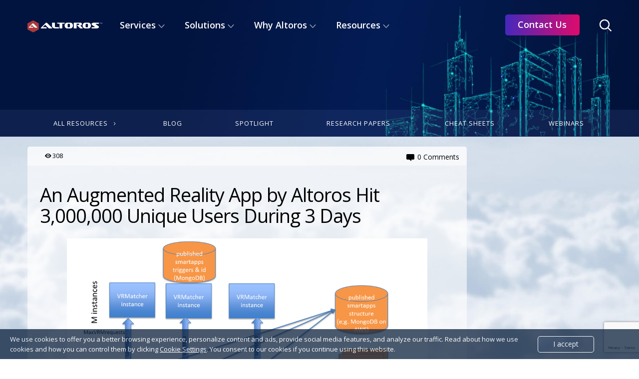

--- FILE ---
content_type: text/html; charset=UTF-8
request_url: https://www.altoros.com/blog/an-augmented-reality-app-by-altoros-hit-3000000-unique-users-during-3-days/
body_size: 33828
content:
<!DOCTYPE HTML><html lang="en-US"><head><meta http-equiv="Content-Type" content="text/html; charset=UTF-8"/><meta name="viewport" content="width=device-width, initial-scale=1.0, user-scalable=yes"><title>An Augmented Reality App by Altoros Hit 3,000,000 Unique Users During 3 Days | Altoros</title><link rel="stylesheet" media="print" onload="this.onload=null;this.media='all';" id="ao_optimized_gfonts" href="https://fonts.googleapis.com/css?family=Rajdhani:300,500,700%7COpen+Sans%3A300%2C400%2C700&#038;subset=&amp;display=swap"><link media="screen, print" rel="stylesheet" href="https://www.altoros.com/blog/wp-content/themes/engine/style.css"
 type="text/css"/><link rel="shortcut icon"
 href="/favicon.ico"/><meta property="og:image" content="https://www.altoros.com/blog/wp-content/uploads/2014/04/profitbricks_large1.png" /><link rel="pingback" href="https://www.altoros.com/blog/xmlrpc.php"/> <!--||  JM Twitter Cards by Julien Maury 11.1.10  ||--><meta name="twitter:card" content="summary_large_image"><meta name="twitter:creator" content="@altoros"><meta name="twitter:site" content="@Altoros"><meta property="og:title" content="An Augmented Reality App by Altoros Hit 3,000,000 Unique Users During 3 Days"><meta property="og:description" content="The case for an augmented reality appInteractive and social applications that make the full use of extra fast NoSQL data stores and cloud infrastructures are evolving at rapid rates, forming a lar"><meta property="og:image" content="https://www.altoros.com/blog/wp-content/uploads/2014/04/profitbricks_large1.png"> <!--||  /JM Twitter Cards by Julien Maury 11.1.10  ||--> <script type="text/javascript">function theChampLoadEvent(e){var t=window.onload;if(typeof window.onload!="function"){window.onload=e}else{window.onload=function(){t();e()}}}</script> <script type="text/javascript">var theChampDefaultLang = 'en_US', theChampCloseIconPath = 'https://www.altoros.com/blog/wp-content/plugins/super-socializer/images/close.png';</script> <script>var theChampSiteUrl = 'https://www.altoros.com/blog', theChampVerified = 0, theChampEmailPopup = 0, heateorSsMoreSharePopupSearchText = 'Search';</script> <script>var theChampSharingAjaxUrl = 'https://www.altoros.com/blog/wp-admin/admin-ajax.php', heateorSsFbMessengerAPI = 'https://www.facebook.com/dialog/send?app_id=490608931789992&display=popup&link=%encoded_post_url%&redirect_uri=%encoded_post_url%',heateorSsWhatsappShareAPI = 'web', heateorSsUrlCountFetched = [], heateorSsSharesText = 'Shares', heateorSsShareText = 'Share', theChampPluginIconPath = 'https://www.altoros.com/blog/wp-content/plugins/super-socializer/images/logo.png', theChampSaveSharesLocally = 0, theChampHorizontalSharingCountEnable = 1, theChampVerticalSharingCountEnable = 0, theChampSharingOffset = 0, theChampCounterOffset = 0, theChampMobileStickySharingEnabled = 0, heateorSsCopyLinkMessage = "Link copied.";
		var theChampReduceVerticalSvgHeight = true;</script> <style type="text/css">.the_champ_button_instagram span.the_champ_svg,a.the_champ_instagram span.the_champ_svg{background:radial-gradient(circle at 30% 107%,#fdf497 0,#fdf497 5%,#fd5949 45%,#d6249f 60%,#285aeb 90%)}
					.the_champ_horizontal_sharing .the_champ_svg,.heateor_ss_standard_follow_icons_container .the_champ_svg{
					color: #fff;
				border-width: 0px;
		border-style: solid;
		border-color: transparent;
	}
		.the_champ_horizontal_sharing .theChampTCBackground{
		color:#666;
	}
		.the_champ_horizontal_sharing span.the_champ_svg:hover,.heateor_ss_standard_follow_icons_container span.the_champ_svg:hover{
				border-color: transparent;
	}
		.the_champ_vertical_sharing span.the_champ_svg,.heateor_ss_floating_follow_icons_container span.the_champ_svg{
					color: #fff;
				border-width: 0px;
		border-style: solid;
		border-color: transparent;
	}
		.the_champ_vertical_sharing .theChampTCBackground{
		color:#666;
	}
		.the_champ_vertical_sharing span.the_champ_svg:hover,.heateor_ss_floating_follow_icons_container span.the_champ_svg:hover{
						border-color: transparent;
		}
				div.the_champ_horizontal_sharing .the_champ_square_count{display: block}
						div.the_champ_vertical_sharing svg{height:70%;margin-top:5.25px}div.the_champ_vertical_sharing .the_champ_square_count{line-height:13.3px;}</style><meta name='robots' content='index, follow, max-image-preview:large, max-snippet:-1, max-video-preview:-1' /><style>img:is([sizes="auto" i], [sizes^="auto," i]) { contain-intrinsic-size: 3000px 1500px }</style><!-- This site is optimized with the Yoast SEO plugin v26.6 - https://yoast.com/wordpress/plugins/seo/ --><meta name="description" content="Normally, cloud-based solutions are scaled horizontally by adding more nodes to a cluster. However, the fine-tuning capabilities are limited in this case." /><link rel="canonical" href="https://www.altoros.com/blog/an-augmented-reality-app-by-altoros-hit-3000000-unique-users-during-3-days/" /><meta property="og:locale" content="en_US" /><meta property="og:type" content="article" /><meta property="og:title" content="An Augmented Reality App by Altoros Hit 3,000,000 Unique Users During 3 Days | Altoros" /><meta property="og:description" content="The case for an augmented reality app Interactive and social applications that make the full use of extra fast NoSQL data stores and cloud infrastructures are evolving at rapid rates, forming a large pool of entertaining resources. To hit the top and draw the attention of the audience, a new app [...]" /><meta property="og:url" content="https://www.altoros.com/blog/an-augmented-reality-app-by-altoros-hit-3000000-unique-users-during-3-days/" /><meta property="og:site_name" content="Altoros" /><meta property="article:published_time" content="2014-04-06T19:25:26+00:00" /><meta property="article:modified_time" content="2018-08-01T14:17:35+00:00" /><meta property="og:image" content="https://www.altoros.com/blog/wp-content/uploads/2014/04/profitbricks_large1.png" /><meta property="og:image:width" content="1122" /><meta property="og:image:height" content="786" /><meta property="og:image:type" content="image/png" /><meta name="author" content="Alena Vasilenko" /><meta name="twitter:label1" content="Written by" /><meta name="twitter:data1" content="Alena Vasilenko" /><meta name="twitter:label2" content="Est. reading time" /><meta name="twitter:data2" content="2 minutes" /> <script type="application/ld+json" class="yoast-schema-graph">{"@context":"https://schema.org","@graph":[{"@type":"WebPage","@id":"https://www.altoros.com/blog/an-augmented-reality-app-by-altoros-hit-3000000-unique-users-during-3-days/","url":"https://www.altoros.com/blog/an-augmented-reality-app-by-altoros-hit-3000000-unique-users-during-3-days/","name":"An Augmented Reality App by Altoros Hit 3,000,000 Unique Users During 3 Days | Altoros","isPartOf":{"@id":"https://www.altoros.com/blog/#website"},"primaryImageOfPage":{"@id":"https://www.altoros.com/blog/an-augmented-reality-app-by-altoros-hit-3000000-unique-users-during-3-days/#primaryimage"},"image":{"@id":"https://www.altoros.com/blog/an-augmented-reality-app-by-altoros-hit-3000000-unique-users-during-3-days/#primaryimage"},"thumbnailUrl":"https://www.altoros.com/blog/wp-content/uploads/2014/04/profitbricks_large1.png","datePublished":"2014-04-06T19:25:26+00:00","dateModified":"2018-08-01T14:17:35+00:00","author":{"@id":"https://www.altoros.com/blog/#/schema/person/019e8147b835bc8f1b4abd8a4fa42c7f"},"breadcrumb":{"@id":"https://www.altoros.com/blog/an-augmented-reality-app-by-altoros-hit-3000000-unique-users-during-3-days/#breadcrumb"},"inLanguage":"en-US","potentialAction":[{"@type":"ReadAction","target":["https://www.altoros.com/blog/an-augmented-reality-app-by-altoros-hit-3000000-unique-users-during-3-days/"]}]},{"@type":"ImageObject","inLanguage":"en-US","@id":"https://www.altoros.com/blog/an-augmented-reality-app-by-altoros-hit-3000000-unique-users-during-3-days/#primaryimage","url":"https://www.altoros.com/blog/wp-content/uploads/2014/04/profitbricks_large1.png","contentUrl":"https://www.altoros.com/blog/wp-content/uploads/2014/04/profitbricks_large1.png","width":1122,"height":786},{"@type":"BreadcrumbList","@id":"https://www.altoros.com/blog/an-augmented-reality-app-by-altoros-hit-3000000-unique-users-during-3-days/#breadcrumb","itemListElement":[{"@type":"ListItem","position":1,"name":"Home","item":"https://www.altoros.com/blog/"},{"@type":"ListItem","position":2,"name":"An Augmented Reality App by Altoros Hit 3,000,000 Unique Users During 3 Days"}]},{"@type":"WebSite","@id":"https://www.altoros.com/blog/#website","url":"https://www.altoros.com/blog/","name":"Altoros","description":"Insight","potentialAction":[{"@type":"SearchAction","target":{"@type":"EntryPoint","urlTemplate":"https://www.altoros.com/blog/?s={search_term_string}"},"query-input":{"@type":"PropertyValueSpecification","valueRequired":true,"valueName":"search_term_string"}}],"inLanguage":"en-US"},{"@type":"Person","@id":"https://www.altoros.com/blog/#/schema/person/019e8147b835bc8f1b4abd8a4fa42c7f","name":"Alena Vasilenko","image":{"@type":"ImageObject","inLanguage":"en-US","@id":"https://www.altoros.com/blog/#/schema/person/image/","url":"https://www.altoros.com/blog/wp-content/uploads/2019/06/alena-vasilenko-author-e1561752194994-96x96.jpg","contentUrl":"https://www.altoros.com/blog/wp-content/uploads/2019/06/alena-vasilenko-author-e1561752194994-96x96.jpg","caption":"Alena Vasilenko"},"description":"Alena Vasilenko is Communications Manager at Altoros. She has proven track record of supporting R&amp;D engineers in their research activities on such topics as big data and cloud computing, translating the research results into easy-to-understand stories.","url":"https://www.altoros.com/blog/author/alena-vasilenko/"}]}</script> <!-- / Yoast SEO plugin. --><link rel='dns-prefetch' href='//www.altoros.com' /><link rel='dns-prefetch' href='//ajax.googleapis.com' /><link rel='dns-prefetch' href='//cdn.polyfill.io' /><link rel='dns-prefetch' href='//cdnjs.cloudflare.com' /><link rel='dns-prefetch' href='//s7.addthis.com' /><link rel='dns-prefetch' href='//maps.googleapis.com' /><link rel='dns-prefetch' href='//formsubmits.altoros.com' /><link href='https://fonts.gstatic.com' crossorigin='anonymous' rel='preconnect' /><link rel="alternate" type="application/rss+xml" title="Altoros &raquo; Feed" href="https://www.altoros.com/blog/feed/" /><link rel="alternate" type="application/rss+xml" title="Altoros &raquo; Comments Feed" href="https://www.altoros.com/blog/comments/feed/" /><link rel="alternate" type="text/calendar" title="Altoros &raquo; iCal Feed" href="https://www.altoros.com/blog/cfevents/?ical=1" /><link rel="alternate" type="application/rss+xml" title="Altoros &raquo; An Augmented Reality App by Altoros Hit 3,000,000 Unique Users During 3 Days Comments Feed" href="https://www.altoros.com/blog/an-augmented-reality-app-by-altoros-hit-3000000-unique-users-during-3-days/feed/" /> <!-- www.altoros.com is managing ads with Advanced Ads 2.0.10 – https://wpadvancedads.com/ --><!--noptimize--><script id="altor-ready">
			window.advanced_ads_ready=function(e,a){a=a||"complete";var d=function(e){return"interactive"===a?"loading"!==e:"complete"===e};d(document.readyState)?e():document.addEventListener("readystatechange",(function(a){d(a.target.readyState)&&e()}),{once:"interactive"===a})},window.advanced_ads_ready_queue=window.advanced_ads_ready_queue||[];		</script>
		<!--/noptimize--><link rel='stylesheet' id='font-awesome-css' href='https://www.altoros.com/blog/wp-content/plugins/rdv-youtube-playlist-video-player/packages/font-awesome/css/font-awesome.min.css?ver=76825afcba2d9bb05e5cdf0c6dfd575c' type='text/css' media='screen' /><link rel='stylesheet' id='youtube-video-player-style-css' href='https://www.altoros.com/blog/wp-content/plugins/rdv-youtube-playlist-video-player/packages/youtube-video-player/css/youtube-video-player.min.css?ver=76825afcba2d9bb05e5cdf0c6dfd575c' type='text/css' media='screen' /><link rel='stylesheet' id='perfect-scrollbar-style-css' href='https://www.altoros.com/blog/wp-content/plugins/rdv-youtube-playlist-video-player/packages/perfect-scrollbar/perfect-scrollbar.css?ver=76825afcba2d9bb05e5cdf0c6dfd575c' type='text/css' media='screen' /><link rel='stylesheet' id='youtube_video_player_custom_css-css' href='https://www.altoros.com/blog/wp-admin/admin-ajax.php?action=youtube_video_player_custom_css&#038;ver=76825afcba2d9bb05e5cdf0c6dfd575c' type='text/css' media='all' /><link rel='stylesheet' id='urvanov_syntax_highlighter-css' href='https://www.altoros.com/blog/wp-content/plugins/urvanov-syntax-highlighter/css/min/urvanov_syntax_highlighter.min.css?ver=2.8.40' type='text/css' media='all' /><link rel='stylesheet' id='wp-block-library-css' href='https://www.altoros.com/blog/wp-includes/css/dist/block-library/style.min.css?ver=76825afcba2d9bb05e5cdf0c6dfd575c' type='text/css' media='all' /><style id='classic-theme-styles-inline-css' type='text/css'>/*! This file is auto-generated */
.wp-block-button__link{color:#fff;background-color:#32373c;border-radius:9999px;box-shadow:none;text-decoration:none;padding:calc(.667em + 2px) calc(1.333em + 2px);font-size:1.125em}.wp-block-file__button{background:#32373c;color:#fff;text-decoration:none}</style><link rel='stylesheet' id='mpp_gutenberg-css' href='https://www.altoros.com/blog/wp-content/plugins/metronet-profile-picture/dist/blocks.style.build.css?ver=2.6.3' type='text/css' media='all' /><style id='global-styles-inline-css' type='text/css'>:root{--wp--preset--aspect-ratio--square: 1;--wp--preset--aspect-ratio--4-3: 4/3;--wp--preset--aspect-ratio--3-4: 3/4;--wp--preset--aspect-ratio--3-2: 3/2;--wp--preset--aspect-ratio--2-3: 2/3;--wp--preset--aspect-ratio--16-9: 16/9;--wp--preset--aspect-ratio--9-16: 9/16;--wp--preset--color--black: #000000;--wp--preset--color--cyan-bluish-gray: #abb8c3;--wp--preset--color--white: #ffffff;--wp--preset--color--pale-pink: #f78da7;--wp--preset--color--vivid-red: #cf2e2e;--wp--preset--color--luminous-vivid-orange: #ff6900;--wp--preset--color--luminous-vivid-amber: #fcb900;--wp--preset--color--light-green-cyan: #7bdcb5;--wp--preset--color--vivid-green-cyan: #00d084;--wp--preset--color--pale-cyan-blue: #8ed1fc;--wp--preset--color--vivid-cyan-blue: #0693e3;--wp--preset--color--vivid-purple: #9b51e0;--wp--preset--gradient--vivid-cyan-blue-to-vivid-purple: linear-gradient(135deg,rgba(6,147,227,1) 0%,rgb(155,81,224) 100%);--wp--preset--gradient--light-green-cyan-to-vivid-green-cyan: linear-gradient(135deg,rgb(122,220,180) 0%,rgb(0,208,130) 100%);--wp--preset--gradient--luminous-vivid-amber-to-luminous-vivid-orange: linear-gradient(135deg,rgba(252,185,0,1) 0%,rgba(255,105,0,1) 100%);--wp--preset--gradient--luminous-vivid-orange-to-vivid-red: linear-gradient(135deg,rgba(255,105,0,1) 0%,rgb(207,46,46) 100%);--wp--preset--gradient--very-light-gray-to-cyan-bluish-gray: linear-gradient(135deg,rgb(238,238,238) 0%,rgb(169,184,195) 100%);--wp--preset--gradient--cool-to-warm-spectrum: linear-gradient(135deg,rgb(74,234,220) 0%,rgb(151,120,209) 20%,rgb(207,42,186) 40%,rgb(238,44,130) 60%,rgb(251,105,98) 80%,rgb(254,248,76) 100%);--wp--preset--gradient--blush-light-purple: linear-gradient(135deg,rgb(255,206,236) 0%,rgb(152,150,240) 100%);--wp--preset--gradient--blush-bordeaux: linear-gradient(135deg,rgb(254,205,165) 0%,rgb(254,45,45) 50%,rgb(107,0,62) 100%);--wp--preset--gradient--luminous-dusk: linear-gradient(135deg,rgb(255,203,112) 0%,rgb(199,81,192) 50%,rgb(65,88,208) 100%);--wp--preset--gradient--pale-ocean: linear-gradient(135deg,rgb(255,245,203) 0%,rgb(182,227,212) 50%,rgb(51,167,181) 100%);--wp--preset--gradient--electric-grass: linear-gradient(135deg,rgb(202,248,128) 0%,rgb(113,206,126) 100%);--wp--preset--gradient--midnight: linear-gradient(135deg,rgb(2,3,129) 0%,rgb(40,116,252) 100%);--wp--preset--font-size--small: 13px;--wp--preset--font-size--medium: 20px;--wp--preset--font-size--large: 36px;--wp--preset--font-size--x-large: 42px;--wp--preset--spacing--20: 0.44rem;--wp--preset--spacing--30: 0.67rem;--wp--preset--spacing--40: 1rem;--wp--preset--spacing--50: 1.5rem;--wp--preset--spacing--60: 2.25rem;--wp--preset--spacing--70: 3.38rem;--wp--preset--spacing--80: 5.06rem;--wp--preset--shadow--natural: 6px 6px 9px rgba(0, 0, 0, 0.2);--wp--preset--shadow--deep: 12px 12px 50px rgba(0, 0, 0, 0.4);--wp--preset--shadow--sharp: 6px 6px 0px rgba(0, 0, 0, 0.2);--wp--preset--shadow--outlined: 6px 6px 0px -3px rgba(255, 255, 255, 1), 6px 6px rgba(0, 0, 0, 1);--wp--preset--shadow--crisp: 6px 6px 0px rgba(0, 0, 0, 1);}:where(.is-layout-flex){gap: 0.5em;}:where(.is-layout-grid){gap: 0.5em;}body .is-layout-flex{display: flex;}.is-layout-flex{flex-wrap: wrap;align-items: center;}.is-layout-flex > :is(*, div){margin: 0;}body .is-layout-grid{display: grid;}.is-layout-grid > :is(*, div){margin: 0;}:where(.wp-block-columns.is-layout-flex){gap: 2em;}:where(.wp-block-columns.is-layout-grid){gap: 2em;}:where(.wp-block-post-template.is-layout-flex){gap: 1.25em;}:where(.wp-block-post-template.is-layout-grid){gap: 1.25em;}.has-black-color{color: var(--wp--preset--color--black) !important;}.has-cyan-bluish-gray-color{color: var(--wp--preset--color--cyan-bluish-gray) !important;}.has-white-color{color: var(--wp--preset--color--white) !important;}.has-pale-pink-color{color: var(--wp--preset--color--pale-pink) !important;}.has-vivid-red-color{color: var(--wp--preset--color--vivid-red) !important;}.has-luminous-vivid-orange-color{color: var(--wp--preset--color--luminous-vivid-orange) !important;}.has-luminous-vivid-amber-color{color: var(--wp--preset--color--luminous-vivid-amber) !important;}.has-light-green-cyan-color{color: var(--wp--preset--color--light-green-cyan) !important;}.has-vivid-green-cyan-color{color: var(--wp--preset--color--vivid-green-cyan) !important;}.has-pale-cyan-blue-color{color: var(--wp--preset--color--pale-cyan-blue) !important;}.has-vivid-cyan-blue-color{color: var(--wp--preset--color--vivid-cyan-blue) !important;}.has-vivid-purple-color{color: var(--wp--preset--color--vivid-purple) !important;}.has-black-background-color{background-color: var(--wp--preset--color--black) !important;}.has-cyan-bluish-gray-background-color{background-color: var(--wp--preset--color--cyan-bluish-gray) !important;}.has-white-background-color{background-color: var(--wp--preset--color--white) !important;}.has-pale-pink-background-color{background-color: var(--wp--preset--color--pale-pink) !important;}.has-vivid-red-background-color{background-color: var(--wp--preset--color--vivid-red) !important;}.has-luminous-vivid-orange-background-color{background-color: var(--wp--preset--color--luminous-vivid-orange) !important;}.has-luminous-vivid-amber-background-color{background-color: var(--wp--preset--color--luminous-vivid-amber) !important;}.has-light-green-cyan-background-color{background-color: var(--wp--preset--color--light-green-cyan) !important;}.has-vivid-green-cyan-background-color{background-color: var(--wp--preset--color--vivid-green-cyan) !important;}.has-pale-cyan-blue-background-color{background-color: var(--wp--preset--color--pale-cyan-blue) !important;}.has-vivid-cyan-blue-background-color{background-color: var(--wp--preset--color--vivid-cyan-blue) !important;}.has-vivid-purple-background-color{background-color: var(--wp--preset--color--vivid-purple) !important;}.has-black-border-color{border-color: var(--wp--preset--color--black) !important;}.has-cyan-bluish-gray-border-color{border-color: var(--wp--preset--color--cyan-bluish-gray) !important;}.has-white-border-color{border-color: var(--wp--preset--color--white) !important;}.has-pale-pink-border-color{border-color: var(--wp--preset--color--pale-pink) !important;}.has-vivid-red-border-color{border-color: var(--wp--preset--color--vivid-red) !important;}.has-luminous-vivid-orange-border-color{border-color: var(--wp--preset--color--luminous-vivid-orange) !important;}.has-luminous-vivid-amber-border-color{border-color: var(--wp--preset--color--luminous-vivid-amber) !important;}.has-light-green-cyan-border-color{border-color: var(--wp--preset--color--light-green-cyan) !important;}.has-vivid-green-cyan-border-color{border-color: var(--wp--preset--color--vivid-green-cyan) !important;}.has-pale-cyan-blue-border-color{border-color: var(--wp--preset--color--pale-cyan-blue) !important;}.has-vivid-cyan-blue-border-color{border-color: var(--wp--preset--color--vivid-cyan-blue) !important;}.has-vivid-purple-border-color{border-color: var(--wp--preset--color--vivid-purple) !important;}.has-vivid-cyan-blue-to-vivid-purple-gradient-background{background: var(--wp--preset--gradient--vivid-cyan-blue-to-vivid-purple) !important;}.has-light-green-cyan-to-vivid-green-cyan-gradient-background{background: var(--wp--preset--gradient--light-green-cyan-to-vivid-green-cyan) !important;}.has-luminous-vivid-amber-to-luminous-vivid-orange-gradient-background{background: var(--wp--preset--gradient--luminous-vivid-amber-to-luminous-vivid-orange) !important;}.has-luminous-vivid-orange-to-vivid-red-gradient-background{background: var(--wp--preset--gradient--luminous-vivid-orange-to-vivid-red) !important;}.has-very-light-gray-to-cyan-bluish-gray-gradient-background{background: var(--wp--preset--gradient--very-light-gray-to-cyan-bluish-gray) !important;}.has-cool-to-warm-spectrum-gradient-background{background: var(--wp--preset--gradient--cool-to-warm-spectrum) !important;}.has-blush-light-purple-gradient-background{background: var(--wp--preset--gradient--blush-light-purple) !important;}.has-blush-bordeaux-gradient-background{background: var(--wp--preset--gradient--blush-bordeaux) !important;}.has-luminous-dusk-gradient-background{background: var(--wp--preset--gradient--luminous-dusk) !important;}.has-pale-ocean-gradient-background{background: var(--wp--preset--gradient--pale-ocean) !important;}.has-electric-grass-gradient-background{background: var(--wp--preset--gradient--electric-grass) !important;}.has-midnight-gradient-background{background: var(--wp--preset--gradient--midnight) !important;}.has-small-font-size{font-size: var(--wp--preset--font-size--small) !important;}.has-medium-font-size{font-size: var(--wp--preset--font-size--medium) !important;}.has-large-font-size{font-size: var(--wp--preset--font-size--large) !important;}.has-x-large-font-size{font-size: var(--wp--preset--font-size--x-large) !important;}
:where(.wp-block-post-template.is-layout-flex){gap: 1.25em;}:where(.wp-block-post-template.is-layout-grid){gap: 1.25em;}
:where(.wp-block-columns.is-layout-flex){gap: 2em;}:where(.wp-block-columns.is-layout-grid){gap: 2em;}
:root :where(.wp-block-pullquote){font-size: 1.5em;line-height: 1.6;}</style><link rel='stylesheet' id='cflive_style-css' href='https://www.altoros.com/blog/wp-content/plugins/cflive-slider-recent-posts/style.css?ver=76825afcba2d9bb05e5cdf0c6dfd575c' type='text/css' media='all' /><link rel='stylesheet' id='contact-form-7-css' href='https://www.altoros.com/blog/wp-content/plugins/contact-form-7/includes/css/styles.css?ver=6.1.1' type='text/css' media='all' /><link rel='stylesheet' id='github-embed-css' href='https://www.altoros.com/blog/wp-content/plugins/github-embed/css/github-embed.css?ver=76825afcba2d9bb05e5cdf0c6dfd575c' type='text/css' media='all' /><link rel='stylesheet' id='reposidget_style-css' href='https://www.altoros.com/blog/wp-content/plugins/wp-reposidget/wp-reposidget.css?ver=76825afcba2d9bb05e5cdf0c6dfd575c' type='text/css' media='all' /><link rel='stylesheet' id='ez-toc-css' href='https://www.altoros.com/blog/wp-content/plugins/easy-table-of-contents/assets/css/screen.min.css?ver=2.0.79.2' type='text/css' media='all' /><style id='ez-toc-inline-css' type='text/css'>div#ez-toc-container .ez-toc-title {font-size: 120%;}div#ez-toc-container .ez-toc-title {font-weight: 500;}div#ez-toc-container ul li , div#ez-toc-container ul li a {font-size: 95%;}div#ez-toc-container ul li , div#ez-toc-container ul li a {font-weight: 500;}div#ez-toc-container nav ul ul li {font-size: 90%;}.ez-toc-box-title {font-weight: bold; margin-bottom: 10px; text-align: center; text-transform: uppercase; letter-spacing: 1px; color: #666; padding-bottom: 5px;position:absolute;top:-4%;left:5%;background-color: inherit;transition: top 0.3s ease;}.ez-toc-box-title.toc-closed {top:-25%;}</style><link rel='stylesheet' id='style-freezeframe-css' href='https://www.altoros.com/blog/wp-content/themes/engine/freezeframe/css/freezeframe_styles.css?ver=76825afcba2d9bb05e5cdf0c6dfd575c' type='text/css' media='all' /><link rel='stylesheet' id='the_champ_frontend_css-css' href='https://www.altoros.com/blog/wp-content/plugins/super-socializer/css/front.css?ver=7.14.5' type='text/css' media='all' /><link rel='stylesheet' id='ubermenu-css' href='https://www.altoros.com/blog/wp-content/plugins/ubermenu/pro/assets/css/ubermenu.min.css?ver=3.2.0.2' type='text/css' media='all' /><link rel='stylesheet' id='ubermenu-clean-white-css' href='https://www.altoros.com/blog/wp-content/plugins/ubermenu/pro/assets/css/skins/cleanwhite.css?ver=76825afcba2d9bb05e5cdf0c6dfd575c' type='text/css' media='all' /><link rel='stylesheet' id='ubermenu-font-awesome-css' href='https://www.altoros.com/blog/wp-content/plugins/ubermenu/assets/css/fontawesome/css/font-awesome.min.css?ver=4.3' type='text/css' media='all' /><link rel='stylesheet' id='ubermenu-custom-stylesheet-css' href='https://www.altoros.com/blog/wp-content/plugins/ubermenu/custom/custom.css?ver=3.2.0.2' type='text/css' media='all' /><link rel='stylesheet' id='cf-select2-lib-css-css' href='https://cdnjs.cloudflare.com/ajax/libs/select2/4.0.4/css/select2.min.css?ver=76825afcba2d9bb05e5cdf0c6dfd575c' type='text/css' media='all' /> <script type="text/javascript" src="https://ajax.googleapis.com/ajax/libs/jquery/1.12.4/jquery.min.js?ver=1.12.4" id="jquery-js"></script> <script type="text/javascript" src="https://www.altoros.com/blog/wp-content/plugins/rdv-youtube-playlist-video-player/packages/youtube-video-player/js/youtube-video-player.jquery.min.js?ver=76825afcba2d9bb05e5cdf0c6dfd575c" id="youtube-video-player-script-js"></script> <script type="text/javascript" defer='defer' src="https://www.altoros.com/blog/wp-content/plugins/rdv-youtube-playlist-video-player/packages/perfect-scrollbar/jquery.mousewheel.js?ver=76825afcba2d9bb05e5cdf0c6dfd575c" id="jquery-mousewheel-js"></script> <script type="text/javascript" defer='defer' src="https://www.altoros.com/blog/wp-content/plugins/rdv-youtube-playlist-video-player/packages/perfect-scrollbar/perfect-scrollbar.js?ver=76825afcba2d9bb05e5cdf0c6dfd575c" id="perfect-scrollbar-script-js"></script> <script type="text/javascript" defer='defer' src="https://www.altoros.com/blog/wp-content/plugins/rdv-youtube-playlist-video-player/js/plugin.js?ver=76825afcba2d9bb05e5cdf0c6dfd575c" id="youtube-video-player-plugin-js"></script> <script type="text/javascript" id="urvanov_syntax_highlighter_js-js-extra">/* <![CDATA[ */
var UrvanovSyntaxHighlighterSyntaxSettings = {"version":"2.8.40","is_admin":"0","ajaxurl":"https:\/\/www.altoros.com\/blog\/wp-admin\/admin-ajax.php","prefix":"urvanov-syntax-highlighter-","setting":"urvanov-syntax-highlighter-setting","selected":"urvanov-syntax-highlighter-setting-selected","changed":"urvanov-syntax-highlighter-setting-changed","special":"urvanov-syntax-highlighter-setting-special","orig_value":"data-orig-value","debug":""};
var UrvanovSyntaxHighlighterSyntaxStrings = {"copy":"Copied to the clipboard","minimize":"Click To Expand Code"};
/* ]]> */</script> <script type="text/javascript" defer='defer' src="https://www.altoros.com/blog/wp-content/plugins/urvanov-syntax-highlighter/js/min/urvanov_syntax_highlighter.min.js?ver=2.8.40" id="urvanov_syntax_highlighter_js-js"></script> <script type="text/javascript" id="itajax-request-js-extra">/* <![CDATA[ */
var itAjax = {"ajaxurl":"https:\/\/www.altoros.com\/blog\/wp-admin\/admin-ajax.php"};
/* ]]> */</script> <script type="text/javascript" defer='defer' src="https://www.altoros.com/blog/wp-content/themes/engine/js/ajax.min.js?ver=76825afcba2d9bb05e5cdf0c6dfd575c" id="itajax-request-js"></script> <script type="text/javascript" defer='defer' src="https://www.altoros.com/blog/wp-content/themes/engine/js/moment.min.js?ver=76825afcba2d9bb05e5cdf0c6dfd575c" id="moment-js-js"></script> <script type="text/javascript" defer='defer' src="https://www.altoros.com/blog/wp-content/themes/engine/js/moment-timezone-with-data-2010-2020.min.js?ver=76825afcba2d9bb05e5cdf0c6dfd575c" id="moment-timezone-js-js"></script> <script type="text/javascript" defer='defer' src="//formsubmits.altoros.com/js/processing.js?ver=3" id="processing.js-js"></script> <link rel="https://api.w.org/" href="https://www.altoros.com/blog/wp-json/" /><link rel="alternate" title="JSON" type="application/json" href="https://www.altoros.com/blog/wp-json/wp/v2/posts/34012" /><link rel="EditURI" type="application/rsd+xml" title="RSD" href="https://www.altoros.com/blog/xmlrpc.php?rsd" /><link rel='shortlink' href='https://www.altoros.com/blog/?p=34012' /><link rel="alternate" title="oEmbed (JSON)" type="application/json+oembed" href="https://www.altoros.com/blog/wp-json/oembed/1.0/embed?url=https%3A%2F%2Fwww.altoros.com%2Fblog%2Fan-augmented-reality-app-by-altoros-hit-3000000-unique-users-during-3-days%2F" /><link rel="alternate" title="oEmbed (XML)" type="text/xml+oembed" href="https://www.altoros.com/blog/wp-json/oembed/1.0/embed?url=https%3A%2F%2Fwww.altoros.com%2Fblog%2Fan-augmented-reality-app-by-altoros-hit-3000000-unique-users-during-3-days%2F&#038;format=xml" /> <!-- DO NOT COPY THIS SNIPPET! Start of Page Analytics Tracking for HubSpot WordPress plugin v11.3.33--> <script class="hsq-set-content-id" data-content-id="blog-post">var _hsq = _hsq || [];
				_hsq.push(["setContentType", "blog-post"]);</script> <!-- DO NOT COPY THIS SNIPPET! End of Page Analytics Tracking for HubSpot WordPress plugin --><style id="ubermenu-custom-generated-css">/** UberMenu Custom Menu Styles (Customizer) **/
/* main */
.ubermenu-main .ubermenu-item .ubermenu-submenu-drop { -webkit-transition-duration:.1s; -ms-transition-duration:.1s; transition-duration:.1s; }
.ubermenu-main { background-color:#ffffff; background:-webkit-gradient(linear,left top,left bottom,from(#ffffff),to(#ffffff)); background:-webkit-linear-gradient(top,#ffffff,#ffffff); background:-moz-linear-gradient(top,#ffffff,#ffffff); background:-ms-linear-gradient(top,#ffffff,#ffffff); background:-o-linear-gradient(top,#ffffff,#ffffff); background:linear-gradient(top,#ffffff,#ffffff); }
.ubermenu-main .ubermenu-item-level-0 > .ubermenu-target { font-size:13px; color:#3d3d3d; }
.ubermenu.ubermenu-main .ubermenu-item-level-0:hover > .ubermenu-target, .ubermenu-main .ubermenu-item-level-0.ubermenu-active > .ubermenu-target { color:#8e3233; }
.ubermenu-main .ubermenu-item-level-0.ubermenu-current-menu-item > .ubermenu-target, .ubermenu-main .ubermenu-item-level-0.ubermenu-current-menu-parent > .ubermenu-target, .ubermenu-main .ubermenu-item-level-0.ubermenu-current-menu-ancestor > .ubermenu-target { color:#3d3d3d; }
.ubermenu-main .ubermenu-submenu .ubermenu-item-header > .ubermenu-target { color:#8e3233; }


/* Status: Loaded from Transient */</style><meta name="tec-api-version" content="v1"><meta name="tec-api-origin" content="https://www.altoros.com/blog"><link rel="alternate" href="https://www.altoros.com/blog/wp-json/tribe/events/v1/" /><!-- Vipers Video Quicktags v6.6.0 | http://www.viper007bond.com/wordpress-plugins/vipers-video-quicktags/ --><style type="text/css">.vvqbox { display: block; max-width: 100%; visibility: visible !important; margin: 10px auto; } .vvqbox img { max-width: 100%; height: 100%; } .vvqbox object { max-width: 100%; }</style> <script type="text/javascript">// <![CDATA[
	var vvqflashvars = {};
	var vvqparams = { wmode: "opaque", allowfullscreen: "true", allowscriptaccess: "always" };
	var vvqattributes = {};
	var vvqexpressinstall = "https://www.altoros.com/blog/wp-content/plugins/vipers-video-quicktags/resources/expressinstall.swf";
// ]]></script> <style type="text/css" id="custom-background-css">body.custom-background { background-color: #eeeeee; background-image: url("https://www.altoros.com/blog/wp-content/uploads/2015/07/CFlive-bg.jpg"); background-position: center top; background-size: auto; background-repeat: no-repeat; background-attachment: fixed; }</style><link rel="icon" href="https://www.altoros.com/blog/wp-content/uploads/2022/03/favicon.ico" sizes="32x32" /><link rel="icon" href="https://www.altoros.com/blog/wp-content/uploads/2022/03/favicon.ico" sizes="192x192" /><link rel="apple-touch-icon" href="https://www.altoros.com/blog/wp-content/uploads/2022/03/favicon.ico" /><meta name="msapplication-TileImage" content="https://www.altoros.com/blog/wp-content/uploads/2022/03/favicon.ico" /><link media="screen, print" rel="stylesheet" href="https://www.altoros.com/blog/wp-content/themes/engine/assets/fontello.css" type="text/css"><link media="screen, print" rel="stylesheet" href="https://www.altoros.com/blog/wp-content/themes/engine/style_FE.css" type="text/css"><link rel="stylesheet" href="https://stackpath.bootstrapcdn.com/bootstrap/4.3.1/css/bootstrap.min.css" integrity="sha384-ggOyR0iXCbMQv3Xipma34MD+dH/1fQ784/j6cY/iJTQUOhcWr7x9JvoRxT2MZw1T" crossorigin="anonymous"><link rel="stylesheet" media="all" href="/blog/wp-content/themes/engine/lib/wombat-select/wombat-select.css"><link rel="stylesheet" media="all" href="https://www.altoros.com/blog/wp-content/themes/engine/style_new2.css"><link rel="stylesheet" media="all" href="https://www.altoros.com/blog/wp-content/themes/engine/assets/css/main.css"> <script type="text/javascript" src="//platform.linkedin.com/in.js">api_key: 75g4t4j7mlwdp7</script> <meta name="google-site-verification" content="plIgPmyrKxvlPJSbsClQV43xM_1_v96EDnq33Uxdexk" /> <!-- Google Tag Manager --> <script>(function(w,d,s,l,i){w[l]=w[l]||[];w[l].push({'gtm.start':
                new Date().getTime(),event:'gtm.js'});var f=d.getElementsByTagName(s)[0],
            j=d.createElement(s),dl=l!='dataLayer'?'&l='+l:'';j.async=true;j.src=
            'https://www.googletagmanager.com/gtm.js?id='+i+dl;f.parentNode.insertBefore(j,f);
        })(window,document,'script','dataLayer','GTM-KNM4378C');</script> <!-- End Google Tag Manager --> <!-- <script async src="https://tracker.mrpfd.com/tracker.js"></script>--></head><body class="wp-singular post-template-default single single-post postid-34012 single-format-standard custom-background wp-theme-engine it-background woocommerce bp-page category-7 colorbox-enabled colorbox-slideshow-off tribe-no-js metaslider-plugin"> <!-- Google Tag Manager (noscript) --> <noscript><iframe src="https://www.googletagmanager.com/ns.html?id=GTM-KNM4378C"
 height="0" width="0" style="display:none;visibility:hidden"></iframe> </noscript> <!-- End Google Tag Manager (noscript) --> <!--<div class="after-header--><!--">--><header class="header header--3"><div class="container-inner header-inner"> <a href="/" class="header-logo"> <img src="/blog/wp-content/themes/engine/assets/images/logo_altoros_white.svg" alt="Altoros" class="header-logo__img header-logo__img--white"> <img src="/blog/wp-content/themes/engine/assets/images/logo_altoros_black.svg" alt="Altoros" class="header-logo__img header-logo__img--black"> </a> <span class="mobile-search-btn"> <svg xmlns="http://www.w3.org/2000/svg" width="24" height="24" viewBox="0 0 24 24"> <defs> <clipPath id="b2v2a1"> <path d="M10 2a8 8 0 1 1 0 16 8 8 0 0 1 0-16zm7.743 14.329A9.959 9.959 0 0 0 20 10c0-5.523-4.477-10-10-10S0 4.477 0 10s4.477 10 10 10a9.959 9.959 0 0 0 6.329-2.257L22.586 24 24 22.586z"></path> </clipPath> </defs> <g> <g> <g> <path class="header-search__icon-path" d="M10 2a8 8 0 1 1 0 16 8 8 0 0 1 0-16zm7.743 14.329A9.959 9.959 0 0 0 20 10c0-5.523-4.477-10-10-10S0 4.477 0 10s4.477 10 10 10a9.959 9.959 0 0 0 6.329-2.257L22.586 24 24 22.586z"></path> </g> <g clip-path="url(#b2v2a1)"> <g> <path class="mobile-search-btn__icon-path" d="M0 0h24v24H0z"></path> </g> </g> </g> </g> </svg> </span> <span class="mobile-menu-toggle-btn"><div class="mobile-menu-toggle-btn__bar"></div><div class="mobile-menu-toggle-btn__bar"></div><div class="mobile-menu-toggle-btn__bar"></div> </span><nav class="header-nav header-nav--left mt-lg-0"><div class="header-nav__item"> <span class="header-nav__item-link"> <span class="header-nav__item-link-i">Services</span> <svg class="header-menu__item-icon" xmlns="http://www.w3.org/2000/svg" width="13" height="13" viewBox="0 0 7 13"> <path d="M9.33 3.212a.579.579 0 0 0-.467-.201.66.66 0 0 0-.457.211l-4.91 5.152-4.878-5.173a.58.58 0 0 0-.457-.2.755.755 0 0 0-.468.179.602.602 0 0 0-.193.454c0 .211.071.38.203.507L3.01 9.789a.624.624 0 0 0 .447.211.559.559 0 0 0 .285-.084c.05-.022.101-.053.152-.053l.051-.021 5.336-5.68c.295-.254.274-.676.05-.95z"/> </svg> </span><div class="header-menu-wrap header-menu-wrap--first-level"><div class="header-menu header-nav__menu"><div class="header-menu__item"> <a href="#" class="header-menu__item-link"> VMware <svg class="header-menu__item-link-icon" xmlns="http://www.w3.org/2000/svg" width="13" height="13" viewBox="0 0 7 13"> <path d="M9.33 3.212a.579.579 0 0 0-.467-.201.66.66 0 0 0-.457.211l-4.91 5.152-4.878-5.173a.58.58 0 0 0-.457-.2.755.755 0 0 0-.468.179.602.602 0 0 0-.193.454c0 .211.071.38.203.507L3.01 9.789a.624.624 0 0 0 .447.211.559.559 0 0 0 .285-.084c.05-.022.101-.053.152-.053l.051-.021 5.336-5.68c.295-.254.274-.676.05-.95z"/> </svg> </a><div class="header-menu-wrap header-menu-wrap--second-level"><div class="header-menu"><div class="header-menu__item"> <a href="/services/vmware-tanzu-application-support" class="header-menu__item-link">Tanzu Application Service Support</a></div><div class="header-menu__item"> <a href="/services/VMware-tanzu-application-modernization" class="header-menu__item-link">Tanzu Application Modernization</a></div><div class="header-menu__item"> <a href="/services/vmware-tanzu-kubernetes-grid-support" class="header-menu__item-link">Tanzu Kubernetes Grid Support</a></div><div class="header-menu__item"> <a href="/services/kubernetes/try-vmware-tanzu-today" class="header-menu__item-link">Try VMware Tanzu Today</a></div></div></div></div><div class="header-menu__item"> <a href="#" class="header-menu__item-link"> Kubernetes <svg class="header-menu__item-link-icon" xmlns="http://www.w3.org/2000/svg" width="13" height="13" viewBox="0 0 7 13"> <path d="M9.33 3.212a.579.579 0 0 0-.467-.201.66.66 0 0 0-.457.211l-4.91 5.152-4.878-5.173a.58.58 0 0 0-.457-.2.755.755 0 0 0-.468.179.602.602 0 0 0-.193.454c0 .211.071.38.203.507L3.01 9.789a.624.624 0 0 0 .447.211.559.559 0 0 0 .285-.084c.05-.022.101-.053.152-.053l.051-.021 5.336-5.68c.295-.254.274-.676.05-.95z"/> </svg> </a><div class="header-menu-wrap header-menu-wrap--second-level"><div class="header-menu"><div class="header-menu__item"> <a href="/services/kubernetes-support" class="header-menu__item-link">Kubernetes Support</a></div><div class="header-menu__item"> <a href="/services/kubernetes-consulting" class="header-menu__item-link">Kubernetes Consulting</a></div><div class="header-menu__item"> <a href="/services/kubernetes/application-migration" class="header-menu__item-link">Application Migration</a></div><div class="header-menu__item"> <a href="/services/kubernetes-production-grade-mvp" class="header-menu__item-link">Production-Grade MVP</a></div></div></div></div><div class="header-menu__item"> <a href="javascript:" class="header-menu__item-link"> Istio <svg class="header-menu__item-link-icon" xmlns="http://www.w3.org/2000/svg" width="13" height="13" viewBox="0 0 7 13"> <path d="M9.33 3.212a.579.579 0 0 0-.467-.201.66.66 0 0 0-.457.211l-4.91 5.152-4.878-5.173a.58.58 0 0 0-.457-.2.755.755 0 0 0-.468.179.602.602 0 0 0-.193.454c0 .211.071.38.203.507L3.01 9.789a.624.624 0 0 0 .447.211.559.559 0 0 0 .285-.084c.05-.022.101-.053.152-.053l.051-.021 5.336-5.68c.295-.254.274-.676.05-.95z"/> </svg> </a><div class="header-menu-wrap header-menu-wrap--second-level"><div class="header-menu"><div class="header-menu__item"> <a href="/services/istio-support" class="header-menu__item-link">Istio Support</a></div><div class="header-menu__item"> <a href="/services/istio-enablement" class="header-menu__item-link">Istio Enablement</a></div><div class="header-menu__item"> <a href="/services/service-mesh" class="header-menu__item-link">Service Mesh</a></div></div></div></div><div class="header-menu__item"> <a href="javascript:" class="header-menu__item-link"> Cloud-Native <svg class="header-menu__item-link-icon" xmlns="http://www.w3.org/2000/svg" width="13" height="13" viewBox="0 0 7 13"> <path d="M9.33 3.212a.579.579 0 0 0-.467-.201.66.66 0 0 0-.457.211l-4.91 5.152-4.878-5.173a.58.58 0 0 0-.457-.2.755.755 0 0 0-.468.179.602.602 0 0 0-.193.454c0 .211.071.38.203.507L3.01 9.789a.624.624 0 0 0 .447.211.559.559 0 0 0 .285-.084c.05-.022.101-.053.152-.053l.051-.021 5.336-5.68c.295-.254.274-.676.05-.95z"/> </svg> </a><div class="header-menu-wrap header-menu-wrap--second-level"><div class="header-menu"><div class="header-menu__item"> <a href="/services/cloud-native-team" class="header-menu__item-link">Cloud-Native Teams</a></div><div class="header-menu__item"> <a href="/services/platform-support" class="header-menu__item-link">Kubernetes Platform Support Services</a></div><div class="header-menu__item"> <a href="/services/cloud-native-transformation" class="header-menu__item-link">Cloud-Native Transformation</a></div></div></div></div><div class="header-menu__item"> <a href="javascript:" class="header-menu__item-link"> DevOps <svg class="header-menu__item-link-icon" xmlns="http://www.w3.org/2000/svg" width="13" height="13" viewBox="0 0 7 13"> <path d="M9.33 3.212a.579.579 0 0 0-.467-.201.66.66 0 0 0-.457.211l-4.91 5.152-4.878-5.173a.58.58 0 0 0-.457-.2.755.755 0 0 0-.468.179.602.602 0 0 0-.193.454c0 .211.071.38.203.507L3.01 9.789a.624.624 0 0 0 .447.211.559.559 0 0 0 .285-.084c.05-.022.101-.053.152-.053l.051-.021 5.336-5.68c.295-.254.274-.676.05-.95z"/> </svg> </a><div class="header-menu-wrap header-menu-wrap--second-level"><div class="header-menu"><div class="header-menu__item"> <a href="/services/kubernetes/terraform-support" class="header-menu__item-link">Terraform Support</a></div><div class="header-menu__item"> <a href="/services/kubernetes-ci-cd-pipeline" class="header-menu__item-link">CI/CD Pipeline Implementation</a></div><div class="header-menu__item"> <a href="/services/infrastructure-as-code" class="header-menu__item-link">Infrastructure as Code Enablement</a></div></div></div></div><div class="header-menu__item"> <a href="https://www.altoroslabs.com/" target="_blank" class="header-menu__item-link"> Custom Software <svg class="header-menu__item-link-icon" xmlns="http://www.w3.org/2000/svg" width="13" height="13" viewBox="0 0 7 13"> <path d="M9.33 3.212a.579.579 0 0 0-.467-.201.66.66 0 0 0-.457.211l-4.91 5.152-4.878-5.173a.58.58 0 0 0-.457-.2.755.755 0 0 0-.468.179.602.602 0 0 0-.193.454c0 .211.071.38.203.507L3.01 9.789a.624.624 0 0 0 .447.211.559.559 0 0 0 .285-.084c.05-.022.101-.053.152-.053l.051-.021 5.336-5.68c.295-.254.274-.676.05-.95z"/> </svg> </a><div class="header-menu-wrap header-menu-wrap--second-level"><div class="header-menu"><div class="header-menu__item"> <a href="https://www.altoroslabs.com/services_dedicated-software-engineering-teams" target="_blank" class="header-menu__item-link">Dedicated Development Teams</a></div><div class="header-menu__item"> <a href="https://www.altoroslabs.com/services_software-product-development" target="_blank" class="header-menu__item-link">Software Product Development</a></div><div class="header-menu__item"> <a href="https://www.altoroslabs.com/services_mobile-development" target="_blank" class="header-menu__item-link">Mobile Application Development</a></div><div class="header-menu__item"> <a href="https://www.altoroslabs.com/services_custom-api-development" target="_blank" class="header-menu__item-link">API Development and Integration</a></div><div class="header-menu__item"> <a href="https://www.altoroslabs.com/services_technology-benchmarking" target="_blank" class="header-menu__item-link">Technology Benchmarking</a></div></div></div></div></div></div></div><div class="header-nav__item"> <span class="header-nav__item-link"> <span class="header-nav__item-link-i">Solutions</span> <svg class="header-menu__item-icon" xmlns="http://www.w3.org/2000/svg" width="13" height="13" viewBox="0 0 7 13"> <path d="M9.33 3.212a.579.579 0 0 0-.467-.201.66.66 0 0 0-.457.211l-4.91 5.152-4.878-5.173a.58.58 0 0 0-.457-.2.755.755 0 0 0-.468.179.602.602 0 0 0-.193.454c0 .211.071.38.203.507L3.01 9.789a.624.624 0 0 0 .447.211.559.559 0 0 0 .285-.084c.05-.022.101-.053.152-.053l.051-.021 5.336-5.68c.295-.254.274-.676.05-.95z"/> </svg> </span><div class="header-menu-wrap header-menu-wrap--first-level"><div class="header-menu header-nav__menu"><div class="header-menu__item"> <a href="javascript:" class="header-menu__item-link"> By Technology <svg class="header-menu__item-link-icon" xmlns="http://www.w3.org/2000/svg" width="13" height="13" viewBox="0 0 7 13"> <path d="M9.33 3.212a.579.579 0 0 0-.467-.201.66.66 0 0 0-.457.211l-4.91 5.152-4.878-5.173a.58.58 0 0 0-.457-.2.755.755 0 0 0-.468.179.602.602 0 0 0-.193.454c0 .211.071.38.203.507L3.01 9.789a.624.624 0 0 0 .447.211.559.559 0 0 0 .285-.084c.05-.022.101-.053.152-.053l.051-.021 5.336-5.68c.295-.254.274-.676.05-.95z"/> </svg> </a><div class="header-menu-wrap header-menu-wrap--second-level"><div class="header-menu"><div class="header-menu__item"> <a href="/services/kubernetes/kubernetes-healthcare" target="_blank" class="header-menu__item-link">Kubernetes for Healthcare</a></div><div class="header-menu__item"> <a href="/services/kubernetes/kubernetes-supply" target="_blank" class="header-menu__item-link">Kubernetes for Supply Chain</a></div><div class="header-menu__item"> <a href="/services/kubernetes/kubernetes-insurance" class="header-menu__item-link">Kubernetes for Insurance</a></div><div class="header-menu__item"> <a href="/services/kubernetes/kubernetes-retail" class="header-menu__item-link">Kubernetes for Retail</a></div><div class="header-menu__item"> <a href="/services/kubernetes/kubernetes-automotive" class="header-menu__item-link">Kubernetes for Automotive</a></div><div class="header-menu__item"> <a href="/services/kubernetes/kubernetes-finance" class="header-menu__item-link">Kubernetes for Finance</a></div><div class="header-menu__item"> <a href="/services/kubernetes/kubernetes-telecom" class="header-menu__item-link">Kubernetes for Telecom</a></div><div class="header-menu__item"> <a href="/services/kubernetes/kubernetes-commerce" class="header-menu__item-link">Kubernetes for E-commerce</a></div><div class="header-menu__item"> <a href="/services/kubernetes/kubernetes-wholesale" class="header-menu__item-link">Kubernetes for Wholesale</a></div></div></div></div><div class="header-menu__item"> <a href="javascript:" class="header-menu__item-link"> By Provider <svg class="header-menu__item-link-icon" xmlns="http://www.w3.org/2000/svg" width="13" height="13" viewBox="0 0 7 13"> <path d="M9.33 3.212a.579.579 0 0 0-.467-.201.66.66 0 0 0-.457.211l-4.91 5.152-4.878-5.173a.58.58 0 0 0-.457-.2.755.755 0 0 0-.468.179.602.602 0 0 0-.193.454c0 .211.071.38.203.507L3.01 9.789a.624.624 0 0 0 .447.211.559.559 0 0 0 .285-.084c.05-.022.101-.053.152-.053l.051-.021 5.336-5.68c.295-.254.274-.676.05-.95z"/> </svg> </a><div class="header-menu-wrap header-menu-wrap--second-level"><div class="header-menu"><div class="header-menu__item"> <a href="/services/aws-cloud" class="header-menu__item-link">AWS Cloud Services <!--                                    <svg class="header-menu__item-link-icon" xmlns="http://www.w3.org/2000/svg" width="13" height="13" viewBox="0 0 7 13">--> <!--                                        <path d="M9.33 3.212a.579.579 0 0 0-.467-.201.66.66 0 0 0-.457.211l-4.91 5.152-4.878-5.173a.58.58 0 0 0-.457-.2.755.755 0 0 0-.468.179.602.602 0 0 0-.193.454c0 .211.071.38.203.507L3.01 9.789a.624.624 0 0 0 .447.211.559.559 0 0 0 .285-.084c.05-.022.101-.053.152-.053l.051-.021 5.336-5.68c.295-.254.274-.676.05-.95z"/>--> <!--                                    </svg>--> </a> <!--<div class="header-menu-wrap header-menu-wrap--second-level">--> <!--<div class="header-menu">--> <!--<div class="header-menu__item">--> <!--                                            <a href="/services/aws-devops" class="header-menu__item-link">AWS DevOps</a>--> <!--</div>--> <!--<div class="header-menu__item">--> <!--                                            <a href="/services/amazon-cloudfront" class="header-menu__item-link">Amazon CloudFront</a>--> <!--</div>--> <!--<div class="header-menu__item">--> <!--                                            <a href="/services/amazon-rds" class="header-menu__item-link">Amazon Relational Database</a>--> <!--</div>--> <!--<div class="header-menu__item">--> <!--                                            <a href="/services/amazon-ec2" class="header-menu__item-link">Amazon EC2 Services</a>--> <!--</div>--> <!--<div class="header-menu__item">--> <!--                                            <a href="/services/aws-lambda" class="header-menu__item-link">AWS Lambda</a>--> <!--</div>--> <!--<div class="header-menu__item">--> <!--                                            <a href="/services/amazon-api-gateway" class="header-menu__item-link">Amazon API Gateway</a>--> <!--</div>--> <!--<div class="header-menu__item">--> <!--                                            <a href="/services/aws-fargate" class="header-menu__item-link">AWS Fargate</a>--> <!--</div>--> <!--</div>--> <!--</div>--></div><div class="header-menu__item"> <a href="/services/kubernetes-on-aws" class="header-menu__item-link">Amazon Web Services</a></div><div class="header-menu__item"> <a href="/services/kubernetes-on-azure" class="header-menu__item-link">Microsoft Azure</a></div><div class="header-menu__item"> <a href="/services/VMware-tanzu-application-modernization" class="header-menu__item-link">VMware Tanzu</a></div></div></div></div></div></div></div><div class="header-nav__item"> <span class="header-nav__item-link"> <span class="header-nav__item-link-i">Why Altoros</span> <svg class="header-menu__item-icon" xmlns="http://www.w3.org/2000/svg" width="13" height="13" viewBox="0 0 7 13"> <path d="M9.33 3.212a.579.579 0 0 0-.467-.201.66.66 0 0 0-.457.211l-4.91 5.152-4.878-5.173a.58.58 0 0 0-.457-.2.755.755 0 0 0-.468.179.602.602 0 0 0-.193.454c0 .211.071.38.203.507L3.01 9.789a.624.624 0 0 0 .447.211.559.559 0 0 0 .285-.084c.05-.022.101-.053.152-.053l.051-.021 5.336-5.68c.295-.254.274-.676.05-.95z"/> </svg> </span><div class="header-menu-wrap header-menu-wrap--first-level"><div class="header-menu header-nav__menu"><div class="header-menu__item"> <a href="/about" class="header-menu__item-link"> About <svg class="header-menu__item-link-icon" xmlns="http://www.w3.org/2000/svg" width="13" height="13" viewBox="0 0 7 13"> <path d="M9.33 3.212a.579.579 0 0 0-.467-.201.66.66 0 0 0-.457.211l-4.91 5.152-4.878-5.173a.58.58 0 0 0-.457-.2.755.755 0 0 0-.468.179.602.602 0 0 0-.193.454c0 .211.071.38.203.507L3.01 9.789a.624.624 0 0 0 .447.211.559.559 0 0 0 .285-.084c.05-.022.101-.053.152-.053l.051-.021 5.336-5.68c.295-.254.274-.676.05-.95z"/> </svg> </a><div class="header-menu-wrap header-menu-wrap--second-level"><div class="header-menu"><div class="header-menu__item"> <a href="/about" class="header-menu__item-link">Company Summary</a></div><div class="header-menu__item"> <a href="/about/management-team" class="header-menu__item-link">Management Team</a></div><div class="header-menu__item"> <a href="/about/careers" class="header-menu__item-link">Careers</a></div><div class="header-menu__item"> <a href="/about/press-and-media-kit" class="header-menu__item-link">Press Kit</a></div></div></div></div><div class="header-menu__item"> <a href="/featured-customers" class="header-menu__item-link"> Customers <svg class="header-menu__item-link-icon" xmlns="http://www.w3.org/2000/svg" width="13" height="13" viewBox="0 0 7 13"> <path d="M9.33 3.212a.579.579 0 0 0-.467-.201.66.66 0 0 0-.457.211l-4.91 5.152-4.878-5.173a.58.58 0 0 0-.457-.2.755.755 0 0 0-.468.179.602.602 0 0 0-.193.454c0 .211.071.38.203.507L3.01 9.789a.624.624 0 0 0 .447.211.559.559 0 0 0 .285-.084c.05-.022.101-.053.152-.053l.051-.021 5.336-5.68c.295-.254.274-.676.05-.95z"/> </svg> </a><div class="header-menu-wrap header-menu-wrap--second-level"><div class="header-menu"><div class="header-menu__item"> <a href="/featured-customers" class="header-menu__item-link">Featured Customers</a></div><div class="header-menu__item"> <a href="/about/customers-speak" class="header-menu__item-link">Customers Speak</a></div></div></div></div><div class="header-menu__item"> <a href="/about/partnerships/partners" class="header-menu__item-link"> Partners </a></div><div class="header-menu__item"> <a href="/portfolio" class="header-menu__item-link"> Portfolio </a></div></div></div></div><div class="header-nav__item item--mobile-active"> <span class="header-nav__item-link"> <span class="header-nav__item-link-i">Resources</span> <svg class="header-menu__item-icon" xmlns="http://www.w3.org/2000/svg" width="13" height="13" viewBox="0 0 7 13"> <path d="M9.33 3.212a.579.579 0 0 0-.467-.201.66.66 0 0 0-.457.211l-4.91 5.152-4.878-5.173a.58.58 0 0 0-.457-.2.755.755 0 0 0-.468.179.602.602 0 0 0-.193.454c0 .211.071.38.203.507L3.01 9.789a.624.624 0 0 0 .447.211.559.559 0 0 0 .285-.084c.05-.022.101-.053.152-.053l.051-.021 5.336-5.68c.295-.254.274-.676.05-.95z"/> </svg> </span><div class="header-menu-wrap header-menu-wrap--first-level"><div class="header-menu header-nav__menu"><div class="header-menu__item"> <a href="/resources/" class="header-menu__item-link">All</a></div><div class="header-menu__item"> <a href="/blog/" class="header-menu__item-link">Blog</a></div><div class="header-menu__item"> <a href="/blog/digital-transformation-stories/" class="header-menu__item-link">Spotlight</a></div><div class="header-menu__item"> <a href="/research-papers/" class="header-menu__item-link">Research Papers</a></div><div class="header-menu__item"> <a href="/visuals/" class="header-menu__item-link">Cheat Sheets</a></div><div class="header-menu__item"> <a href="/webinars/" class="header-menu__item-link">Webinars</a></div></div></div></div></nav><nav class="header-nav header-nav--right header-nav-search-wrap mb-3 mb-lg-0"><div class="header-nav__item header-nav__item--contact-us"> <a href="https://www.altoros.com/contact-us" class="header-nav__item-link"> <span class="header-nav__item-link-i">Contact Us</span> </a></div><div class="header-search"><form class="header-search-i" id="searchform" role="search" method="get" action="https://www.altoros.com/blog/"> <input type="text" value="" name="s" class="header-search__input" placeholder="Search"><div class="header-search__icon"> <svg xmlns="http://www.w3.org/2000/svg" width="24" height="24" viewBox="0 0 24 24"> <defs> <clipPath id="b2v2a"> <path d="M10 2a8 8 0 1 1 0 16 8 8 0 0 1 0-16zm7.743 14.329A9.959 9.959 0 0 0 20 10c0-5.523-4.477-10-10-10S0 4.477 0 10s4.477 10 10 10a9.959 9.959 0 0 0 6.329-2.257L22.586 24 24 22.586z"/> </clipPath> </defs> <g> <g> <g> <path class="header-search__icon-path" d="M10 2a8 8 0 1 1 0 16 8 8 0 0 1 0-16zm7.743 14.329A9.959 9.959 0 0 0 20 10c0-5.523-4.477-10-10-10S0 4.477 0 10s4.477 10 10 10a9.959 9.959 0 0 0 6.329-2.257L22.586 24 24 22.586z"/> </g> <g clip-path="url(#b2v2a)"> <g> <path class="header-search__icon-path" d="M0 0h24v24H0z"/> </g> </g> </g> </g> </svg></div></form></div></nav></div></header><section class="subheader"> <picture> <source srcset="/blog/wp-content/uploads/2022/09/subheader-bg-mobile.jpg" media="(max-width: 440px)"> <img src="/blog/wp-content/uploads/2021/07/Blog-on-Digital-Transformation.jpg" class="subheader__bg" alt="Blog-on-Digital-Transformation"> </picture><div class="container-inner"></div><div class="subheader__submenu"><div class="container-inner"><div class="subheader__submenu-wrap"> <a href="/resources/" class="subheader__submenu-item page-id-28246"> <span>all resources</span> </a> <a href="/blog/" class="subheader__submenu-item page-id-6974"> <span>Blog</span> </a> <a href="/blog/digital-transformation-stories/" class="subheader__submenu-item page-id-8523"> <span>Spotlight</span> </a> <a href="/research-papers/" class="subheader__submenu-item page-id-37088"> <span>Research Papers</span> </a> <a href="/visuals/" class="subheader__submenu-item page-id-37091"> <span>Cheat Sheets</span> </a> <a href="/webinars/" class="subheader__submenu-item page-id-64853"> <span>Webinars</span> </a></div></div></div></section><div class="container-fluid no-padding single-wrapper post-34012 post type-post status-publish format-standard has-post-thumbnail hentry category-news-and-opinion tag-cloud-native tag-research-and-development" data-location="single-page"
 itemscope
 itemtype="http://schema.org/Article"><div class="row no-margin"><div class="col-lg-12"><div class="container-inner"><div class="row loop-row"><div class="col-lg-9 single-post-selector scrollcontrol-main"><div class="single-page    category-7"><div id="post-34012" class="post-content post-selector"
 data-postid="34012"><div class="post-left fixed-object"><div class="post-left-toggle add-active"><span
 class="theme-icon-bookmark"></span><span
 class="theme-icon-right-open"></span><span
 class="theme-icon-left-open"></span></div><div class="contents-menu"><div class="contents-title">Contents</div><ul class="contents-links nav"><li id="overview-anchor-wrapper"><a href="#overview-anchor">Overview</a></li><li id="rating-anchor-wrapper"><a href="#rating-anchor">Rating</a></li><li id="content-anchor-wrapper"><a href="#content-anchor">Full Article</a></li><li id="comments-anchor-wrapper"><a href="#comments">Comments</a></li></ul></div></div><div class="post-right content-panel"><div class="control-bar clearfix"><div class="triangle-border"></div><div class="triangle"></div><div class="control-trending-wrapper add-active"><div class="control-trending-selector"></div><div class="control-trending"> <!--                                                                --> <span class="meta-views metric" title="Views"><span class="icon theme-icon-viewed"></span><span class="numcount"><span class="view-count">307</span></span></span></div></div> <span class="meta-comments metric" title="Comments"><a href="#comments"><span class="icon theme-icon-commented"></span><span class="numcount disqus-comment-count" data-disqus-identifier="34012 https://www.altoros.com/blog/?p=34012">0 Comments</span></a></span></div><div class="padded-panel"><h1 class="main-title single-title">An Augmented Reality App by Altoros Hit 3,000,000 Unique Users During 3 Days</h1></div><div class="image-container"><div class="featured-image-wrapper"><div class="featured-image-inner" style="padding: 0 8%"><img width="1122" height="786" src="https://www.altoros.com/blog/wp-content/uploads/2014/04/profitbricks_large1.png" class="attachment-single size-single wp-post-image" alt="" title="An Augmented Reality App by Altoros Hit 3,000,000 Unique Users During 3 Days" itemprop="image" decoding="async" fetchpriority="high" /></div></div></div><div class="authorship-row clearfix padded-panel"><div class="authorship type-both"><span class="author">by&nbsp;<a class="styled" href="https://www.altoros.com/blog/author/alena-vasilenko/">Alena Vasilenko and Alex Khizhniak</a></span><span class="date">April 6, 2014</span></div></div><div class="main-subtitle padded-panel"><span>Normally, cloud-based solutions are scaled horizontally by adding more nodes to a cluster. However, the fine-tuning capabilities are limited in this case.</span><div class="divider-line"></div></div><style type="text/css">#rating-anchor-wrapper {display:none;}</style><div id="blure-effect"></div><div class="modal fade" id="modal_to_register" tabindex="-1" role="dialog" aria-labelledby="myModalLabel" aria-hidden="true"><div class="modal-dialog"><div class="modal-content"><div class="modal-header"> <button type="button" class="close" data-dismiss="modal" aria-label="Close"><span aria-hidden="true">&times;</span></button><h4 class="modal-title" id="myModalLabel"></h4></div><div class="modal-body"><p>Register to view the contents</p> <!--button type="button" class="btn btn-primary" onclick="javascript:show_register_block()">Register</button--><div class="sticky-dropdown inside-popup clearfix" style="display: block;"><div class="clearfix"> <a id="sticky-popup-login" class="sticky-dropdown-button active"> <span class="theme-icon-password"></span>Login </a> <a id="sticky-popup-register" class="sticky-dropdown-button"> <span class="theme-icon-pencil"></span>Register </a></div><div class="sticky-form-placeholder"><div class="loading"><span class="theme-icon-spin2"></span></div><form id="popup-login" method="post" action="https://www.altoros.com/blog/wp-login.php" class="sticky-login-form clearfix"> <input type="text" name="log" value="" id="user_login" tabindex="11" placeholder="username"> <input type="password" name="pwd" value="" id="user_pass" tabindex="12" placeholder="password"> <input type="hidden" name="redirect_to" value="/blog/"> <input type="hidden" name="user-cookie" value="1"><div id="popup-login-submit" class="sticky-submit login">LOGIN</div></form><form id="popup-register" method="post" action="https://www.altoros.com/blog/wp-login.php?action=register" class="sticky-register-form clearfix"> <input type="text" name="user_login" value="" id="user_register" tabindex="11" placeholder="username"> <input type="text" name="user_email" value="" id="user_email" tabindex="12" placeholder="email"> <input type="hidden" name="redirect_to" value="/blog/?register=true"> <input type="hidden" name="user-cookie" value="1"><div id="popup-register-submit" class="sticky-submit register">REGISTER</div></form></div></div></div></div></div></div><div class="the-content padded-panel"><div id="content-anchor"></div><div id="content-anchor-inner_blured" class="clearfix"><div id="ez-toc-container" class="ez-toc-v2_0_79_2 counter-hierarchy ez-toc-counter ez-toc-transparent ez-toc-container-direction"><div class="ez-toc-title-container"><p class="ez-toc-title" style="cursor:inherit">Table of Contents</p> <span class="ez-toc-title-toggle"><a href="#" class="ez-toc-pull-right ez-toc-btn ez-toc-btn-xs ez-toc-btn-default ez-toc-toggle" aria-label="Toggle Table of Content"><span class="ez-toc-js-icon-con"><span class=""><span class="eztoc-hide" style="display:none;">Toggle</span><span class="ez-toc-icon-toggle-span"><svg style="fill: #999;color:#999" xmlns="http://www.w3.org/2000/svg" class="list-377408" width="20px" height="20px" viewBox="0 0 24 24" fill="none"><path d="M6 6H4v2h2V6zm14 0H8v2h12V6zM4 11h2v2H4v-2zm16 0H8v2h12v-2zM4 16h2v2H4v-2zm16 0H8v2h12v-2z" fill="currentColor"></path></svg><svg style="fill: #999;color:#999" class="arrow-unsorted-368013" xmlns="http://www.w3.org/2000/svg" width="10px" height="10px" viewBox="0 0 24 24" version="1.2" baseProfile="tiny"><path d="M18.2 9.3l-6.2-6.3-6.2 6.3c-.2.2-.3.4-.3.7s.1.5.3.7c.2.2.4.3.7.3h11c.3 0 .5-.1.7-.3.2-.2.3-.5.3-.7s-.1-.5-.3-.7zM5.8 14.7l6.2 6.3 6.2-6.3c.2-.2.3-.5.3-.7s-.1-.5-.3-.7c-.2-.2-.4-.3-.7-.3h-11c-.3 0-.5.1-.7.3-.2.2-.3.5-.3.7s.1.5.3.7z"/></svg></span></span></span></a></span></div><nav><ul class='ez-toc-list ez-toc-list-level-1 ' ><li class='ez-toc-page-1 ez-toc-heading-level-3'><a class="ez-toc-link ez-toc-heading-1" href="#The_case_for_an_augmented_reality_app" >The case for an augmented reality app</a></li><li class='ez-toc-page-1 ez-toc-heading-level-3'><a class="ez-toc-link ez-toc-heading-2" href="#Using_SDN_and_InfiniBand_to_scale" >Using SDN and InfiniBand to scale</a></li></ul></nav></div><h3><span class="ez-toc-section" id="The_case_for_an_augmented_reality_app"></span>The case for an augmented reality app<span class="ez-toc-section-end"></span></h3><p>Interactive and social applications that make the full use of extra fast NoSQL data stores and cloud infrastructures are evolving at rapid rates, forming a large pool of entertaining resources. To hit the top and draw the attention of the audience, a new app should provide engaging user experience and a split-second response time.</p><p>This is exactly how a next-generation image recognition platform developed by Altoros attracted more than 3 million unique visitors for three days, reducing the total cost of image processing by 5–10x, especially during spikes of demand. The innovative augmented reality application recognizes visual objects and enables consumers to find information about what they see on a TV screen, billboards, or anywhere else right in the moment. Users can simply scan an image and the system will provide all the information about advertised goods or services.</p><p><center><a href="https://www.altoros.com/blog/wp-content/uploads/2014/04/profitbricks_large2.png"><img decoding="async" src="https://www.altoros.com/blog/wp-content/uploads/2014/04/profitbricks_large2-1024x717.png" alt="" width="640" class="size-large wp-image-34019" /></a></center></p><p>Fast response time is one of the most crucial requirements to augmented reality projects. However, this is not always easy to fulfil, since horizontally scaling solutions force project owners to re-consider the budget, allowing larger expenses. The ideal option for this case would be an IaaS platform that scales vertically and provides flexibility in manual configuration of computing resources. ProfitBricks infrastructure-as-a-service became such a solution for this case, granting granular configuration options for each of the compute, storage and network components.</p><p>&nbsp;</p><h3><span class="ez-toc-section" id="Using_SDN_and_InfiniBand_to_scale"></span>Using SDN and InfiniBand to scale<span class="ez-toc-section-end"></span></h3><p>Altoros met ProfitBricks at Interop 2013, the leading infrastructure event. The company is a price/performance leader that provides cloud computing services configurable for every project individually. Users can choose up to 62 CPU cores, up to 240 GB of RAM, and the block storage required for their workloads. The company’s next-generation technologies like software-defined networking (SDN) and InfiniBand allow for connecting instances in any imaginable way, using private and public networks simultaneously.</p><blockquote><p>&#8220;Performance of the underlying compute, storage, and network is mission-critical for data-centric applications that leverage Cloud Foundry PaaS, and scale-out NoSQL/Hadoop data stores.&#8221; — Renat Khasanshyn, CEO at Altoros</p></blockquote><p>Engineers at Altoros evaluated the flexibility of the fine-tuning offered by ProfitBricks. They managed to find a configuration that is able to provide excellent user experience at peak times, while reducing the total cost of image processing. Architecture of the solution and a fast NoSQL data store, MongoDB, contributed to the success of the project.</p><p>Тo learn more about how our engineers addressed all big data challenges in this project, read <a href="https://www.altoros.com/portfolio/the-image-recognition-system">the project&#8217;s description</a> or <a href="https://www.profitbricks.com/press-and-info-center/case-studies/big-data-system-integrator-leverages-high-performance-cloud" rel="noopener" target="_blank">the announcement</a> by ProfitBricks.</p><hr/><p><center><small>The post is written by Alena Vasilenko and edited by <a href="https://www.altoros.com/blog/author/alex/">Alex Khizhniak</a>.</small></center></p></div></div><div class="addthis_toolbox addthis_default_style addthis_32x32_style" addthis:title="An Augmented Reality App by Altoros Hit 3,000,000 Unique Users During 3 Days" addthis:url="https://www.altoros.com/blog/an-augmented-reality-app-by-altoros-hit-3000000-unique-users-during-3-days/" addthis:description="Normally, cloud-based solutions are scaled horizontally by adding more nodes to a cluster. However, the fine-tuning capabilities are limited in this case."><div class="the_champ_sharing_container the_champ_horizontal_sharing" data-heateor-ss-offset="0" data-super-socializer-href="https://www.altoros.com/blog/an-augmented-reality-app-by-altoros-hit-3000000-unique-users-during-3-days/"><div class="the_champ_sharing_ul"><a aria-label="Facebook" class="the_champ_facebook" href="https://www.facebook.com/sharer/sharer.php?u=https%3A%2F%2Fwww.altoros.com%2Fblog%2Fan-augmented-reality-app-by-altoros-hit-3000000-unique-users-during-3-days%2F" title="Facebook" rel="nofollow noopener" target="_blank" style="font-size:24px!important;box-shadow:none;display:inline-block;vertical-align:middle"><span class="the_champ_square_count the_champ_facebook_count">&nbsp;</span><span class="the_champ_svg" style="background-color:#0765FE;width:30px;height:30px;border-radius:999px;display:inline-block;opacity:1;float:left;font-size:24px;box-shadow:none;display:inline-block;font-size:16px;padding:0 4px;vertical-align:middle;background-repeat:repeat;overflow:hidden;padding:0;cursor:pointer;box-sizing:content-box"><svg style="display:block;border-radius:999px;" focusable="false" aria-hidden="true" xmlns="http://www.w3.org/2000/svg" width="100%" height="100%" viewBox="0 0 32 32"><path fill="#fff" d="M28 16c0-6.627-5.373-12-12-12S4 9.373 4 16c0 5.628 3.875 10.35 9.101 11.647v-7.98h-2.474V16H13.1v-1.58c0-4.085 1.849-5.978 5.859-5.978.76 0 2.072.15 2.608.298v3.325c-.283-.03-.775-.045-1.386-.045-1.967 0-2.728.745-2.728 2.683V16h3.92l-.673 3.667h-3.247v8.245C23.395 27.195 28 22.135 28 16Z"></path></svg></span></a><a aria-label="Twitter" class="the_champ_button_twitter" href="https://twitter.com/intent/tweet?text=An%20Augmented%20Reality%20App%20by%20Altoros%20Hit%203%2C000%2C000%20Unique%20Users%20During%203%20Days&url=https%3A%2F%2Fwww.altoros.com%2Fblog%2Fan-augmented-reality-app-by-altoros-hit-3000000-unique-users-during-3-days%2F" title="Twitter" rel="nofollow noopener" target="_blank" style="font-size:24px!important;box-shadow:none;display:inline-block;vertical-align:middle"><span class="the_champ_square_count the_champ_twitter_count">&nbsp;</span><span class="the_champ_svg the_champ_s__default the_champ_s_twitter" style="background-color:#55acee;width:30px;height:30px;border-radius:999px;display:inline-block;opacity:1;float:left;font-size:24px;box-shadow:none;display:inline-block;font-size:16px;padding:0 4px;vertical-align:middle;background-repeat:repeat;overflow:hidden;padding:0;cursor:pointer;box-sizing:content-box"><svg style="display:block;border-radius:999px;" focusable="false" aria-hidden="true" xmlns="http://www.w3.org/2000/svg" width="100%" height="100%" viewBox="-4 -4 39 39"><path d="M28 8.557a9.913 9.913 0 0 1-2.828.775 4.93 4.93 0 0 0 2.166-2.725 9.738 9.738 0 0 1-3.13 1.194 4.92 4.92 0 0 0-3.593-1.55 4.924 4.924 0 0 0-4.794 6.049c-4.09-.21-7.72-2.17-10.15-5.15a4.942 4.942 0 0 0-.665 2.477c0 1.71.87 3.214 2.19 4.1a4.968 4.968 0 0 1-2.23-.616v.06c0 2.39 1.7 4.38 3.952 4.83-.414.115-.85.174-1.297.174-.318 0-.626-.03-.928-.086a4.935 4.935 0 0 0 4.6 3.42 9.893 9.893 0 0 1-6.114 2.107c-.398 0-.79-.023-1.175-.068a13.953 13.953 0 0 0 7.55 2.213c9.056 0 14.01-7.507 14.01-14.013 0-.213-.005-.426-.015-.637.96-.695 1.795-1.56 2.455-2.55z" fill="#fff"></path></svg></span></a><a aria-label="Linkedin" class="the_champ_button_linkedin" href="https://www.linkedin.com/sharing/share-offsite/?url=https%3A%2F%2Fwww.altoros.com%2Fblog%2Fan-augmented-reality-app-by-altoros-hit-3000000-unique-users-during-3-days%2F" title="Linkedin" rel="nofollow noopener" target="_blank" style="font-size:24px!important;box-shadow:none;display:inline-block;vertical-align:middle"><span class="the_champ_square_count the_champ_linkedin_count">&nbsp;</span><span class="the_champ_svg the_champ_s__default the_champ_s_linkedin" style="background-color:#0077b5;width:30px;height:30px;border-radius:999px;display:inline-block;opacity:1;float:left;font-size:24px;box-shadow:none;display:inline-block;font-size:16px;padding:0 4px;vertical-align:middle;background-repeat:repeat;overflow:hidden;padding:0;cursor:pointer;box-sizing:content-box"><svg style="display:block;border-radius:999px;" focusable="false" aria-hidden="true" xmlns="http://www.w3.org/2000/svg" width="100%" height="100%" viewBox="0 0 32 32"><path d="M6.227 12.61h4.19v13.48h-4.19V12.61zm2.095-6.7a2.43 2.43 0 0 1 0 4.86c-1.344 0-2.428-1.09-2.428-2.43s1.084-2.43 2.428-2.43m4.72 6.7h4.02v1.84h.058c.56-1.058 1.927-2.176 3.965-2.176 4.238 0 5.02 2.792 5.02 6.42v7.395h-4.183v-6.56c0-1.564-.03-3.574-2.178-3.574-2.18 0-2.514 1.7-2.514 3.46v6.668h-4.187V12.61z" fill="#fff"></path></svg></span></a></div></div><script>theChampLoadEvent(function(){theChampCallAjax(function(){theChampGetSharingCounts();});});</script></div><div class="reactions-wrapper clearfix" data-postid="34012" data-unlimitedreactions="0"><div class="triangle-left"></div></div><div class="postinfo"><div class="row"><div class="col-sm-4 post-categories"><div class="postinfo-label">Posted In</div><div class="category-list"><a href="https://www.altoros.com/blog/news-and-opinion/" title="View all posts in News/Opinion">News/Opinion</a></div></div><div class="col-sm-8 post-tags"><div class="postinfo-label">Tags</div><div class="tag-list"><a href="https://www.altoros.com/blog/tag/cloud-native/" title="Cloud-Native Tag" class="cloud-native">Cloud-Native</a>, <a href="https://www.altoros.com/blog/tag/research-and-development/" title="Research and Development Tag" class="research-and-development">Research and Development</a></div><div class="hidden-tags"><a href="https://www.altoros.com/blog/tag/cloud-native/" rel="tag">Cloud-Native</a>, <a href="https://www.altoros.com/blog/tag/research-and-development/" rel="tag">Research and Development</a></div></div><div class="post-author"><div class="gravatar"><img width="96" height="96" src="https://www.altoros.com/blog/wp-content/uploads/2019/06/alena-vasilenko-author-e1561752194994-96x96.jpg" class="avatar avatar-96 photo" alt="" decoding="async" /></div><div class="post-author-text"><div class="h4"><a class="info author-name" title="See all posts from this author" href="https://www.altoros.com/blog/author/alena-vasilenko/">Posted by</a>:</div><p><b>Alena Vasilenko</b> is Communications Manager at Altoros. She has proven track record of supporting R&amp;D engineers in their research activities on such topics as big data and cloud computing, translating the research results into easy-to-understand stories.</p></div></div></div></div><div id="recommended" class="magazine-panel"><div class="magazine-header" data-postid="34012" data-loop="recommended" data-location="widget_b" data-numarticles="3" data-paginated="1" data-disable-category="1" data-disable-trending="1" data-disable-sharing="1"><div class="magazine-title"><span class="theme-icon-thumbs-up"></span>You might also like</div><div class="magazine-categories"><a data-sorter="873" data-method="tags" class="active">Cloud-Native<span class="bottom-arrow"></span></a><a data-sorter="895" data-method="tags" class="">Research and Development<span class="bottom-arrow"></span></a></div><div class="magazine-more"><div class="sort-wrapper"><div class="sort-toggle">MORE<span class="theme-icon-sort-down"></span></div><div class="sort-buttons"></div></div></div></div><div class="magazine-content clearfix"><div class="loading"><span class="theme-icon-spin2"></span></div><div class="loop"><div class="overlay-panel  add-active clearfix category-7"><a class="overlay-link" href="https://www.altoros.com/blog/cloud-foundry-advisory-board-call-oct-2022-service-fabrik-broker-updates/">&nbsp;</a><div class="article-image-wrapper"><div class="overlay-hover"><span class="theme-icon-forward"></span><span class="more-text">Read More</span></div><div class="overlay-layer"><div class="color-line"></div></div><span class="meta-heat metric heat-index info-right" title="Views"><span class="icon theme-icon-viewed"></span><span class="numcount">1175</span></span><img src="/blog/timthumb.php?src=https://www.altoros.com/blog/wp-content/uploads/2022/10/CAB-October-2022-Service-Fabrik-Broker-Interoperator-Cloud-Native-v2.gif&h=400&w=712"></div><div class="article-info"><div class="article-title">Cloud Foundry Advisory Board Call, Oct 2022: Service Fabrik Broker ...</div></div></div><div class="overlay-panel  add-active clearfix category-7"><a class="overlay-link" href="https://www.altoros.com/blog/cloud-foundry-advisory-board-call-aug-2022-korifi-architecture-updates/">&nbsp;</a><div class="article-image-wrapper"><div class="overlay-hover"><span class="theme-icon-forward"></span><span class="more-text">Read More</span></div><div class="overlay-layer"><div class="color-line"></div></div><span class="meta-heat metric heat-index info-right" title="Views"><span class="icon theme-icon-viewed"></span><span class="numcount">1008</span></span><img src="/blog/timthumb.php?src=https://www.altoros.com/blog/wp-content/uploads/2022/08/CAB-August-2022-Korifi-Ram-Iyengar-Matt-Royal-Giuseppe-Capizzi.png&h=400&w=712"></div><div class="article-info"><div class="article-title">Cloud Foundry Advisory Board Call, Aug 2022: Korifi Architecture ...</div></div></div><div class="overlay-panel  add-active clearfix category-7"><a class="overlay-link" href="https://www.altoros.com/blog/cloud-foundry-advisory-board-call-jul-2022-new-leadership-and-cf-day-details/">&nbsp;</a><div class="article-image-wrapper"><div class="overlay-hover"><span class="theme-icon-forward"></span><span class="more-text">Read More</span></div><div class="overlay-layer"><div class="color-line"></div></div><span class="meta-heat metric heat-index info-right" title="Views"><span class="icon theme-icon-viewed"></span><span class="numcount">1318</span></span><img src="/blog/timthumb.php?src=https://www.altoros.com/blog/wp-content/uploads/2022/07/cloud-foundry-advisory-board-meeting-july-2022.png&h=400&w=712"></div><div class="article-info"><div class="article-title">Cloud Foundry Advisory Board Call, Jul 2022: New Leadership and CF Day ...</div></div></div><br class="clearer" /></div></div></div><div id="disqus_thread"></div></div></div><div class="popnav popnav-previous add-active"><a href="https://www.altoros.com/blog/cloud-foundry-diary-for-february-2014/" class="popnav-link"></a><div class="nav-label">Previous</div><img width="68" height="60" src="https://www.altoros.com/blog/wp-content/uploads/2014/03/cloud-foundry-diary-february-2014-68x60.png" class="attachment-square-small size-square-small wp-post-image" alt="" title="An Augmented Reality App by Altoros Hit 3,000,000 Unique Users During 3 Days" decoding="async" loading="lazy" /><div class="nav-title">Cloud Foundry Diary for February, ...</div><span class="nav-icon theme-icon-left-open"></span></div><div class="popnav popnav-next add-active"><a href="https://www.altoros.com/blog/altoros-recognized-as-a-one-of-top-hadoop-and-big-data-consultants/" class="popnav-link"></a><div class="nav-label">Next</div><img width="68" height="60" src="https://www.altoros.com/blog/wp-content/uploads/2014/04/Hadoop-leaders-matrix-altoros-sourcing-line-68x60.png" class="attachment-square-small size-square-small wp-post-image" alt="" title="An Augmented Reality App by Altoros Hit 3,000,000 Unique Users During 3 Days" decoding="async" loading="lazy" /><div class="nav-title">Altoros Recognized as One of the Top Hadoop and Big Data ...</div><span class="nav-icon theme-icon-right-open"></span></div></div></div><div class="col-lg-3 single-sidebar-selector scrollcontrol-side clearfix"><div class="content-panel shadowed fixed-object single-sidebar"><div class="widgets-wrapper"><div class="widgets clearfix "><div id="text-25" class="widget clearfix"><div class="textwidget"></div></div><div id="text-22" class="widget clearfix"><div class="textwidget"><div  class="widgetready" id="widgetwidget_twitter_timeline"> <a class="twitter-timeline" data-width="350" data-height="501" data-dnt="true" data-chrome="noborders"
 href="https://twitter.com/Altoros" data-widget-id="415160285737926657"></a> <script>!function(d,s,id){var js,fjs=d.getElementsByTagName(s)[0],p=/^http:/.test(d.location)?'http':'https';if(!d.getElementById(id)){js=d.createElement(s);js.id=id;js.src=p+"://platform.twitter.com/widgets.js";fjs.parentNode.insertBefore(js,fjs);}}(document,"script","twitter-wjs");</script> </div></div></div></div></div></div></div></div></div></div></div></div><div id="footer" class="container-fluid no-padding builder-section builder-widgets show_subscribe"> <button id="scrollToTop" title="Go to top"></button><div class="row no-margin main-footer"><div class="col-md-12"><div class="container-inner"><div class="widgets-inner shadowed"><div class="row"><div class="widget-panel left col-md-3"><div class="widgets-wrapper"><div class="widgets clearfix widgets"><div id="nav_menu-2" class="widget clearfix"><div class="bar-header"><div class="bar-label"><div class="label-text">We Deliver</div></div></div><div class="menu-footer_left-container"><ul id="menu-footer_left" class="menu"><li class="menu-item menu-item-type-custom menu-item-object-custom menu-item-7057"><a href="https://www.altoros.com/services/cloud-native-transformation">CLOUD-NATIVE TRANSFORMATION</a></li><li class="menu-item menu-item-type-custom menu-item-object-custom menu-item-13655"><a href="https://www.altoros.com/services/kubernetes">KUBERNETES IMPLEMENTATION</a></li><li class="menu-item menu-item-type-custom menu-item-object-custom menu-item-61781"><a href="https://www.altoros.com/services/cloud-foundry-enablement">Cloud Foundry Services</a></li><li class="menu-item menu-item-type-custom menu-item-object-custom menu-item-13656"><a href="https://www.altoros.com/solutions">Solutions</a></li><li class="menu-item menu-item-type-custom menu-item-object-custom menu-item-13714"><a href="https://www.altoros.com/training">Training</a></li></ul></div></div></div></div></div><div class="widget-panel mid mid-left col-md-6"><div class="widgets-wrapper"><div class="widgets clearfix widgets"><div id="text-10" class="widget clearfix"><div class="bar-header"><div class="bar-label"><div class="label-text">About</div></div></div><div class="textwidget"><p>Altoros is an experienced IT services provider that helps enterprises to increase operational efficiency and accelerate the delivery of innovative products by shortening time to market. Relying on the power of cloud automation, microservices, AI/ML, and industry knowledge, our customers are able to get a sustainable competitive advantage.</p></div></div></div></div><div class="footer-info-links"> <a href="/about" class="footer-info-links__item">MORE ABOUT US</a> <a href="/privacy-policy" class="footer-info-links__item">PRIVACY POLICY</a> <a href="/contact-us" class="footer-info-links__item">CONTACT US</a></div></div> <br class="clearer hidden-lg hidden-md"/><div class="widget-panel mid mid-right col-md-3"><div class="widgets-wrapper"><div class="widgets clearfix widgets"><div id="text-11" class="widget clearfix"><div class="textwidget"><div class="social-badges clearfix"> <a href="https://twitter.com/altoros" target="_blank" class="social-badges__item"> <svg width="27" height="21" viewBox="0 0 27 21" fill="none" xmlns="http://www.w3.org/2000/svg"> <path fill-rule="evenodd" clip-rule="evenodd" d="M26.7376 2.47089C25.7541 2.88993 24.6963 3.17331 23.5867 3.30094C24.7197 2.6483 25.5895 1.61595 25.9989 0.385324C24.9394 0.988999 23.7647 1.4273 22.5155 1.66412C21.5145 0.639799 20.0891 0 18.5116 0C15.4819 0 13.0262 2.35931 13.0262 5.27011C13.0262 5.68273 13.0747 6.08491 13.1682 6.47104C8.60866 6.25108 4.56711 4.15267 1.8616 0.964113C1.38952 1.74279 1.1188 2.6483 1.1188 3.61402C1.1188 5.4419 2.0872 7.05545 3.5586 8.00029C2.65955 7.973 1.81398 7.73619 1.07452 7.34123C1.07368 7.36371 1.07368 7.38538 1.07368 7.40786C1.07368 9.96143 2.96453 12.0912 5.47451 12.5752C5.01413 12.6956 4.52951 12.7598 4.02901 12.7598C3.67558 12.7598 3.33217 12.7269 2.99711 12.6659C3.69479 14.7595 5.721 16.2832 8.12153 16.3257C6.24405 17.7394 3.87862 18.5815 1.30847 18.5815C0.865628 18.5815 0.429472 18.5566 0 18.5084C2.42727 20.0031 5.31075 20.8757 8.40896 20.8757C18.499 20.8757 24.0162 12.8449 24.0162 5.88101C24.0162 5.65222 24.0112 5.42504 24.0003 5.19867C25.0723 4.45611 26.0023 3.52812 26.7376 2.47089Z" fill="#6754EE"/> </svg> </a> <a href="https://www.linkedin.com/company/altoros-systems" target="_blank" class="social-badges__item"> <svg width="21" height="21" viewBox="0 0 21 21" fill="none" xmlns="http://www.w3.org/2000/svg"> <path fill-rule="evenodd" clip-rule="evenodd" d="M2.625 0H18.375C19.8223 0 21 1.17687 21 2.625V18.375C21 19.8223 19.8223 21 18.375 21H2.625C1.17687 21 0 19.8223 0 18.375V2.625C0 1.17687 1.17687 0 2.625 0ZM14.9235 18.003H18.0399V12.5069C18.0399 9.80773 17.4568 7.73267 14.301 7.73267C12.7848 7.73267 11.7683 8.56348 11.3526 9.35163H11.3099V7.98138H8.32214V18.003H11.4353V13.0463C11.4353 11.7391 11.6829 10.4725 13.3042 10.4725C14.9038 10.4725 14.9235 11.9674 14.9235 13.1297V18.003ZM4.80842 6.61266C3.80703 6.61266 3 5.8035 3 4.806C3 3.80916 3.80703 3 4.80842 3C5.80522 3 6.61487 3.80916 6.61487 4.806C6.61487 5.8035 5.80522 6.61266 4.80842 6.61266ZM3.24756 18.003H6.36731V7.98145H3.24756V18.003Z" fill="url(#paint0_linear_2267_988)"/> <defs> <linearGradient id="paint0_linear_2267_988" x1="4.02819e-07" y1="1" x2="23.5" y2="24" gradientUnits="userSpaceOnUse"> <stop stop-color="#615EE7"/> <stop offset="1" stop-color="#5D64E3"/> </linearGradient> </defs> </svg> </a> <a href="https://www.facebook.com/Altoros" target="_blank" class="social-badges__item"> <svg width="21" height="21" viewBox="0 0 21 21" fill="none" xmlns="http://www.w3.org/2000/svg"> <path fill-rule="evenodd" clip-rule="evenodd" d="M2.625 0H18.375C19.8223 0 21 1.17687 21 2.625V18.375C21 19.8223 19.8223 21 18.375 21L14.4375 21V13.7812H16.4062L17.7188 10.5H14.4375V7.87499C14.4375 7.20905 14.9343 7.21289 15.5772 7.21786C15.6338 7.2183 15.6914 7.21874 15.75 7.21874H17.0625V3.93749H14.4375C12.2622 3.93749 10.5 5.69974 10.5 7.87499V10.5H7.875V13.7812H10.5V21L2.625 21C1.17687 21 0 19.8223 0 18.375V2.625C0 1.17687 1.17687 0 2.625 0Z" fill="url(#paint0_linear_2267_994)"/> <defs> <linearGradient id="paint0_linear_2267_994" x1="-0.5" y1="0.5" x2="20.5" y2="21" gradientUnits="userSpaceOnUse"> <stop stop-color="#5670DC"/> <stop offset="1" stop-color="#596BDF"/> </linearGradient> </defs> </svg> </a> <a href="https://www.youtube.com/channel/UCzVZ70hdQxYqzxavQL6x8pw" target="_blank" class="social-badges__item"> <svg width="28" height="20" viewBox="0 0 28 20" fill="none" xmlns="http://www.w3.org/2000/svg"> <path fill-rule="evenodd" clip-rule="evenodd" d="M24.9553 0.611733C26.1546 0.941246 27.1003 1.90581 27.4231 3.12949C28.0091 5.3131 28.0006 9.81014 27.9999 10.0162L27.9999 10.0309C27.9996 10.2369 27.9865 14.7105 27.4233 16.894C27.1003 18.1175 26.1548 19.0823 24.9553 19.4116C22.7642 20 13.9999 20 13.9999 20C13.9999 20 5.25852 20 3.04454 19.3883C1.84505 19.0588 0.899563 18.094 0.576566 16.8705C0 14.6587 0 10 0 10C0 10 0 5.3646 0.576566 3.12949C0.899349 1.90603 1.86813 0.917709 3.04433 0.588415C5.23545 0 13.9997 0 13.9997 0C13.9997 0 22.7642 0 24.9553 0.611733ZM18 10L11 14V6L18 10Z" fill="url(#paint0_linear_2267_1005)"/> <defs> <linearGradient id="paint0_linear_2267_1005" x1="0" y1="0" x2="27.5" y2="21" gradientUnits="userSpaceOnUse"> <stop stop-color="#5277D7"/> <stop offset="1" stop-color="#4E7ED3"/> </linearGradient> </defs> </svg> </a> <a href="https://www.altoros.com/blog/feed/" target="_blank" class="social-badges__item"> <svg width="22" height="21" viewBox="0 0 22 21" fill="none" xmlns="http://www.w3.org/2000/svg"> <path fill-rule="evenodd" clip-rule="evenodd" d="M0 17.8924C0 16.2455 1.34703 14.9102 3.00844 14.9102C4.66985 14.9102 6.01688 16.2455 6.01688 17.8924C6.01688 19.5394 4.66985 20.8747 3.00844 20.8747C1.34703 20.8747 0 19.5394 0 17.8924" fill="url(#paint0_linear_2267_1001)"/> <path fill-rule="evenodd" clip-rule="evenodd" d="M20.9634 18.878C21.0692 19.9775 20.1581 20.8757 19.0536 20.8757V20.8757C17.949 20.8757 17.0606 19.9762 16.9298 18.8794C16.0074 11.1432 9.79277 4.99121 1.98468 4.0899C0.893959 3.96399 0 3.08601 0 1.98804V1.98804C0 0.890077 0.892858 -0.00977694 1.98609 0.092066C12.0065 1.02554 20.0081 8.94874 20.9634 18.878Z" fill="url(#paint1_linear_2267_1001)"/> <path fill-rule="evenodd" clip-rule="evenodd" d="M13.896 18.8817C14.0549 19.9748 13.1387 20.8754 12.0341 20.8754V20.8754C10.9296 20.8754 10.0497 19.9707 9.82744 18.8887C9.02623 14.9889 5.91423 11.9118 1.9761 11.1286C0.899026 10.9144 0 10.0446 0 8.94642V8.94642C0 7.84825 0.895258 6.94331 1.98271 7.09635C8.13133 7.96162 13.0107 12.7905 13.896 18.8817Z" fill="url(#paint2_linear_2267_1001)"/> <defs> <linearGradient id="paint0_linear_2267_1001" x1="1.2857" y1="15.7673" x2="5.14286" y2="21.053" gradientUnits="userSpaceOnUse"> <stop stop-color="#4986CE"/> <stop offset="1" stop-color="#468BCB"/> </linearGradient> <linearGradient id="paint1_linear_2267_1001" x1="4.49995" y1="3" x2="18" y2="21.4999" gradientUnits="userSpaceOnUse"> <stop stop-color="#4986CE"/> <stop offset="1" stop-color="#468BCB"/> </linearGradient> <linearGradient id="paint2_linear_2267_1001" x1="3.00002" y1="8.95804" x2="12.0002" y2="21.2915" gradientUnits="userSpaceOnUse"> <stop stop-color="#4986CE"/> <stop offset="1" stop-color="#468BCB"/> </linearGradient> </defs> </svg> </a></div><div class="complementary-info-links"><ul class="menu"><li><a href="/resources/">ALL RESOURCES</a></li><li><a href="/blog/">BLOG</a></li><li><a href="/research-papers/">RESEARCH PAPERS</a></li><li><a href="/visuals/">CHEAT SHEETS</a></li><li><a href="/portfolio">PORTFOLIO</a></li></ul></div></div></div></div></div></div></div></div><div class="subfooter shadowed"><div class="row"><div class="col-sm-6 copyright"><div class=\"footer-copyright\">© 2003–<span class=\"footer-copyright__current-year\"></span> Altoros</div></div><div class="col-sm-6 credits"></div></div></div></div> <!--/container-inner--></div> <!--/col-md-12--></div> <!--/row--><div class="banner-pop-up version1"> <span class="banner-pop-up-top">Free</span><p class="banner-pop-up-title">Architect’s Guide to Implementing the Cloud Foundry PaaS</p> <a class="banner-pop-up-button" href="/research-papers/architects-guide-to-implementing-the-cloud-foundry-paas/">Download now!</a> <span class="banner-pop-up-close"></span></div> <!--/banner 1--><div class="banner-pop-up version2"> <span class="banner-pop-up-top">Free</span><p class="banner-pop-up-title">Architect’s Guide! Microservices vs. Monolithic Architectures: Pros, Cons
 + CF Examples</p> <a class="banner-pop-up-button" href="/research-papers/microservices-vs-monolithic-architectures-the-pros-cons-and-cloud-foundry-examples/">Download now!</a> <span class="banner-pop-up-close"></span></div> <!--/banner 2--></div> <!--/container-fluid--> <script src="/blog/wp-content/themes/engine/lib/wombat-select/wombat-select.js"></script> <script>if ( document.querySelector('.wpcf7-select') !== null ) {
                wombatSelect('.wpcf7-select');
            }
            //temporary
            (function handleFormCheckboxes() {
                const checkboxLabels = document.querySelectorAll('.checkbox-label-gated')

                checkboxLabels.forEach( ( item, index ) => {
                    item.innerHTML = item.innerHTML.trim()

                    if (index === 0) {
                         item.innerHTML = item.innerHTML.replace(' *.', '.*');
                    }
                })
            })();

              (function handleMenu() {
                const headerEl = document.querySelector('.header'),
                  headerMenuOpenedClass = 'header--mobile-menu-opened',
                  bodyEl = document.querySelector('body'),
                  nonScrollClass = 'prevent-scroll',
                  searchInput = document.querySelector('.header-search__input'),
                  mobileSearchBtn = document.querySelector('.mobile-search-btn'),
                  menuBtn = document.querySelector('.mobile-menu-toggle-btn'),
                  menuBtnActiveClass = 'mobile-menu-toggle-btn--opened';

                const toggleClass = (el, className) => {
                  el.classList.contains(className)
                    ? el.classList.remove(className)
                    : el.classList.add(className)
                };

                const handleOpenMenu = openEl => {
                  openEl && toggleClass(openEl, menuBtnActiveClass);
                  toggleClass(bodyEl, nonScrollClass);
                  toggleClass(headerEl, headerMenuOpenedClass);

                  document.querySelectorAll('.header-nav').forEach(el => toggleClass(el, 'd-block'));
                };

                menuBtn.addEventListener('click', function() {
                  handleOpenMenu(this);
                });

                mobileSearchBtn.addEventListener('click', function() {
                  handleOpenMenu(menuBtn);
                  searchInput.focus();
                });
              })();

            (function handleSearchInput() {

                if (window.innerWidth >= 992) {
                    const searchWrap = document.querySelector('.header-nav-search-wrap'),
                        search = document.querySelector('.header-search'),
                        searchInput = document.querySelector('.header-search__input'),
                        searchIcon = document.querySelector('.header-search__icon');

                    const $form = jQuery('.header-search-i');
                    const $input = jQuery('.header-search-i input');

                    const openSearch = () => {
                        searchWrap.classList.add('search-input-shown');
                        searchInput.focus();
                    };

                    const closeSearch = () => {
                        searchWrap.classList.remove('search-input-shown');
                        searchInput.blur();
                    };

                    window.addEventListener('click', function(e){
                        const hasShownClass = searchWrap.classList.contains('search-input-shown');

                        if ( searchIcon.contains(e.target) && !hasShownClass){
                            openSearch();
                        } else if ( e.target === searchInput ) {
                            return;
                        } else if(searchIcon.contains(e.target) && hasShownClass){

                            const len = $input.val().length;

                            if (len === 0) {
                                closeSearch();
                            } else if (len > 0 && len <= 1) {
                                alert("Search term must be at least 2 characters in length");
                            } else {
                                $form.submit();
                            }

                        }else{
                            closeSearch();
                        }
                    });

                    document.addEventListener('keyup', function(event) {
                        if (
                            event.which === 27
                            && searchWrap.classList.contains('search-input-shown')
                        ) {
                            closeSearch();
                        }
                    });
                }
            })();

            (function handleScrollingChanges() {
                const header = document.querySelector('.header'),
                    footer = document.querySelector('.footer'),
                    formWrap = document.querySelector('.hero .content-panel.single-sidebar'),
                    form = document.querySelector('.hero .widgets-wrapper'),
                    heroTitle = document.querySelector('.hero__title'),
                    content = document.querySelector('.content'),
                    fixedFormClass = 'hero__form--fixed';

                function handleHeaderBg() {
                    if (
                        window.pageYOffset > 50
                        && window.innerWidth > 991
                    ) {
                        header.classList.add('header--scrolling');
                    } else {
                        header.classList.remove('header--scrolling');
                    }
                }

                window.addEventListener('scroll', function() {
                    handleHeaderBg();
                })
            })();

            (function handleMobileMenu() {
                const navItems = document.querySelectorAll('.header-nav__item');
                const navMenuItems = document.querySelectorAll('.header-menu__item');
                const activeClass = 'item--mobile-active';

                const handleActiveClass = (_, arr) => {
                    _.addEventListener("click", function(e) {

                        arr.forEach(item => {
                            if (item === this) {
                                item.classList.toggle(activeClass);
                            }
                        })

                        e.stopPropagation();
                    }, false)
                }

                navItems.forEach( (navItem, index, arr) => handleActiveClass(navItem, arr) )
                navMenuItems.forEach( (navMenuItem, index, arr) => handleActiveClass(navMenuItem, arr) )

            })();

            (function handleCopyrightYear() {
                document.querySelector('.footer-copyright__current-year').textContent = new Date().getFullYear();
            })();

            (function handleDataAttachmentForDownload() {

                let attachment = document.getElementById('data_attachment_for_download');
                if (attachment != null) {
                    let attachment_name = attachment.getAttribute('data-attachment-name');
                    let attachment_file = attachment.getAttribute('data-attachment-file');

                    let form = document.querySelectorAll('.wpcf7-form');
                    if (form.length > 1){
                        let isMobile = window.matchMedia("only screen and (max-width: 760px)").matches;
                        if (isMobile) {
                            form = document.querySelector('.download-doc-form--mobile .wpcf7-form');
                        } else {
                            form = document.querySelector('.wpcf7-form');
                        }
                    }

                    form.querySelector('input[name="lead_source_description"]').value = attachment_name;
                    form.querySelector('input[name="attachment_name"]').value = attachment_name;
                    form.querySelector('input[name="attachment_file"]').value = attachment_file;
                }
            })();</script> </div> <!--/after-header--><style type="text/css">#sticky-bar,#section-menu.standard-menu ul ul li a.parent-item:hover,#section-menu.standard-menu ul ul li.over > a.parent-item,#section-menu.standard-menu ul ul li.current-menu-item > a.parent-item,#section-menu.standard-menu ul ul li a:hover,#section-menu.standard-menu ul ul li.over > a,#section-menu.standard-menu ul ul li.current-menu-item > a,.category-circle{background:#ffffff}.new-articles .selector.active,.new-articles .selector.over,.new-articles .post-container,#section-menu ul li a.parent-item:hover,#section-menu ul li.over > a.parent-item,#section-menu ul li.current-menu-item > a.parent-item,#section-menu .placeholder,#section-menu .term-list,.terms-more .sort-toggle,#section-menu.standard-menu ul li a.parent-item:hover,#section-menu.standard-menu ul li.over > a.parent-item,#section-menu.standard-menu ul li.current-menu-item > a.parent-item,#section-menu.standard-menu ul li a:hover,#section-menu.standard-menu ul li.over > a,#section-menu.standard-menu ul li.current-menu-item > a,#section-menu.standard-menu ul ul,.sticky-toggle:hover,.sticky-toggle.active,.sort-buttons,.sort-toggle.active,.sort-toggle.over,.topten-number,.section-toggle.active,.section-toggle.over,.section-menu-mobile.active{background:#ffffff}#section-menu>ul>li>a,.new-articles .selector,a.sticky-toggle,#sticky-bar .social-badges a,#section-menu .article-info,#section-menu .header,#section-menu .read-more,#section-menu .compact-panel .article-title,.dark-bg .trending-toggle,.dark-bg .sharing-toggle,.new-articles .compact-panel .article-title,#sticky-bar .social-badges a:hover,.sticky-toggle:hover,.sticky-toggle.active,.section-toggle,.section-menu-mobile ul li a,.sort-toggle.active,.sort-toggle.over,.sort-buttons a, .sort-buttons span.page-numbers,.topten-number{color:#ffffff} .terms-more .sort-toggle.active span,.terms-more .sort-toggle.over span{color:#ffffff!important} .section-menu-mobile ul li a:hover,.section-menu-mobile ul li.over > a,.section-menu-mobile ul li.current-menu-item > a{background-color:rgba(0,0,0,.2)}body.it-background,.after-billboard{background-color:#eeeeee !important;}	
		
#logo:not(.no-color),.sticky-home{background:rgba(0,119,219,1);filter:none;}
#header-terms a:hover,#section-menu .mega-wrapper .term-list a,.review-star,.sort-buttons a.active,.sort-buttons a:hover,.center-panel.active,.widget-section a.more-link:hover,.topic-panel.active .topic-name,.trending-bar.active .title,.social-counts a:hover .social-number,.widgets .it-widget-tabs .sort-buttons a:hover,#comments-social-tab a:hover,.widgets .social-badges a:hover,.magazine-left .compact-panel.active .article-title,.terms-more .sort-toggle span,.the-content a:not(.styled),a.nav-link:hover,.contents-menu .nav>li>a:hover,.reaction.clickable.active,.reaction.selected,.reaction.selected .theme-icon-check,.postinfo a:hover,.magazine-categories a.active,#comments .comment-pagination a:hover,.utility-menu a:hover,.utility-menu li.over>a,.utility-menu li.current-menu-item a,.utility-menu li.current-menu-parent>a,.utility-menu li.current-menu-ancestor>a,.widgets #menu-utility-menu a:hover,.widgets .it-widget-tabs .ui-tabs-active a,.widgets #wp-calendar a:hover,.contents-menu .nav>li.active>a,.builder-connect .social-badges a:hover,.woocommerce.woocommerce-page ul.cart_list li a:hover, .woocommerce.woocommerce-page ul.product_list_widget li a:hover,.compare-block,#section-menu .term-link{color:#0077DB;}
.overlay-hover{background:rgba(0,119,219,.25);filter:none;}
.sticky-color,.color-line1,.center-panel.active .topten-number,.magazine-title,.main-category,.postnav-layer,.post-left-toggle,.woocommerce.woocommerce-page #content input.button, .woocommerce.woocommerce-page #respond input#submit, .woocommerce.woocommerce-page a.button, .woocommerce.woocommerce-page button.button, .woocommerce.woocommerce-page input.button{background:rgba(0,119,219,1);filter:none;}
.magazine-header,.post-left,.meter-wrapper .meter,.large-meter .meter-wrapper .meter,.compare-block{border-color:#0077DB;}	
.details-box-wrapper,.ratings .total-wrapper,.woocommerce.woocommerce-page ul.products li.product a img{border-bottom-color:#0077DB;}
.overlay-layer{background:rgba(0,119,219,.15);filter:none;}
.overlay-hover{text-shadow:0 0 30px rgba(0,119,219,1);}
	
.the-content,.the-content p{font-size:19px;}.the-content p{line-height:1.42}body.it-background {background-color:eeeeee !important;}						
			
.billboard-overlay {
background: -moz-linear-gradient(top,  rgba(0,0,0,.48) 68%, rgba(238,238,238,1) 100%);
background: -webkit-gradient(linear, left top, left bottom, color-stop(68%,rgba(0,0,0,.48)), color-stop(100%,rgba(238,238,238,1)));
background: -webkit-linear-gradient(top,  rgba(0,0,0,.48) 68%,rgba(238,238,238,1) 100%);
background: -o-linear-gradient(top,  rgba(0,0,0,.48) 68%,rgba(238,238,238,1) 100%);
background: -ms-linear-gradient(top,  rgba(0,0,0,.48) 68%,rgba(238,238,238,1) 100%);
background: linear-gradient(to bottom,  rgba(0,0,0,.48) 68%,rgba(238,238,238,1) 100%);}</style> <script type="speculationrules">{"prefetch":[{"source":"document","where":{"and":[{"href_matches":"\/blog\/*"},{"not":{"href_matches":["\/blog\/wp-*.php","\/blog\/wp-admin\/*","\/blog\/wp-content\/uploads\/*","\/blog\/wp-content\/*","\/blog\/wp-content\/plugins\/*","\/blog\/wp-content\/themes\/engine\/*","\/blog\/*\\?(.+)"]}},{"not":{"selector_matches":"a[rel~=\"nofollow\"]"}},{"not":{"selector_matches":".no-prefetch, .no-prefetch a"}}]},"eagerness":"conservative"}]}</script> <script>( function ( body ) {
			'use strict';
			body.className = body.className.replace( /\btribe-no-js\b/, 'tribe-js' );
		} )( document.body );</script> <script>/* <![CDATA[ */var tribe_l10n_datatables = {"aria":{"sort_ascending":": activate to sort column ascending","sort_descending":": activate to sort column descending"},"length_menu":"Show _MENU_ entries","empty_table":"No data available in table","info":"Showing _START_ to _END_ of _TOTAL_ entries","info_empty":"Showing 0 to 0 of 0 entries","info_filtered":"(filtered from _MAX_ total entries)","zero_records":"No matching records found","search":"Search:","all_selected_text":"All items on this page were selected. ","select_all_link":"Select all pages","clear_selection":"Clear Selection.","pagination":{"all":"All","next":"Next","previous":"Previous"},"select":{"rows":{"0":"","_":": Selected %d rows","1":": Selected 1 row"}},"datepicker":{"dayNames":["Sunday","Monday","Tuesday","Wednesday","Thursday","Friday","Saturday"],"dayNamesShort":["Sun","Mon","Tue","Wed","Thu","Fri","Sat"],"dayNamesMin":["S","M","T","W","T","F","S"],"monthNames":["January","February","March","April","May","June","July","August","September","October","November","December"],"monthNamesShort":["January","February","March","April","May","June","July","August","September","October","November","December"],"monthNamesMin":["Jan","Feb","Mar","Apr","May","Jun","Jul","Aug","Sep","Oct","Nov","Dec"],"nextText":"Next","prevText":"Prev","currentText":"Today","closeText":"Done","today":"Today","clear":"Clear"}};/* ]]> */</script><script type="text/javascript" defer='defer' src="https://www.altoros.com/blog/wp-content/plugins/auto-image-alt/js/auto_image_alt.js?ver=1.1" id="auto_image_alt-js"></script> <script type="text/javascript" defer='defer' src="https://www.altoros.com/blog/wp-includes/js/comment-reply.min.js?ver=76825afcba2d9bb05e5cdf0c6dfd575c" id="comment-reply-js" async="async" data-wp-strategy="async"></script> <script type="text/javascript" defer='defer' src="https://www.altoros.com/blog/wp-content/plugins/metronet-profile-picture/js/mpp-frontend.js?ver=2.6.3" id="mpp_gutenberg_tabs-js"></script> <script type="text/javascript" defer='defer' src="https://www.altoros.com/blog/wp-content/plugins/altoros-custom-area/includes/js/altoros_custom_area.js?ver=4" id="AltorosPubJs-js"></script> <script type="text/javascript" defer='defer' src="https://www.altoros.com/blog/wp-content/plugins/cflive-slider-recent-posts/cflive-slider-posts.js?ver=4" id="cflive_slider_posts-js"></script> <script type="text/javascript" defer='defer' src="https://www.altoros.com/blog/wp-content/plugins/cflive-slider-recent-posts/jquery.glide.js?ver=4" id="cflive_glide-js"></script> <script type="text/javascript" defer='defer' src="https://www.altoros.com/blog/wp-includes/js/dist/hooks.min.js?ver=4d63a3d491d11ffd8ac6" id="wp-hooks-js"></script> <script type="text/javascript" defer='defer' src="https://www.altoros.com/blog/wp-includes/js/dist/i18n.min.js?ver=5e580eb46a90c2b997e6" id="wp-i18n-js"></script> <script type="text/javascript" id="wp-i18n-js-after">/* <![CDATA[ */
wp.i18n.setLocaleData( { 'text direction\u0004ltr': [ 'ltr' ] } );
/* ]]> */</script> <script type="text/javascript" defer='defer' src="https://www.altoros.com/blog/wp-content/plugins/contact-form-7/includes/swv/js/index.js?ver=6.1.1" id="swv-js"></script> <script type="text/javascript" id="contact-form-7-js-before">/* <![CDATA[ */
var wpcf7 = {
    "api": {
        "root": "https:\/\/www.altoros.com\/blog\/wp-json\/",
        "namespace": "contact-form-7\/v1"
    },
    "cached": 1
};
/* ]]> */</script> <script type="text/javascript" defer='defer' src="https://www.altoros.com/blog/wp-content/plugins/contact-form-7/includes/js/index.js?ver=6.1.1" id="contact-form-7-js"></script> <script type="text/javascript" id="disqus_count-js-extra">/* <![CDATA[ */
var countVars = {"disqusShortname":"blogaltoroscom"};
/* ]]> */</script> <script type="text/javascript" src="https://www.altoros.com/blog/wp-content/plugins/disqus-comment-system/public/js/comment_count.js?ver=3.1.3" id="disqus_count-js"></script> <script type="text/javascript" id="disqus_embed-js-extra">/* <![CDATA[ */
var embedVars = {"disqusConfig":{"integration":"wordpress 3.1.3 6.8.2"},"disqusIdentifier":"34012 https:\/\/www.altoros.com\/blog\/?p=34012","disqusShortname":"blogaltoroscom","disqusTitle":"An Augmented Reality App by Altoros Hit 3,000,000 Unique Users During 3 Days","disqusUrl":"https:\/\/www.altoros.com\/blog\/an-augmented-reality-app-by-altoros-hit-3000000-unique-users-during-3-days\/","postId":"34012"};
/* ]]> */</script> <script type="text/javascript" defer='defer' src="https://www.altoros.com/blog/wp-content/plugins/disqus-comment-system/public/js/comment_embed.js?ver=3.1.3" id="disqus_embed-js"></script> <script type="text/javascript" id="ez-toc-scroll-scriptjs-js-extra">/* <![CDATA[ */
var eztoc_smooth_local = {"scroll_offset":"30","add_request_uri":"","add_self_reference_link":""};
/* ]]> */</script> <script type="text/javascript" defer='defer' src="https://www.altoros.com/blog/wp-content/plugins/easy-table-of-contents/assets/js/smooth_scroll.min.js?ver=2.0.79.2" id="ez-toc-scroll-scriptjs-js"></script> <script type="text/javascript" defer='defer' src="https://www.altoros.com/blog/wp-content/plugins/easy-table-of-contents/vendor/js-cookie/js.cookie.min.js?ver=2.2.1" id="ez-toc-js-cookie-js"></script> <script type="text/javascript" defer='defer' src="https://www.altoros.com/blog/wp-content/plugins/easy-table-of-contents/vendor/sticky-kit/jquery.sticky-kit.min.js?ver=1.9.2" id="ez-toc-jquery-sticky-kit-js"></script> <script type="text/javascript" id="ez-toc-js-js-extra">/* <![CDATA[ */
var ezTOC = {"smooth_scroll":"1","visibility_hide_by_default":"","scroll_offset":"30","fallbackIcon":"<span class=\"\"><span class=\"eztoc-hide\" style=\"display:none;\">Toggle<\/span><span class=\"ez-toc-icon-toggle-span\"><svg style=\"fill: #999;color:#999\" xmlns=\"http:\/\/www.w3.org\/2000\/svg\" class=\"list-377408\" width=\"20px\" height=\"20px\" viewBox=\"0 0 24 24\" fill=\"none\"><path d=\"M6 6H4v2h2V6zm14 0H8v2h12V6zM4 11h2v2H4v-2zm16 0H8v2h12v-2zM4 16h2v2H4v-2zm16 0H8v2h12v-2z\" fill=\"currentColor\"><\/path><\/svg><svg style=\"fill: #999;color:#999\" class=\"arrow-unsorted-368013\" xmlns=\"http:\/\/www.w3.org\/2000\/svg\" width=\"10px\" height=\"10px\" viewBox=\"0 0 24 24\" version=\"1.2\" baseProfile=\"tiny\"><path d=\"M18.2 9.3l-6.2-6.3-6.2 6.3c-.2.2-.3.4-.3.7s.1.5.3.7c.2.2.4.3.7.3h11c.3 0 .5-.1.7-.3.2-.2.3-.5.3-.7s-.1-.5-.3-.7zM5.8 14.7l6.2 6.3 6.2-6.3c.2-.2.3-.5.3-.7s-.1-.5-.3-.7c-.2-.2-.4-.3-.7-.3h-11c-.3 0-.5.1-.7.3-.2.2-.3.5-.3.7s.1.5.3.7z\"\/><\/svg><\/span><\/span>","chamomile_theme_is_on":""};
/* ]]> */</script> <script type="text/javascript" defer='defer' src="https://www.altoros.com/blog/wp-content/plugins/easy-table-of-contents/assets/js/front.min.js?ver=2.0.79.2-1766094837" id="ez-toc-js-js"></script> <script type="text/javascript" defer='defer' src="https://www.altoros.com/blog/wp-includes/js/jquery/ui/core.min.js?ver=1.13.3" id="jquery-ui-core-js"></script> <script type="text/javascript" defer='defer' src="https://www.altoros.com/blog/wp-includes/js/jquery/ui/tabs.min.js?ver=1.13.3" id="jquery-ui-tabs-js"></script> <script type="text/javascript" defer='defer' src="https://www.altoros.com/blog/wp-includes/js/jquery/ui/mouse.min.js?ver=1.13.3" id="jquery-ui-mouse-js"></script> <script type="text/javascript" defer='defer' src="https://www.altoros.com/blog/wp-includes/js/jquery/ui/slider.min.js?ver=1.13.3" id="jquery-ui-slider-js"></script> <script type="text/javascript" defer='defer' src="https://www.altoros.com/blog/wp-includes/js/jquery/ui/effect.min.js?ver=1.13.3" id="jquery-effects-core-js"></script> <script type="text/javascript" defer='defer' src="https://www.altoros.com/blog/wp-includes/js/jquery/ui/effect-slide.min.js?ver=1.13.3" id="jquery-effects-slide-js"></script> <script type="text/javascript" defer='defer' src="https://www.altoros.com/blog/wp-includes/js/jquery/jquery.ui.touch-punch.js?ver=0.2.2" id="jquery-touch-punch-js"></script> <script type="text/javascript" defer='defer' src="https://www.altoros.com/blog/wp-includes/js/hoverIntent.min.js?ver=1.10.2" id="hoverIntent-js"></script> <script type="text/javascript" defer='defer' src="https://cdn.polyfill.io/v2/polyfill.min.js?ver=76825afcba2d9bb05e5cdf0c6dfd575c" id="polyfill-js"></script> <script type="text/javascript" defer='defer' src="https://www.altoros.com/blog/wp-content/themes/engine/gdpr-cookie-notice/dist/script.js?ver=76825afcba2d9bb05e5cdf0c6dfd575c" id="gdpr-cookie-notice-js"></script> <script type="text/javascript" defer='defer' src="https://cdnjs.cloudflare.com/ajax/libs/fixto/0.5.0/fixto.min.js?ver=76825afcba2d9bb05e5cdf0c6dfd575c" id="fixto-js"></script> <script type="text/javascript" defer='defer' src="https://www.altoros.com/blog/wp-content/themes/engine/freezeframe/js/vendor/imagesloaded.pkgd.js?ver=76825afcba2d9bb05e5cdf0c6dfd575c" id="script-imagesloaded-js"></script> <script type="text/javascript" defer='defer' src="https://www.altoros.com/blog/wp-content/themes/engine/freezeframe/js/freezeframe.js?ver=76825afcba2d9bb05e5cdf0c6dfd575c" id="script-freezeframe-js"></script> <script type="text/javascript" defer='defer' src="https://www.altoros.com/blog/wp-content/themes/engine/js/plugins.min.js?ver=76825afcba2d9bb05e5cdf0c6dfd575c" id="it-plugins-js"></script> <script type="text/javascript" defer='defer' src="https://s7.addthis.com/js/300/addthis_widget.js?ver=76825afcba2d9bb05e5cdf0c6dfd575c#async=1" id="it-addthis-js"></script> <script type="text/javascript" defer='defer' src="https://www.altoros.com/blog/wp-content/themes/engine/js/scripts.js?ver=76825afcba2d9bb05e5cdf0c6dfd575c" id="it-scripts-js"></script> <script type="text/javascript" defer='defer' src="https://www.altoros.com/blog/wp-content/plugins/advanced-ads/admin/assets/js/advertisement.js?ver=2.0.10" id="advanced-ads-find-adblocker-js"></script> <script type="text/javascript" defer='defer' src="https://www.altoros.com/blog/wp-content/plugins/page-links-to/dist/new-tab.js?ver=3.3.7" id="page-links-to-js"></script> <script type="text/javascript" defer='defer' src="https://www.altoros.com/blog/wp-content/plugins/super-socializer/js/front/combined.js?ver=7.14.5" id="the_champ_combined_script-js"></script> <script type="text/javascript" defer='defer' src="https://www.google.com/recaptcha/api.js?render=6LduF5MrAAAAADDNQyo_Q9cdQP4bSQQRogvv6Edy&amp;ver=3.0" id="google-recaptcha-js"></script> <script type="text/javascript" defer='defer' src="https://www.altoros.com/blog/wp-includes/js/dist/vendor/wp-polyfill.min.js?ver=3.15.0" id="wp-polyfill-js"></script> <script type="text/javascript" id="wpcf7-recaptcha-js-before">/* <![CDATA[ */
var wpcf7_recaptcha = {
    "sitekey": "6LduF5MrAAAAADDNQyo_Q9cdQP4bSQQRogvv6Edy",
    "actions": {
        "homepage": "homepage",
        "contactform": "contactform"
    }
};
/* ]]> */</script> <script type="text/javascript" defer='defer' src="https://www.altoros.com/blog/wp-content/plugins/contact-form-7/modules/recaptcha/index.js?ver=6.1.1" id="wpcf7-recaptcha-js"></script> <script type="text/javascript" defer='defer' src="//maps.googleapis.com/maps/api/js?sensor=false&amp;ver=76825afcba2d9bb05e5cdf0c6dfd575c" id="google-maps-js"></script> <script type="text/javascript" id="ubermenu-js-extra">/* <![CDATA[ */
var ubermenu_data = {"remove_conflicts":"on","reposition_on_load":"off","intent_delay":"300","intent_interval":"100","intent_threshold":"7","scrollto_offset":"50","scrollto_duration":"1000","responsive_breakpoint":"959","accessible":"on","retractor_display_strategy":"responsive","touch_off_close":"on","v":"3.2.0.2","ajax_url":"https:\/\/www.altoros.com\/blog\/wp-admin\/admin-ajax.php"};
/* ]]> */</script> <script type="text/javascript" defer='defer' src="https://www.altoros.com/blog/wp-content/plugins/ubermenu/assets/js/ubermenu.min.js?ver=3.2.0.2" id="ubermenu-js"></script> <script type="text/javascript" defer='defer' src="https://www.altoros.com/blog/wp-content/themes/engine/formHandler.js?ver=2" id="formHandler.js-js"></script> <script type="text/javascript" defer='defer' src="https://www.altoros.com/blog/wp-content/themes/engine/old_script.js?ver=76825afcba2d9bb05e5cdf0c6dfd575c" id="old-script-js-js"></script> <script type="text/javascript" defer='defer' src="https://www.altoros.com/blog/wp-content/themes/engine/js/custom-scripts.js?ver=76825afcba2d9bb05e5cdf0c6dfd575c" id="custom-script-js-js"></script> <script type="text/javascript" defer='defer' src="https://cdnjs.cloudflare.com/ajax/libs/select2/4.0.4/js/select2.full.min.js?ver=1.0.0" id="cf-select2-lib-js-js"></script> <script type="text/javascript" defer='defer' src="https://www.altoros.com/blog/wp-content/themes/engine/js/cf-landing-page.js?ver=1.0.0" id="cf-select2-custom-js-js"></script> <!--noptimize--><script>!function(){window.advanced_ads_ready_queue=window.advanced_ads_ready_queue||[],advanced_ads_ready_queue.push=window.advanced_ads_ready;for(var d=0,a=advanced_ads_ready_queue.length;d<a;d++)advanced_ads_ready(advanced_ads_ready_queue[d])}();</script><!--/noptimize--><link rel="stylesheet" media="all" href="https://www.altoros.com/blog/wp-content/themes/engine/style_popup_modal.css"> <!-- The Modal --><div id="myModal" class="modal"><div class="modal-close-d"> <span class="modal-close">&times;</span></div> <!-- Modal content --><div class="modal-content"><div class="modal-main row"><div class="col col-md-6 col-sm-12"><h2 class="s-contact__header">Contact Us</h2><div class="s-contact__form-wrap"><form class="form_custom" id="bottomForm" accept-charset="UTF-8" novalidate="novalidate"><div class="input-wrap"><div class="input-field input-field_half"> <label for="first_name_input" class="active">First Name *</label> <input class="form-control" id="first_name_input" placeholder="John" type="text" name="firstname" required="required" maxlength="50"></div><div class="input-field input-field_half"> <label for="last_name_input" class="active">Last Name *</label> <input class="form-control" id="last_name_input" placeholder="Doe" type="text" name="lastname" required="required" maxlength="50"></div></div><div class="input-wrap"><div class="input-field input-field_half"> <label for="email_input" class="active">email *</label> <input class="form-control" id="email_input" placeholder="john.doe@example.com" type="email" name="email" required="required" maxlength="254"></div><div class="input-field input-field_half"> <label for="phone_input" class="active">Phone *</label> <input class="form-control" id="phone_input" placeholder="617 841-2121" type="tel" maxlength="30" name="phone" required="required"></div></div><div class="input-wrap"><div class="input-field"> <label for="company_input" class="active">Your company name *</label> <input class="form-control" id="company_input" placeholder="Altoros" type="text" name="company" required="required" maxlength="254"></div></div><div class="input-wrap"><div class="input-field"><label>What is your role? *</label> <select class="form-control required-select" name="hs_persona" required="required" tabindex="-1"><option value="" disabled="" selected="">Select an option</option><option value="Technical department lead / Manager">Technical department lead / Manager</option><option value="Software developer / Software engineer">Software developer / Software engineer</option><option value="CTO / CEO / VP / Director">CTO / CEO / VP / Director</option><option value="Other">Other</option> </select></div></div><div class="textarea-wrap"><div class="input-field"> <label for="textarea" class="active">How can we help you?</label><textarea class="materialize-textarea" id="textarea" placeholder="Message" type="text" name="message"></textarea></div></div><div class="checkbox-wrap"> <label><input class="filled-in required-checkbox form-control" type="checkbox" name="agree_personal" value="Yes"> <span>I accept the <a class="policy_modal-link modal-trigger" href="#privacyPolicyModal">Privacy Policy</a>*</span> </label></div><div class="checkbox-wrap"> <label> <input class="filled-in" type="checkbox" name="agree_receive" value="Yes"> <span>Subscribe to new research papers.</span> </label></div><div class="btn__wrap"> <button class="btn_purple form-btn" type="submit"> <span>Send</span> </button></div><div class="preloader-wrapper preloader-wrapper-btn"> <svg xmlns:svg="http://www.w3.org/2000/svg" xmlns="http://www.w3.org/2000/svg" xmlns:xlink="http://www.w3.org/1999/xlink" version="1.0" width="64px" height="64px" viewBox="0 0 128 128" xml:space="preserve"
 class="image_svg replaced-svg"><g> <path d="M38.52 33.37L21.36 16.2A63.6 63.6 0 0 1 59.5.16v24.3a39.5 39.5 0 0 0-20.98 8.92z" fill="#5A3CC5" fill-opacity="1"></path> <path d="M38.52 33.37L21.36 16.2A63.6 63.6 0 0 1 59.5.16v24.3a39.5 39.5 0 0 0-20.98 8.92z" fill="#c0efe2" fill-opacity="0.25" transform="rotate(45 64 64)"></path> <path d="M38.52 33.37L21.36 16.2A63.6 63.6 0 0 1 59.5.16v24.3a39.5 39.5 0 0 0-20.98 8.92z" fill="#c0efe2" fill-opacity="0.25" transform="rotate(90 64 64)"></path> <path d="M38.52 33.37L21.36 16.2A63.6 63.6 0 0 1 59.5.16v24.3a39.5 39.5 0 0 0-20.98 8.92z" fill="#c0efe2" fill-opacity="0.25" transform="rotate(135 64 64)"></path> <path d="M38.52 33.37L21.36 16.2A63.6 63.6 0 0 1 59.5.16v24.3a39.5 39.5 0 0 0-20.98 8.92z" fill="#c0efe2" fill-opacity="0.25" transform="rotate(180 64 64)"></path> <path d="M38.52 33.37L21.36 16.2A63.6 63.6 0 0 1 59.5.16v24.3a39.5 39.5 0 0 0-20.98 8.92z" fill="#c0efe2" fill-opacity="0.25" transform="rotate(225 64 64)"></path> <path d="M38.52 33.37L21.36 16.2A63.6 63.6 0 0 1 59.5.16v24.3a39.5 39.5 0 0 0-20.98 8.92z" fill="#c0efe2" fill-opacity="0.25" transform="rotate(270 64 64)"></path> <path d="M38.52 33.37L21.36 16.2A63.6 63.6 0 0 1 59.5.16v24.3a39.5 39.5 0 0 0-20.98 8.92z" fill="#c0efe2" fill-opacity="0.25" transform="rotate(315 64 64)"></path> <animateTransform attributeName="transform" type="rotate" values="0 64 64;45 64 64;90 64 64;135 64 64;180 64 64;225 64 64;270 64 64;315 64 64" calcMode="discrete" dur="720ms"
 repeatCount="indefinite"></animateTransform> </g></svg></div><div class="hidden" style="display:none;"> <input type="hidden" name="url_page" value="https://www.altoros.com/contact-us"><br> <input type="hidden" name="lead_source" value="Contact Form"><br> <input type="hidden" name="lead_source_type_c" value="Lets discuss your project"><br> <input type="hidden" name="lead_source_description" value="Contacts | Altoros(contact us bottom)"> <input type="hidden" name="p" value="66012"> <input type="hidden" name="client_id" value=""> <input type="hidden" name="gcl_id" value=""> <input type="hidden" name="campaign_name" value=""> <input type="hidden" name="campaign_source" value="blog"> <input type="hidden" name="campaign_channel" value="right_banner"> <input type="hidden" name="ad_group" value=""> <input type="hidden" name="search_queries" value=""> <input type="hidden" name="session_count" value=""> <input type="hidden" name="keyword_match_type" value="keyword"> <input type="hidden" name="utm_term" value=""> <input type="hidden" name="match_type" value=""> <input type="hidden" name="device" value=""> <input type="hidden" name="project_type" value=""> <input type="hidden" name="hid" value="fb81827f-6d77-43aa-b9d6-5f43ffe49367"></div></form></div></div><div class="col col-md-5 offset-md-1 col-sm-12"><div class="s-contact__about-wrap"><img class="lazy s-contact__about-img loaded" data-src="/assets/img/ryan-meharg.jpg" alt="Ryan Meharg" src="/assets/img/ryan-meharg.jpg" data-was-processed="true"><div class="s-contact__info-wrap enter-y delay-6"><p class="s-contact__about-name enter-y delay-4">Ryan Meharg</p><p class="s-contact__about-position enter-y delay-4">Cloud Solutions Architect</p> <a class="s-contact__about-mail enter-y delay-4" href="mailto:ryan.m@altoros.com">ryan.m@altoros.com</a> <a class="s-contact__about-tel enter-y delay-4" href="tel:617 841-2121">617 841-2121</a><p class="s-contact__about-place enter-y delay-4">4900 Hopyard Rd. Suite 100 Pleasanton, CA 94588</p></div></div></div></div></div></div> <script>// Get the modal
    var modal = document.getElementById("myModal");

    // Get the button that opens the modal
    var btn = document.getElementsByClassName("header-nav__item header-nav__item--contact-us")[0];

    // Get the <span> element that closes the modal
    var span = document.getElementsByClassName("modal-close")[0];

    // When the user clicks the button, open the modal
    btn.onclick = function (e) {
        e.preventDefault();
        modal.style.display = "block";
    }

    // When the user clicks on <span> (x), close the modal
    span.onclick = function () {
        modal.style.display = "none";
    }

    // When the user clicks anywhere outside of the modal, close it
    window.onclick = function (event) {
        if (event.target == modal) {
            modal.style.display = "none";
        }
    }</script> <link rel="stylesheet" type="text/css" href="/blog/wp-content/themes/engine/gdpr-cookie-notice/dist/style.css" /> <script>jQuery(document).ready(function () {
        if (typeof gdprCookieNotice == "function"){
            gdprCookieNotice({
                locale: 'en', //This is the default value
                timeout: 500, //Time until the cookie bar appears
                expiration: 90, //This is the default value, in days
                domain: '.altoros.com', //If you run the same cookie notice on all subdomains, define the main domain starting with a .
                implicit: false, //Accept cookies on page scroll automatically
                statement: 'https://www.altoros.com/privacy-policy', //Link to your cookie statement page
                performance: ['JSESSIONID', '_hjIncludedInSample', 'nQ_visitId', 'nQ_cookieId', 'locale', 'lang', '__atuvc', '__hstc', '__hssrc', '__hssc', 'hsfirstvisit','hubspotutk'], //Cookies in the performance category.
                analytics: ['ga', '_ga', '_gid', '_gat', 'collect', '_ga_user_id', '__utmz', '__utma', 'gwcc'], //Cookies in the analytics category.
                marketing: ['SSID', 'IDE','test_cookie', 'fr','tr', '1P_JAR','id', 'NID', 'APISID', 'SAPISID', 'guest_id', 'personalization_id', 'bcookie','bscookie','lidc', 'MUID', 'MUIDB', 'GPS'] //Cookies in the marketing category.
            });
        }
    });</script> </body></html>

--- FILE ---
content_type: text/html; charset=utf-8
request_url: https://www.google.com/recaptcha/api2/anchor?ar=1&k=6LduF5MrAAAAADDNQyo_Q9cdQP4bSQQRogvv6Edy&co=aHR0cHM6Ly93d3cuYWx0b3Jvcy5jb206NDQz&hl=en&v=7gg7H51Q-naNfhmCP3_R47ho&size=invisible&anchor-ms=20000&execute-ms=30000&cb=q1bwjhlqj3ap
body_size: 48428
content:
<!DOCTYPE HTML><html dir="ltr" lang="en"><head><meta http-equiv="Content-Type" content="text/html; charset=UTF-8">
<meta http-equiv="X-UA-Compatible" content="IE=edge">
<title>reCAPTCHA</title>
<style type="text/css">
/* cyrillic-ext */
@font-face {
  font-family: 'Roboto';
  font-style: normal;
  font-weight: 400;
  font-stretch: 100%;
  src: url(//fonts.gstatic.com/s/roboto/v48/KFO7CnqEu92Fr1ME7kSn66aGLdTylUAMa3GUBHMdazTgWw.woff2) format('woff2');
  unicode-range: U+0460-052F, U+1C80-1C8A, U+20B4, U+2DE0-2DFF, U+A640-A69F, U+FE2E-FE2F;
}
/* cyrillic */
@font-face {
  font-family: 'Roboto';
  font-style: normal;
  font-weight: 400;
  font-stretch: 100%;
  src: url(//fonts.gstatic.com/s/roboto/v48/KFO7CnqEu92Fr1ME7kSn66aGLdTylUAMa3iUBHMdazTgWw.woff2) format('woff2');
  unicode-range: U+0301, U+0400-045F, U+0490-0491, U+04B0-04B1, U+2116;
}
/* greek-ext */
@font-face {
  font-family: 'Roboto';
  font-style: normal;
  font-weight: 400;
  font-stretch: 100%;
  src: url(//fonts.gstatic.com/s/roboto/v48/KFO7CnqEu92Fr1ME7kSn66aGLdTylUAMa3CUBHMdazTgWw.woff2) format('woff2');
  unicode-range: U+1F00-1FFF;
}
/* greek */
@font-face {
  font-family: 'Roboto';
  font-style: normal;
  font-weight: 400;
  font-stretch: 100%;
  src: url(//fonts.gstatic.com/s/roboto/v48/KFO7CnqEu92Fr1ME7kSn66aGLdTylUAMa3-UBHMdazTgWw.woff2) format('woff2');
  unicode-range: U+0370-0377, U+037A-037F, U+0384-038A, U+038C, U+038E-03A1, U+03A3-03FF;
}
/* math */
@font-face {
  font-family: 'Roboto';
  font-style: normal;
  font-weight: 400;
  font-stretch: 100%;
  src: url(//fonts.gstatic.com/s/roboto/v48/KFO7CnqEu92Fr1ME7kSn66aGLdTylUAMawCUBHMdazTgWw.woff2) format('woff2');
  unicode-range: U+0302-0303, U+0305, U+0307-0308, U+0310, U+0312, U+0315, U+031A, U+0326-0327, U+032C, U+032F-0330, U+0332-0333, U+0338, U+033A, U+0346, U+034D, U+0391-03A1, U+03A3-03A9, U+03B1-03C9, U+03D1, U+03D5-03D6, U+03F0-03F1, U+03F4-03F5, U+2016-2017, U+2034-2038, U+203C, U+2040, U+2043, U+2047, U+2050, U+2057, U+205F, U+2070-2071, U+2074-208E, U+2090-209C, U+20D0-20DC, U+20E1, U+20E5-20EF, U+2100-2112, U+2114-2115, U+2117-2121, U+2123-214F, U+2190, U+2192, U+2194-21AE, U+21B0-21E5, U+21F1-21F2, U+21F4-2211, U+2213-2214, U+2216-22FF, U+2308-230B, U+2310, U+2319, U+231C-2321, U+2336-237A, U+237C, U+2395, U+239B-23B7, U+23D0, U+23DC-23E1, U+2474-2475, U+25AF, U+25B3, U+25B7, U+25BD, U+25C1, U+25CA, U+25CC, U+25FB, U+266D-266F, U+27C0-27FF, U+2900-2AFF, U+2B0E-2B11, U+2B30-2B4C, U+2BFE, U+3030, U+FF5B, U+FF5D, U+1D400-1D7FF, U+1EE00-1EEFF;
}
/* symbols */
@font-face {
  font-family: 'Roboto';
  font-style: normal;
  font-weight: 400;
  font-stretch: 100%;
  src: url(//fonts.gstatic.com/s/roboto/v48/KFO7CnqEu92Fr1ME7kSn66aGLdTylUAMaxKUBHMdazTgWw.woff2) format('woff2');
  unicode-range: U+0001-000C, U+000E-001F, U+007F-009F, U+20DD-20E0, U+20E2-20E4, U+2150-218F, U+2190, U+2192, U+2194-2199, U+21AF, U+21E6-21F0, U+21F3, U+2218-2219, U+2299, U+22C4-22C6, U+2300-243F, U+2440-244A, U+2460-24FF, U+25A0-27BF, U+2800-28FF, U+2921-2922, U+2981, U+29BF, U+29EB, U+2B00-2BFF, U+4DC0-4DFF, U+FFF9-FFFB, U+10140-1018E, U+10190-1019C, U+101A0, U+101D0-101FD, U+102E0-102FB, U+10E60-10E7E, U+1D2C0-1D2D3, U+1D2E0-1D37F, U+1F000-1F0FF, U+1F100-1F1AD, U+1F1E6-1F1FF, U+1F30D-1F30F, U+1F315, U+1F31C, U+1F31E, U+1F320-1F32C, U+1F336, U+1F378, U+1F37D, U+1F382, U+1F393-1F39F, U+1F3A7-1F3A8, U+1F3AC-1F3AF, U+1F3C2, U+1F3C4-1F3C6, U+1F3CA-1F3CE, U+1F3D4-1F3E0, U+1F3ED, U+1F3F1-1F3F3, U+1F3F5-1F3F7, U+1F408, U+1F415, U+1F41F, U+1F426, U+1F43F, U+1F441-1F442, U+1F444, U+1F446-1F449, U+1F44C-1F44E, U+1F453, U+1F46A, U+1F47D, U+1F4A3, U+1F4B0, U+1F4B3, U+1F4B9, U+1F4BB, U+1F4BF, U+1F4C8-1F4CB, U+1F4D6, U+1F4DA, U+1F4DF, U+1F4E3-1F4E6, U+1F4EA-1F4ED, U+1F4F7, U+1F4F9-1F4FB, U+1F4FD-1F4FE, U+1F503, U+1F507-1F50B, U+1F50D, U+1F512-1F513, U+1F53E-1F54A, U+1F54F-1F5FA, U+1F610, U+1F650-1F67F, U+1F687, U+1F68D, U+1F691, U+1F694, U+1F698, U+1F6AD, U+1F6B2, U+1F6B9-1F6BA, U+1F6BC, U+1F6C6-1F6CF, U+1F6D3-1F6D7, U+1F6E0-1F6EA, U+1F6F0-1F6F3, U+1F6F7-1F6FC, U+1F700-1F7FF, U+1F800-1F80B, U+1F810-1F847, U+1F850-1F859, U+1F860-1F887, U+1F890-1F8AD, U+1F8B0-1F8BB, U+1F8C0-1F8C1, U+1F900-1F90B, U+1F93B, U+1F946, U+1F984, U+1F996, U+1F9E9, U+1FA00-1FA6F, U+1FA70-1FA7C, U+1FA80-1FA89, U+1FA8F-1FAC6, U+1FACE-1FADC, U+1FADF-1FAE9, U+1FAF0-1FAF8, U+1FB00-1FBFF;
}
/* vietnamese */
@font-face {
  font-family: 'Roboto';
  font-style: normal;
  font-weight: 400;
  font-stretch: 100%;
  src: url(//fonts.gstatic.com/s/roboto/v48/KFO7CnqEu92Fr1ME7kSn66aGLdTylUAMa3OUBHMdazTgWw.woff2) format('woff2');
  unicode-range: U+0102-0103, U+0110-0111, U+0128-0129, U+0168-0169, U+01A0-01A1, U+01AF-01B0, U+0300-0301, U+0303-0304, U+0308-0309, U+0323, U+0329, U+1EA0-1EF9, U+20AB;
}
/* latin-ext */
@font-face {
  font-family: 'Roboto';
  font-style: normal;
  font-weight: 400;
  font-stretch: 100%;
  src: url(//fonts.gstatic.com/s/roboto/v48/KFO7CnqEu92Fr1ME7kSn66aGLdTylUAMa3KUBHMdazTgWw.woff2) format('woff2');
  unicode-range: U+0100-02BA, U+02BD-02C5, U+02C7-02CC, U+02CE-02D7, U+02DD-02FF, U+0304, U+0308, U+0329, U+1D00-1DBF, U+1E00-1E9F, U+1EF2-1EFF, U+2020, U+20A0-20AB, U+20AD-20C0, U+2113, U+2C60-2C7F, U+A720-A7FF;
}
/* latin */
@font-face {
  font-family: 'Roboto';
  font-style: normal;
  font-weight: 400;
  font-stretch: 100%;
  src: url(//fonts.gstatic.com/s/roboto/v48/KFO7CnqEu92Fr1ME7kSn66aGLdTylUAMa3yUBHMdazQ.woff2) format('woff2');
  unicode-range: U+0000-00FF, U+0131, U+0152-0153, U+02BB-02BC, U+02C6, U+02DA, U+02DC, U+0304, U+0308, U+0329, U+2000-206F, U+20AC, U+2122, U+2191, U+2193, U+2212, U+2215, U+FEFF, U+FFFD;
}
/* cyrillic-ext */
@font-face {
  font-family: 'Roboto';
  font-style: normal;
  font-weight: 500;
  font-stretch: 100%;
  src: url(//fonts.gstatic.com/s/roboto/v48/KFO7CnqEu92Fr1ME7kSn66aGLdTylUAMa3GUBHMdazTgWw.woff2) format('woff2');
  unicode-range: U+0460-052F, U+1C80-1C8A, U+20B4, U+2DE0-2DFF, U+A640-A69F, U+FE2E-FE2F;
}
/* cyrillic */
@font-face {
  font-family: 'Roboto';
  font-style: normal;
  font-weight: 500;
  font-stretch: 100%;
  src: url(//fonts.gstatic.com/s/roboto/v48/KFO7CnqEu92Fr1ME7kSn66aGLdTylUAMa3iUBHMdazTgWw.woff2) format('woff2');
  unicode-range: U+0301, U+0400-045F, U+0490-0491, U+04B0-04B1, U+2116;
}
/* greek-ext */
@font-face {
  font-family: 'Roboto';
  font-style: normal;
  font-weight: 500;
  font-stretch: 100%;
  src: url(//fonts.gstatic.com/s/roboto/v48/KFO7CnqEu92Fr1ME7kSn66aGLdTylUAMa3CUBHMdazTgWw.woff2) format('woff2');
  unicode-range: U+1F00-1FFF;
}
/* greek */
@font-face {
  font-family: 'Roboto';
  font-style: normal;
  font-weight: 500;
  font-stretch: 100%;
  src: url(//fonts.gstatic.com/s/roboto/v48/KFO7CnqEu92Fr1ME7kSn66aGLdTylUAMa3-UBHMdazTgWw.woff2) format('woff2');
  unicode-range: U+0370-0377, U+037A-037F, U+0384-038A, U+038C, U+038E-03A1, U+03A3-03FF;
}
/* math */
@font-face {
  font-family: 'Roboto';
  font-style: normal;
  font-weight: 500;
  font-stretch: 100%;
  src: url(//fonts.gstatic.com/s/roboto/v48/KFO7CnqEu92Fr1ME7kSn66aGLdTylUAMawCUBHMdazTgWw.woff2) format('woff2');
  unicode-range: U+0302-0303, U+0305, U+0307-0308, U+0310, U+0312, U+0315, U+031A, U+0326-0327, U+032C, U+032F-0330, U+0332-0333, U+0338, U+033A, U+0346, U+034D, U+0391-03A1, U+03A3-03A9, U+03B1-03C9, U+03D1, U+03D5-03D6, U+03F0-03F1, U+03F4-03F5, U+2016-2017, U+2034-2038, U+203C, U+2040, U+2043, U+2047, U+2050, U+2057, U+205F, U+2070-2071, U+2074-208E, U+2090-209C, U+20D0-20DC, U+20E1, U+20E5-20EF, U+2100-2112, U+2114-2115, U+2117-2121, U+2123-214F, U+2190, U+2192, U+2194-21AE, U+21B0-21E5, U+21F1-21F2, U+21F4-2211, U+2213-2214, U+2216-22FF, U+2308-230B, U+2310, U+2319, U+231C-2321, U+2336-237A, U+237C, U+2395, U+239B-23B7, U+23D0, U+23DC-23E1, U+2474-2475, U+25AF, U+25B3, U+25B7, U+25BD, U+25C1, U+25CA, U+25CC, U+25FB, U+266D-266F, U+27C0-27FF, U+2900-2AFF, U+2B0E-2B11, U+2B30-2B4C, U+2BFE, U+3030, U+FF5B, U+FF5D, U+1D400-1D7FF, U+1EE00-1EEFF;
}
/* symbols */
@font-face {
  font-family: 'Roboto';
  font-style: normal;
  font-weight: 500;
  font-stretch: 100%;
  src: url(//fonts.gstatic.com/s/roboto/v48/KFO7CnqEu92Fr1ME7kSn66aGLdTylUAMaxKUBHMdazTgWw.woff2) format('woff2');
  unicode-range: U+0001-000C, U+000E-001F, U+007F-009F, U+20DD-20E0, U+20E2-20E4, U+2150-218F, U+2190, U+2192, U+2194-2199, U+21AF, U+21E6-21F0, U+21F3, U+2218-2219, U+2299, U+22C4-22C6, U+2300-243F, U+2440-244A, U+2460-24FF, U+25A0-27BF, U+2800-28FF, U+2921-2922, U+2981, U+29BF, U+29EB, U+2B00-2BFF, U+4DC0-4DFF, U+FFF9-FFFB, U+10140-1018E, U+10190-1019C, U+101A0, U+101D0-101FD, U+102E0-102FB, U+10E60-10E7E, U+1D2C0-1D2D3, U+1D2E0-1D37F, U+1F000-1F0FF, U+1F100-1F1AD, U+1F1E6-1F1FF, U+1F30D-1F30F, U+1F315, U+1F31C, U+1F31E, U+1F320-1F32C, U+1F336, U+1F378, U+1F37D, U+1F382, U+1F393-1F39F, U+1F3A7-1F3A8, U+1F3AC-1F3AF, U+1F3C2, U+1F3C4-1F3C6, U+1F3CA-1F3CE, U+1F3D4-1F3E0, U+1F3ED, U+1F3F1-1F3F3, U+1F3F5-1F3F7, U+1F408, U+1F415, U+1F41F, U+1F426, U+1F43F, U+1F441-1F442, U+1F444, U+1F446-1F449, U+1F44C-1F44E, U+1F453, U+1F46A, U+1F47D, U+1F4A3, U+1F4B0, U+1F4B3, U+1F4B9, U+1F4BB, U+1F4BF, U+1F4C8-1F4CB, U+1F4D6, U+1F4DA, U+1F4DF, U+1F4E3-1F4E6, U+1F4EA-1F4ED, U+1F4F7, U+1F4F9-1F4FB, U+1F4FD-1F4FE, U+1F503, U+1F507-1F50B, U+1F50D, U+1F512-1F513, U+1F53E-1F54A, U+1F54F-1F5FA, U+1F610, U+1F650-1F67F, U+1F687, U+1F68D, U+1F691, U+1F694, U+1F698, U+1F6AD, U+1F6B2, U+1F6B9-1F6BA, U+1F6BC, U+1F6C6-1F6CF, U+1F6D3-1F6D7, U+1F6E0-1F6EA, U+1F6F0-1F6F3, U+1F6F7-1F6FC, U+1F700-1F7FF, U+1F800-1F80B, U+1F810-1F847, U+1F850-1F859, U+1F860-1F887, U+1F890-1F8AD, U+1F8B0-1F8BB, U+1F8C0-1F8C1, U+1F900-1F90B, U+1F93B, U+1F946, U+1F984, U+1F996, U+1F9E9, U+1FA00-1FA6F, U+1FA70-1FA7C, U+1FA80-1FA89, U+1FA8F-1FAC6, U+1FACE-1FADC, U+1FADF-1FAE9, U+1FAF0-1FAF8, U+1FB00-1FBFF;
}
/* vietnamese */
@font-face {
  font-family: 'Roboto';
  font-style: normal;
  font-weight: 500;
  font-stretch: 100%;
  src: url(//fonts.gstatic.com/s/roboto/v48/KFO7CnqEu92Fr1ME7kSn66aGLdTylUAMa3OUBHMdazTgWw.woff2) format('woff2');
  unicode-range: U+0102-0103, U+0110-0111, U+0128-0129, U+0168-0169, U+01A0-01A1, U+01AF-01B0, U+0300-0301, U+0303-0304, U+0308-0309, U+0323, U+0329, U+1EA0-1EF9, U+20AB;
}
/* latin-ext */
@font-face {
  font-family: 'Roboto';
  font-style: normal;
  font-weight: 500;
  font-stretch: 100%;
  src: url(//fonts.gstatic.com/s/roboto/v48/KFO7CnqEu92Fr1ME7kSn66aGLdTylUAMa3KUBHMdazTgWw.woff2) format('woff2');
  unicode-range: U+0100-02BA, U+02BD-02C5, U+02C7-02CC, U+02CE-02D7, U+02DD-02FF, U+0304, U+0308, U+0329, U+1D00-1DBF, U+1E00-1E9F, U+1EF2-1EFF, U+2020, U+20A0-20AB, U+20AD-20C0, U+2113, U+2C60-2C7F, U+A720-A7FF;
}
/* latin */
@font-face {
  font-family: 'Roboto';
  font-style: normal;
  font-weight: 500;
  font-stretch: 100%;
  src: url(//fonts.gstatic.com/s/roboto/v48/KFO7CnqEu92Fr1ME7kSn66aGLdTylUAMa3yUBHMdazQ.woff2) format('woff2');
  unicode-range: U+0000-00FF, U+0131, U+0152-0153, U+02BB-02BC, U+02C6, U+02DA, U+02DC, U+0304, U+0308, U+0329, U+2000-206F, U+20AC, U+2122, U+2191, U+2193, U+2212, U+2215, U+FEFF, U+FFFD;
}
/* cyrillic-ext */
@font-face {
  font-family: 'Roboto';
  font-style: normal;
  font-weight: 900;
  font-stretch: 100%;
  src: url(//fonts.gstatic.com/s/roboto/v48/KFO7CnqEu92Fr1ME7kSn66aGLdTylUAMa3GUBHMdazTgWw.woff2) format('woff2');
  unicode-range: U+0460-052F, U+1C80-1C8A, U+20B4, U+2DE0-2DFF, U+A640-A69F, U+FE2E-FE2F;
}
/* cyrillic */
@font-face {
  font-family: 'Roboto';
  font-style: normal;
  font-weight: 900;
  font-stretch: 100%;
  src: url(//fonts.gstatic.com/s/roboto/v48/KFO7CnqEu92Fr1ME7kSn66aGLdTylUAMa3iUBHMdazTgWw.woff2) format('woff2');
  unicode-range: U+0301, U+0400-045F, U+0490-0491, U+04B0-04B1, U+2116;
}
/* greek-ext */
@font-face {
  font-family: 'Roboto';
  font-style: normal;
  font-weight: 900;
  font-stretch: 100%;
  src: url(//fonts.gstatic.com/s/roboto/v48/KFO7CnqEu92Fr1ME7kSn66aGLdTylUAMa3CUBHMdazTgWw.woff2) format('woff2');
  unicode-range: U+1F00-1FFF;
}
/* greek */
@font-face {
  font-family: 'Roboto';
  font-style: normal;
  font-weight: 900;
  font-stretch: 100%;
  src: url(//fonts.gstatic.com/s/roboto/v48/KFO7CnqEu92Fr1ME7kSn66aGLdTylUAMa3-UBHMdazTgWw.woff2) format('woff2');
  unicode-range: U+0370-0377, U+037A-037F, U+0384-038A, U+038C, U+038E-03A1, U+03A3-03FF;
}
/* math */
@font-face {
  font-family: 'Roboto';
  font-style: normal;
  font-weight: 900;
  font-stretch: 100%;
  src: url(//fonts.gstatic.com/s/roboto/v48/KFO7CnqEu92Fr1ME7kSn66aGLdTylUAMawCUBHMdazTgWw.woff2) format('woff2');
  unicode-range: U+0302-0303, U+0305, U+0307-0308, U+0310, U+0312, U+0315, U+031A, U+0326-0327, U+032C, U+032F-0330, U+0332-0333, U+0338, U+033A, U+0346, U+034D, U+0391-03A1, U+03A3-03A9, U+03B1-03C9, U+03D1, U+03D5-03D6, U+03F0-03F1, U+03F4-03F5, U+2016-2017, U+2034-2038, U+203C, U+2040, U+2043, U+2047, U+2050, U+2057, U+205F, U+2070-2071, U+2074-208E, U+2090-209C, U+20D0-20DC, U+20E1, U+20E5-20EF, U+2100-2112, U+2114-2115, U+2117-2121, U+2123-214F, U+2190, U+2192, U+2194-21AE, U+21B0-21E5, U+21F1-21F2, U+21F4-2211, U+2213-2214, U+2216-22FF, U+2308-230B, U+2310, U+2319, U+231C-2321, U+2336-237A, U+237C, U+2395, U+239B-23B7, U+23D0, U+23DC-23E1, U+2474-2475, U+25AF, U+25B3, U+25B7, U+25BD, U+25C1, U+25CA, U+25CC, U+25FB, U+266D-266F, U+27C0-27FF, U+2900-2AFF, U+2B0E-2B11, U+2B30-2B4C, U+2BFE, U+3030, U+FF5B, U+FF5D, U+1D400-1D7FF, U+1EE00-1EEFF;
}
/* symbols */
@font-face {
  font-family: 'Roboto';
  font-style: normal;
  font-weight: 900;
  font-stretch: 100%;
  src: url(//fonts.gstatic.com/s/roboto/v48/KFO7CnqEu92Fr1ME7kSn66aGLdTylUAMaxKUBHMdazTgWw.woff2) format('woff2');
  unicode-range: U+0001-000C, U+000E-001F, U+007F-009F, U+20DD-20E0, U+20E2-20E4, U+2150-218F, U+2190, U+2192, U+2194-2199, U+21AF, U+21E6-21F0, U+21F3, U+2218-2219, U+2299, U+22C4-22C6, U+2300-243F, U+2440-244A, U+2460-24FF, U+25A0-27BF, U+2800-28FF, U+2921-2922, U+2981, U+29BF, U+29EB, U+2B00-2BFF, U+4DC0-4DFF, U+FFF9-FFFB, U+10140-1018E, U+10190-1019C, U+101A0, U+101D0-101FD, U+102E0-102FB, U+10E60-10E7E, U+1D2C0-1D2D3, U+1D2E0-1D37F, U+1F000-1F0FF, U+1F100-1F1AD, U+1F1E6-1F1FF, U+1F30D-1F30F, U+1F315, U+1F31C, U+1F31E, U+1F320-1F32C, U+1F336, U+1F378, U+1F37D, U+1F382, U+1F393-1F39F, U+1F3A7-1F3A8, U+1F3AC-1F3AF, U+1F3C2, U+1F3C4-1F3C6, U+1F3CA-1F3CE, U+1F3D4-1F3E0, U+1F3ED, U+1F3F1-1F3F3, U+1F3F5-1F3F7, U+1F408, U+1F415, U+1F41F, U+1F426, U+1F43F, U+1F441-1F442, U+1F444, U+1F446-1F449, U+1F44C-1F44E, U+1F453, U+1F46A, U+1F47D, U+1F4A3, U+1F4B0, U+1F4B3, U+1F4B9, U+1F4BB, U+1F4BF, U+1F4C8-1F4CB, U+1F4D6, U+1F4DA, U+1F4DF, U+1F4E3-1F4E6, U+1F4EA-1F4ED, U+1F4F7, U+1F4F9-1F4FB, U+1F4FD-1F4FE, U+1F503, U+1F507-1F50B, U+1F50D, U+1F512-1F513, U+1F53E-1F54A, U+1F54F-1F5FA, U+1F610, U+1F650-1F67F, U+1F687, U+1F68D, U+1F691, U+1F694, U+1F698, U+1F6AD, U+1F6B2, U+1F6B9-1F6BA, U+1F6BC, U+1F6C6-1F6CF, U+1F6D3-1F6D7, U+1F6E0-1F6EA, U+1F6F0-1F6F3, U+1F6F7-1F6FC, U+1F700-1F7FF, U+1F800-1F80B, U+1F810-1F847, U+1F850-1F859, U+1F860-1F887, U+1F890-1F8AD, U+1F8B0-1F8BB, U+1F8C0-1F8C1, U+1F900-1F90B, U+1F93B, U+1F946, U+1F984, U+1F996, U+1F9E9, U+1FA00-1FA6F, U+1FA70-1FA7C, U+1FA80-1FA89, U+1FA8F-1FAC6, U+1FACE-1FADC, U+1FADF-1FAE9, U+1FAF0-1FAF8, U+1FB00-1FBFF;
}
/* vietnamese */
@font-face {
  font-family: 'Roboto';
  font-style: normal;
  font-weight: 900;
  font-stretch: 100%;
  src: url(//fonts.gstatic.com/s/roboto/v48/KFO7CnqEu92Fr1ME7kSn66aGLdTylUAMa3OUBHMdazTgWw.woff2) format('woff2');
  unicode-range: U+0102-0103, U+0110-0111, U+0128-0129, U+0168-0169, U+01A0-01A1, U+01AF-01B0, U+0300-0301, U+0303-0304, U+0308-0309, U+0323, U+0329, U+1EA0-1EF9, U+20AB;
}
/* latin-ext */
@font-face {
  font-family: 'Roboto';
  font-style: normal;
  font-weight: 900;
  font-stretch: 100%;
  src: url(//fonts.gstatic.com/s/roboto/v48/KFO7CnqEu92Fr1ME7kSn66aGLdTylUAMa3KUBHMdazTgWw.woff2) format('woff2');
  unicode-range: U+0100-02BA, U+02BD-02C5, U+02C7-02CC, U+02CE-02D7, U+02DD-02FF, U+0304, U+0308, U+0329, U+1D00-1DBF, U+1E00-1E9F, U+1EF2-1EFF, U+2020, U+20A0-20AB, U+20AD-20C0, U+2113, U+2C60-2C7F, U+A720-A7FF;
}
/* latin */
@font-face {
  font-family: 'Roboto';
  font-style: normal;
  font-weight: 900;
  font-stretch: 100%;
  src: url(//fonts.gstatic.com/s/roboto/v48/KFO7CnqEu92Fr1ME7kSn66aGLdTylUAMa3yUBHMdazQ.woff2) format('woff2');
  unicode-range: U+0000-00FF, U+0131, U+0152-0153, U+02BB-02BC, U+02C6, U+02DA, U+02DC, U+0304, U+0308, U+0329, U+2000-206F, U+20AC, U+2122, U+2191, U+2193, U+2212, U+2215, U+FEFF, U+FFFD;
}

</style>
<link rel="stylesheet" type="text/css" href="https://www.gstatic.com/recaptcha/releases/7gg7H51Q-naNfhmCP3_R47ho/styles__ltr.css">
<script nonce="bo3sSplqg5cSsVszWBcVeA" type="text/javascript">window['__recaptcha_api'] = 'https://www.google.com/recaptcha/api2/';</script>
<script type="text/javascript" src="https://www.gstatic.com/recaptcha/releases/7gg7H51Q-naNfhmCP3_R47ho/recaptcha__en.js" nonce="bo3sSplqg5cSsVszWBcVeA">
      
    </script></head>
<body><div id="rc-anchor-alert" class="rc-anchor-alert"></div>
<input type="hidden" id="recaptcha-token" value="[base64]">
<script type="text/javascript" nonce="bo3sSplqg5cSsVszWBcVeA">
      recaptcha.anchor.Main.init("[\x22ainput\x22,[\x22bgdata\x22,\x22\x22,\[base64]/[base64]/[base64]/[base64]/cjw8ejpyPj4+eil9Y2F0Y2gobCl7dGhyb3cgbDt9fSxIPWZ1bmN0aW9uKHcsdCx6KXtpZih3PT0xOTR8fHc9PTIwOCl0LnZbd10/dC52W3ddLmNvbmNhdCh6KTp0LnZbd109b2Yoeix0KTtlbHNle2lmKHQuYkImJnchPTMxNylyZXR1cm47dz09NjZ8fHc9PTEyMnx8dz09NDcwfHx3PT00NHx8dz09NDE2fHx3PT0zOTd8fHc9PTQyMXx8dz09Njh8fHc9PTcwfHx3PT0xODQ/[base64]/[base64]/[base64]/bmV3IGRbVl0oSlswXSk6cD09Mj9uZXcgZFtWXShKWzBdLEpbMV0pOnA9PTM/bmV3IGRbVl0oSlswXSxKWzFdLEpbMl0pOnA9PTQ/[base64]/[base64]/[base64]/[base64]\x22,\[base64]\x22,\[base64]/w5oqw7Q6CjXCrBfDhEMjw5HCiiBCC8Onwqsgwp5DCMKbw6zCo8OiPsK9wpLDkg3CmgTCjDbDlsKxASUuwqpLWXIIwoTDono5IhvCk8KIAcKXNWjDlsOER8ODQsKmQ1HDliXCrMOETUsmU8Oqc8KRwpXDsX/Ds1o3wqrDhMOnR8Ohw53CslnDicODw5vDhMKALsOTwrvDoRR1w5ByI8Kcw4nDmXdUSW3DiA1dw6/CjsKebMO1w5zDoMKqCMK0w7FhTMOhUsKqIcK7MmwgwplDwqF+woR2wrPDhmRvwoxRQVjChEwzwqXDsMOUGQ4Pf3FVSSLDhMOxwrPDoj5Uw6kgHxlzAnBewrM9W28CIU04IE/ChBVpw6nDpxfCt8Krw53Ck1Z7Lmg4wpDDiEbCjsOrw6Z/w6xdw7XDtMKKwoMvawLCh8K3wrwfwoRnwp/CicKGw4rDtG9XezNaw6xVNkohVCbDtcKuwrtKYXdGW1k/wq3CsU7Dt2zDoDDCuC/DoMKnXjo7w5vDug14w4XCi8OIKSXDm8OHTcKxwpJnTsKYw7RFPB7DsH7DrnzDlEpmwqNhw7cfT8Kxw6kzwoBBIitYw7XCpgjDkkU/w4FNZDnCocK7ciI6wrMyW8OvZsO+wo3DjMK5Z01owqEBwq0uM8OZw4IPDMKhw4thesKRwp1IZ8OWwowdBcKyB8OgPsK5G8O1XcOyMRXCusKsw69ywr/DpDPChlnChsKswqg9ZVkTLUfCk8O7wrrDiAzCqMKTfMKQLhEcSsK1wp1AEMOzwpMYTMOQwqFfW8OlNMOqw4Y1M8KJCcOiwq3CmX56w5YYX0DDg1PCm8KwwqHDkmYKOCjDscOowpA9w4XCsMOtw6jDq0LCmAs9F308D8Ogwo5raMOlw6fClsKIa8KLDcKowpMjwp/[base64]/DhkxLMcOkwpJ8wp/[base64]/HWZZwqJPwpJ9ZcOvM3rDhFM9HMOTwofDocKTw44KKT/Ds8KuYE1LDMKIwoPClcK2w4rCn8Kcw5TDicOpw43CrWZzQ8Kcwr8OUD8lw6zDlDDCucOVw4jDrMK0V8OJwpTChMKLwrfCpShcwq8CXcO1wo1bwoJNw4LDgsOhDG7Cjg/CpHRgwqw/J8O5wr3DmsKSVsOJw7HClsK1w55BChvDi8K3wprCuMKNWETDkGtFwr7DlgUaw7nCo13Cn1t5UFRNbsOUG3h0RWTDqUvCmcODwoPClcOzClfDj2fChDFleSDCrsO9wqpTw518w60rw7VtcAHDkHjDkMO7b8O9PsKVRRM9wr/[base64]/woPDhsO/wqUsR8OXwqsmXcKXw5oicsKgDHLCicO2QCbCjMKoMl1/SsOgw6p1KVpHdSHDjMKxTxMMKGXDglYUw4fDtg1JwqDDmAfDjQAFw6bCqcO7YADCnsOrc8Obw6lyY8OowrZ7w4pZw4fCiMODwronZgjDr8O2CnQ+w5fCgxJmFcOiCyPDrxI9SmDDkcKvTXLCg8Ovw451wq/CiMK/BsOIUBjDtMOPCmN1FX0Rc8ObFEUlw6p4PcOuw7bCoUZCBEjCiyvCizgsbcKKwolcX0o/UjPCoMKfw4k6L8KHUsO8SDpEw6RHwpvCoRzCmMOFw7XDucKRw7PDlRY0wpDCj2Efwq/[base64]/KRYsQsOxwp7DsDRwwrd/w5/[base64]/DlGYVw7YPSsKtQcOxNcKBwp7CmsKFCx7CqBkXwpopw74Vwpk9wp1TM8Oyw67CizQPD8OjGmTDksKOKGXDpEV+WU3DsC/[base64]/[base64]/DiMOAw4U7woDDrQ9YwrdQwpvDuTkiwrnCvSBbwqPDscKfFTA/PsKFw6l0E3nDrErDkMKtwqwhwrHClmLDrsOVw7AJZRsvwr4aw4DCq8KXRcK6wqzDlMKlw70Yw77ChcOywps/BcKAw6snw6PCih0JNR0mw4jCj2Mvw67DkMKcdcOtw41CCsOpKsK8wqQPwqDDsMOlwq3DkxXDjAXDtHbDhw/[base64]/[base64]/Cv8OjMcKRHHjDsUcOw50zZC/[base64]/[base64]/ClMKlZ3t5KcOKesK+wrICwqwzE00WIRhfw6PCgXbCkcKHf1LDuRHCshA5FVHDqXMYBcKfPMOUHmTCv2jDv8K8w7klwr0XHTvCuMK9w6krMWDCqiLDsWllFMO/[base64]/wpLCiMKRFG8Xw53DicKRwpbDuMK0QcK1w4MqBGh1w74Lwqx6MExdwr8iI8Kew7gKJAPCuBp4T1DCucKrw7DDvcOtw4R6EU/CigjCsxjDlcOcMyfDhADCoMKBw4ZKwrDDscKrWMKZwosXNiBBwqTDt8KsUQNpCcOgWsO+DUbCm8KBw4U6P8OyBAALw4XCusO+ZcODw5LClWnCuEBsZjIrcnrCi8KCwoXCmBgCf8OlDsKNw4vDoMOgcMKrw4wMfcOtw6wNw55Nwr/Cr8O6OcKjwrXCnMK5LMOlwozDjMOQw5nDpW/[base64]/[base64]/CuRZfV8KZw4jDhcO4w5TDtV5Ow7dkLnXDpA3DqkLDs8OkWS47w5DDjsKnw4rDhsKHwo/[base64]/CrcO3R8OCFmA8E8K3WXA1wrfDmcOIw5/CtsOVw6ghw5JqMsO5wpPDtBvDlEU0w6NZw4dQw7jCnH8iUlFjw5sGw7bCs8KqNk42a8Klw4hhPDdBw7V3w4EoJ1AlwojChl7DtW4+FMKGLzXDqcO1Enp4N0vDh8O4wqHCnjA5DcOvw4TCpGJbF0/CuCrDoVp9w496L8Kbw7TCoMKWACpWw43Csj3CgTN9w5UDw6fCtCI2TRoQwprCvsKxbsKkNiDCqVjDssO7wpfDslgYUMOhai/DhFvCi8Kuw7pwemzCg8KBc0A2AgvDmMOYwq9lw5DCjMONw4jCtcO9woHDtTbCh2keAj1hw77CuMK7IS3DmMO2wqVOwoTDiMOnw5PCisOww5zCvMOxw6/Ci8KFFMO0R8K0wo7CnVtYw7PCvgU1fsO7JCgUNMO8w6V8wpVuw4nDkMODK1slw6wKbMKKwoFMwqDDslnCuV3DtmAcwq/Dm1prw554DWXCi2LDgMO7DsOlQAEvfMKiQMOwKn3Csh/CocOUZxTDt8ONwrnCoCFXWcOhc8Omw6kufcOMw6vCgTsKw6vCmMOuPTPDszXCpcKrw67DngzDolYmccK+MTzDq1TDpMOaw5cqZMKbcTUhW8Kpw4/CmyrCvcKyDsOdwq3DmcKRwp1jdm7CqgbDnSwfw7x5wr3DgMK8w43CmcK3w5rDjAVwBsKWZlcmTHvDoz4EwqHDp1nCgBbCncOWwoZHw6sgCsK4VMOEasKiw5Z7bDjDjcKmw6VkQMOYcwbCscKqwobCosOxSzLDoyAmQMO+w6PDnX/ChWvCohnDvMKGE8OOw7VhKsOwLAoUHMOiw5nDkcK+wrxGVCbDmsOCwrfCm0fDlzvDrHEiH8OQWMOEwoLCksKXwp7DkA/[base64]/DnVDDssKAw5fCqMOSwoFCO8OWXMOnHBtVLWEMZ8Ojw5BHwp9hwowDw6Iyw6k9w7Mpwq/Dm8OfBRxPwp9sQQnDtsKGAsKhw7bCtcKkBsOrDhfDtD/ClMOmYgfCnMOkwr7CtsO3P8OdX8OfB8K1VDDDmsKabTE7wrJYK8Opw4cMwp3Dt8KmNRRrwpQdQ8KNSMKWPRnDp2bDjMK/BcOrDcOpesKtEXlAw4x1wp4Dw5lUWsOlw6zCsU/[base64]/DjhF3w6fCh0YbSi8POcONOsK/w4vDpcOZL8OYwq9FLMOewrzCg8KTw5nDlMOjwp/[base64]/wrDCoXrCgsK3wo/CiQd0wpNUw5bCocKkw7jCkn/Du0E7wpPCgcK7w5gOwrHDrDc2wpzCl3QDHsOVN8O1w6t2w7Z0w77CmMOPAi1Nw7dpw5/CiEzDpwTDh2HDmDsuw7k4QsKkRGvDpBBBfVI6GsOXwqbDg01gw43DpsK4w7fCjl4EPWUMwr/DtELDggYEXyAcSMK/[base64]/QwDCrgLCtsOEHcOMdz3CgzFkXMK6w49MwrN1w7nCuMOhwprDncKvA8OBPSfDh8OJw4rDuX87w6gFYsKvwqV0dMOibEvDpHXClBArNcK4T1DDrMKSwp7CgTHCoi/Cm8KuGGRbw43DgynCowLDtw5QD8OXGsO8Ih3CpcK4wo/CvcO7YAzChUk3BMOUN8Ouwotjw7rCmsOcMMKlw7nCkjfCjDzCmnRTeMKLfRYCw6nCsDlOcsOYwrnCqn/DsRIrwq1uwrsmCFfCo0XDp1TDqwrDrV3Dkx3DtMOxwoI/w4Nyw7vCsEhqwqQEwrvCu1nCg8K6w4/[base64]/TcKWFFR4Gg7CgcKlw7JJw4cvCMOswrFGw7zDtX7CmsKuVMKkw6fCn8KtCMKlwo/CpcORUMOMcMKbw5jDhMOJw4Myw4IkwrTDuXMZwojCqCLDlcKFwo9+w7TCgMOsc3/CqcOsEFPDnHvCv8OWSwbCpsOWw7/DuHENwrBrw59YKcKVFBF/Yzdew5VCwr/DqiMqTcODPMKldcO5w4PCscOVCCDCusOrUcKURsKwwrM/wqF3wr7CkMODw7V2wpjDq8ONwpYhwpPCsHrCtD9dw4YowqUAw4rDvAFyfsK/w7/DnMOTRHAtTsKew7R6w5jCmHg0wprCgsOtwrjCkcKYwoDCucKGCMKOwop+wrIowotlw7XCkxYVw4PCogbDg3fDsApMRsOdwpNgw40jFcOewqbDvsKcXR3CrjpqVyXCrcO9HsK+wp/DrzDColM3IsKKw5ttw75UHTYXw4HDncK2S8KEVMK/[base64]/Ck8KZwrfDiMKKwp7DkwjCh8KMfl7DnMOHwoLDhMKjw7jDhcORIS/CrmrDlcOuwpTClsO6TcKww7/DtWI2HR8EcsOscx1aMMKrEcONVRgpwpjCq8KhMMKLBBknwozDpRAVwosCWcK0wpTCpy42w6c/U8K3w6vCpsOSwo/[base64]/Cgi9XTcKdOiHCmsKBTXRTfcKUw7pDMQRjKsOIwp/[base64]/[base64]/Dj8O6w6A1TsOSwpfDuBtyBMK/NgvCvkPChHhqwpHCu8KaEx8cw5/DrArCvsO1F8KTw4UbwplDw4seTcOsQMKSw7rDtsOPSCpTwovCnsKjw45PRcOKw5TDjCbDmcKDw4wqw6DDnsKPwrPCl8Kqw6DDpMKVw6xHw7HDh8OibjsjT8K5wrHDt8Ovw5ZVOhAbwp5VamnChCjDlcO2w5fCnMKuVcK9Rw7DmH0mwpUnw5lnwoXCjiPDp8O/eynDuEPDpMKbwrrDhR/[base64]/wootw5c0bsKtw6Vgw4slw649csOZDmQdPlLCpA3Cs2gWUS9kRljDtcOpw48fwpXClMKSwpFSw7TCkcKxOFxawqLCoFfCiWo5LMOOXsKTwrLCvMKiwpTCo8Ozf1rDqcO9QUvCvjRXZWgzwqJ0wpIjw4zChsKnw7TCtMKPwokkfTLDtEwow6/CscKNdRJAw7x2w4R3w4PCksKMw4rDs8ONYi0Wwpcxwr1KP13DusKnw4o4w7tVw6pVNhrDvsKMcyIIJGzCrcKZOsK7w7LDqMKHY8Khw48mOsKAwrETwrjDsMKbWHofwq0Gw7dDwpIlw43Dg8KYX8KYwo8ieADCmFwFw5MOXh0FwrgIw7vDsMO8wrvDssKHwrIrwrsAIV/[base64]/CocOKI8KJw44eZcKTezbCi8KJOCcIW8K7HjVvw5U2acK7f2/DssO/wrfCvj9IW8KpcT4RwoYtw5rCpMObNsKmesKRw4gEwojCisK1w6LDvHM1CcOzwq5Awp3Ct2xuwpnCjx7CkcKGwoAfwoLDmwjCrjxgw5wqeMKtw7TCh0LDk8K/wpbDvMOaw7tPGMODwo4PFsK6VcO2ZcKLwrzDriNDw7VaTB4rL0hkQS3DscKUAyDCvcOfSsOow5DCgTHCkMKfdxRjJcOeXjc5YcOGdh/DjB4hEcKNw5PCq8KZGXrDk03DlcO3woHCjcKpUMKww6bCvQfCsMKLwr17wrkEGwjChB9Fwrg/[base64]/[base64]/Dv0VdA8KbesKlwoduwqnCvsO6w7wZRi95w47DulpZAgLCjk8GCsOCw4cFwpLDgzp7wr7DqHDDhsKPwo3DvcOKwonCtsK3wqFiecKIFwrCk8OVMcKXecKvwr8CwpDDu3Agw7fDrnVrw4rCkH1kXjjDl0fDssKuwqPDsMOtw75DEx9tw6/Cv8K7Y8KVw59PwpjCisOtwr3DkcO9KcK8w4bCrl8Fw7E/RhEdw6IsfcO6YiF3w71rw77CqVsfwqfDmsKgHHImWQLCizDDjMOvworCs8KtwqIWXmJJwqbDhgnCucKJcWN0wq7CmsKVw5lCFGA4wr/DnnrDn8ONw44nUMOoccKmwpvDh0zDnsO5woZQwqc3LsOww6YuEMOLwp/Cr8OmwpXClljChsK+wpRIw7BSwp1lJ8OYw5hqw67CpwAkER3DmsO1w7AZSRU1w5rDphnCusKgw54Iw6bDtx/ChhkmbXDDgFLDj20sFGbDsyLCtsK9w4LCgsKtw4EIQMKge8OFw4/DtzrCtX3CvD/[base64]/wpokfMOow4QpaMOGwobDusKNwpZlS8KlwotfwqHCqTHCisK5wrpTMcK1fF5GwrnCjsKILsKSTHk6VsOAw5NPf8KRdsKpw7MKNR4zZcO3MsKQwpBxOMO2UsOlw5Zdw5rDuDrDlMOCw57CrW/Dt8OXI2jCjMKfGMKMNMOhw6zDrCRqBsKaw4fDqMKjLsKxwqcpw47Dig4Yw75EdMKSwqXDj8OCRsOAGW/Cj21PUjhAFizDmxrCj8KrPVoGworDi1BtwqDDhcOVw7DCtsOVJk7CgAjDshPDvUZRPcOFCS46wrbDicOXUMO+A1lTUMO4w6lJw5nCgcKeK8KdTRzCnwvCqcOQasOuR8K/woUbw4DCqW4rXMKewrE1w4NNw5VGw4BRw6cKwovDosKwQkfDsEo6ZSfCkl3CtgIsVwYZwpIhw4rClsOYwrhoS8Ovak1BZ8OOCcKxT8KCwoNhwpV3asOcDmNewpvCl8KawpTDsi8IVGLCjUNEJMKHYF/CvV3DlVzCg8K0d8Oow6HCh8OyBsObKGbCiMKTw6dww64xO8KmwonDhGbChMOjNFJjwoIQw67CiDLDv3vDpDUuw6BTPRbDvsO4wrbDjcONasO6wpLDpTzDkiEuQQzCiEgPZxsjwqzCj8OcO8Okw5sDw7nCok/Cq8OZB1/[base64]/CjcOvw43Ct8KDaGTDn8OqdMKlBMOcJnnDsn7DqcOmw5fDrsO9wppiw73Dn8O3w4vDocK8QFI1S8KLwqoXw67DniBXdEXDrVBZQsORwp7DlsO5w5IsQ8KZOcOZMcK1w6bCox9BL8Ofw4PDrVrDmMOoUycpwrvDmRU1LcORclvCgcKLw6I1wpBtwr/DhQNjwrDDpsOlw5jDuG0owr/DqMObGkxfwoTDusK+U8KAwoJ5fExdw59yw6PDjSoGwprCtAhcfRnDvizCgADDoMKLBcKtwpo4bj/CiB7DvCPCtx/Do1MnwoRFwrxhwoTClSzDtibCrsK+S2vCgmnDlcK0PsKmKAAJJXjDuSorw5DCv8Onw4bCiMOYwpLDkxXCumjDtEDDhxbDjMKuZsOBwrFsw6A9KlB1wrfCuGZAw6QMC1Z5w65SBMKNGlDColVWwp8BTMKEA8KmwpAew6fDhcOWdsOvIcOHCGo3w7/ClMKQeltLc8K5wocOwonDmSnDg1/[base64]/Ci8KMZ8KnGGrDgBLCj8KpYMKRJ8OhWcOBwpEOw5bDr0F3w74lZsOHw53DgMKtWwg4w4XCuMOOWsKrWUMSwphqUcOgwpl1DsK1F8ONwr4Ow6/CnHwdJcKZEcKMD2/DiMO4WsOQw6HCjA8nMWhhGUYoXywyw6bCix58b8O6w67DlcOMw6/DkcOZZMOuwqPDlcOvwprDnTZ6J8K9ZVvDgMKOw55Tw5HCvsOHFsK+SyPDhDfCuGJIw5nCqcKGwqMWcWE0GcOcDU3Cq8OWwqLDtlxDJcOJUgDDk2kBw4PDhMKHczTDv2l9w67CggfClgR/P0PCqhMjBS8IK8KWw4HChC/[base64]/DvwbCg3YTRsOiwplpFsKZHnnDojh/wrrDq8Khwq/[base64]/CkzxJfz7CicODXiUYwrhBwpF6w77DjTQAIMKLcicUWVzDu8KuwprDqzYTwp0VcE0uDmdEw5N5VW58w7ELw61PJUFkwo/DvsO/[base64]/ChiLCpMKZw4XDnVjDvkIkbxXDm8K6w6ghw7DDnH7CrMOfXcKjNcKkwrvCssKnwocmwofCsBTDrMOow4/CjmnClMOHJsO+NMK2bBbCscKfasK0HWdWwqtYwqXDkEjDo8Ouw69SwqUxXHByw7rDpMOxwr7Dl8O5wpnCjcKaw44jwpptA8KRaMOlwrfCtsK3w5fDv8Kmwq0lw5DDrSh0Z0MhWsOAwqQuw7TDqS/[base64]/wrrCrsK/wrAnSMO8FcOvfsOMUgwrF8OFw5rChFcJSMO6eFoZXyLCt0jDtMKEFnN2w7zDnH8+wppeO2nDn31xwpvDhSzCrUtlQ2h0w57CgVBCcMO8wpgwwrTDuH4nw7/CplN4bsOxAMK0BcOsV8OVeRDCsXJ7w5vDhDHDkis2dcKZw7lUwpTDv8KOBMKPGVnCqMK1ccO/SMKHw5bDqcKtBylzbsKrw47CvXjCsHcMwoACWcK8woXCscO0NiQ7WsO1w4vDsXUTfMKuw5LCgUTCssOOw4N8dlVZwqDDn1fCv8OLw5wEwrLDpsKawrXDtF16VXnCmcKdAsKFwp/CscKHwoZrw6PCgcKUbG/ChcKbUCbCtcKrZTHCqQvCqcOIXxXDrCHDucKIwp5gZMOfHcKaI8KRKyLDkMOsWcOIHMOjaMKpwpPDtMO+BD8pwpjCicOYJRXCs8OCEcO5EMOtwok5wrZpb8ORw6/DlcOdPcOXWQzCtn/ClMOVwqUgwqFUw7pPw6HCkwPDqG/CnWTCs2vDvsKOCMKTwr7CusONwrnDscO3w4vDvm4PKsO/clHDtQcdw4PClEFZw7VEF07CownCulrCvMOfXcOPE8OYcMOCczx/KnEpwpJBEsK7w4fCoHlqw7cxw4LDvMK8dcKaw751w4vDnB/CtiQfFS7Dl0XDrxE3w654w4YHVnnCqsOjw5jCk8KQw5hVw5TDnsORw7gYwooMVcOcOsOQEcK/RMOdw6LCqsOuw7nDlcKPAE89CAFmwrjDoMKIFEnCh2hbEsK+FcOew6PCscKsF8OTHsKZwrnDu8OCwq3DusOnAT57w4hJwrAdGMOwJ8KmY8Ouw6R6KcKvJ0bCvk/[base64]/DgMKJwrDCv2vCiMKGwol0Z2vCpMKrP8OfwobCsGJMwqvCt8Oxw5gJQMODw5lNUMK7ZgLCmcO+fhzDjW/DjnPDsyzDk8Oaw4AYwqjCtXNXEBpww4vDhUDCrRVgHW0PFsKcFsKHMkTDk8OfYTROLGLDiUnDiMKuw5R0wpjCjsKewrFewqYsw7jCv1/DqcKgEQPDn37CtXQYw4TDjsKGw6NOWMKgw6zCtlw+w6DClcKGwocPw5LCqmZyOMOmbx3DusK1EsOUw7oew6Q9DXnDo8KhHjzCsGlHwq0zEsOEwqTDuAbCl8KGwrJvw5DDjDA1wpkkw5HDuTDDgEHDvMK0w6/Cun3CsMKowoLCqcOEwoAYw6nCsAxSDk9LwqMVRMKuZMOkLcOKwr8lWy7CpCLDtg7Dt8KpB0LDqcOkwqTCggsjw47CjcOHGS3ColhGHcKAegrDl0YPPnV2M8OtAx4jYmnDuk/[base64]/w6tVw75ZwoLCunjCnsOOwo8yEcKvworCgRLCrxXDrMOWZRbDsAZiBTLDlMKbQCwnQy7Dl8OmexhNSMO7w7ppGMOhw5fCiRrDu1dww51eBVhsw643WGHDjV/[base64]/DtcOww4klwqkrwqzDrGLDiDg/VGJJw6Ifw7fCuxJFUE50eCd8wo81KSdLV8KEw5fCiH7CkQQTNsOjw50mwoMKwr3DlMODwro6EUXDs8KeCE/DjWEKwoFQwrfCo8KffMKsw6B4wqXCshhWLcOmw6DDjHzDiQbDisKBw5VBwpVLLV1kwoHDrcO+w5fCsx1ow7XDrcKKwrVqfEJNwpLDuhnCoglnw6TCkCzDpC1Dw6TDvgPDiUcww4LCrR/DgcO2CMORY8K6wo/[base64]/CscKhPcKIw4XCnGtuwollcndzDTrCpcK/woxrwrDDg8KfIndwM8KHeRHCuVbDncKzMWhwHmfCu8KJOkFQXiBSw45ZwqPCijDDoMO+FsOlOErDv8OPPinDk8KOWxssw4/ChlzDjsOzwpTDgsKxwooyw7TDk8OIZgDDnnbDj2EOwpkrwp/Cgmh/w4PCnRzCrT9awojDtCsaFsODw5HDjC/Dpm0fw6ULw5PDqcKMw5ADTmZqf8OqCcK7GcKPwphUw67DjcK5w5cxURg/C8KPWlIIP3Upwp3DkQbCkTlIdBE4w4rCmidjw6XCt1liw6PDkgnDuMKQZcKcA1QYw6bCo8OgwpzDpMOMwr/Du8OswpfCg8KYw4XDiRXDrU8Vw6ZUwrjDthfDisKCC3kDbyl2w4kXPyt7wpEffcOzZ0YLcArCssOHw6jDscKIwqcsw4pswoB3XGrDjGbCnMKsfgVRwqZ9X8O6dMKiw6gbZsK9woYAw6F8HWVpw68pw50iJcOeI2jDrm/ChDwYwr/Dr8KCw4DCisKnw7fCjx7CnzTChMKzWsONwpjCgMOIRcOjw7fCvQ5TwpM7CcOLw7kIwrlPwrDCisK6bcKIwppPw4kOeCzCs8OxwqbDo0EZw5TChMOmGMOWwodgwpzDkmzCrsKywoPCkcOGcyLDlHvDtMODw59nw7TDvMKkw719w48TUWbDhF3Dj1/Cu8OPEsKXw5ARdy7DmMOPwopHACbCk8Kvw6HChXnCrcOHw4XDkcOWVmRydcKbKxHCq8Ouw6EcdMKTw6BSwr8yw6jCusOfN03CuMKBYAM/fMOZw4RZYXdrPVHCp1HDhXgkwrN2w7xXexsHJMO8wog8OX3CkBXDjXk6w7d8ZTzCv8OnKmLDj8KbWgfDrMOxwpw3BmJWNAQpAEHDn8Obw6HCuWbCrMO8YMO6wogRwrM5VcOtwqB7wrXCmcKdQcKgw5RPwpN1YcK/NsK0w7w3DcKBJMOkw4hwwrMqdwtLcHIMXMKjwpzDkxDCi30DAXnDssKawpXDisO1wobDpcKNMw0Fw4gzJcOTE0vDo8Ksw5kIw6XCisO6EMOjwqTChlg7wpbCh8OhwrpnCzRJwobDuMO4WyNiXkjDncOJw5TDpwdkPcKdwprDi8OGwrzChsKqMAzDtUnDvMO/PcOow7pMR1YoQSXDuVhVwqrDlGhQQsOwwp7CpcKAT2E9wqsiwo/Dlw/Diklawrw5QcOuLjxjw6TCkFnCjz9vYSLCtyRyd8KWMsKEwqzDvW46wp9Yf8Omw7LDqcK1IMK3w5DDgsO6w6gew71+UsKiwr/CpcKbBVZ3RsOkb8ObGMOuwrB2R1VCwpUww70wbCwkInfDvElqUsOZbitadgchwo1tJcKdwp3CrMO+OgkVw6pJO8KoS8O1wpkYQmfCtnoxccKVe23Dk8OOCsOnwpNCYcKIw7zDhiA8w5YdwrhMT8KWFVTChcOFEsKSwrHDr8OXwrk5SWnCnVLDvmgswpIXw4/[base64]/DqMK5EcOTw7HDuBTDvnN3aHLDixwdVXMzw6rDiDnDkgbDiFvChcORwpLDl8OuOsOhLcOjwrh0all7VsKYw7/CsMKyT8OdLGR7KMOyw7h4wq/[base64]/w7QVw5HDrGBwUkPCr1o3w4xZCDh/G8Ktw4rDohA5ZFnCp2LCosO+HsO3w6LDusK+TRgJITtIXyzDinfCkVzDg0Mxw7Nfw65Qw61bdiQcJcK9XEFgw41bL3PCuMKHNjXDsMOCTcOoN8ORwoPCkcKEw6cCw5FlwpU8VsOGUsK7wr7Cs8OVw6ZkAcK/w7MWwr3DmMOtPMK3wqBMwq0wSXJ1DAoGwoLCp8KWSMKlw4Qmw7jDn8KcOMOLw5fCjxnCoTHDpTUqwo0QDsOCwoHDn8KNw6DDmBzDvSYCEcKHeBhIw6fCs8KwRMOowp93w6BDwpzDkF7DgcOnHMO0eGNMw6xvw4YKVHFMw68jw57DgEAEwolWZ8O8wqvDjcOiw4xOZ8O/ES5kwqkQc8OLw6bDmBvDrkMnMAlewpkEwovDv8K5w6nDk8KLw5zDt8KvfsKvwpLDuFISHsKwSMO7wpdXw4vDrsOmd1/Cr8ONHBHDsMOLesOqBwJaw6XCkCLDnFfCjcKbw5TCicK9fFwiO8OSw4s5ZWJZw5jDsD8KMsKnwp7Ck8OxOWnDoW9QQyzDgTPDoMKgw5PCqhDCrsObw5nDqG/CkmPDv0A1ScOlO2EyOXrDigd0QHYkwp/Do8O+KV1EKGXCvMOKw5saEiIHfQTCucOdwp/DhsO0w5jCsibDn8OOwoPCu0Vkwr7Ds8OPwrfCisKQfVPDiMKcwoBFw4cXworDhcK/w7Vrw7F/MlpuLMODIjTDhD7CjsOtacOGBMOqw5zDoMOBcMONwo1JWMOvK2nDs31xw655eMOEGMK6RnQaw6MSCcKgCWXCl8KgLy/DtcK8IsOuU27Col9VKjjCkzTCv2ICCMOdemtVw5nDki3Ck8ODwqwOw5ZhwpDDiMO2w5lBYkbDicOQwqbDrzzDi8OpX8Kiw6zCh1zCkhvDmsOCw6TDmwBgJ8K9KC/CqwfDmMObw5rCoCwZdlHDl1LDvMO7O8K3w6PDvAfCvXXCmR1Sw5HCr8KpS23Cmg1kYgnCmMOsVsKqACnDojHDn8K7U8KzA8O7w5PDswUFw4zDt8OpHio6woPDow/[base64]/Sz4qwpbChcK+O8OWWMOgFcOiw6jDti/CnHjCpsO0ISoUA13DvE4vasOpWg0TPsKKEcKKSFYJWik6X8K3w5I7w5kyw4fCm8KzesOlwqEGw5nDs0smw7MbdcOhwqhkVTwow6NSFMO9w4ZSYcKPwrPDjcOjw4UtwpkowptwV0YwFsObw7YjI8Krw4LCvMKAw54CE8KpJEgpwrcGH8Kbw5HDiHNzwqvCvz8Vwo05w6/[base64]/[base64]/[base64]/CiQ7Dr8K/SXXCkwNVw7Ymw5fCvcOBZjvDvcKZw41Iw7jCkWjDhzXCgsKoB1QhdcKXa8K3wqHDgMKtWMKuVixsKgk5woDCinLCrsOLwrTClcO/c8KDLznClF1XwqfCusKFwo/DqMK3Fx7Dhlk7wr7CrMKDwqNUdjHDmgY1w7ZkwpXDsSdDEMOVQA/Dm8OLwp1xWxx3d8K9wr0JwpXCr8Ovwrc1wrnDjCg5w4QjKcOTcMKowo1Qw4TDtsKuwqPDj0VsKVDDpn1VEsOIw6rDv0tyL8O+OcKfwrjCp0NiOz3DpMKQLQDCuRMJLsOEw4vDq8K4T1TDum/CvcKROcOVIX/DoMOZH8OpwoLCuDBJwrfCv8OqX8KMJcOnw73CsG5/QwbDqy/Cgj9Rw68qw7nCu8KCBMKiecK+wopPOERrwrfCp8KCw5vDo8OuwqMsbypGBcOjEcOAwoVTSSl1wpdTw53CmMKZw4kWwpTCtTpowp/Dvl0/[base64]/fcKIG8OrJB/Ci8Orw7TDpjTDl8OHCBTDpcKswrtGw647SQB/aATDo8OzHcO8dmRSHsKiw4BIwpHDsx3DgVsYwq3CucORGcO0EnrDrhlyw49+wo/Dg8KPcHXCp3pKCMO0wobDj8O2c8OYw7jCvm3DhSg3aMKiYQspQMKcUcKiwowZw781wpPDmMKNw6LCnFEiw4PDgXBhaMK7wpcSC8O/[base64]/ClTYKZMO/woxKw4hdwq3DpB7CuMKNY1nDscK9w6NWw4MFXcKrwoXCs1BLJ8Kqw7dbZnHChDJWw7DCpB/DjsOeWsKCIMKERMOZwrc9w57CmcOQd8KNwq3DtsOxCX0/wqh7wqvCmMOvWMOEwqNMwrPDoMKjwrYISlnCocKqeMO9KcO2Ul5cw6FtK3M7wpbDlsKmwqU4TcKCH8OyCMKAwrrDn1rCrD85w77DuMOyw5/DnQ7CrE5aw6oGQ3zCqRN4ZMODw5Jew4vDiMKSWDUcAsKXBMOswpbDhsKtw4fCt8OUOiPDn8KScsKIw6TCrzfCpcKvGVFUwo8JwovDp8Kmwr88M8KzT3nDrMK/[base64]/RkZNwrrCrEpww5wBwr1awqHCtjfCnsKaDMKkw5s8Eic3AcOLS8KDDEHChlhlw5Q0bCptw5/Cu8KiW0PChk7Ck8KDDWTCpcOscjNvA8OAw4nCqRJmw7XDgsKow5HCsF8LVMK0Z04bcgRaw6cVVgVbVsKMwpxqeU49Dg3DosO5wq3DmcKnw6NhZhYnw5LCnSTCgDvCncOUwqwKOsOQN09ww4ZzL8KLwrwAGcONw5I5w6zDg3XDgcODMcOnDMKAHMKOIsK/fcOHw68AITrDpUzDgj5QwoZhwoQlG3g6D8KLHsO+DcOSVMK+cMOEwofCu0vCn8KGwpkKFsOICcKMwrgFDsKXWMOUwr3DtFkwwrcaCxvDgcKMQcO5GcO/wqJ/[base64]/Dt34KXMKCw6bCuMOkb8Oew4R/w4jDlQ8sZG1lG8OvB3/ClMK5w4wrPcKjwr0+ICUmw5bDg8K3woDCrsOCTcKNw5AaDMKdwozDmUvDvMKqDMOGw7Amw6TDiWc2bB/Cq8KcF0ZeAMONDGdtHhPCvAzDqsOew5bDrAsQYTo5KnrCpsOAQcOzSTc2wokRKcOJwqtLC8O4RsOpwrhMBldzwp7DuMOgaTDDqMK0w7haw6zDv8KMw4zDvG7DuMOCwrBsOcKgSHLCssO/w5nDpw1kGMORw4kkwpLDoxs7w6rDicKRwpXDnsKzw4s0w5XCusO/w5wxKhwXPGFiMg7CqR0RQl0FYDMVwrAowp1OX8Ohw7oiIBbDrcOHI8Kewqw+w40Uw4LCrMK3ZCNWLU/[base64]/cXvCm8OpwppCOTLCkjRPwrnDlMKGScO8wpBuFsKnwqbDvMOgw5/DqSPDisKew7oOXh3DjcK9UsK2PcO8bRFBFB1sM2nCr8Khw6rDu03DssKmw6RPd8Oew4x1M8KLDcKbCsOAfXDDiQvCscKrGFTDl8K1ExkRbMKOEEhLQcO+PxvDgMK4wpQLw5vDl8Oowr0uwrN/wq3DuHrCl33CicKEJ8K3NhDChsK3AmnCtsK9BsOjw7Ezw5tabmI5w5c4HyzChcKyw7zDj3ZrwpVwQcK8PMOON8Kwwo0zK09vw5fDksKNR8KYw4zCqsOVR2VJbcKgw53DscKJw5vCisKmHWjCqcOOw73Ch0rDvnnChCQzaQ/DvMKfwqZWCMKVw7x4A8KQX8KXw5Fkfm3CjVnDiX/DpTnDsMOxAVTDvl8TwqzDtnDCn8KKDEp9wovCp8Otw7wPw5daMiV7aBFSPsKxw6Qdw65Sw7/CoCluw7Faw7NrwqBKwobDkMK8DMOkAHFIJcK2wqtULMOmw7bDmcKkw7l3LsOmw5lyMkByDsO/dmHChMKxw6pJwodZw4LDj8OCLMK5SnbDicOiwoYiG8OEewxYPsK1fRQSEmZeMsK7RknCuDLCnR8xJVnCrWIow7ZRwrYBw6zDocKDwrXCqcO+WMKmMDTDu2DDsgEyAsKaT8K+YCEIw4/Cvy9YIMKNw517woIFwo9AwpIrw7fDm8KeYcKsU8OeUm0awo99w4Q2w5/DkHQrH0zDukdFL09Fw4xVPgg3wq1wWjPDhsKDFAI5F1M2w4HCmxwWe8Kgw7Yrw7vCmMO8Dypaw5fCkhtow7kkNlHCg0BOa8OdwpJLw6rCqMOqdsODDD/DhWN6w7PCkMKjaBtzwp3CinQnw6DCiUTDi8KzwoMLCcKzwqNab8OAKDHDhzVVwr1sw7UIwrPCpmjDjsK/[base64]/DoMK1WcKWw5LDukcaw7d/wrrDjE/[base64]/DnEbCsGB+Yjw3w4DCmMKpwpHClVzDu8OywoQzIsK/wr/Ci0fCg8ONNcKJw5oTQsKTwqjDtkPDgRzCssKYwrbChD/DpMKgHsOVw4/CrDITGMKpw4ZnRsOfAypIeMOrw7IJwq8Zw4bCindZwp7DgHcYcnUbccKKJiJDJWDDmwFLbxoPIgc9OTPDmy/CrFPCqAbDqcOiLRXCkXzDon5Dw5PDsQ8JwoQLw6nCi2/DiFBgC2DCpnFTwq/Dh2bCpcOfdmLDgXFGwqxlKH3CnsO0w5pIw53CkxsvBjYuwoY1WcKNHH3ChMOZw7w5bcKnFMKgw7A9wrVRw7phw6vChsKzfTnCozvCtsOub8KHw4wQw7LCosKFw7TDm1TCgGLDgW04L8OhwqwnwoVJw4VTf8ODQMObwp/[base64]/DjcOfJMKRw77DhMK1w6RPwocvw5nCmUp9w5JAw4MMWcKHwp/DusO6NcKwwpfChjLCt8KlwonCrMKHaVPCtcO+wpoqwpxGwqw+w5wGwqPDpHHDhcOZw4nChcKPwp3Dr8Obw6Y0wq/DtATDh3YXwp3DsB/CtMOJACRwaw/DonPChHYQKXBFw57CusKuwqHDuMKpcsOaHxAEwoUlw4BFwqnDgMKow5AODMObPAgeOcONwrEUw7wsPQ5Yw50wcMO7w60awqLClsKVw7Q5wqjDsMOhaMOqEMKrScKAw7nDiMOKwpwYbxghSBERTcKawp3DnsKAwrTDu8Osw5l5w6oOM3deaArCuXp/woF2QMOlwo/DnXbCncKaB0LDk8K1wpbDisOXB8O/[base64]\x22],null,[\x22conf\x22,null,\x226LduF5MrAAAAADDNQyo_Q9cdQP4bSQQRogvv6Edy\x22,0,null,null,null,0,[21,125,63,73,95,87,41,43,42,83,102,105,109,121],[-1442069,211],0,null,null,null,null,0,null,0,null,700,1,null,0,\[base64]/tzcYADoGZWF6dTZkEg4Iiv2INxgAOgVNZklJNBoZCAMSFR0U8JfjNw7/vqUGGcSdCRmc4owCGQ\\u003d\\u003d\x22,0,0,null,null,1,null,0,1],\x22https://www.altoros.com:443\x22,null,[3,1,1],null,null,null,1,3600,[\x22https://www.google.com/intl/en/policies/privacy/\x22,\x22https://www.google.com/intl/en/policies/terms/\x22],\x224ncilBQLx0kEjWwKNurlWkBcV7Cukra/pj4aiB2uz40\\u003d\x22,1,0,null,1,1767261496892,0,0,[198,61,27,87],null,[206,20,187],\x22RC-lDy5EtU-VCln8w\x22,null,null,null,null,null,\x220dAFcWeA5q7W7v85iUwnAtVoN-MJoTFk4jq8L_cKktT72mAgIL9ADWC788YXzZ5Lv4ULG3d4wQKEUK0N4Ll5NAxNeUY_7HiJ5-Rg\x22,1767344296960]");
    </script></body></html>

--- FILE ---
content_type: text/html; charset=UTF-8
request_url: https://www.altoros.com/blog/wp-admin/admin-ajax.php?action=the_champ_sharing_count&urls%5B%5D=https%3A%2F%2Fwww.altoros.com%2Fblog%2Fan-augmented-reality-app-by-altoros-hit-3000000-unique-users-during-3-days%2F
body_size: 36
content:
{"facebook_urls":[["https:\/\/www.altoros.com\/blog\/an-augmented-reality-app-by-altoros-hit-3000000-unique-users-during-3-days\/"]],"status":1,"message":{"https:\/\/www.altoros.com\/blog\/an-augmented-reality-app-by-altoros-hit-3000000-unique-users-during-3-days\/":{"twitter":0,"linkedin":0,"pinterest":0,"reddit":0}}}

--- FILE ---
content_type: text/html; charset=UTF-8
request_url: https://www.altoros.com/blog/wp-admin/admin-ajax.php
body_size: -138
content:
{"fb":0,"ln":0}

--- FILE ---
content_type: text/css
request_url: https://www.altoros.com/blog/wp-content/themes/engine/style.css
body_size: 84379
content:
@charset "UTF-8";
html {
    font-family: sans-serif;
    -webkit-text-size-adjust: none;
    -ms-text-size-adjust: none;
    text-size-adjust: none;
}

body {
    margin: 0;
}

article, aside, details, figcaption, figure, footer, header, hgroup, main, menu, nav, section, summary {
    display: block
}

audio, canvas, progress, video {
    display: inline-block;
    vertical-align: baseline
}

audio:not([controls]) {
    display: none;
    height: 0
}

[hidden], template {
    display: none
}

a {
    background-color: transparent
}

a:active, a:hover {
    outline: 0
}

abbr[title] {
    border-bottom: 1px dotted
}

b, strong {
    font-weight: 700
}

dfn {
    font-style: italic
}

h1 {
    margin: .67em 0;
    font-size: 2em
}

mark {
    color: #000;
    background: #ff0
}

small {
    font-size: 80%
}

sub, sup {
    position: relative;
    font-size: 75%;
    line-height: 0;
    vertical-align: baseline
}

sup {
    top: -.5em
}

sub {
    bottom: -.25em
}

img {
    border: 0
}

svg:not(:root) {
    overflow: hidden
}

figure {
    margin: 1em 40px
}

hr {
    height: 0;
    -webkit-box-sizing: content-box;
    -moz-box-sizing: content-box;
    box-sizing: content-box
}

pre {
    overflow: auto;
}

pre::-webkit-scrollbar {
    width: 1px;
}

pre::-webkit-scrollbar-thumb {
    background-color: rgba(0, 0, 0, .2);
}

code, kbd, pre, samp {
    font-family: monospace, monospace;
    font-size: 1em
}

button, input, optgroup, select, textarea {
    margin: 0;
    font: inherit;
    color: inherit
}

button {
    overflow: visible
}

button, select {
    text-transform: none
}

button, html input[type=button], input[type=reset], input[type=submit] {
    -webkit-appearance: button;
    cursor: pointer
}

button[disabled], html input[disabled] {
    cursor: default
}

button::-moz-focus-inner, input::-moz-focus-inner {
    padding: 0;
    border: 0
}

input {
    line-height: normal
}

input[type=checkbox], input[type=radio] {
    -webkit-box-sizing: border-box;
    -moz-box-sizing: border-box;
    box-sizing: border-box;
    padding: 0
}

input[type=number]::-webkit-inner-spin-button, input[type=number]::-webkit-outer-spin-button {
    height: auto
}

input[type=search] {
    -webkit-box-sizing: content-box;
    -moz-box-sizing: content-box;
    box-sizing: content-box;
    -webkit-appearance: textfield
}

input[type=search]::-webkit-search-cancel-button, input[type=search]::-webkit-search-decoration {
    -webkit-appearance: none
}

fieldset {
    padding: .35em .625em .75em;
    margin: 0 2px;
    border: 1px solid silver
}

legend {
    padding: 0;
    border: 0
}

textarea {
    overflow: auto
}

optgroup {
    font-weight: 700
}

table {
    border-spacing: 0;
    border-collapse: collapse
}

td, th {
    padding: 0
}

@media print {
    *, :before, :after {
        color: #000 !important;
        text-shadow: none !important;
        background: transparent !important;
        -webkit-box-shadow: none !important;
        box-shadow: none !important
    }

    a, a:visited {
        text-decoration: underline
    }

    a[href]:after {
        content: " (" attr(href) ")"
    }

    abbr[title]:after {
        content: " (" attr(title) ")"
    }

    a[href^="#"]:after, a[href^="javascript:"]:after {
        content: ""
    }

    pre, blockquote {
        border: 1px solid #999;
        page-break-inside: avoid
    }

    thead {
        display: table-header-group
    }

    tr, img {
        page-break-inside: avoid
    }

    img {
        max-width: 100% !important
    }

    p, h2, h3 {
        orphans: 3;
        widows: 3
    }

    h2, h3 {
        page-break-after: avoid
    }

    select {
        background: #fff !important
    }

    .navbar {
        display: none
    }

    .btn > .caret, .dropup > .btn > .caret {
        border-top-color: #000 !important
    }

    .label {
        border: 1px solid #000
    }

    .table {
        border-collapse: collapse !important
    }

    .table td, .table th {
        background-color: #fff !important
    }

    .table-bordered th, .table-bordered td {
        border: 1px solid #ddd !important
    }
}

@font-face {
    font-family: 'Glyphicons Halflings';
    src: url(fonts/glyphicons-halflings-regular.eot);
    src: url(fonts/glyphicons-halflings-regular.eot?#iefix) format("embedded-opentype"), url(fonts/glyphicons-halflings-regular.woff) format("woff"), url(fonts/glyphicons-halflings-regular.ttf) format("truetype"), url(fonts/glyphicons-halflings-regular.svg#glyphicons_halflingsregular) format("svg")
}

.glyphicon {
    position: relative;
    top: 1px;
    display: inline-block;
    font-family: 'Glyphicons Halflings';
    font-style: normal;
    font-weight: 400;
    line-height: 1;
    -webkit-font-smoothing: antialiased;
    -moz-osx-font-smoothing: grayscale
}

.glyphicon-asterisk:before {
    content: "\2a"
}

.glyphicon-plus:before {
    content: "\2b"
}

.glyphicon-euro:before, .glyphicon-eur:before {
    content: "\20ac"
}

.glyphicon-minus:before {
    content: "\2212"
}

.glyphicon-cloud:before {
    content: "\2601"
}

.glyphicon-envelope:before {
    content: "\2709"
}

.glyphicon-pencil:before {
    content: "\270f"
}

.glyphicon-glass:before {
    content: "\e001"
}

.glyphicon-music:before {
    content: "\e002"
}

.glyphicon-search:before {
    content: "\e003"
}

.glyphicon-heart:before {
    content: "\e005"
}

.glyphicon-star:before {
    content: "\e006"
}

.glyphicon-star-empty:before {
    content: "\e007"
}

.glyphicon-user:before {
    content: "\e008"
}

.glyphicon-film:before {
    content: "\e009"
}

.glyphicon-th-large:before {
    content: "\e010"
}

.glyphicon-th:before {
    content: "\e011"
}

.glyphicon-th-list:before {
    content: "\e012"
}

.glyphicon-ok:before {
    content: "\e013"
}

.glyphicon-remove:before {
    content: "\e014"
}

.glyphicon-zoom-in:before {
    content: "\e015"
}

.glyphicon-zoom-out:before {
    content: "\e016"
}

.glyphicon-off:before {
    content: "\e017"
}

.glyphicon-signal:before {
    content: "\e018"
}

.glyphicon-cog:before {
    content: "\e019"
}

.glyphicon-trash:before {
    content: "\e020"
}

.glyphicon-home:before {
    content: "\e021"
}

.glyphicon-file:before {
    content: "\e022"
}

.glyphicon-time:before {
    content: "\e023"
}

.glyphicon-road:before {
    content: "\e024"
}

.glyphicon-download-alt:before {
    content: "\e025"
}

.glyphicon-download:before {
    content: "\e026"
}

.glyphicon-upload:before {
    content: "\e027"
}

.glyphicon-inbox:before {
    content: "\e028"
}

.glyphicon-play-circle:before {
    content: "\e029"
}

.glyphicon-repeat:before {
    content: "\e030"
}

.glyphicon-refresh:before {
    content: "\e031"
}

.glyphicon-list-alt:before {
    content: "\e032"
}

.glyphicon-lock:before {
    content: "\e033"
}

.glyphicon-flag:before {
    content: "\e034"
}

.glyphicon-headphones:before {
    content: "\e035"
}

.glyphicon-volume-off:before {
    content: "\e036"
}

.glyphicon-volume-down:before {
    content: "\e037"
}

.glyphicon-volume-up:before {
    content: "\e038"
}

.glyphicon-qrcode:before {
    content: "\e039"
}

.glyphicon-barcode:before {
    content: "\e040"
}

.glyphicon-tag:before {
    content: "\e041"
}

.glyphicon-tags:before {
    content: "\e042"
}

.glyphicon-book:before {
    content: "\e043"
}

.glyphicon-bookmark:before {
    content: "\e044"
}

.glyphicon-print:before {
    content: "\e045"
}

.glyphicon-camera:before {
    content: "\e046"
}

.glyphicon-font:before {
    content: "\e047"
}

.glyphicon-bold:before {
    content: "\e048"
}

.glyphicon-italic:before {
    content: "\e049"
}

.glyphicon-text-height:before {
    content: "\e050"
}

.glyphicon-text-width:before {
    content: "\e051"
}

.glyphicon-align-left:before {
    content: "\e052"
}

.glyphicon-align-center:before {
    content: "\e053"
}

.glyphicon-align-right:before {
    content: "\e054"
}

.glyphicon-align-justify:before {
    content: "\e055"
}

.glyphicon-list:before {
    content: "\e056"
}

.glyphicon-indent-left:before {
    content: "\e057"
}

.glyphicon-indent-right:before {
    content: "\e058"
}

.glyphicon-facetime-video:before {
    content: "\e059"
}

.glyphicon-picture:before {
    content: "\e060"
}

.glyphicon-map-marker:before {
    content: "\e062"
}

.glyphicon-adjust:before {
    content: "\e063"
}

.glyphicon-tint:before {
    content: "\e064"
}

.glyphicon-edit:before {
    content: "\e065"
}

.glyphicon-share:before {
    content: "\e066"
}

.glyphicon-check:before {
    content: "\e067"
}

.glyphicon-move:before {
    content: "\e068"
}

.glyphicon-step-backward:before {
    content: "\e069"
}

.glyphicon-fast-backward:before {
    content: "\e070"
}

.glyphicon-backward:before {
    content: "\e071"
}

.glyphicon-play:before {
    content: "\e072"
}

.glyphicon-pause:before {
    content: "\e073"
}

.glyphicon-stop:before {
    content: "\e074"
}

.glyphicon-forward:before {
    content: "\e075"
}

.glyphicon-fast-forward:before {
    content: "\e076"
}

.glyphicon-step-forward:before {
    content: "\e077"
}

.glyphicon-eject:before {
    content: "\e078"
}

.glyphicon-chevron-left:before {
    content: "\e079"
}

.glyphicon-chevron-right:before {
    content: "\e080"
}

.glyphicon-plus-sign:before {
    content: "\e081"
}

.glyphicon-minus-sign:before {
    content: "\e082"
}

.glyphicon-remove-sign:before {
    content: "\e083"
}

.glyphicon-ok-sign:before {
    content: "\e084"
}

.glyphicon-question-sign:before {
    content: "\e085"
}

.glyphicon-info-sign:before {
    content: "\e086"
}

.glyphicon-screenshot:before {
    content: "\e087"
}

.glyphicon-remove-circle:before {
    content: "\e088"
}

.glyphicon-ok-circle:before {
    content: "\e089"
}

.glyphicon-ban-circle:before {
    content: "\e090"
}

.glyphicon-arrow-left:before {
    content: "\e091"
}

.glyphicon-arrow-right:before {
    content: "\e092"
}

.glyphicon-arrow-up:before {
    content: "\e093"
}

.glyphicon-arrow-down:before {
    content: "\e094"
}

.glyphicon-share-alt:before {
    content: "\e095"
}

.glyphicon-resize-full:before {
    content: "\e096"
}

.glyphicon-resize-small:before {
    content: "\e097"
}

.glyphicon-exclamation-sign:before {
    content: "\e101"
}

.glyphicon-gift:before {
    content: "\e102"
}

.glyphicon-leaf:before {
    content: "\e103"
}

.glyphicon-fire:before {
    content: "\e104"
}

.glyphicon-eye-open:before {
    content: "\e105"
}

.glyphicon-eye-close:before {
    content: "\e106"
}

.glyphicon-warning-sign:before {
    content: "\e107"
}

.glyphicon-plane:before {
    content: "\e108"
}

.glyphicon-calendar:before {
    content: "\e109"
}

.glyphicon-random:before {
    content: "\e110"
}

.glyphicon-comment:before {
    content: "\e111"
}

.glyphicon-magnet:before {
    content: "\e112"
}

.glyphicon-chevron-up:before {
    content: "\e113"
}

.glyphicon-chevron-down:before {
    content: "\e114"
}

.glyphicon-retweet:before {
    content: "\e115"
}

.glyphicon-shopping-cart:before {
    content: "\e116"
}

.glyphicon-folder-close:before {
    content: "\e117"
}

.glyphicon-folder-open:before {
    content: "\e118"
}

.glyphicon-resize-vertical:before {
    content: "\e119"
}

.glyphicon-resize-horizontal:before {
    content: "\e120"
}

.glyphicon-hdd:before {
    content: "\e121"
}

.glyphicon-bullhorn:before {
    content: "\e122"
}

.glyphicon-bell:before {
    content: "\e123"
}

.glyphicon-certificate:before {
    content: "\e124"
}

.glyphicon-thumbs-up:before {
    content: "\e125"
}

.glyphicon-thumbs-down:before {
    content: "\e126"
}

.glyphicon-hand-right:before {
    content: "\e127"
}

.glyphicon-hand-left:before {
    content: "\e128"
}

.glyphicon-hand-up:before {
    content: "\e129"
}

.glyphicon-hand-down:before {
    content: "\e130"
}

.glyphicon-circle-arrow-right:before {
    content: "\e131"
}

.glyphicon-circle-arrow-left:before {
    content: "\e132"
}

.glyphicon-circle-arrow-up:before {
    content: "\e133"
}

.glyphicon-circle-arrow-down:before {
    content: "\e134"
}

.glyphicon-globe:before {
    content: "\e135"
}

.glyphicon-wrench:before {
    content: "\e136"
}

.glyphicon-tasks:before {
    content: "\e137"
}

.glyphicon-filter:before {
    content: "\e138"
}

.glyphicon-briefcase:before {
    content: "\e139"
}

.glyphicon-fullscreen:before {
    content: "\e140"
}

.glyphicon-dashboard:before {
    content: "\e141"
}

.glyphicon-paperclip:before {
    content: "\e142"
}

.glyphicon-heart-empty:before {
    content: "\e143"
}

.glyphicon-link:before {
    content: "\e144"
}

.glyphicon-phone:before {
    content: "\e145"
}

.glyphicon-pushpin:before {
    content: "\e146"
}

.glyphicon-usd:before {
    content: "\e148"
}

.glyphicon-gbp:before {
    content: "\e149"
}

.glyphicon-sort:before {
    content: "\e150"
}

.glyphicon-sort-by-alphabet:before {
    content: "\e151"
}

.glyphicon-sort-by-alphabet-alt:before {
    content: "\e152"
}

.glyphicon-sort-by-order:before {
    content: "\e153"
}

.glyphicon-sort-by-order-alt:before {
    content: "\e154"
}

.glyphicon-sort-by-attributes:before {
    content: "\e155"
}

.glyphicon-sort-by-attributes-alt:before {
    content: "\e156"
}

.glyphicon-unchecked:before {
    content: "\e157"
}

.glyphicon-expand:before {
    content: "\e158"
}

.glyphicon-collapse-down:before {
    content: "\e159"
}

.glyphicon-collapse-up:before {
    content: "\e160"
}

.glyphicon-log-in:before {
    content: "\e161"
}

.glyphicon-flash:before {
    content: "\e162"
}

.glyphicon-log-out:before {
    content: "\e163"
}

.glyphicon-new-window:before {
    content: "\e164"
}

.glyphicon-record:before {
    content: "\e165"
}

.glyphicon-save:before {
    content: "\e166"
}

.glyphicon-open:before {
    content: "\e167"
}

.glyphicon-saved:before {
    content: "\e168"
}

.glyphicon-import:before {
    content: "\e169"
}

.glyphicon-export:before {
    content: "\e170"
}

.glyphicon-send:before {
    content: "\e171"
}

.glyphicon-floppy-disk:before {
    content: "\e172"
}

.glyphicon-floppy-saved:before {
    content: "\e173"
}

.glyphicon-floppy-remove:before {
    content: "\e174"
}

.glyphicon-floppy-save:before {
    content: "\e175"
}

.glyphicon-floppy-open:before {
    content: "\e176"
}

.glyphicon-credit-card:before {
    content: "\e177"
}

.glyphicon-transfer:before {
    content: "\e178"
}

.glyphicon-cutlery:before {
    content: "\e179"
}

.glyphicon-header:before {
    content: "\e180"
}

.glyphicon-compressed:before {
    content: "\e181"
}

.glyphicon-earphone:before {
    content: "\e182"
}

.glyphicon-phone-alt:before {
    content: "\e183"
}

.glyphicon-tower:before {
    content: "\e184"
}

.glyphicon-stats:before {
    content: "\e185"
}

.glyphicon-sd-video:before {
    content: "\e186"
}

.glyphicon-hd-video:before {
    content: "\e187"
}

.glyphicon-subtitles:before {
    content: "\e188"
}

.glyphicon-sound-stereo:before {
    content: "\e189"
}

.glyphicon-sound-dolby:before {
    content: "\e190"
}

.glyphicon-sound-5-1:before {
    content: "\e191"
}

.glyphicon-sound-6-1:before {
    content: "\e192"
}

.glyphicon-sound-7-1:before {
    content: "\e193"
}

.glyphicon-copyright-mark:before {
    content: "\e194"
}

.glyphicon-registration-mark:before {
    content: "\e195"
}

.glyphicon-cloud-download:before {
    content: "\e197"
}

.glyphicon-cloud-upload:before {
    content: "\e198"
}

.glyphicon-tree-conifer:before {
    content: "\e199"
}

.glyphicon-tree-deciduous:before {
    content: "\e200"
}

* {
    -webkit-box-sizing: border-box;
    -moz-box-sizing: border-box;
    box-sizing: border-box
}

:before, :after {
    -webkit-box-sizing: border-box;
    -moz-box-sizing: border-box;
    box-sizing: border-box
}

html {
    font-size: 10px;
    -webkit-tap-highlight-color: rgba(0, 0, 0, 0)
}

body {
    font-size: 14px;
    line-height: 1.42857143;
    color: #000;
    background-color: #fff
}

input, button, select, textarea {
    font-family: inherit;
    font-size: inherit;
    line-height: inherit
}

a {
    color: #337ab7;
    text-decoration: none
}

a:hover, a:focus {
    color: #23527c;
    text-decoration: underline;
}

a:focus {
    outline: thin dotted;
    outline: 5px auto -webkit-focus-ring-color;
    outline-offset: -2px
}

figure {
    margin: 0
}

img {
    vertical-align: middle
}

.img-responsive, .thumbnail > img, .thumbnail a > img, .carousel-inner > .item > img, .carousel-inner > .item > a > img {
    display: block;
    max-width: 100%;
    height: auto
}

.img-rounded {
    border-radius: 6px
}

.img-thumbnail {
    display: inline-block;
    max-width: 100%;
    height: auto;
    padding: 4px;
    line-height: 1.42857143;
    background-color: #fff;
    border: 1px solid #ddd;
    border-radius: 4px;
    -webkit-transition: all .2s ease-in-out;
    -o-transition: all .2s ease-in-out;
    transition: all .2s ease-in-out
}

.img-circle {
    border-radius: 50%
}

hr {
    margin-top: 20px;
    margin-bottom: 20px;
    border: 0;
    border-top: 1px solid #eee
}

.sr-only {
    position: absolute;
    width: 1px;
    height: 1px;
    padding: 0;
    margin: -1px;
    overflow: hidden;
    clip: rect(0, 0, 0, 0);
    border: 0
}

.sr-only-focusable:active, .sr-only-focusable:focus {
    position: static;
    width: auto;
    height: auto;
    margin: 0;
    overflow: visible;
    clip: auto
}

h1, h2, h3, h4, h5, h6, .h1, .h2, .h3, .h4, .h5, .h6 {
    font-family: inherit;
    font-weight: 500;
    line-height: 1.1;
    color: inherit
}

h1 small, h2 small, h3 small, h4 small, h5 small, h6 small, .h1 small, .h2 small, .h3 small, .h4 small, .h5 small, .h6 small, h1 .small, h2 .small, h3 .small, h4 .small, h5 .small, h6 .small, .h1 .small, .h2 .small, .h3 .small, .h4 .small, .h5 .small, .h6 .small {
    font-weight: 400;
    line-height: 1;
    color: #777
}

h1, .h1, h2, .h2, h3, .h3 {
    margin-top: 20px;
    margin-bottom: 10px
}

h1 small, .h1 small, h2 small, .h2 small, h3 small, .h3 small, h1 .small, .h1 .small, h2 .small, .h2 .small, h3 .small, .h3 .small {
    font-size: 65%
}

h4, .h4, h5, .h5, h6, .h6 {
    margin-top: 10px;
    margin-bottom: 10px
}

h4 small, .h4 small, h5 small, .h5 small, h6 small, .h6 small, h4 .small, .h4 .small, h5 .small, .h5 .small, h6 .small, .h6 .small {
    font-size: 75%
}

h1, .h1 {
    font-size: 36px
}

h2, .h2 {
    font-size: 30px
}

h3, .h3 {
    font-size: 24px
}

h4, .h4 {
    font-size: 18px
}

h5, .h5 {
    font-size: 14px
}

h6, .h6 {
    font-size: 12px
}

p {
    margin: 0 0 10px
}

.lead {
    margin-bottom: 20px;
    font-size: 16px;
    font-weight: 300;
    line-height: 1.4
}

@media (min-width: 768px) {
    .lead {
        font-size: 21px
    }
}

small, .small {
    font-size: 85%!important;
}

mark, .mark {
    padding: .2em;
    background-color: #fcf8e3
}

.text-left {
    text-align: left
}

.text-right {
    text-align: right
}

.text-center {
    text-align: center
}

.text-justify {
    text-align: justify
}

.text-nowrap {
    white-space: nowrap
}

.text-lowercase {
    text-transform: lowercase
}

.text-uppercase {
    text-transform: uppercase
}

.text-capitalize {
    text-transform: capitalize
}

.text-muted {
    color: #777
}

.text-primary {
    color: #337ab7
}

a.text-primary:hover {
    color: #286090
}

.text-success {
    color: #3c763d
}

a.text-success:hover {
    color: #2b542c
}

.text-info {
    color: #31708f
}

a.text-info:hover {
    color: #245269
}

.text-warning {
    color: #8a6d3b
}

a.text-warning:hover {
    color: #66512c
}

.text-danger {
    color: #a94442
}

a.text-danger:hover {
    color: #843534
}

.bg-primary {
    color: #fff;
    background-color: #337ab7
}

a.bg-primary:hover {
    background-color: #286090
}

.bg-success {
    background-color: #dff0d8
}

a.bg-success:hover {
    background-color: #c1e2b3
}

.bg-info {
    background-color: #d9edf7
}

a.bg-info:hover {
    background-color: #afd9ee
}

.bg-warning {
    background-color: #fcf8e3
}

a.bg-warning:hover {
    background-color: #f7ecb5
}

.bg-danger {
    background-color: #f2dede
}

a.bg-danger:hover {
    background-color: #e4b9b9
}

.page-header {
    padding-bottom: 9px;
    margin: 40px 0 20px;
    border-bottom: 1px solid #eee
}

ul, ol {
    margin-top: 0;
    margin-bottom: 10px
}

ul ul, ol ul, ul ol, ol ol {
    margin-bottom: 0
}

.list-unstyled {
    padding-left: 0;
    list-style: none
}

.list-inline {
    padding-left: 0;
    margin-left: -5px;
    list-style: none
}

.list-inline > li {
    display: inline-block;
    padding-right: 5px;
    padding-left: 5px
}

dl {
    margin-top: 0;
    margin-bottom: 20px
}

dt, dd {
    line-height: 1.42857143
}

dt {
    font-weight: 700
}

dd {
    margin-left: 0
}

@media (min-width: 768px) {
    .dl-horizontal dt {
        float: left;
        width: 160px;
        overflow: hidden;
        clear: left;
        text-align: right;
        text-overflow: ellipsis;
        white-space: nowrap
    }

    .dl-horizontal dd {
        margin-left: 180px
    }
}

abbr[title], abbr[data-original-title] {
    cursor: help;
    border-bottom: 1px dotted #777
}

.initialism {
    font-size: 90%;
    text-transform: uppercase
}

blockquote {
    padding: 10px 20px;
    margin: 0 0 20px;
    font-size: 17.5px;
    border-left: 5px solid #eee
}

blockquote p:last-child, blockquote ul:last-child, blockquote ol:last-child {
    margin-bottom: 0
}

blockquote footer, blockquote small, blockquote .small {
    display: block;
    font-size: 80%;
    line-height: 1.42857143;
    color: #777
}

blockquote footer:before, blockquote small:before, blockquote .small:before {
    content: '\2014 \00A0'
}

.blockquote-reverse, blockquote.pull-right {
    padding-right: 15px;
    padding-left: 0;
    text-align: right;
    border-right: 5px solid #eee;
    border-left: 0
}

.blockquote-reverse footer:before, blockquote.pull-right footer:before, .blockquote-reverse small:before, blockquote.pull-right small:before, .blockquote-reverse .small:before, blockquote.pull-right .small:before {
    content: ''
}

.blockquote-reverse footer:after, blockquote.pull-right footer:after, .blockquote-reverse small:after, blockquote.pull-right small:after, .blockquote-reverse .small:after, blockquote.pull-right .small:after {
    content: '\00A0 \2014'
}

address {
    margin-bottom: 20px;
    font-style: normal;
    line-height: 1.42857143
}

code, kbd, pre, samp {
    font-family: Menlo, Monaco, Consolas, "Courier New", monospace
}

code {
    padding: 2px 4px;
    font-size: 90%;
    color: #c7254e;
    background-color: #f9f2f4;
    border-radius: 4px
}

kbd {
    padding: 2px 4px;
    font-size: 90%;
    color: #fff;
    background-color: #333;
    border-radius: 3px;
    -webkit-box-shadow: inset 0 -1px 0 rgba(0, 0, 0, .25);
    box-shadow: inset 0 -1px 0 rgba(0, 0, 0, .25)
}

kbd kbd {
    padding: 0;
    font-size: 100%;
    font-weight: 700;
    -webkit-box-shadow: none;
    box-shadow: none
}

pre {
    display: block;
    padding: 9.5px;
    margin: 0 0 10px;
    font-size: 13px;
    line-height: 1.42857143;
    color: #000;
    word-break: break-all;
    word-wrap: break-word;
    background-color: #f5f5f5;
    border: 1px solid #ccc;
    border-radius: 4px
}

pre code {
    padding: 0;
    font-size: inherit;
    color: inherit;
    white-space: pre-wrap;
    background-color: transparent;
    border-radius: 0
}

.pre-scrollable {
    max-height: 340px;
    overflow-y: scroll
}

.container {
    padding-right: 15px;
    padding-left: 15px;
    margin-right: auto;
    margin-left: auto
}

@media (min-width: 768px) {
    .container {
        width: 750px
    }
}

@media (min-width: 992px) {
    .container {
        width: 970px
    }
}

@media (min-width: 1200px) {
    .container {
        width: 1170px
    }
}

.container-fluid {
    padding-right: 15px;
    padding-left: 15px;
    margin-right: auto;
    margin-left: auto
}

/*.row {*/
/*    margin-right: -15px;*/
/*    margin-left: -15px*/
/*}*/

.col-xs-1, .col-sm-1, .col-md-1, .col-lg-1, .col-xs-2, .col-sm-2, .col-md-2, .col-lg-2, .col-xs-3, .col-sm-3, .col-md-3, .col-lg-3, .col-xs-4, .col-sm-4, .col-md-4, .col-lg-4, .col-xs-5, .col-sm-5, .col-md-5, .col-lg-5, .col-xs-6, .col-sm-6, .col-md-6, .col-lg-6, .col-xs-7, .col-sm-7, .col-md-7, .col-lg-7, .col-xs-8, .col-sm-8, .col-md-8, .col-lg-8, .col-xs-9, .col-sm-9, .col-md-9, .col-lg-9, .col-xs-10, .col-sm-10, .col-md-10, .col-lg-10, .col-xs-11, .col-sm-11, .col-md-11, .col-lg-11, .col-xs-12, .col-sm-12, .col-md-12, .col-lg-12 {
    position: relative;
    min-height: 1px;
    padding-right: 15px;
    padding-left: 15px
}

.col-xs-1, .col-xs-2, .col-xs-3, .col-xs-4, .col-xs-5, .col-xs-6, .col-xs-7, .col-xs-8, .col-xs-9, .col-xs-10, .col-xs-11, .col-xs-12 {
    float: left
}

.col-xs-12 {
    width: 100%
}

.col-xs-11 {
    width: 91.66666667%
}

.col-xs-10 {
    width: 83.33333333%
}

.col-xs-9 {
    width: 75%
}

.col-xs-8 {
    width: 66.66666667%
}

.col-xs-7 {
    width: 58.33333333%
}

.col-xs-6 {
    width: 50%
}

.col-xs-5 {
    width: 41.66666667%
}

.col-xs-4 {
    width: 33.33333333%
}

.col-xs-3 {
    width: 25%
}

.col-xs-2 {
    width: 16.66666667%
}

.col-xs-1 {
    width: 8.33333333%
}

.col-xs-pull-12 {
    right: 100%
}

.col-xs-pull-11 {
    right: 91.66666667%
}

.col-xs-pull-10 {
    right: 83.33333333%
}

.col-xs-pull-9 {
    right: 75%
}

.col-xs-pull-8 {
    right: 66.66666667%
}

.col-xs-pull-7 {
    right: 58.33333333%
}

.col-xs-pull-6 {
    right: 50%
}

.col-xs-pull-5 {
    right: 41.66666667%
}

.col-xs-pull-4 {
    right: 33.33333333%
}

.col-xs-pull-3 {
    right: 25%
}

.col-xs-pull-2 {
    right: 16.66666667%
}

.col-xs-pull-1 {
    right: 8.33333333%
}

.col-xs-pull-0 {
    right: auto
}

.col-xs-push-12 {
    left: 100%
}

.col-xs-push-11 {
    left: 91.66666667%
}

.col-xs-push-10 {
    left: 83.33333333%
}

.col-xs-push-9 {
    left: 75%
}

.col-xs-push-8 {
    left: 66.66666667%
}

.col-xs-push-7 {
    left: 58.33333333%
}

.col-xs-push-6 {
    left: 50%
}

.col-xs-push-5 {
    left: 41.66666667%
}

.col-xs-push-4 {
    left: 33.33333333%
}

.col-xs-push-3 {
    left: 25%
}

.col-xs-push-2 {
    left: 16.66666667%
}

.col-xs-push-1 {
    left: 8.33333333%
}

.col-xs-push-0 {
    left: auto
}

.col-xs-offset-12 {
    margin-left: 100%
}

.col-xs-offset-11 {
    margin-left: 91.66666667%
}

.col-xs-offset-10 {
    margin-left: 83.33333333%
}

.col-xs-offset-9 {
    margin-left: 75%
}

.col-xs-offset-8 {
    margin-left: 66.66666667%
}

.col-xs-offset-7 {
    margin-left: 58.33333333%
}

.col-xs-offset-6 {
    margin-left: 50%
}

.col-xs-offset-5 {
    margin-left: 41.66666667%
}

.col-xs-offset-4 {
    margin-left: 33.33333333%
}

.col-xs-offset-3 {
    margin-left: 25%
}

.col-xs-offset-2 {
    margin-left: 16.66666667%
}

.col-xs-offset-1 {
    margin-left: 8.33333333%
}

.col-xs-offset-0 {
    margin-left: 0
}

@media (min-width: 768px) {
    .col-sm-1, .col-sm-2, .col-sm-3, .col-sm-4, .col-sm-5, .col-sm-6, .col-sm-7, .col-sm-8, .col-sm-9, .col-sm-10, .col-sm-11, .col-sm-12 {
        float: left
    }

    .col-sm-12 {
        width: 100%
    }

    .col-sm-11 {
        width: 91.66666667%
    }

    .col-sm-10 {
        width: 83.33333333%
    }

    .col-sm-9 {
        width: 75%
    }

    .col-sm-8 {
        width: 66.66666667%
    }

    .col-sm-7 {
        width: 58.33333333%
    }

    .col-sm-6 {
        width: 50%
    }

    .col-sm-5 {
        width: 41.66666667%
    }

    .col-sm-4 {
        width: 33.33333333%
    }

    .col-sm-3 {
        width: 25%
    }

    .col-sm-2 {
        width: 16.66666667%
    }

    .col-sm-1 {
        width: 8.33333333%
    }

    .col-sm-pull-12 {
        right: 100%
    }

    .col-sm-pull-11 {
        right: 91.66666667%
    }

    .col-sm-pull-10 {
        right: 83.33333333%
    }

    .col-sm-pull-9 {
        right: 75%
    }

    .col-sm-pull-8 {
        right: 66.66666667%
    }

    .col-sm-pull-7 {
        right: 58.33333333%
    }

    .col-sm-pull-6 {
        right: 50%
    }

    .col-sm-pull-5 {
        right: 41.66666667%
    }

    .col-sm-pull-4 {
        right: 33.33333333%
    }

    .col-sm-pull-3 {
        right: 25%
    }

    .col-sm-pull-2 {
        right: 16.66666667%
    }

    .col-sm-pull-1 {
        right: 8.33333333%
    }

    .col-sm-pull-0 {
        right: auto
    }

    .col-sm-push-12 {
        left: 100%
    }

    .col-sm-push-11 {
        left: 91.66666667%
    }

    .col-sm-push-10 {
        left: 83.33333333%
    }

    .col-sm-push-9 {
        left: 75%
    }

    .col-sm-push-8 {
        left: 66.66666667%
    }

    .col-sm-push-7 {
        left: 58.33333333%
    }

    .col-sm-push-6 {
        left: 50%
    }

    .col-sm-push-5 {
        left: 41.66666667%
    }

    .col-sm-push-4 {
        left: 33.33333333%
    }

    .col-sm-push-3 {
        left: 25%
    }

    .col-sm-push-2 {
        left: 16.66666667%
    }

    .col-sm-push-1 {
        left: 8.33333333%
    }

    .col-sm-push-0 {
        left: auto
    }

    .col-sm-offset-12 {
        margin-left: 100%
    }

    .col-sm-offset-11 {
        margin-left: 91.66666667%
    }

    .col-sm-offset-10 {
        margin-left: 83.33333333%
    }

    .col-sm-offset-9 {
        margin-left: 75%
    }

    .col-sm-offset-8 {
        margin-left: 66.66666667%
    }

    .col-sm-offset-7 {
        margin-left: 58.33333333%
    }

    .col-sm-offset-6 {
        margin-left: 50%
    }

    .col-sm-offset-5 {
        margin-left: 41.66666667%
    }

    .col-sm-offset-4 {
        margin-left: 33.33333333%
    }

    .col-sm-offset-3 {
        margin-left: 25%
    }

    .col-sm-offset-2 {
        margin-left: 16.66666667%
    }

    .col-sm-offset-1 {
        margin-left: 8.33333333%
    }

    .col-sm-offset-0 {
        margin-left: 0
    }
}

@media (min-width: 992px) {
    .col-md-1, .col-md-2, .col-md-3, .col-md-4, .col-md-5, .col-md-6, .col-md-7, .col-md-8, .col-md-9, .col-md-10, .col-md-11, .col-md-12 {
        float: left
    }

    .col-md-12 {
        width: 100%
    }

    .col-md-11 {
        width: 91.66666667%
    }

    .col-md-10 {
        width: 83.33333333%
    }

    .col-md-9 {
        width: 72%
    }

    .col-md-8 {
        width: 66.66666667%
    }

    .col-md-7 {
        width: 58.33333333%
    }

    .col-md-6 {
        width: 50%
    }

    .col-md-5 {
        width: 41.66666667%
    }

    .col-md-4 {
        width: 33.33333333%
    }

    .col-md-3 {
        width: 25%
    }

    .col-md-2 {
        width: 16.66666667%
    }

    .col-md-1 {
        width: 8.33333333%
    }

    .col-md-pull-12 {
        right: 100%
    }

    .col-md-pull-11 {
        right: 91.66666667%
    }

    .col-md-pull-10 {
        right: 83.33333333%
    }

    .col-md-pull-9 {
        right: 75%
    }

    .col-md-pull-8 {
        right: 66.66666667%
    }

    .col-md-pull-7 {
        right: 58.33333333%
    }

    .col-md-pull-6 {
        right: 50%
    }

    .col-md-pull-5 {
        right: 41.66666667%
    }

    .col-md-pull-4 {
        right: 33.33333333%
    }

    .col-md-pull-3 {
        right: 25%
    }

    .col-md-pull-2 {
        right: 16.66666667%
    }

    .col-md-pull-1 {
        right: 8.33333333%
    }

    .col-md-pull-0 {
        right: auto
    }

    .col-md-push-12 {
        left: 100%
    }

    .col-md-push-11 {
        left: 91.66666667%
    }

    .col-md-push-10 {
        left: 83.33333333%
    }

    .col-md-push-9 {
        left: 75%
    }

    .col-md-push-8 {
        left: 66.66666667%
    }

    .col-md-push-7 {
        left: 58.33333333%
    }

    .col-md-push-6 {
        left: 50%
    }

    .col-md-push-5 {
        left: 41.66666667%
    }

    .col-md-push-4 {
        left: 33.33333333%
    }

    .col-md-push-3 {
        left: 25%
    }

    .col-md-push-2 {
        left: 16.66666667%
    }

    .col-md-push-1 {
        left: 8.33333333%
    }

    .col-md-push-0 {
        left: auto
    }

    .col-md-offset-12 {
        margin-left: 100%
    }

    .col-md-offset-11 {
        margin-left: 91.66666667%
    }

    .col-md-offset-10 {
        margin-left: 83.33333333%
    }

    .col-md-offset-9 {
        margin-left: 75%
    }

    .col-md-offset-8 {
        margin-left: 66.66666667%
    }

    .col-md-offset-7 {
        margin-left: 58.33333333%
    }

    .col-md-offset-6 {
        margin-left: 50%
    }

    .col-md-offset-5 {
        margin-left: 41.66666667%
    }

    .col-md-offset-4 {
        margin-left: 33.33333333%
    }

    .col-md-offset-3 {
        margin-left: 25%
    }

    .col-md-offset-2 {
        margin-left: 16.66666667%
    }

    .col-md-offset-1 {
        margin-left: 8.33333333%
    }

    .col-md-offset-0 {
        margin-left: 0
    }
}

@media (min-width: 1200px) {
    .col-lg-1, .col-lg-2, .col-lg-3, .col-lg-4, .col-lg-5, .col-lg-6, .col-lg-7, .col-lg-8, .col-lg-9, .col-lg-10, .col-lg-11, .col-lg-12 {
        float: left
    }

    .col-lg-12 {
        width: 100%
    }

    .col-lg-11 {
        width: 91.66666667%
    }

    .col-lg-10 {
        width: 83.33333333%
    }

    .col-lg-9 {
        width: 75%
    }

    .col-lg-8 {
        width: 66.66666667%
    }

    .col-lg-7 {
        width: 58.33333333%
    }

    .col-lg-6 {
        width: 50%
    }

    .col-lg-5 {
        width: 41.66666667%
    }

    .col-lg-4 {
        width: 33.33333333%
    }

    .col-lg-3 {
        width: 25%
    }

    .col-lg-2 {
        width: 16.66666667%
    }

    .col-lg-1 {
        width: 8.33333333%
    }

    .col-lg-pull-12 {
        right: 100%
    }

    .col-lg-pull-11 {
        right: 91.66666667%
    }

    .col-lg-pull-10 {
        right: 83.33333333%
    }

    .col-lg-pull-9 {
        right: 75%
    }

    .col-lg-pull-8 {
        right: 66.66666667%
    }

    .col-lg-pull-7 {
        right: 58.33333333%
    }

    .col-lg-pull-6 {
        right: 50%
    }

    .col-lg-pull-5 {
        right: 41.66666667%
    }

    .col-lg-pull-4 {
        right: 33.33333333%
    }

    .col-lg-pull-3 {
        right: 25%
    }

    .col-lg-pull-2 {
        right: 16.66666667%
    }

    .col-lg-pull-1 {
        right: 8.33333333%
    }

    .col-lg-pull-0 {
        right: auto
    }

    .col-lg-push-12 {
        left: 100%
    }

    .col-lg-push-11 {
        left: 91.66666667%
    }

    .col-lg-push-10 {
        left: 83.33333333%
    }

    .col-lg-push-9 {
        left: 75%
    }

    .col-lg-push-8 {
        left: 66.66666667%
    }

    .col-lg-push-7 {
        left: 58.33333333%
    }

    .col-lg-push-6 {
        left: 50%
    }

    .col-lg-push-5 {
        left: 41.66666667%
    }

    .col-lg-push-4 {
        left: 33.33333333%
    }

    .col-lg-push-3 {
        left: 25%
    }

    .col-lg-push-2 {
        left: 16.66666667%
    }

    .col-lg-push-1 {
        left: 8.33333333%
    }

    .col-lg-push-0 {
        left: auto
    }

    .col-lg-offset-12 {
        margin-left: 100%
    }

    .col-lg-offset-11 {
        margin-left: 91.66666667%
    }

    .col-lg-offset-10 {
        margin-left: 83.33333333%
    }

    .col-lg-offset-9 {
        margin-left: 75%
    }

    .col-lg-offset-8 {
        margin-left: 66.66666667%
    }

    .col-lg-offset-7 {
        margin-left: 58.33333333%
    }

    .col-lg-offset-6 {
        margin-left: 50%
    }

    .col-lg-offset-5 {
        margin-left: 41.66666667%
    }

    .col-lg-offset-4 {
        margin-left: 33.33333333%
    }

    .col-lg-offset-3 {
        margin-left: 25%
    }

    .col-lg-offset-2 {
        margin-left: 16.66666667%
    }

    .col-lg-offset-1 {
        margin-left: 8.33333333%
    }

    .col-lg-offset-0 {
        margin-left: 0
    }
}

table {
    background-color: transparent
}

caption {
    padding-top: 8px;
    padding-bottom: 8px;
    color: #777;
    text-align: left
}

th {
    text-align: left
}

.table {
    width: 100%;
    max-width: 100%;
    margin-bottom: 20px
}

.table > thead > tr > th, .table > tbody > tr > th, .table > tfoot > tr > th, .table > thead > tr > td, .table > tbody > tr > td, .table > tfoot > tr > td {
    padding: 8px;
    line-height: 1.42857143;
    vertical-align: top;
    border-top: 1px solid #ddd
}

.table > thead > tr > th {
    vertical-align: bottom;
    border-bottom: 2px solid #ddd
}

.table > caption + thead > tr:first-child > th, .table > colgroup + thead > tr:first-child > th, .table > thead:first-child > tr:first-child > th, .table > caption + thead > tr:first-child > td, .table > colgroup + thead > tr:first-child > td, .table > thead:first-child > tr:first-child > td {
    border-top: 0
}

.table > tbody + tbody {
    border-top: 2px solid #ddd
}

.table .table {
    background-color: #fff
}

.table-condensed > thead > tr > th, .table-condensed > tbody > tr > th, .table-condensed > tfoot > tr > th, .table-condensed > thead > tr > td, .table-condensed > tbody > tr > td, .table-condensed > tfoot > tr > td {
    padding: 5px
}

.table-bordered {
    border: 1px solid #ddd
}

.table-bordered > thead > tr > th, .table-bordered > tbody > tr > th, .table-bordered > tfoot > tr > th, .table-bordered > thead > tr > td, .table-bordered > tbody > tr > td, .table-bordered > tfoot > tr > td {
    border: 1px solid #ddd
}

.table-bordered > thead > tr > th, .table-bordered > thead > tr > td {
    border-bottom-width: 2px
}

.table-striped > tbody > tr:nth-child(odd) {
    background-color: #f9f9f9
}

.table-hover > tbody > tr:hover {
    background-color: #f5f5f5
}

table col[class*=col-] {
    position: static;
    display: table-column;
    float: none
}

table td[class*=col-], table th[class*=col-] {
    position: static;
    display: table-cell;
    float: none
}

.table > thead > tr > td.active, .table > tbody > tr > td.active, .table > tfoot > tr > td.active, .table > thead > tr > th.active, .table > tbody > tr > th.active, .table > tfoot > tr > th.active, .table > thead > tr.active > td, .table > tbody > tr.active > td, .table > tfoot > tr.active > td, .table > thead > tr.active > th, .table > tbody > tr.active > th, .table > tfoot > tr.active > th {
    background-color: #f5f5f5
}

.table-hover > tbody > tr > td.active:hover, .table-hover > tbody > tr > th.active:hover, .table-hover > tbody > tr.active:hover > td, .table-hover > tbody > tr:hover > .active, .table-hover > tbody > tr.active:hover > th {
    background-color: #e8e8e8
}

.table > thead > tr > td.success, .table > tbody > tr > td.success, .table > tfoot > tr > td.success, .table > thead > tr > th.success, .table > tbody > tr > th.success, .table > tfoot > tr > th.success, .table > thead > tr.success > td, .table > tbody > tr.success > td, .table > tfoot > tr.success > td, .table > thead > tr.success > th, .table > tbody > tr.success > th, .table > tfoot > tr.success > th {
    background-color: #dff0d8
}

.table-hover > tbody > tr > td.success:hover, .table-hover > tbody > tr > th.success:hover, .table-hover > tbody > tr.success:hover > td, .table-hover > tbody > tr:hover > .success, .table-hover > tbody > tr.success:hover > th {
    background-color: #d0e9c6
}

.table > thead > tr > td.info, .table > tbody > tr > td.info, .table > tfoot > tr > td.info, .table > thead > tr > th.info, .table > tbody > tr > th.info, .table > tfoot > tr > th.info, .table > thead > tr.info > td, .table > tbody > tr.info > td, .table > tfoot > tr.info > td, .table > thead > tr.info > th, .table > tbody > tr.info > th, .table > tfoot > tr.info > th {
    background-color: #d9edf7
}

.table-hover > tbody > tr > td.info:hover, .table-hover > tbody > tr > th.info:hover, .table-hover > tbody > tr.info:hover > td, .table-hover > tbody > tr:hover > .info, .table-hover > tbody > tr.info:hover > th {
    background-color: #c4e3f3
}

.table > thead > tr > td.warning, .table > tbody > tr > td.warning, .table > tfoot > tr > td.warning, .table > thead > tr > th.warning, .table > tbody > tr > th.warning, .table > tfoot > tr > th.warning, .table > thead > tr.warning > td, .table > tbody > tr.warning > td, .table > tfoot > tr.warning > td, .table > thead > tr.warning > th, .table > tbody > tr.warning > th, .table > tfoot > tr.warning > th {
    background-color: #fcf8e3
}

.table-hover > tbody > tr > td.warning:hover, .table-hover > tbody > tr > th.warning:hover, .table-hover > tbody > tr.warning:hover > td, .table-hover > tbody > tr:hover > .warning, .table-hover > tbody > tr.warning:hover > th {
    background-color: #faf2cc
}

.table > thead > tr > td.danger, .table > tbody > tr > td.danger, .table > tfoot > tr > td.danger, .table > thead > tr > th.danger, .table > tbody > tr > th.danger, .table > tfoot > tr > th.danger, .table > thead > tr.danger > td, .table > tbody > tr.danger > td, .table > tfoot > tr.danger > td, .table > thead > tr.danger > th, .table > tbody > tr.danger > th, .table > tfoot > tr.danger > th {
    background-color: #f2dede
}

.table-hover > tbody > tr > td.danger:hover, .table-hover > tbody > tr > th.danger:hover, .table-hover > tbody > tr.danger:hover > td, .table-hover > tbody > tr:hover > .danger, .table-hover > tbody > tr.danger:hover > th {
    background-color: #ebcccc
}

.table-responsive {
    min-height: .01%;
    overflow-x: auto
}

@media screen and (max-width: 767px) {
    .table-responsive {
        width: 100%;
        margin-bottom: 15px;
        overflow-y: hidden;
        -ms-overflow-style: -ms-autohiding-scrollbar;
        border: 1px solid #ddd
    }

    .table-responsive > .table {
        margin-bottom: 0
    }

    .table-responsive > .table > thead > tr > th, .table-responsive > .table > tbody > tr > th, .table-responsive > .table > tfoot > tr > th, .table-responsive > .table > thead > tr > td, .table-responsive > .table > tbody > tr > td, .table-responsive > .table > tfoot > tr > td {
        white-space: nowrap
    }

    .table-responsive > .table-bordered {
        border: 0
    }

    .table-responsive > .table-bordered > thead > tr > th:first-child, .table-responsive > .table-bordered > tbody > tr > th:first-child, .table-responsive > .table-bordered > tfoot > tr > th:first-child, .table-responsive > .table-bordered > thead > tr > td:first-child, .table-responsive > .table-bordered > tbody > tr > td:first-child, .table-responsive > .table-bordered > tfoot > tr > td:first-child {
        border-left: 0
    }

    .table-responsive > .table-bordered > thead > tr > th:last-child, .table-responsive > .table-bordered > tbody > tr > th:last-child, .table-responsive > .table-bordered > tfoot > tr > th:last-child, .table-responsive > .table-bordered > thead > tr > td:last-child, .table-responsive > .table-bordered > tbody > tr > td:last-child, .table-responsive > .table-bordered > tfoot > tr > td:last-child {
        border-right: 0
    }

    .table-responsive > .table-bordered > tbody > tr:last-child > th, .table-responsive > .table-bordered > tfoot > tr:last-child > th, .table-responsive > .table-bordered > tbody > tr:last-child > td, .table-responsive > .table-bordered > tfoot > tr:last-child > td {
        border-bottom: 0
    }
}

fieldset {
    min-width: 0;
    padding: 0;
    margin: 0;
    border: 0
}

legend {
    display: block;
    width: 100%;
    padding: 0;
    margin-bottom: 20px;
    font-size: 21px;
    line-height: inherit;
    color: #333;
    border: 0;
    border-bottom: 1px solid #e5e5e5
}

label {
    display: inline-block;
    max-width: 100%;
    margin-bottom: 5px;
    font-weight: 700
}

input[type=search] {
    -webkit-box-sizing: border-box;
    -moz-box-sizing: border-box;
    box-sizing: border-box
}

input[type=radio], input[type=checkbox] {
    margin: 4px 0 0;
    margin-top: 1px \9;
    line-height: normal
}

input[type=file] {
    display: block
}

input[type=range] {
    display: block;
    width: 100%
}

select[multiple], select[size] {
    height: auto
}

input[type=file]:focus, input[type=radio]:focus, input[type=checkbox]:focus {
    outline: thin dotted;
    outline: 5px auto -webkit-focus-ring-color;
    outline-offset: -2px
}

output {
    display: block;
    padding-top: 7px;
    font-size: 14px;
    line-height: 1.42857143;
    color: #555
}

.form-control {
    display: block;
    width: 100%;
    height: 34px;
    padding: 6px 12px;
    font-size: 14px;
    line-height: 1.42857143;
    color: #555;
    background-color: #fff;
    background-image: none;
    border: 1px solid #ccc;
    border-radius: 4px;
    -webkit-box-shadow: inset 0 1px 1px rgba(0, 0, 0, .075);
    box-shadow: inset 0 1px 1px rgba(0, 0, 0, .075);
    -webkit-transition: border-color ease-in-out .15s, -webkit-box-shadow ease-in-out .15s;
    -o-transition: border-color ease-in-out .15s, box-shadow ease-in-out .15s;
    transition: border-color ease-in-out .15s, box-shadow ease-in-out .15s
}

.form-control:focus {
    border-color: #66afe9;
    outline: 0;
    -webkit-box-shadow: inset 0 1px 1px rgba(0, 0, 0, .075), 0 0 8px rgba(102, 175, 233, .6);
    box-shadow: inset 0 1px 1px rgba(0, 0, 0, .075), 0 0 8px rgba(102, 175, 233, .6)
}

.form-control::-moz-placeholder {
    color: #999;
    opacity: 1
}

.form-control:-ms-input-placeholder {
    color: #999
}

.form-control::-webkit-input-placeholder {
    color: #999
}

.form-control[disabled], .form-control[readonly], fieldset[disabled] .form-control {
    cursor: not-allowed;
    background-color: #eee;
    opacity: 1
}

textarea.form-control {
    height: auto
}

input[type=search] {
    -webkit-appearance: none
}

@media screen and (-webkit-min-device-pixel-ratio: 0) {
    input[type=date], input[type=time], input[type=datetime-local], input[type=month] {
        line-height: 34px
    }

    input[type=date].input-sm, input[type=time].input-sm, input[type=datetime-local].input-sm, input[type=month].input-sm {
        line-height: 30px
    }

    input[type=date].input-lg, input[type=time].input-lg, input[type=datetime-local].input-lg, input[type=month].input-lg {
        line-height: 46px
    }
}

.form-group {
    margin-bottom: 15px
}

.radio, .checkbox {
    position: relative;
    display: block;
    margin-top: 10px;
    margin-bottom: 10px
}

.radio label, .checkbox label {
    min-height: 20px;
    padding-left: 20px;
    margin-bottom: 0;
    font-weight: 400;
    cursor: pointer
}

.radio input[type=radio], .radio-inline input[type=radio], .checkbox input[type=checkbox], .checkbox-inline input[type=checkbox] {
    position: absolute;
    margin-top: 4px \9;
    margin-left: -20px
}

.radio + .radio, .checkbox + .checkbox {
    margin-top: -5px
}

.radio-inline, .checkbox-inline {
    display: inline-block;
    padding-left: 20px;
    margin-bottom: 0;
    font-weight: 400;
    vertical-align: middle;
    cursor: pointer
}

.radio-inline + .radio-inline, .checkbox-inline + .checkbox-inline {
    margin-top: 0;
    margin-left: 10px
}

input[type=radio][disabled], input[type=checkbox][disabled], input[type=radio].disabled, input[type=checkbox].disabled, fieldset[disabled] input[type=radio], fieldset[disabled] input[type=checkbox] {
    cursor: not-allowed
}

.radio-inline.disabled, .checkbox-inline.disabled, fieldset[disabled] .radio-inline, fieldset[disabled] .checkbox-inline {
    cursor: not-allowed
}

.radio.disabled label, .checkbox.disabled label, fieldset[disabled] .radio label, fieldset[disabled] .checkbox label {
    cursor: not-allowed
}

.form-control-static {
    padding-top: 7px;
    padding-bottom: 7px;
    margin-bottom: 0
}

.form-control-static.input-lg, .form-control-static.input-sm {
    padding-right: 0;
    padding-left: 0
}

.input-sm, .form-group-sm .form-control {
    height: 30px;
    padding: 5px 10px;
    font-size: 12px;
    line-height: 1.5;
    border-radius: 3px
}

select.input-sm, select.form-group-sm .form-control {
    height: 30px;
    line-height: 30px
}

textarea.input-sm, textarea.form-group-sm .form-control, select[multiple].input-sm, select[multiple].form-group-sm .form-control {
    height: auto
}

.input-lg, .form-group-lg .form-control {
    height: 46px;
    padding: 10px 16px;
    font-size: 18px;
    line-height: 1.33;
    border-radius: 6px
}

select.input-lg, select.form-group-lg .form-control {
    height: 46px;
    line-height: 46px
}

textarea.input-lg, textarea.form-group-lg .form-control, select[multiple].input-lg, select[multiple].form-group-lg .form-control {
    height: auto
}

.has-feedback {
    position: relative
}

.has-feedback .form-control {
    padding-right: 42.5px
}

.form-control-feedback {
    position: absolute;
    top: 0;
    right: 0;
    z-index: 2;
    display: block;
    width: 34px;
    height: 34px;
    line-height: 34px;
    text-align: center;
    pointer-events: none
}

.input-lg + .form-control-feedback {
    width: 46px;
    height: 46px;
    line-height: 46px
}

.input-sm + .form-control-feedback {
    width: 30px;
    height: 30px;
    line-height: 30px
}

.has-success .help-block, .has-success .control-label, .has-success .radio, .has-success .checkbox, .has-success .radio-inline, .has-success .checkbox-inline, .has-success.radio label, .has-success.checkbox label, .has-success.radio-inline label, .has-success.checkbox-inline label {
    color: #3c763d
}

.has-success .form-control {
    border-color: #3c763d;
    -webkit-box-shadow: inset 0 1px 1px rgba(0, 0, 0, .075);
    box-shadow: inset 0 1px 1px rgba(0, 0, 0, .075)
}

.has-success .form-control:focus {
    border-color: #2b542c;
    -webkit-box-shadow: inset 0 1px 1px rgba(0, 0, 0, .075), 0 0 6px #67b168;
    box-shadow: inset 0 1px 1px rgba(0, 0, 0, .075), 0 0 6px #67b168
}

.has-success .input-group-addon {
    color: #3c763d;
    background-color: #dff0d8;
    border-color: #3c763d
}

.has-success .form-control-feedback {
    color: #3c763d
}

.has-warning .help-block, .has-warning .control-label, .has-warning .radio, .has-warning .checkbox, .has-warning .radio-inline, .has-warning .checkbox-inline, .has-warning.radio label, .has-warning.checkbox label, .has-warning.radio-inline label, .has-warning.checkbox-inline label {
    color: #8a6d3b
}

.has-warning .form-control {
    border-color: #8a6d3b;
    -webkit-box-shadow: inset 0 1px 1px rgba(0, 0, 0, .075);
    box-shadow: inset 0 1px 1px rgba(0, 0, 0, .075)
}

.has-warning .form-control:focus {
    border-color: #66512c;
    -webkit-box-shadow: inset 0 1px 1px rgba(0, 0, 0, .075), 0 0 6px #c0a16b;
    box-shadow: inset 0 1px 1px rgba(0, 0, 0, .075), 0 0 6px #c0a16b
}

.has-warning .input-group-addon {
    color: #8a6d3b;
    background-color: #fcf8e3;
    border-color: #8a6d3b
}

.has-warning .form-control-feedback {
    color: #8a6d3b
}

.has-error .help-block, .has-error .control-label, .has-error .radio, .has-error .checkbox, .has-error .radio-inline, .has-error .checkbox-inline, .has-error.radio label, .has-error.checkbox label, .has-error.radio-inline label, .has-error.checkbox-inline label {
    color: #a94442
}

.has-error .form-control {
    border-color: #a94442;
    -webkit-box-shadow: inset 0 1px 1px rgba(0, 0, 0, .075);
    box-shadow: inset 0 1px 1px rgba(0, 0, 0, .075)
}

.has-error .form-control:focus {
    border-color: #843534;
    -webkit-box-shadow: inset 0 1px 1px rgba(0, 0, 0, .075), 0 0 6px #ce8483;
    box-shadow: inset 0 1px 1px rgba(0, 0, 0, .075), 0 0 6px #ce8483
}

.has-error .input-group-addon {
    color: #a94442;
    background-color: #f2dede;
    border-color: #a94442
}

.has-error .form-control-feedback {
    color: #a94442
}

.has-feedback label ~ .form-control-feedback {
    top: 25px
}

.has-feedback label.sr-only ~ .form-control-feedback {
    top: 0
}

.help-block {
    display: block;
    margin-top: 5px;
    margin-bottom: 10px;
    color: #737373
}

@media (min-width: 768px) {
    .form-inline .form-group {
        display: inline-block;
        margin-bottom: 0;
        vertical-align: middle
    }

    .form-inline .form-control {
        display: inline-block;
        width: auto;
        vertical-align: middle
    }

    .form-inline .form-control-static {
        display: inline-block
    }

    .form-inline .input-group {
        display: inline-table;
        vertical-align: middle
    }

    .form-inline .input-group .input-group-addon, .form-inline .input-group .input-group-btn, .form-inline .input-group .form-control {
        width: auto
    }

    .form-inline .input-group > .form-control {
        width: 100%
    }

    .form-inline .control-label {
        margin-bottom: 0;
        vertical-align: middle
    }

    .form-inline .radio, .form-inline .checkbox {
        display: inline-block;
        margin-top: 0;
        margin-bottom: 0;
        vertical-align: middle
    }

    .form-inline .radio label, .form-inline .checkbox label {
        padding-left: 0
    }

    .form-inline .radio input[type=radio], .form-inline .checkbox input[type=checkbox] {
        position: relative;
        margin-left: 0
    }

    .form-inline .has-feedback .form-control-feedback {
        top: 0
    }
}

.form-horizontal .radio, .form-horizontal .checkbox, .form-horizontal .radio-inline, .form-horizontal .checkbox-inline {
    padding-top: 7px;
    margin-top: 0;
    margin-bottom: 0
}

.form-horizontal .radio, .form-horizontal .checkbox {
    min-height: 27px
}

.form-horizontal .form-group {
    margin-right: -15px;
    margin-left: -15px
}

@media (min-width: 768px) {
    .form-horizontal .control-label {
        padding-top: 7px;
        margin-bottom: 0;
        text-align: right
    }
}

.form-horizontal .has-feedback .form-control-feedback {
    right: 15px
}

@media (min-width: 768px) {
    .form-horizontal .form-group-lg .control-label {
        padding-top: 14.3px
    }
}

@media (min-width: 768px) {
    .form-horizontal .form-group-sm .control-label {
        padding-top: 6px
    }
}

.btn {
    display: inline-block;
    padding: 6px 12px;
    margin-bottom: 0;
    font-size: 14px;
    font-weight: 400;
    line-height: 1.42857143;
    text-align: center;
    white-space: nowrap;
    vertical-align: middle;
    -ms-touch-action: manipulation;
    touch-action: manipulation;
    cursor: pointer;
    -webkit-user-select: none;
    -moz-user-select: none;
    -ms-user-select: none;
    user-select: none;
    background-image: none;
    border: 1px solid transparent;
    border-radius: 4px
}

.btn:focus, .btn:active:focus, .btn.active:focus, .btn.focus, .btn:active.focus, .btn.active.focus {
    outline: thin dotted;
    outline: 5px auto -webkit-focus-ring-color;
    outline-offset: -2px
}

.btn:hover, .btn:focus, .btn.focus {
    color: #333;
    text-decoration: none
}

.btn:active, .btn.active {
    background-image: none;
    outline: 0;
    -webkit-box-shadow: inset 0 3px 5px rgba(0, 0, 0, .125);
    box-shadow: inset 0 3px 5px rgba(0, 0, 0, .125)
}

.btn.disabled, .btn[disabled], fieldset[disabled] .btn {
    pointer-events: none;
    cursor: not-allowed;
    filter: alpha(opacity=65);
    -webkit-box-shadow: none;
    box-shadow: none;
    opacity: .65
}

.btn-default {
    color: #333;
    background-color: #fff;
    border-color: #ccc
}

.btn-default:hover, .btn-default:focus, .btn-default.focus, .btn-default:active, .btn-default.active, .open > .dropdown-toggle.btn-default {
    color: #333;
    background-color: #e6e6e6;
    border-color: #adadad
}

.btn-default:active, .btn-default.active, .open > .dropdown-toggle.btn-default {
    background-image: none
}

.btn-default.disabled, .btn-default[disabled], fieldset[disabled] .btn-default, .btn-default.disabled:hover, .btn-default[disabled]:hover, fieldset[disabled] .btn-default:hover, .btn-default.disabled:focus, .btn-default[disabled]:focus, fieldset[disabled] .btn-default:focus, .btn-default.disabled.focus, .btn-default[disabled].focus, fieldset[disabled] .btn-default.focus, .btn-default.disabled:active, .btn-default[disabled]:active, fieldset[disabled] .btn-default:active, .btn-default.disabled.active, .btn-default[disabled].active, fieldset[disabled] .btn-default.active {
    background-color: #fff;
    border-color: #ccc
}

.btn-default .badge {
    color: #fff;
    background-color: #333
}

.btn-primary {
    color: #fff;
    background-color: #337ab7;
    border-color: #2e6da4
}

.btn-primary:hover, .btn-primary:focus, .btn-primary.focus, .btn-primary:active, .btn-primary.active, .open > .dropdown-toggle.btn-primary {
    color: #fff;
    background-color: #286090;
    border-color: #204d74
}

.btn-primary:active, .btn-primary.active, .open > .dropdown-toggle.btn-primary {
    background-image: none
}

.btn-primary.disabled, .btn-primary[disabled], fieldset[disabled] .btn-primary, .btn-primary.disabled:hover, .btn-primary[disabled]:hover, fieldset[disabled] .btn-primary:hover, .btn-primary.disabled:focus, .btn-primary[disabled]:focus, fieldset[disabled] .btn-primary:focus, .btn-primary.disabled.focus, .btn-primary[disabled].focus, fieldset[disabled] .btn-primary.focus, .btn-primary.disabled:active, .btn-primary[disabled]:active, fieldset[disabled] .btn-primary:active, .btn-primary.disabled.active, .btn-primary[disabled].active, fieldset[disabled] .btn-primary.active {
    background-color: #337ab7;
    border-color: #2e6da4
}

.btn-primary .badge {
    color: #337ab7;
    background-color: #fff
}

.btn-success {
    color: #fff;
    background-color: #5cb85c;
    border-color: #4cae4c
}

.btn-success:hover, .btn-success:focus, .btn-success.focus, .btn-success:active, .btn-success.active, .open > .dropdown-toggle.btn-success {
    color: #fff;
    background-color: #449d44;
    border-color: #398439
}

.btn-success:active, .btn-success.active, .open > .dropdown-toggle.btn-success {
    background-image: none
}

.btn-success.disabled, .btn-success[disabled], fieldset[disabled] .btn-success, .btn-success.disabled:hover, .btn-success[disabled]:hover, fieldset[disabled] .btn-success:hover, .btn-success.disabled:focus, .btn-success[disabled]:focus, fieldset[disabled] .btn-success:focus, .btn-success.disabled.focus, .btn-success[disabled].focus, fieldset[disabled] .btn-success.focus, .btn-success.disabled:active, .btn-success[disabled]:active, fieldset[disabled] .btn-success:active, .btn-success.disabled.active, .btn-success[disabled].active, fieldset[disabled] .btn-success.active {
    background-color: #5cb85c;
    border-color: #4cae4c
}

.btn-success .badge {
    color: #5cb85c;
    background-color: #fff
}

.btn-info {
    color: #fff;
    background-color: #5bc0de;
    border-color: #46b8da
}

.btn-info:hover, .btn-info:focus, .btn-info.focus, .btn-info:active, .btn-info.active, .open > .dropdown-toggle.btn-info {
    color: #fff;
    background-color: #31b0d5;
    border-color: #269abc
}

.btn-info:active, .btn-info.active, .open > .dropdown-toggle.btn-info {
    background-image: none
}

.btn-info.disabled, .btn-info[disabled], fieldset[disabled] .btn-info, .btn-info.disabled:hover, .btn-info[disabled]:hover, fieldset[disabled] .btn-info:hover, .btn-info.disabled:focus, .btn-info[disabled]:focus, fieldset[disabled] .btn-info:focus, .btn-info.disabled.focus, .btn-info[disabled].focus, fieldset[disabled] .btn-info.focus, .btn-info.disabled:active, .btn-info[disabled]:active, fieldset[disabled] .btn-info:active, .btn-info.disabled.active, .btn-info[disabled].active, fieldset[disabled] .btn-info.active {
    background-color: #5bc0de;
    border-color: #46b8da
}

.btn-info .badge {
    color: #5bc0de;
    background-color: #fff
}

.btn-warning {
    color: #fff;
    background-color: #f0ad4e;
    border-color: #eea236
}

.btn-warning:hover, .btn-warning:focus, .btn-warning.focus, .btn-warning:active, .btn-warning.active, .open > .dropdown-toggle.btn-warning {
    color: #fff;
    background-color: #ec971f;
    border-color: #d58512
}

.btn-warning:active, .btn-warning.active, .open > .dropdown-toggle.btn-warning {
    background-image: none
}

.btn-warning.disabled, .btn-warning[disabled], fieldset[disabled] .btn-warning, .btn-warning.disabled:hover, .btn-warning[disabled]:hover, fieldset[disabled] .btn-warning:hover, .btn-warning.disabled:focus, .btn-warning[disabled]:focus, fieldset[disabled] .btn-warning:focus, .btn-warning.disabled.focus, .btn-warning[disabled].focus, fieldset[disabled] .btn-warning.focus, .btn-warning.disabled:active, .btn-warning[disabled]:active, fieldset[disabled] .btn-warning:active, .btn-warning.disabled.active, .btn-warning[disabled].active, fieldset[disabled] .btn-warning.active {
    background-color: #f0ad4e;
    border-color: #eea236
}

.btn-warning .badge {
    color: #f0ad4e;
    background-color: #fff
}

.btn-danger {
    color: #fff;
    background-color: #d9534f;
    border-color: #d43f3a
}

.btn-danger:hover, .btn-danger:focus, .btn-danger.focus, .btn-danger:active, .btn-danger.active, .open > .dropdown-toggle.btn-danger {
    color: #fff;
    background-color: #c9302c;
    border-color: #ac2925
}

.btn-danger:active, .btn-danger.active, .open > .dropdown-toggle.btn-danger {
    background-image: none
}

.btn-danger.disabled, .btn-danger[disabled], fieldset[disabled] .btn-danger, .btn-danger.disabled:hover, .btn-danger[disabled]:hover, fieldset[disabled] .btn-danger:hover, .btn-danger.disabled:focus, .btn-danger[disabled]:focus, fieldset[disabled] .btn-danger:focus, .btn-danger.disabled.focus, .btn-danger[disabled].focus, fieldset[disabled] .btn-danger.focus, .btn-danger.disabled:active, .btn-danger[disabled]:active, fieldset[disabled] .btn-danger:active, .btn-danger.disabled.active, .btn-danger[disabled].active, fieldset[disabled] .btn-danger.active {
    background-color: #d9534f;
    border-color: #d43f3a
}

.btn-danger .badge {
    color: #d9534f;
    background-color: #fff
}

.btn-link {
    font-weight: 400;
    color: #337ab7;
    border-radius: 0
}

.btn-link, .btn-link:active, .btn-link.active, .btn-link[disabled], fieldset[disabled] .btn-link {
    background-color: transparent;
    -webkit-box-shadow: none;
    box-shadow: none
}

.btn-link, .btn-link:hover, .btn-link:focus, .btn-link:active {
    border-color: transparent
}

.btn-link:hover, .btn-link:focus {
    color: #23527c;
    text-decoration: underline;
    background-color: transparent
}

.btn-link[disabled]:hover, fieldset[disabled] .btn-link:hover, .btn-link[disabled]:focus, fieldset[disabled] .btn-link:focus {
    color: #777;
    text-decoration: none
}

.btn-lg, .btn-group-lg > .btn {
    padding: 10px 16px;
    font-size: 18px;
    line-height: 1.33;
    border-radius: 6px
}

.btn-sm, .btn-group-sm > .btn {
    padding: 5px 10px;
    font-size: 12px;
    line-height: 1.5;
    border-radius: 3px
}

.btn-xs, .btn-group-xs > .btn {
    padding: 1px 5px;
    font-size: 12px;
    line-height: 1.5;
    border-radius: 3px
}

.btn-block {
    display: block;
    width: 100%
}

.btn-block + .btn-block {
    margin-top: 5px
}

input[type=submit].btn-block, input[type=reset].btn-block, input[type=button].btn-block {
    width: 100%
}

.fade {
    opacity: 0;
    -webkit-transition: opacity .15s linear;
    -o-transition: opacity .15s linear;
    transition: opacity .15s linear
}

.fade.in {
    opacity: 1
}

.collapse {
    display: none;
    visibility: hidden
}

.collapse.in {
    display: block;
    visibility: visible
}

tr.collapse.in {
    display: table-row
}

tbody.collapse.in {
    display: table-row-group
}

.collapsing {
    position: relative;
    height: 0;
    overflow: hidden;
    -webkit-transition-timing-function: ease;
    -o-transition-timing-function: ease;
    transition-timing-function: ease;
    -webkit-transition-duration: .35s;
    -o-transition-duration: .35s;
    transition-duration: .35s;
    -webkit-transition-property: height, visibility;
    -o-transition-property: height, visibility;
    transition-property: height, visibility
}

.caret {
    display: inline-block;
    width: 0;
    height: 0;
    margin-left: 2px;
    vertical-align: middle;
    border-top: 4px solid;
    border-right: 4px solid transparent;
    border-left: 4px solid transparent
}

.dropdown {
    position: relative
}

.dropdown-toggle:focus {
    outline: 0
}

.dropdown-menu {
    position: absolute;
    top: 100%;
    left: 0;
    z-index: 1000;
    display: none;
    float: left;
    min-width: 160px;
    padding: 5px 0;
    margin: 2px 0 0;
    font-size: 14px;
    text-align: left;
    list-style: none;
    background-color: #fff;
    -webkit-background-clip: padding-box;
    background-clip: padding-box;
    border: 1px solid #ccc;
    border: 1px solid rgba(0, 0, 0, .15);
    border-radius: 4px;
    -webkit-box-shadow: 0 6px 12px rgba(0, 0, 0, .175);
    box-shadow: 0 6px 12px rgba(0, 0, 0, .175)
}

.dropdown-menu.pull-right {
    right: 0;
    left: auto
}

.dropdown-menu .divider {
    height: 1px;
    margin: 9px 0;
    overflow: hidden;
    background-color: #e5e5e5
}

.dropdown-menu > li > a {
    display: block;
    padding: 3px 20px;
    clear: both;
    font-weight: 400;
    line-height: 1.42857143;
    color: #333;
    white-space: nowrap
}

.dropdown-menu > li > a:hover, .dropdown-menu > li > a:focus {
    color: #262626;
    text-decoration: none;
    background-color: #f5f5f5
}

.dropdown-menu > .active > a, .dropdown-menu > .active > a:hover, .dropdown-menu > .active > a:focus {
    color: #fff;
    text-decoration: none;
    background-color: #337ab7;
    outline: 0
}

.dropdown-menu > .disabled > a, .dropdown-menu > .disabled > a:hover, .dropdown-menu > .disabled > a:focus {
    color: #777
}

.dropdown-menu > .disabled > a:hover, .dropdown-menu > .disabled > a:focus {
    text-decoration: none;
    cursor: not-allowed;
    background-color: transparent;
    background-image: none;
    filter: progid:DXImageTransform.Microsoft.gradient(enabled=false)
}

.open > .dropdown-menu {
    display: block
}

.open > a {
    outline: 0
}

.dropdown-menu-right {
    right: 0;
    left: auto
}

.dropdown-menu-left {
    right: auto;
    left: 0
}

.dropdown-header {
    display: block;
    padding: 3px 20px;
    font-size: 12px;
    line-height: 1.42857143;
    color: #777;
    white-space: nowrap
}

.dropdown-backdrop {
    position: fixed;
    top: 0;
    right: 0;
    bottom: 0;
    left: 0;
    z-index: 990
}

.pull-right > .dropdown-menu {
    right: 0;
    left: auto
}

.dropup .caret, .navbar-fixed-bottom .dropdown .caret {
    content: "";
    border-top: 0;
    border-bottom: 4px solid
}

.dropup .dropdown-menu, .navbar-fixed-bottom .dropdown .dropdown-menu {
    top: auto;
    bottom: 100%;
    margin-bottom: 1px
}

@media (min-width: 768px) {
    .navbar-right .dropdown-menu {
        right: 0;
        left: auto
    }

    .navbar-right .dropdown-menu-left {
        right: auto;
        left: 0
    }
}

.btn-group, .btn-group-vertical {
    position: relative;
    display: inline-block;
    vertical-align: middle
}

.btn-group > .btn, .btn-group-vertical > .btn {
    position: relative;
    float: left
}

.btn-group > .btn:hover, .btn-group-vertical > .btn:hover, .btn-group > .btn:focus, .btn-group-vertical > .btn:focus, .btn-group > .btn:active, .btn-group-vertical > .btn:active, .btn-group > .btn.active, .btn-group-vertical > .btn.active {
    z-index: 2
}

.btn-group .btn + .btn, .btn-group .btn + .btn-group, .btn-group .btn-group + .btn, .btn-group .btn-group + .btn-group {
    margin-left: -1px
}

.btn-toolbar {
    margin-left: -5px
}

.btn-toolbar .btn-group, .btn-toolbar .input-group {
    float: left
}

.btn-toolbar > .btn, .btn-toolbar > .btn-group, .btn-toolbar > .input-group {
    margin-left: 5px
}

.btn-group > .btn:not(:first-child):not(:last-child):not(.dropdown-toggle) {
    border-radius: 0
}

.btn-group > .btn:first-child {
    margin-left: 0
}

.btn-group > .btn:first-child:not(:last-child):not(.dropdown-toggle) {
    border-top-right-radius: 0;
    border-bottom-right-radius: 0
}

.btn-group > .btn:last-child:not(:first-child), .btn-group > .dropdown-toggle:not(:first-child) {
    border-top-left-radius: 0;
    border-bottom-left-radius: 0
}

.btn-group > .btn-group {
    float: left
}

.btn-group > .btn-group:not(:first-child):not(:last-child) > .btn {
    border-radius: 0
}

.btn-group > .btn-group:first-child > .btn:last-child, .btn-group > .btn-group:first-child > .dropdown-toggle {
    border-top-right-radius: 0;
    border-bottom-right-radius: 0
}

.btn-group > .btn-group:last-child > .btn:first-child {
    border-top-left-radius: 0;
    border-bottom-left-radius: 0
}

.btn-group .dropdown-toggle:active, .btn-group.open .dropdown-toggle {
    outline: 0
}

.btn-group > .btn + .dropdown-toggle {
    padding-right: 8px;
    padding-left: 8px
}

.btn-group > .btn-lg + .dropdown-toggle {
    padding-right: 12px;
    padding-left: 12px
}

.btn-group.open .dropdown-toggle {
    -webkit-box-shadow: inset 0 3px 5px rgba(0, 0, 0, .125);
    box-shadow: inset 0 3px 5px rgba(0, 0, 0, .125)
}

.btn-group.open .dropdown-toggle.btn-link {
    -webkit-box-shadow: none;
    box-shadow: none
}

.btn .caret {
    margin-left: 0
}

.btn-lg .caret {
    border-width: 5px 5px 0;
    border-bottom-width: 0
}

.dropup .btn-lg .caret {
    border-width: 0 5px 5px
}

.btn-group-vertical > .btn, .btn-group-vertical > .btn-group, .btn-group-vertical > .btn-group > .btn {
    display: block;
    float: none;
    width: 100%;
    max-width: 100%
}

.btn-group-vertical > .btn-group > .btn {
    float: none
}

.btn-group-vertical > .btn + .btn, .btn-group-vertical > .btn + .btn-group, .btn-group-vertical > .btn-group + .btn, .btn-group-vertical > .btn-group + .btn-group {
    margin-top: -1px;
    margin-left: 0
}

.btn-group-vertical > .btn:not(:first-child):not(:last-child) {
    border-radius: 0
}

.btn-group-vertical > .btn:first-child:not(:last-child) {
    border-top-right-radius: 4px;
    border-bottom-right-radius: 0;
    border-bottom-left-radius: 0
}

.btn-group-vertical > .btn:last-child:not(:first-child) {
    border-top-left-radius: 0;
    border-top-right-radius: 0;
    border-bottom-left-radius: 4px
}

.btn-group-vertical > .btn-group:not(:first-child):not(:last-child) > .btn {
    border-radius: 0
}

.btn-group-vertical > .btn-group:first-child:not(:last-child) > .btn:last-child, .btn-group-vertical > .btn-group:first-child:not(:last-child) > .dropdown-toggle {
    border-bottom-right-radius: 0;
    border-bottom-left-radius: 0
}

.btn-group-vertical > .btn-group:last-child:not(:first-child) > .btn:first-child {
    border-top-left-radius: 0;
    border-top-right-radius: 0
}

.btn-group-justified {
    display: table;
    width: 100%;
    table-layout: fixed;
    border-collapse: separate
}

.btn-group-justified > .btn, .btn-group-justified > .btn-group {
    display: table-cell;
    float: none;
    width: 1%
}

.btn-group-justified > .btn-group .btn {
    width: 100%
}

.btn-group-justified > .btn-group .dropdown-menu {
    left: auto
}

[data-toggle=buttons] > .btn input[type=radio], [data-toggle=buttons] > .btn-group > .btn input[type=radio], [data-toggle=buttons] > .btn input[type=checkbox], [data-toggle=buttons] > .btn-group > .btn input[type=checkbox] {
    position: absolute;
    clip: rect(0, 0, 0, 0);
    pointer-events: none
}

.input-group {
    position: relative;
    display: table;
    border-collapse: separate
}

.input-group[class*=col-] {
    float: none;
    padding-right: 0;
    padding-left: 0
}

.input-group .form-control {
    position: relative;
    z-index: 2;
    float: left;
    width: 100%;
    margin-bottom: 0
}

.input-group-lg > .form-control, .input-group-lg > .input-group-addon, .input-group-lg > .input-group-btn > .btn {
    height: 46px;
    padding: 10px 16px;
    font-size: 18px;
    line-height: 1.33;
    border-radius: 6px
}

select.input-group-lg > .form-control, select.input-group-lg > .input-group-addon, select.input-group-lg > .input-group-btn > .btn {
    height: 46px;
    line-height: 46px
}

textarea.input-group-lg > .form-control, textarea.input-group-lg > .input-group-addon, textarea.input-group-lg > .input-group-btn > .btn, select[multiple].input-group-lg > .form-control, select[multiple].input-group-lg > .input-group-addon, select[multiple].input-group-lg > .input-group-btn > .btn {
    height: auto
}

.input-group-sm > .form-control, .input-group-sm > .input-group-addon, .input-group-sm > .input-group-btn > .btn {
    height: 30px;
    padding: 5px 10px;
    font-size: 12px;
    line-height: 1.5;
    border-radius: 3px
}

select.input-group-sm > .form-control, select.input-group-sm > .input-group-addon, select.input-group-sm > .input-group-btn > .btn {
    height: 30px;
    line-height: 30px
}

textarea.input-group-sm > .form-control, textarea.input-group-sm > .input-group-addon, textarea.input-group-sm > .input-group-btn > .btn, select[multiple].input-group-sm > .form-control, select[multiple].input-group-sm > .input-group-addon, select[multiple].input-group-sm > .input-group-btn > .btn {
    height: auto
}

.input-group-addon, .input-group-btn, .input-group .form-control {
    display: table-cell
}

.input-group-addon:not(:first-child):not(:last-child), .input-group-btn:not(:first-child):not(:last-child), .input-group .form-control:not(:first-child):not(:last-child) {
    border-radius: 0
}

.input-group-addon, .input-group-btn {
    width: 1%;
    white-space: nowrap;
    vertical-align: middle
}

.input-group-addon {
    padding: 6px 12px;
    font-size: 14px;
    font-weight: 400;
    line-height: 1;
    color: #555;
    text-align: center;
    background-color: #eee;
    border: 1px solid #ccc;
    border-radius: 4px
}

.input-group-addon.input-sm {
    padding: 5px 10px;
    font-size: 12px;
    border-radius: 3px
}

.input-group-addon.input-lg {
    padding: 10px 16px;
    font-size: 18px;
    border-radius: 6px
}

.input-group-addon input[type=radio], .input-group-addon input[type=checkbox] {
    margin-top: 0
}

.input-group .form-control:first-child, .input-group-addon:first-child, .input-group-btn:first-child > .btn, .input-group-btn:first-child > .btn-group > .btn, .input-group-btn:first-child > .dropdown-toggle, .input-group-btn:last-child > .btn:not(:last-child):not(.dropdown-toggle), .input-group-btn:last-child > .btn-group:not(:last-child) > .btn {
    border-top-right-radius: 0;
    border-bottom-right-radius: 0
}

.input-group-addon:first-child {
    border-right: 0
}

.input-group .form-control:last-child, .input-group-addon:last-child, .input-group-btn:last-child > .btn, .input-group-btn:last-child > .btn-group > .btn, .input-group-btn:last-child > .dropdown-toggle, .input-group-btn:first-child > .btn:not(:first-child), .input-group-btn:first-child > .btn-group:not(:first-child) > .btn {
    border-top-left-radius: 0;
    border-bottom-left-radius: 0
}

.input-group-addon:last-child {
    border-left: 0
}

.input-group-btn {
    position: relative;
    font-size: 0;
    white-space: nowrap
}

.input-group-btn > .btn {
    position: relative
}

.input-group-btn > .btn + .btn {
    margin-left: -1px
}

.input-group-btn > .btn:hover, .input-group-btn > .btn:focus, .input-group-btn > .btn:active {
    z-index: 2
}

.input-group-btn:first-child > .btn, .input-group-btn:first-child > .btn-group {
    margin-right: -1px
}

.input-group-btn:last-child > .btn, .input-group-btn:last-child > .btn-group {
    margin-left: -1px
}

.nav {
    padding-left: 0;
    margin-bottom: 0;
    list-style: none
}

.nav > li {
    position: relative;
    display: block
}

.nav > li > a {
    position: relative;
    display: block;
    padding: 10px 15px
}

.nav > li > a:hover, .nav > li > a:focus {
    text-decoration: none;
    background-color: #eee
}

.nav > li.disabled > a {
    color: #777
}

.nav > li.disabled > a:hover, .nav > li.disabled > a:focus {
    color: #777;
    text-decoration: none;
    cursor: not-allowed;
    background-color: transparent
}

.nav .open > a, .nav .open > a:hover, .nav .open > a:focus {
    background-color: #eee;
    border-color: #337ab7
}

.nav .nav-divider {
    height: 1px;
    margin: 9px 0;
    overflow: hidden;
    background-color: #e5e5e5
}

.nav > li > a > img {
    max-width: none
}

.nav-tabs {
    border-bottom: 1px solid #ddd
}

.nav-tabs > li {
    float: left;
    margin-bottom: -1px
}

.nav-tabs > li > a {
    margin-right: 2px;
    line-height: 1.42857143;
    border: 1px solid transparent;
    border-radius: 4px 4px 0 0
}

.nav-tabs > li > a:hover {
    border-color: #eee #eee #ddd
}

.nav-tabs > li.active > a, .nav-tabs > li.active > a:hover, .nav-tabs > li.active > a:focus {
    color: #555;
    cursor: default;
    background-color: #fff;
    border: 1px solid #ddd;
    border-bottom-color: transparent
}

.nav-tabs.nav-justified {
    width: 100%;
    border-bottom: 0
}

.nav-tabs.nav-justified > li {
    float: none
}

.nav-tabs.nav-justified > li > a {
    margin-bottom: 5px;
    text-align: center
}

.nav-tabs.nav-justified > .dropdown .dropdown-menu {
    top: auto;
    left: auto
}

@media (min-width: 768px) {
    .nav-tabs.nav-justified > li {
        display: table-cell;
        width: 1%
    }

    .nav-tabs.nav-justified > li > a {
        margin-bottom: 0
    }
}

.nav-tabs.nav-justified > li > a {
    margin-right: 0;
    border-radius: 4px
}

.nav-tabs.nav-justified > .active > a, .nav-tabs.nav-justified > .active > a:hover, .nav-tabs.nav-justified > .active > a:focus {
    border: 1px solid #ddd
}

@media (min-width: 768px) {
    .nav-tabs.nav-justified > li > a {
        border-bottom: 1px solid #ddd;
        border-radius: 4px 4px 0 0
    }

    .nav-tabs.nav-justified > .active > a, .nav-tabs.nav-justified > .active > a:hover, .nav-tabs.nav-justified > .active > a:focus {
        border-bottom-color: #fff
    }
}

.nav-pills > li {
    float: left
}

.nav-pills > li > a {
    border-radius: 4px
}

.nav-pills > li + li {
    margin-left: 2px
}

.nav-pills > li.active > a, .nav-pills > li.active > a:hover, .nav-pills > li.active > a:focus {
    color: #fff;
    background-color: #337ab7
}

.nav-stacked > li {
    float: none
}

.nav-stacked > li + li {
    margin-top: 2px;
    margin-left: 0
}

.nav-justified {
    width: 100%
}

.nav-justified > li {
    float: none
}

.nav-justified > li > a {
    margin-bottom: 5px;
    text-align: center
}

.nav-justified > .dropdown .dropdown-menu {
    top: auto;
    left: auto
}

@media (min-width: 768px) {
    .nav-justified > li {
        display: table-cell;
        width: 1%
    }

    .nav-justified > li > a {
        margin-bottom: 0
    }
}

.nav-tabs-justified {
    border-bottom: 0
}

.nav-tabs-justified > li > a {
    margin-right: 0;
    border-radius: 4px
}

.nav-tabs-justified > .active > a, .nav-tabs-justified > .active > a:hover, .nav-tabs-justified > .active > a:focus {
    border: 1px solid #ddd
}

@media (min-width: 768px) {
    .nav-tabs-justified > li > a {
        border-bottom: 1px solid #ddd;
        border-radius: 4px 4px 0 0
    }

    .nav-tabs-justified > .active > a, .nav-tabs-justified > .active > a:hover, .nav-tabs-justified > .active > a:focus {
        border-bottom-color: #fff
    }
}

.tab-content > .tab-pane {
    display: none;
    visibility: hidden
}

.tab-content > .active {
    display: block;
    visibility: visible
}

.nav-tabs .dropdown-menu {
    margin-top: -1px;
    border-top-left-radius: 0;
    border-top-right-radius: 0
}

.navbar {
    position: relative;
    min-height: 50px;
    margin-bottom: 20px;
    border: 1px solid transparent
}

@media (min-width: 768px) {
    .navbar {
        border-radius: 4px
    }
}

@media (min-width: 768px) {
    .navbar-header {
        float: left
    }
}

.navbar-collapse {
    padding-right: 15px;
    padding-left: 15px;
    overflow-x: visible;
    -webkit-overflow-scrolling: touch;
    border-top: 1px solid transparent;
    -webkit-box-shadow: inset 0 1px 0 rgba(255, 255, 255, .1);
    box-shadow: inset 0 1px 0 rgba(255, 255, 255, .1)
}

.navbar-collapse.in {
    overflow-y: auto
}

@media (min-width: 768px) {
    .navbar-collapse {
        width: auto;
        border-top: 0;
        -webkit-box-shadow: none;
        box-shadow: none
    }

    .navbar-collapse.collapse {
        display: block !important;
        height: auto !important;
        padding-bottom: 0;
        overflow: visible !important;
        visibility: visible !important
    }

    .navbar-collapse.in {
        overflow-y: visible
    }

    .navbar-fixed-top .navbar-collapse, .navbar-static-top .navbar-collapse, .navbar-fixed-bottom .navbar-collapse {
        padding-right: 0;
        padding-left: 0
    }
}

.navbar-fixed-top .navbar-collapse, .navbar-fixed-bottom .navbar-collapse {
    max-height: 340px
}

@media (max-device-width: 480px) and (orientation: landscape) {
    .navbar-fixed-top .navbar-collapse, .navbar-fixed-bottom .navbar-collapse {
        max-height: 200px
    }
}

.container > .navbar-header, .container-fluid > .navbar-header, .container > .navbar-collapse, .container-fluid > .navbar-collapse {
    margin-right: -15px;
    margin-left: -15px
}

@media (min-width: 768px) {
    .container > .navbar-header, .container-fluid > .navbar-header, .container > .navbar-collapse, .container-fluid > .navbar-collapse {
        margin-right: 0;
        margin-left: 0
    }
}

.navbar-static-top {
    z-index: 1000;
    border-width: 0 0 1px
}

@media (min-width: 768px) {
    .navbar-static-top {
        border-radius: 0
    }
}

.navbar-fixed-top, .navbar-fixed-bottom {
    position: fixed;
    right: 0;
    left: 0;
    z-index: 1030
}

@media (min-width: 768px) {
    .navbar-fixed-top, .navbar-fixed-bottom {
        border-radius: 0
    }
}

.navbar-fixed-top {
    top: 0;
    border-width: 0 0 1px
}

.navbar-fixed-bottom {
    bottom: 0;
    margin-bottom: 0;
    border-width: 1px 0 0
}

.navbar-brand {
    float: left;
    height: 50px;
    padding: 15px;
    font-size: 18px;
    line-height: 20px
}

.navbar-brand:hover, .navbar-brand:focus {
    text-decoration: none
}

.navbar-brand > img {
    display: block
}

@media (min-width: 768px) {
    .navbar > .container .navbar-brand, .navbar > .container-fluid .navbar-brand {
        margin-left: -15px
    }
}

.navbar-toggle {
    position: relative;
    float: right;
    padding: 9px 10px;
    margin-top: 8px;
    margin-right: 15px;
    margin-bottom: 8px;
    background-color: transparent;
    background-image: none;
    border: 1px solid transparent;
    border-radius: 4px
}

.navbar-toggle:focus {
    outline: 0
}

.navbar-toggle .icon-bar {
    display: block;
    width: 22px;
    height: 2px;
    border-radius: 1px
}

.navbar-toggle .icon-bar + .icon-bar {
    margin-top: 4px
}

@media (min-width: 768px) {
    .navbar-toggle {
        display: none
    }
}

.navbar-nav {
    margin: 7.5px -15px
}

.navbar-nav > li > a {
    padding-top: 10px;
    padding-bottom: 10px;
    line-height: 20px
}

@media (max-width: 767px) {
    .navbar-nav .open .dropdown-menu {
        position: static;
        float: none;
        width: auto;
        margin-top: 0;
        background-color: transparent;
        border: 0;
        -webkit-box-shadow: none;
        box-shadow: none
    }

    .navbar-nav .open .dropdown-menu > li > a, .navbar-nav .open .dropdown-menu .dropdown-header {
        padding: 5px 15px 5px 25px
    }

    .navbar-nav .open .dropdown-menu > li > a {
        line-height: 20px
    }

    .navbar-nav .open .dropdown-menu > li > a:hover, .navbar-nav .open .dropdown-menu > li > a:focus {
        background-image: none
    }
}

@media (min-width: 768px) {
    .navbar-nav {
        float: left;
        margin: 0
    }

    .navbar-nav > li {
        float: left
    }

    .navbar-nav > li > a {
        padding-top: 15px;
        padding-bottom: 15px
    }
}

.navbar-form {
    padding: 10px 15px;
    border-top: 1px solid transparent;
    border-bottom: 1px solid transparent;
    -webkit-box-shadow: inset 0 1px 0 rgba(255, 255, 255, .1), 0 1px 0 rgba(255, 255, 255, .1);
    box-shadow: inset 0 1px 0 rgba(255, 255, 255, .1), 0 1px 0 rgba(255, 255, 255, .1);
    margin: 8px -15px
}

@media (min-width: 768px) {
    .navbar-form .form-group {
        display: inline-block;
        margin-bottom: 0;
        vertical-align: middle
    }

    .navbar-form .form-control {
        display: inline-block;
        width: auto;
        vertical-align: middle
    }

    .navbar-form .form-control-static {
        display: inline-block
    }

    .navbar-form .input-group {
        display: inline-table;
        vertical-align: middle
    }

    .navbar-form .input-group .input-group-addon, .navbar-form .input-group .input-group-btn, .navbar-form .input-group .form-control {
        width: auto
    }

    .navbar-form .input-group > .form-control {
        width: 100%
    }

    .navbar-form .control-label {
        margin-bottom: 0;
        vertical-align: middle
    }

    .navbar-form .radio, .navbar-form .checkbox {
        display: inline-block;
        margin-top: 0;
        margin-bottom: 0;
        vertical-align: middle
    }

    .navbar-form .radio label, .navbar-form .checkbox label {
        padding-left: 0
    }

    .navbar-form .radio input[type=radio], .navbar-form .checkbox input[type=checkbox] {
        position: relative;
        margin-left: 0
    }

    .navbar-form .has-feedback .form-control-feedback {
        top: 0
    }
}

@media (max-width: 767px) {
    .navbar-form .form-group {
        margin-bottom: 5px
    }

    .navbar-form .form-group:last-child {
        margin-bottom: 0
    }
}

@media (min-width: 768px) {
    .navbar-form {
        width: auto;
        padding-top: 0;
        padding-bottom: 0;
        margin-right: 0;
        margin-left: 0;
        border: 0;
        -webkit-box-shadow: none;
        box-shadow: none
    }
}

.navbar-nav > li > .dropdown-menu {
    margin-top: 0;
    border-top-left-radius: 0;
    border-top-right-radius: 0
}

.navbar-fixed-bottom .navbar-nav > li > .dropdown-menu {
    border-top-left-radius: 4px;
    border-top-right-radius: 4px;
    border-bottom-right-radius: 0;
    border-bottom-left-radius: 0
}

.navbar-btn {
    margin-top: 8px;
    margin-bottom: 8px
}

.navbar-btn.btn-sm {
    margin-top: 10px;
    margin-bottom: 10px
}

.navbar-btn.btn-xs {
    margin-top: 14px;
    margin-bottom: 14px
}

.navbar-text {
    margin-top: 15px;
    margin-bottom: 15px
}

@media (min-width: 768px) {
    .navbar-text {
        float: left;
        margin-right: 15px;
        margin-left: 15px
    }
}

@media (min-width: 768px) {
    .navbar-left {
        float: left !important
    }

    .navbar-right {
        float: right !important;
        margin-right: -15px
    }

    .navbar-right ~ .navbar-right {
        margin-right: 0
    }
}

.navbar-default {
    background-color: #f8f8f8;
    border-color: #e7e7e7
}

.navbar-default .navbar-brand {
    color: #777
}

.navbar-default .navbar-brand:hover, .navbar-default .navbar-brand:focus {
    color: #5e5e5e;
    background-color: transparent
}

.navbar-default .navbar-text {
    color: #777
}

.navbar-default .navbar-nav > li > a {
    color: #777
}

.navbar-default .navbar-nav > li > a:hover, .navbar-default .navbar-nav > li > a:focus {
    color: #333;
    background-color: transparent
}

.navbar-default .navbar-nav > .active > a, .navbar-default .navbar-nav > .active > a:hover, .navbar-default .navbar-nav > .active > a:focus {
    color: #555;
    background-color: #e7e7e7
}

.navbar-default .navbar-nav > .disabled > a, .navbar-default .navbar-nav > .disabled > a:hover, .navbar-default .navbar-nav > .disabled > a:focus {
    color: #ccc;
    background-color: transparent
}

.navbar-default .navbar-toggle {
    border-color: #ddd
}

.navbar-default .navbar-toggle:hover, .navbar-default .navbar-toggle:focus {
    background-color: #ddd
}

.navbar-default .navbar-toggle .icon-bar {
    background-color: #888
}

.navbar-default .navbar-collapse, .navbar-default .navbar-form {
    border-color: #e7e7e7
}

.navbar-default .navbar-nav > .open > a, .navbar-default .navbar-nav > .open > a:hover, .navbar-default .navbar-nav > .open > a:focus {
    color: #555;
    background-color: #e7e7e7
}

@media (max-width: 767px) {
    .navbar-default .navbar-nav .open .dropdown-menu > li > a {
        color: #777
    }

    .navbar-default .navbar-nav .open .dropdown-menu > li > a:hover, .navbar-default .navbar-nav .open .dropdown-menu > li > a:focus {
        color: #333;
        background-color: transparent
    }

    .navbar-default .navbar-nav .open .dropdown-menu > .active > a, .navbar-default .navbar-nav .open .dropdown-menu > .active > a:hover, .navbar-default .navbar-nav .open .dropdown-menu > .active > a:focus {
        color: #555;
        background-color: #e7e7e7
    }

    .navbar-default .navbar-nav .open .dropdown-menu > .disabled > a, .navbar-default .navbar-nav .open .dropdown-menu > .disabled > a:hover, .navbar-default .navbar-nav .open .dropdown-menu > .disabled > a:focus {
        color: #ccc;
        background-color: transparent
    }
}

.navbar-default .navbar-link {
    color: #777
}

.navbar-default .navbar-link:hover {
    color: #333
}

.navbar-default .btn-link {
    color: #777
}

.navbar-default .btn-link:hover, .navbar-default .btn-link:focus {
    color: #333
}

.navbar-default .btn-link[disabled]:hover, fieldset[disabled] .navbar-default .btn-link:hover, .navbar-default .btn-link[disabled]:focus, fieldset[disabled] .navbar-default .btn-link:focus {
    color: #ccc
}

.navbar-inverse {
    background-color: #222;
    border-color: #080808
}

.navbar-inverse .navbar-brand {
    color: #9d9d9d
}

.navbar-inverse .navbar-brand:hover, .navbar-inverse .navbar-brand:focus {
    color: #fff;
    background-color: transparent
}

.navbar-inverse .navbar-text {
    color: #9d9d9d
}

.navbar-inverse .navbar-nav > li > a {
    color: #9d9d9d
}

.navbar-inverse .navbar-nav > li > a:hover, .navbar-inverse .navbar-nav > li > a:focus {
    color: #fff;
    background-color: transparent
}

.navbar-inverse .navbar-nav > .active > a, .navbar-inverse .navbar-nav > .active > a:hover, .navbar-inverse .navbar-nav > .active > a:focus {
    color: #fff;
    background-color: #080808
}

.navbar-inverse .navbar-nav > .disabled > a, .navbar-inverse .navbar-nav > .disabled > a:hover, .navbar-inverse .navbar-nav > .disabled > a:focus {
    color: #444;
    background-color: transparent
}

.navbar-inverse .navbar-toggle {
    border-color: #333
}

.navbar-inverse .navbar-toggle:hover, .navbar-inverse .navbar-toggle:focus {
    background-color: #333
}

.navbar-inverse .navbar-toggle .icon-bar {
    background-color: #fff
}

.navbar-inverse .navbar-collapse, .navbar-inverse .navbar-form {
    border-color: #101010
}

.navbar-inverse .navbar-nav > .open > a, .navbar-inverse .navbar-nav > .open > a:hover, .navbar-inverse .navbar-nav > .open > a:focus {
    color: #fff;
    background-color: #080808
}

@media (max-width: 767px) {
    .navbar-inverse .navbar-nav .open .dropdown-menu > .dropdown-header {
        border-color: #080808
    }

    .navbar-inverse .navbar-nav .open .dropdown-menu .divider {
        background-color: #080808
    }

    .navbar-inverse .navbar-nav .open .dropdown-menu > li > a {
        color: #9d9d9d
    }

    .navbar-inverse .navbar-nav .open .dropdown-menu > li > a:hover, .navbar-inverse .navbar-nav .open .dropdown-menu > li > a:focus {
        color: #fff;
        background-color: transparent
    }

    .navbar-inverse .navbar-nav .open .dropdown-menu > .active > a, .navbar-inverse .navbar-nav .open .dropdown-menu > .active > a:hover, .navbar-inverse .navbar-nav .open .dropdown-menu > .active > a:focus {
        color: #fff;
        background-color: #080808
    }

    .navbar-inverse .navbar-nav .open .dropdown-menu > .disabled > a, .navbar-inverse .navbar-nav .open .dropdown-menu > .disabled > a:hover, .navbar-inverse .navbar-nav .open .dropdown-menu > .disabled > a:focus {
        color: #444;
        background-color: transparent
    }
}

.navbar-inverse .navbar-link {
    color: #9d9d9d
}

.navbar-inverse .navbar-link:hover {
    color: #fff
}

.navbar-inverse .btn-link {
    color: #9d9d9d
}

.navbar-inverse .btn-link:hover, .navbar-inverse .btn-link:focus {
    color: #fff
}

.navbar-inverse .btn-link[disabled]:hover, fieldset[disabled] .navbar-inverse .btn-link:hover, .navbar-inverse .btn-link[disabled]:focus, fieldset[disabled] .navbar-inverse .btn-link:focus {
    color: #444
}

.breadcrumb {
    padding: 8px 15px;
    margin-bottom: 20px;
    list-style: none;
    background-color: #f5f5f5;
    border-radius: 4px
}

.breadcrumb > li {
    display: inline-block
}

.breadcrumb > li + li:before {
    padding: 0 5px;
    color: #ccc;
    content: "/\00a0"
}

.breadcrumb > .active {
    color: #777
}

.pagination {
    display: inline-block;
    padding-left: 0;
    margin: 20px 0;
    border-radius: 4px
}

.pagination > li {
    display: inline
}

.pagination > li > a, .pagination > li > span {
    position: relative;
    float: left;
    padding: 6px 12px;
    margin-left: -1px;
    line-height: 1.42857143;
    color: #337ab7;
    text-decoration: none;
    background-color: #fff;
    border: 1px solid #ddd
}

.pagination > li:first-child > a, .pagination > li:first-child > span {
    margin-left: 0;
    border-top-left-radius: 4px;
    border-bottom-left-radius: 4px
}

.pagination > li:last-child > a, .pagination > li:last-child > span {
    border-top-right-radius: 4px;
    border-bottom-right-radius: 4px
}

.pagination > li > a:hover, .pagination > li > span:hover, .pagination > li > a:focus, .pagination > li > span:focus {
    color: #23527c;
    background-color: #eee;
    border-color: #ddd
}

.pagination > .active > a, .pagination > .active > span, .pagination > .active > a:hover, .pagination > .active > span:hover, .pagination > .active > a:focus, .pagination > .active > span:focus {
    z-index: 2;
    color: #fff;
    cursor: default;
    background-color: #337ab7;
    border-color: #337ab7
}

.pagination > .disabled > span, .pagination > .disabled > span:hover, .pagination > .disabled > span:focus, .pagination > .disabled > a, .pagination > .disabled > a:hover, .pagination > .disabled > a:focus {
    color: #777;
    cursor: not-allowed;
    background-color: #fff;
    border-color: #ddd
}

.pagination-lg > li > a, .pagination-lg > li > span {
    padding: 10px 16px;
    font-size: 18px
}

.pagination-lg > li:first-child > a, .pagination-lg > li:first-child > span {
    border-top-left-radius: 6px;
    border-bottom-left-radius: 6px
}

.pagination-lg > li:last-child > a, .pagination-lg > li:last-child > span {
    border-top-right-radius: 6px;
    border-bottom-right-radius: 6px
}

.pagination-sm > li > a, .pagination-sm > li > span {
    padding: 5px 10px;
    font-size: 12px
}

.pagination-sm > li:first-child > a, .pagination-sm > li:first-child > span {
    border-top-left-radius: 3px;
    border-bottom-left-radius: 3px
}

.pagination-sm > li:last-child > a, .pagination-sm > li:last-child > span {
    border-top-right-radius: 3px;
    border-bottom-right-radius: 3px
}

.pager {
    padding-left: 0;
    margin: 20px 0;
    text-align: center;
    list-style: none
}

.pager li {
    display: inline
}

.pager li > a, .pager li > span {
    display: inline-block;
    padding: 5px 14px;
    background-color: #fff;
    border: 1px solid #ddd;
    border-radius: 15px
}

.pager li > a:hover, .pager li > a:focus {
    text-decoration: none;
    background-color: #eee
}

.pager .next > a, .pager .next > span {
    float: right
}

.pager .previous > a, .pager .previous > span {
    float: left
}

.pager .disabled > a, .pager .disabled > a:hover, .pager .disabled > a:focus, .pager .disabled > span {
    color: #777;
    cursor: not-allowed;
    background-color: #fff
}

.label {
    display: inline;
    padding: .2em .6em .3em;
    font-size: 75%;
    font-weight: 700;
    line-height: 1;
    color: #fff;
    text-align: center;
    white-space: nowrap;
    vertical-align: baseline;
    border-radius: .25em
}

a.label:hover, a.label:focus {
    color: #fff;
    text-decoration: none;
    cursor: pointer
}

.label:empty {
    display: none
}

.btn .label {
    position: relative;
    top: -1px
}

.label-default {
    background-color: #777
}

.label-default[href]:hover, .label-default[href]:focus {
    background-color: #5e5e5e
}

.label-primary {
    background-color: #337ab7
}

.label-primary[href]:hover, .label-primary[href]:focus {
    background-color: #286090
}

.label-success {
    background-color: #5cb85c
}

.label-success[href]:hover, .label-success[href]:focus {
    background-color: #449d44
}

.label-info {
    background-color: #5bc0de
}

.label-info[href]:hover, .label-info[href]:focus {
    background-color: #31b0d5
}

.label-warning {
    background-color: #f0ad4e
}

.label-warning[href]:hover, .label-warning[href]:focus {
    background-color: #ec971f
}

.label-danger {
    background-color: #d9534f
}

.label-danger[href]:hover, .label-danger[href]:focus {
    background-color: #c9302c
}

.badge {
    display: inline-block;
    min-width: 10px;
    padding: 3px 7px;
    font-size: 12px;
    font-weight: 700;
    line-height: 1;
    color: #fff;
    text-align: center;
    white-space: nowrap;
    vertical-align: baseline;
    background-color: #777;
    border-radius: 10px
}

.badge:empty {
    display: none
}

.btn .badge {
    position: relative;
    top: -1px
}

.btn-xs .badge {
    top: 0;
    padding: 1px 5px
}

a.badge:hover, a.badge:focus {
    color: #fff;
    text-decoration: none;
    cursor: pointer
}

.list-group-item.active > .badge, .nav-pills > .active > a > .badge {
    color: #337ab7;
    background-color: #fff
}

.list-group-item > .badge {
    float: right
}

.list-group-item > .badge + .badge {
    margin-right: 5px
}

.nav-pills > li > a > .badge {
    margin-left: 3px
}

.jumbotron {
    padding: 30px 15px;
    margin-bottom: 30px;
    color: inherit;
    background-color: #eee
}

.jumbotron h1, .jumbotron .h1 {
    color: inherit
}

.jumbotron p {
    margin-bottom: 15px;
    font-size: 21px;
    font-weight: 200
}

.jumbotron > hr {
    border-top-color: #d5d5d5
}

.container .jumbotron, .container-fluid .jumbotron {
    border-radius: 6px
}

.jumbotron .container {
    max-width: 100%
}

@media screen and (min-width: 768px) {
    .jumbotron {
        padding: 48px 0
    }

    .container .jumbotron, .container-fluid .jumbotron {
        padding-right: 60px;
        padding-left: 60px
    }

    .jumbotron h1, .jumbotron .h1 {
        font-size: 63px
    }
}

.thumbnail {
    display: block;
    padding: 4px;
    margin-bottom: 20px;
    line-height: 1.42857143;
    background-color: #fff;
    border: 1px solid #ddd;
    border-radius: 4px;
    -webkit-transition: border .2s ease-in-out;
    -o-transition: border .2s ease-in-out;
    transition: border .2s ease-in-out
}

.thumbnail > img, .thumbnail a > img {
    margin-right: auto;
    margin-left: auto
}

a.thumbnail:hover, a.thumbnail:focus, a.thumbnail.active {
    border-color: #337ab7
}

.thumbnail .caption {
    padding: 9px;
    color: #333
}

.alert {
    padding: 15px;
    margin-bottom: 20px;
    border: 1px solid transparent;
    border-radius: 4px
}

.alert h4 {
    margin-top: 0;
    color: inherit
}

.alert .alert-link {
    font-weight: 700
}

.alert > p, .alert > ul {
    margin-bottom: 0
}

.alert > p + p {
    margin-top: 5px
}

.alert-dismissable, .alert-dismissible {
    padding-right: 35px
}

.alert-dismissable .close, .alert-dismissible .close {
    position: relative;
    top: -2px;
    right: -21px;
    color: inherit
}

.alert-success {
    color: #3c763d;
    background-color: #dff0d8;
    border-color: #d6e9c6
}

.alert-success hr {
    border-top-color: #c9e2b3
}

.alert-success .alert-link {
    color: #2b542c
}

.alert-info {
    color: #31708f;
    background-color: #d9edf7;
    border-color: #bce8f1
}

.alert-info hr {
    border-top-color: #a6e1ec
}

.alert-info .alert-link {
    color: #245269
}

.alert-warning {
    color: #8a6d3b;
    background-color: #fcf8e3;
    border-color: #faebcc
}

.alert-warning hr {
    border-top-color: #f7e1b5
}

.alert-warning .alert-link {
    color: #66512c
}

.alert-danger {
    color: #a94442;
    background-color: #f2dede;
    border-color: #ebccd1
}

.alert-danger hr {
    border-top-color: #e4b9c0
}

.alert-danger .alert-link {
    color: #843534
}

@-webkit-keyframes progress-bar-stripes {
    from {
        background-position: 40px 0
    }
    to {
        background-position: 0 0
    }
}

@-o-keyframes progress-bar-stripes {
    from {
        background-position: 40px 0
    }
    to {
        background-position: 0 0
    }
}

@keyframes progress-bar-stripes {
    from {
        background-position: 40px 0
    }
    to {
        background-position: 0 0
    }
}

.progress {
    height: 20px;
    margin-bottom: 20px;
    overflow: hidden;
    background-color: #f5f5f5;
    border-radius: 4px;
    -webkit-box-shadow: inset 0 1px 2px rgba(0, 0, 0, .1);
    box-shadow: inset 0 1px 2px rgba(0, 0, 0, .1)
}

.progress-bar {
    float: left;
    width: 0;
    height: 100%;
    font-size: 12px;
    line-height: 20px;
    color: #fff;
    text-align: center;
    background-color: #337ab7;
    -webkit-box-shadow: inset 0 -1px 0 rgba(0, 0, 0, .15);
    box-shadow: inset 0 -1px 0 rgba(0, 0, 0, .15);
    -webkit-transition: width .6s ease;
    -o-transition: width .6s ease;
    transition: width .6s ease
}

.progress-striped .progress-bar, .progress-bar-striped {
    background-image: -webkit-linear-gradient(45deg, rgba(255, 255, 255, .15) 25%, transparent 25%, transparent 50%, rgba(255, 255, 255, .15) 50%, rgba(255, 255, 255, .15) 75%, transparent 75%, transparent);
    background-image: -o-linear-gradient(45deg, rgba(255, 255, 255, .15) 25%, transparent 25%, transparent 50%, rgba(255, 255, 255, .15) 50%, rgba(255, 255, 255, .15) 75%, transparent 75%, transparent);
    background-image: linear-gradient(45deg, rgba(255, 255, 255, .15) 25%, transparent 25%, transparent 50%, rgba(255, 255, 255, .15) 50%, rgba(255, 255, 255, .15) 75%, transparent 75%, transparent);
    -webkit-background-size: 40px 40px;
    background-size: 40px 40px
}

.progress.active .progress-bar, .progress-bar.active {
    -webkit-animation: progress-bar-stripes 2s linear infinite;
    -o-animation: progress-bar-stripes 2s linear infinite;
    animation: progress-bar-stripes 2s linear infinite
}

.progress-bar-success {
    background-color: #5cb85c
}

.progress-striped .progress-bar-success {
    background-image: -webkit-linear-gradient(45deg, rgba(255, 255, 255, .15) 25%, transparent 25%, transparent 50%, rgba(255, 255, 255, .15) 50%, rgba(255, 255, 255, .15) 75%, transparent 75%, transparent);
    background-image: -o-linear-gradient(45deg, rgba(255, 255, 255, .15) 25%, transparent 25%, transparent 50%, rgba(255, 255, 255, .15) 50%, rgba(255, 255, 255, .15) 75%, transparent 75%, transparent);
    background-image: linear-gradient(45deg, rgba(255, 255, 255, .15) 25%, transparent 25%, transparent 50%, rgba(255, 255, 255, .15) 50%, rgba(255, 255, 255, .15) 75%, transparent 75%, transparent)
}

.progress-bar-info {
    background-color: #5bc0de
}

.progress-striped .progress-bar-info {
    background-image: -webkit-linear-gradient(45deg, rgba(255, 255, 255, .15) 25%, transparent 25%, transparent 50%, rgba(255, 255, 255, .15) 50%, rgba(255, 255, 255, .15) 75%, transparent 75%, transparent);
    background-image: -o-linear-gradient(45deg, rgba(255, 255, 255, .15) 25%, transparent 25%, transparent 50%, rgba(255, 255, 255, .15) 50%, rgba(255, 255, 255, .15) 75%, transparent 75%, transparent);
    background-image: linear-gradient(45deg, rgba(255, 255, 255, .15) 25%, transparent 25%, transparent 50%, rgba(255, 255, 255, .15) 50%, rgba(255, 255, 255, .15) 75%, transparent 75%, transparent)
}

.progress-bar-warning {
    background-color: #f0ad4e
}

.progress-striped .progress-bar-warning {
    background-image: -webkit-linear-gradient(45deg, rgba(255, 255, 255, .15) 25%, transparent 25%, transparent 50%, rgba(255, 255, 255, .15) 50%, rgba(255, 255, 255, .15) 75%, transparent 75%, transparent);
    background-image: -o-linear-gradient(45deg, rgba(255, 255, 255, .15) 25%, transparent 25%, transparent 50%, rgba(255, 255, 255, .15) 50%, rgba(255, 255, 255, .15) 75%, transparent 75%, transparent);
    background-image: linear-gradient(45deg, rgba(255, 255, 255, .15) 25%, transparent 25%, transparent 50%, rgba(255, 255, 255, .15) 50%, rgba(255, 255, 255, .15) 75%, transparent 75%, transparent)
}

.progress-bar-danger {
    background-color: #d9534f
}

.progress-striped .progress-bar-danger {
    background-image: -webkit-linear-gradient(45deg, rgba(255, 255, 255, .15) 25%, transparent 25%, transparent 50%, rgba(255, 255, 255, .15) 50%, rgba(255, 255, 255, .15) 75%, transparent 75%, transparent);
    background-image: -o-linear-gradient(45deg, rgba(255, 255, 255, .15) 25%, transparent 25%, transparent 50%, rgba(255, 255, 255, .15) 50%, rgba(255, 255, 255, .15) 75%, transparent 75%, transparent);
    background-image: linear-gradient(45deg, rgba(255, 255, 255, .15) 25%, transparent 25%, transparent 50%, rgba(255, 255, 255, .15) 50%, rgba(255, 255, 255, .15) 75%, transparent 75%, transparent)
}

.media {
    margin-top: 15px
}

.media:first-child {
    margin-top: 0
}

.media-right, .media > .pull-right {
    padding-left: 10px
}

.media-left, .media > .pull-left {
    padding-right: 10px
}

.media-left, .media-right, .media-body {
    display: table-cell;
    vertical-align: top
}

.media-middle {
    vertical-align: middle
}

.media-bottom {
    vertical-align: bottom
}

.media-heading {
    margin-top: 0;
    margin-bottom: 5px
}

.media-list {
    padding-left: 0;
    list-style: none
}

.list-group {
    padding-left: 0;
    margin-bottom: 20px
}

.list-group-item {
    position: relative;
    display: block;
    padding: 10px 15px;
    margin-bottom: -1px;
    background-color: #fff;
    border: 1px solid #ddd
}

.list-group-item:first-child {
    border-top-left-radius: 4px;
    border-top-right-radius: 4px
}

.list-group-item:last-child {
    margin-bottom: 0;
    border-bottom-right-radius: 4px;
    border-bottom-left-radius: 4px
}

a.list-group-item {
    color: #555
}

a.list-group-item .list-group-item-heading {
    color: #333
}

a.list-group-item:hover, a.list-group-item:focus {
    color: #555;
    text-decoration: none;
    background-color: #f5f5f5
}

.list-group-item.disabled, .list-group-item.disabled:hover, .list-group-item.disabled:focus {
    color: #777;
    cursor: not-allowed;
    background-color: #eee
}

.list-group-item.disabled .list-group-item-heading, .list-group-item.disabled:hover .list-group-item-heading, .list-group-item.disabled:focus .list-group-item-heading {
    color: inherit
}

.list-group-item.disabled .list-group-item-text, .list-group-item.disabled:hover .list-group-item-text, .list-group-item.disabled:focus .list-group-item-text {
    color: #777
}

.list-group-item.active, .list-group-item.active:hover, .list-group-item.active:focus {
    z-index: 2;
    color: #fff;
    background-color: #337ab7;
    border-color: #337ab7
}

.list-group-item.active .list-group-item-heading, .list-group-item.active:hover .list-group-item-heading, .list-group-item.active:focus .list-group-item-heading, .list-group-item.active .list-group-item-heading > small, .list-group-item.active:hover .list-group-item-heading > small, .list-group-item.active:focus .list-group-item-heading > small, .list-group-item.active .list-group-item-heading > .small, .list-group-item.active:hover .list-group-item-heading > .small, .list-group-item.active:focus .list-group-item-heading > .small {
    color: inherit
}

.list-group-item.active .list-group-item-text, .list-group-item.active:hover .list-group-item-text, .list-group-item.active:focus .list-group-item-text {
    color: #c7ddef
}

.list-group-item-success {
    color: #3c763d;
    background-color: #dff0d8
}

a.list-group-item-success {
    color: #3c763d
}

a.list-group-item-success .list-group-item-heading {
    color: inherit
}

a.list-group-item-success:hover, a.list-group-item-success:focus {
    color: #3c763d;
    background-color: #d0e9c6
}

a.list-group-item-success.active, a.list-group-item-success.active:hover, a.list-group-item-success.active:focus {
    color: #fff;
    background-color: #3c763d;
    border-color: #3c763d
}

.list-group-item-info {
    color: #31708f;
    background-color: #d9edf7
}

a.list-group-item-info {
    color: #31708f
}

a.list-group-item-info .list-group-item-heading {
    color: inherit
}

a.list-group-item-info:hover, a.list-group-item-info:focus {
    color: #31708f;
    background-color: #c4e3f3
}

a.list-group-item-info.active, a.list-group-item-info.active:hover, a.list-group-item-info.active:focus {
    color: #fff;
    background-color: #31708f;
    border-color: #31708f
}

.list-group-item-warning {
    color: #8a6d3b;
    background-color: #fcf8e3
}

a.list-group-item-warning {
    color: #8a6d3b
}

a.list-group-item-warning .list-group-item-heading {
    color: inherit
}

a.list-group-item-warning:hover, a.list-group-item-warning:focus {
    color: #8a6d3b;
    background-color: #faf2cc
}

a.list-group-item-warning.active, a.list-group-item-warning.active:hover, a.list-group-item-warning.active:focus {
    color: #fff;
    background-color: #8a6d3b;
    border-color: #8a6d3b
}

.list-group-item-danger {
    color: #a94442;
    background-color: #f2dede
}

a.list-group-item-danger {
    color: #a94442
}

a.list-group-item-danger .list-group-item-heading {
    color: inherit
}

a.list-group-item-danger:hover, a.list-group-item-danger:focus {
    color: #a94442;
    background-color: #ebcccc
}

a.list-group-item-danger.active, a.list-group-item-danger.active:hover, a.list-group-item-danger.active:focus {
    color: #fff;
    background-color: #a94442;
    border-color: #a94442
}

.list-group-item-heading {
    margin-top: 0;
    margin-bottom: 5px
}

.list-group-item-text {
    margin-bottom: 0;
    line-height: 1.3
}

.panel {
    margin-bottom: 20px;
    background-color: #fff;
    border: 1px solid transparent;
    border-radius: 4px;
    -webkit-box-shadow: 0 1px 1px rgba(0, 0, 0, .05);
    box-shadow: 0 1px 1px rgba(0, 0, 0, .05)
}

.panel-body {
    padding: 15px
}

.panel-heading {
    padding: 10px 15px;
    border-bottom: 1px solid transparent;
    border-top-left-radius: 3px;
    border-top-right-radius: 3px
}

.panel-heading > .dropdown .dropdown-toggle {
    color: inherit
}

.panel-title {
    margin-top: 0;
    margin-bottom: 0;
    font-size: 16px;
    color: inherit
}

.panel-title > a {
    color: inherit
}

.panel-footer {
    padding: 10px 15px;
    background-color: #f5f5f5;
    border-top: 1px solid #ddd;
    border-bottom-right-radius: 3px;
    border-bottom-left-radius: 3px
}

.panel > .list-group, .panel > .panel-collapse > .list-group {
    margin-bottom: 0
}

.panel > .list-group .list-group-item, .panel > .panel-collapse > .list-group .list-group-item {
    border-width: 1px 0;
    border-radius: 0
}

.panel > .list-group:first-child .list-group-item:first-child, .panel > .panel-collapse > .list-group:first-child .list-group-item:first-child {
    border-top: 0;
    border-top-left-radius: 3px;
    border-top-right-radius: 3px
}

.panel > .list-group:last-child .list-group-item:last-child, .panel > .panel-collapse > .list-group:last-child .list-group-item:last-child {
    border-bottom: 0;
    border-bottom-right-radius: 3px;
    border-bottom-left-radius: 3px
}

.panel-heading + .list-group .list-group-item:first-child {
    border-top-width: 0
}

.list-group + .panel-footer {
    border-top-width: 0
}

.panel > .table, .panel > .table-responsive > .table, .panel > .panel-collapse > .table {
    margin-bottom: 0
}

.panel > .table caption, .panel > .table-responsive > .table caption, .panel > .panel-collapse > .table caption {
    padding-right: 15px;
    padding-left: 15px
}

.panel > .table:first-child, .panel > .table-responsive:first-child > .table:first-child {
    border-top-left-radius: 3px;
    border-top-right-radius: 3px
}

.panel > .table:first-child > thead:first-child > tr:first-child, .panel > .table-responsive:first-child > .table:first-child > thead:first-child > tr:first-child, .panel > .table:first-child > tbody:first-child > tr:first-child, .panel > .table-responsive:first-child > .table:first-child > tbody:first-child > tr:first-child {
    border-top-left-radius: 3px;
    border-top-right-radius: 3px
}

.panel > .table:first-child > thead:first-child > tr:first-child td:first-child, .panel > .table-responsive:first-child > .table:first-child > thead:first-child > tr:first-child td:first-child, .panel > .table:first-child > tbody:first-child > tr:first-child td:first-child, .panel > .table-responsive:first-child > .table:first-child > tbody:first-child > tr:first-child td:first-child, .panel > .table:first-child > thead:first-child > tr:first-child th:first-child, .panel > .table-responsive:first-child > .table:first-child > thead:first-child > tr:first-child th:first-child, .panel > .table:first-child > tbody:first-child > tr:first-child th:first-child, .panel > .table-responsive:first-child > .table:first-child > tbody:first-child > tr:first-child th:first-child {
    border-top-left-radius: 3px
}

.panel > .table:first-child > thead:first-child > tr:first-child td:last-child, .panel > .table-responsive:first-child > .table:first-child > thead:first-child > tr:first-child td:last-child, .panel > .table:first-child > tbody:first-child > tr:first-child td:last-child, .panel > .table-responsive:first-child > .table:first-child > tbody:first-child > tr:first-child td:last-child, .panel > .table:first-child > thead:first-child > tr:first-child th:last-child, .panel > .table-responsive:first-child > .table:first-child > thead:first-child > tr:first-child th:last-child, .panel > .table:first-child > tbody:first-child > tr:first-child th:last-child, .panel > .table-responsive:first-child > .table:first-child > tbody:first-child > tr:first-child th:last-child {
    border-top-right-radius: 3px
}

.panel > .table:last-child, .panel > .table-responsive:last-child > .table:last-child {
    border-bottom-right-radius: 3px;
    border-bottom-left-radius: 3px
}

.panel > .table:last-child > tbody:last-child > tr:last-child, .panel > .table-responsive:last-child > .table:last-child > tbody:last-child > tr:last-child, .panel > .table:last-child > tfoot:last-child > tr:last-child, .panel > .table-responsive:last-child > .table:last-child > tfoot:last-child > tr:last-child {
    border-bottom-right-radius: 3px;
    border-bottom-left-radius: 3px
}

.panel > .table:last-child > tbody:last-child > tr:last-child td:first-child, .panel > .table-responsive:last-child > .table:last-child > tbody:last-child > tr:last-child td:first-child, .panel > .table:last-child > tfoot:last-child > tr:last-child td:first-child, .panel > .table-responsive:last-child > .table:last-child > tfoot:last-child > tr:last-child td:first-child, .panel > .table:last-child > tbody:last-child > tr:last-child th:first-child, .panel > .table-responsive:last-child > .table:last-child > tbody:last-child > tr:last-child th:first-child, .panel > .table:last-child > tfoot:last-child > tr:last-child th:first-child, .panel > .table-responsive:last-child > .table:last-child > tfoot:last-child > tr:last-child th:first-child {
    border-bottom-left-radius: 3px
}

.panel > .table:last-child > tbody:last-child > tr:last-child td:last-child, .panel > .table-responsive:last-child > .table:last-child > tbody:last-child > tr:last-child td:last-child, .panel > .table:last-child > tfoot:last-child > tr:last-child td:last-child, .panel > .table-responsive:last-child > .table:last-child > tfoot:last-child > tr:last-child td:last-child, .panel > .table:last-child > tbody:last-child > tr:last-child th:last-child, .panel > .table-responsive:last-child > .table:last-child > tbody:last-child > tr:last-child th:last-child, .panel > .table:last-child > tfoot:last-child > tr:last-child th:last-child, .panel > .table-responsive:last-child > .table:last-child > tfoot:last-child > tr:last-child th:last-child {
    border-bottom-right-radius: 3px
}

.panel > .panel-body + .table, .panel > .panel-body + .table-responsive, .panel > .table + .panel-body, .panel > .table-responsive + .panel-body {
    border-top: 1px solid #ddd
}

.panel > .table > tbody:first-child > tr:first-child th, .panel > .table > tbody:first-child > tr:first-child td {
    border-top: 0
}

.panel > .table-bordered, .panel > .table-responsive > .table-bordered {
    border: 0
}

.panel > .table-bordered > thead > tr > th:first-child, .panel > .table-responsive > .table-bordered > thead > tr > th:first-child, .panel > .table-bordered > tbody > tr > th:first-child, .panel > .table-responsive > .table-bordered > tbody > tr > th:first-child, .panel > .table-bordered > tfoot > tr > th:first-child, .panel > .table-responsive > .table-bordered > tfoot > tr > th:first-child, .panel > .table-bordered > thead > tr > td:first-child, .panel > .table-responsive > .table-bordered > thead > tr > td:first-child, .panel > .table-bordered > tbody > tr > td:first-child, .panel > .table-responsive > .table-bordered > tbody > tr > td:first-child, .panel > .table-bordered > tfoot > tr > td:first-child, .panel > .table-responsive > .table-bordered > tfoot > tr > td:first-child {
    border-left: 0
}

.panel > .table-bordered > thead > tr > th:last-child, .panel > .table-responsive > .table-bordered > thead > tr > th:last-child, .panel > .table-bordered > tbody > tr > th:last-child, .panel > .table-responsive > .table-bordered > tbody > tr > th:last-child, .panel > .table-bordered > tfoot > tr > th:last-child, .panel > .table-responsive > .table-bordered > tfoot > tr > th:last-child, .panel > .table-bordered > thead > tr > td:last-child, .panel > .table-responsive > .table-bordered > thead > tr > td:last-child, .panel > .table-bordered > tbody > tr > td:last-child, .panel > .table-responsive > .table-bordered > tbody > tr > td:last-child, .panel > .table-bordered > tfoot > tr > td:last-child, .panel > .table-responsive > .table-bordered > tfoot > tr > td:last-child {
    border-right: 0
}

.panel > .table-bordered > thead > tr:first-child > td, .panel > .table-responsive > .table-bordered > thead > tr:first-child > td, .panel > .table-bordered > tbody > tr:first-child > td, .panel > .table-responsive > .table-bordered > tbody > tr:first-child > td, .panel > .table-bordered > thead > tr:first-child > th, .panel > .table-responsive > .table-bordered > thead > tr:first-child > th, .panel > .table-bordered > tbody > tr:first-child > th, .panel > .table-responsive > .table-bordered > tbody > tr:first-child > th {
    border-bottom: 0
}

.panel > .table-bordered > tbody > tr:last-child > td, .panel > .table-responsive > .table-bordered > tbody > tr:last-child > td, .panel > .table-bordered > tfoot > tr:last-child > td, .panel > .table-responsive > .table-bordered > tfoot > tr:last-child > td, .panel > .table-bordered > tbody > tr:last-child > th, .panel > .table-responsive > .table-bordered > tbody > tr:last-child > th, .panel > .table-bordered > tfoot > tr:last-child > th, .panel > .table-responsive > .table-bordered > tfoot > tr:last-child > th {
    border-bottom: 0
}

.panel > .table-responsive {
    margin-bottom: 0;
    border: 0
}

.panel-group {
    margin-bottom: 20px
}

.panel-group .panel {
    margin-bottom: 0;
    border-radius: 4px
}

.panel-group .panel + .panel {
    margin-top: 5px
}

.panel-group .panel-heading {
    border-bottom: 0
}

.panel-group .panel-heading + .panel-collapse > .panel-body, .panel-group .panel-heading + .panel-collapse > .list-group {
    border-top: 1px solid #ddd
}

.panel-group .panel-footer {
    border-top: 0
}

.panel-group .panel-footer + .panel-collapse .panel-body {
    border-bottom: 1px solid #ddd
}

.panel-default {
    border-color: #ddd
}

.panel-default > .panel-heading {
    color: #333;
    background-color: #f5f5f5;
    border-color: #ddd
}

.panel-default > .panel-heading + .panel-collapse > .panel-body {
    border-top-color: #ddd
}

.panel-default > .panel-heading .badge {
    color: #f5f5f5;
    background-color: #333
}

.panel-default > .panel-footer + .panel-collapse > .panel-body {
    border-bottom-color: #ddd
}

.panel-primary {
    border-color: #337ab7
}

.panel-primary > .panel-heading {
    color: #fff;
    background-color: #337ab7;
    border-color: #337ab7
}

.panel-primary > .panel-heading + .panel-collapse > .panel-body {
    border-top-color: #337ab7
}

.panel-primary > .panel-heading .badge {
    color: #337ab7;
    background-color: #fff
}

.panel-primary > .panel-footer + .panel-collapse > .panel-body {
    border-bottom-color: #337ab7
}

.panel-success {
    border-color: #d6e9c6
}

.panel-success > .panel-heading {
    color: #3c763d;
    background-color: #dff0d8;
    border-color: #d6e9c6
}

.panel-success > .panel-heading + .panel-collapse > .panel-body {
    border-top-color: #d6e9c6
}

.panel-success > .panel-heading .badge {
    color: #dff0d8;
    background-color: #3c763d
}

.panel-success > .panel-footer + .panel-collapse > .panel-body {
    border-bottom-color: #d6e9c6
}

.panel-info {
    border-color: #bce8f1
}

.panel-info > .panel-heading {
    color: #31708f;
    background-color: #d9edf7;
    border-color: #bce8f1
}

.panel-info > .panel-heading + .panel-collapse > .panel-body {
    border-top-color: #bce8f1
}

.panel-info > .panel-heading .badge {
    color: #d9edf7;
    background-color: #31708f
}

.panel-info > .panel-footer + .panel-collapse > .panel-body {
    border-bottom-color: #bce8f1
}

.panel-warning {
    border-color: #faebcc
}

.panel-warning > .panel-heading {
    color: #8a6d3b;
    background-color: #fcf8e3;
    border-color: #faebcc
}

.panel-warning > .panel-heading + .panel-collapse > .panel-body {
    border-top-color: #faebcc
}

.panel-warning > .panel-heading .badge {
    color: #fcf8e3;
    background-color: #8a6d3b
}

.panel-warning > .panel-footer + .panel-collapse > .panel-body {
    border-bottom-color: #faebcc
}

.panel-danger {
    border-color: #ebccd1
}

.panel-danger > .panel-heading {
    color: #a94442;
    background-color: #f2dede;
    border-color: #ebccd1
}

.panel-danger > .panel-heading + .panel-collapse > .panel-body {
    border-top-color: #ebccd1
}

.panel-danger > .panel-heading .badge {
    color: #f2dede;
    background-color: #a94442
}

.panel-danger > .panel-footer + .panel-collapse > .panel-body {
    border-bottom-color: #ebccd1
}

.embed-responsive {
    position: relative;
    display: block;
    height: 0;
    padding: 0;
    overflow: hidden
}

.embed-responsive .embed-responsive-item, .embed-responsive iframe, .embed-responsive embed, .embed-responsive object, .embed-responsive video {
    position: absolute;
    top: 0;
    bottom: 0;
    left: 0;
    width: 100%;
    height: 100%;
    border: 0
}

.embed-responsive.embed-responsive-16by9 {
    padding-bottom: 56.25%
}

.embed-responsive.embed-responsive-4by3 {
    padding-bottom: 75%
}

.well {
    min-height: 20px;
    padding: 19px;
    margin-bottom: 20px;
    background-color: #f5f5f5;
    border: 1px solid #e3e3e3;
    border-radius: 4px;
    -webkit-box-shadow: inset 0 1px 1px rgba(0, 0, 0, .05);
    box-shadow: inset 0 1px 1px rgba(0, 0, 0, .05)
}

.well blockquote {
    border-color: #ddd;
    border-color: rgba(0, 0, 0, .15)
}

.well-lg {
    padding: 24px;
    border-radius: 6px
}

.well-sm {
    padding: 9px;
    border-radius: 3px
}

.close {
    float: right;
    font-size: 21px;
    font-weight: 700;
    line-height: 1;
    color: #000;
    text-shadow: 0 1px 0 #fff;
    filter: alpha(opacity=20);
    opacity: .2
}

.close:hover, .close:focus {
    color: #000;
    text-decoration: none;
    cursor: pointer;
    filter: alpha(opacity=50);
    opacity: .5
}

button.close {
    -webkit-appearance: none;
    padding: 0;
    cursor: pointer;
    background: 0 0;
    border: 0
}

.modal-open {
    overflow: hidden
}

.modal {
    position: fixed;
    top: 0;
    right: 0;
    bottom: 0;
    left: 0;
    z-index: 1040;
    display: none;
    overflow: hidden;
    -webkit-overflow-scrolling: touch;
    outline: 0
}

.modal.fade .modal-dialog {
    -webkit-transition: -webkit-transform .3s ease-out;
    -o-transition: -o-transform .3s ease-out;
    transition: transform .3s ease-out;
    -webkit-transform: translate(0, -25%);
    -ms-transform: translate(0, -25%);
    -o-transform: translate(0, -25%);
    transform: translate(0, -25%)
}

.modal.in .modal-dialog {
    -webkit-transform: translate(0, 0);
    -ms-transform: translate(0, 0);
    -o-transform: translate(0, 0);
    transform: translate(0, 0)
}

.modal-open .modal {
    overflow-x: hidden;
    overflow-y: auto
}

.modal-dialog {
    position: relative;
    width: auto;
    margin: 10px
}

.modal-content {
    position: relative;
    background-color: #fff;
    -webkit-background-clip: padding-box;
    background-clip: padding-box;
    border: 1px solid #999;
    border: 1px solid rgba(0, 0, 0, .2);
    border-radius: 6px;
    outline: 0;
    -webkit-box-shadow: 0 3px 9px rgba(0, 0, 0, .5);
    box-shadow: 0 3px 9px rgba(0, 0, 0, .5)
}

.modal-backdrop {
    position: absolute;
    top: 0;
    right: 0;
    left: 0;
    background-color: #000
}

.modal-backdrop.fade {
    filter: alpha(opacity=0);
    opacity: 0
}

.modal-backdrop.in {
    filter: alpha(opacity=50);
    opacity: .5
}

.modal-header {
    min-height: 16.43px;
    padding: 15px;
    border-bottom: 1px solid #e5e5e5
}

.modal-header .close {
    margin-top: -2px
}

.modal-title {
    margin: 0;
    line-height: 1.42857143
}

.modal-body {
    position: relative;
    padding: 15px
}

.modal-footer {
    padding: 15px;
    text-align: right;
    border-top: 1px solid #e5e5e5
}

.modal-footer .btn + .btn {
    margin-bottom: 0;
    margin-left: 5px
}

.modal-footer .btn-group .btn + .btn {
    margin-left: -1px
}

.modal-footer .btn-block + .btn-block {
    margin-left: 0
}

.modal-scrollbar-measure {
    position: absolute;
    top: -9999px;
    width: 50px;
    height: 50px;
    overflow: scroll
}

@media (min-width: 768px) {
    .modal-dialog {
        width: 600px;
        margin: 30px auto
    }

    .modal-content {
        -webkit-box-shadow: 0 5px 15px rgba(0, 0, 0, .5);
        box-shadow: 0 5px 15px rgba(0, 0, 0, .5)
    }

    .modal-sm {
        width: 300px
    }
}

@media (min-width: 992px) {
    .modal-lg {
        width: 900px
    }
}

.tooltip {
    position: absolute;
    z-index: 1070;
    display: block;
    font-family: "Helvetica Neue", Helvetica, Arial, sans-serif;
    font-size: 12px;
    font-weight: 400;
    line-height: 1.4;
    visibility: visible;
    filter: alpha(opacity=0);
    opacity: 0
}

.tooltip.in {
    filter: alpha(opacity=90);
    opacity: .9
}

.tooltip.top {
    padding: 5px 0;
    margin-top: -3px
}

.tooltip.right {
    padding: 0 5px;
    margin-left: 3px
}

.tooltip.bottom {
    padding: 5px 0;
    margin-top: 3px
}

.tooltip.left {
    padding: 0 5px;
    margin-left: -3px
}

.tooltip-inner {
    max-width: 200px;
    padding: 3px 8px;
    color: #fff;
    text-align: center;
    text-decoration: none;
    background-color: #000;
    border-radius: 4px
}

.tooltip-arrow {
    position: absolute;
    width: 0;
    height: 0;
    border-color: transparent;
    border-style: solid
}

.tooltip.top .tooltip-arrow {
    bottom: 0;
    left: 50%;
    margin-left: -5px;
    border-width: 5px 5px 0;
    border-top-color: #000
}

.tooltip.top-left .tooltip-arrow {
    right: 5px;
    bottom: 0;
    margin-bottom: -5px;
    border-width: 5px 5px 0;
    border-top-color: #000
}

.tooltip.top-right .tooltip-arrow {
    bottom: 0;
    left: 5px;
    margin-bottom: -5px;
    border-width: 5px 5px 0;
    border-top-color: #000
}

.tooltip.right .tooltip-arrow {
    top: 50%;
    left: 0;
    margin-top: -5px;
    border-width: 5px 5px 5px 0;
    border-right-color: #000
}

.tooltip.left .tooltip-arrow {
    top: 50%;
    right: 0;
    margin-top: -5px;
    border-width: 5px 0 5px 5px;
    border-left-color: #000
}

.tooltip.bottom .tooltip-arrow {
    top: 0;
    left: 50%;
    margin-left: -5px;
    border-width: 0 5px 5px;
    border-bottom-color: #000
}

.tooltip.bottom-left .tooltip-arrow {
    top: 0;
    right: 5px;
    margin-top: -5px;
    border-width: 0 5px 5px;
    border-bottom-color: #000
}

.tooltip.bottom-right .tooltip-arrow {
    top: 0;
    left: 5px;
    margin-top: -5px;
    border-width: 0 5px 5px;
    border-bottom-color: #000
}

.popover {
    position: absolute;
    top: 0;
    left: 0;
    z-index: 1060;
    display: none;
    max-width: 276px;
    padding: 1px;
    font-family: "Helvetica Neue", Helvetica, Arial, sans-serif;
    font-size: 14px;
    font-weight: 400;
    line-height: 1.42857143;
    text-align: left;
    white-space: normal;
    background-color: #fff;
    -webkit-background-clip: padding-box;
    background-clip: padding-box;
    border: 1px solid #ccc;
    border: 1px solid rgba(0, 0, 0, .2);
    border-radius: 6px;
    -webkit-box-shadow: 0 5px 10px rgba(0, 0, 0, .2);
    box-shadow: 0 5px 10px rgba(0, 0, 0, .2)
}

.popover.top {
    margin-top: -10px
}

.popover.right {
    margin-left: 10px
}

.popover.bottom {
    margin-top: 10px
}

.popover.left {
    margin-left: -10px
}

.popover-title {
    padding: 8px 14px;
    margin: 0;
    font-size: 14px;
    background-color: #f7f7f7;
    border-bottom: 1px solid #ebebeb;
    border-radius: 5px 5px 0 0
}

.popover-content {
    padding: 9px 14px
}

.popover > .arrow, .popover > .arrow:after {
    position: absolute;
    display: block;
    width: 0;
    height: 0;
    border-color: transparent;
    border-style: solid
}

.popover > .arrow {
    border-width: 11px
}

.popover > .arrow:after {
    content: "";
    border-width: 10px
}

.popover.top > .arrow {
    bottom: -11px;
    left: 50%;
    margin-left: -11px;
    border-top-color: #999;
    border-top-color: rgba(0, 0, 0, .25);
    border-bottom-width: 0
}

.popover.top > .arrow:after {
    bottom: 1px;
    margin-left: -10px;
    content: " ";
    border-top-color: #fff;
    border-bottom-width: 0
}

.popover.right > .arrow {
    top: 50%;
    left: -11px;
    margin-top: -11px;
    border-right-color: #999;
    border-right-color: rgba(0, 0, 0, .25);
    border-left-width: 0
}

.popover.right > .arrow:after {
    bottom: -10px;
    left: 1px;
    content: " ";
    border-right-color: #fff;
    border-left-width: 0
}

.popover.bottom > .arrow {
    top: -11px;
    left: 50%;
    margin-left: -11px;
    border-top-width: 0;
    border-bottom-color: #999;
    border-bottom-color: rgba(0, 0, 0, .25)
}

.popover.bottom > .arrow:after {
    top: 1px;
    margin-left: -10px;
    content: " ";
    border-top-width: 0;
    border-bottom-color: #fff
}

.popover.left > .arrow {
    top: 50%;
    right: -11px;
    margin-top: -11px;
    border-right-width: 0;
    border-left-color: #999;
    border-left-color: rgba(0, 0, 0, .25)
}

.popover.left > .arrow:after {
    right: 1px;
    bottom: -10px;
    content: " ";
    border-right-width: 0;
    border-left-color: #fff
}

.carousel {
    position: relative
}

.carousel-inner {
    position: relative;
    width: 100%;
    overflow: hidden
}

.carousel-inner > .item {
    position: relative;
    display: none;
    -webkit-transition: .6s ease-in-out left;
    -o-transition: .6s ease-in-out left;
    transition: .6s ease-in-out left
}

.carousel-inner > .item > img, .carousel-inner > .item > a > img {
    line-height: 1
}

@media all and (transform-3d),(-webkit-transform-3d) {
    .carousel-inner > .item {
        -webkit-transition: -webkit-transform .6s ease-in-out;
        -o-transition: -o-transform .6s ease-in-out;
        transition: transform .6s ease-in-out;
        -webkit-backface-visibility: hidden;
        backface-visibility: hidden;
        -webkit-perspective: 1000;
        perspective: 1000px
    }

    .carousel-inner > .item.next, .carousel-inner > .item.active.right {
        left: 0;
        -webkit-transform: translate3d(100%, 0, 0);
        transform: translate3d(100%, 0, 0)
    }

    .carousel-inner > .item.prev, .carousel-inner > .item.active.left {
        left: 0;
        -webkit-transform: translate3d(-100%, 0, 0);
        transform: translate3d(-100%, 0, 0)
    }

    .carousel-inner > .item.next.left, .carousel-inner > .item.prev.right, .carousel-inner > .item.active {
        left: 0;
        -webkit-transform: translate3d(0, 0, 0);
        transform: translate3d(0, 0, 0)
    }
}

.carousel-inner > .active, .carousel-inner > .next, .carousel-inner > .prev {
    display: block
}

.carousel-inner > .active {
    left: 0
}

.carousel-inner > .next, .carousel-inner > .prev {
    position: absolute;
    top: 0;
    width: 100%
}

.carousel-inner > .next {
    left: 100%
}

.carousel-inner > .prev {
    left: -100%
}

.carousel-inner > .next.left, .carousel-inner > .prev.right {
    left: 0
}

.carousel-inner > .active.left {
    left: -100%
}

.carousel-inner > .active.right {
    left: 100%
}

.carousel-control {
    position: absolute;
    top: 0;
    bottom: 0;
    left: 0;
    width: 15%;
    font-size: 20px;
    color: #fff;
    text-align: center;
    text-shadow: 0 1px 2px rgba(0, 0, 0, .6);
    filter: alpha(opacity=50);
    opacity: .5
}

.carousel-control.left {
    background-image: -webkit-linear-gradient(left, rgba(0, 0, 0, .5) 0, rgba(0, 0, 0, .0001) 100%);
    background-image: -o-linear-gradient(left, rgba(0, 0, 0, .5) 0, rgba(0, 0, 0, .0001) 100%);
    background-image: -webkit-gradient(linear, left top, right top, from(rgba(0, 0, 0, .5)), to(rgba(0, 0, 0, .0001)));
    background-image: linear-gradient(to right, rgba(0, 0, 0, .5) 0, rgba(0, 0, 0, .0001) 100%);
    filter: progid:DXImageTransform.Microsoft.gradient(startColorstr='#80000000', endColorstr='#00000000', GradientType=1);
    background-repeat: repeat-x
}

.carousel-control.right {
    right: 0;
    left: auto;
    background-image: -webkit-linear-gradient(left, rgba(0, 0, 0, .0001) 0, rgba(0, 0, 0, .5) 100%);
    background-image: -o-linear-gradient(left, rgba(0, 0, 0, .0001) 0, rgba(0, 0, 0, .5) 100%);
    background-image: -webkit-gradient(linear, left top, right top, from(rgba(0, 0, 0, .0001)), to(rgba(0, 0, 0, .5)));
    background-image: linear-gradient(to right, rgba(0, 0, 0, .0001) 0, rgba(0, 0, 0, .5) 100%);
    filter: progid:DXImageTransform.Microsoft.gradient(startColorstr='#00000000', endColorstr='#80000000', GradientType=1);
    background-repeat: repeat-x
}

.carousel-control:hover, .carousel-control:focus {
    color: #fff;
    text-decoration: none;
    filter: alpha(opacity=90);
    outline: 0;
    opacity: .9
}

.carousel-control .icon-prev, .carousel-control .icon-next, .carousel-control .glyphicon-chevron-left, .carousel-control .glyphicon-chevron-right {
    position: absolute;
    top: 50%;
    z-index: 5;
    display: inline-block
}

.carousel-control .icon-prev, .carousel-control .glyphicon-chevron-left {
    left: 50%;
    margin-left: -10px
}

.carousel-control .icon-next, .carousel-control .glyphicon-chevron-right {
    right: 50%;
    margin-right: -10px
}

.carousel-control .icon-prev, .carousel-control .icon-next {
    width: 20px;
    height: 20px;
    margin-top: -10px;
    font-family: serif
}

.carousel-control .icon-prev:before {
    content: '\2039'
}

.carousel-control .icon-next:before {
    content: '\203a'
}

.carousel-indicators {
    position: absolute;
    bottom: 10px;
    left: 50%;
    z-index: 15;
    width: 60%;
    padding-left: 0;
    margin-left: -30%;
    text-align: center;
    list-style: none
}

.carousel-indicators li {
    display: inline-block;
    width: 10px;
    height: 10px;
    margin: 1px;
    text-indent: -999px;
    cursor: pointer;
    background-color: #000 \9;
    background-color: rgba(0, 0, 0, 0);
    border: 1px solid #fff;
    border-radius: 10px
}

.carousel-indicators .active {
    width: 12px;
    height: 12px;
    margin: 0;
    background-color: #fff
}

.carousel-caption {
    position: absolute;
    right: 15%;
    bottom: 20px;
    left: 15%;
    z-index: 10;
    padding-top: 20px;
    padding-bottom: 20px;
    color: #fff;
    text-align: center;
    text-shadow: 0 1px 2px rgba(0, 0, 0, .6)
}

.carousel-caption .btn {
    text-shadow: none
}

@media screen and (min-width: 768px) {
    .carousel-control .glyphicon-chevron-left, .carousel-control .glyphicon-chevron-right, .carousel-control .icon-prev, .carousel-control .icon-next {
        width: 30px;
        height: 30px;
        margin-top: -15px;
        font-size: 30px
    }

    .carousel-control .glyphicon-chevron-left, .carousel-control .icon-prev {
        margin-left: -15px
    }

    .carousel-control .glyphicon-chevron-right, .carousel-control .icon-next {
        margin-right: -15px
    }

    .carousel-caption {
        right: 20%;
        left: 20%;
        padding-bottom: 30px
    }

    .carousel-indicators {
        bottom: 20px
    }
}

.clearfix:before, .clearfix:after, .dl-horizontal dd:before, .dl-horizontal dd:after, .container:before, .container:after, .container-fluid:before, .container-fluid:after, .row:before, .row:after, .form-horizontal .form-group:before, .form-horizontal .form-group:after, .btn-toolbar:before, .btn-toolbar:after, .btn-group-vertical > .btn-group:before, .btn-group-vertical > .btn-group:after, .nav:before, .nav:after, .navbar:before, .navbar:after, .navbar-header:before, .navbar-header:after, .navbar-collapse:before, .navbar-collapse:after, .pager:before, .pager:after, .panel-body:before, .panel-body:after, .modal-footer:before, .modal-footer:after {
    display: table;
    content: " "
}

.clearfix:after, .dl-horizontal dd:after, .container:after, .container-fluid:after, .row:after, .form-horizontal .form-group:after, .btn-toolbar:after, .btn-group-vertical > .btn-group:after, .nav:after, .navbar:after, .navbar-header:after, .navbar-collapse:after, .pager:after, .panel-body:after, .modal-footer:after {
    clear: both
}

.center-block {
    display: block;
    margin-right: auto;
    margin-left: auto
}

.pull-right {
    float: right !important
}

.pull-left {
    float: left !important
}

.hide {
    display: none !important
}

.show {
    display: block !important
}

.invisible {
    visibility: hidden
}

.text-hide {
    font: 0/0 a;
    color: transparent;
    text-shadow: none;
    background-color: transparent;
    border: 0
}

.hidden {
    display: none !important;
    visibility: hidden !important
}

.affix {
    position: fixed
}

.visible-xs, .visible-sm, .visible-md, .visible-lg {
    display: none !important
}

.visible-xs-block, .visible-xs-inline, .visible-xs-inline-block, .visible-sm-block, .visible-sm-inline, .visible-sm-inline-block, .visible-md-block, .visible-md-inline, .visible-md-inline-block, .visible-lg-block, .visible-lg-inline, .visible-lg-inline-block {
    display: none !important
}

@media (max-width: 767px) {
    .visible-xs {
        display: block !important
    }

    table.visible-xs {
        display: table
    }

    tr.visible-xs {
        display: table-row !important
    }

    th.visible-xs, td.visible-xs {
        display: table-cell !important
    }
}

@media (max-width: 767px) {
    .visible-xs-block {
        display: block !important
    }
}

@media (max-width: 767px) {
    .visible-xs-inline {
        display: inline !important
    }
}

@media (max-width: 767px) {
    .visible-xs-inline-block {
        display: inline-block !important
    }
}

@media (min-width: 768px) and (max-width: 991px) {
    .visible-sm {
        display: block !important
    }

    table.visible-sm {
        display: table
    }

    tr.visible-sm {
        display: table-row !important
    }

    th.visible-sm, td.visible-sm {
        display: table-cell !important
    }

    .visible-sm-block {
        display: block !important
    }

    .visible-sm-inline {
        display: inline !important
    }

    .visible-sm-inline-block {
        display: inline-block !important
    }
}

@media (min-width: 992px) and (max-width: 1199px) {
    .visible-md {
        display: block !important
    }

    table.visible-md {
        display: table
    }

    tr.visible-md {
        display: table-row !important
    }

    th.visible-md, td.visible-md {
        display: table-cell !important
    }

    .visible-md-block {
        display: block !important
    }

    .visible-md-inline {
        display: inline !important
    }

    .visible-md-inline-block {
        display: inline-block !important
    }
}

@media (min-width: 1200px) {
    .visible-lg {
        display: block !important
    }

    table.visible-lg {
        display: table
    }

    tr.visible-lg {
        display: table-row !important
    }

    th.visible-lg, td.visible-lg {
        display: table-cell !important
    }
}

@media (min-width: 1200px) {
    .visible-lg-block {
        display: block !important
    }
}

@media (min-width: 1200px) {
    .visible-lg-inline {
        display: inline !important
    }
}

@media (min-width: 1200px) {
    .visible-lg-inline-block {
        display: inline-block !important
    }
}

@media (max-width: 767px) {
    .hidden-xs {
        display: none !important
    }
}

@media (min-width: 768px) and (max-width: 991px) {
    .hidden-sm {
        display: none !important
    }
}

@media (min-width: 992px) and (max-width: 1199px) {
    .hidden-md {
        display: none !important
    }
}

@media (min-width: 1200px) {
    .hidden-lg {
        display: none !important
    }
}

.visible-print {
    display: none !important
}

@media print {
    .visible-print {
        display: block !important
    }

    table.visible-print {
        display: table
    }

    tr.visible-print {
        display: table-row !important
    }

    th.visible-print, td.visible-print {
        display: table-cell !important
    }
}

.visible-print-block {
    display: none !important
}

@media print {
    .visible-print-block {
        display: block !important
    }
}

.visible-print-inline {
    display: none !important
}

@media print {
    .visible-print-inline {
        display: inline !important
    }
}

.visible-print-inline-block {
    display: none !important
}

@media print {
    .visible-print-inline-block {
        display: inline-block !important
    }
}

@media print {
    .hidden-print {
        display: none !important
    }
}

.btn-default, .btn-primary, .btn-success, .btn-info, .btn-warning, .btn-danger {
    text-shadow: 0 -1px 0 rgba(0, 0, 0, .2);
    -webkit-box-shadow: inset 0 1px 0 rgba(255, 255, 255, .15), 0 1px 1px rgba(0, 0, 0, .075);
    box-shadow: inset 0 1px 0 rgba(255, 255, 255, .15), 0 1px 1px rgba(0, 0, 0, .075)
}

.btn-default:active, .btn-primary:active, .btn-success:active, .btn-info:active, .btn-warning:active, .btn-danger:active, .btn-default.active, .btn-primary.active, .btn-success.active, .btn-info.active, .btn-warning.active, .btn-danger.active {
    -webkit-box-shadow: inset 0 3px 5px rgba(0, 0, 0, .125);
    box-shadow: inset 0 3px 5px rgba(0, 0, 0, .125)
}

.btn-default .badge, .btn-primary .badge, .btn-success .badge, .btn-info .badge, .btn-warning .badge, .btn-danger .badge {
    text-shadow: none
}

.btn:active, .btn.active {
    background-image: none
}

.btn-default {
    text-shadow: 0 1px 0 #fff;
    background-image: -webkit-linear-gradient(top, #fff 0, #e0e0e0 100%);
    background-image: -o-linear-gradient(top, #fff 0, #e0e0e0 100%);
    background-image: -webkit-gradient(linear, left top, left bottom, from(#fff), to(#e0e0e0));
    background-image: linear-gradient(to bottom, #fff 0, #e0e0e0 100%);
    filter: progid:DXImageTransform.Microsoft.gradient(startColorstr='#ffffffff', endColorstr='#ffe0e0e0', GradientType=0);
    filter: progid:DXImageTransform.Microsoft.gradient(enabled=false);
    background-repeat: repeat-x;
    border-color: #dbdbdb;
    border-color: #ccc
}

.btn-default:hover, .btn-default:focus {
    background-color: #e0e0e0;
    background-position: 0 -15px
}

.btn-default:active, .btn-default.active {
    background-color: #e0e0e0;
    border-color: #dbdbdb
}

.btn-default:disabled, .btn-default[disabled] {
    background-color: #e0e0e0;
    background-image: none
}

.btn-primary {
    background-image: -webkit-linear-gradient(top, #337ab7 0, #265a88 100%);
    background-image: -o-linear-gradient(top, #337ab7 0, #265a88 100%);
    background-image: -webkit-gradient(linear, left top, left bottom, from(#337ab7), to(#265a88));
    background-image: linear-gradient(to bottom, #337ab7 0, #265a88 100%);
    filter: progid:DXImageTransform.Microsoft.gradient(startColorstr='#ff337ab7', endColorstr='#ff265a88', GradientType=0);
    filter: progid:DXImageTransform.Microsoft.gradient(enabled=false);
    background-repeat: repeat-x;
    border-color: #245580
}

.btn-primary:hover, .btn-primary:focus {
    background-color: #265a88;
    background-position: 0 -15px
}

.btn-primary:active, .btn-primary.active {
    background-color: #265a88;
    border-color: #245580
}

.btn-primary:disabled, .btn-primary[disabled] {
    background-color: #265a88;
    background-image: none
}

.btn-success {
    background-image: -webkit-linear-gradient(top, #5cb85c 0, #419641 100%);
    background-image: -o-linear-gradient(top, #5cb85c 0, #419641 100%);
    background-image: -webkit-gradient(linear, left top, left bottom, from(#5cb85c), to(#419641));
    background-image: linear-gradient(to bottom, #5cb85c 0, #419641 100%);
    filter: progid:DXImageTransform.Microsoft.gradient(startColorstr='#ff5cb85c', endColorstr='#ff419641', GradientType=0);
    filter: progid:DXImageTransform.Microsoft.gradient(enabled=false);
    background-repeat: repeat-x;
    border-color: #3e8f3e
}

.btn-success:hover, .btn-success:focus {
    background-color: #419641;
    background-position: 0 -15px
}

.btn-success:active, .btn-success.active {
    background-color: #419641;
    border-color: #3e8f3e
}

.btn-success:disabled, .btn-success[disabled] {
    background-color: #419641;
    background-image: none
}

.btn-info {
    background-image: -webkit-linear-gradient(top, #5bc0de 0, #2aabd2 100%);
    background-image: -o-linear-gradient(top, #5bc0de 0, #2aabd2 100%);
    background-image: -webkit-gradient(linear, left top, left bottom, from(#5bc0de), to(#2aabd2));
    background-image: linear-gradient(to bottom, #5bc0de 0, #2aabd2 100%);
    filter: progid:DXImageTransform.Microsoft.gradient(startColorstr='#ff5bc0de', endColorstr='#ff2aabd2', GradientType=0);
    filter: progid:DXImageTransform.Microsoft.gradient(enabled=false);
    background-repeat: repeat-x;
    border-color: #28a4c9
}

.btn-info:hover, .btn-info:focus {
    background-color: #2aabd2;
    background-position: 0 -15px
}

.btn-info:active, .btn-info.active {
    background-color: #2aabd2;
    border-color: #28a4c9
}

.btn-info:disabled, .btn-info[disabled] {
    background-color: #2aabd2;
    background-image: none
}

.btn-warning {
    background-image: -webkit-linear-gradient(top, #f0ad4e 0, #eb9316 100%);
    background-image: -o-linear-gradient(top, #f0ad4e 0, #eb9316 100%);
    background-image: -webkit-gradient(linear, left top, left bottom, from(#f0ad4e), to(#eb9316));
    background-image: linear-gradient(to bottom, #f0ad4e 0, #eb9316 100%);
    filter: progid:DXImageTransform.Microsoft.gradient(startColorstr='#fff0ad4e', endColorstr='#ffeb9316', GradientType=0);
    filter: progid:DXImageTransform.Microsoft.gradient(enabled=false);
    background-repeat: repeat-x;
    border-color: #e38d13
}

.btn-warning:hover, .btn-warning:focus {
    background-color: #eb9316;
    background-position: 0 -15px
}

.btn-warning:active, .btn-warning.active {
    background-color: #eb9316;
    border-color: #e38d13
}

.btn-warning:disabled, .btn-warning[disabled] {
    background-color: #eb9316;
    background-image: none
}

.btn-danger {
    background-image: -webkit-linear-gradient(top, #d9534f 0, #c12e2a 100%);
    background-image: -o-linear-gradient(top, #d9534f 0, #c12e2a 100%);
    background-image: -webkit-gradient(linear, left top, left bottom, from(#d9534f), to(#c12e2a));
    background-image: linear-gradient(to bottom, #d9534f 0, #c12e2a 100%);
    filter: progid:DXImageTransform.Microsoft.gradient(startColorstr='#ffd9534f', endColorstr='#ffc12e2a', GradientType=0);
    filter: progid:DXImageTransform.Microsoft.gradient(enabled=false);
    background-repeat: repeat-x;
    border-color: #b92c28
}

.btn-danger:hover, .btn-danger:focus {
    background-color: #c12e2a;
    background-position: 0 -15px
}

.btn-danger:active, .btn-danger.active {
    background-color: #c12e2a;
    border-color: #b92c28
}

.btn-danger:disabled, .btn-danger[disabled] {
    background-color: #c12e2a;
    background-image: none
}

.thumbnail, .img-thumbnail {
    -webkit-box-shadow: 0 1px 2px rgba(0, 0, 0, .075);
    box-shadow: 0 1px 2px rgba(0, 0, 0, .075)
}

.dropdown-menu > li > a:hover, .dropdown-menu > li > a:focus {
    background-color: #e8e8e8;
    background-image: -webkit-linear-gradient(top, #f5f5f5 0, #e8e8e8 100%);
    background-image: -o-linear-gradient(top, #f5f5f5 0, #e8e8e8 100%);
    background-image: -webkit-gradient(linear, left top, left bottom, from(#f5f5f5), to(#e8e8e8));
    background-image: linear-gradient(to bottom, #f5f5f5 0, #e8e8e8 100%);
    filter: progid:DXImageTransform.Microsoft.gradient(startColorstr='#fff5f5f5', endColorstr='#ffe8e8e8', GradientType=0);
    background-repeat: repeat-x
}

.dropdown-menu > .active > a, .dropdown-menu > .active > a:hover, .dropdown-menu > .active > a:focus {
    background-color: #2e6da4;
    background-image: -webkit-linear-gradient(top, #337ab7 0, #2e6da4 100%);
    background-image: -o-linear-gradient(top, #337ab7 0, #2e6da4 100%);
    background-image: -webkit-gradient(linear, left top, left bottom, from(#337ab7), to(#2e6da4));
    background-image: linear-gradient(to bottom, #337ab7 0, #2e6da4 100%);
    filter: progid:DXImageTransform.Microsoft.gradient(startColorstr='#ff337ab7', endColorstr='#ff2e6da4', GradientType=0);
    background-repeat: repeat-x
}

.navbar-default {
    background-image: -webkit-linear-gradient(top, #fff 0, #f8f8f8 100%);
    background-image: -o-linear-gradient(top, #fff 0, #f8f8f8 100%);
    background-image: -webkit-gradient(linear, left top, left bottom, from(#fff), to(#f8f8f8));
    background-image: linear-gradient(to bottom, #fff 0, #f8f8f8 100%);
    filter: progid:DXImageTransform.Microsoft.gradient(startColorstr='#ffffffff', endColorstr='#fff8f8f8', GradientType=0);
    filter: progid:DXImageTransform.Microsoft.gradient(enabled=false);
    background-repeat: repeat-x;
    border-radius: 4px;
    -webkit-box-shadow: inset 0 1px 0 rgba(255, 255, 255, .15), 0 1px 5px rgba(0, 0, 0, .075);
    box-shadow: inset 0 1px 0 rgba(255, 255, 255, .15), 0 1px 5px rgba(0, 0, 0, .075)
}

.navbar-default .navbar-nav > .open > a, .navbar-default .navbar-nav > .active > a {
    background-image: -webkit-linear-gradient(top, #dbdbdb 0, #e2e2e2 100%);
    background-image: -o-linear-gradient(top, #dbdbdb 0, #e2e2e2 100%);
    background-image: -webkit-gradient(linear, left top, left bottom, from(#dbdbdb), to(#e2e2e2));
    background-image: linear-gradient(to bottom, #dbdbdb 0, #e2e2e2 100%);
    filter: progid:DXImageTransform.Microsoft.gradient(startColorstr='#ffdbdbdb', endColorstr='#ffe2e2e2', GradientType=0);
    background-repeat: repeat-x;
    -webkit-box-shadow: inset 0 3px 9px rgba(0, 0, 0, .075);
    box-shadow: inset 0 3px 9px rgba(0, 0, 0, .075)
}

.navbar-brand, .navbar-nav > li > a {
    text-shadow: 0 1px 0 rgba(255, 255, 255, .25)
}

.navbar-inverse {
    background-image: -webkit-linear-gradient(top, #3c3c3c 0, #222 100%);
    background-image: -o-linear-gradient(top, #3c3c3c 0, #222 100%);
    background-image: -webkit-gradient(linear, left top, left bottom, from(#3c3c3c), to(#222));
    background-image: linear-gradient(to bottom, #3c3c3c 0, #222 100%);
    filter: progid:DXImageTransform.Microsoft.gradient(startColorstr='#ff3c3c3c', endColorstr='#ff222222', GradientType=0);
    filter: progid:DXImageTransform.Microsoft.gradient(enabled=false);
    background-repeat: repeat-x
}

.navbar-inverse .navbar-nav > .open > a, .navbar-inverse .navbar-nav > .active > a {
    background-image: -webkit-linear-gradient(top, #080808 0, #0f0f0f 100%);
    background-image: -o-linear-gradient(top, #080808 0, #0f0f0f 100%);
    background-image: -webkit-gradient(linear, left top, left bottom, from(#080808), to(#0f0f0f));
    background-image: linear-gradient(to bottom, #080808 0, #0f0f0f 100%);
    filter: progid:DXImageTransform.Microsoft.gradient(startColorstr='#ff080808', endColorstr='#ff0f0f0f', GradientType=0);
    background-repeat: repeat-x;
    -webkit-box-shadow: inset 0 3px 9px rgba(0, 0, 0, .25);
    box-shadow: inset 0 3px 9px rgba(0, 0, 0, .25)
}

.navbar-inverse .navbar-brand, .navbar-inverse .navbar-nav > li > a {
    text-shadow: 0 -1px 0 rgba(0, 0, 0, .25)
}

.navbar-static-top, .navbar-fixed-top, .navbar-fixed-bottom {
    border-radius: 0
}

@media (max-width: 767px) {
    .navbar .navbar-nav .open .dropdown-menu > .active > a, .navbar .navbar-nav .open .dropdown-menu > .active > a:hover, .navbar .navbar-nav .open .dropdown-menu > .active > a:focus {
        color: #fff;
        background-image: -webkit-linear-gradient(top, #337ab7 0, #2e6da4 100%);
        background-image: -o-linear-gradient(top, #337ab7 0, #2e6da4 100%);
        background-image: -webkit-gradient(linear, left top, left bottom, from(#337ab7), to(#2e6da4));
        background-image: linear-gradient(to bottom, #337ab7 0, #2e6da4 100%);
        filter: progid:DXImageTransform.Microsoft.gradient(startColorstr='#ff337ab7', endColorstr='#ff2e6da4', GradientType=0);
        background-repeat: repeat-x
    }
}

.alert {
    text-shadow: 0 1px 0 rgba(255, 255, 255, .2);
    -webkit-box-shadow: inset 0 1px 0 rgba(255, 255, 255, .25), 0 1px 2px rgba(0, 0, 0, .05);
    box-shadow: inset 0 1px 0 rgba(255, 255, 255, .25), 0 1px 2px rgba(0, 0, 0, .05)
}

.alert-success {
    background-image: -webkit-linear-gradient(top, #dff0d8 0, #c8e5bc 100%);
    background-image: -o-linear-gradient(top, #dff0d8 0, #c8e5bc 100%);
    background-image: -webkit-gradient(linear, left top, left bottom, from(#dff0d8), to(#c8e5bc));
    background-image: linear-gradient(to bottom, #dff0d8 0, #c8e5bc 100%);
    filter: progid:DXImageTransform.Microsoft.gradient(startColorstr='#ffdff0d8', endColorstr='#ffc8e5bc', GradientType=0);
    background-repeat: repeat-x;
    border-color: #b2dba1
}

.alert-info {
    background-image: -webkit-linear-gradient(top, #d9edf7 0, #b9def0 100%);
    background-image: -o-linear-gradient(top, #d9edf7 0, #b9def0 100%);
    background-image: -webkit-gradient(linear, left top, left bottom, from(#d9edf7), to(#b9def0));
    background-image: linear-gradient(to bottom, #d9edf7 0, #b9def0 100%);
    filter: progid:DXImageTransform.Microsoft.gradient(startColorstr='#ffd9edf7', endColorstr='#ffb9def0', GradientType=0);
    background-repeat: repeat-x;
    border-color: #9acfea
}

.alert-warning {
    background-image: -webkit-linear-gradient(top, #fcf8e3 0, #f8efc0 100%);
    background-image: -o-linear-gradient(top, #fcf8e3 0, #f8efc0 100%);
    background-image: -webkit-gradient(linear, left top, left bottom, from(#fcf8e3), to(#f8efc0));
    background-image: linear-gradient(to bottom, #fcf8e3 0, #f8efc0 100%);
    filter: progid:DXImageTransform.Microsoft.gradient(startColorstr='#fffcf8e3', endColorstr='#fff8efc0', GradientType=0);
    background-repeat: repeat-x;
    border-color: #f5e79e
}

.alert-danger {
    background-image: -webkit-linear-gradient(top, #f2dede 0, #e7c3c3 100%);
    background-image: -o-linear-gradient(top, #f2dede 0, #e7c3c3 100%);
    background-image: -webkit-gradient(linear, left top, left bottom, from(#f2dede), to(#e7c3c3));
    background-image: linear-gradient(to bottom, #f2dede 0, #e7c3c3 100%);
    filter: progid:DXImageTransform.Microsoft.gradient(startColorstr='#fff2dede', endColorstr='#ffe7c3c3', GradientType=0);
    background-repeat: repeat-x;
    border-color: #dca7a7
}

.progress {
    background-image: -webkit-linear-gradient(top, #ebebeb 0, #f5f5f5 100%);
    background-image: -o-linear-gradient(top, #ebebeb 0, #f5f5f5 100%);
    background-image: -webkit-gradient(linear, left top, left bottom, from(#ebebeb), to(#f5f5f5));
    background-image: linear-gradient(to bottom, #ebebeb 0, #f5f5f5 100%);
    filter: progid:DXImageTransform.Microsoft.gradient(startColorstr='#ffebebeb', endColorstr='#fff5f5f5', GradientType=0);
    background-repeat: repeat-x
}

.progress-bar {
    background-image: -webkit-linear-gradient(top, #337ab7 0, #286090 100%);
    background-image: -o-linear-gradient(top, #337ab7 0, #286090 100%);
    background-image: -webkit-gradient(linear, left top, left bottom, from(#337ab7), to(#286090));
    background-image: linear-gradient(to bottom, #337ab7 0, #286090 100%);
    filter: progid:DXImageTransform.Microsoft.gradient(startColorstr='#ff337ab7', endColorstr='#ff286090', GradientType=0);
    background-repeat: repeat-x
}

.progress-bar-success {
    background-image: -webkit-linear-gradient(top, #5cb85c 0, #449d44 100%);
    background-image: -o-linear-gradient(top, #5cb85c 0, #449d44 100%);
    background-image: -webkit-gradient(linear, left top, left bottom, from(#5cb85c), to(#449d44));
    background-image: linear-gradient(to bottom, #5cb85c 0, #449d44 100%);
    filter: progid:DXImageTransform.Microsoft.gradient(startColorstr='#ff5cb85c', endColorstr='#ff449d44', GradientType=0);
    background-repeat: repeat-x
}

.progress-bar-info {
    background-image: -webkit-linear-gradient(top, #5bc0de 0, #31b0d5 100%);
    background-image: -o-linear-gradient(top, #5bc0de 0, #31b0d5 100%);
    background-image: -webkit-gradient(linear, left top, left bottom, from(#5bc0de), to(#31b0d5));
    background-image: linear-gradient(to bottom, #5bc0de 0, #31b0d5 100%);
    filter: progid:DXImageTransform.Microsoft.gradient(startColorstr='#ff5bc0de', endColorstr='#ff31b0d5', GradientType=0);
    background-repeat: repeat-x
}

.progress-bar-warning {
    background-image: -webkit-linear-gradient(top, #f0ad4e 0, #ec971f 100%);
    background-image: -o-linear-gradient(top, #f0ad4e 0, #ec971f 100%);
    background-image: -webkit-gradient(linear, left top, left bottom, from(#f0ad4e), to(#ec971f));
    background-image: linear-gradient(to bottom, #f0ad4e 0, #ec971f 100%);
    filter: progid:DXImageTransform.Microsoft.gradient(startColorstr='#fff0ad4e', endColorstr='#ffec971f', GradientType=0);
    background-repeat: repeat-x
}

.progress-bar-danger {
    background-image: -webkit-linear-gradient(top, #d9534f 0, #c9302c 100%);
    background-image: -o-linear-gradient(top, #d9534f 0, #c9302c 100%);
    background-image: -webkit-gradient(linear, left top, left bottom, from(#d9534f), to(#c9302c));
    background-image: linear-gradient(to bottom, #d9534f 0, #c9302c 100%);
    filter: progid:DXImageTransform.Microsoft.gradient(startColorstr='#ffd9534f', endColorstr='#ffc9302c', GradientType=0);
    background-repeat: repeat-x
}

.progress-bar-striped {
    background-image: -webkit-linear-gradient(45deg, rgba(255, 255, 255, .15) 25%, transparent 25%, transparent 50%, rgba(255, 255, 255, .15) 50%, rgba(255, 255, 255, .15) 75%, transparent 75%, transparent);
    background-image: -o-linear-gradient(45deg, rgba(255, 255, 255, .15) 25%, transparent 25%, transparent 50%, rgba(255, 255, 255, .15) 50%, rgba(255, 255, 255, .15) 75%, transparent 75%, transparent);
    background-image: linear-gradient(45deg, rgba(255, 255, 255, .15) 25%, transparent 25%, transparent 50%, rgba(255, 255, 255, .15) 50%, rgba(255, 255, 255, .15) 75%, transparent 75%, transparent)
}

.list-group {
    border-radius: 4px;
    -webkit-box-shadow: 0 1px 2px rgba(0, 0, 0, .075);
    box-shadow: 0 1px 2px rgba(0, 0, 0, .075)
}

.list-group-item.active, .list-group-item.active:hover, .list-group-item.active:focus {
    text-shadow: 0 -1px 0 #286090;
    background-image: -webkit-linear-gradient(top, #337ab7 0, #2b669a 100%);
    background-image: -o-linear-gradient(top, #337ab7 0, #2b669a 100%);
    background-image: -webkit-gradient(linear, left top, left bottom, from(#337ab7), to(#2b669a));
    background-image: linear-gradient(to bottom, #337ab7 0, #2b669a 100%);
    filter: progid:DXImageTransform.Microsoft.gradient(startColorstr='#ff337ab7', endColorstr='#ff2b669a', GradientType=0);
    background-repeat: repeat-x;
    border-color: #2b669a
}

.list-group-item.active .badge, .list-group-item.active:hover .badge, .list-group-item.active:focus .badge {
    text-shadow: none
}

.panel {
    -webkit-box-shadow: 0 1px 2px rgba(0, 0, 0, .05);
    box-shadow: 0 1px 2px rgba(0, 0, 0, .05)
}

.panel-default > .panel-heading {
    background-image: -webkit-linear-gradient(top, #f5f5f5 0, #e8e8e8 100%);
    background-image: -o-linear-gradient(top, #f5f5f5 0, #e8e8e8 100%);
    background-image: -webkit-gradient(linear, left top, left bottom, from(#f5f5f5), to(#e8e8e8));
    background-image: linear-gradient(to bottom, #f5f5f5 0, #e8e8e8 100%);
    filter: progid:DXImageTransform.Microsoft.gradient(startColorstr='#fff5f5f5', endColorstr='#ffe8e8e8', GradientType=0);
    background-repeat: repeat-x
}

.panel-primary > .panel-heading {
    background-image: -webkit-linear-gradient(top, #337ab7 0, #2e6da4 100%);
    background-image: -o-linear-gradient(top, #337ab7 0, #2e6da4 100%);
    background-image: -webkit-gradient(linear, left top, left bottom, from(#337ab7), to(#2e6da4));
    background-image: linear-gradient(to bottom, #337ab7 0, #2e6da4 100%);
    filter: progid:DXImageTransform.Microsoft.gradient(startColorstr='#ff337ab7', endColorstr='#ff2e6da4', GradientType=0);
    background-repeat: repeat-x
}

.panel-success > .panel-heading {
    background-image: -webkit-linear-gradient(top, #dff0d8 0, #d0e9c6 100%);
    background-image: -o-linear-gradient(top, #dff0d8 0, #d0e9c6 100%);
    background-image: -webkit-gradient(linear, left top, left bottom, from(#dff0d8), to(#d0e9c6));
    background-image: linear-gradient(to bottom, #dff0d8 0, #d0e9c6 100%);
    filter: progid:DXImageTransform.Microsoft.gradient(startColorstr='#ffdff0d8', endColorstr='#ffd0e9c6', GradientType=0);
    background-repeat: repeat-x
}

.panel-info > .panel-heading {
    background-image: -webkit-linear-gradient(top, #d9edf7 0, #c4e3f3 100%);
    background-image: -o-linear-gradient(top, #d9edf7 0, #c4e3f3 100%);
    background-image: -webkit-gradient(linear, left top, left bottom, from(#d9edf7), to(#c4e3f3));
    background-image: linear-gradient(to bottom, #d9edf7 0, #c4e3f3 100%);
    filter: progid:DXImageTransform.Microsoft.gradient(startColorstr='#ffd9edf7', endColorstr='#ffc4e3f3', GradientType=0);
    background-repeat: repeat-x
}

.panel-warning > .panel-heading {
    background-image: -webkit-linear-gradient(top, #fcf8e3 0, #faf2cc 100%);
    background-image: -o-linear-gradient(top, #fcf8e3 0, #faf2cc 100%);
    background-image: -webkit-gradient(linear, left top, left bottom, from(#fcf8e3), to(#faf2cc));
    background-image: linear-gradient(to bottom, #fcf8e3 0, #faf2cc 100%);
    filter: progid:DXImageTransform.Microsoft.gradient(startColorstr='#fffcf8e3', endColorstr='#fffaf2cc', GradientType=0);
    background-repeat: repeat-x
}

.panel-danger > .panel-heading {
    background-image: -webkit-linear-gradient(top, #f2dede 0, #ebcccc 100%);
    background-image: -o-linear-gradient(top, #f2dede 0, #ebcccc 100%);
    background-image: -webkit-gradient(linear, left top, left bottom, from(#f2dede), to(#ebcccc));
    background-image: linear-gradient(to bottom, #f2dede 0, #ebcccc 100%);
    filter: progid:DXImageTransform.Microsoft.gradient(startColorstr='#fff2dede', endColorstr='#ffebcccc', GradientType=0);
    background-repeat: repeat-x
}

.well {
    background-image: -webkit-linear-gradient(top, #e8e8e8 0, #f5f5f5 100%);
    background-image: -o-linear-gradient(top, #e8e8e8 0, #f5f5f5 100%);
    background-image: -webkit-gradient(linear, left top, left bottom, from(#e8e8e8), to(#f5f5f5));
    background-image: linear-gradient(to bottom, #e8e8e8 0, #f5f5f5 100%);
    filter: progid:DXImageTransform.Microsoft.gradient(startColorstr='#ffe8e8e8', endColorstr='#fff5f5f5', GradientType=0);
    background-repeat: repeat-x;
    border-color: #dcdcdc;
    -webkit-box-shadow: inset 0 1px 3px rgba(0, 0, 0, .05), 0 1px 0 rgba(255, 255, 255, .1);
    box-shadow: inset 0 1px 3px rgba(0, 0, 0, .05), 0 1px 0 rgba(255, 255, 255, .1)
}

body {
    background: #F0F0F0;
    font-family: 'Open Sans', sans-serif
}

.rajdhani_300 {
    font-family: 'Open Sans', sans-serif;
    font-weight: 300
}

.rajdhani_500 {
    font-family: 'Open Sans', sans-serif;
    font-weight: 500
}

.rajdhani_700 {
    font-family: 'Open Sans', sans-serif;
    font-weight: 700
}

@media screen {
    .row {
        margin-left: -10px;
        margin-right: -10px
    }

    .col-xs-1, .col-sm-1, .col-md-1, .col-lg-1, .col-xs-2, .col-sm-2, .col-md-2, .col-lg-2, .col-xs-3, .col-sm-3, .col-md-3, .col-lg-3, .col-xs-4, .col-sm-4, .col-md-4, .col-lg-4, .col-xs-5, .col-sm-5, .col-md-5, .col-lg-5, .col-xs-6, .col-sm-6, .col-md-6, .col-lg-6, .col-xs-7, .col-sm-7, .col-md-7, .col-lg-7, .col-xs-8, .col-sm-8, .col-md-8, .col-lg-8, .col-xs-9, .col-sm-9, .col-md-9, .col-lg-9, .col-xs-10, .col-sm-10, .col-md-10, .col-lg-10, .col-xs-11, .col-sm-11, .col-md-11, .col-lg-11, .col-xs-12, .col-sm-12, .col-md-12, .col-lg-12 {
        padding-left: 10px;
        padding-right: 10px
    }

    .clearer {
        clear: both;
        line-height: 0 !important;
        font-size: 0 !important;
        height: 0 !important
    }

    .clearfix:after {
        content: "";
        display: table;
        clear: both
    }

    .floatleft {
        float: left
    }

    .floatright {
        float: right
    }

    iframe {
        border: 0
    }

    a, a:link, a:visited {
        text-decoration: none;
        color: #0077DB;
        transition: color .2s ease
    }

    a:hover {
        color: #333;
        text-decoration: none
    }

    a:focus {
        outline: none !important
    }

    textarea:focus, input:focus, :focus {
        outline: 0
    }

    .slider_error {
        text-align: center
    }

    .filter-error {
        font-size: 12px;
        padding: 20px
    }

    .background-ad {
        display: block;
        position: absolute;
        top: 0;
        left: 0;
        width: 100%;
        height: 100%;
        cursor: pointer;
        z-index: 0
    }

    #ajax-error {
        display: none;
        position: fixed;
        z-index: 1000;
        bottom: 0;
        left: 0;
        background: #000;
        color: #FF776E;
        font-size: 12px;
        padding: 5px 10px
    }

    .responsive-disable .hidden-md {
        display: none
    }

    .placeholder {
        color: #aaa
    }

    .container-inner {
        max-width: 1340px;
        margin: 0 auto
    }

    .container.no-padding, .container-fluid.no-padding {
        padding-left: 0;
        padding-right: 0;
        margin-left: 0;
        margin-right: 0
    }

    .row.no-margin {
        margin-left: 0;
        margin-right: 0
    }

    .col-md-12.no-padding, .col-sm-12.no-padding {
        padding-left: 0;
        padding-right: 0
    }

    .no-padding-left {
        padding-left: 0
    }

    .no-padding-right {
        padding-right: 0
    }

    img.wp-post-image {
        max-width: 100%;
        height: auto
    }

    .page-wrapper, .header-wrapper {
        position: relative
    }

    .shadowed {
        border: 1px solid #E7E7E7;
        box-shadow: 0 4px 4px -2px rgba(0, 0, 0, 0.1)
    }

    /*.content-panel{background:#FFF}*/
    .builder-section {
        padding-top: 15px
    }

    .it-ad-wrapper {
        float: none;
        position: relative
    }

    .it-ad {
        text-align: center;
        margin-top: 10px;
        margin-bottom: 10px
    }

    #it-ad-header .it-ad {
        margin-bottom: 0
    }

    #it-ad-footer.it-ad {
        margin-top: 0
    }

    .loop .it-ad {
        margin-bottom: 20px
    }

    .it-ad img {
        max-width: 100%;
        height: auto
    }

    .ad {
        text-align: center
    }

    .ad img {
        max-width: 100%
    }

    .it-html-ad {
        height: 90px;
        text-align: center;
        margin: 0 auto;
        color: #CCC;
        padding-top: 22px;
        background: #FFF;
        font-weight: 300;
        font-size: 20px;
        border: 1px solid #E6E6E6
    }

    .it-html-ad a {
        color: #BBB;
        font-size: 12px;
        display: block;
        padding: 0 0 18px
    }

    .it-html-ad a:hover {
        color: #DDD
    }

    a.like-button, .metric {
        font-weight: 500
    }

    .review-star {
        position: absolute;
        top: 0;
        right: 0;
        width: 0;
        height: 0;
        border-style: solid;
        border-width: 0 36px 36px 0;
        border-color: transparent #FFF transparent transparent;
        -webkit-transform: rotate(360deg);
        font-size: 15px;
        text-align: center
    }

    .sticky-post {
        position: absolute;
        z-index: 6;
        top: 0;
        left: 0;
        width: 0;
        height: 0;
        border-style: solid;
        border-width: 46px 46px 0 0;
        border-color: #FFF transparent transparent;
        -webkit-transform: rotate(360deg);
        font-size: 15px;
        text-align: center
    }

    .review-star > span {
        position: absolute;
        top: 1px;
        right: -38px
    }

    .sticky-post > span {
        position: absolute;
        top: -42px;
        right: -26px;
        color: #000;
        font-size: 18px
    }

    a.like-button .unlike {
        color: red !important
    }

    .trending-toggle, .sharing-toggle, .compare-toggle {
        position: relative;
        z-index: 9;
        float: left;
        cursor: pointer;
        font-size: 17px;
        opacity: .3;
        transition: opacity .2s ease;
        color: #000;
        padding: 5px 2px
    }

    .trending-toggle.active, .sharing-toggle.active, .compare-toggle.active, .trending-toggle.over, .sharing-toggle.over, .compare-toggle.over {
        opacity: 1
    }

    .dark-bg .trending-toggle, .dark-bg .sharing-toggle, .dark-bg .compare-toggle {
        color: #FFF
    }

    .heat-index {
        font-size: 16px;
        font-weight: 700;
        color: #888
    }

    .view-index {
        font-size: 16px;
        font-weight: 700;
        color: #888
    }

    .heat-index .theme-icon-flame {
        color: #BBB
    }

    a.like-button {
        display: inline-block;
        float: left;
        cursor: pointer;
        position: relative;
        z-index: 6
    }

    .load-more-wrapper {
        cursor: pointer
    }

    .load-more, .last-page {
        height: 38px;
        display: block;
        background: #F5F5F5;
        width: 100%;
        border: 1px solid #E2E2E2;
        font-size: 22px;
        padding-top: 6px;
        font-weight: 300;
        color: #999;
        text-align: center;
        text-transform: uppercase;
        box-shadow: 0 4px 4px -2px rgba(0, 0, 0, 0.1);
        transition: color .2s ease, background-color .2s ease;
        height: 43px
    }

    a.load-more {
        color: #999
    }

    .panel-style .load-more, .panel-style .last-page {
        position: relative;
        top: -23px
    }

    .panel-style .page-navi, .pagination-wrapper .page-navi {
        text-align: center;
        margin-top: 20px;
    }

    .load-more-wrapper.active .load-more, .load-more-wrapper.active a.load-more {
        color: #000;
        background-color: #FAFAFA
    }

    .last-page {
        display: none;
        color: #D3D3D3
    }

    .load-more-wrapper.compact .load-more {
        border: none;
        border-top: 1px solid #E2E2E2;
        height: 36px;
        font-size: 16px;
        padding-top: 7px
    }

    .award-wrapper {
        text-transform: uppercase;
        font-size: 13px;
        position: relative;
        float: left
    }

    .awards-wrapper {
        float: left
    }

    .big-like a.like-button {
        font-size: 34px !important
    }

    .popover.meta {
        background: #28313D;
        color: #FFF;
        text-transform: uppercase;
        height: 132px;
        width: 225px;
        font-size: 19px;
        padding: 2px
    }

    .popover.meta.top > .arrow:after {
        border-top-color: #28313D
    }

    .popover.meta .popover-content {
        padding-right: 70px
    }

    .popover.meta .trending-label {
        margin-bottom: 2px
    }

    .popover.meta .metric {
        display: block;
        font-size: 32px;
        font-weight: 300;
        padding: 5px 0;
        line-height: .8em
    }

    .popover.meta a {
        color: #FFF
    }

    .popover.meta .meta-heat {
        bottom: auto;
        top: 5px;
        right: 15px;
        font-size: 16px;
        font-weight: 700;
        color: #FFF
    }

    .popover.meta .meta-heat .icon {
        color: #FFF
    }

    .popover.meta .meta-comments {
        position: absolute;
        bottom: 12px;
        right: 12px;
        text-align: center;
        width: 80px;
        height: 70px
    }

    .popover.meta .meta-comments .numcount {
        color: #1F262E;
        font-weight: 700;
        font-size: 50px;
        position: relative;
        z-index: 10;
        top: 13px
    }

    .popover.meta .meta-comments .icon {
        position: absolute;
        bottom: 0;
        right: 0;
        font-size: 100px
    }

    .popover.meta .meta-comments .icon:before {
        width: auto;
        margin-right: 0;
        margin-left: 0;
        line-height: 70px
    }

    .popover.sharing {
        background: #28313D;
        color: #FFF;
        text-transform: uppercase;
        height: 114px;
        width: 225px;
        font-size: 19px;
        padding: 7px 4px 0 5px
    }

    .popover.sharing.top > .arrow:after {
        border-top-color: #28313D
    }

    .popover.sharing .trending-label {
        margin-bottom: 12px
    }

    .post-container {
        position: relative
    }

    .overlay-panel {
        position: relative
    }

    .overlay-layer, .overlay-gradient {
        position: absolute;
        z-index: 3
    }

    .overlay-hover {
        position: absolute;
        z-index: 4
    }

    .overlay-link {
        position: absolute;
        z-index: 5
    }

    .overlay-play, .review-star, .heat-index {
        position: absolute;
        z-index: 6
    }

    .overlay-panel .article-image-wrapper {
        position: relative
    }

    .overlay-panel .article-image-wrapper Img {
        width: 100%
    }

    .overlay-layer, .overlay-gradient {
        width: 100%;
        height: 100%
    }

    .overlay-hover {
        opacity: 0;
        width: 100%;
        height: 100%;
        color: #FFF;
        padding-top: 20%;
        transition: opacity .2s ease;
        text-align: center
    }

    .active .overlay-hover {
        opacity: 1
    }

    .overlay-hover .color-line, .overlay-layer .color-line {
        position: absolute;
        bottom: 0;
        height: 3px !important;
        width: 100%
    }

    .overlay-hover .more-text {
        font-weight: 700;
        font-size: 18px;
        text-transform: uppercase;
        position: relative;
        top: -5px
    }

    .overlay-hover .theme-icon-forward {
        font-size: 40px;
        line-height: 24px;
        display: block
    }

    .overlay-link {
        width: 100%;
        height: 100%;
        display: block;
        top: 0;
        left: 0;
        background-image: url([data-uri])
    }

    .overlay-play span:before {
        margin: 0
    }

    a.overlay-play, a.overlay-play:link, a.overlay-play:visited {
        color: #FFF
    }

    a.overlay-play:hover {
        color: #000
    }

    .overlay-panel .heat-index {
        bottom: 7px;
        right: 10px;
        color: #FFF;
        text-shadow: 1px 1px 5px rgba(0, 0, 0, 1)
    }

    .overlay-panel .heat-index .theme-icon-flame {
        color: #FFF
    }

    #header-bar {
        width: 100%;
        height: 100px;
        position: fixed;
    }

    #header-bar .row {
        margin-right: 0
    }

    #header-bar .row .col-md-12 {
        padding-right: 0
    }

    #header-inner {
        position: relative
    }

    #logo {
        height: 100px;
        width: 228px;
        overflow: hidden;
        position: absolute;
        z-index: 3;
        color: #FFF;
        text-transform: uppercase;
        text-align: center
    }

    #site-logo-hd, #site-logo-mobile, #site-logo-hd-mobile {
        display: none
    }

    #logo h1 {
        font-weight: 700;
        margin: 0;
        transition: background-color .2s ease
    }

    #logo a {
        display: block;
        transition: background-color .2s ease;
        height: 100px;
        width: 228px;
        padding: 0 20px;
        position: relative;
        z-index: 4;
        font-size: 58px;
        letter-spacing: -1px;
        line-height: .7em
    }

    #logo a:hover {
        background-color: rgba(0, 0, 0, .2)
    }

    #logo h1 a, #logo h1 a:hover {
        color: #FFF;
        padding-top: 30px
    }

    #logo .subtitle {
        font-weight: 300;
        font-size: 14px;
        opacity: .6;
        position: absolute;
        bottom: 10px;
        width: 100%
    }

    #header-posts {
        position: absolute;
        width: 100%;
        padding: 10px 205px 10px 248px
    }

    #header-posts .scroller {
        height: 80px;
        background: #FFF
    }

    #header-posts .compact-panel {
        width: 250px;
        height: 80px;
        overflow: hidden;
        border-right: 1px solid #E7E7E7
    }

    #header-posts div.scrollingHotSpotLeft, #header-posts div.scrollingHotSpotRight {
        height: 40px
    }

    #header-posts div.scrollingHotSpotLeft {
        top: 39px
    }

    #header-posts .boxed .bar-header {
        width: 105px
    }

    #header-posts .boxed .sort-toggle {
        height: 26px
    }

    #header-posts .label-text {
        font-size: 13px;
        line-height: 13px
    }

    #header-posts .boxed {
        padding-left: 105px
    }

    #header-posts .boxed .sort-buttons {
        top: 26px;
        z-index: 500
    }

    #header-posts .boxed .sort-toggle {
        padding-top: 4px
    }

    #header-posts .boxed .bar-label {
        padding: 7px 12px 8px 16px
    }

    #header-terms {
        position: absolute;
        right: 0;
        z-index: 3;
        width: 185px;
        padding: 10px 0
    }

    #header-terms > div {
        width: 100%;
        height: 80px;
        background: #FFF
    }

    #header-terms .term-panel {
        float: left;
        height: 20px;
        width: 91px;
        font-size: 12px
    }

    #header-terms .trending-label {
        position: absolute;
        left: 22px
    }

    #header-terms .theme-icon-flame {
        position: relative;
        left: -4px
    }

    #header-terms .term-panel.alt {
        border-left: 1px solid #EBEBEB
    }

    #header-terms .term-panel.first {
        font-weight: 700;
        text-transform: uppercase;
        padding: 2px 8px;
        border-bottom: 1px solid #EBEBEB
    }

    #header-terms a {
        color: #000;
        display: block;
        height: 20px;
        width: 91px;
        border-bottom: 1px solid #EBEBEB;
        padding: 2px 8px;
        transition: color .2s ease, background-color .2s ease;
        overflow: hidden
    }

    #header-terms a:hover {
        background-color: #FAFAFA
    }

    #sticky-bar {
        width: 100%;
        height: 65px;
        position: absolute;
        top: 100px;
        z-index: 499
    }

    #sticky-bar .row {
        margin-right: 0
    }

    #sticky-bar .row .col-md-12 {
        padding-right: 0
    }

    #sticky-bar.no-header:not(.unstick) {
        top: 0;
        position: fixed
    }

    #sticky-bar.admin-bar {
        top: 132px
    }

    #sticky-bar.admin-bar.no-header {
        top: 32px
    }

    #sticky-bar.fixed:not(.unstick) {
        position: fixed;
        top: 0 !important
    }

    #sticky-bar.admin-bar.fixed:not(.unstick) {
        top: 32px !important
    }

    #sticky-bar .container {
        position: relative
    }

    #sticky-inner {
        position: relative
    }

    .sticky-color {
        float: left
    }

    .sticky-home {
        opacity: 0;
        width: 65px;
        height: 65px;
        position: absolute;
        z-index: 500;
        top: 0;
        left: -30px;
        font-size: 32px;
        text-align: center
    }

    .sticky-home a {
        color: #FFF;
        width: 65px;
        height: 65px;
        line-height: 33px;
        display: block;
        padding: 10px;
        transition: background-color .2s ease
    }

    .sticky-home a:hover {
        background-color: rgba(0, 0, 0, .2);
        color: #FFF
    }

    .sticky-home .theme-icon-home {
        position: relative;
        top: 4px
    }

    #site-icon-hd {
        display: none
    }

    #menu-toggle {
        display: inline-block;
        float: left;
        width: 160px;
        height: 65px;
        font-size: 22px;
        text-transform: uppercase;
        font-weight: 300;
        padding: 8px 50px 0 13px;
        text-align: center;
        color: #FFF;
        cursor: pointer;
        background-color: rgba(0, 0, 0, .1);
        transition: background-color .2s ease, color .2s ease
    }

    #nav-toggle {
        display: inline-block
    }

    #nav-toggle span, #nav-toggle span:before, #nav-toggle span:after {
        cursor: pointer;
        border-radius: 1px;
        height: 5px;
        width: 35px;
        background: #FFF;
        position: absolute;
        display: block;
        content: ''
    }

    #nav-toggle span:before {
        top: -10px
    }

    #nav-toggle span:after {
        bottom: -10px
    }

    #nav-toggle span, #nav-toggle span:before, #nav-toggle span:after {
        transition: all 200ms ease-in-out
    }

    #nav-toggle.open span {
        background-color: transparent !important
    }

    #nav-toggle.open span:before, #nav-toggle.open span:after {
        top: 0;
        bottom: 0
    }

    #nav-toggle.open span:before {
        transform: rotate(45deg)
    }

    #nav-toggle.open span:after {
        transform: rotate(-45deg)
    }

    #menu-toggle.active, #menu-toggle.over {
        background-color: #FFF;
        color: #4B5B6E
    }

    #menu-toggle.active #nav-toggle span, #menu-toggle.active #nav-toggle span:before, #menu-toggle.active #nav-toggle span:after, #menu-toggle.over #nav-toggle span, #menu-toggle.over #nav-toggle span:before, #menu-toggle.over #nav-toggle span:after {
        background: #4B5B6E
    }

    #menu-toggle .label-text {
        position: relative;
        top: 10px;
        margin-right: 10px
    }

    #main-menu {
        display: none;
        position: absolute;
        z-index: 99;
        top: 65px;
        left: 0
    }

    #main-menu ul {
        position: relative;
        background: #FFF;
        list-style-type: none;
        margin: 0;
        border: 1px solid #E7E7E7;
        box-shadow: 0 5px 5px -4px rgba(0, 0, 0, 0.2)
    }

    #main-menu > ul {
        border-top: none;
        width: 228px;
        padding: 15px 0
    }

    #main-menu ul li {
        padding: 0;
        position: relative
    }

    #main-menu ul li a {
        position: relative;
        display: block;
        color: #4B5A6D;
        font-size: 22px;
        font-weight: 500;
        line-height: 1em;
        letter-spacing: -1px;
        padding: 10px 15px 10px 30px;
        transition: color .2s ease
    }

    #main-menu ul li a:hover, #main-menu ul li.over > a, #main-menu ul li.current-menu-item > a {
        color: #C03
    }

    #main-menu ul ul {
        position: absolute;
        left: 226px;
        top: -3px;
        width: 150px;
        padding: 10px 0
    }

    #main-menu ul ul a {
        font-size: 16px;
        padding: 5px 12px 5px 17px
    }

    #main-menu ul ul ul {
        left: 148px;
        top: -12px
    }

    #search-toggle {
        width: 68px;
        height: 65px;
        font-size: 40px;
        color: #FFF;
        opacity: .6;
        cursor: pointer;
        text-align: center;
        padding: 7px 2px;
        background-color: rgba(0, 0, 0, .35);
        transition: background-color .2s ease, color .2s ease, opacity .2s ease;
        display: inline-block
    }

    #search-toggle.active, #search-toggle.over {
        background-color: #FFF;
        color: #4B5B6E;
        opacity: 1
    }

    #sticky-search {
        display: none;
        position: absolute;
        left: 0;
        top: 65px;
        z-index: 999;
        width: 100%;
        height: 200px;
        background: #FFF;
        border: 1px solid #E7E7E7;
        border-top: none;
        box-shadow: 0 5px 5px -4px rgba(0, 0, 0, 0.2)
    }

    #sticky-search input {
        border: none;
        position: relative;
        background: none;
        width: 100%;
        height: 200px;
        -webkit-box-shadow: none;
        -moz-box-shadow: none;
        box-shadow: none;
        padding: 50px 40px;
        font-weight: 700;
        color: #333;
        font-size: 80px;
        opacity: .3
    }

    .new-articles {
        margin-left: 15px;
        float: left
    }

    .new-articles .selector {
        cursor: pointer;
        display: block;
        height: 65px;
        min-width: 50px;
        padding: 13px 5px;
        text-align: center;
        text-transform: uppercase;
        font-size: 13px;
        font-weight: 500;
        color: #FFF;
        transition: background-color .2s ease
    }

    .new-articles .selector .new-number {
        font-weight: 700;
        opacity: .8;
        font-size: 22px;
        line-height: 22px
    }

    .new-articles .selector .new-label {
        font-weight: 300;
        opacity: .6;
        font-size: 14px;
        line-height: 12px;
        transition: opacity .2s ease
    }

    .new-articles .selector .new-time {
        font-weight: 300;
        opacity: .5;
        font-size: 9px;
        line-height: 8px;
        font-weight: 500;
        transition: opacity .2s ease
    }

    .new-articles .selector.active, .new-articles .selector.over {
        background-color: #1F262E
    }

    .new-articles .selector.active .new-number, .new-articles .selector.over .new-number {
        opacity: 1
    }

    .new-articles .selector.active .new-label, .new-articles .selector.over .new-label {
        opacity: 1
    }

    .new-articles .selector.active .new-time, .new-articles .selector.over .new-time {
        opacity: 1
    }

    .new-articles .post-container {
        display: none;
        position: absolute;
        z-index: 9;
        top: 65px;
        left: 0;
        max-height: 360px;
        overflow: auto;
        width: 100%;
        padding: 20px 0;
        background: #1F262E;
        box-shadow: 0 5px 5px -4px rgba(0, 0, 0, 0.2)
    }

    .new-articles .compact-panel {
        border: none;
        width: 25%;
        padding-right: 15px;
        height: 80px;
        float: left
    }

    .new-articles .compact-panel .article-title {
        color: #FFF;
        opacity: .6;
        transition: background-color .2s ease, opacity .2s ease
    }

    .new-articles .compact-panel.active {
        background: none
    }

    .new-articles .compact-panel.active .article-title {
        opacity: 1
    }

    .section-toggle, .section-menu-mobile {
        display: none !important
    }

    #section-menu {
        float: left;
        margin-left: 15px;
        border-left: 1px solid rgba(0, 0, 0, .15);
        opacity: 0
    }

    #section-menu.no-margin {
        margin-left: 0
    }

    #section-menu ul {
        list-style-type: none;
        margin: 0;
        padding: 0
    }

    #section-menu ul li {
        padding: 0;
        float: left
    }

    #section-menu > ul > li > a {
        position: relative;
        display: block;
        height: 65px;
        min-width: 65px;
        padding: 42px 10px 0;
        text-align: center;
        text-transform: uppercase;
        font-size: 13px;
        font-weight: 500;
        border-right: 1px solid rgba(0, 0, 0, .15);
        color: #FFF;
        transition: background-color .2s ease
    }

    #section-menu ul li a.parent-item:hover, #section-menu ul li.over > a.parent-item, #section-menu ul li.current-menu-item > a.parent-item {
        background-color: #1F262E
    }

    #section-menu ul li .category-icon {
        position: absolute;
        top: 11px;
        left: 50%;
        margin-left: -14px
    }

    #section-menu a.no-icon .category-icon {
        display: none
    }

    #section-menu a.no-icon .category-title {
        display: block !important
    }

    #section-menu > ul > li > a.no-icon {
        padding-top: 25px
    }

    #section-menu .placeholder {
        position: absolute;
        z-index: 10;
        top: 65px;
        left: 0;
        height: 320px;
        width: 100%;
        padding: 25px 20px 20px;
        background: #1F262E;
        box-shadow: 0 5px 5px -4px rgba(0, 0, 0, 0.2)
    }

    #section-menu .term-link {
        position: absolute;
        bottom: -10px;
        left: 20px;
        display: none;
        transition: color .2s ease
    }

    #section-menu .term-link:hover {
        color: #FFF !important
    }

    #section-menu .mega-content {
        display: none
    }

    #section-menu .mega-loader {
        display: none
    }

    #section-menu .mega-loader div.loading {
        display: block
    }

    #section-menu .loading {
        top: 110px;
        left: 0;
        height: auto
    }

    #section-menu .loading span {
        color: #FFF
    }

    #section-menu li.loaded .mega-loader {
        display: none !important
    }

    #section-menu .term-list {
        position: absolute;
        top: 0;
        background: #1F262E;
        padding-right: 14px
    }

    #section-menu .mega-wrapper .term-list a {
        display: inline-block;
        text-align: left;
        cursor: pointer;
        font-size: 16px;
        font-weight: 500;
        text-transform: uppercase;
        padding: 16px 9px 10px !important;
        transition: color .2s ease
    }

    #section-menu .mega-wrapper .term-list a:hover, #section-menu .mega-wrapper .term-list a.active {
        color: #FFF !important
    }

    #section-menu .mega-wrapper .term-list a.direct-link {
        display: none
    }

    #section-menu .color-line {
        width: 100%;
        height: 4px
    }

    #section-menu .post-list {
        padding: 30px 10px 20px 20px;
        position: relative
    }

    #section-menu .layout_c .post-list {
        padding-right: 35px
    }

    #section-menu .read-more {
        cursor: pointer;
        display: block;
        position: absolute;
        top: 50%;
        right: 0;
        margin-top: -10px;
        text-transform: uppercase;
        font-weight: 300;
        font-size: 28px;
        opacity: .35;
        transition: opacity .2s ease;
        color: #FFF
    }

    #section-menu .read-more:hover {
        opacity: 1
    }

    #section-menu .read-more .more-text {
        -webkit-transform: rotate(-90deg);
        -moz-transform: rotate(-90deg);
        -ms-transform: rotate(-90deg);
        -o-transform: rotate(-90deg);
        display: inline-block;
        width: 60px;
        position: relative;
        right: -5px
    }

    #section-menu .read-more .theme-icon-forward {
        position: absolute;
        top: -45px;
        right: 7px
    }

    #section-menu .post-panel {
        padding-bottom: 20px
    }

    #section-menu .article-image-wrapper {
        position: relative
    }

    #section-menu .article-info {
        margin-top: 15px;
        font-size: 15px;
        line-height: 1.2em;
        color: #FFF;
        opacity: .6;
        transition: opacity .2s ease
    }

    #section-menu .active .article-info {
        opacity: 1
    }

    #section-menu .overlay-hover {
        padding-top: 14%
    }

    #section-menu .mega-col {
        border-left: 1px solid rgba(0, 0, 0, .3);
        margin-top: 15px;
        height: 225px
    }

    #section-menu .mega-col-right {
        padding-right: 35px
    }

    #section-menu .header {
        font-size: 22px;
        font-weight: 500;
        color: #FFF;
        text-transform: uppercase
    }

    #section-menu .header span {
        margin: 0 8px 0 5px
    }

    #section-menu .compact-panel {
        border: none;
        padding: 5px 5px 5px 10px
    }

    #section-menu .compact-panel.active {
        background: none
    }

    #section-menu .compact-panel .article-title {
        color: #FFF
    }

    #section-menu .compact-panel .article-info {
        margin-top: 0
    }

    #section-menu .overlay-panel .article-image-wrapper {
        width: 37.5%;
        float: left
    }

    #section-menu .overlay-panel .article-info {
        width: 62.5%;
        float: left;
        padding-left: 25px;
        box-sizing: border-box;
        margin-top: 0;
        font-size: 30px
    }

    #section-menu .overlay-panel .category-icon-wrapper {
        display: none
    }

    #section-menu .overlay-panel .overlay-hover {
        padding-top: 30%
    }

    #section-menu .review-star {
        border-color: transparent #1F262E transparent transparent
    }

    .terms-more {
        display: none;
        position: absolute;
        right: 12px;
        top: 0;
        height: 100%
    }

    .terms-more .sort-toggle {
        padding: 13px 0 7px 13px;
        background: #1F262E;
        height: 38px
    }

    .terms-more .sort-toggle span {
        font-size: 20px
    }

    .terms-more .sort-toggle.active span, .terms-more .sort-toggle.over span {
        color: #FFF !important
    }

    .terms-more .sort-buttons {
        min-width: 190px;
        max-width: 240px;
        top: 42px;
        right: 5px;
        background: #000;
        box-shadow: 0 5px 5px -4px rgba(0, 0, 0, 1)
    }

    .terms-more a.list-item, .terms-more a.direct-link {
        color: #FFF;
        background: #3A4655;
        line-height: 1.1em;
        border-bottom: 2px solid #455265;
        border-right: 2px solid #455265;
        text-align: left;
        margin: 0 4px 4px 0;
        width: auto;
        height: auto;
        padding: 7px 9px 3px;
        font-weight: 300;
        font-size: 12px;
        transition: background-color .2s ease, border-color .2s ease
    }

    .terms-more a.list-item:hover, .terms-more a.direct-link:hover {
        color: #FFF !important;
        background: #2F3945;
        border-color: #2F3945
    }

    .standard-menu.sf-arrows > ul > li > a.sf-with-ul:after {
        display: none
    }

    .standard-menu.sf-arrows ul li > .sf-with-ul:focus:after, .standard-menu.sf-arrows ul li:hover > .sf-with-ul:after, .standard-menu.sf-arrows ul .sfHover > .sf-with-ul:after {
        border-left-color: #FFF
    }

    #section-menu.standard-menu ul {
        position: relative
    }

    #section-menu.standard-menu ul li {
        position: relative
    }

    #section-menu.standard-menu > ul > li > a {
        position: relative;
        padding-top: 25px;
        transition: background-color .2s ease
    }

    #section-menu.standard-menu ul li a.parent-item:hover, #section-menu.standard-menu ul li.over > a.parent-item, #section-menu.standard-menu ul li.current-menu-item > a.parent-item, #section-menu.standard-menu ul li a:hover, #section-menu.standard-menu ul li.over > a, #section-menu.standard-menu ul li.current-menu-item > a {
        background-color: #1F262E
    }

    #section-menu.standard-menu ul ul {
        position: absolute;
        width: 190px;
        background-color: #1F262E;
        padding: 10px 0;
        box-shadow: 0 5px 5px -4px rgba(0, 0, 0, 0.5)
    }

    #section-menu.standard-menu ul ul li {
        float: none
    }

    #section-menu.standard-menu ul ul a {
        opacity: .7;
        padding: 6px 18px;
        color: #FFF;
        display: block;
        transition: opacity .1s ease, background-color .1s ease
    }

    #section-menu.standard-menu ul ul li a.parent-item:hover, #section-menu.standard-menu ul ul li.over > a.parent-item, #section-menu.standard-menu ul ul li.current-menu-item > a.parent-item, #section-menu.standard-menu ul ul li a:hover, #section-menu.standard-menu ul ul li.over > a, #section-menu.standard-menu ul ul li.current-menu-item > a {
        background-color: #4B5B6E;
        opacity: 1
    }

    #section-menu.standard-menu ul ul ul {
        left: 190px;
        width: 150px;
        top: -10px
    }

    #section-menu.standard-menu ul ul ul ul {
        left: 150px
    }

    #sticky-bar .social-badges {
        float: right !important;
        margin: 14px 3px 14px 0;
        max-width: 54px;
        overflow: hidden;
        padding: 0
    }

    #sticky-bar .social-badges a {
        color: #FFF;
        font-size: 13px;
        width: 18px;
        height: 18px;
        opacity: .4;
        transition: opacity .2s ease
    }

    #sticky-bar .social-badges a:hover {
        opacity: 1;
        color: #FFF
    }

    #sticky-account {
        float: right
    }

    a.sticky-toggle {
        display: block;
        height: 65px;
        width: 65px;
        text-align: center;
        cursor: pointer;
        font-size: 32px;
        color: #FFF;
        padding: 12px 0;
        opacity: .4;
        transition: opacity .2s ease, background-color .2s ease
    }

    .sticky-toggle:hover, .sticky-toggle.active {
        background-color: #1F262E;
        opacity: 1;
        color: #FFF
    }

    .sticky-dropdown {
        display: none;
        width: 252px;
        position: absolute;
        z-index: 212;
        right: 0;
        top: 65px;
        background: #1F262E;
        border: 1px solid #000;
        border-top: 0;
        box-shadow: 0 5px 5px -4px rgba(0, 0, 0, 0.6);
        padding: 0
    }

    .sticky-dropdown-label, a.sticky-dropdown-button {
        color: #FFF;
        font-size: 16px;
        font-weight: 700;
        text-align: center;
        padding: 6px 10px;
        text-transform: uppercase;
        opacity: .5;
        transition: opacity .2s ease
    }

    a.sticky-dropdown-button {
        display: inline-block;
        width: 50%;
        float: left;
        position: relative;
        height: 55px;
        padding: 17px 10px;
        cursor: pointer
    }

    a.sticky-dropdown-button:hover, a.sticky-dropdown-button.active {
        opacity: 1;
        color: #FFF
    }

    a.sticky-dropdown-button.left-button {
        border-right: 1px solid #444
    }

    a.sticky-dropdown-button span {
        position: relative;
        left: -2px
    }

    .sticky-register-form {
        display: none
    }

    .sticky-dropdown form {
        padding: 0 20px 15px
    }

    .sticky-dropdown input {
        font-size: 14px !important;
        width: 210px !important;
        background: #4B5B6E;
        padding: 9px;
        margin-bottom: 10px;
        border: none;
        color: #FFF
    }

    .sticky-dropdown .sticky-submit {
        width: 100%;
        text-align: center;
        color: #FFF;
        cursor: pointer;
        font-size: 16px;
        font-weight: 700;
        padding: 7px 20px;
        transition: background-color .2s ease
    }

    .sticky-dropdown .sticky-submit.active {
        background-color: #4B5B6E
    }

    .sticky-dropdown .loading span {
        margin-top: 65px;
        color: #FFF
    }

    .sticky-dropdown.check-password {
        display: block;
        cursor: pointer;
        padding: 20px;
        text-align: center;
        color: #FFF
    }

    .sticky-dropdown.check-password span {
        font-size: 16px
    }

    #sticky-login {
        text-align: left;
        padding-left: 21px;
        white-space: nowrap
    }

    #sticky-register {
        text-align: right;
        padding-right: 23px;
        white-space: nowrap
    }

    #back-to-top {
        display: none;
        position: fixed;
        z-index: 999;
        right: 0;
        bottom: 0;
        width: 0;
        height: 0;
        border-style: solid;
        border-width: 0 0 45px 45px;
        border-color: transparent transparent #1F262E;
        -webkit-transform: rotate(360deg);
        text-align: center;
        opacity: .8;
        transition: opacity .2s ease
    }

    #back-to-top span {
        font-size: 20px;
        color: #FFF;
        position: absolute;
        top: 20px;
        right: 2px
    }

    #back-to-top:hover {
        opacity: 1
    }

    #sticky-inner.compact .new-articles {
        margin-left: 0
    }

    #sticky-inner.compact #section-menu {
        margin-left: 0
    }

    #sticky-inner.compact #section-menu > ul > li > a {
        padding-left: 5px;
        padding-right: 5px;
        min-width: 46px
    }

    #sticky-inner.compact #section-menu ul li a .category-icon {
        top: 18px
    }

    #sticky-inner.compact #section-menu ul li a .category-title {
        display: none
    }

    .after-header {
        margin-top: 80px;
        position: relative;
        padding-top: 5px;
        margin-bottom: 30px;
    }

    .after-header.no-header {
        margin-top: 65px
    }

    .after-header.no-sticky {
        margin-top: 100px
    }

    .after-header.no-sticky.no-header {
        margin-top: 0
    }

    .share-panel {
        position: absolute;
        z-index: 8;
        top: 0;
        left: -110px;
        width: 110px;
        height: 75px;
        text-shadow: none;
        background: rgba(245, 246, 250, 1)
    }

    .share-button {
        position: absolute;
        top: 50%;
        margin-top: -14px;
        z-index: 9;
        background: rgba(245, 246, 250, 1);
        border-radius: 50%;
        width: 20px;
        height: 20px;
        right: -9px;
        cursor: pointer
    }

    .share-button.active {
        -webkit-box-shadow: 3px 0 2px 0 rgba(0, 0, 0, 0.4);
        -moz-box-shadow: 3px 0 2px 0 rgba(0, 0, 0, 0.4);
        box-shadow: 3px 0 2px 0 rgba(0, 0, 0, 0.4)
    }

    .share-button span {
        position: absolute;
        top: 7px;
        left: 10px;
        color: #666;
        display: inline-block;
        width: 7px;
        height: 7px;
        font-size: 7px;
        line-height: 7px
    }

    .share-button span:before {
        margin: 0
    }

    .share-button.active span {
        color: #000
    }

    .share-panel .share-content {
        padding: 10px 15px 10px 10px;
        font-weight: 500;
        color: #000
    }

    .share-panel .share-label {
        font-weight: 400;
        font-size: 9px;
        color: #BBB;
        margin-bottom: 5px;
        margin-left: 3px;
        text-transform: uppercase
    }

    .share-panel .share-trending {
        width: 50%;
        display: inline-block;
        float: left
    }

    .share-panel .share-trending .metric {
        display: block;
        float: none;
        margin-right: 0;
        height: 17px;
        line-height: 17px
    }

    .share-panel .share-trending .numcount {
        font-size: 9px;
        position: relative;
        top: -1px;
        cursor: default
    }

    .share-panel .share-content .icon {
        color: #CBD2D9;
        font-size: 12px
    }

    .share-panel .share-sharing {
        position: relative;
        width: 50%;
        display: inline-block;
        float: left;
        text-align: right;
        padding-top: 1px
    }

    .share-panel .share-sharing .share-label {
        text-align: right;
        margin-right: 8px;
        margin-top: -1px
    }

    .share-panel .tooltip.right {
        margin-left: -10px
    }

    .share-panel .tooltip.left > div {
        margin-right: -10px
    }

    .billboard-sharing .addthis_toolbox {
        width: 250px
    }

    .sharing-wrapper .addthis_toolbox .theme-icon-facebook {
        color: #2A52A7
    }

    .sharing-wrapper .addthis_toolbox .theme-icon-twitter {
        color: #27B7E7
    }

    .sharing-wrapper .addthis_toolbox .theme-icon-googleplus {
        color: #DC4B38
    }

    .sharing-wrapper .addthis_toolbox .addthis_counter.addthis_bubble_style {
        background: none;
        width: 40px !important
    }

    .sharing-wrapper .addthis_toolbox .addthis_native_counter_parent, .sharing-wrapper .addthis_toolbox .addthis_button_compact {
        display: inline-block;
        float: right;
        position: relative;
        text-align: right;
        height: 17px;
        line-height: 17px;
        padding: 0
    }

    .sharing-wrapper .addthis_toolbox .addthis_native_counter_parent.active, .sharing-wrapper .addthis_toolbox .addthis_button_compact.active {
        background: #FFF
    }

    .sharing-wrapper .addthis_toolbox .addthis_native_counter_sibling {
        display: none
    }

    .sharing-wrapper .addthis_toolbox.addthis_20x20_style .share-span {
        position: absolute;
        top: 0;
        right: 0;
        line-height: 17px;
        height: 17px;
        font-size: 12px
    }

    .sharing-wrapper .addthis_toolbox.addthis_20x20_style .addthis_counter.addthis_bubble_style {
        height: 17px;
        line-height: 17px
    }

    .sharing-wrapper .addthis_toolbox.addthis_20x20_style .addthis_counter.addthis_bubble_style a.addthis_button_expanded {
        font-family: 'Open Sans', sans-serif !important;
        font-size: 9px !important;
        font-weight: 400 !important;
        width: 100% !important;
        height: 17px !important;
        line-height: 17px !important;
        display: table;
        position: relative;
        left: 0;
        color: #000 !important;
        padding: 0 17px 0 0 !important;
        text-align: right
    }

    .sharing-wrapper .addthis_toolbox.addthis_20x20_style .addthis_counter.addthis_bubble_style {
        background: none !important;
        margin: 0 !important;
        padding: 0 !important
    }

    .sharing-wrapper .addthis_toolbox.addthis_default_style .at15t_expanded, .sharing-wrapper .addthis_toolbox .addthis_default_style .at15t_compact {
        margin-right: 0
    }

    .sharing-wrapper .addthis_toolbox.addthis_20x20_style .addthis_counter_google_plusone_share .addthis_counter.addthis_bubble_style.addthis_native_counter a.addthis_button_expanded {
        text-indent: -9999px;
        text-align: left
    }

    .sharing-wrapper .addthis_toolbox.addthis_20x20_style .addthis_counter_google_plusone_share .theme-icon-plus {
        font-size: 7px;
        line-height: 7px;
        padding: 5px 15px 0 0;
        position: absolute;
        right: 0;
        color: #000
    }

    .bar-header {
        position: relative;
        display: inline-block;
        background: #F5F5F5;
        width: 100%
    }

    .bar-header.hidden {
        display: none
    }

    .bar-label {
        position: relative;
        padding: 10px 5px 10px 15px
    }

    .bar-label.has-icon {
        padding-right: 15px
    }

    .bar-label .label-text {
        display: inline-block;
        font-weight: 700;
        font-size: 16px;
        text-transform: uppercase;
        color: #000
    }

    .bar-label .label-text span {
        color: #000
    }

    .bar-label .label-text span:before {
        margin-right: 6px
    }

    .bar-label .label-text span.category-icon {
        margin-left: 0;
        margin-right: 7px;
        position: relative;
        top: 2px
    }

    .bar-label .metric-text {
        display: inline-block;
        position: relative;
        top: -1px;
        font-size: 10px;
        font-weight: 500;
        padding-left: 15px;
        text-transform: uppercase;
        color: #909FB8
    }

    .col-md-2 .widget-topten .bar-label, .col-md-2 .widget-trending .bar-label {
        padding-top: 4px
    }

    .col-md-2 .widget-topten .metric-text, .col-md-2 .widget-trending .metric-text {
        position: absolute;
        left: 0;
        bottom: 0;
        top: auto
    }

    .boxed {
        padding-left: 115px
    }

    .boxed .bar-header {
        position: absolute;
        left: 0;
        width: 115px;
        height: 100%;
        background: #FAFAFA;
        border-right: 1px solid #E7E7E7;
        border-bottom: none
    }

    .boxed .bar-label {
        height: auto;
        padding: 12px 12px 8px 18px
    }

    .boxed .bar-label .label-text {
        line-height: 16px;
        width: 100%
    }

    .boxed .bar-label .metric-text {
        padding-left: 0;
        top: -6px;
        font-size: 9px
    }

    .sort-wrapper {
        position: absolute;
        top: 0;
        right: 0
    }

    .sort-toggle {
        display: block;
        height: 38px;
        left: 10px;
        position: relative;
        z-index: 7;
        padding: 9px 12px;
        color: #90A0B9;
        font-size: 10px;
        font-weight: 300;
        cursor: pointer
    }

    .sort-toggle span {
        font-size: 13px;
        position: relative;
        top: -2px
    }

    .sort-buttons {
        display: none;
        background: #1F262E;
        position: absolute;
        top: 37px;
        right: 0;
        z-index: 9;
        padding: 13px;
        width: 156px
    }

    .sort-buttons a, .sort-buttons span.page-numbers {
        display: block;
        float: left;
        font-size: 45px;
        color: #FFF;
        width: 65px;
        height: 65px;
        cursor: pointer;
        text-align: center
    }

    .sort-buttons span.page-numbers {
        cursor: default !important
    }

    .sort-buttons a.active {
        cursor: default
    }

    .boxed .sort-wrapper {
        bottom: 0;
        width: 100%;
        top: auto;
        right: auto
    }

    .boxed .sort-buttons {
        top: 35px;
        left: 0;
        right: auto
    }

    .boxed .sort-toggle {
        background-color: #F5F5F5;
        border-top: 1px solid #E7E7E7;
        text-align: center;
        width: 100%;
        height: 35px;
        padding-top: 9px;
        transition: background-color .2s ease, color .2s ease
    }

    .sort-toggle.active, .sort-toggle.over {
        background-color: #1F262E;
        color: #FFF
    }

    .pagination-wrapper.mobile {
        display: none
    }

    .pagination {
        text-align: center;
        border-radius: 0;
        margin: 0;
        padding-left: 10px;
        height: 43px;
        border-top: 1px solid #E2E2E2;
        overflow: hidden;
        height: 43px
    }

    .pagination a, .pagination > span.page-number, .pagination > span.page-numbers {
        display: block;
        float: left;
        cursor: pointer;
        font-size: 18px;
        font-weight: 500;
        text-align: center;
        min-width: 25px;
        line-height: 1em;
        height: 43px;
        padding: 13px 0;
        color: #BABDD3
    }

    .pagination a span.page-number {
        color: #BABDD3;
        cursor: pointer
    }

    .pagination a:hover {
        color: #000
    }

    .pagination .active, .pagination a:active, .pagination a.active:hover, .pagination span.page-number {
        cursor: default;
        color: #000
    }

    .pagination a.arrow {
        padding: 11px 0;
        width: 30px
    }

    .pagination a span:before {
        margin: 0;
        padding: 0;
        width: auto
    }

    .pagination > .active > a, .pagination > .active > span, .pagination > .active > a:hover, .pagination > .active > span:hover, .pagination > .active > a:focus, .pagination > .active > span:focus {
        background: none;
        border: none;
        cursor: pointer;
        color: #000
    }

    .pagination span.theme-icon-right-fat {
        font-size: 11px;
        position: relative;
        top: -1px;
        right: -3px
    }

    /*.fixed-object{position:absolute}*/
    .fixed-object.fixed {
        position: fixed;
        top: 88px
    }

    .fixed-object.fixed.admin-bar {
        top: 117px
    }

    .fixed-object.taller-fixed {
        position: fixed
    }

    .panel-style .content-inner {
        position: relative;
        top: -1px
    }

    .panel-style .pagination, .panel-style .last-page {
        box-shadow: 0 4px 4px -2px rgba(0, 0, 0, 0.1)
    }

    .loop-panel {
        position: relative;
    }

    .loop-panel-slider {
        padding: 0 25px 0 25px;
        width: 95%;
        margin: 0 auto;
    }

    @media (max-width: 767px) {
        .loop-panel-slider {
            padding: 0;
            width: 100%;
        }
    }

    .loop-placeholder {
        position: absolute;
        width: 100%;
        height: 60px
    }

    .loop-image-wrapper {
        position: relative;
        z-index: 2;
        height: 160px;
        width: 286px;
        float: left;
        overflow: hidden
    }

    .loop-image {
        width: 100%;
        height: 100%;
        max-height: 412px;
        /*position: absolute;*/
        /*z-index: 2;*/
        /*width: auto;*/
        /*height: 100%;*/
        /*top: 50%;*/
        /*left: 50%;*/
        /*-webkit-transform: translate(-50%, -50%);*/
        /*-ms-transform: translate(-50%, -50%);*/
        /*transform: translate(-50%, -50%)*/
    }

    .photoBorder {
        background: rgba(255, 255, 255, 0.6);
        width: 278px;
        height: 156px;
    }

    .loop-image.photoImage {
        top: 0;
        left: 0;
        bottom: 0;
        right: 0;
        max-height: 100%;
        max-width: 100%;
        display: block;
        margin: auto;
    }

    /*.loop-layer{position:relative;z-index:3;height:100%;width:100%;opacity:1;transition:opacity .2s ease}*/
    /*.loop-hover{position:absolute;z-index:4;width:100%;height:100%;top:0;left:0;opacity:0;transition:opacity .4s ease}*/
    /*.loop-hover-inner{position:absolute;top:40px;right:65px}*/
    .loop-hover-inner .more-text {
        font-weight: 700;
        font-size: 18px;
        text-transform: uppercase;
        position: relative;
        top: -5px;
        color: #FFF
    }

    .loop-hover-inner .theme-icon-forward {
        font-size: 40px;
        line-height: 24px;
        display: block;
        color: #FFF;
        text-align: center
    }

    .loop-info-wrapper {
        position: relative;
        z-index: 4;
        width: 92%;
        margin: 0 4%;
        padding: 15px 25px 10px
    }

    .loop-panel .category-icon-wrapper {
        position: absolute;
        z-index: 3;
        bottom: 11px;
        left: 10px
    }

    .loop-panel .trending-toggle {
        position: absolute;
        bottom: 5px;
        right: 55px
    }

    .loop-panel .sharing-toggle {
        position: absolute;
        bottom: 5px;
        right: 85px
    }

    .loop-panel .compare-toggle {
        position: absolute;
        bottom: 2px;
        left: 115px
    }

    .loop-link {
        position: absolute;
        z-index: 5;
        display: block;
        height: 100%;
        width: 100%
    }

    a.loop-play {
        position: absolute;
        z-index: 6;
        top: 200px;
        left: 50%;
        margin-top: -25px;
        padding-top: 1px;
        margin-left: -25px;
        text-align: center;
        font-size: 40px;
        color: #000;
        border-radius: 50%;
        width: 50px;
        height: 50px;
        opacity: .7;
        background: #FFF;
        transition: opacity .2s ease;
        box-shadow: 0 4px 4px -2px rgba(0, 0, 0, 0.6)
    }

    a.loop-play:hover {
        opacity: 1
    }

    /*.loop-layer{background:-moz-linear-gradient(top,rgba(0,0,0,.1) 0%,rgba(0,0,0,.1) 65%,rgba(0,0,0,0.6) 100%);background:-webkit-gradient(linear,left top,left bottom,color-stop(0%,rgba(0,0,0,.1)),color-stop(65%,rgba(0,0,0,.1)),color-stop(100%,rgba(0,0,0,0.6)));background:-webkit-linear-gradient(top,rgba(0,0,0,.1) 0%,rgba(0,0,0,.1) 65%,rgba(0,0,0,0.6) 100%);background:-o-linear-gradient(top,rgba(0,0,0,.1) 0%,rgba(0,0,0,.1) 65%,rgba(0,0,0,0.6) 100%);background:-ms-linear-gradient(top,rgba(0,0,0,.1) 0%,rgba(0,0,0,.1) 65%,rgba(0,0,0,0.6) 100%);background:linear-gradient(to bottom,rgba(0,0,0,.1) 0%,rgba(0,0,0,.1) 65%,rgba(0,0,0,0.6) 100%)}*/
    /*.loop-hover{background:-moz-linear-gradient(top,rgba(0,0,0,.1) 0%,rgba(0,0,0,.1) 65%,rgba(0,0,0,0.2) 100%);background:-webkit-gradient(linear,left top,left bottom,color-stop(0%,rgba(0,0,0,.1)),color-stop(65%,rgba(0,0,0,.1)),color-stop(100%,rgba(0,0,0,0.2)));background:-webkit-linear-gradient(top,rgba(0,0,0,.1) 0%,rgba(0,0,0,.1) 65%,rgba(0,0,0,0.2) 100%);background:-o-linear-gradient(top,rgba(0,0,0,.1) 0%,rgba(0,0,0,.1) 65%,rgba(0,0,0,0.2) 100%);background:-ms-linear-gradient(top,rgba(0,0,0,.1) 0%,rgba(0,0,0,.1) 65%,rgba(0,0,0,0.2) 100%);background:linear-gradient(to bottom,rgba(0,0,0,.1) 0%,rgba(0,0,0,.1) 65%,rgba(0,0,0,0.2) 100%)}*/
    /*.loop-layer:hover,.loop-hover:hover{transition:none}*/
    /*.loop-panel.active .loop-hover{opacity:1}*/
    /*.loop-panel.active .loop-layer{opacity:0}*/
    .loop-panel .review-star {
        border-width: 0 48px 48px 0
    }

    .loop-panel .review-star > span {
        top: 6px;
        right: -44px
    }

    .loop-panel h2.article-title {
        margin: 0;
        font-size: 38px;
        color: #333;
        text-transform: uppercase;
        line-height: 1em;
        font-weight: 700
    }

    .loop-panel .authorship {
        margin-bottom: 10px;
        margin-top: 10px;
        text-transform: uppercase;
        font-weight: 300;
        font-size: 13px;
        color: #000
    }

    .loop-panel .heat-index {
        position: absolute;
        bottom: 10px;
        right: 15px
    }

    .loop-panel .view-index {
        position: absolute;
        bottom: 10px;
        right: 115px
    }

    .loop-panel .color-line {
        float: right;
        width: 100%;
        height: 1px;
        margin: 10px 0px 0px;
        background: #E0E0E0;
    }

    .loop-panel.last-on-page .color-line {
        display: none;
    }

    .loop-panel .excerpt {
        margin: 0;
        color: #000;
        line-height: 23px;
        font-size: 16px
    }

    .highlighted-label {
        font-weight: 700;
        color: #C03;
        text-transform: uppercase;
        margin-right: 5px
    }

    .compare-toggle {
        font-size: 21px;
        padding-top: 2px
    }

    .compare-toggle .theme-icon-x, .compare-toggle.comparing .theme-icon-sidebar {
        display: none
    }

    .compare-toggle.comparing .theme-icon-x {
        display: inline-block
    }

    .compare-toggle .loading {
        top: 4px;
        left: 30px
    }

    #recommended .compare-toggle .loading {
        margin-top: 1px
    }

    .compare-toggle .loading span {
        font-size: 16px;
        width: 20px;
        height: 20px;
        margin: 0 !important;
        padding: 0 !important
    }

    .compare-toggle div.loading span:before {
        width: 20px;
        height: 20px;
        line-height: 20px;
        margin: 0 !important;
        padding: 0 !important
    }

    .compare-toggle .theme-icon-x {
        color: #C03
    }

    .longform-right .compare-toggle {
        opacity: 1
    }

    .control-bar .compare-toggle {
        padding-top: 1px;
        margin-left: 2px
    }

    .control-bar .compare-toggle .loading {
        top: 3px;
        left: 30px
    }

    .compare-panel {
        position: fixed;
        z-index: 1000;
        bottom: -115px;
        width: 100%;
        height: 100px;
        border-top: 1px solid #BBB;
        background: #F2F2F2;
        box-shadow: 0 0 15px 6px rgba(0, 0, 0, 0.10);
        transition: bottom .2s ease
    }

    .compare-panel.active {
        bottom: 0
    }

    .compare-title {
        display: inline-block;
        float: left;
        text-align: center;
        position: absolute;
        text-transform: uppercase;
        font-size: 16px;
        color: #4B5B6E;
        font-weight: 500;
        top: 50%;
        width: 50px;
        overflow: visible;
        margin-top: -6px;
        left: -5px;
        -webkit-transform: rotate(-90deg);
        -moz-transform: rotate(-90deg);
        -ms-transform: rotate(-90deg);
        -o-transform: rotate(-90deg)
    }

    .compare-items {
        height: 100%;
        margin: 15px 80px 0 40px;
        overflow: auto
    }

    .compare-block {
        position: relative;
        float: left;
        width: 160px;
        height: 70px;
        line-height: 15px;
        font-size: 13px;
        border: 1px solid;
        padding: 10px 10px 10px 25px;
        transition: color .2s ease, border-color .2s ease;
        margin-right: 8px;
        margin-bottom: 8px;
        cursor: pointer;
        border-radius: 3px
    }

    .compare-block .theme-icon-x {
        position: absolute;
        left: 3px;
        top: 50%;
        margin-top: -10px;
        font-size: 14px
    }

    .compare-block.active {
        border-color: #C03;
        color: #C03
    }

    .compare-go {
        position: absolute;
        right: 0;
        top: 0;
        height: 100%
    }

    .compare-go a {
        display: block;
        width: 80px;
        height: 100%;
        background: #F9F9F9;
        border-left: 1px solid #E0E0E0;
        padding: 23px 0;
        text-align: center;
        font-size: 26px;
        text-transform: uppercase;
        color: #90A0B9;
        transition: color .2s ease;
        line-height: .9em
    }

    .compare-go a:hover {
        color: #000
    }

    .compare-go span {
        display: block
    }

    .compare-go span:before {
        margin: 0
    }

    .comparison-page .compare-toggle {
        display: none !important
    }

    .comparison-page .post-right {
        padding: 20px
    }

    .comparison-page .compare-count {
        position: absolute;
        top: 30px;
        right: 20px;
        color: #4B5B6E;
        font-weight: 300;
        font-size: 15px
    }

    .comparison-page .compare-num {
        font-weight: 700
    }

    .compare-remove {
        opacity: 0;
        position: absolute;
        z-index: 2;
        top: 0;
        left: 0;
        width: 100%;
        height: 100%;
        text-align: center;
        cursor: pointer;
        background: rgba(204, 0, 51, .7);
        color: #FFF;
        text-transform: uppercase;
        transition: opacity .2s ease
    }

    th.active .compare-remove {
        opacity: 1
    }

    .compare-remove .theme-icon-x {
        position: absolute;
        top: 50%;
        left: 50%;
        margin-top: -12px;
        margin-left: -18px;
        font-size: 24px
    }

    .table-comparison {
        padding-top: 20px
    }

    .table-comparison th {
        position: relative !important;
        font-weight: 500;
        font-size: 18px;
        line-height: 20px !important
    }

    .table-comparison td, .table-comparison td p {
        font-size: 13px;
        line-height: 15px
    }

    .table-comparison td p {
        margin-bottom: 12px
    }

    .table-comparison .row-label {
        text-transform: uppercase;
        font-size: 13px;
        font-weight: 700;
        min-width: 100px;
        max-width: 140px;
        text-align: right;
        background: #F6F6F6
    }

    .table-comparison tr.separator td {
        background: #F0F0F0;
        text-align: center;
        min-height: 20px;
        text-transform: uppercase;
        font-size: 16px;
        font-weight: 300;
        padding-left: 110px
    }

    .table-comparison tr.separator.subheader td {
        background: #F4F4F4;
        padding-left: 0
    }

    .the-content table.table-comparison > tbody > tr > td.no-padding {
        padding: 0
    }

    .table-comparison .editor-rating, .table-comparison .user-rating {
        width: 50%;
        min-height: 38px;
        float: left;
        text-align: center;
        font-size: 15px;
        padding: 8px 0
    }

    .table-comparison .editor-rating {
        border-right: 1px solid #E2E2E2
    }

    .table-comparison .user-rating {
        border-left: 1px solid #E2E2E2;
        margin-left: -1px
    }

    .table-comparison .total-row .editor-rating, .table-comparison .total-row .user-rating {
        font-weight: 700;
        font-size: 18px;
        font-weight: 700
    }

    .table-comparison .stars span {
        color: #666;
        font-size: 14px
    }

    .table-comparison .total-row .stars span {
        color: #000
    }

    .table-comparison .stars span:before {
        width: auto
    }

    .the-content .table-comparison .category-list a, .the-content .table-comparison .tag-list a {
        color: #333
    }

    .table-comparison .heat-index, .table-comparison .view-count, .table-comparison .numcount {
        font-size: 14px;
        font-weight: 500;
        color: #333;
        position: relative
    }

    .compare-content {
        overflow: auto
    }

    .table-comparison td:not(.row-label) {
        min-width: 150px
    }

    .builder-tiles .container-inner {
        padding: 15px 15px 10px
    }

    .builder-sections {
        margin: 5px 0 0
    }

    .builder-sections .widget-section-wrapper {
        margin-left: -1.5%;
        margin-bottom: -1.5%
    }

    .builder-sections .widget-section {
        position: relative;
        float: left;
        padding-left: 1.5%;
        padding-bottom: 1.5%
    }

    .builder-sections .widget-section .more-link {
        padding-bottom: 0
    }

    .builder-sections .widget-section.cols-2 {
        width: 50%
    }

    .builder-sections .widget-section.cols-3 {
        width: 33.3333%
    }

    .builder-sections .widget-section.cols-4 {
        width: 25%
    }

    .builder-sections .widget-section.cols-5 {
        width: 20%
    }

    .builder-sections .widget-section.cols-6 {
        width: 16.6666%
    }

    .builder-trending .scroller {
        height: 112px;
        background: #FFF
    }

    .builder-trending .trending-content div.scrollWrapper {
        height: 112px
    }

    .builder-trending .compact-panel {
        width: 240px;
        height: 112px;
        overflow: hidden;
        border-right: 1px solid #E7E7E7;
        padding: 22px 15px 0 0
    }

    .builder-trending div.loading {
        top: 30px
    }

    .builder-topten .scroller {
        height: 90px;
        background: #FFF
    }

    .builder-topten .top-ten-content {
        margin-right: -2px
    }

    .builder-topten .center-panel {
        width: 20%;
        height: 90px;
        overflow: hidden;
        border-right: 1px solid #E7E7E7;
        border-bottom: 1px solid #E7E7E7;
        margin: 0 0 -8px;
        padding: 22px 15px 0 0;
        display: inline-block;
        text-align: left
    }

    .builder-topten .center-panel.active {
        background: #F6F6F6
    }

    .builder-topten .center-panel .border {
        display: none
    }

    .builder-topten .topten-number {
        margin: 0 0 0 15px;
        text-align: center
    }

    .center-panel.active .topten-number {
        color: #FFF
    }

    .builder-topten .article-title {
        position: absolute;
        padding: 13px 15px 0 65px;
        top: 0;
        left: 0;
        font-size: 13px;
        line-height: 16px
    }

    .builder-topten .topten-hover {
        display: none
    }

    .builder-topten.tall .scroller {
        height: 180px;
        background: #FFF
    }

    .builder-topten.tall .compact-panel {
        height: 180px
    }

    .builder-topten.short .boxed .bar-label {
        padding-top: 7px
    }

    .builder-topten div.loading {
        top: 30px
    }

    .builder-connect .connect-inner {
        background: #FFF;
        position: relative;
        height: 62px
    }

    .builder-connect .bar-header {
        background: #F5F5F5
    }

    .builder-connect .widget .bar-header {
        display: none
    }

    .builder-connect .boxed .bar-label {
        padding-top: 20px;
        padding-right: 14px
    }

    .builder-connect .label-text span:before {
        margin-left: 0
    }

    .builder-connect .connect-email {
        background: #FAFAFA;
        float: left;
        height: 60px
    }

    .builder-connect .connect-email input.email-textbox {
        min-height: 14px;
        text-align: left;
        width: 190px;
        padding: 20px 7px 16px 15px;
        border: none;
        border-right: 1px solid #DDD;
        background: #FAFAFA;
        color: #909FB8
    }

    .builder-connect .connect-counts {
        display: inline-block;
        margin-left: 25px;
        float: left
    }

    .builder-connect .connect-social {
        display: inline-block;
        float: right;
        height: 60px;
        padding: 8px 20px 15px;
        border-left: 1px solid #E7E7E7;
        background: #FAFAFA;
        text-align: center
    }

    .builder-connect .social-counts a {
        padding: 8px 15px 0
    }

    .builder-connect .social-badges {
        padding: 3px 0
    }

    .builder-connect .follow-label {
        color: #909FB8;
        text-transform: uppercase;
        font-size: 11px;
        display: block;
        position: relative;
        top: 2px
    }

    .builder-connect .connect-downloads {
        display: inline-block;
        margin-left: 5px;
        float: left
    }

    .builder-connect .connect-downloads p {
        margin-bottom: 3px;
        margin-top: 8px;
        text-align: center;
        color: #909FB8;
        text-transform: uppercase;
        font-size: 11px
    }

    .builder-magazine {
        margin-bottom: -20px
    }

    .magazine-panel {
        margin-bottom: 20px
    }

    .magazine-header {
        height: 38px;
        width: 100%;
        border-bottom: 3px solid;
        background: #F5F5F5
    }

    .magazine-title {
        position: relative;
        float: left;
        height: 100%;
        padding: 0 0 0 14px;
        text-transform: uppercase;
        font-size: 24px;
        font-weight: 500;
        color: #FFF
    }

    .magazine-title span {
        position: relative;
        top: 11px
    }

    .magazine-title a {
        color: #FFF;
        display: inline-block;
        padding: 4px 20px 3px 8px;
        height: 100%
    }

    .magazine-title a:hover {
        color: #FFF !important
    }

    .magazine-categories {
        float: left;
        margin-left: 5px;
        opacity: 0;
        transition: opacity .2s ease;
        height: 35px
    }

    .magazine-more {
        display: none;
        position: absolute;
        min-width: 60px;
        right: 10px;
        height: 100%
    }

    .magazine-more .sort-toggle {
        padding-right: 6px
    }

    .magazine-more .sort-buttons {
        min-width: 190px;
        max-width: 240px
    }

    .magazine-more a, .magazine-more .sort-buttons a {
        color: #FFF !important;
        background: #3A4655;
        line-height: 1.1em;
        border-bottom: 2px solid #455265;
        border-right: 2px solid #455265;
        text-align: left;
        margin: 0 4px 4px 0;
        width: auto;
        height: auto;
        padding: 7px 9px 3px;
        font-weight: 300;
        font-size: 12px;
        transition: background-color .2s ease, border-color .2s ease
    }

    .magazine-more a:hover, .magazine-more a.active {
        color: #FFF !important;
        background: #2F3945;
        border-color: #2F3945 !important
    }

    .magazine-categories a {
        display: block;
        float: left;
        padding: 12px 15px;
        height: 100%;
        font-size: 13px;
        text-transform: uppercase;
        color: #333;
        transition: color .2s ease;
        cursor: pointer
    }

    .magazine-content {
        overflow: hidden;
        position: relative
    }

    .magazine-left {
        float: left;
        width: 29%;
        padding: 20px 15px 15px 16px
    }

    .magazine-mid {
        float: left;
        width: 34%;
        padding: 20px 20px 20px 14px;
        border-right: 1px solid #E2E2E2
    }

    .magazine-right {
        float: left;
        width: 37%;
        height: 100%;
        border-left: 1px solid #E2E2E2;
        margin-left: -1px;
        padding: 20px 0 48px;
        position: relative
    }

    .magazine-label {
        font-size: 17px;
        padding: 0 0 15px 8px;
        text-transform: uppercase;
        font-weight: 700
    }

    .magazine-label span {
        font-size: 15px;
        margin-right: 4px
    }

    .magazine-left .magazine-label {
        padding-bottom: 10px
    }

    .magazine-left .article-title {
        transition: color .2s ease
    }

    .magazine-left .compact-panel {
        padding: 11px 5px 9px 6px
    }

    .magazine-left .compact-panel.active {
        background: none
    }

    .magazine-left .compact-panel .color-line {
        display: none
    }

    .magazine-left .widget_a .heat-index {
        margin-left: -3px
    }

    .magazine-left .review-star {
        display: none
    }

    .magazine-mid .magazine-label {
        padding-left: 0
    }

    .magazine-mid .article-title {
        font-size: 21px;
        padding: 15px 0 5px;
        line-height: 1.2em
    }

    .magazine-right .magazine-label {
        padding-left: 14px;
        border-bottom: 1px solid #E7E7E7;
        width: 101%
    }

    .magazine-right .compact-panel {
        padding: 14px 10px 14px 0;
        min-height: 92px;
        width: 101%
    }

    .magazine-right .compact-panel .article-info {
        padding-left: 105px !important
    }

    .magazine-right .compact-panel .article-title {
        font-size: 16px
    }

    .magazine-content .more-link {
        font-weight: 300;
        position: absolute;
        bottom: 0;
        right: 0;
        width: 37%;
        display: block;
        height: 48px;
        padding: 15px 0;
        text-align: center;
        text-transform: uppercase;
        font-size: 15px;
        color: #90A0B9;
        border-top: 1px solid #E7E7E7;
        transition: color .2s ease
    }

    .builder-magazine .category-circle, .single-sidebar .category-circle {
        margin-left: -30px
    }

    .builder-magazine .widget-section.active .category-circle, .single-sidebar .widget-section.active .category-circle {
        margin-left: -28px
    }

    .builder-utility .utility-inner {
        background: #FFF;
        position: relative;
        height: 62px
    }

    .builder-utility a {
        color: #333;
        transition: color .2s ease
    }

    .utility-menu-full {
        display: inline-block
    }

    .utility-menu-compact {
        display: none
    }

    .builder-utility .bar-header {
        width: auto;
        float: left;
        height: 62px;
        border-right: 1px solid #E7E7E7
    }

    .builder-utility .bar-label {
        padding: 20px 20px 20px 15px
    }

    .builder-utility .home-button {
        float: left;
        margin-left: 20px
    }

    .builder-utility .home-button a {
        display: block;
        height: 62px;
        width: 40px;
        text-align: center;
        font-size: 15px;
        padding: 19px 0
    }

    .builder-utility ul a {
        display: block;
        height: 62px;
        padding: 20px 12px;
        text-transform: uppercase
    }

    .builder-utility-full > ul {
        float: left
    }

    .builder-utility ul {
        position: relative;
        margin: 0;
        padding: 0;
        float: left
    }

    .builder-utility ul li {
        list-style-type: none;
        float: left;
        position: relative
    }

    .builder-utility ul li ul {
        display: none;
        position: absolute;
        z-index: 100;
        width: 150px;
        top: 60px;
        background: #FFF;
        border: 1px solid #E7E7E7;
        border-top: 0;
        box-shadow: 0 4px 4px -2px rgba(0, 0, 0, 0.1);
        padding: 8px 0
    }

    .builder-utility ul li ul li {
        float: none
    }

    .builder-utility ul li ul li a, .builder-utility ul li:hover ul li a, .builder-utility ul li.over ul li a {
        border-left: 0
    }

    .builder-utility ul li ul li a {
        display: block;
        text-align: left;
        height: auto;
        padding: 7px 10px
    }

    .builder-utility ul li ul li ul {
        left: 148px;
        top: 0 !important;
        border-top: 1px solid #E7E7E7
    }

    .utility-menu-selector {
        cursor: pointer
    }

    .builder-utility .utility-menu-compact .bar-label {
        z-index: 100
    }

    .builder-utility .utility-menu-compact ul li ul {
        top: 60px
    }

    .builder-utility .utility-menu-compact .bar-label {
        padding: 0
    }

    .builder-html .html-inner {
        background: #FFF;
        position: relative;
        padding: 15px 20px
    }

    .builder-widgets .widgets-inner {
        background: #FFF;
        padding: 5px 15px
    }

    .builder-widgets .widgets .header {
        background: none;
        border-bottom-color: #E7E7E7
    }

    .builder-widgets .widgets .header .header-text {
        padding-left: 0
    }

    .builder-widgets .widgets .bar-header {
        background: none;
        border-top: none;
        border-bottom-color: #E7E7E7
    }

    .builder-widgets .bar-label {
        padding-left: 0
    }

    .builder-widgets .content-inner {
        padding-left: 0 !important;
        padding-right: 0 !important
    }

    .builder-widgets .center-panel {
        padding-left: 0;
        padding-right: 0
    }

    .builder-widgets .widget_b .content-inner {
        margin-left: 0;
        margin-right: 0
    }

    .builder-widgets .widget-panel {
        margin-bottom: 15px
    }

    .builder-widgets .category-circle {
        margin-left: -30px
    }

    .builder-widgets .widget-section.active .category-circle {
        margin-left: -28px
    }

    .builder-widgets .widgets .pagination {
        padding-left: 0
    }

    .builder-widgets .pagination {
        background: #F9F9F9
    }

    .builder-widgets .widgets .social-counts {
        padding-left: 0;
        padding-right: 0
    }

    .builder-widgets .widgets .it-widget-tabs ul.sort-buttons {
        background: none;
        border-top: none;
        padding-left: 0
    }

    .builder-widgets .bar-label .metric-text {
        padding-left: 0
    }

    .builder-widgets .widget-topten .bar-label .metric-text, .builder-widgets .widget-trending .bar-label .metric-text {
        padding-left: 10px
    }

    .builder-widgets .widget-section .content-inner {
        padding-bottom: 0
    }

    .builder-widgets .widget-section a.more-link {
        padding-bottom: 0
    }

    .builder-widgets .load-more-wrapper.compact .load-more {
        background: none;
        box-shadow: none;
        padding-top: 20px
    }

    .compact-panel {
        position: relative;
        min-height: 80px;
        width: 100%;
        padding: 9px 10px 9px 0;
        display: inline-block;
        border-bottom: 1px solid #E7E7E7;
        transition: background-color .2s ease
    }

    .scroller .compact-panel {
        display: block;
        float: left
    }

    .compact-panel:last-child {
        border-bottom: none
    }

    .compact-panel.active {
        background-color: #F6F6F6
    }

    .compact-panel .article-image-wrapper {
        position: absolute !important;
        z-index: 2;
        margin: 0 !important;
        left: 18px
    }

    .compact-panel .article-info {
        padding-left: 100px !important
    }

    .compact-panel .article-title {
        font-weight: 500;
        font-size: 13px;
        color: #333;
        line-height: 16px
    }

    .compact-panel.no-image {
        min-height: 1px
    }

    .compact-panel.no-image .article-info {
        padding-left: 0 !important
    }

    .compact-panel .overlay-hover {
        padding-top: 8px
    }

    .trending-content .compact-panel {
        opacity: 0
    }

    #header-posts .trending-content div.scrollWrapper {
        height: 80px
    }

    .widgets {
        position: relative;
    }

    .widgets .widget {
        position: relative
    }

    .widgets .header {
        border-bottom: 1px solid #E2E2E2;
        background: #F5F5F5;
        height: 38px
    }

    .widgets .header .header-text {
        display: inline-block;
        padding: 8px 5px 8px 15px;
        font-size: 16px;
        font-weight: 700;
        color: #333;
        text-transform: uppercase
    }

    .widgets .loading span {
        margin-top: 60px
    }

    .widgets ul {
        list-style-type: none;
        margin: 0;
        padding: 0
    }

    .widgets ul ul {
        margin-left: 15px
    }

    .widgets ul li a {
        display: inline-block;
        line-height: 1.3em
    }

    .widgets li {
        padding: 3px 0
    }

    .widgets .widget > ul, .widgets ul.menu {
        margin-top: 0
    }

    .widgets .textwidget img {
        max-width: 100%;
        height: auto
    }

    .widgets .pagination-wrapper {
        position: relative;
        top: 2px
    }

    .widgets .pagination {
        padding-left: 5px
    }

    .widgets .bar-header {
        border-top: 1px solid #E2E2E2
    }

    .widgets .compact-header .bar-label .metric-text {
        position: absolute;
        left: 0;
        bottom: 0;
        top: auto
    }

    .widgets .sort-toggle {
        padding-right: 4px
    }

    .widget_a .compact-panel {
        width: 100%;
        padding: 15px 10px 8px 0;
        min-height: 91px
    }

    .widget_a .article-title {
        margin-bottom: 7px;
        width: 100%
    }

    .widget_a .article-image-wrapper {
        left: 15px
    }

    .widget_a .heat-index {
        font-size: 13px;
        font-weight: 500;
        color: #666;
        margin-left: 6px;
        position: relative
    }

    .widget_a .review-star {
        border-color: rgba(0, 0, 0, 0) #4B5B6E rgba(0, 0, 0, 0) rgba(0, 0, 0, 0);
        border-width: 0 22px 22px 0;
        font-size: 12px
    }

    .widget_a .review-star > span {
        color: #FFF !important;
        right: -24px;
        top: 0
    }

    .widget_a .color-line {
        position: absolute;
        left: 0;
        top: 0;
        height: 100%;
        width: 3px;
        opacity: .15;
        transition: width .3s ease, opacity .2s ease
    }

    .widget_a.active .color-line {
        width: 6px;
        opacity: 1
    }

    .col-md-2 .widget_a .article-image-wrapper {
        display: none
    }

    .col-md-2 .widget_a .article-info {
        padding-left: 18px !important
    }

    .widget_b .overlay-panel {
        margin-bottom: 20px
    }

    .widget_b .content-inner {
        margin: 15px 15px 0
    }

    .widget_b .article-image-wrapper {
        margin-bottom: 12px
    }

    .widget_b .article-title {
        line-height: 1.2em;
        font-size: 15px;
        color: #333;
        margin-bottom: 2px
    }

    .widget_b .category-icon-wrapper {
        display: block;
        float: left;
        padding: 7px 8px 0 0
    }

    .widget_b .rating {
        margin-top: 7px
    }

    .widget_c .compact-panel {
        min-height: 1px;
        padding: 13px 11px 13px 15px;
        width: 100%
    }

    .widget_c .compact-panel .article-info {
        padding-left: 0 !important
    }

    .widget_c .compact-panel.active .article-info {
        color: #000
    }

    .widget_c .compact-panel .rating-wrapper {
        margin-top: 7px
    }

    .widget_c .overlay-panel {
        padding: 15px;
        background: #F3F3F3;
        border-bottom: 1px solid #E2E2E2
    }

    .widget_c .overlay-panel:last-child {
        border-bottom: none
    }

    .widget_c .overlay-panel.active {
        background: #FFF
    }

    .widget_c .overlay-gradient {
        background: -moz-linear-gradient(top, rgba(0, 0, 0, .1) 0%, rgba(0, 0, 0, .4) 65%, rgba(0, 0, 0, 0.8) 100%);
        background: -webkit-gradient(linear, left top, left bottom, color-stop(0%, rgba(0, 0, 0, .1)), color-stop(65%, rgba(0, 0, 0, .4)), color-stop(100%, rgba(0, 0, 0, 0.8)));
        background: -webkit-linear-gradient(top, rgba(0, 0, 0, .1) 0%, rgba(0, 0, 0, .4) 65%, rgba(0, 0, 0, 0.8) 100%);
        background: -o-linear-gradient(top, rgba(0, 0, 0, .1) 0%, rgba(0, 0, 0, .4) 65%, rgba(0, 0, 0, 0.8) 100%);
        background: -ms-linear-gradient(top, rgba(0, 0, 0, .1) 0%, rgba(0, 0, 0, .4) 65%, rgba(0, 0, 0, 0.8) 100%);
        background: linear-gradient(to bottom, rgba(0, 0, 0, .1) 0%, rgba(0, 0, 0, .4) 65%, rgba(0, 0, 0, 0.8) 100%)
    }

    .widget_c .active .overlay-gradient {
        background: -moz-linear-gradient(top, rgba(0, 0, 0, 0) 0%, rgba(0, 0, 0, .3) 65%, rgba(0, 0, 0, 0.8) 100%);
        background: -webkit-gradient(linear, left top, left bottom, color-stop(0%, rgba(0, 0, 0, 0)), color-stop(65%, rgba(0, 0, 0, .3)), color-stop(100%, rgba(0, 0, 0, 0.8)));
        background: -webkit-linear-gradient(top, rgba(0, 0, 0, 0) 0%, rgba(0, 0, 0, .3) 65%, rgba(0, 0, 0, 0.8) 100%);
        background: -o-linear-gradient(top, rgba(0, 0, 0, 0) 0%, rgba(0, 0, 0, .3) 65%, rgba(0, 0, 0, 0.8) 100%);
        background: -ms-linear-gradient(top, rgba(0, 0, 0, 0) 0%, rgba(0, 0, 0, .3) 65%, rgba(0, 0, 0, 0.8) 100%);
        background: linear-gradient(to bottom, rgba(0, 0, 0, 0) 0%, rgba(0, 0, 0, .3) 65%, rgba(0, 0, 0, 0.8) 100%)
    }

    .widget_c .overlay-panel .article-title {
        width: 100%;
        padding: 0 25px 23px 30px;
        color: #FFF;
        text-transform: uppercase;
        font-size: 18px;
        line-height: 1.1em;
        font-weight: 500;
        position: absolute;
        z-index: 4;
        bottom: 0;
        left: 0
    }

    .col-md-2 .widget_c .overlay-panel .article-title {
        font-size: 14px;
        padding: 0 17px 18px 22px
    }

    .widget_c .overlay-panel .rating-wrapper {
        position: absolute;
        top: 26px;
        left: 26px;
        z-index: 4;
        padding: 3px 0 3px 10px;
        background: rgba(0, 0, 0, .5)
    }

    .widget_c .overlay-panel .rating {
        margin-top: 2px
    }

    .widgets-sections .bar-header {
        display: block
    }

    .widgets-sections .load-more-wrapper.compact .load-more {
        border-top: none
    }

    .widgets-sections.widget_b .load-more-wrapper.compact .load-more {
        width: auto;
        margin: 0 -15px;
        border-top: 1px solid #E2E2E2
    }

    .sort-buttons.sort-sections a {
        border-bottom: 1px solid;
        margin-right: 1px;
        transition: border-bottom-width .2s ease, background-color .2s ease
    }

    .sort-buttons.sort-sections a:hover {
        border-bottom: 4px solid
    }

    .sort-buttons .category-icon {
        margin: 0 !important
    }

    .sort-sections a {
        width: auto;
        height: 37px;
        padding: 10px 10px 8px
    }

    .widgets-sections .sort-wrapper {
        right: auto;
        left: 0;
        width: 100%
    }

    .widgets-sections .sort-toggle {
        display: none
    }

    .widgets-sections .sort-buttons {
        top: 0;
        background: none;
        right: auto;
        left: 0;
        padding: 0;
        width: auto;
        display: block !important;
        opacity: 1 !important
    }

    .widget-trending .content-inner {
        padding: 7px 15px 20px
    }

    .trending-bar {
        position: relative;
        overflow: hidden;
        padding-top: 13px;
        padding-bottom: 8px;
        margin: 0 0 8px
    }

    .trending-bar .trending-link {
        display: block;
        position: absolute;
        top: 0;
        left: 0;
        width: 100%;
        height: 100%;
        z-index: 5
    }

    .trending-bar .title {
        padding: 0 0 15px;
        cursor: pointer;
        line-height: 1.1em;
        transition: color .2s ease
    }

    .trending-bar .trending-meta {
        position: relative;
        top: -34px;
        text-align: right;
        margin-right: 6px;
        z-index: 4
    }

    .trending-bar .trending-meta .metric {
        font-size: 13px;
        color: #FFF
    }

    .trending-bar .heat-index {
        position: relative;
        font-weight: 500
    }

    .trending-bar .heat-index .theme-icon-flame {
        color: #FFF
    }

    .trending-bar .stars span {
        font-size: 14px
    }

    .trending-color-wrapper {
        position: absolute;
        bottom: 0;
        width: 100%;
        height: 17px;
        padding-right: 25%;
        transition: padding-right .2s ease
    }

    .trending-color-layer {
        position: relative;
        z-index: 3;
        height: 100%;
        width: 100%;
        background: #000;
        opacity: .85
    }

    .trending-color {
        position: relative;
        z-index: 2;
        top: -17px;
        height: 100%;
        width: 100%;
        background: #C03
    }

    .widget-topten .content-inner {
        padding: 15px
    }

    .center-panel {
        position: relative;
        text-align: center;
        padding: 6px 10px;
        transition: color .2s ease
    }

    .center-panel .border {
        width: 88%;
        height: 1px;
        background: #F0F0F0;
        margin: 10px auto 0
    }

    .center-panel:last-child .border {
        display: none
    }

    .topten-number {
        width: 36px;
        height: 36px;
        margin: 0 auto 12px;
        border-radius: 50%;
        background: #1F262E;
        color: #FFF;
        font-size: 22px;
        font-weight: 300;
        padding-top: 4px;
        transition: background-color .2s ease
    }

    .topten-hover {
        opacity: 0;
        transition: opacity .2s ease;
        position: absolute;
        font-size: 26px;
        top: 20px;
        left: 50%;
        margin-left: 10px
    }

    .center-panel.active .topten-hover {
        opacity: 1
    }

    .widget-section .content-inner {
        padding: 15px
    }

    .category-circle {
        width: 60px;
        height: 60px;
        margin: 0 auto;
        border-radius: 50%;
        padding: 16px;
        background: #4B5B6E;
        position: absolute;
        left: 50%;
        margin-left: -20px
    }

    .widget-section .category-name {
        display: block;
        font-weight: 700;
        font-size: 20px;
        margin: 65px auto 10px;
        text-transform: uppercase;
        text-align: center
    }

    .widget-section a.more-link {
        display: block;
        text-align: center;
        padding: 15px 0 10px;
        color: #90A0B9;
        font-weight: 300;
        font-size: 15px;
        text-transform: uppercase;
        transition: color .2s ease
    }

    .widget-section .border {
        width: 88%;
        height: 1px;
        background: #F0F0F0;
        margin: 10px auto 0
    }

    .widget-section .loop {
        margin-top: 10px
    }

    .widget-section .header-link {
        position: absolute;
        top: 0;
        left: 0;
        display: block;
        width: 100%;
        height: 120px;
        z-index: 4
    }

    .widget-section.no-icon .header-link {
        height: 50px
    }

    .widget-section.no-icon .category-name {
        margin-top: 5px
    }

    .widget-section.active .category-circle {
        width: 56px;
        height: 56px;
        margin-left: -18px;
        padding: 14px;
        margin-top: 2px
    }

    .widget-topics .content-inner {
        padding: 15px 10px
    }

    .widget-topics .topic-panel {
        position: relative;
        margin-bottom: 1px;
        height: 23px;
        overflow: hidden
    }

    .widget-topics .topic-link {
        display: block;
        position: absolute;
        top: 0;
        left: 0;
        z-index: 5;
        width: 100%;
        height: 100%
    }

    .widget-topics .topic-name {
        float: left;
        text-align: right;
        width: 40%;
        position: relative;
        top: 2px;
        transition: color .2s ease
    }

    .widget-topics .trending-bar {
        display: inline-block;
        text-align: left;
        width: 60%;
        padding: 0 0 0 6px;
        margin: 0;
        height: 23px;
        background: #FFF
    }

    .widget-topics .trending-color-wrapper {
        height: 23px;
        padding-right: 50%
    }

    .widget-topics .trending-color {
        top: -23px
    }

    .widget-topics .trending-meta {
        top: -42px;
        text-align: left
    }

    .widget-topics .heat-index {
        font-weight: 500
    }

    .widget-topics .heat-index .theme-icon-flame {
        float: left;
        opacity: .6;
        margin-left: 1px;
        transition: opacity .2s ease
    }

    .widget-topics .heat-index .numcount {
        position: absolute;
        left: 21px
    }

    .widget-topics .trending-meta .numcount p {
        margin: 0;
        display: inline-block;
        float: left
    }

    .topic-panel.active .trending-bar .trending-color-wrapper {
        padding-right: 0
    }

    .topic-panel.active .heat-index .theme-icon-flame {
        opacity: 1
    }

    .category-tile {
        position: relative;
        height: 0;
        width: 12.5%;
        float: left;
        padding: 0 0 12.5%
    }

    .category-tile-inner {
        position: absolute;
        top: 0;
        left: 0;
        width: 100%;
        height: 100%;
        z-index: 3;
        padding: 0 5px 5px 0
    }

    .category-tile .tile-layer {
        position: relative;
        top: -100%;
        left: 0;
        width: 100%;
        height: 100%;
        z-index: 3;
        background: #000;
        opacity: .73;
        transition: background .2s ease, opacity .2s ease
    }

    .category-tile .tile-hover {
        position: absolute;
        z-index: 4;
        top: 0;
        right: 5px;
        opacity: 0;
        transition: opacity .2s ease;
        color: #FFF;
        font-size: 32px
    }

    .category-tile.active .tile-layer {
        opacity: .83
    }

    .category-tile.active .tile-hover {
        opacity: 1
    }

    .category-tile .tile-link {
        position: absolute;
        top: 0;
        left: 0;
        width: 100%;
        height: 100%;
        z-index: 5
    }

    .category-tile .tile-icon {
        position: absolute;
        top: 50%;
        left: 50%;
        width: 64px;
        margin-top: -42px;
        margin-left: -34px;
        z-index: 4;
        text-align: center
    }

    .category-tile .tile-image {
        position: relative;
        top: 0;
        left: 0;
        z-index: 2;
        width: 100%;
        height: 100%;
        top: 0;
        left: 0;
        background-size: cover;
        background-position: center 20%
    }

    .category-tile .category-icon {
        margin-bottom: 10px
    }

    .category-tile .tile-name {
        position: relative;
        color: #FFF;
        text-transform: uppercase;
        font-size: 15px;
        line-height: 15px;
        transition: top .3s ease;
        top: 0
    }

    .category-tile.active .tile-name {
        top: 4px
    }

    .category-tile.last .category-tile-inner {
        padding-right: 0
    }

    .category-tile.last .tile-icon {
        margin-left: -32px
    }

    .category-tile.last .tile-hover {
        right: 0
    }

    .widget-tiles .content-inner {
        padding: 15px
    }

    .widget-tiles .category-tile {
        width: 50%;
        padding: 0 0 50%
    }

    .widget-tiles .category-tile .tile-name {
        font-size: 11px
    }

    .col-md-2 .widget-tiles .category-tile {
        width: 100%;
        padding: 0 0 100%
    }

    .col-md-2 .category-tile-inner {
        padding-right: 0
    }

    .col-md-2 .category-tile.last .tile-icon {
        margin-left: -34px
    }

    .col-md-2 .category-tile.last .tile-hover {
        right: 5px
    }

    .social-panel {
        text-align: center;
        display: inline-block
    }

    .social-counts a {
        display: block;
        padding: 10px 0;
        color: #1F262E
    }

    .social-counts .social-label {
        color: #909FB8;
        text-transform: uppercase;
        font-size: 11px;
        display: block;
        position: relative;
        top: 2px
    }

    .social-counts .social-icon {
        font-size: 19px;
        color: #4B5B6E;
        position: relative;
        top: -1px
    }

    .social-counts .social-icon:before {
        margin-left: 0
    }

    .social-counts .social-number {
        font-size: 23px;
        transition: color .2s ease;
        margin-left: 3px
    }

    .widgets .social-counts {
        padding: 15px
    }

    .widgets .social-counts .social-panel {
        width: 50%
    }

    .col-md-2 .widgets .social-panel {
        width: 100%
    }

    .widgets .it-widget-tabs ul.sort-buttons {
        list-style-type: none;
        position: relative;
        height: 38px;
        width: 100%;
        display: block;
        top: 0;
        z-index: 3;
        border-radius: 0;
        background: #F5F5F5;
        padding-left: 10px;
        border-top: 1px solid #E2E2E2;
        border-bottom: 1px solid #E2E2E2
    }

    .widgets .it-widget-tabs ul.sort-buttons li {
        display: inline-block;
        padding: 0
    }

    .widgets .it-widget-tabs .sort-buttons a {
        font-size: 16px;
        width: 30px;
        line-height: 1em;
        height: 38px;
        cursor: pointer;
        padding: 10px 4px;
        color: #ACB6C9;
        transition: color .2s ease
    }

    .widgets .it-widget-tabs {
        opacity: 0
    }

    .widgets .widget > div.it-widget-tabs {
        padding: 0 !important
    }

    .widgets .it-widget-tabs > div {
        padding: 15px
    }

    .widgets .ui-tabs-panel ul {
        padding-left: 0
    }

    #pinterest-social-tab.ui-tabs-panel {
        padding-top: 0 !important
    }

    #pinterest-social-tab > span {
        box-shadow: none !important;
        background: none !important
    }

    #pinterest-social-tab > span, #pinterest-social-tab > span > span {
        max-width: 100% !important;
        background: none !important;
        margin: 0 !important
    }

    #facebook-social-tab *, #twitter-social-tab *, #pinterest-social-tab div {
        width: 100% !important
    }

    #facebook-social-tab.ui-tabs-panel, #twitter-social-tab.ui-tabs-panel {
        padding: 0
    }

    .flickr li {
        display: inline-block;
        width: 33.3%;
        padding: 0 2px 2px 0 !important
    }

    .flickr li img {
        max-width: 100%;
        height: auto
    }

    .flickr .more-link {
        color: #666;
        margin-top: 10px
    }

    #comments-social-tab.ui-tabs-panel {
        padding-bottom: 0
    }

    #comments-social-tab ul li {
        padding: 0
    }

    #comments-social-tab a {
        display: block;
        padding-bottom: 20px;
        font-size: 14px;
        color: #333;
        transition: color .2s ease
    }

    #comments-social-tab a span {
        color: #909FB8;
        font-size: 12px
    }

    .social-badges {
        padding: 25px 15px;
    }

    .social-badges a {
        font-size: 18px;
        color: #fff!important;
        transition: color .2s ease
    }

    #wp-calendar {
        width: 100%
    }

    #wp-calendar caption {
        text-align: center;
        text-transform: uppercase;
        font-weight: 300;
        font-size: 19px;
        margin-top: 5px;
        margin-bottom: 10px;
        color: #000
    }

    #wp-calendar thead {
        font-size: 10px
    }

    #wp-calendar thead th {
        padding-bottom: 10px;
        text-align: center;
        font-weight: 300;
        font-size: 16px;
        border-bottom: 1px solid #E6E6E6
    }

    #wp-calendar tbody {
        color: #CBD2D9
    }

    #wp-calendar tbody td {
        text-align: center;
        padding: 3%
    }

    #wp-calendar tbody .pad {
        background: none
    }

    #wp-calendar a {
        color: #000
    }

    #wp-calendar tbody td:hover {
        background: #fff
    }

    #wp-calendar tfoot #next {
        font-size: 10px;
        text-transform: uppercase;
        text-align: right
    }

    #wp-calendar tfoot #prev {
        font-size: 10px;
        text-transform: uppercase;
        padding-top: 10px
    }

    .widgets #calendar_wrap {
        margin: 0
    }

    .widget > ul, .widget > div:not(.bar-header), .widget > form {
        padding: 15px;
    }

    .widget > div.widget-panel {
        padding: 0 !important
    }

    .widgets #searchform label, .widgets #searchsubmit {
        display: none
    }

    .widgets .header a.rsswidget {
        font-size: 17px
    }

    .widgets a.rsswidget {
        font-size: 17px
    }

    .widgets ul li a.rsswidget {
        padding-bottom: 10px;
        padding-top: 5px;
        display: block
    }

    .widgets cite {
        padding-bottom: 30px;
        display: block
    }

    .widgets .rssSummary {
        padding: 10px 0
    }

    .widgets span.rss-date {
        display: block;
        padding-bottom: 10px;
        font-weight: 300;
        color: #000;
        font-size: 11px;
        text-transform: uppercase
    }

    .widgets #recentcomments a {
        font-style: normal;
        display: inline-block
    }

    .widget .searchform input[type=text] {
        box-shadow: none;
        border: 1px solid #999;
        transition: none;
        border-radius: 0;
        margin-bottom: 0;
        font-weight: 700;
        color: #333;
        font-size: 20px;
        opacity: .4;
        width: 100%;
        padding: 10px 15px
    }

    .widgets cite, .widgets #recentcomments {
        color: #969AA0
    }

    .widgets #menu-utility-menu a {
        padding: 2px 0;
        font-size: 14px;
        text-transform: none;
        height: auto
    }

    .subfooter {
        padding-left: 5px;
        padding-right: 5px;
        background: #F5F5F5;
        margin-top: -5px;
        color: #90A0B9;
        font-size: 12px;
        text-transform: uppercase;
        font-weight: 300;
    }

    .subfooter .credits {
        text-align: right
    }

    .subfooter p {
        margin: 0
    }

    .single-wrapper {
        margin: 0
    }

    .form-404 {
        margin: 20px 0 50px;
        position: relative;
        height: 80px;
        border: 1px solid #E7E7E7
    }

    .form-404 input {
        border: none;
        position: relative;
        background: none;
        width: 100%;
        height: 80px;
        -webkit-box-shadow: none;
        -moz-box-shadow: none;
        box-shadow: none;
        padding: 10px 20px;
        font-weight: 700;
        color: #333;
        font-size: 40px;
        opacity: .4
    }

    .video-container {
        position: relative;
        padding-bottom: 56.25%;
        height: 0;
        overflow: hidden
    }

    .video-container iframe, .video-container object, .video-container embed, .video-container video {
        position: absolute;
        top: 0;
        left: 0;
        width: 100%;
        height: 100%
    }

    .video-container.featured-video-wrapper {
        padding-bottom: 55%
    }

    .longform-post .video-container.featured-video-wrapper, .longform-post .video-container {
        padding-bottom: 77.5%
    }

    .single-page {
        position: relative
    }

    .single-page.shadowed {
        border: none;
        border-bottom: 1px solid #E7E7E7
    }

    .single-page.unwrapped {
        margin-top: -10px
    }

    .single-page.unwrapped .control-bar {
        display: none
    }

    .single-page.unwrapped .padded-panel {
        padding: 0
    }

    .single-page.unwrapped .post-right {
        border: none;
        box-shadow: none;
        padding-top: 0
    }

    .single-page .builder-sections .widget-section-wrapper {
        font-size: 14px
    }

    .single-page h1:not(.article-title), .single-page h2:not(.article-title), .single-page h3:not(.article-title),
    .single-page h4, .single-page h5, .single-page h6 {
        font-weight: 500;
        margin: 15px 0
    }

    .single-page h1:not(.article-title) {
        font-size: 46px;
        line-height: 52px
    }

    .single-page h2:not(.article-title) {
        font-size: 38px;
        line-height: 44px
    }

    .single-page h3:not(.article-title) {
        font-size: 30px;
        line-height: 36px
    }

    .single-page h4 {
        font-size: 22px;
        line-height: 28px
    }

    .single-page h5 {
        font-size: 20px;
        line-height: 26px
    }

    .single-page h6 {
        font-size: 18px;
        line-height: 24px
    }

    h1.main-title, h1.page-title {
        font-size: 48px;
        line-height: 55px;
        margin: 1px 0 15px;
        font-weight: 700;
        text-transform: uppercase
    }

    .post-content {
        font-size: 16px;
        word-wrap: break-word;
        position: relative;
        overflow: hidden
    }

    .page-content {
        padding: 0 20px 20px
    }

    .the-content p {
        line-height: 1.7em;
        font-size: 15px
    }

    .the-content .bar-label {
        float: left
    }

    .post-left {
        opacity: 0;
        z-index: 9;
        width: 178px;
        height: 100%;
        border: none;
        border-left: 8px solid;
        background: #F9F9F9;
        transition: opacity .2s ease, left .2s ease
    }

    .post-left.taller-fixed {
        height: 9999px
    }

    .post-right {
        position: relative;
        margin-left: 178px;
        padding-top: 60px;
        border-left: 1px solid #E7E7E7;
    }

    .post-right.no-control-bar {
        padding-top: 20px
    }

    .post-right.content-panel {
        border: 1px solid #E7E7E7;
        border-bottom: none
    }

    .post-right.wide {
        margin-left: 0
    }

    .padded-panel, #it-ad-image-before, #it-ad-image-after, #it-ad-recommended-before, #it-ad-recommended-after, #it-ad-comments-before, #it-ad-comments-after {
        padding: 0 8%
    }

    .featured-image-wrapper .featured-image-inner {
        padding: 0 8% !important
    }

    .post-left-toggle {
        display: none;
        width: 12px;
        height: 296px;
        color: #FFF;
        position: absolute;
        top: 38px;
        right: -12px;
        cursor: pointer;
        transition: opacity .2s ease;
        padding-top: 3px;
        opacity: .4
    }

    .post-left-toggle.active {
        opacity: 1 !important
    }

    .post-left-toggle span:before {
        width: auto
    }

    .post-left-toggle .theme-icon-right-open, .post-left-toggle .theme-icon-left-open {
        position: absolute;
        top: 50%;
        left: 0;
        margin-top: -6px
    }

    .post-left-toggle .theme-icon-left-open {
        display: none
    }

    .post-left-opened .post-left {
        left: 0
    }

    .post-left-opened .post-left-toggle .theme-icon-left-open {
        display: inline-block
    }

    .post-left-opened .post-left-toggle .theme-icon-right-open {
        display: none
    }

    .post-left-opened .post-left-toggle {
        opacity: .8
    }

    .post-left-opened .post-left {
        border-right: 1px solid #E2E2E2 !important;
        box-shadow: 4px 0 40px 0 rgba(0, 0, 0, .28)
    }

    .main-category {
        height: 60px;
        width: 100%;
        position: relative;
        top: 0;
        padding: 8px 5px 6px 7px;
        overflow: hidden;
        color: #FFF;
        text-transform: uppercase;
        font-weight: 500;
        font-size: 16px
    }

    .main-category .category-icon {
        position: relative;
        top: 2px;
        margin-right: 6px
    }

    .postnav-wrapper {
        position: relative;
        z-index: 1;
        width: 100%;
        height: 296px;
        padding: 15px 3px 5px 10px;
        overflow: hidden;
        left: 0;
        background-size: cover;
        background-position: center 20%
    }

    .postnav-layer {
        position: absolute;
        z-index: 2;
        width: 100%;
        height: 100%;
        top: 0;
        left: 0;
        opacity: .85
    }

    .now-reading {
        position: relative;
        top: 0;
        left: 0;
        z-index: 3;
        width: 100%;
        color: #FFF
    }

    .now-reading-label {
        font-size: 11px;
        font-weight: 500;
        margin-bottom: 11px;
        text-transform: uppercase
    }

    .now-reading-title {
        font-size: 15px;
        font-weight: 300;
        line-height: 1.2em;
        height: 126px;
        overflow: hidden
    }

    .postnav {
        position: absolute;
        bottom: 0;
        left: -2px;
        z-index: 3;
        width: 100%;
        color: #FFF;
        text-align: center
    }

    a.nav-link {
        display: inline-block;
        border: 1px solid #FFF;
        border-radius: 19px;
        color: #FFF;
        margin-bottom: 6px;
        height: 31px;
        padding: 5px 28px 8px;
        font-size: 11px;
        font-weight: 500;
        text-transform: uppercase;
        transition: background-color .2s ease, color .2s ease
    }

    a.nav-link.next-button {
        padding-right: 19px
    }

    a.nav-link.previous-button {
        padding-left: 19px
    }

    a.nav-link.random-button {
        padding-left: 16px;
        padding-right: 16px
    }

    a.nav-link.active {
        background: #FFF
    }

    a.nav-link span.nav-icon {
        font-size: 16px
    }

    a.nav-link span.nav-icon:before {
        margin-left: 1px;
        margin-right: 1px
    }

    a.nav-link span.nav-icon.theme-icon-random:before {
        margin-right: 0
    }

    a.nav-link span.nav-title {
        position: relative;
        top: -2px
    }

    .contents-menu {
        text-align: right;
        text-transform: uppercase;
        position: relative
    }

    .contents-menu .contents-title {
        border-bottom: 1px solid #E2E2E2;
        border-top: 1px solid #E2E2E2;
        padding: 11px 13px 6px 5px;
        font-weight: 700;
        font-size: 14px
    }

    .contents-menu ul.contents-links {
        list-style-type: none;
        margin: 0;
        padding: 6px 0 0
    }

    .contents-menu .nav > li > a {
        color: #666;
        font-size: 12px;
        display: block;
        padding: 6px 13px 6px 8px;
        line-height: 1.1em;
        transition: color .2s ease
    }

    .contents-menu .nav > li > a:hover {
        background: none
    }

    .contents-menu .nav > li.active > a {
        background: none
    }

    .type-page #content-anchor-wrapper {
        display: none
    }

    .control-bar {
        background-color: rgba(255, 255, 255, 0.5);
        width: 100%;
        position: absolute;
        top: 0;
        left: 0;
        height: 38px;
        padding: 5px 0 5px 10px
    }

    .control-bar .metric {
        font-size: 13px;
        float: left;
        margin: 6px 10px 0
    }

    .control-bar .heat-index, .longform-right .heat-index {
        position: relative;
        font-weight: 300;
        font-size: 22px;
        color: #000;
        margin: 0 10px 0 0
    }

    .type-datecomments {
        text-transform: none !important;
    }

    .type-datecomments a {
        color: #8e3233 !important;
        text-decoration: none;
    }

    .type-datecomments a:hover {
        text-decoration: underline;
    }

    .control-bar .heat-index .theme-icon-flame, .longform-right .heat-index .theme-icon-flame {
        color: #333;
        font-size: 16px;
        position: relative;
        top: -2px
    }

    .control-bar .meta-comments {
        position: absolute;
        right: 5px;
        top: 1px;
        font-size: 16px
    }

    .control-bar .meta-comments .numcount {
        position: relative;
        top: -3px;
        font-size: 14px !important;
    }

    .control-bar .meta-comments .theme-icon-commented {
        font-size: 20px
    }

    .control-bar .meta-comments a {
        color: #000
    }

    .control-bar .awards-wrapper, .longform-right .awards-wrapper, .table-comparison .awards-wrapper {
        margin: 1px 10px 0 20px
    }

    .control-bar .award-wrapper, .longform-right .award-wrapper, .table-comparison .award-wrapper {
        padding: 5px 10px 2px 8px;
        background: #000;
        color: #FFF;
        position: relative;
        float: left;
        border-radius: 3px;
        margin: 0 1px 1px 0
    }

    .table-comparison .awards-wrapper {
        margin: 0
    }

    .control-bar .awards-wrapper .award-icon, .longform-right .awards-wrapper .award-icon, .table-comparison .awards-wrapper .award-icon {
        margin-right: 4px;
        position: relative;
        top: 0
    }

    .control-bar .triangle {
        position: absolute;
        top: 37px;
        left: 15px;
        width: 0;
        height: 0;
        border-style: solid;
        border-width: 12px 12px 0;
        border-color: #fff transparent transparent
    }

    .control-bar .triangle-border {
        position: absolute;
        top: 38px;
        left: 15px;
        width: 0;
        height: 0;
        border-style: solid;
        border-width: 12px 12px 0;
        border-color: #D3D3D3 transparent transparent
    }

    .control-bar .badges-wrapper {
        padding: 5px 0;
        margin: 0 0 0 20px;
        float: left
    }

    .control-bar .badge-wrapper, .longform-right .badge-wrapper, .table-comparison .badge-wrapper {
        margin-right: 3px;
        float: left
    }

    .control-trending-selector, .control-awards-selector {
        display: none
    }

    .control-trending-wrapper, .control-awards-wrapper {
        float: left;
        position: relative
    }

    .single-page .review-label {
        margin-top: 5px;
        text-transform: uppercase;
        color: #AAA;
        font-size: 13px
    }

    .single-page .authorship-row {
        margin: 20px 0
    }

    .single-page .author {
        display: block;
        font-weight: 700
    }

    .single-page .author a {
        text-transform: uppercase;
        color: #000;
    }

    .single-page .date:not(th) {
        display: block;
        font-weight: 300;
        text-transform: uppercase
    }

    .single-page .authorship {
        float: right;
        text-align: right;
        font-size: 12px;
        line-height: 16px;
    }

    a.featured-image {
        display: inline-block;
        max-width: 100%
    }

    .featured-image-wrapper, .featured-video-wrapper {
        margin: 0 10px 20px
    }

    .sharing-wrapper-single {
        margin: 0 0 25px 20px;
        opacity: 0;
        min-height: 32px;
        position: relative
    }

    .single-page h1.single-title {
        margin: 15px 0 25px;
        font-size: 48px;
        line-height: 48px;
        letter-spacing: -1px;
        font-weight: 700
    }

    .single-page .main-subtitle {
        font-size: 28px;
        line-height: 34px;
        font-weight: 300;
        color: #666;
        margin: 20px 0
    }

    .single-page .main-subtitle span {
        display: block
    }

    /*.single-page .divider-line {*/
    /*    width: 100%;*/
    /*    height: 1px;*/
    /*    background: #E7E7E7;*/
    /*    margin: 30px 0 10px*/
    /*}*/

    .section-title {
        font-weight: 300;
        text-transform: uppercase;
        font-size: 24px;
        padding: 0 0 10px;
        color: #4B5B6E;
        margin-bottom: 15px
    }

    .section-subtitle {
        font-size: 13px;
        color: #666;
        text-transform: uppercase;
        font-weight: 300
    }

    .details-box-wrapper {
        border-top: 3px solid #000;
        border-bottom-width: 3px;
        border-bottom-style: solid;
        border-radius: 3px;
        position: relative;
        background-size: cover;
        background-position: center 20%;
        margin: 15px 0
    }

    .details-box-overlay {
        position: absolute;
        z-index: 1;
        background: rgba(0, 0, 0, .81);
        width: 100%;
        height: 100%
    }

    .details-box {
        padding: 0 30px 0 0
    }

    .details-box .section-title {
        color: #FFF;
        border: 1px solid #FFF;
        position: relative;
        font-size: 20px;
        top: -4px;
        margin: 0 0 20px 25px;
        padding: 6px 13px 4px;
        display: inline-block
    }

    .details-box {
        position: relative;
        z-index: 2;
        color: #FFF;
        margin-bottom: 20px
    }

    .single-page .detail-item {
        width: 100%;
        position: relative;
        padding: 0
    }

    .single-page .detail-label {
        width: 140px;
        position: absolute;
        text-align: right
    }

    .single-page .detail-content {
        padding-left: 170px;
        display: block;
        font-size: 16px;
        font-weight: 300;
        line-height: 18px
    }

    .single-page .meta-label {
        font-weight: 700;
        text-transform: uppercase;
        font-size: 13px
    }

    .procon-box-wrapper {
        width: 100%;
        margin: 20px 0
    }

    .procon-box .col-wrapper {
        float: left;
        width: 50%
    }

    .procon-box .col-wrapper.solo {
        width: 100%
    }

    .procon-box .procon {
        margin-left: 0;
        font-size: 15px;
        color: #888
    }

    .procon-box .procon.pro {
        padding-right: 18px;
        border-right: 1px solid #E7E7E7
    }

    .procon-box .procon.con {
        margin-left: -1px;
        padding-left: 22px;
        border-left: 1px solid #E7E7E7
    }

    .procon .header {
        padding-bottom: 5px;
        margin-bottom: 12px
    }

    .ratings {
        margin: 20px 0 0
    }

    .ratings .section-subtitle {
        text-align: center;
        line-height: 16px
    }

    .ratings .hovertorate .theme-icon-down-fat {
        margin-right: 0;
        color: #BEC4CB;
        font-size: 10px
    }

    .ratings .hovertorate .hover-text {
        font-weight: 300;
        text-transform: uppercase;
        font-size: 10px;
        color: #999
    }

    .ratings .section-title {
        margin-bottom: 0
    }

    .ratings .rating-criteria .row {
        padding: 3px 0
    }

    .ratings .rating-criteria .ratings-panel {
        height: 60px
    }

    .ratings .rating-label {
        line-height: 60px;
        position: relative;
        z-index: 2;
        display: inline-block;
        padding: 0 30px 0 0;
        background: #FFF;
        color: #666
    }

    .ratings .rating-value-wrapper {
        color: #333;
        background: #FFF;
        font-weight: 700;
        font-size: 22px;
        width: 58px;
        height: 58px;
        border: 2px solid #EFEFEF;
        border-radius: 50%;
        position: relative;
        z-index: 3;
        text-align: center;
        margin: 0 auto;
        padding: 13px 0 0
    }

    .ratings .rating-value-wrapper .percentage {
        font-size: 20px;
        font-weight: 500
    }

    .ratings .rating-wrapper.over .rating-value-wrapper {
        color: #FFF
    }

    .ratings .rating-value {
        position: relative;
        z-index: 3;
        cursor: default
    }

    .ratings .rating-wrapper .theme-icon-check {
        display: none;
        position: absolute;
        z-index: 4;
        right: 20px;
        top: 50%;
        margin-top: -10px;
        color: #E2E2E2
    }

    .ratings .rating-wrapper.active .theme-icon-check {
        display: block
    }

    .ratings .rating-wrapper.active .rating-value-wrapper {
        background: #F9F9F9
    }

    .ratings .rating-line {
        height: 2px;
        background: #EFEFEF;
        width: 85%;
        margin-top: 28px;
        position: absolute;
        z-index: 1
    }

    .ratings.solo .rating-line {
        width: 72%
    }

    .ratings .form-selector-wrapper {
        display: none;
        position: absolute;
        z-index: 2;
        right: -2px;
        top: -2px;
        width: 300px;
        height: 58px;
        border: 2px solid #000;
        border-radius: 0 29px 29px 0;
        background: #343437;
        cursor: default;
        padding: 18px 56px 0 15px
    }

    .ratings .ui-widget-content {
        background: #9A9AA4;
        border-radius: 0 !important
    }

    .ratings .ui-slider-horizontal .ui-slider-handle {
        top: -.1em;
        height: 1em;
        width: 1em
    }

    .ratings .ui-state-default {
        background: #FFF;
        cursor: pointer;
        border-radius: 0 !important
    }

    .ratings .ui-slider-range {
        background: #E4E2F0;
        border-radius: 0 !important
    }

    .ratings .hovertorate, .ratings .col-md-3 {
        text-align: center
    }

    .ratings.stars-wrapper .rating-value .stars span:before {
        font-size: 18px;
        width: 18px;
        margin-right: -1px;
        color: #000
    }

    .ratings.stars-wrapper .stars span {
        font-size: 18px
    }

    .ratings.stars-wrapper .rating-value-wrapper {
        border: 0;
        border-radius: 0;
        font-size: 20px;
        width: 115px;
        height: 30px;
        padding: 0 15px;
        background: #FFF
    }

    .ratings.stars-wrapper .rating-label {
        line-height: 30px
    }

    .ratings.stars-wrapper .rating-line {
        margin-top: 15px
    }

    .ratings.stars-wrapper .rating-wrapper .theme-icon-check {
        right: 0
    }

    .ratings.stars-wrapper .rating-criteria .ratings-panel {
        height: 30px
    }

    .ratings.stars-wrapper .user-rating div.rateit {
        margin: 2px
    }

    .ratings.stars-wrapper .large-meter .meter-circle .editor_rating, .ratings.stars-wrapper .large-meter .meter-circle .user_rating {
        padding-top: 11px
    }

    .ratings .total-wrapper {
        border-top: 3px solid #000;
        border-bottom-width: 3px;
        border-bottom-style: solid;
        border-radius: 3px;
        position: relative;
        background-size: cover;
        background-position: center 20%;
        margin: 40px 0 15px;
        color: #FFF
    }

    .ratings .total-overlay {
        position: absolute;
        z-index: 1;
        background: rgba(0, 0, 0, .81);
        width: 100%;
        height: 100%
    }

    .ratings .total-info {
        position: relative;
        z-index: 2
    }

    .ratings .bottomline {
        padding: 0 0 20px 20px
    }

    .ratings .bottomline p {
        font-size: 16px;
        line-height: 18px;
        font-weight: 300
    }

    .ratings .bottomline .meta-label {
        margin-bottom: 15px
    }

    .ratings .total-info .section-title {
        color: #FFF;
        border: 1px solid #FFF;
        position: relative;
        top: -4px;
        font-size: 20px;
        margin: 0 0 25px;
        padding: 6px 13px 4px;
        display: inline-block
    }

    .ratings .total-rating-wrapper {
        padding-bottom: 30px
    }

    .ratings .total-rating-wrapper .section-subtitle {
        font-weight: 500;
        color: #FFF
    }

    .ratings .total-info .rating-wrapper {
        position: relative;
        top: -38px
    }

    .ratings .total-rating-value {
        margin-bottom: 10px;
        margin-top: 15px
    }

    .ratings .total-rating-value .stars span {
        font-size: 20px
    }

    .ratings .total-rating-value .stars span:before {
        margin-right: -1px
    }

    .ratings .rated-legend {
        display: none;
        position: absolute;
        right: 13px;
        bottom: 13px;
        font-weight: 300;
        text-transform: uppercase;
        font-size: 11px
    }

    .ratings .rated-legend.active {
        display: block
    }

    .ratings .rated-legend .theme-icon-check {
        margin-right: 3px;
        text-align: center
    }

    .ratings .total-info .rating-number {
        font-weight: 300;
        font-size: 11px;
        text-align: center;
        text-transform: uppercase
    }

    .reactions-wrapper {
        position: relative;
        z-index: 9;
        margin: 15px -1px 25px -14px;
        border: 1px solid #E7E7E7;
        background: #F5F7FA;
    }

    .reactions-wrapper .triangle-left {
        position: absolute;
        left: -1px;
        bottom: -13px;
        width: 0;
        height: 0;
        border-style: solid;
        border-width: 0 13px 13px 0;
        border-color: transparent #B8B8B8 transparent transparent
    }

    .big-like {
        position: relative;
        text-align: center;
        float: left;
        background: #FFF;
        border-right: 1px solid #E7E7E7;
        border-bottom: 1px solid #E7E7E7;
        margin-bottom: -1px;
        width: 76px;
        height: 86px
    }

    .big-view, .big-heat {
        position: relative;
        float: left;
        background: #FFF;
        border-right: 1px solid #E7E7E7;
        border-bottom: 1px solid #E7E7E7;
        margin-bottom: -1px;
        width: 76px;
        height: 86px
    }

    .big-like a.like-button {
        color: #999;
        float: none;
        padding: 5px 0 0
    }

    .big-like .labeltext {
        font-size: 14px;
        font-weight: 300;
        text-transform: uppercase;
        display: block;
        color: #333;
        margin-top: -2px
    }

    .big-view, .big-heat .heat-index {
        font-size: 24px !important;
        padding: 10px 10px 0;
        text-align: center
    }

    .reactions-label {
        font-size: 16px;
        line-height: 16px;
        color: #666;
        font-weight: 500;
        height: 86px;
        background: #FCFCFC;
        border-right: 1px solid #E7E7E7;
        border-bottom: 1px solid #E7E7E7;
        margin-right: -1px;
        margin-bottom: -1px;
        text-align: right;
        width: 144px;
        text-transform: uppercase;
        padding: 26px 18px 0 10px;
        float: left
    }

    .reaction {
        float: left;
        text-align: center;
        position: relative;
        padding: 14px 10px 8px;
        border-right: 1px solid #E7E7E7;
        border-left: 1px solid #E7E7E7;
        margin-right: -1px;
        min-width: 77px;
        height: 86px;
        border-bottom: 1px solid #E7E7E7;
        margin-bottom: -1px
    }

    .reaction .theme-icon-check {
        position: absolute;
        top: 0;
        right: 50%;
        margin-right: -6px;
        font-size: 10px;
        width: 12px;
        height: 12px;
        color: #333
    }

    .reaction.clickable {
        cursor: pointer;
        color: #444
    }

    .reaction.clickable .theme-icon-check {
        display: none
    }

    .reaction-icon {
        font-size: 20px;
        line-height: 20px
    }

    .reaction-text {
        font-size: 11px;
        font-weight: 500;
        text-transform: uppercase
    }

    .reaction-percentage {
        height: 30px;
        line-height: 29px;
        margin-top: -3px;
        font-weight: 700
    }

    .reaction-percentage.size0 {
        font-size: 11px
    }

    .reaction-percentage.size1 {
        font-size: 13px
    }

    .reaction-percentage.size2 {
        font-size: 17px
    }

    .reaction-percentage.size3 {
        font-size: 20px
    }

    .reaction-percentage.size4 {
        font-size: 24px
    }

    .reaction-percentage.size5, .reaction-percentage.size6, .reaction-percentage.size7, .reaction-percentage.size8, .reaction-percentage.size9, .reaction-percentage.size10 {
        font-size: 28px
    }

    .postinfo {
        margin: 20px 0 10px;
        padding: 0 20px 30px;
        border-bottom: 1px solid #E7E7E7
    }

    .postinfo .postinfo-label {
        font-weight: 700;
        font-size: 12px;
        text-transform: uppercase
    }

    .postinfo .category-list, .postinfo .tag-list, .postinfo a {
        font-size: 12px;
        color: #999;
    }

    .postinfo .post-tags {
        float: right;
        text-align: right
    }

    .affiliate-code {
        margin: 20px 0 30px
    }

    .details-box .affiliate-code {
        margin: 0 10px 20px 20px;
        padding: 0
    }

    .total-wrapper .affiliate-code {
        margin: 0 10px 20px 20px;
        padding: 0
    }

    .authorinfo .author-label {
        font-size: 12px;
        font-weight: 700;
        padding-bottom: 10px;
        text-transform: uppercase
    }

    .authorinfo .author-info {
        padding: 20px 20px 40px
    }

    .authorinfo .thumbnail {
        display: inline-block;
        border: 7px solid #FFF;
        border-radius: 50%;
        padding: 0
    }

    .authorinfo .author-image {
        float: left;
        margin-right: 20px;
        margin-bottom: 15px
    }

    .authorinfo a.author-name {
        display: inline-block;
        color: #333;
        font-size: 22px;
        font-weight: 300
    }

    .authorinfo .author-bio {
        padding: 8px 0 0;
        color: #666;
        font-weight: 300
    }

    .authorinfo .author-profile-fields {
        margin-top: 25px;
        margin-left: 30px
    }

    .authorinfo .author-profile-fields a {
        font-size: 16px;
        color: #CCC !important;
        padding: 0 8px 4px 0;
        transition: color .2s ease
    }

    .authorinfo .author-profile-fields a:hover {
        color: #000 !important
    }

    #recommended {
        position: relative;
        border-top: 1px solid #E7E7E7
    }

    #recommended .loading {
        margin-top: 70px
    }

    #recommended .magazine-title {
        font-size: 14px;
        font-weight: 500;
        padding: 11px 15px 10px 10px
    }

    #recommended .magazine-title span {
        font-size: 16px;
        top: 0;
        margin-right: 2px
    }

    #recommended .magazine-content {
        margin-left: -30px;
        padding: 30px 35px 0 30px
    }

    #recommended .overlay-panel {
        width: 33.3333%;
        float: left;
        padding-left: 30px;
        padding-bottom: 30px
    }

    #recommended .overlay-panel .article-info {
        padding-top: 10px
    }

    #comments {
        position: relative;
        border-top: 1px solid #E7E7E7
    }

    #comments p {
        font-size: 14px
    }

    #comments .magazine-title {
        font-size: 14px;
        font-weight: 500;
        padding: 8px 15px 10px 10px
    }

    #comments .magazine-title span {
        font-size: 16px;
        top: 2px;
        margin-right: 2px
    }

    #comments .comment-pagination {
        position: absolute;
        right: 10px;
        float: left
    }

    #comments .comment-pagination a, #comments span.current, #comments span.dots {
        width: auto;
        padding: 10px 7px;
        color: #BABDD3;
        transition: color .2s ease
    }

    #comments span.current {
        color: #000
    }

    #comments span.current, #comments span.dots {
        display: block;
        float: left;
        text-align: center;
        line-height: 1em;
        height: 38px;
        cursor: default
    }

    #comments .comment-pagination > .page-numbers {
        height: 38px;
        float: left;
        line-height: 1em
    }

    #comments span.dots, #comments .comment-pagination a.prev, #comments .comment-pagination a.next {
        padding: 9px 4px
    }

    #comments span.dots {
        padding-top: 8px
    }

    #comments ul {
        list-style-type: none;
        padding-left: 0;
        margin: 0 20px 20px
    }

    #comments a.btn {
        text-transform: uppercase;
        background-color: #FFF;
        border-color: #CCC;
        padding: 4px 5px 2px
    }

    #comments .reply-wrapper {
        display: inline-block
    }

    #comments .comment-wrapper {
        position: relative;
        float: left;
        width: 100%;
        border-bottom: 1px solid #E7E7E7
    }

    #comments .comment-wrapper:last-child {
        border-bottom: 0
    }

    #comments ul ul .comment {
        border-top: 1px solid #E7E7E7
    }

    #comments .comment {
        padding: 20px 0
    }

    #comments .comment-avatar-wrapper {
        position: absolute;
        top: 20px;
        left: 0;
        width: 60px
    }

    #comments .comment-avatar {
        display: inline-block;
        border-radius: 50%
    }

    #comments .comment-content, #comments .comment-wrapper #respond {
        padding-left: 65px
    }

    #comments .comment-author {
        display: inline-block;
        float: left;
        margin-right: 15px;
        font-size: 16px;
        font-weight: 700
    }

    #comments .comment-author a {
        color: #000
    }

    #comments .comment-author a:hover {
        color: #555
    }

    #comments .comment-meta {
        font-size: 11px;
        color: #AAA;
        font-weight: 300;
        text-transform: uppercase;
        margin-right: 15px;
        position: relative
    }

    #comments a.edit-link {
        position: relative;
        top: 2px
    }

    #comments a.comment-meta {
        color: #AAA !important
    }

    #comments a.comment-meta:hover {
        color: #CCC !important
    }

    #comments .comment-ratings {
        border: 1px solid #E7E7E7;
        background: #F9F9F9;
        padding: 15px;
        display: inline-block
    }

    #comments .comment-rating {
        width: 100%;
        display: inline-block;
        position: relative;
        margin: 20px 0 0
    }

    #comments .comment-rating-inner {
        position: relative;
        z-index: 2
    }

    #comments .comment-rating .section-subtitle {
        margin-bottom: 10px;
        font-weight: 700;
        font-size: 11px;
        color: #333
    }

    #comments .comment-rating .comment-procon-wrapper {
        margin: 0
    }

    #comments .comment-rating .rating-wrapper {
        margin-bottom: 6px;
        width: 290px;
        text-transform: uppercase
    }

    #comments .comment-rating .rating {
        display: inline-block;
        width: 60%;
        padding-top: 4px;
        font-weight: 300;
        font-size: 12px
    }

    #comments .comment-rating .value {
        float: right;
        text-align: center;
        font-size: 18px
    }

    #comments .comment-rating .stars span {
        color: #000
    }

    #comments .comment-rating .stars span.rating {
        font-size: 12px
    }

    #comments .comment-rating .letter .value, #comments .comment-rating .percentage .value, #comments .comment-rating .number .value {
        width: 40px
    }

    #comments .comment-rating .stars span {
        font-size: 16px
    }

    #comments .comment-text {
        padding: 18px 0 0
    }

    #comments .comment-moderation {
        color: #C00;
        font-weight: 700;
        padding: 12px 0 0
    }

    #comments ul ul {
        margin-left: 65px
    }

    #comments ul ul .comment-avatar-wrapper {
        display: none
    }

    #comments ul ul .comment-content, #comments ul ul .comment-wrapper #respond {
        padding-left: 35px
    }

    #comments ul ul ul {
        margin-left: 25px
    }

    #respond {
        padding: 0 25px 25px;
        float: left;
        width: 100%;
        clear: both;
        margin-bottom: 15px
    }

    #reply-form {
        border-top: 1px solid #E7E7E7
    }

    h3#reply-title {
        font-size: 13px;
        font-weight: 700;
        margin: 15px 0 10px;
        text-transform: uppercase
    }

    #respond #submit {
        text-transform: uppercase;
        background-color: #FFF;
        width: 100%;
        border-color: #CCC;
        color: #000;
        font-weight: 700
    }

    #respond p.logged-in-as {
        font-size: 12px;
        color: #888;
        margin-left: 5px
    }

    .comment-ratings-inner {
        background: #FFF;
        border: 1px solid #D9D9D9;
        margin: 0 20px 0 0;
        padding: 10px 15px
    }

    #comments ul ul .comment-ratings-inner {
        margin-right: 0;
        margin-bottom: 20px
    }

    #comments ul ul form.comment-form {
        padding-left: 0
    }

    #respond .ratings .rating-wrapper {
        position: relative;
        margin-bottom: 5px
    }

    #respond .ratings .rating-label {
        background: none !important;
        padding: 0 68px 0 0
    }

    #respond .ratings .rating-value-wrapper {
        display: none;
        position: absolute;
        right: 0;
        top: 0;
        margin: 0
    }

    #respond .ratings.stars-wrapper .rating-value-wrapper {
        display: block;
        background: #FFF !important;
        width: 90px;
        padding: 5px 0;
        left: auto
    }

    #respond .ratings.stars-wrapper .rating-label {
        line-height: 17px;
        padding: 8px 90px 10px 0
    }

    #respond .ratings .rating-wrapper .theme-icon-check {
        position: absolute;
        top: 30px;
        right: 63px;
        z-index: 1
    }

    #respond .ratings.stars-wrapper .rating-wrapper .theme-icon-check {
        top: 15px
    }

    #respond .comment-pros, #respond .comment-cons, #respond #comment {
        font-size: 12px;
        margin: 15px 0
    }

    #respond input[type=text], #respond textarea {
        margin-bottom: 15px
    }

    #respond .ratings .rated-legend {
        right: 20px;
        bottom: 25px
    }

    #respond .ratings .rated-legend .theme-icon-check {
        color: #C2C2CE
    }

    .comment-fields-container, .comment-ratings-container {
        width: 50%;
        float: left
    }

    .comment-fields-container.full, #comments ul ul .comment-fields-container, #comments ul ul .comment-ratings-container {
        width: 100%;
        float: none
    }

    #respond .ratings.stars-wrapper .rated .rating-value-wrapper, #respond .ratings .rating-wrapper.rated .form-selector {
        display: none
    }

    #respond .ratings .rateable .rating-value-wrapper, #respond .ratings .rating-wrapper.rated .theme-icon-check {
        display: block
    }

    .popnav {
        opacity: 0;
        position: fixed;
        z-index: -1;
        bottom: 80px;
        padding: 12px 15px 10px;
        color: #FFF;
        width: 300px;
        height: 120px;
        overflow: hidden;
        box-shadow: 0 0 115px 0 rgba(0, 0, 0, 0.45);
        background: #29323E;
        transition: background-color .2s ease, opacity .2s ease
    }

    .popnav.shown {
        opacity: 1;
        z-index: 202
    }

    .popnav.active {
        background: #000
    }

    .popnav-previous {
        left: 0;
        text-align: right
    }

    .popnav-next {
        right: 0;
        text-aling: left
    }

    .popnav-link {
        display: block;
        position: absolute;
        top: 0;
        left: 0;
        width: 100%;
        height: 100%;
        z-index: 201
    }

    .popnav .nav-label {
        text-transform: uppercase;
        font-size: 13px;
        font-weight: 700;
        padding-bottom: 7px
    }

    .popnav .nav-icon {
        position: absolute;
        font-size: 40px;
        top: 33px
    }

    .popnav-previous .nav-icon {
        left: -8px
    }

    .popnav-next .nav-icon {
        right: -8px
    }

    .popnav img {
        position: absolute
    }

    .popnav-previous img {
        right: 15px
    }

    .popnav-next img {
        left: 15px
    }

    .popnav .nav-title {
        font-size: 14px;
        line-height: 18px;
        font-weight: 300
    }

    .popnav-next .nav-title {
        padding: 0 20px 10px 85px
    }

    .popnav-previous .nav-title {
        padding: 0 85px 10px 20px
    }

    .single-page a.btn, .single-page a.btn:link, .single-page a.btn:visited {
        color: #333
    }

    .single-page a.btn-primary:link, .single-page a.btn-info:link, .single-page a.btn-success:link, .single-page a.btn-warning:link, .single-page a.btn-danger:link, .single-page a.btn-inverse:visited, .single-page a.btn-primary:visited, .single-page a.btn-info:visited, .single-page a.btn-success:visited, .single-page a.btn-warning:visited, .single-page a.btn-danger:visited, .single-page a.btn-inverse:visited {
        color: #FFF
    }

    .single-page .alignleft {
        float: left;
        margin: 10px 15px 15px 0
    }

    .single-page .alignright {
        float: right;
        margin: 10px 0 15px 15px
    }

    .single-page .aligncenter {
        text-align: center;
        display: block;
        margin: 10px auto
    }

    .single-page .alignnone {
        margin: 10px 0
    }

    .single-page .video-container {
        margin-bottom: 25px
    }

    .single-page pre {
        margin-bottom: 20px
    }

    .single-page .wp-caption {
        background: #F7F8FB;
        border-radius: 5px;
        color: #666;
        text-align: center;
        padding: 7px;
        z-index: 2;
        position: relative;
        margin: 20px 15px;
    }

    .single-page .wp-caption img {
        border: none !important;
        padding: 0 !important
    }

    .single-page .wp-caption p {
        margin: 4px 0 0;
        text-align: center
    }

    .single-page .wp-caption-text {
        color: #666;
        font-size: .8em
    }

    .wp-caption, .wp-caption-text {
        max-width: 100%;
        height: auto
    }

    .single-page blockquote {
        margin: 20px -27px 20px -26px;
        padding: 20px 26px;
        background: linear-gradient(-45deg, rgba(155, 179, 204, 0.4) -27.35%, rgba(225, 236, 249, 0.4) 100%);
        font-weight: 300;
        border-left: none;
    }

    .single-page ul + blockquote {
        padding-left: 46px;
    }

    .single-page blockquote p {
        font-size: 20px;
        line-height: 1.2em
    }

    .single-page blockquote small {
        margin-top: 15px;
        color: #333;
        font-weight: 700;
        font-size: 60%
    }

    .single-page img {
        max-width: 100%;
        height: auto
    }

    .single-page p {
        margin: 0 0 20px
    }

    /*.single-page center {
        margin: 0 0 20px
    }*/
    .the-content table {
        border: 1px solid #DDD
    }

    .the-content table > tbody > tr > td, .the-content table > tbody > tr > th {
        padding: 8px;
        line-height: 1.42857143;
        vertical-align: top;
        border: 1px solid #DDD
    }

    .billboard-image-wrapper {
        position: absolute;
        top: -25px;
        max-height: 1200px;
        width: 100%;
        height: 100%
    }

    .billboard-wrapper {
        position: relative;
        text-align: center
    }

    .billboard-overlay {
        position: absolute;
        top: 0;
        left: 0;
        width: 100%;
        height: 102.5%
    }

    .billboard-image {
        position: absolute;
        top: 0;
        background-size: cover;
        background-position: center;
        width: 100%;
        height: 102.5%
    }

    .billboard-wrapper h1.main-title {
        color: #FFF;
        text-shadow: 1px 2px 90px rgba(0, 0, 0, .82);
        font-size: 81px;
        line-height: 78px;
        text-align: center;
        margin: 0 8%;
        padding: 90px 0 95px;
        position: relative;
        letter-spacing: -2px;
        word-spacing: .13em;
        text-transform: uppercase
    }

    .billboard-wrapper .review-label {
        text-align: center;
        text-transform: uppercase;
        color: #FFF;
        font-weight: 700;
        text-shadow: 1px 2px 90px rgba(0, 0, 0, .82);
        font-size: 27px;
        line-height: 30px;
        position: relative;
        margin: 5px 8% 10px
    }

    .billboard-wrapper .review-label span {
        font-size: 20px;
        position: relative;
        top: -2px;
        left: -5px
    }

    .billboard-wrapper .review-label span:before {
        margin: 0
    }

    .billboard-authorship {
        margin: 5px auto 30px;
        position: relative
    }

    .billboard-authorship .authorship, .billboard-authorship .authorship a {
        text-align: center;
        color: #FFF;
        text-shadow: 1px 2px 90px rgba(0, 0, 0, .82);
        line-height: 18px
    }

    .billboard-authorship .author {
        display: block;
        font-size: 18px
    }

    .billboard-authorship .date {
        display: block;
        font-size: 13px;
        text-transform: uppercase
    }

    .billboard-authorship .author a {
        text-transform: uppercase
    }

    .billboard-sharing {
        display: inline-block;
        margin-bottom: 20px
    }

    .longform-post .post-right {
        padding-top: 0
    }

    .longform-post .image-container {
        margin: -1px 0 0 3px;
        position: relative
    }

    .longform-post .image-container img {
        width: 100%;
        height: auto
    }

    .longform-post .longform-left {
        margin: 0 150px 0 90px;
        background: #FFF;
        padding: 30px 3% 0 4%;
        position: relative;
        top: -80px
    }

    .longform-post .authorship-row {
        position: relative;
        top: -40px
    }

    .longform-post .the-content {
        margin: 0 150px 0 0;
        padding: 0 3% 0 4%;
        font-size: 20px
    }

    .longform-post .main-subtitle {
        font-size: 36px;
        line-height: 40px;
        font-size: #999
    }

    .longform-post .padded-panel {
        margin: 0 150px 0 90px;
        padding: 0 3% 0 4%
    }

    .longform-post .procon-box-wrapper {
        width: auto
    }

    .longform-post h1.single-title {
        font-size: 62px;
        line-height: 62px;
        margin-bottom: 0
    }

    .longform-post .longform-overlay {
        position: absolute;
        top: 0;
        left: 0;
        width: 100%;
        height: 100%;
        background: -moz-linear-gradient(top, rgba(0, 0, 0, 0) 70%, rgba(0, 0, 0, .5) 100%);
        background: -webkit-gradient(linear, left top, left bottom, color-stop(70%, rgba(0, 0, 0, 0)), color-stop(100%, rgba(0, 0, 0, .5)));
        background: -webkit-linear-gradient(top, rgba(0, 0, 0, 0) 70%, rgba(0, 0, 0, .5) 100%);
        background: -o-linear-gradient(top, rgba(0, 0, 0, 0) 70%, rgba(0, 0, 0, .5) 100%);
        background: -ms-linear-gradient(top, rgba(0, 0, 0, 0) 70%, rgba(0, 0, 0, .5) 100%);
        background: linear-gradient(to bottom, rgba(0, 0, 0, 0) 70%, rgba(0, 0, 0, .5) 100%)
    }

    .longform-post .authorship {
        float: none;
        text-align: center
    }

    .longform-post .longform-sharing {
        position: absolute;
        width: 32px;
        top: 110px;
        left: -90px
    }

    .longform-post .addthis_default_style .at300b, .longform-post .addthis_default_style .at300bo, .longform-post .addthis_default_style .at300m {
        padding: 0;
        display: inline-block
    }

    .longform-post .addthis_counter.addthis_bubble_style {
        background: none !important;
        width: 32px !important;
        padding-left: 0 !important;
        margin-left: 0 !important;
        margin-top: -2px !important
    }

    .longform-post .addthis_32x32_style .addthis_counter.addthis_bubble_style a.addthis_button_expanded {
        width: 34px !important
    }

    .longform-right {
        position: absolute;
        right: 0;
        width: 150px;
        padding: 10px 0 0
    }

    .longform-right-selector {
        display: none
    }

    .longform-right-panel {
        padding: 20px 5px 20px 25px;
        border-bottom: 1px solid #E7E7E7
    }

    .longform-right .numcount {
        margin-left: 8px
    }

    .longform-right .heat-index {
        position: relative;
        color: #333;
        font-size: 22px;
        font-weight: 500;
        line-height: 20px
    }

    .longform-right .metric {
        float: none;
        display: block;
        padding: 2px 0
    }

    .longform-right a {
        color: #333
    }

    .longform-right .icon {
        position: relative;
        top: 2px
    }

    .longform-right .awards-wrapper {
        margin: 0 0 18px;
        float: none;
        display: inline-block
    }

    .longform-right .review-label {
        color: #333;
        font-size: 16px;
        margin: 20px 0 0 25px
    }

    .longform-right .review-label span {
        font-size: 13px;
        margin-right: 5px
    }

    .longform-post img.aligncenter, .longform-post .wp-caption.aligncenter, .longform-post .video-container {
        width: 138%;
        max-width: 138%;
        position: relative;
        left: -16%;
        margin: 70px auto
    }

    .longform-post .wp-caption.aligncenter img {
        width: 100% !important;
        max-width: 100% !important
    }

    .longform-post .affiliate-code.after-content {
        padding: 0 3% 0 4%;
        margin: 0 150px 0 90px
    }

    .longform-post #recommended .overlay-panel {
        padding-left: 5.2%
    }

    .longform-post #recommended .magazine-content {
        padding-top: 50px;
        padding-right: 5%
    }

    .template-authors .the-content {
        padding: 20px 0
    }

    .author-panel {
        margin: 10px 0;
        padding: 10px 0 25px;
        border-bottom: 1px solid #E7E7E7
    }

    .author-panel:last-child {
        border-bottom: none
    }

    .author-panel a:hover {
        color: #666
    }

    .author-avatar-wrapper {
        position: relative;
        min-height: 100px;
        margin: 10px 0;
        padding: 0 0 0 116px
    }

    .author-avatar {
        position: absolute;
        top: 0;
        left: 0
    }

    .author-avatar img {
        border-radius: 50%;
        border: 7px solid #FFF
    }

    h2.author-name {
        margin: 0 !important
    }

    h2.author-name a {
        color: #333;
        font-weight: 300
    }

    .template-authors .author-profile-fields {
        font-size: 16px;
        margin-top: 5px;
        margin-bottom: 10px
    }

    .template-authors .author-profile-fields a {
        color: #CCC
    }

    .author-bio {
        line-height: 20px;
        font-size: 14px;
        color: #999
    }

    .author-link {
        text-transform: uppercase;
        font-size: 14px;
        color: #AAA;
        font-weight: 300;
        line-height: 15px;
        margin: 6px 0
    }

    .author-link a {
        font-weight: 400;
        text-transform: none
    }

    .directory .page-content {
        padding: 15px 20px 0;
        margin-bottom: 20px
    }

    .directory .pagination {
        margin-bottom: -9px
    }

    .directory .the-content.padded-panel {
        padding: 0 0 15px
    }

    .directory-row {
        margin-bottom: 25px
    }

    .directory .single-page:not(.bp-page) .loading {
        top: 50px
    }

    .directory .heat-index {
        display: inline-block
    }

    .widget_d.directory.third .overlay-panel {
        width: 33.33333333%
    }

    .widget_d.directory br.clearer {
        display: none !important
    }

    .gallery-caption {
        padding: 5px 15px
    }

    .single-page dl.gallery-item {
        margin-top: 0;
        margin-bottom: 10px;
        padding-left: 10px
    }

    .single-page dl.gallery-item img {
        border: 0 !important;
        max-width: 100%;
        height: auto
    }

    .single-page .gallery {
        margin: 40px 0 !important
    }

    .jumbotron {
        background-color: rgba(0, 0, 0, .06);
        font-size: 18px;
        line-height: 25px
    }

    .jumbotron h1 {
        font-weight: 700 !important
    }

    .jumbotron .tagline {
        font-weight: 300;
        color: #888;
        font-size: 26px
    }

    .jumbotron p {
        font-weight: 500
    }

    .styled_list {
        list-style-type: none;
        padding-left: 5px
    }

    .carousel img {
        margin: 0 !important
    }

    .single-page .carousel h4 {
        font-weight: 700;
        margin-bottom: 0
    }

    .single-page .carousel p {
        margin-bottom: 5px
    }

    .single-page .carousel-indicators li {
        box-shadow: 0 0 5px 1px rgba(0, 0, 0, 1);
        margin: 0 2px
    }

    .the-content a.carousel-control {
        color: #BBB !important;
        height: 100%
    }

    .the-content a.carousel-control span {
        position: relative;
        top: 50%;
        margin-top: -35px;
        font-size: 140%
    }

    .the-content a.carousel-control:hover {
        color: #FFF !important
    }

    .divider {
        background: rgba(0, 0, 0, .06);
        clear: both;
        display: block;
        height: 20px;
        text-align: right;
        width: 100%;
        margin: 30px 0
    }

    .top {
        background-position: right center
    }

    .label {
        padding-top: .5em
    }

    .single-page .top a {
        color: #AAA;
        display: block;
        font-size: 10px;
        line-height: 20px;
        text-transform: uppercase;
        margin-right: 12px
    }

    .single-page .popover h3, .single-page .modal h3, .single-page h3.panel-title {
        font-size: 24px;
        line-height: 29px;
        margin: 0
    }

    .single-page h3.panel-title a {
        display: block;
        color: #000;
        font-size: 18px;
        font-weight: 300;
        line-height: 22px;
        padding: 10px 15px
    }

    .single-page .panel-heading {
        padding: 0
    }

    .single-page .modal p {
        margin: 0
    }

    .single-page .modal .modal-header br {
        display: none
    }

    .single-page .tab-pane {
        padding: 20px 0 15px
    }

    .single-page .nav-tabs > li > a, .single-page .nav-pills > li > a {
        color: #999;
        font-size: 18px;
        font-weight: 300
    }

    .single-page .nav-tabs > li.active > a, .single-page .nav-tabs > li.active > a:hover {
        background: #FFF
    }

    .single-page .nav-tabs > li > a:hover, .single-page .nav-tabs > li.active > a {
        color: #000
    }

    .single-page .nav-pills > li.active > a, .single-page .nav-pills > li > a:focus, .single-page .nav-pills > li.active > a:hover {
        color: #FFF
    }

    hr {
        margin-top: 20px;
        margin-bottom: 19px;
        background: rgba(0, 0, 0, .06);
        color: rgba(0, 0, 0, .06);
        border: none;
        height: 1px
    }

    .signoff {
        background: rgba(0, 0, 0, .06);
        position: relative;
        font-weight: 300;
        border-radius: 6px;
        border: 1px solid #E2E2E2;
        min-height: 50px;
        margin: 20px 0;
        padding: 20px 20px 0 75px
    }

    .signoff p {
        font-size: 16px;
        line-height: 18px
    }

    .signoff.none {
        padding-left: 20px;
        min-height: 20px
    }

    .signoff span.icon {
        position: absolute;
        left: 8px;
        top: 15%;
        font-size: 40px;
        color: #FFF;
        text-shadow: 0 0 50px rgba(0, 0, 0, .07)
    }

    .one_half {
        width: 48%
    }

    .one_third {
        width: 30.66%
    }

    .two_third {
        width: 65.33%
    }

    .one_fourth {
        width: 22%
    }

    .three_fourth {
        width: 74%
    }

    .one_fifth {
        width: 16.8%
    }

    .two_fifth {
        width: 37.6%
    }

    .three_fifth {
        width: 58.4%
    }

    .four_fifth {
        width: 79.2%
    }

    .one_sixth {
        width: 13.33%
    }

    .five_sixth {
        width: 82.67%
    }

    .custom_column {
        position: relative;
        float: left;
        margin: 0
    }

    .one_half, .one_third, .two_third, .three_fourth, .one_fourth, .one_fifth, .two_fifth, .three_fifth, .four_fifth, .one_sixth, .five_sixth {
        position: relative;
        margin-right: 4%;
        float: left;
        min-height: 1px;
        margin-bottom: 0
    }

    .last {
        margin-right: 0 !important;
        clear: right
    }

    .margin0 {
        margin-bottom: 0 !important
    }

    .margin10 {
        margin-bottom: 10px !important
    }

    .margin20 {
        margin-bottom: 20px !important
    }

    .margin30 {
        margin-bottom: 30px !important
    }

    .margin40 {
        margin-bottom: 40px !important
    }

    .margin50 {
        margin-bottom: 50px !important
    }

    .margin60 {
        margin-bottom: 60px !important
    }

    .margin70 {
        margin-bottom: 70px !important
    }

    .margin80 {
        margin-bottom: 80px !important
    }

    .margin90 {
        margin-bottom: 90px !important
    }

    .margin100 {
        margin-bottom: 100px !important
    }

    .margin0, .margin10, .margin20, .margin30, .margin40, .margin50, .margin60, .margin70, .margin80, .margin90, .margin100 {
        clear: both;
        overflow: hidden
    }

    .styled_amp {
        font-family: Baskerville, 'Goudy Old Style', Palatino, 'Book Antiqua', serif;
        font-style: italic;
        font-weight: 400;
        font-size: 130%
    }

    .single-page .top a:hover, .single-page .nav-pills > li > a:hover, .single-page .nav-pills > li > a {
        color: #000
    }

    .single-page input[type=radio], .single-page input[type=checkbox], .single-page .modal .modal-footer {
        margin-top: 0
    }

    .single-page label, .popthis {
        display: inline-block
    }

    .table-striped > tbody > tr:nth-child(odd) > td, .table-striped > tbody > tr:nth-child(odd) > th {
        background-color: rgba(0, 0, 0, .1)
    }

    .popover {
        font-family: 'Open Sans', sans-serif
    }

    .woocommerce.woocommerce-page ul.products a.add_to_cart_button {
        margin-right: 30px
    }

    .woocommerce.woocommerce-page ul.products li.product .onsale {
        line-height: 12px;
        padding-top: 10px
    }

    .woocommerce.woocommerce-page .woocommerce-breadcrumb {
        text-transform: uppercase;
        font-size: 11px;
        font-weight: 300;
        margin: 10px 0
    }

    .woocommerce-breadcrumb .theme-icon-right-open {
        color: #A5A5AC;
        margin: 0 2px;
        font-size: 10px
    }

    .woocommerce.woocommerce-page nav.woocommerce-pagination ul, .woocommerce.woocommerce-page nav.woocommerce-pagination ul li {
        border: none
    }

    .woocommerce-pagination a, .woocommerce-pagination span {
        color: #B0B4B9;
        font-size: 15px !important;
        width: 28px !important;
        padding: 16px 0 !important
    }

    .woocommerce.woocommerce-page nav.woocommerce-pagination ul li span.current, .woocommerce-pagination a:hover {
        color: #000 !important
    }

    .woocommerce.woocommerce-page ul.products li.product h3 {
        font-size: 18px !important;
        line-height: 20px !important;
        margin-bottom: 7px !important;
        color: #333
    }

    .woocommerce.woocommerce-page .product_title {
        font-weight: 700 !important;
        font-size: 34px;
        line-height: 40px
    }

    .woocommerce.woocommerce-page div.product .woocommerce-tabs ul.tabs {
        margin-bottom: 0 !important
    }

    .woocommerce.woocommerce-page div.product .woocommerce-tabs .panel {
        padding: 0 20px 15px !important
    }

    .woocommerce #reviews #comments ol.commentlist {
        padding-left: 0
    }

    .woocommerce ul.products li.product h3 {
        margin: 0 !important;
        padding: 0 !important
    }

    .woocommerce.widget .header {
        display: block
    }

    .woocommerce.widget #searchform label {
        display: none
    }

    .price_slider_wrapper .price_slider {
        margin: 0 2px 20px 8px !important
    }

    .price_slider_wrapper .ui-slider .ui-slider-handle:last-child {
        margin-left: -.7em
    }

    .price_slider_wrapper .ui-slider .ui-slider-handle {
        width: 15px;
        height: 15px;
        background: #4B5B6E;
        top: -2px;
        border-radius: 0 !important
    }

    .price_slider_wrapper .ui-slider .ui-slider-range {
        background: #ACB6C9
    }

    .price_slider_amount .price_label {
        display: inline-block;
        margin-left: 10px
    }

    .woocommerce.woocommerce-page .woocommerce-message:before, .woocommerce.woocommerce-page .woocommerce-error:before, .woocommerce.woocommerce-page .woocommerce-info:before {
        height: auto
    }

    .woocommerce.woocommerce-page table.cart a.remove {
        width: 1.3em;
        height: 1.3em;
        padding-top: 5px
    }

    .woocommerce.woocommerce-page .checkout #shiptobilling label {
        font-size: 12px;
        padding-left: 0;
        font-weight: 300
    }

    .woocommerce.woocommerce-page form .form-row .input-checkbox {
        margin-right: 0
    }

    .woocommerce.woocommerce-page form .form-row input.input-text {
        padding: 5px 8px !important
    }

    .woocommerce.woocommerce-page #review_form #respond {
        width: 100%
    }

    .woocommerce.woocommerce-page p.stars a {
        font-size: 16px
    }

    .woocommerce .single-page form p {
        margin-bottom: 5px
    }

    .woocommerce .single-page form h3 {
        margin-top: 0
    }

    .woocommerce.woocommerce-page ul.order_details {
        background: #FFF;
        padding: 10px
    }

    .woocommerce-tabs #comments {
        border-top: 0;
        margin: 0;
        padding: 0
    }

    .woocommerce-tabs #comments h2 {
        margin: 10px 0
    }

    .woocommerce.woocommerce-page .woocommerce-error:before, .woocommerce.woocommerce-page .woocommerce-info:before, .woocommerce.woocommerce-page .woocommerce-message:before {
        padding-top: 0 !important
    }

    .woocommerce.woocommerce-page .checkout h3#ship-to-different-address {
        display: inline-block;
        font-size: 12px;
        font-weight: 300;
        text-transform: uppercase;
        margin-bottom: 0
    }

    .woocommerce.woocommerce-page .checkout h3#ship-to-different-address .checkbox {
        margin-top: 5px
    }

    .woocommerce.woocommerce-page .related ul li.product, .woocommerce.woocommerce-page .upsells.products ul li.product, .woocommerce.woocommerce-page .related ul.products li.product {
        width: 22.05%
    }

    .woocommerce.woocommerce-page table.cart td.actions .coupon .input-text {
        height: 30px;
        width: 100px
    }

    .single-page.woo-page h2 {
        text-transform: uppercase;
        font-weight: 300;
        font-size: 27px;
        line-height: 31px
    }

    .single-page.woo-page h3 {
        text-transform: uppercase;
        font-weight: 300;
        font-size: 21px;
        line-height: 25px
    }

    .woocommerce.woocommerce-page .cart-collaterals .cart_totals table {
        width: 100%
    }

    .woocommerce.woocommerce-page .cart-collaterals .cart_totals table th {
        width: 50%
    }

    .woocommerce.woocommerce-page .addresses .title .edit {
        position: relative;
        top: 15px
    }

    .woo-page .post-right {
        padding-bottom: 25px
    }

    .woocommerce.woocommerce-page .star-rating span {
        color: #ACB6C9
    }

    .woocommerce.woocommerce-page ul.products li.product .price, .woocommerce.woocommerce-page span.amount {
        color: #333;
        font-weight: 700
    }

    .woocommerce.woocommerce-page span.onsale {
        background: #4B5B6E
    }

    .woocommerce.woocommerce-page #content input.button, .woocommerce.woocommerce-page #respond input#submit, .woocommerce.woocommerce-page a.button, .woocommerce.woocommerce-page button.button, .woocommerce.woocommerce-page input.button {
        border: none;
        text-shadow: none;
        box-shadow: none !important;
        text-transform: uppercase;
        padding: 7px 10px 5px;
        font-weight: 300;
        font-size: 14px;
        color: #FFF;
        transition: background .2s ease
    }

    .woocommerce.woocommerce-page a.button:hover {
        background: #1F262E
    }

    .woocommerce.woocommerce-page ul.products li.product a img {
        box-shadow: none !important;
        border-bottom: 3px solid
    }

    .woocommerce.woocommerce-page ul.cart_list li a, .woocommerce.woocommerce-page ul.product_list_widget li a {
        font-weight: 500;
        color: #333;
        font-size: 16px;
        transition: color .2s ease
    }

    .woocommerce.woocommerce-page ul.cart_list li .star-rating, .woocommerce.woocommerce-page ul.product_list_widget li .star-rating {
        font-size: .8em
    }

    .bp-page #buddypress {
        margin: 0 20px
    }

    .bp-page #whats-new-avatar img.avatar {
        width: auto;
        height: auto
    }

    .bp-page .post-right {
        padding-bottom: 25px
    }

    .bp-page #buddypress input {
        line-height: normal
    }

    .bp-page #buddypress .standard-form p.description {
        margin: 0;
        padding: 0
    }

    .bp-page .single-page .radio input[type=radio], .bp-page .single-page .radio-inline input[type=radio], .bp-page .single-page .checkbox input[type=checkbox], .bp-page .single-page .checkbox-inline input[type=checkbox] {
        margin-left: 0;
        margin-right: 5px;
        margin-top: 3px
    }

    .bp-page #buddypress button, .bp-page #buddypress a.button, .bp-page #buddypress input[type=submit], .bp-page #buddypress input[type=button], .bp-page #buddypress input[type=reset], .bp-page #buddypress ul.button-nav li a, .bp-page #buddypress div.generic-button a, .bp-page #buddypress .comment-reply-link, a.bp-title-button {
        text-transform: uppercase;
        margin-right: 0;
        font-size: 12px !important;
        color: #000;
        font-weight: 500 !important;
        padding: 7px 10px 5px
    }

    .bp-page #buddypress #reply-title small a span, .bp-page #buddypress a.bp-primary-action span {
        padding: 1px 5px 0
    }

    .bp-page #buddypress .activity-list .activity-content .activity-header p, .bp-page #buddypress .activity-list .activity-content .comment-header {
        font-size: 15px;
        font-weight: 300;
        color: #999
    }

    .bp-page #buddypress .activity-list li.load-more, .bp-page #buddypress .activity-list li.load-newest {
        background: #F5F5F5;
        width: 100%;
        border: 1px solid #E2E2E2;
        font-size: 22px;
        padding: 0;
        font-weight: 300;
        color: #999;
        box-shadow: 0 4px 4px -2px rgba(0, 0, 0, 0.1);
        transition: color .2s ease, background-color .2s ease;
        height: 43px
    }

    .bp-page #buddypress .activity-list li.load-more a, .bp-page #buddypress .activity-list li.load-newest a {
        display: block;
        padding: 7px 0
    }

    .bp-page #buddypress .activity-list li.load-more a:hover, .bp-page #buddypress .activity-list li.load-newest a:hover {
        background: #FFF;
        color: #000
    }

    .bp-page #buddypress .activity-list li.load-more.loading a, .bp-page #buddypress .activity-list li.load-newest.loading a {
        color: #CCC !important
    }

    .bp-page #buddypress .field-visibility-settings-toggle {
        margin-bottom: 0
    }

    .bp-page #buddypress #item-body form#whats-new-form {
        margin-top: 10px
    }

    .bp-page #buddypress form#whats-new-form #whats-new-submit {
        margin-top: 8px
    }

    .bp-page #buddypress form#whats-new-form textarea {
        box-sizing: content-box;
        -webkit-box-sizing: content-box;
        -moz-box-sizing: content-box;
        border: 1px solid #E2E2E2
    }

    .bp-page #buddypress div.item-list-tabs {
        position: relative;
        display: inline-block;
        line-height: 12px;
        margin-bottom: 5px;
        margin-top: 5px;
        margin-right: 5px;
        overflow: visible
    }

    .bp-page #buddypress div.item-list-tabs ul {
        float: left
    }

    .bp-page #buddypress div.item-list-tabs a, .bp-page #buddypress div#group-create-tabs ul li span {
        border: 1px solid #E2E2E2;
        font-size: 13px;
        text-transform: uppercase;
        display: block;
        float: left;
        height: 34px;
        cursor: pointer;
        position: relative;
        margin-right: -1px;
        margin-top: -1px;
        padding: 11px 7px 9px
    }

    .bp-page #buddypress div.item-list-tabs ul li.selected a {
        background: #FFF;
        cursor: default;
        color: #000;
        font-weight: 700;
        opacity: 1
    }

    .bp-page #buddypress div.item-list-tabs#subnav {
        overflow: visible;
        margin: 5px 0
    }

    .bp-page #buddypress div.item-list-tabs#subnav a {
        font-size: 12px;
        text-transform: uppercase;
        display: block;
        float: left;
        color: #AAA;
        height: 34px;
        cursor: pointer;
        background: none;
        padding: 10px 6px
    }

    .bp-page #buddypress div.item-list-tabs#subnav a:hover {
        background: #F7F8FF
    }

    .bp-page #buddypress div.item-list-tabs#subnav ul li.selected a, .bp-page #buddypress div.item-list-tabs#subnav ul li.selected a:hover, .bp-page #buddypress div.item-list-tabs#subnav ul li a:hover {
        color: #000;
        background: #FFF
    }

    .bp-page #buddypress div.item-list-tabs#subnav ul li.last {
        margin: 7px 7px 0 15px !important
    }

    .bp-page #buddypress div.item-list-tabs ul li a span {
        min-width: 18px;
        display: inline-block;
        color: #000;
        position: absolute;
        top: -7px;
        right: -6px;
        z-index: 2
    }

    .bp-page #buddypress ul.item-list li img.avatar {
        margin-top: 10px;
        border-radius: 50%
    }

    .bp-page #buddypress div.activity-comments div.acomment-avatar img.avatar, .bp-page #buddypress ul#friend-list li img.avatar {
        margin-top: 0;
        margin-right: 0;
        border-radius: 50%;
        height: 30px;
        width: 30px
    }

    .bp-page #buddypress .activity-list .activity-content .activity-inner {
        border: 1px solid #E4E4E4;
        border-radius: 4px;
        border-left: 5px solid #DFDFDF;
        padding: 10px 16px;
        background: #F4F4F4
    }

    .bp-page #buddypress .activity-list .activity-content .activity-inner p {
        margin: 0;
        font-size: 15px;
        font-weight: 500
    }

    .bp-page #buddypress a.activity-time-since {
        font-size: 11px;
        color: #CCC
    }

    .bp-page #buddypress .activity-meta a.button.delete-activity, .bp-page #buddypress .acomment-options a.delete {
        color: #D09C9F;
        font-size: 10px;
        border: none;
        background: none
    }

    .bp-page #buddypress .activity-meta a.button.delete-activity:hover, .bp-page #buddypress .acomment-options a.delete:hover {
        color: #C00
    }

    .bp-page #buddypress a.loading, .bp-page #buddypress a.loading:hover, .bp-page #buddypress li.loading a, .bp-page #buddypress li.loading a:hover, .bp-page #buddypress input.loading, .bp-page #buddypress input.loading:hover {
        color: #CCC !important;
        border: 1px solid #999 !important
    }

    .bp-page #buddypress li.loading a, .bp-page #buddypress li.loading a:hover {
        border: 1px solid #E7E7EF !important
    }

    .bp-page #buddypress div.activity-comments {
        margin-top: 15px
    }

    .bp-page #buddypress div.activity-comments > ul > li:first-child {
        padding-top: 20px
    }

    .bp-page #buddypress div.activity-comments ul li {
        padding: 16px 0 0
    }

    .bp-page #buddypress div.activity-comments div.acomment-content {
        font-size: 14px;
        margin: 7px 0 0 37px
    }

    .bp-page #buddypress .acomment-options {
        margin-left: 37px
    }

    .bp-page #buddypress .acomment-options a {
        font-size: 12px !important;
        text-transform: uppercase;
        font-weight: 300
    }

    .bp-page #buddypress form#whats-new-form p.activity-greeting {
        font-size: 26px;
        line-height: 28px;
        font-weight: 300
    }

    .bp-page #buddypress .activity-list .activity-content .activity-header, .bp-page #buddypress .activity-list .activity-content .comment-header, .bp-page #buddypress div.activity-comments div.acomment-meta, .bp-page #buddypress ul.item-list li div.item-title, .bp-page #buddypress table.messages-notices tr td.thread-from a {
        font-size: 14px;
        line-height: 18px
    }

    .bp-page #buddypress ul#groups-list li div.item-title {
        font-size: 26px;
        line-height: 30px;
        font-weight: 300
    }

    .bp-page #buddypress div.item-list-tabs#subnav li.feed a {
        font-size: 13px;
        font-weight: 700;
        color: #F60;
        background: #F7F8FF
    }

    .bp-page #buddypress div#item-header {
        position: relative
    }

    .bp-page #buddypress div#item-header div#item-header-content {
        padding-left: 170px;
        min-height: 170px
    }

    .bp-page #buddypress div#item-header-content h2 {
        display: inline-block;
        padding-right: 20px;
        font-weight: 300
    }

    .bp-page #buddypress div#item-header-content .activity {
        color: #999
    }

    .bp-page #buddypress div#item-header div#item-meta div#latest-update {
        font-size: 14px;
        margin-bottom: 10px;
        color: #888
    }

    .bp-page #buddypress div#item-header div#item-meta {
        font-size: 12px;
        margin: 8px 0 10px
    }

    .bp-page #buddypress div#item-header-content div#item-meta {
        font-size: 14px
    }

    .bp-page #buddypress .activity-list .activity-content .activity-header img.avatar {
        border-radius: 50%;
        position: relative;
        top: -5px;
        margin-left: 5px !important;
        margin-right: 8px !important;
        width: 30px;
        height: 30px
    }

    .bp-page #buddypress ul#friend-list li {
        min-height: 70px
    }

    .bp-page #buddypress ul#friend-list li img.avatar {
        position: relative;
        top: -5px
    }

    .bp-page #buddypress div.pagination .pag-count, .bp-page #buddypress span.activity {
        font-family: 'Open Sans';
        margin-left: 0;
        color: #b4b4c0;
        font-size: 11px
    }

    .bp-page #buddypress ul.item-list li div.action, .bp-page #buddypress .activity-read-more, .bp-page #buddypress div#item-header div#item-meta div#latest-update a {
        text-transform: uppercase;
        font-size: 10px
    }

    .bp-page #buddypress ul.item-list li div.meta {
        font-size: 10px
    }

    .bp-page #buddypress ul.item-list li div.item-title span {
        font-family: 'Open Sans';
        font-size: 12px
    }

    .bp-page #buddypress ul#members-list li img.avatar {
        margin-top: 0
    }

    .bp-page #buddypress .activity-list li.mini .activity-avatar img.avatar {
        margin-top: 0;
        width: 50px;
        height: 50px;
        margin-left: 0
    }

    .bp-page #buddypress div.message-search {
        margin: 2px 10px 0
    }

    .bp-page #buddypress div#message-thread img.avatar {
        margin-right: 15px;
        border-radius: 50%
    }

    .bp-page #buddypress div.messages-options-nav {
        background: #e3e3ea;
        font-weight: 300;
        text-transform: uppercase
    }

    .bp-page #buddypress table.notifications thead tr, .bp-page #buddypress div#invite-list {
        background: #F0F0F4
    }

    .bp-page #buddypress table.notifications tr.alt td, .bp-page #buddypress table.notifications-settings tr.alt td, .bp-page #buddypress table.profile-fields tr.alt td, .bp-page #buddypress table.wp-profile-fields tr.alt td, .bp-page #buddypress table.messages-notices tr.alt td, .bp-page #buddypress table.forum tr.alt td {
        background-color: #FFF
    }

    .bp-page #buddypress td.thread-options a.button {
        font-size: 12px;
        padding: 2px 5px
    }

    .bp-page #buddypress div.dir-search input[type=text] {
        font-size: 100%;
        padding: 5px
    }

    .bp-page #buddypress form.standard-form .left-menu #invite-list ul {
        padding-left: 5px
    }

    .bp-page #buddypress form.standard-form .left-menu #invite-list ul li {
        padding-bottom: 5px
    }

    .bp-page .bp_group #buddypress div#item-header div#item-actions {
        position: absolute;
        right: 0;
        width: 70px
    }

    .bp-page .bp_group #buddypress div#item-header div#item-actions h3 {
        text-transform: uppercase;
        font-weight: 300;
        font-size: 13px;
        line-height: 15px
    }

    .bp-page .bp_group #buddypress div#item-header div#item-header-content {
        padding-right: 80px
    }

    .bp-page #buddypress ul.item-list li div.item-desc {
        width: 80%;
        font-size: 100%
    }

    .bp-page .widget div.item-avatar img {
        width: 60px;
        height: 60px
    }

    .bp-page .widget div.item-options {
        position: absolute;
        right: -1px;
        top: 27px;
        text-transform: uppercase;
        font-weight: 500;
        font-size: 10px;
        line-height: 17px;
        color: #CCC;
        background: #F5F5F5;
        padding: 3px 8px 1px !important;
        border: 1px solid #E7E7E7
    }

    .bp-page .widget div.item-options a {
        color: #BBB
    }

    .bp-page .widget div.item-options a.loading {
        color: #DDD !important
    }

    .bp-page .widget #groups-list .item-avatar img.avatar, .bp-page .widget #members-list .item-avatar img.avatar, .bp-page .widget ul.item-list img.avatar {
        height: 40px;
        width: 40px
    }

    .bp-page .widget #groups-list .item, .bp-page .widget #members-list .item, .bp-page .widget ul.item-list .item {
        padding-left: 50px
    }

    .bp-page .widget div.item-meta, .bp-page .widget div.item-content {
        margin-left: 0
    }

    .bp-page .widget .header {
        display: block
    }

    .bp-page .single-page .radio, .bp-page .single-page .checkbox, .bp-page #buddypress div.activity-comments > ul {
        padding-left: 0
    }

    .bp-page #buddypress div.activity-comments div.acomment-meta, .bp-page #buddypress table.messages-notices tr td.thread-from a {
        font-size: 12px;
        margin-left: 37px
    }

    .bp-page #buddypress div.item-list-tabs#subnav li.feed a:hover, .bp-page .widget div.item-options a.selected, .bp-page .widget div.item-options a:hover {
        color: #000
    }

    .bp-page #buddypress #item-header-avatar, .bp-page .widget #groups-list .item-avatar, .bp-page .widget #members-list .item-avatar, .bp-page .widget ul.item-list .item-avatar {
        position: absolute
    }

    .bp-page #buddypress #message-threads img.avatar, .bp-page #buddypress div#item-header ul img.avatar, .bp-page #buddypress div#item-header ul.avatars img.avatar, .bp-page .widget .item-avatar img {
        border-radius: 50%
    }

    .bp-page #buddypress table#message-threads tr.unread td, .bp-page #buddypress div.item-list-tabs ul li.selected a, .bp-page #buddypress div.item-list-tabs ul li.current a {
        font-weight: 700;
        background: #FFF !important;
        color: #000 !important
    }

    .bp-page #buddypress div.dir-search {
        margin-top: 0
    }

    .bp-page #buddypress div.pagination .pagination-links a, .bp-page .pagination span.page-numbers {
        display: block;
        float: left;
        cursor: pointer;
        text-align: center;
        width: 33px;
        line-height: 1em;
        height: 36px;
        padding: 11px 4px !important
    }

    .avatar-block .item-avatar {
        display: inline-block
    }

    .bp-login-widget-user-avatar, .bp-login-widget-user-links {
        display: inline-block
    }

    .profile-fields .label {
        color: inherit;
        display: table-cell
    }

    .bbpress #bbpress-forums fieldset.bbp-form {
        border: 0;
        padding: 0
    }

    .bbpress #bbpress-forums img.avatar {
        border: 0 !important;
        margin-bottom: 0 !important;
        border-radius: 50%
    }

    .bbpress #bbpress-forums #subscription-toggle {
        float: right
    }

    .bbpress #bbpress-forums li.bbp-header, .bbpress #bbpress-forums li.bbp-footer {
        text-transform: uppercase;
        font-weight: 300;
        font-size: 12px
    }

    .bbpress #bbpress-forums li.bbp-header, .bbpress #bbpress-forums li.bbp-header, .bbpress #bbpress-forums li.bbp-footer, .bbpress #bbpress-forums div.bbp-forum-header, .bbpress #bbpress-forums div.bbp-topic-header, .bbpress #bbpress-forums div.bbp-reply-header {
        background: #F0F0F4;
        border-color: #E5E5E5
    }

    .bbpress #bbpress-forums ul.bbp-lead-topic, .bbpress #bbpress-forums ul.bbp-topics, .bbpress #bbpress-forums ul.bbp-forums, .bbpress #bbpress-forums ul.bbp-search-results, .bbpress #bbpress-forums div.bbp-forum-content, .bbpress #bbpress-forums div.bbp-topic-content, .bbpress #bbpress-forums div.bbp-reply-content {
        font-size: 14px
    }

    .bbpress #bbpress-forums .bbp-forums-list li {
        display: block;
        font-size: 12px
    }

    .bbpress #bbpress-forums .bbp-forum-info .bbp-forum-content, .bbpress #bbpress-forums p.bbp-topic-meta {
        font-size: 13px;
        line-height: 18px
    }

    .bbpress #bbpress-forums div.bbp-forum-author a.bbp-author-name, .bbpress #bbpress-forums div.bbp-topic-author a.bbp-author-name, .bbpress #bbpress-forums div.bbp-reply-author a.bbp-author-name {
        font-size: 12px;
        line-height: 15px;
        margin-top: 6px
    }

    .bbpress #bbpress-forums ul.bbp-replies .bbp-reply-post-date {
        font-size: 11px;
        color: #AAA
    }

    .bbpress span.bbp-author-ip {
        font-size: 9px
    }

    .bbpress #bbpress-forums div.bbp-the-content-wrapper textarea.bbp-the-content {
        border: 1px solid #D9D9D9
    }

    .bbpress #bbpress-forums li.bbp-header .bbp-search-author, .bbpress #bbpress-forums li.bbp-footer .bbp-search-author, .bbpress #bbpress-forums li.bbp-header .bbp-forum-author, .bbpress #bbpress-forums li.bbp-footer .bbp-forum-author, .bbpress #bbpress-forums li.bbp-header .bbp-topic-author, .bbpress #bbpress-forums li.bbp-footer .bbp-topic-author, .bbpress #bbpress-forums li.bbp-header .bbp-reply-author, .bbpress #bbpress-forums li.bbp-footer .bbp-reply-author {
        font-size: 14px
    }

    .bbp-breadcrumb p, .bbp-breadcrumb a {
        color: #999;
        font-size: 12px
    }

    .bbp-breadcrumb {
        margin-bottom: 10px
    }

    .rating .number, .rating .letter {
        font-weight: 700;
        letter-spacing: -2px
    }

    .rating .percentage {
        font-weight: 500
    }

    .stars span {
        font-size: 22px;
        color: #FFF
    }

    .stars span:before {
        margin-right: 0;
        margin-left: 0
    }

    .compact-panel .stars span, .overlay-panel .stars span {
        color: #333
    }

    .compact-panel .rating {
        margin-top: -1px
    }

    .overlay-panel .rating .stars span, .compact-panel .rating .stars span {
        font-size: 12px
    }

    .overlay-panel .rating .number, .overlay-panel .rating .letter, .compact-panel .rating .number, .compact-panel .rating .letter {
        letter-spacing: 0
    }

    .overlay-panel .rating, .compact-panel .rating {
        display: inline-block;
        float: left;
        margin-right: 10px
    }

    .widget_c .overlay-panel .rating, .widget_c .overlay-panel .stars span {
        color: #FFF;
        text-shadow: 1px 1px 0 rgba(0, 0, 0, 1)
    }

    .hidden-tags {
        display: none
    }

    .meter-circle-wrapper {
        width: 60px;
        height: 60px;
        position: relative;
        background: #000;
        border-radius: 50%
    }

    .meter-circle {
        width: 100%;
        height: 100%;
        border-radius: 50%;
        position: relative
    }

    .meter-wrapper {
        position: relative;
        width: 55px;
        height: 55px;
        top: 3px;
        left: 3px;
        text-align: center
    }

    .meter-wrapper .meter-slice {
        position: absolute;
        width: 100%;
        height: 100%;
        clip: rect(0px, 55px, 55px, 27px)
    }

    .meter-wrapper .meter-slice.showfill {
        clip: rect(auto, auto, auto, auto) !important
    }

    .meter-wrapper .meter {
        position: absolute;
        width: 54px;
        height: 54px;
        clip: rect(0, 27px, 55px, 0px);
        border-radius: 50%
    }

    .meter-wrapper .meter.fill {
        -moz-transform: rotate(180deg) !important;
        -webkit-transform: rotate(180deg) !important;
        -o-transform: rotate(180deg) !important;
        -ms-transform: rotate(180deg) !important;
        transform: rotate(180deg) !important
    }

    .meter-circle .editor_rating {
        font-size: 24px;
        position: absolute;
        top: 0;
        left: 0;
        width: 60px;
        height: 60px;
        text-align: center;
        padding: 14px 0 0
    }

    .meter-circle .editor_rating .percentage {
        font-size: 14px
    }

    .large-meter .meter-circle-wrapper {
        width: 128px;
        height: 127px;
        margin: 0 auto
    }

    .large-meter .meter-wrapper {
        width: 118px;
        height: 118px;
        top: 6px;
        left: 6px
    }

    .large-meter .meter-wrapper .meter-slice {
        clip: rect(0px, 118px, 118px, 58px)
    }

    .large-meter .meter-wrapper .meter {
        border: 8px solid #525558;
        width: 117px;
        height: 117px;
        clip: rect(0, 58px, 118px, 0px)
    }

    .large-meter .meter-circle .editor_rating, .large-meter .meter-circle .user_rating {
        font-size: 62px;
        font-weight: 700;
        width: 128px;
        height: 128px;
        position: absolute;
        top: 0;
        left: 0;
        text-align: center;
        padding: 24px 0 0
    }

    .large-meter .meter-circle .editor_rating .percentage, .large-meter .meter-circle .user_rating .percentage {
        font-size: 30px;
        font-weight: 300
    }

    div.rateit.mobile {
        display: none
    }

    div.rateit {
        display: inline-block;
        position: relative;
        -webkit-user-select: none;
        -khtml-user-select: none;
        -moz-user-select: none;
        -o-user-select: none;
        user-select: none;
        -webkit-touch-callout: none
    }

    div.rateit div.rateit-range {
        position: relative;
        display: inline-block;
        background: url(images/star-empty.png);
        background-size: 16px 16px !important;
        height: 16px
    }

    div.rateit div.rateit-hover, div.rateit div.rateit-selected {
        position: absolute;
        left: 0
    }

    div.rateit div.rateit-hover, div.rateit div.rateit-preset, div.rateit div.rateit-selected {
        background: url(images/star-full.png);
        background-size: 16px 16px !important
    }

    div.rateit div.rateit-reset {
        background: url(images/star-empty.png);
        background-size: 16px 16px !important;
        width: 16px;
        height: 16px;
        display: inline-block;
        float: left
    }

    div.rateit div.rateit-reset:hover {
        background: url(images/star-empty.png);
        background-size: 16px 16px !important
    }

    .ui-helper-hidden {
        display: none
    }

    .ui-helper-hidden-accessible {
        border: 0;
        clip: rect(0 0 0 0);
        height: 1px;
        margin: -1px;
        overflow: hidden;
        padding: 0;
        position: absolute;
        width: 1px
    }

    .ui-helper-reset {
        margin: 0;
        padding: 0;
        border: 0;
        outline: 0;
        line-height: 1.3;
        text-decoration: none;
        font-size: 100%;
        list-style: none
    }

    .ui-helper-clearfix:before, .ui-helper-clearfix:after {
        content: "";
        display: table;
        border-collapse: collapse
    }

    .ui-helper-clearfix:after {
        clear: both
    }

    .ui-helper-clearfix {
        min-height: 0
    }

    .ui-helper-zfix {
        width: 100%;
        height: 100%;
        top: 0;
        left: 0;
        position: absolute;
        opacity: 0;
        filter: Alpha(Opacity=0)
    }

    .ui-front {
        z-index: 100
    }

    .ui-state-disabled {
        cursor: default !important
    }

    .ui-icon {
        display: block;
        text-indent: -99999px;
        overflow: hidden;
        background-repeat: no-repeat
    }

    .ui-widget-overlay {
        position: fixed;
        top: 0;
        left: 0;
        width: 100%;
        height: 100%
    }

    .ui-slider {
        position: relative;
        text-align: left
    }

    .ui-slider .ui-slider-handle {
        position: absolute;
        z-index: 2;
        width: 1.2em;
        height: 1.2em;
        cursor: default
    }

    .ui-slider .ui-slider-range {
        position: absolute;
        z-index: 1;
        font-size: .7em;
        display: block;
        border: 0;
        background-position: 0 0
    }

    .ui-slider.ui-state-disabled .ui-slider-handle, .ui-slider.ui-state-disabled .ui-slider-range {
        filter: inherit
    }

    .ui-slider-horizontal {
        height: .8em
    }

    .ui-slider-horizontal .ui-slider-handle {
        top: -.3em;
        margin-left: -.6em
    }

    .ui-slider-horizontal .ui-slider-range {
        top: 0;
        height: 100%
    }

    .ui-slider-horizontal .ui-slider-range-min {
        left: 0
    }

    .ui-slider-horizontal .ui-slider-range-max {
        right: 0
    }

    .ui-slider-vertical {
        width: .8em;
        height: 100px
    }

    .ui-slider-vertical .ui-slider-handle {
        left: -.3em;
        margin-left: 0;
        margin-bottom: -.6em
    }

    .ui-slider-vertical .ui-slider-range {
        left: 0;
        width: 100%
    }

    .ui-slider-vertical .ui-slider-range-min {
        bottom: 0
    }

    .ui-slider-vertical .ui-slider-range-max {
        top: 0
    }

    .ui-state-default a, .ui-state-default a:link, .ui-state-default a:visited {
        text-decoration: none
    }

    .ui-state-hover a, .ui-state-hover a:hover, .ui-state-hover a:link, .ui-state-hover a:visited {
        text-decoration: none
    }

    .ui-state-active a, .ui-state-active a:link, .ui-state-active a:visited {
        text-decoration: none
    }

    .ui-priority-primary, .ui-widget-content .ui-priority-primary, .ui-widget-header .ui-priority-primary {
        font-weight: 700
    }

    .ui-priority-secondary, .ui-widget-content .ui-priority-secondary, .ui-widget-header .ui-priority-secondary {
        opacity: .7;
        filter: Alpha(Opacity=70);
        font-weight: 400
    }

    .ui-state-disabled, .ui-widget-content .ui-state-disabled, .ui-widget-header .ui-state-disabled {
        opacity: .35;
        filter: Alpha(Opacity=35);
        background-image: none
    }

    .ui-corner-all, .ui-corner-top, .ui-corner-left, .ui-corner-tl {
        border-top-left-radius: 4px
    }

    .ui-corner-all, .ui-corner-top, .ui-corner-right, .ui-corner-tr {
        border-top-right-radius: 4px
    }

    .ui-corner-all, .ui-corner-bottom, .ui-corner-left, .ui-corner-bl {
        border-bottom-left-radius: 4px
    }

    .ui-corner-all, .ui-corner-bottom, .ui-corner-right, .ui-corner-br {
        border-bottom-right-radius: 4px
    }

    #colorbox, #cboxOverlay, #cboxWrapper {
        position: absolute;
        top: 0;
        left: 0;
        z-index: 9999;
        overflow: hidden
    }

    #cboxOverlay {
        position: fixed;
        width: 100%;
        height: 100%;
        background: url(images/colorbox/overlay.png) repeat 0 0
    }

    #cboxMiddleLeft, #cboxBottomLeft {
        clear: left
    }

    #cboxContent {
        position: relative;
        background: #fff;
        overflow: hidden
    }

    #cboxLoadedContent {
        overflow: auto;
        -webkit-overflow-scrolling: touch;
        margin-bottom: 28px
    }

    #cboxTitle {
        position: absolute;
        bottom: 4px;
        left: 0;
        text-align: center;
        width: 100%;
        color: #949494;
        margin: 0
    }

    #cboxLoadingOverlay, #cboxLoadingGraphic {
        position: absolute;
        top: 0;
        left: 0;
        width: 100%;
        height: 100%
    }

    #cboxPrevious, #cboxNext, #cboxClose, #cboxSlideshow {
        cursor: pointer
    }

    .cboxPhoto {
        float: left;
        border: 0;
        display: block;
        max-width: none;
        -ms-interpolation-mode: bicubic;
        margin: auto
    }

    .cboxIframe {
        width: 100%;
        height: 100%;
        display: block;
        border: 0;
        background: #fff
    }

    #colorbox, #cboxContent, #cboxLoadedContent {
        box-sizing: content-box;
        -moz-box-sizing: content-box;
        -webkit-box-sizing: content-box
    }

    #cboxTopLeft {
        width: 21px;
        height: 21px;
        background: url(images/colorbox/controls.png) no-repeat -101px 0
    }

    #cboxTopRight {
        width: 21px;
        height: 21px;
        background: url(images/colorbox/controls.png) no-repeat -130px 0
    }

    #cboxBottomLeft {
        width: 21px;
        height: 21px;
        background: url(images/colorbox/controls.png) no-repeat -101px -29px
    }

    #cboxBottomRight {
        width: 21px;
        height: 21px;
        background: url(images/colorbox/controls.png) no-repeat -130px -29px
    }

    #cboxMiddleLeft {
        width: 21px;
        background: url(images/colorbox/controls.png) left top repeat-y
    }

    #cboxMiddleRight {
        width: 21px;
        background: url(images/colorbox/controls.png) right top repeat-y
    }

    #cboxTopCenter {
        height: 21px;
        background: url(images/colorbox/border.png) 0 0 repeat-x
    }

    #cboxBottomCenter {
        height: 21px;
        background: url(images/colorbox/border.png) 0 -29px repeat-x
    }

    #cboxError {
        border: 1px solid #ccc;
        padding: 50px
    }

    #cboxCurrent {
        position: absolute;
        bottom: 4px;
        left: 58px;
        color: #949494
    }

    #cboxLoadingOverlay {
        background: url(images/colorbox/loading_background.png) no-repeat center center
    }

    #cboxLoadingGraphic {
        background: url(images/colorbox/loading.gif) no-repeat center center
    }

    #cboxPrevious, #cboxNext, #cboxSlideshow, #cboxClose {
        border: 0;
        overflow: visible;
        width: auto;
        background: none;
        margin: 0;
        padding: 0
    }

    #cboxSlideshow {
        position: absolute;
        bottom: 4px;
        right: 30px;
        color: #0092ef
    }

    #cboxPrevious {
        position: absolute;
        bottom: 0;
        left: 0;
        background: url(images/colorbox/controls.png) no-repeat -75px 0;
        width: 25px;
        height: 25px;
        text-indent: -9999px
    }

    #cboxPrevious:hover {
        background-position: -75px -25px
    }

    #cboxNext {
        position: absolute;
        bottom: 0;
        left: 27px;
        background: url(images/colorbox/controls.png) no-repeat -50px 0;
        width: 25px;
        height: 25px;
        text-indent: -9999px
    }

    #cboxNext:hover {
        background-position: -50px -25px
    }

    #cboxClose {
        position: absolute;
        bottom: 0;
        right: 0;
        background: url(images/colorbox/controls.png) no-repeat -25px 0;
        width: 25px;
        height: 25px;
        text-indent: -9999px
    }

    #cboxClose:hover {
        background-position: -25px -25px
    }

    #colorbox, #cboxPrevious:active, #cboxNext:active, #cboxSlideshow:active, #cboxClose:active {
        outline: 0
    }

    .sf-arrows .sf-with-ul {
        padding-right: 1.9em
    }

    .sf-arrows .sf-with-ul:after, .menu-item-has-children > a:after {
        content: '';
        position: absolute;
        top: 50%;
        right: 10px;
        margin-top: -6px;
        height: 0;
        width: 0;
        border: 5px solid transparent;
        border-left-color: #4B5A6D
    }

    .sf-arrows > li > .sf-with-ul:focus:after, .sf-arrows > li:hover > .sf-with-ul:after, .sf-arrows > .sfHover > .sf-with-ul:after {
        border-left-color: #C03
    }

    .utility-menu-full > ul > li > a:after {
        border: 5px solid transparent !important;
        border-top-color: #4B5A6D !important
    }

    .utility-menu-full .sf-arrows > li > .sf-with-ul:focus:after, .utility-menu-full .sf-arrows > li:hover > .sf-with-ul:after, .utility-menu-full .sf-arrows > .sfHover > .sf-with-ul:after {
        border: 5px solid transparent;
        border-top-color: #C03 !important
    }
}


.scroller-content {
    display: none
}

.scroller, .scroller-content {
    position: relative
}

div.scrollingHotSpotLeft, div.scrollingHotSpotRight {
    display: block !important;
    width: 24px;
    height: 55px;
    position: absolute;
    z-index: 200;
    right: 0;
    top: 0;
    cursor: pointer;
    background-color: #FAFAFA;
    border-left: 1px solid #E7E7E7
}

div.scrollingHotSpotLeft {
    top: 55px;
    border-top: 1px solid #E7E7E7;
    z-index: 201
}

div.scrollingHotSpotLeftVisible {
    background-image: url(images/arrows.png);
    background-position: -17px 21px;
    background-repeat: no-repeat;
    background-size: 48px 110px !important
}

div.scrollingHotSpotRightVisible {
    background-image: url(images/arrows.png);
    background-position: 8px 21px;
    background-repeat: no-repeat;
    background-size: 48px 110px !important
}

div.scrollingHotSpotLeftVisible.active {
    background-position: -17px -34px
}

div.scrollingHotSpotRightVisible.active {
    background-position: 8px -34px
}

div.scrollingHotSpotLeft.active, div.scrollingHotSpotRight.active {
    background-color: #F5F5F5
}

div.scrollWrapper {
    position: relative;
    overflow: hidden;
    width: 100%;
    height: 100%
}

div.scrollableArea {
    position: relative;
    width: auto;
    height: 100%
}

#header-posts div.scrollingHotSpotLeftVisible {
    background-position: -17px 14px
}

#header-posts div.scrollingHotSpotRightVisible {
    background-position: 8px 14px
}

#header-posts div.scrollingHotSpotLeftVisible.active {
    background-position: -17px -42px
}

#header-posts div.scrollingHotSpotRightVisible.active {
    background-position: 8px -42px
}

@font-face {
    font-family: 'icons';
    src: url(fonts/icons.eot?56880398);
    src: url(fonts/icons.eot?56880398#iefix) format("embedded-opentype"), url(fonts/icons.woff?56880398) format("woff"), url(fonts/icons.ttf?56880398) format("truetype"), url(fonts/icons.svg?56880398#icons) format("svg");
    font-weight: 400;
    font-style: normal
}

@font-face {
    font-family: 'icons';
    src: url(fonts/icons.svg?56880398#icons) format("svg")
}

[class^="theme-icon-"]:before, [class*=" theme-icon-"]:before {
    font-family: "icons";
    font-style: normal;
    font-weight: 400;
    speak: none;
    display: inline-block;
    text-decoration: inherit;
    width: 1em;
    margin-right: .2em;
    text-align: center;
    font-variant: normal;
    text-transform: none;
    line-height: 1em;
    margin-left: .2em
}

.theme-icon-plus:before {
    content: '\2b'
}

.theme-icon-wikipedia:before {
    content: '\2c'
}

.theme-icon-minus:before {
    content: '\2d'
}

.theme-icon-html5:before {
    content: '\35'
}

.theme-icon-reddit:before {
    content: '\3e'
}

.theme-icon-appstore:before {
    content: '\41'
}

.theme-icon-youtube:before {
    content: '\55'
}

.theme-icon-windows:before {
    content: '\57'
}

.theme-icon-yahoo:before {
    content: '\59'
}

.theme-icon-gmail:before {
    content: '\6d'
}

.theme-icon-wordpress:before {
    content: '\77'
}

.theme-icon-acrobat:before {
    content: '\e3'
}

.theme-icon-right-thin:before {
    content: '\2192'
}

.theme-icon-plus-squared:before {
    content: '\229e'
}

.theme-icon-minus-squared:before {
    content: '\229f'
}

.theme-icon-home:before {
    content: '\2302'
}

.theme-icon-pause:before {
    content: '\2389'
}

.theme-icon-stop:before {
    content: '\25a0'
}

.theme-icon-play:before {
    content: '\25b6'
}

.theme-icon-cloud:before {
    content: '\2601'
}

.theme-icon-left-hand:before {
    content: '\261c'
}

.theme-icon-right-hand:before {
    content: '\261e'
}

.theme-icon-list:before {
    content: '\2630'
}

.theme-icon-moon:before {
    content: '\263d'
}

.theme-icon-liked:before {
    content: '\2665'
}

.theme-icon-grid:before {
    content: '\268f'
}

.theme-icon-flag:before {
    content: '\2691'
}

.theme-icon-tools:before {
    content: '\2692'
}

.theme-icon-cog:before {
    content: '\2699'
}

.theme-icon-attention:before {
    content: '\26a0'
}

.theme-icon-cog-alt:before {
    content: '\26ef'
}

.theme-icon-scissors:before {
    content: '\2702'
}

.theme-icon-email:before {
    content: '\2709'
}

.theme-icon-pencil:before {
    content: '\270e'
}

.theme-icon-check:before {
    content: '\2713'
}

.theme-icon-x:before {
    content: '\2716'
}

.theme-icon-right:before {
    content: '\27a1'
}

.theme-icon-forward:before {
    content: '\27a6'
}

.theme-icon-left:before {
    content: '\2b05'
}

.theme-icon-up:before {
    content: '\2b06'
}

.theme-icon-down:before {
    content: '\2b07'
}

.theme-icon-quote-circled:before {
    content: '\e053'
}

.theme-icon-up-bold:before {
    content: '\e4af'
}

.theme-icon-down-bold:before {
    content: '\e4b0'
}

.theme-icon-help-circled:before {
    content: '\e704'
}

.theme-icon-info-circled:before {
    content: '\e705'
}

.theme-icon-tag:before {
    content: '\e70c'
}

.theme-icon-commented:before {
    content: '\e718'
}

.theme-icon-comments:before {
    content: '\e720'
}

.theme-icon-rss:before {
    content: '\e73a'
}

.theme-icon-basket:before {
    content: '\e73d'
}

.theme-icon-window:before {
    content: '\e74e'
}

.theme-icon-zoom-in:before {
    content: '\e750'
}

.theme-icon-chart-pie:before {
    content: '\e751'
}

.theme-icon-down-open:before {
    content: '\e75c'
}

.theme-icon-left-open:before {
    content: '\e75d'
}

.theme-icon-right-open:before {
    content: '\e75e'
}

.theme-icon-up-open:before {
    content: '\e75f'
}

.theme-icon-suitcase:before {
    content: '\e78e'
}

.theme-icon-brush:before {
    content: '\e79a'
}

.theme-icon-magnet:before {
    content: '\e7a1'
}

.theme-icon-gauge:before {
    content: '\e7a2'
}

.theme-icon-cc:before {
    content: '\e7a5'
}

.theme-icon-viewed:before {
    content: '\e800'
}

.theme-icon-signal:before {
    content: '\e801'
}

.theme-icon-zoom-out:before {
    content: '\e802'
}

.theme-icon-attach:before {
    content: '\e803'
}

.theme-icon-link:before {
    content: '\e804'
}

.theme-icon-logout:before {
    content: '\e805'
}

.theme-icon-login:before {
    content: '\e806'
}

.theme-icon-last:before {
    content: '\e807'
}

.theme-icon-first:before {
    content: '\e808'
}

.theme-icon-next:before {
    content: '\e809'
}

.theme-icon-previous:before {
    content: '\e80a'
}

.theme-icon-emo-happy:before {
    content: '\e80b'
}

.theme-icon-emo-wink:before {
    content: '\e80c'
}

.theme-icon-emo-wink2:before {
    content: '\e80d'
}

.theme-icon-emo-unhappy:before {
    content: '\e80e'
}

.theme-icon-emo-sleep:before {
    content: '\e80f'
}

.theme-icon-emo-thumbsup:before {
    content: '\e810'
}

.theme-icon-emo-devil:before {
    content: '\e811'
}

.theme-icon-emo-surprised:before {
    content: '\e812'
}

.theme-icon-emo-tongue:before {
    content: '\e813'
}

.theme-icon-emo-sunglasses:before {
    content: '\e814'
}

.theme-icon-emo-displeased:before {
    content: '\e815'
}

.theme-icon-emo-beer:before {
    content: '\e816'
}

.theme-icon-emo-grin:before {
    content: '\e817'
}

.theme-icon-emo-angry:before {
    content: '\e818'
}

.theme-icon-emo-saint:before {
    content: '\e819'
}

.theme-icon-emo-cry:before {
    content: '\e81a'
}

.theme-icon-emo-shoot:before {
    content: '\e81b'
}

.theme-icon-emo-squint:before {
    content: '\e81c'
}

.theme-icon-emo-laugh:before {
    content: '\e81d'
}

.theme-icon-emo-coffee:before {
    content: '\e81e'
}

.theme-icon-register:before {
    content: '\e81f'
}

.theme-icon-star-full:before {
    content: '\e820'
}

.theme-icon-star:before {
    content: '\e821'
}

.theme-icon-star-half-empty:before {
    content: '\e822'
}

.theme-icon-star-half:before {
    content: '\e823'
}

.theme-icon-spin2:before {
    content: '\e824'
}

.theme-icon-left-1:before {
    content: '\e825'
}

.theme-icon-dollar:before {
    content: '\e826'
}

.theme-icon-sidebar:before {
    content: '\e827'
}

.theme-icon-style:before {
    content: '\e828'
}

.theme-icon-signoff:before {
    content: '\e829'
}

.theme-icon-pages:before {
    content: '\e82a'
}

.theme-icon-down-fat:before {
    content: '\e82b'
}

.theme-icon-settings:before {
    content: '\e82c'
}

.theme-icon-builder:before {
    content: '\e82d'
}

.theme-icon-left-fat:before {
    content: '\e82e'
}

.theme-icon-right-fat:before {
    content: '\e82f'
}

.theme-icon-up-fat:before {
    content: '\e830'
}

.theme-icon-footer:before {
    content: '\e831'
}

.theme-icon-sort:before {
    content: '\e832'
}

.theme-icon-magazine:before {
    content: '\e833'
}

.theme-icon-backward:before {
    content: '\e834'
}

.theme-icon-docs:before {
    content: '\e835'
}

.theme-icon-flame:before {
    content: '\e836'
}

.theme-icon-bookmarks:before {
    content: '\e837'
}

.theme-icon-sort-down:before {
    content: '\e838'
}

.theme-icon-award:before {
    content: '\e839'
}

.theme-icon-crown:before {
    content: '\e83a'
}

.theme-icon-share:before {
    content: '\e83b'
}

.theme-icon-power:before {
    content: '\e83c'
}

.theme-icon-ellipsis-vert:before {
    content: '\e83d'
}

.theme-icon-firefox:before {
    content: '\e840'
}

.theme-icon-chrome:before {
    content: '\e841'
}

.theme-icon-opera:before {
    content: '\e842'
}

.theme-icon-ie:before {
    content: '\e843'
}

.theme-icon-facebook:before {
    content: '\f052'
}

.theme-icon-beaker:before {
    content: '\f0c3'
}

.theme-icon-coffee:before {
    content: '\f0f4'
}

.theme-icon-food:before {
    content: '\f0f5'
}

.theme-icon-laptop:before {
    content: '\f109'
}

.theme-icon-tablet:before {
    content: '\f10a'
}

.theme-icon-flickr:before {
    content: '\f303'
}

.theme-icon-vimeo:before {
    content: '\f306'
}

.theme-icon-twitter:before {
    content: '\f309'
}

.theme-icon-googleplus:before {
    content: '\f30f'
}

.theme-icon-pinterest:before {
    content: '\f312'
}

.theme-icon-tumblr:before {
    content: '\f315'
}

.theme-icon-linkedin:before {
    content: '\f318'
}

.theme-icon-stumbleupon:before {
    content: '\f31e'
}

.theme-icon-lastfm:before {
    content: '\f321'
}

.theme-icon-spotify:before {
    content: '\f327'
}

.theme-icon-instagram:before {
    content: '\f32d'
}

.theme-icon-dropbox:before {
    content: '\f330'
}

.theme-icon-skype:before {
    content: '\f339'
}

.theme-icon-paypal:before {
    content: '\f342'
}

.theme-icon-picasa:before {
    content: '\f345'
}

.theme-icon-lock:before {
    content: '\f512'
}

.theme-icon-lock-open:before {
    content: '\f513'
}

.theme-icon-picture:before {
    content: '🌄'
}

.theme-icon-globe:before {
    content: '🌎'
}

.theme-icon-leaf:before {
    content: '🍂'
}

.theme-icon-video:before {
    content: '🎬'
}

.theme-icon-target:before {
    content: '🎯'
}

.theme-icon-awarded:before {
    content: '🏆'
}

.theme-icon-thumbs-up:before {
    content: '👍'
}

.theme-icon-thumbs-down:before {
    content: '👎'
}

.theme-icon-username:before {
    content: '👤'
}

.theme-icon-users:before {
    content: '👥'
}

.theme-icon-alert:before {
    content: '💥'
}

.theme-icon-water:before {
    content: '💦'
}

.theme-icon-credit-card:before {
    content: '💳'
}

.theme-icon-monitor:before {
    content: '💻'
}

.theme-icon-floppy:before {
    content: '💾'
}

.theme-icon-category:before {
    content: '📁'
}

.theme-icon-folder-open:before {
    content: '📂'
}

.theme-icon-doc:before {
    content: '📄'
}

.theme-icon-trending:before {
    content: '📈'
}

.theme-icon-pin:before {
    content: '📌'
}

.theme-icon-book:before {
    content: '📕'
}

.theme-icon-mobile:before {
    content: '📱'
}

.theme-icon-wifi:before {
    content: '📶'
}

.theme-icon-camera:before {
    content: '📷'
}

.theme-icon-random:before {
    content: '🔀'
}

.theme-icon-loop:before {
    content: '🔁'
}

.theme-icon-battery:before {
    content: '🔋'
}

.theme-icon-search:before {
    content: '🔍'
}

.theme-icon-key:before {
    content: '🔑'
}

.theme-icon-password:before {
    content: '🔒'
}

.theme-icon-bookmark:before {
    content: '🔖'
}

.theme-icon-fire:before {
    content: '🔥'
}

.theme-icon-wrench:before {
    content: '🔧'
}

.theme-icon-reviewed:before {
    content: '🔾'
}

.theme-icon-recent:before {
    content: '🕔'
}

.theme-icon-truck:before {
    content: '🚚'
}

div.loading {
    display: none;
    position: absolute;
    top: 15px;
    left: 0;
    width: 100%;
    height: 100%;
    z-index: 100
}

div.loading.load-infinite {
    position: relative;
    top: -20px
}

div.loading span {
    display: block;
    color: #000;
    font-size: 28px;
    width: 40px;
    height: 40px;
    overflow: hidden;
    margin: 0 auto;
    -webkit-animation-name: spin;
    -webkit-animation-duration: 2000ms;
    -webkit-animation-iteration-count: infinite;
    -webkit-animation-timing-function: linear;
    -moz-animation-name: spin;
    -moz-animation-duration: 2000ms;
    -moz-animation-iteration-count: infinite;
    -moz-animation-timing-function: linear;
    -ms-animation-name: spin;
    -ms-animation-duration: 2000ms;
    -ms-animation-iteration-count: infinite;
    -ms-animation-timing-function: linear;
    animation-name: spin;
    animation-duration: 2000ms;
    animation-iteration-count: infinite;
    animation-timing-function: linear
}

div.loading span:before {
    width: 30px;
    line-height: 41px
}

div.loading.loading-small span {
    font-size: 18px;
    width: 26px;
    height: 26px
}

div.loading.loading-small span:before {
    width: 20px;
    line-height: 26px
}

@-ms-keyframes spin {
    from {
        -ms-transform: rotate(0deg)
    }
    to {
        -ms-transform: rotate(360deg)
    }
}

@-moz-keyframes spin {
    from {
        -moz-transform: rotate(0deg)
    }
    to {
        -moz-transform: rotate(360deg)
    }
}

@-webkit-keyframes spin {
    from {
        -webkit-transform: rotate(0deg)
    }
    to {
        -webkit-transform: rotate(360deg)
    }
}

@keyframes spin {
    from {
        transform: rotate(0deg)
    }
    to {
        transform: rotate(360deg)
    }
}

.loading.white span {
    color: #FFF
}

@media print {
    #header, #sticky-bar, #sticky-menu, #footer-wrapper, .page-controls, .widgets-wrapper, .video-container, .reactions-wrapper, #recommended, #reply-form, #comments .filterbar, .author-profile-fields, .theme-icon-tag, #postnav, .contents-menu-wrapper, .control-bar, .sharing-wrapper-single, .it-ad-wrapper, .author-image, .it-ad, .big-like {
        display: none !important
    }

    .author-info h3 {
        float: left;
        padding-left: 28px
    }

    body {
        background: #FFF;
        font-size: 10pt;
        margin: 0
    }

    h1, h2, h3, h4, h5, h6 {
        page-break-after: avoid;
        page-break-inside: avoid
    }

    h3 {
        margin-left: 10px;
        margin-bottom: 0;
        padding-bottom: 0
    }

    blockquote, table, pre {
        page-break-inside: avoid
    }

    ul, ol, dl {
        page-break-before: avoid
    }

    .single-page img {
        max-width: auto;
        height: auto
    }

    img.centered {
        display: block;
        margin-left: auto;
        margin-right: auto
    }

    img.right {
        display: inline;
        margin: 0 0 2px 7px;
        padding: 4px
    }

    img.left {
        display: inline;
        margin: 0 7px 2px 0;
        padding: 4px
    }

    .right {
        float: right
    }

    .left {
        float: left
    }

    img {
        page-break-inside: avoid;
        page-break-after: avoid
    }
}

@media {
    .now-reading-title, .new-articles .selector .new-label, .popnav .nav-title, .section-menu-mobile ul li a {
        font-weight: 500
    }

    .widget_c .overlay-panel .article-title {
        font-weight: 700
    }
}

@media screen and (min-width: 0\0
) {
    .widget-topics .heat-index .numcount {
        left: 0
    }

    .now-reading-title {
        font-weight: 500
    }
}

@media (-webkit-min-device-pixel-ratio: 2),(min-resolution: 192dppx) {
    #site-logo {
        display: none
    }

    #site-logo-hd {
        display: block
    }

    div.rateit div.rateit-hover, div.rateit div.rateit-preset, div.rateit div.rateit-selected {
        background: url(images/star-full@2x.png)
    }

    div.rateit div.rateit-reset {
        background: url(mages/star-empty@2x.png)
    }

    div.scrollingHotSpotLeftVisible {
        background-image: url(images/arrows@2x.png)
    }

    div.scrollingHotSpotRightVisible {
        background-image: url(images/arrows@2x.png)
    }

    div.rateit div.rateit-range, div.rateit div.rateit-reset:hover {
        background: url(images/star-empty@2x.png)
    }

    .loop-panel .review-star > span {
        top: 5px
    }
}

@media (max-width: 1299px) {
    .longform-post h1.single-title {
        font-size: 54px;
        line-height: 54px
    }
}

@media (max-width: 1199px) {
    .row {
        margin-left: -5px;
        margin-right: -5px
    }

    .col-xs-1, .col-sm-1, .col-md-1, .col-lg-1, .col-xs-2, .col-sm-2, .col-md-2, .col-lg-2, .col-xs-3, .col-sm-3, .col-md-3, .col-lg-3, .col-xs-4, .col-sm-4, .col-md-4, .col-lg-4, .col-xs-5, .col-sm-5, .col-md-5, .col-lg-5, .col-xs-6, .col-sm-6, .col-md-6, .col-lg-6, .col-xs-7, .col-sm-7, .col-md-7, .col-lg-7, .col-xs-8, .col-sm-8, .col-md-8, .col-lg-8, .col-xs-9, .col-sm-9, .col-md-9, .col-lg-9, .col-xs-10, .col-sm-10, .col-md-10, .col-lg-10, .col-xs-11, .col-sm-11, .col-md-11, .col-lg-11, .col-xs-12, .col-sm-12, .col-md-12, .col-lg-12 {
        padding-left: 5px;
        padding-right: 5px
    }

    .builder-section {
        padding-top: 10px
    }

    .builder-utility .bar-label {
        padding: 20px 10px
    }

    .bar-label .label-text span {
        display: none
    }

    .builder-utility .home-button {
        margin-left: 10px
    }

    .builder-connect .boxed .bar-label {
        padding: 20px 10px
    }

    .builder-connect .connect-email input.email-textbox {
        width: 140px
    }

    .builder-connect .connect-counts {
        margin-left: 10px
    }

    .builder-connect .social-counts a {
        padding: 8px 10px 0
    }

    .builder-connect .connect-social {
        padding: 8px 10px 15px
    }

    .magazine-left {
        padding: 15px 10px 10px 11px
    }

    .magazine-left .compact-panel {
        padding: 8px 3px 6px 4px
    }

    .magazine-left .magazine-label {
        padding: 0 0 5px 5px
    }

    .magazine-label {
        padding-bottom: 10px
    }

    .magazine-mid {
        padding: 15px 15px 15px 10px
    }

    .magazine-right {
        padding: 15px 0 40px
    }

    .magazine-mid .article-title {
        font-size: 17px
    }

    .magazine-right .compact-panel {
        padding: 11px 8px 11px 0
    }

    .magazine-right .compact-panel .article-info {
        padding-left: 100px !important
    }

    .magazine-right .compact-panel .article-title {
        font-size: 14px;
        line-height: 15px
    }

    .magazine-left .widget_a .article-title {
        margin-bottom: 4px
    }

    .builder-widgets .widgets-inner {
        padding: 5px 10px
    }

    .widget_c .overlay-panel .rating-wrapper {
        top: 16px;
        left: 16px
    }

    .post-left {
        left: -178px;
        opacity: 1;
        z-index: 205
    }

    .post-right {
        margin-left: 0;
        border: 0 !important
    }

    .post-left-toggle {
        display: block
    }

    .post-left-opened .post-left {
        border: 0 !important
    }

    .reactions-wrapper {
        margin-left: 0
    }

    .reactions-wrapper .triangle-left {
        display: none
    }

    .billboard-wrapper h1.main-title {
        margin: 0 6%;
        padding: 70px 0 75px;
        font-size: 73px;
        line-height: 69px
    }

    .longform-post .image-container {
        margin: 0
    }

    #section-menu .overlay-panel .article-info {
        font-size: 23px
    }
}

@media (min-width: 992px) and (max-width: 1199px) {
    .col-md-2 .bar-label {
        padding: 10px 5px 8px 8px
    }

    .col-md-2 .bar-label .label-text {
        font-size: 12px
    }

    .col-md-2 .widget-topics .content-inner {
        padding: 10px 2px 10px 8px
    }

    .col-md-2 .widget-topics .heat-index .theme-icon-flame {
        display: none
    }

    .col-md-2 .widget-topics .heat-index .numcount {
        left: 7px
    }

    .col-md-2 .widget_a .compact-panel {
        padding: 10px 7px 6px 0
    }

    .col-md-2 .widget_a .article-info {
        padding-left: 12px !important
    }

    .col-md-2 .widget_b .content-inner {
        margin: 8px 8px 0
    }

    .col-md-2 .center-panel {
        padding: 0
    }

    .col-md-2 .bar-label .metric-text {
        padding-left: 8px
    }

    .col-md-2 .widget-topten .content-inner {
        padding: 10px
    }

    .col-md-2 .widget-trending .content-inner {
        padding: 4px 8px 15px
    }

    .col-md-2 .social-badges {
        padding: 15px 3px
    }

    .col-md-2 .article-title {
        font-size: 13px !important;
        line-height: 1.1em !important
    }

    .col-md-2 .widgets .social-counts {
        padding: 8px
    }

    .col-md-2 .widgets .social-counts a {
        padding: 5px 0
    }

    .col-md-2 .widgets .social-badges a {
        font-size: 15px
    }

    .builder-sections .widget-section-wrapper {
        margin-left: -.5%
    }

    .builder-sections .widget-section {
        padding-left: .5%
    }

    .widget-section .content-inner {
        padding: 13px 8px
    }

    .category-circle {
        margin-left: -27px
    }

    .widget-section.active .category-circle {
        margin-left: -25px
    }

    .center-panel {
        padding: 4px 6px
    }

    .center-panel .article-title {
        font-size: 13px;
        line-height: 16px
    }

    .builder-topten .article-title {
        padding: 10px 10px 10px 13px;
        line-height: 15px
    }

    .builder-topten .topten-number {
        display: none
    }

    .widget_c .overlay-panel {
        padding: 10px
    }

    .widget_c .overlay-panel .article-title {
        padding: 0 15px 15px 20px;
        font-size: 16px;
        line-height: 16px
    }

    .directory-row .compact-panel .article-image-wrapper {
        display: none
    }

    .directory-row .compact-panel .article-info {
        padding-left: 15px !important
    }
}

@media (min-width: 992px) and (max-width: 1099px) {
    .col-md-3 .widget-tiles .category-tile {
        width: 100%;
        padding: 0 0 100%
    }

    .col-md-3 .category-tile-inner {
        padding-right: 0
    }

    .col-md-3 .widget_a .article-image-wrapper {
        display: none
    }

    .col-md-3 .widget_a .article-info {
        padding-left: 18px !important
    }

    .loop-info-wrapper {
        padding-left: 20px;
        padding-right: 20px
    }

    .loop-panel h2.article-title {
        font-size: 30px
    }

    .loop-panel .excerpt {
        margin-top: 15px
    }
}

@media (max-width: 991px) {
    .sticky-home {
        display: none
    }

    #menu-toggle {
        width: 68px;
        padding: 2px 0 0
    }

    #menu-toggle .label-text {
        display: none
    }

    #nav-toggle {
        position: relative;
        top: 6px;
        left: -17px
    }

    #header-posts {
        padding: 10px 110px 10px 242px
    }

    #header-posts .boxed {
        padding-left: 0
    }

    #header-posts .boxed .bar-header {
        display: none
    }

    #header-posts .compact-panel .article-image-wrapper {
        display: none
    }

    #header-posts .compact-panel .article-info {
        padding-left: 10px !important
    }

    #header-posts .compact-panel {
        width: 150px
    }

    #header-posts .compact-panel .article-title {
        font-size: 12px;
        line-height: 14px
    }

    #header-terms {
        width: 100px;
        height: 92px;
        overflow: hidden
    }

    .new-articles .article-image-wrapper {
        display: none
    }

    .new-articles .article-info {
        padding-left: 15px !important
    }

    #sticky-search input {
        font-size: 65px
    }

    #section-menu .placeholder {
        padding: 25px 15px 15px 5px
    }

    #section-menu .post-list {
        padding: 30px 5px 10px
    }

    #section-menu .article-info {
        font-size: 13px
    }

    #section-menu .compact-panel .article-title {
        font-size: 12px;
        line-height: 1.1em
    }

    #section-menu .header {
        display: none
    }

    #section-menu .overlay-panel .article-info {
        font-size: 19px
    }

    .builder-loop .col-md-2.loop-column, .builder-loop .col-md-3.loop-column {
        width: 50%;
        float: left
    }

    .col-md-2 .widget-tiles .category-tile {
        width: 50%;
        padding: 0 0 50%
    }

    .col-md-2 .category-tile-inner {
        padding-right: 5px
    }

    .col-md-2 .category-tile.last .category-tile-inner {
        padding-right: 0
    }

    .loop-column > .fixed-object, .single-sidebar.fixed-object, .single-sidebar.fixed-object.fixed.admin-bar {
        position: relative;
        top: 0
    }

    .post-content {
        overflow: visible
    }

    .comparison-page .post-right {
        padding: 10px 0
    }

    .comparison-page h1.main-title {
        padding-left: 15px
    }

    .comparison-page .the-content:not(.compare-content) {
        padding: 15px
    }

    .table-comparison .row-label {
        min-width: 70px;
        max-width: 100px;
        font-size: 10px;
        padding: 8px 4px !important
    }

    .single-sidebar {
        float: left
    }

    .single-sidebar .widgets .widget {
        width: 50%;
        float: left
    }

    .single-sidebar .widgets .content-inner {
        padding: 0 10px
    }

    .builder-widgets .widget-panel.col-md-3, .builder-magazine .col-md-3 .widget {
        width: 50%;
        float: left
    }

    .builder-magazine {
        margin-bottom: 0
    }

    .category-tile {
        width: 25%;
        padding: 0 0 25%
    }

    .builder-sections .widget-section {
        width: 50% !important
    }

    .builder-topten .scroller {
        height: auto
    }

    .builder-topten .center-panel {
        width: 50%
    }

    .builder-connect .boxed .bar-header {
        height: 60px;
        border-bottom: 1px solid #E7E7E7
    }

    .builder-connect .connect-inner {
        height: 124px
    }

    .builder-connect .connect-counts {
        position: absolute;
        bottom: 0;
        left: 0
    }

    .builder-connect .connect-email {
        border-bottom: 1px solid #E7E7E7
    }

    .builder-connect .connect-social {
        float: left;
        border-left: none;
        border-bottom: 1px solid #E7E7E7;
        border-right: 1px solid #E7E7E7
    }

    .widget-section .category-circle {
        margin-left: -28px
    }

    .widget-section.active .category-circle {
        margin-left: -26px
    }

    .directory-row .col-sm-3 {
        width: 50%;
        float: left
    }

    .billboard-wrapper h1.main-title {
        margin: 0 4%;
        padding: 40px 0 45px;
        font-size: 63px;
        line-height: 59px
    }

    .longform-post .longform-left {
        margin: 0 150px 0 35px;
        padding: 15px 2% 0 3%
    }

    .longform-post .padded-panel {
        margin: 0 150px 0 35px;
        padding: 0 2% 0 3%
    }

    .longform-post .longform-sharing {
        left: -35px
    }

    .longform-post img.aligncenter, .longform-post .wp-caption.aligncenter, .longform-post .video-container {
        left: -8%;
        max-width: 130%;
        width: 130%;
        margin: 40px auto
    }

    .longform-post h1.single-title {
        font-size: 49px;
        line-height: 49px
    }

    .longform-post .video-container.featured-video-wrapper {
        width: 100%;
        max-width: 100%;
        left: 0;
        padding-bottom: 59%
    }
}

@media (max-width: 900px) {
    .longform-post .longform-left {
        margin: 0 35px 0 0;
        padding: 15px 20px 0
    }

    .longform-post .padded-panel {
        margin: 15px 0;
        padding: 0 20px
    }

    .longform-right {
        right: -160px;
        border: 1px solid #E0E0E0;
        box-shadow: -5px 5px 20px -5px rgba(0, 0, 0, 0.25);
        z-index: 11;
        background: #FFF;
        transition: right .2s ease;
        padding-top: 0;
        padding-bottom: 15px
    }

    .longform-right-opened {
        right: -1px
    }

    .longform-right-selector {
        display: block;
        position: absolute;
        top: 15px;
        left: -46px;
        width: 46px;
        padding: 6px 4px;
        height: 40px;
        cursor: pointer;
        border: 1px solid #E0E0E0;
        border-right: 0;
        background: #FFF;
        font-size: 20px;
        color: #AAA
    }

    .longform-right.active .longform-right-selector, .longform-right-opened .longform-right-selector {
        color: #000;
        box-shadow: -5px 5px 20px -5px rgba(0, 0, 0, 0.25)
    }

    .longform-post img.aligncenter, .longform-post .wp-caption.aligncenter, .longform-post .video-container {
        left: 0;
        max-width: 100%;
        width: 100%;
        margin: 30px auto
    }

    .longform-post .longform-sharing {
        left: auto;
        right: -35px;
        top: 150px
    }

    .longform-post .video-container.featured-video-wrapper, .longform-post .video-container {
        padding-bottom: 59%
    }
}

@media (min-width: 601px) and (max-width: 782px) {
    .magazine-left .widget_a .heat-index {
        display: none
    }
}

@media (max-width: 782px) {
    #sticky-bar.admin-bar {
        top: 85px
    }

    #sticky-bar.admin-bar.fixed {
        top: 46px !important
    }

    #sticky-bar.admin-bar.sticky-mobile {
        position: fixed;
        top: 46px !important
    }

    .mega-wrapper .row, #section-menu .read-more {
        display: none
    }

    #section-menu .placeholder {
        height: 55px
    }

    #section-menu .mega-wrapper .term-list a.list-item {
        display: none
    }

    #section-menu .mega-wrapper .term-list a.direct-link {
        display: inline-block
    }

    #section-menu .mega-wrapper .terms-more a.list-item {
        display: none
    }

    #sticky-search {
        height: 120px
    }

    #sticky-search input {
        height: 120px;
        font-size: 50px;
        padding: 30px
    }

    #main-menu ul li a {
        padding: 8px 13px 8px 15px
    }

    #main-menu ul ul li a {
        padding: 5px 13px 5px 15px
    }

    #main-menu > ul {
        width: 200px;
        padding: 8px 0
    }

    #main-menu ul ul {
        left: 198px;
        padding: 8px 0
    }

    .builder-trending .compact-panel {
        width: 200px;
        padding: 25px 10px 0 0
    }

    .builder-trending .compact-panel .article-image-wrapper {
        display: none
    }

    .builder-trending .compact-panel .article-info {
        padding-left: 15px !important
    }

    .magazine-mid .article-title {
        font-size: 15px
    }

    .magazine-right .compact-panel .article-image-wrapper {
        display: none
    }

    .magazine-right .compact-panel .article-info {
        padding-left: 15px !important
    }

    .magazine-right .compact-panel {
        min-height: 1px
    }

    .magazine-title span {
        display: none
    }

    .magazine-title a {
        padding: 4px 12px 3px 0
    }

    .magazine-categories {
        margin-left: 5px
    }

    .magazine-categories a {
        padding: 9px
    }

    .form-404 input {
        height: 60px;
        font-size: 28px
    }

    .form-404 {
        height: 60px
    }

    .padded-panel, #it-ad-image-before, #it-ad-image-after, #it-ad-recommended-before, #it-ad-recommended-after, #it-ad-comments-before, #it-ad-comments-after {
        padding: 0 15px
    }

    .single-page:not(.longform-post) h1.single-title {
        font-size: 40px;
        line-height: 40px
    }

    .single-page .main-subtitle {
        font-size: 22px;
        line-height: 28px;
        margin: 10px 0 25px;
    }

    .details-box-wrapper {
        margin: 8px 0
    }

    .reactions-label {
        width: 90px;
        padding: 22px 10px 0 6px;
        font-size: 14px;
        line-height: 14px
    }

    .reaction {
        padding: 14px 6px 8px;
        min-width: 65px
    }

    .postinfo .post-tags {
        float: none;
        text-align: left
    }

    .authorinfo .author-profile-fields {
        margin-left: 0
    }

    #comments .comment-avatar-wrapper {
        display: none
    }

    #comments .comment-content, #comments .comment-wrapper #respond {
        padding-left: 0
    }

    #comments ul ul {
        margin-left: 20px
    }

    #comments ul ul .comment-content, #comments ul ul .comment-wrapper #respond {
        padding-left: 25px
    }

    .comment-fields-container, .comment-ratings-container {
        width: 100%;
        float: none
    }

    .comment-ratings-inner {
        margin-right: 0
    }

    .popnav {
        width: 240px
    }

    .popnav img {
        display: none
    }

    .popnav-previous .nav-title {
        padding-right: 0
    }

    .popnav-next .nav-title {
        padding-left: 0
    }

    .postinfo .category-list {
        margin-bottom: 20px
    }

    .billboard-wrapper h1.main-title {
        padding: 30px 0 35px;
        font-size: 50px;
        line-height: 46px
    }

    .longform-post .the-content {
        font-size: 16px
    }

    .table-comparison th {
        font-size: 16px;
        line-height: 18px !important
    }

    .table-comparison td, .table-comparison td p {
        font-size: 12px;
        line-height: 14px
    }
}

@media (max-width: 767px) {
    .subfooter .credits {
        text-align: left
    }

    .woocommerce.woocommerce-page .related ul li.product, .woocommerce.woocommerce-page .upsells.products ul li.product, .woocommerce.woocommerce-page .related ul.products li.product {
        width: 48%
    }
}

@media (max-width: 600px) {
    .after-header {
        margin-top: 145px
    }

    #main-menu, #sticky-search {
        top: 46px
    }

    .fixed-object.fixed.admin-bar {
        top: 45px
    }

    .sticky-dropdown {
        top: 46px
    }

    #header-terms {
        width: 185px
    }

    #section-menu {
        display: none
    }

    .section-toggle {
        display: block !important;
        position: relative;
        float: left;
        width: 130px;
        margin: 0 auto;
        cursor: pointer;
        height: 46px;
        padding: 14px 0;
        text-align: center;
        color: #FFF;
        transition: background-color .2s ease, opacity .2s ease
    }

    .section-toggle .section-more-label {
        text-transform: uppercase;
        font-weight: 500;
        font-size: 16px;
        line-height: 16px
    }

    .section-toggle .theme-icon-sort-down {
        position: relative;
        top: -3px
    }

    .section-toggle.active, .section-toggle.over {
        background-color: #1F262E
    }

    .section-menu-mobile {
        display: none !important;
        position: absolute;
        z-index: 99;
        top: 46px;
        width: 100%;
        box-shadow: 0 10px 15px 0 rgba(0, 0, 0, 0.25)
    }

    .section-menu-mobile.active {
        display: block !important;
        background-color: #1F262E
    }

    .section-menu-mobile > ul {
        overflow: auto
    }

    .section-menu-mobile ul {
        position: relative;
        list-style-type: none;
        margin: 0;
        padding: 0
    }

    .section-menu-mobile ul li {
        position: relative
    }

    .section-menu-mobile ul li a {
        position: relative;
        display: block;
        color: #FFF;
        font-size: 14px;
        font-weight: 300;
        text-transform: uppercase;
        line-height: 1em;
        padding: 12px 13px 9px 15px;
        border-bottom: 1px solid rgba(255, 255, 255, .10);
        transition: background-color .2s ease
    }

    .section-menu-mobile .sf-arrows > li > .sf-with-ul:focus:after, .section-menu-mobile .sf-arrows > li:hover > .sf-with-ul:after, .section-menu-mobile .sf-arrows > .sfHover > .sf-with-ul:after {
        border: 5px solid transparent;
        border-left-color: transparent;
        border-top-color: #FFF
    }

    .section-menu-mobile ul li a .category-icon {
        margin-right: 9px;
        position: relative;
        top: -2px
    }

    .section-menu-mobile ul li a:hover, .section-menu-mobile ul li.over > a, .section-menu-mobile ul li.current-menu-item > a {
        background-color: #000
    }

    .section-menu-mobile ul ul a {
        padding-left: 40px
    }

    .section-menu-mobile ul ul ul a {
        padding-left: 55px
    }

    .section-menu-mobile ul ul ul ul a {
        padding-left: 70px
    }

    .section-menu-mobile ul ul ul ul ul a {
        padding-left: 85px
    }

    .section-menu-mobile ul ul ul ul ul ul a {
        padding-left: 100px
    }

    .section-menu-mobile ul ul ul ul ul ul ul a {
        padding-left: 115px
    }

    .section-menu-mobile ul ul {
        display: none !important
    }

    .section-menu-mobile ul ul.open {
        display: block !important
    }

    #sticky-bar .social-badges {
        display: none
    }

    .new-articles {
        display: none
    }

    #header-posts {
        display: none
    }

    #sticky-bar {
        height: 46px
    }

    #menu-toggle, #search-toggle, a.sticky-toggle {
        height: 46px;
        width: 48px;
        font-size: 26px;
        padding: 6px 0
    }

    #nav-toggle {
        position: relative;
        top: -10px;
        left: -13px
    }

    #nav-toggle span, #nav-toggle span:before, #nav-toggle span:after {
        height: 3px;
        width: 25px
    }

    #nav-toggle span:before {
        top: -6px
    }

    #nav-toggle span:after {
        bottom: -6px
    }

    a.sticky-toggle {
        font-size: 22px;
        padding-top: 9px
    }

    #sticky-bar.admin-bar.fixed {
        top: 146px !important
    }

    #sticky-bar.admin-bar.sticky-mobile {
        top: 0 !important
    }

    #sticky-search {
        height: 70px;
        box-shadow: 0 10px 15px 0 rgba(0, 0, 0, 0.25)
    }

    #sticky-search input {
        height: 70px;
        font-size: 30px;
        padding: 15px 10px;
        opacity: .6
    }

    #main-menu {
        width: 100%
    }

    #main-menu > ul {
        width: 100%;
        padding: 10px 0;
        overflow: auto;
        box-shadow: 0 5px 15px 0 rgba(0, 0, 0, 0.20)
    }

    #main-menu ul li a {
        font-size: 15px;
        letter-spacing: 0;
        padding: 8px 13px 6px;
        width: 100%;
        border-bottom: 1px solid #E7E7E7
    }

    .sf-arrows .sf-with-ul:after, .menu-item-has-children > a:after {
        right: auto;
        margin-left: 6px;
        margin-top: -3px;
        border: 5px solid transparent;
        border-left-color: transparent;
        border-top-color: #4B5A6D
    }

    .utility-menu-compact .sf-arrows .sf-with-ul:after, .utility-menu-compact .menu-item-has-children > a:after {
        right: 5px;
        margin-left: 0;
        margin-top: -7px;
        border: 5px solid transparent;
        border-left-color: #4B5A6D;
        border-top-color: transparent
    }

    .utility-menu-compact .sf-arrows > li > .sf-with-ul:focus:after, .utility-menu-compact .sf-arrows > li:hover > .sf-with-ul:after, .utility-menu-compact .sf-arrows > .sfHover > .sf-with-ul:after {
        border: 5px solid transparent;
        border-left-color: #C03
    }

    .builder-utility ul li ul {
        width: 110px
    }

    .builder-utility ul li ul li ul {
        left: 108px
    }

    .builder-utility ul li ul li a {
        font-size: 13px;
        line-height: 13px
    }

    #main-menu .sf-arrows > li > .sf-with-ul:focus:after, #main-menu .sf-arrows > li:hover > .sf-with-ul:after, #main-menu .sf-arrows > .sfHover > .sf-with-ul:after {
        border: 5px solid transparent;
        border-left-color: transparent;
        border-top-color: #C03
    }

    #main-menu ul ul, #main-menu ul ul ul {
        position: relative;
        left: 0;
        top: 0;
        width: 100%;
        padding: 0;
        box-shadow: none;
        border: none
    }

    #main-menu ul ul li a {
        padding-left: 30px
    }

    #main-menu ul ul ul a {
        padding-left: 45px
    }

    #main-menu ul ul ul ul a {
        padding-left: 60px
    }

    #main-menu ul ul ul ul ul a {
        padding-left: 75px
    }

    #main-menu ul ul ul ul ul ul a {
        padding-left: 90px
    }

    #main-menu ul ul ul ul ul ul ul a {
        padding-left: 105px
    }

    #main-menu ul.sub-menu {
        display: none !important
    }

    #main-menu ul.sub-menu.open {
        display: block !important
    }

    .loop-info-wrapper {
        width: 100%;
        margin: 0
    }

    .loop-panel h2.article-title {
        font-size: 30px
    }

    .loop-panel .excerpt {
        margin-top: 15px
    }

    .category-tile {
        width: 50%;
        padding: 0 0 50%
    }

    .col-md-3 .widget_a .article-image-wrapper {
        display: none
    }

    .col-md-3 .widget_a .article-info {
        padding-left: 18px !important
    }

    .widget-topten .center-panel, .widget-section .center-panel {
        padding: 6px 0
    }

    .builder-topten .center-panel {
        width: 100%;
        border-left: 1px solid #E7E7E7
    }

    .builder-topten .boxed .bar-header {
        height: 90px;
        border-bottom: 1px solid #E2E2E2
    }

    .builder-connect .boxed .bar-header {
        display: none
    }

    .builder-connect .connect-inner {
        padding-left: 0;
        height: auto
    }

    .builder-connect .social-panel {
        width: 50%;
        padding: 12px 0
    }

    .builder-connect .connect-counts {
        position: relative;
        width: 100%
    }

    .builder-connect .connect-social {
        position: absolute;
        top: 0;
        right: 0;
        border-left: 1px solid #E7E7E7
    }

    .magazine-left, .magazine-mid, .magazine-right {
        width: 100%
    }

    .magazine-right {
        padding-bottom: 60px
    }

    .magazine-content .more-link {
        width: 100%
    }

    .widget_c .overlay-panel {
        padding: 6px
    }

    .widget_c .overlay-panel .article-title {
        padding: 0 15px 13px 17px
    }

    .author-panel .author-avatar-wrapper {
        padding-left: 0;
        margin: 0
    }

    .author-panel .author-avatar {
        display: none
    }

    .widget_c .overlay-panel .rating-wrapper {
        top: 6px;
        left: 6px
    }

    .single-page h1.single-title {
        font-size: 30px;
        line-height: 30px
    }

    .single-page .main-subtitle {
        font-size: 18px;
        line-height: 23px
    }

    .single-page .detail-content {
        width: 100%;
        padding-left: 0
    }

    .single-page .detail-label {
        position: relative;
        width: 100%;
        text-align: left;
        margin-bottom: 5px
    }

    .details-box {
        padding: 0 20px
    }

    .procon-box .col-wrapper {
        width: 100%;
        float: none;
        margin-bottom: 25px
    }

    .procon-box .procon.pro {
        padding-right: 0;
        border-right: 0
    }

    .procon-box .procon.con {
        margin-left: 0;
        padding-left: 0;
        border-left: 0
    }

    .procon-box p, .detail-content p {
        margin-bottom: 10px
    }

    .authorinfo .author-image {
        display: none
    }

    #recommended .overlay-panel {
        width: 100%;
        float: none;
        padding: 20px 30px;
        border-bottom: 1px solid #E7E7E7
    }

    #recommended .overlay-panel .article-image-wrapper {
        display: none
    }

    #recommended .overlay-panel .article-info {
        font-size: 20px;
        padding-top: 0
    }

    #recommended .overlay-panel.active {
        background: #F5F5F5
    }

    #recommended .magazine-content {
        padding: 15px 0;
        margin-left: 0
    }

    #recommended.magazine-panel {
        margin-bottom: 0
    }

    #recommended br.clearer {
        display: none
    }

    .ratings .bottomline {
        padding-right: 15px
    }

    .popnav {
        width: 45px
    }

    .popnav .nav-label, .popnav .nav-title {
        display: none
    }

    .control-bar {
        padding-left: 3px
    }

    .control-bar .metric:not(.meta-comments) {
        font-weight: 300;
        /*font-size: 22px;
        color: #000;*/
        margin-top: 6px;
        font-size: 13px;
    }

    .control-trending-selector, .control-awards-selector {
        /*display: inline-block;*/
        transition: color .2s ease;
        float: left;
        height: 33px;
        width: 35px;
        color: #AAA;
        cursor: pointer;
        font-size: 20px
    }

    .control-trending-wrapper.active .control-trending-selector, .control-awards-wrapper.active .control-awards-selector {
        color: #000
    }

    .control-trending, .control-awards {
        /*float: none;
        position: absolute;
        top: 32px;
        width: 280px;
        background: #FFF;
        border: 1px solid #E0E0E0;
        border-top: none;
        box-shadow: 0 10px 15px 0 rgba(0, 0, 0, 0.25);
        z-index: 11;
        padding: 15px;
        display: none;*/
        width: 280px;
    }

    .control-bar .awards-wrapper, .longform-right .awards-wrapper, .control-bar .badges-wrapper {
        margin: 5px 50px 5px 0
    }

    .single-page .authorship {
        float: none;
        text-align: center;
        margin-bottom: 15px
    }

    .billboard-wrapper h1.main-title {
        margin: 0 3%;
        padding: 20px 0 25px;
        font-size: 40px;
        line-height: 36px;
        letter-spacing: -1px
    }

    .billboard-wrapper .review-label {
        font-size: 20px;
        line-height: 23px
    }

    .billboard-wrapper .review-label span {
        font-size: 15px
    }

    .billboard-authorship .author {
        font-size: 15px
    }

    .billboard-authorship .date {
        font-size: 12px
    }

    .billboard-authorship {
        margin-bottom: 18px
    }

    .billboard-authorship .authorship, .billboard-authorship .authorship a {
        line-height: 14px
    }

    .longform-post h1.single-title {
        font-size: 36px;
        line-height: 36px
    }

    .longform-post .video-container.featured-video-wrapper {
        padding-bottom: 56%;
        margin-bottom: 0
    }

    .longform-post .authorship-row {
        margin: 0
    }

    .longform-post #overview-anchor, .longform-post .main-subtitle {
        margin-top: 0
    }

    .details-box .section-title {
        margin-left: 0
    }

    .longform-post .longform-left {
        padding: 15px 15px 0
    }

    .longform-post .padded-panel {
        padding: 0 15px
    }

    .one_half, .one_third, .two_third, .three_fourth, .one_fourth, .one_fifth, .two_fifth, .three_fifth, .four_fifth, .one_sixth, .five_sixth {
        width: 100%;
        float: none;
        margin-right: 0
    }

    .bp-page #buddypress .activity-list li.mini .activity-avatar img.avatar {
        width: 30px;
        height: 30px;
        margin-top: 7px
    }

    #buddypress .activity-list .activity-content {
        margin-left: 40px
    }

    .bp-page #buddypress ul.item-list li img.avatar {
        width: 30px;
        margin-top: 7px
    }
}

@media (min-width: 601px) {
    .control-trending, .control-awards {
        display: block !important
    }
}

@media (min-width: 441px) and (max-width: 600px) {
    .widget_c .overlay-panel .article-title {
        font-size: 15px
    }

    .widgets .social-counts .social-panel {
        width: 100%
    }

    .widget-tiles .category-tile {
        width: 100% !important;
        padding: 0 0 100% !important
    }

    .widget-tiles .category-tile-inner {
        padding-right: 0
    }

    .directory-row .compact-panel .article-image-wrapper {
        display: none
    }

    .directory-row .compact-panel .article-info {
        padding-left: 15px !important
    }
}

@media (max-width: 440px) {
    #header-terms {
        display: none
    }

    #logo {
        width: 100%
    }

    #logo a {
        margin: 0 auto
    }

    .loop-panel h2.article-title {
        font-size: 25px
    }

    .loop-panel .excerpt {

    }

    .builder-loop .col-md-2.loop-column, .builder-loop .col-md-3.loop-column, .builder-widgets .widget-panel.col-md-3, .builder-sections .widget-section, .builder-widgets .widget-panel.col-md-3, .builder-magazine .col-md-3 .widget {
        width: 100% !important;
        float: none
    }

    .widget-section-wrapper br.clearer {
        display: none
    }

    .single-sidebar {
        float: none
    }

    .single-sidebar .widgets .widget {
        width: 100%;
        float: none
    }

    .single-sidebar .widgets .content-inner {
        padding: 0
    }

    .directory-row .col-sm-3 {
        width: 100%;
        float: none
    }

    .billboard-wrapper h1.main-title {
        margin: 0 3%;
        padding: 15px 0 20px;
        font-size: 30px;
        line-height: 28px;
        letter-spacing: 0
    }

    .longform-post h1.single-title {
        font-size: 30px;
        line-height: 30px
    }
}

@media (max-width: 440px) and (-webkit-min-device-pixel-ratio: 2),(max-width: 440px) and (min-resolution: 192dppx) {
    #site-logo-mobile {
        display: none
    }

    #site-logo-hd-mobile {
        display: block
    }

    #site-icon {
        display: none
    }

    #site-icon-hd {
        display: block
    }

    div.scrollingHotSpotLeftVisible {
        background-image: url(images/arrows@2x.png)
    }

    div.scrollingHotSpotRightVisible {
        background-image: url(images/arrows@2x.png)
    }

    div.rateit div.rateit-hover, div.rateit div.rateit-preset, div.rateit div.rateit-selected {
        background: url(images/star-full-small@2x.png)
    }

    div.rateit div.rateit-range, div.rateit div.rateit-reset, div.rateit div.rateit-reset:hover {
        background: url(images/star-empty-small@2x.png)
    }
}

.category-icon-67-28.white {
    background-attachment: scroll;
    background-clip: border-box;
    background-color: rgba(0, 0, 0, 0);
    background-image: url(http://www.altoros.com/blog/wp-content/uploads/2015/03/support-28x28.png);
    background-origin: padding-box;
    background-position: 0 0;
    background-repeat: no-repeat;
    background-size: 28px 28px !important;
    float: left;
    height: 28px;
    width: 28px
}

span.category-icon.category-icon-home {
    font-size: 30px
}

.youtube_custom_video_wripper {
    width: 100%;
    display: inline-block;
    height: 310px
}

.youtube_custom_video {
    width: 80%;
    float: left
}

.youtube_custom_scroll {
    width: 20%;
    float: left;
    overflow-y: scroll;
    background: #000;
    height: inherit
}

.youtube_custom_scroll p {
    background: #333;
    padding-left: 5px;
    margin: 3px;
    color: #696969;
    cursor: pointer;
    min-height: 50px;
    font-size: 16px !important
}

.youtube_custom_scroll p:hover {
    color: #fffaf0;
    background: #444
}

.oneall_social_login {
    height: 60px
}

#content-anchor-inner_blured {
    /*margin-bottom: 20px;*/
}

.blured_content {
    color: grey !important;
    text-shadow: 0 0 4px grey
}

#easywebinarplugin_widget_form {
    display: none;
}

.size0 .padded-panel .clearfix p, .size0 .padded-panel .clearfix ul, .size0 .padded-panel .clearfix ol {
    font-size: 16px !important;
}

.size1 .padded-panel .clearfix p, .size1 .padded-panel .clearfix ul, .size1 .padded-panel .clearfix ol {
    font-size: 18px !important;
}

.size2 .padded-panel .clearfix p, .size2 .padded-panel .clearfix ul, .size2 .padded-panel .clearfix ol {
    font-size: 20px !important;
}

#fontsize a.selected {
    color: #9d0e4c;
    text-decoration: underline;
    font-family: Arial, Sans-Serif;
}

#fontsize a {
    text-decoration: none;
    color: #9d0e4c;
}

#fontsize {
    float: right;
    position: relative;
    margin: -32px 185px 0px 0px;
    z-index: 100;
}

/*#searchform-wrp #searchform input {*/
/*max-width: 140px!important;*/
/*}*/
.syntaxhighlighter-new div table {
    font-size: 13px !important;
}

.ctas {
    margin-top: 30px;
}

.cta {
    display: inline-block;
    margin: 0 0 40px;
}

.ctas .blank {
    display: inline-block;
}

.ctas .blank a {
    margin: 0 0 0 10px;
}

.blank .arrow {
    height: 12px !important;
    margin: 0 0 0 8px;
    vertical-align: middle;
    width: 28px !important;
}

.blank .arrow .cls-1 {
    stroke: #8E3233;
    stroke-width: inherit;
    fill: none;
}

.cta a {
    font-family: "Proxima Nova", sans-serif;
    font-weight: 500;
    -webkit-font-smoothing: antialiased;
    font-size: 18px !important;
    text-transform: none;
    padding: 12px 37px
}

a {
    color: #8E3233;
    cursor: pointer;
    text-decoration: none;
    transition: all 0.2s ease 0s;
}

.smint a {
    background-color: #8E3233;
    border: 1px solid #8E3233;
    color: white !important;
}

.empty a {
    border: 2px solid #8E3233;
    color: #8E3233 !important;
}

.empty a:hover {
    background-color: #8E3233;
    color: white !important;
}

.smint a:hover {
    background-color: #67201f;
    border: 1px solid #67201f;
}

.ctas .blank a:hover {
    color: #999999 !important;
}

.div-youtube-subscribers {
    padding: 10px 15px !important;
}

.author a:hover {
    color: #8E3233;
}

.control-bar .meta-comments a:hover {
    color: #8E3233;
}

.load-more-wrapper > a:hover {
    text-decoration: none !important;
}

#my_tag_slider_widget-4 div:nth-child(3) {
    margin-bottom: 0 !important;
}

.wrp-events-element-text a:hover h3 {
    text-decoration: underline !important;
}

#tribe-events-content a:hover {
    text-decoration: underline !important;
}

.page-id-28246 div .loop:hover .title-text {
    text-decoration: underline !important;
}

ul.mediawall-filters {
    display: -webkit-box;
    display: -ms-flexbox;
    display: flex;
    -ms-flex-wrap: wrap;
    flex-wrap: wrap;
    -webkit-box-pack: center;
    -ms-flex-pack: center;
    justify-content: center;
    padding: 0;
}

.video-details-td .wistia_embed {
    width: 50% !important;
}

@media only screen and (max-width: 600px) {
    .video-details-td .wistia_embed {
        width: 100% !important;
    }

    .video-details-td {
        display: -webkit-box;
        display: -webkit-flex;
        display: -ms-flexbox;
        display: flex;
        -webkit-flex-wrap: wrap;
        -ms-flex-wrap: wrap;
        flex-wrap: wrap;
        -webkit-box-pack: center;
        -webkit-justify-content: center;
        -ms-flex-pack: center;
        justify-content: center;
    }

    .video-details-td > div:nth-child(1):not(.wistia_embed) {
        -webkit-box-ordinal-group: 3;
        -webkit-order: 2;
        -ms-flex-order: 2;
        order: 2;
        margin-top: 20px;
        width: 100% !important;
    }

    .video-details-td div:nth-child(2) {
        width: 100% !important;
        -webkit-box-ordinal-group: 2;
        -webkit-order: 1;
        -ms-flex-order: 1;
        order: 1;
    }

    .w-control-bar__region--center {
        display: none !important;
    }
}

@media only screen and (max-width: 1024px) and (orientation: portrait) {
    .loop-panel .color-line {
        width: 100%;
    }

    .loop-info-wrapper {
        min-height: auto !important;
    }

    .line-wrapper {
        padding-left: 0px !important;
        padding-right: 0px !important;
    }
}

.wysijap-template-default .single-page {
    top: -15px;
}

.wysijap-template-default .single-page h1 {
    padding-top: 20px;
}

@media screen and (max-width: 1199px) {
    .single-sidebar-selector {
        min-height: auto !important;
    }
}

[class*="altor-new-placement-"] {
    display: -webkit-box;
    display: -ms-flexbox;
    display: flex;
    -ms-flex-wrap: wrap;
    flex-wrap: wrap;
    -webkit-box-pack: center;
    -ms-flex-pack: center;
    justify-content: center;
}

.yt-subs-count {
    display: inline-block;
    height: 24px;
    line-height: 24px;
    padding: 0 6px;
    color: #737373;
    font-size: 11px;
    text-align: center;
    margin-left: -2px;
    border: 1px solid #ccc;
    background-color: #fafafa;
    vertical-align: middle;
    border-radius: 0 2px 2px 0;
}

/*Gutter line Numbers*/
.syntaxhighlighter .line .number > code {
    color: #afafaf !important;
}

.fm-table {
    border: none !important;
}

.fm-table > tbody > tr > td, .fm-table > tbody > tr > th {
    border: none !important;
}

ol p,
ul p {
    margin: 0 !important;
}

ol ul li {
    list-style-type: circle;
}

.postinfo .post-author-text a {
    font-size: 16px;
}

.ff-container.ff-responsive .ff-canvas-ready {
    width: 100% !important;
}

@media only screen and (max-width: 600px) {
    .single-page .video-container {
        width: 100%;
        -webkit-box-ordinal-group: 2;
        -ms-flex-order: 1;
        order: 1;
    }

    .video-content-details-container {
        display: -webkit-box;
        display: -ms-flexbox;
        display: flex;
        -webkit-box-orient: vertical;
        -webkit-box-direction: normal;
        -ms-flex-direction: column;
        flex-direction: column;
    }

    .video-content-details {
        width: 100% !important;
        padding-left: 0px !important;
        -webkit-box-ordinal-group: 3;
        -ms-flex-order: 2;
        order: 2;
        margin-top: 20px;
    }
}

@media only screen and (min-width: 968px) {
    .ubermenu-submenu-id-14862 {
        display: -webkit-box !important;
        display: -ms-flexbox !important;
        display: flex !important;
        -ms-flex-pack: distribute !important;
        justify-content: space-around !important;
    }
}

@media only screen and (min-width: 960px) {
    .ubermenu-sub-indicators .ubermenu-nav > .ubermenu-has-submenu-drop > .ubermenu-target:after {
        background-image: url(https://www.altoros.com/wp-content/uploads/2018/06/angle-arrow-down.svg);
        transform: rotate(0deg) !important;
        -moz-transform: rotate(0deg) !important;
        -webkit-transform: rotate(0deg) !important;
        content: "" !important;
        width: 10px;
        height: 10px;
        margin-top: -5px;
        background-repeat: no-repeat;
    }

    .ubermenu-sub-indicators .ubermenu-nav > .ubermenu-has-submenu-drop > a.ubermenu-target:hover:after {
        background-image: url(https://www.altoros.com/wp-content/uploads/2018/06/angle-arrow-down-red.svg);
    }
}

@media only screen and (max-width: 768px) {
    .video-34220 {
        width: 52% !important;
        max-width: 100%;
    }
}

@media only screen and (max-width: 576px) {
    .video-post-34220 {
        display: -webkit-box;
        display: -ms-flexbox;
        display: flex;
        -webkit-box-orient: vertical;
        -webkit-box-direction: reverse;
        -ms-flex-direction: column-reverse;
        flex-direction: column-reverse;
    }

    .video-34220 {
        width: 100% !important
    }

    .video-post-34220 div:first-child {
        width: 100% !important;
    }
}

@media only screen and (max-width: 768px) {
    .video-display-mobile {
        display: -webkit-box;
        display: -ms-flexbox;
        display: flex;
        -webkit-box-orient: vertical;
        -webkit-box-direction: reverse;
        -ms-flex-direction: column-reverse;
        flex-direction: column-reverse;
    }

    .video-display-mobile > div {
        width: 100% !important
    }

    .video-display-mobile .video-container {
        margin-bottom: 20px !important;
    }

    td.video-display-mobile p:empty {
        display: none;
    }

    .table-wrap-m {
        overflow-x: auto;
    }

    .postid-31312 .video-display-mobile iframe {
        height: 500px !important;
    }
}

@media only screen and (max-width: 355px) {
    .video-display-mobile > .wistia_embed {
        height: 200px !important
    }

    #attachment_15153 {
        max-width: 120px !important
    }

    #attachment_15900 {
        max-width: 120px !important
    }
}

@media only screen and (max-width: 600px) {
    .postid-31312 .video-display-mobile iframe {
        height: 800px !important
    }

    .postid-31312 .asciinema-theme-asciinema .asciinema-terminal {
        height: 800px !important
    }
}

.events_count_wrapper .flexslider {
    min-height: 276px;
}

@supports (-moz-appearance:none) {
    @media only screen and (min-width: 335px) and (max-width: 380px) {
        .wp-image-23574 {
            max-width: 70% !important;
        }
    }
    @media only screen and (min-width: 290px) and (max-width: 406px) {
        #attachment_15410 {
            max-width: 40% !important;
        }
    }
}

a.gdpr-cookie-notice-nav-item:visited,
a.gdpr-cookie-notice-nav-item,
a.gdpr-cookie-notice-modal-footer-item-save:visited,
a.gdpr-cookie-notice-modal-footer-item-save {
    color: white !important;
}

a.gdpr-cookie-notice-modal-footer-item-statement:visited,
a.gdpr-cookie-notice-modal-footer-item-statement, .gdpr-cookie-notice-modal-footer-item-btn,
.gdpr-cookie-notice-modal-cookie-state {
    color: var(--color-secondary) !important;
}

.gdpr-cookie-notice-modal-cookie-input:checked + .gdpr-cookie-notice-modal-cookie-input-switch {
    background: #149a4f !important;
    box-shadow: inset 0 0 0 1px #149a4f !important;
}

.gdpr-cookie-notice-modal-header {
    background-color: #f4f5f7;
}

.gdpr-cookie-notice-nav-item {
    text-decoration: none !important;
    display: block !important;
    height: 33px !important;
    line-height: 30px !important;
    white-space: nowrap !important;
    padding: 0 30px !important;
    font-size: 14px !important;
    font-weight: 500 !important;
}

.gdpr-cookie-notice-modal-cookie-state {
    color: var(--color-secondary) !important;
}

.gdpr-cookie-notice-modal-footer-item-btn {
    background: var(--color-secondary) !important;
}

.gdpr-cookie-notice-nav-item-btn {
    background: linear-gradient(160deg, #142D53 -20.36%, rgba(64, 81, 106, 0) 76.36%)!important;
    opacity: 1;
    border: 1px solid #FFFFFF;
    box-sizing: border-box;
    border-radius: 5px!important;
}

.gdpr-cookie-notice-modal-footer-item:after {
    display: none !important;
}

.gdpr-cookie-notice-modal-footer-item-btn.saved:after {
    background: url('data:image/svg+xml;utf8,<svg height="11" viewBox="0 0 14 11" width="14" xmlns="http://www.w3.org/2000/svg"><path d="m5 10.42-5-5 1.41-1.41 3.59 3.58 7.59-7.59 1.41 1.42z" fill="rgb(255,255,255)" fill-rule="evenodd"/></svg>') no-repeat center !important;
}

.gdpr-cookie-notice-modal-title {
    font-family: 'Open Sans', sans-serif !important;
}

.gdpr-cookie-notice {
    background: #0B203C !important;
    opacity: 0.75 !important;
}

.gdpr-cookie-notice-description {
    color: white !important;
}

.gdpr-cookie-notice {
    padding: 10px 90px !important;
    padding-left: 20px !important;
}

@media (max-width: 812px) {
    .gdpr-cookie-notice-description {
        padding: 0 !important;
        margin: 0 !important;
        font-size: 12px !important;
        line-height: 18px !important;
    }

    .gdpr-cookie-notice {
        padding: 10px !important;
    }

    .gdpr-cookie-notice-nav-item {
        height: 25px !important;
        line-height: 25px !important;
        padding: 0 16px !important;
        font-size: 12px !important;
        font-weight: 500 !important;
    }

    .gdpr-cookie-notice-modal {
        padding-top: 0px !important;
    }
}

@media (max-width: 375px) {
    .gdpr-cookie-notice-modal-content {
        width: 350px !important;
        margin-right: 20px !important;
    }
}
.gdpr-cookie-notice-modal-content {
    overflow: hidden;
}
.gdpr-cookie-notice-modal-cookie-input:checked+.gdpr-cookie-notice-modal-cookie-input-switch {
    background: var(--color-secondary)!important;
    box-shadow: none!important;
}

.gdpr-cookie-notice-modal-cookie-input-switch:after {
    background: url('data:image/svg+xml,%3Csvg%20height%3D%2211%22%20viewBox%3D%220%200%2014%2011%22%20width%3D%2214%22%20xmlns%3D%22http%3A%2F%2Fwww.w3.org%2F2000%2Fsvg%22%3E%3Cpath%20d%3D%22m5%2010.42-5-5%201.41-1.41%203.59%203.58%207.59-7.59%201.41%201.42z%22%20fill%3D%22rgb(255%2C255%2C255)%22%20fill-rule%3D%22evenodd%22%2F%3E%3C%2Fsvg%3E') no-repeat center 7px !important;
}

.gdpr-cookie-notice-modal-footer-item:after {
    background: url('data:image/svg+xml,%3Csvg%20height%3D%2212%22%20viewBox%3D%220%200%208%2012%22%20width%3D%228%22%20xmlns%3D%22http%3A%2F%2Fwww.w3.org%2F2000%2Fsvg%22%3E%3Cpath%20d%3D%22m1.41%200-1.41%201.41%204.58%204.59-4.58%204.59%201.41%201.41%206-6z%22%20fill%3D%22%23149a4f%22%2F%3E%3C%2Fsvg%3E') no-repeat left center !important;
}

.gdpr-cookie-notice-modal-footer-item-btn.saved:after {
    background: url('data:image/svg+xml,%3Csvg%20height%3D%2211%22%20viewBox%3D%220%200%2014%2011%22%20width%3D%2214%22%20xmlns%3D%22http%3A%2F%2Fwww.w3.org%2F2000%2Fsvg%22%3E%3Cpath%20d%3D%22m5%2010.42-5-5%201.41-1.41%203.59%203.58%207.59-7.59%201.41%201.42z%22%20fill%3D%22rgb(255%2C255%2C255)%22%20fill-rule%3D%22evenodd%22%2F%3E%3C%2Fsvg%3E') no-repeat center !important;
}

.wysija-form_horizontal {
    max-width: 480px;
    margin: 40px auto 0;
}

.wysija-form_horizontal .wysija-checkbox-paragraph {
    display: inline-block;
}

#table-list-time {
    float: right;
    width: 50%;
    padding-left: 15px;
    font-size: 14px;
}


@media only screen and (max-width: 400px) {
    #table-list-time {
        float: none;
        width: 100%;
        padding-left: 0px;
    }

    #attachment_14032 {
        float: none;
    }
}

.altor-services-banners {
    margin-left: -3.2%;
    margin-right: -3.2%;
}

@media (max-width: 767px) {
    .altor-services-banners {
        margin-left: -10px;
        margin-right: -10px;
        max-width: none !important;
    }
}

.altor-services-banners .hs-cta-wrapper,
.altor-services-banners .hs-cta-node,
.altor-services-banners .cta_button {
    display: block;
}
.altor-services-banners .hs-cta-img {
    display: block;
    width: 100%;
}

.altor-blogpost-banner2 {
    margin-top: 14px;
    position: relative;
    margin-left: -3.2%;
    margin-right: -3.2%;
}

@media (max-width: 767px) {
    .altor-blogpost-banner2 {
        margin-left: -15px;
        margin-right: -15px;
        max-width: none!important;
    }
}



/* start tables with program */

@media (max-width: 1469px) {
    .training-program .description-days-table {
        overflow: auto;
    }
}

.training-program .tab-content p {
    font-size: 18px;
    margin-bottom: 0;
    color: #1a1a1a !important;
    font-weight: 100;
}

.training-program .training-toggle-btn {
    display: block;
    padding-top: 10px;
    padding-bottom: 10px;
    margin-bottom: 0px !important;
    border: 1px solid #CDD5DA;
    cursor: pointer;
}

.training-program .training-toggle-btn b {
    font-weight: 600;
}

.training-program .trainings-table-wrapper {
    overflow: hidden;
    margin-bottom: 20px;
    overflow-x: auto;
}

.training-program .table {
    display: table;
    width: 100%;
    margin-bottom: 0px !important;
}

.training-program .cf-training_portfolio-table thead {
    color: #fff;
    font-size: 18px;
    background: #333333;
}

.training-program .cf-training_portfolio-table tbody {
    font-size: 16px;
    color: #1a1a1a;
}

.training-program .table-striped tbody {
    border: 1px solid #CED6DB;
}

.training-program .cf-training_portfolio-table tr {
    height: 50px;
}

.training-program .table caption + thead tr:first-child th,
.training-program .table caption + thead tr:first-child td,
.training-program .table colgroup + thead tr:first-child th,
.training-program .table colgroup + thead tr:first-child td,
.training-program .table thead:first-child tr:first-child th,
.training-program .table thead:first-child tr:first-child td {
    border-top: 0;
}

@media (min-width: 992px) {
    .training-program .cf-training_portfolio-table th:first-child,
    .training-program .cf-training_portfolio-table td:first-child {
        padding-left: 23px;
    }
}

.training-program .cf-training_portfolio-table thead th {
    font-weight: 400;
}

.training-program .cf-training_portfolio-table th, .cf-training .cf-training_portfolio-table td {
    vertical-align: middle;
}

.training-program .table th,
.training-program .table td {
    padding: 8px;
    line-height: 20px;
    text-align: left;
    vertical-align: top;
    border-top: 1px solid #dddddd;
}

.training-program .table-striped tbody tr:nth-child(odd) td,
.training-program .table-striped tbody tr:nth-child(odd) th {

}

.training-program .description-days-table ul li {
    font-size: 16px;
    list-style-type: none;
    margin-left: 0;
    padding-left: 0px !important;
}

.training-program .description-days-table .topic-data span,
.training-program .description-days-table .descr-data ul li span {
    font-size: 16px;
    line-height: 24px;
}

.training-program .description-days-table ul {
    margin: 0;
    padding-left: 0px;
}

.training-program .descr-data ul {
    margin-right: 5px !important;
    margin-left: 5px !important;
}

.training-program tbody tr:nth-child(odd) td,
.training-program tbody tr:nth-child(odd) th {
    background-color: #fff !important;
}

.training-program .training-toggle-btn {
    background-color: #fff;
    margin-bottom: 20px !important;
}

.training-program .cf-training .description-days-table td {
    vertical-align: top;
}

.training-program .table > thead > tr > th {
    border-bottom: 1px solid transparent;
}

.training-program tbody tr:nth-child(even) td,
.training-program tbody tr:nth-child(even) th {
    background-color: #f7f7f7 !important;
}

.training-program {
    margin-top: 20px;
    margin-bottom: 40px;
}

@media (min-width: 481px) {
    .training-program .descr-data {
        width: 60%;
    }
}

@media (max-width: 480px) {
    .training-program .description-days-table .topic-data {
        width: 110px;
    }
}

/* second table */

.description-days-table-bc h2 {
    text-align: center !important;
    border-bottom: 1px solid #cccccc;
    padding-bottom: 0px;
    margin-top: 0;
}

.description-days-table-bc h2 {
    font-size: 24px !important;
    line-height: 30px;
    padding-bottom: 10px !important;
    min-height: 30px;
}

.description-days-table-bc tbody tr th:first-child,
.description-days-table-bc tbody tr td:first-child {
    width: 25%;
}

.description-days-table-bc tbody tr:first-child th {
    border-top: 1px solid transparent;
}

@media (min-width: 992px) {
    .description-days-table-bc th:first-child, .description-days-table-bc td:first-child {
        padding-left: 23px;
    }
}

.description-days-table-bc tbody tr:nth-child(odd) td, .description-days-table-bc tbody tr:nth-child(odd) th {
    background-color: #f7f7f7;
}

.description-days-table-bc tbody tr:nth-child(odd) td, .description-days-table-bc tbody tr:nth-child(odd) th {
    background-color: #fff !important;
}

.description-days-table-bc tbody tr:nth-child(odd) td, .description-days-table-bc tbody tr:nth-child(odd) th {
    vertical-align: middle;
}

.description-days-table-bc th, .description-days-table-bc td {
    padding: 8px;
    line-height: 20px;
    text-align: left;
    vertical-align: top;
    border-top: 1px solid #dddddd;
}

.description-days-table-bc ul {
    margin: 0px;
    padding: 0px;
}

.description-days-table-bc ul li {
    font-size: 16px;
    list-style-type: none;
    margin-left: 0;
}

.description-days-table-bc .cs-content h2 {
    text-align: center !important;
    border-bottom: 1px solid #cccccc;
    padding-bottom: 20px;
}

.description-days-table .training-toggle-btn {
    display: block;
    padding-top: 10px;
    padding-bottom: 10px;
    border: 1px solid #CDD5DA;
    cursor: pointer;
}

.description-days-table-bc tbody tr:nth-child(even) td,
.description-days-table-bc tbody tr:nth-child(even) th {
    background-color: #f7f7f7 !important;
}

.description-days-table-bc {
    border: 0px !important;;
    border-top: 1px solid #DDD !important;
    display: block;
}

.description-days-table .training-toggle-btn {
    background-color: #fff;
}

.description-days-table-bc-table {
    margin-top: 20px;
    margin-bottom: 40px;
}

.description-days-table-bc thead,
.description-days-table-bc tbody {
    width: 100%;
}

@media only screen and (max-width: 489px) {
    .description-days-table-bc li,
    .description-days-table-bc p,
    .description-days-table-bc span,
    .description-days-table-bc tbody {
        font-size: 14px !important;
    }
}

.description-days-table-bc tbody tr td:nth-child(2),
.description-days-table-bc tbody tr th:nth-child(2) {
    width: 75%;
}

/* end tables with program */

/*.wysija-form_horizontal-container {
    padding-top: 30px !important;
}*/

.wysija-form_horizontal {
    margin-top: 30px;
    margin-bottom: 40px;
    max-width: 565px;
    display: -webkit-box;
    display: -ms-flexbox;
    display: flex;
    -webkit-box-orient: vertical;
    -webkit-box-direction: normal;
    -ms-flex-direction: column;
    flex-direction: column;
}

.wysija-form_horizontal .wysija-paragraph {
    width: calc(100% - 195px) !important;
    display: inline-block !important;
    margin-right: 10px;
}

.wysija-form_horizontal .wysija-submit.wysija-submit-field {
    margin: 0px 0px 20px auto;
    display: inline-block;
}

.wysija-form_horizontal .wysija-checkbox-paragraph label {
    margin-left: 0px;
    margin-right: 25px;
}

.wysija-form_horizontal .widget_wysija_cont input[type="text"] {
    width: 100%;
    height: 36px;
    margin-top: 0px;
}

.wysija-form_horizontal a {
    color: #8E3233 !important;
}

.wysija-form_horizontal a:hover {
    text-decoration: underline;
}

.wysija-form_horizontal .wysija-checkbox-paragraph {
    width: 100%;
}

.shortcode_wysija p:nth-child(4) {
    margin-bottom: 15px !important;
}

@media only screen and (max-width: 509px) {
    .wysija-form_horizontal .wysija-paragraph {
        max-width: 100%;
    }

    .wysija-form_horizontal .widget_wysija_cont input[type="text"] {
        width: 100%;
    }
}

@media only screen and (max-width: 480px) {
    .shortcode_wysija {
        width: 100%;
    }

    .wysija-form_horizontal {
        padding: 0 15px;
    }
}

.wysija-form_horizontal_warp .shortcode_wysija .wysija-checkbox-paragraph {
    display: inline-block;
    width: auto;
}

.wysija-form_horizontal_warp .shortcode_wysija .wysija-checkbox-paragraph:first-child {
    margin-left: 80px;
}

.wysija-form_horizontal-container {
    padding: 0 3%;
}

@media only screen and (max-width: 576px) {
    .wysija-form_horizontal_warp .shortcode_wysija .wysija-checkbox-paragraph:first-child {
        margin-left: 0px;
    }
}

@media only screen and (max-width: 500px) {
    .wysija-form_horizontal_warp .shortcode_wysija .wysija-checkbox-paragraph {
        display: block;
    }
}

@media only screen and (max-width: 480px) {
    .wysija-form_horizontal .wysija-paragraph {
        width: 100%;
    }
}

.wysija-form_horizontal p {
    font-size: 18px;
}

.menu-categories-container .menu-item.current-menu-item,
.menu-categories-container .menu-item.current-menu-item:hover {
    background: #fff !important;
}

.menu-categories-container .menu-item.current-menu-item a {
    cursor: pointer;
}

#overview-anchor {
    padding: 0px;
}

#header-bar #fontsize {
    display: none !important;
}

#overview-anchor .details-box-wrapper {
    border-bottom-color: transparent !important;
}

/*#searchform-wrp #searchform input:focus::-webkit-input-placeholder {*/
    /*color: transparent;*/
/*}*/

/*#searchform-wrp #searchform input:focus:-moz-placeholder {*/
    /*color: transparent;*/
/*}*/

/*#searchform-wrp #searchform input:focus::-moz-placeholder {*/
    /*color: transparent;*/
/*}*/

/*#searchform-wrp #searchform input:focus:-ms-input-placeholder {*/
    /*color: transparent;*/
/*}*/

#text-12 {
    width: 100% !important;
}

.ubermenu-responsive-default.ubermenu-responsive .ubermenu-item.static-active > .ubermenu-submenu.ubermenu-submenu-type-mega {
    border: none;
}

.search-content-block-header {
    font-size: 25px;
    font-weight: 300;
}

.search-content-block {
    border-bottom: 1px solid rgba(0, 0, 0, .06);
}

.post-5689 #text-22 {
    display: none;
}

.post-5689 #my_tag_slider_widget-5 {
    margin-bottom: 0!important;
}

.post-5689 .main-title.single-title.entry-title {
    background: rgba(255,255,255,.5);
    margin: 0 -20px 20px;
    padding: 21px 25px;
}

@media (max-width: 992px){
    .post-5689 .main-title.single-title.entry-title {
        margin-left: 0;
        margin-right: 0;
    }
}

@media only screen and (max-width: 1199px) {
    .post-5689 {
        padding: 0 5px !important;
    }
}

.mobile-logo-wrap {
    position: absolute;
    top: 15px;
    margin: 0 auto;
    display: inline-block;
    z-index: 9999;
}
@media only screen and (max-width: 812px) {
    img.mobile-logo {
        margin-left: 15px!important;
    }
}

.guides-page .single-page h1.single-title {
    margin: 33px 0 25px;
}

#post-8523 .post-right.content-panel .the-content {
    margin-top: 70px!important;
}

#post-8523 .content-panel.wide > .padded-panel h1 {
    line-height: 42px;
    font-weight: 400;
    width: 100%;
    left: 0;
    position: absolute;
    padding-left: 15px;

}

#post-8523 .content-panel.wide > .padded-panel h1 {
    margin: 0;
    padding-top: 36px;
    font-size: 38px;
    text-transform: none;
}

@media screen and (max-width: 764px){
    #post-8523 .post-right.content-panel .the-content {
        margin-top: 150px!important;
    }
}



--- FILE ---
content_type: text/css
request_url: https://www.altoros.com/blog/wp-content/plugins/cflive-slider-recent-posts/style.css?ver=76825afcba2d9bb05e5cdf0c6dfd575c
body_size: 557
content:
/*
 | ------------------------------------------
 | Glide styles
 | ------------------------------------------
 | Here are slider styles
 | 
*/

.slider {
	position: relative;
	width: 100%;
	/*height: 420px;*/
	overflow: hidden;
}
	
	.slides {
        list-style: none;
		height: 100%;
        padding-left: 0;
		
		/* Simple clear fix */
		overflow: hidden;
		
		/**	
		 * Prevent blinking issue
		 * Not tested. Experimental.
		 */
		-webkit-backface-visibility: hidden;
		-webkit-transform-style: preserve-3d;

		/**
		 * Here is CSS transitions 
		 * responsible for slider animation in modern broswers
		 */
		-webkit-transition: all 500ms cubic-bezier(0.165, 0.840, 0.440, 1.000); 
		   -moz-transition: all 500ms cubic-bezier(0.165, 0.840, 0.440, 1.000); 
		    -ms-transition: all 500ms cubic-bezier(0.165, 0.840, 0.440, 1.000); 
		     -o-transition: all 500ms cubic-bezier(0.165, 0.840, 0.440, 1.000); 
		        transition: all 500ms cubic-bezier(0.165, 0.840, 0.440, 1.000);
	}
	
		.slide {
			height: 100%;
			float: left;
			clear: none;
		}


	.slider-arrows {
        /*display: none;*/
    }

		.slider-arrow {
			position: absolute;
			display: block;
			margin-bottom: -20px;
			padding: 20px;
		}

			.slider-arrow--right { bottom: 50%; right: 30px; }
			.slider-arrow--left { bottom: 50%; left: 30px; }


	.slider-nav {
		margin: 0 auto!important;
		/*position: absolute;*/
		/*bottom: 30px;*/
        /*display: none;*/
	}

		.slider-nav__item {
			width: 12px;
			height: 12px;
			float: left;
			clear: none;
			display: block;
			margin: 0 5px;
			background: #000;
		}

				.slider-nav__item:hover { background: #ccc; }
				.slider-nav__item--current { background: #ccc; }

--- FILE ---
content_type: text/css
request_url: https://www.altoros.com/blog/wp-content/plugins/wp-reposidget/wp-reposidget.css?ver=76825afcba2d9bb05e5cdf0c6dfd575c
body_size: 1553
content:
@font-face {
  font-family: 'fontello';
  src: url('font/fontello.eot');
  src: url('font/fontello.eot#iefix') format('embedded-opentype'),
       url('font/fontello.woff') format('woff'),
       url('font/fontello.ttf') format('truetype'),
       url('font/fontello.svg#fontello') format('svg');
  font-weight: normal;
  font-style: normal;
}

.reposidget {
  font-family: helvetica, arial, freesans, clean, sans-serif !important;
  color: #666 !important;
  max-width: 400px !important;
  margin: 20px 0 !important;
  display: block !important;
  clear: both !important;
}

.reposidget a {
  color: #4183c4 !important;
  text-decoration: none !important;
}

.reposidget a:hover {
  color: #4183c4 !important;
  text-decoration: underline !important;
}

.reposidget .fontello:before {
  font-family: fontello !important;
  font-style: normal !important;
  font-weight: normal !important;
  speak: none !important;
  display: inline-block !important;
  text-decoration: inherit !important;
  text-align: center !important;
  font-variant: normal !important;
  text-transform: none !important;
}

.reposidget .hidden {
  display: none !important;
}

.reposidget > header {
  height: 36px !important;
  background: #fafafa !important;
  background: -webkit-gradient(linear, 0 0, 0 100%, from(#fafafa), to(#eaeaea)) !important;
  background: -webkit-linear-gradient(top, #fafafa, #eaeaea) !important;
  background: -moz-linear-gradient(top, #fafafa, #eaeaea) !important;
  background: -ms-linear-gradient(top, #fafafa, #eaeaea) !important;
  background: linear-gradient(top, #fafafa, #eaeaea) !important;
  border: 1px solid #eaeaea !important;
  border-radius: 3px 3px 0 0 !important;
  position: relative !important;
}

.reposidget > header:before {
  content: '\e801' !important;
  width: 1.6em !important;
  line-height: 36px !important;
  position: absolute !important;
  font-size: 22px !important;
  color: #333 !important;
}

.reposidget > header h2 {
  height: 36px !important;
  line-height: 36px !important;
  overflow: hidden !important;
  box-sizing: border-box !important;
  font-size: 16px !important;
  font-weight: normal !important;
  margin: 0 0 0 2.2em !important;
  padding: 0 !important;
  display: inline-block !important;
  max-width: 336px !important;
  white-space: nowrap !important;
  text-overflow: ellipsis !important;
}

.reposidget > header .info {
  float: right !important;
  margin: 0.2em 0.3em 0 0 !important;
  line-height: 1em !important;
  font-size: 14px !important;
}

.reposidget > header .info:before {
  content: '\e804' !important;
  width: 1em !important;
  line-height: 1em !important;
  vertical-align: text-bottom !important;
  font-size: 14px !important;
  cursor: pointer !important;
  font-style: italic !important;
  color: #333 !important;
  opacity: 0.5 !important;
}

.reposidget > header .info:hover:before {
  opacity: 1 !important;
}

.reposidget > header .info a {
  background: rgba(0, 0, 0, 0.8) !important;
  position: absolute !important;
  right: 0 !important;
  top: -30px !important;
  font-size: 13px !important;
  padding: 0 6px !important;
  border-radius: 5px !important;
  display: none !important;
  color: white !important;
  height: 25px !important;
  line-height: 25px !important;
  z-index: 9999 !important;
}

.reposidget > header .info a:before {
  content: ' ' !important;
  height: 0 !important;
  width: 0 !important;
  position: absolute !important;
  right: 4px !important;
  top: 25px !important;
  border-left: 5px solid rgba(255, 255, 255, 0) !important;
  border-right: 5px solid rgba(255, 255, 255, 0) !important;
  border-top: 8px solid rgba(0, 0, 0, 0.8) !important;
}

.reposidget > header .info:hover a {
  display: block !important;
}

.reposidget > section {
  padding: 5px !important;
  background: #fafafa !important;
  border: 1px solid #ddd !important;
  box-shadow: inset 0 1px 1px #fff !important;
  line-height: 1.5 !important;
}

.reposidget > section p {
  margin: 5px !important;
  font-size: 13px !important;
  line-height: 1.5 !important;
}

.reposidget > section p.homepage {
  white-space: nowrap !important;
  text-overflow: ellipsis !important;
  overflow: hidden !important;
}

.reposidget > footer {
  height: 46px !important;
  background: #fcfcfc !important;
  border: 1px solid #ddd !important;
  border-top: none !important;
  border-radius: 0 0 3px 3px !important;
  padding: 0 10px !important;
}

.reposidget > footer span {
  vertical-align: top !important;
  margin: 10px 0 0 !important;
  border: 1px solid #ddd !important;
  height: 24px !important;
  line-height: 24px !important;
  display: inline-block !important;
  color: #777 !important;
  font-size: 12px !important;
  font-weight: bold !important;
  padding: 0 7px !important;
}

.reposidget > footer span:before {
  width: 1em !important;
  margin-right: .4em !important;
  line-height: 1em !important;
  vertical-align: text-bottom !important;
  font-size: 14px !important;
  color: #333 !important;
}

.reposidget > footer .star {
  border-radius: 3px 0 0 3px !important;
}

.reposidget > footer .star:before {
  content: '\e802' !important;
}

.reposidget > footer .fork {
  border-radius: 0 3px 3px 0 !important;
  border-left: none !important;
}

.reposidget > footer .fork:before {
  content: '\e803' !important;
}

.reposidget > footer a {
  float: right !important;
  margin: 6px 0 0 0 !important;
  display: inline-block !important;
  padding: 8px 15px !important;
  line-height: 1.25 !important;
  font-size: 12px !important;
  font-weight: bold !important;
  color: #666 !important;
  text-shadow: rgba(255, 255, 255, 0.898438) 0px 1px !important;
  background: -webkit-gradient(linear, 0 0, 0 100%, from(#f5f5f5), to(#e5e5e5)) !important;
  background: -webkit-linear-gradient(top, #f5f5f5, #e5e5e5) !important;
  background: -moz-linear-gradient(top, #f5f5f5, #e5e5e5) !important;
  background: -ms-linear-gradient(top, #f5f5f5, #e5e5e5) !important;
  background: linear-gradient(top, #f5f5f5, #e5e5e5) !important;
  border-radius: 3px !important;
  border: 1px solid #ddd !important;
  border-bottom-color: #bbb !important;
  box-shadow: rgba(0, 0, 0, 0.0976563) 0px 1px 3px !important;
  -webkit-user-select: none !important;
}

.reposidget > footer a:hover {
  color: #337797 !important;
  text-shadow: rgba(255, 255, 255, 0.898438) 0px 1px !important;
  background: -webkit-gradient(linear, 0 0, 0 100%, from(#f0f7fa), to(#d8eaf2)) !important;
  background: -webkit-linear-gradient(top, #f0f7fa, #d8eaf2) !important;
  background: -moz-linear-gradient(top, #f0f7fa, #d8eaf2) !important;
  background: -ms-linear-gradient(top, #f0f7fa, #d8eaf2) !important;
  background: linear-gradient(top, #f0f7fa, #d8eaf2) !important;
  border: 1px solid #cbe3ee !important;
  border-bottom-color: #97c7dd !important;
  text-decoration: none !important;
}

.reposidget > footer a:active {
  color: #fff !important;
  text-shadow: rgba(0, 0, 0, 0.296875) 0px -1px 0px !important;
  background: -webkit-gradient(linear, 0 0, 0 100%, from(#0770a0), to(#0ca6dd)) !important;
  background: -webkit-linear-gradient(top, #0770a0, #0ca6dd) !important;
  background: -moz-linear-gradient(top, #0770a0, #0ca6dd) !important;
  background: -ms-linear-gradient(top, #0770a0, #0ca6dd) !important;
  background: linear-gradient(top, #0770a0, #0ca6dd) !important;
  border: 1px solid #2a65a0 !important;
  border-bottom-color: #0770a0 !important;
}

--- FILE ---
content_type: text/css
request_url: https://www.altoros.com/blog/wp-content/themes/engine/freezeframe/css/freezeframe_styles.css?ver=76825afcba2d9bb05e5cdf0c6dfd575c
body_size: 269
content:
.ff-container{display:inline-block;position:relative}.ff-container.ff-responsive{position:relative;top:0;right:0;bottom:0;left:0;width:100%; height: 100%; width: 100%}.loop-row.freezegif.unfreezeable .loop-image-wrapper:hover .ff-container .ff-canvas.ff-canvas-ready{opacity:0}.loop-row.freezegif.unfreezeable .loop-image-wrapper:hover .ff-container .ff-image,.loop-row.freezegif.unfreezeable .loop-image-wrapper:hover .ff-container .ff-image.ff-image-ready{opacity:1}.ff-container .ff-image{z-index:0;vertical-align:top;opacity:0}.ff-container .ff-image.ff-image-ready{opacity:0;transition:opacity .3s}.ff-container .ff-canvas{display:inline-block;position:absolute;top:0;left:0;pointer-events:none;z-index:1;vertical-align:top;opacity:0}.ff-container .ff-canvas.ff-responsive{width:100%}.ff-container .ff-canvas.ff-canvas-active{transition:none;opacity:0}.ff-container.ff-responsive .ff-canvas-ready{height:100%;width:auto;opacity:1;top:50%;left:50%;-webkit-transform:translate(-50%,-50%);-ms-transform:translate(-50%,-50%);transform:translate(-50%,-50%)}

--- FILE ---
content_type: text/css
request_url: https://www.altoros.com/blog/wp-content/themes/engine/style_FE.css
body_size: 33205
content:
@import url('https://fonts.googleapis.com/css2?family=Open+Sans:ital,wght@0,300;0,400;0,600;0,700;0,800;1,300;1,400;1,600;1,700;1,800&display=swap');
:root {
    --panel-radius: 5px;
    --color-secondary: #1ea2a1;
}

/* responsive video markup */
.video-block {
    display: -webkit-box;
    display: -ms-flexbox;
    display: flex;
    -ms-flex-wrap: wrap;
    flex-wrap: wrap;
    -webkit-box-pack: justify;
    -ms-flex-pack: justify;
    justify-content: space-between;
    padding: 8px;
    border: 1px solid #DDD;
}
.video-block .video-block-descr {
    font-size: 14px;
    width: 40%;
    line-height: 1.43;
}
.video-block .video-block-wrap {
    width: 55%;
}
.video-block .video-block-descr strong {
    display: block;
    margin-bottom: 15px;
}
.video-block .video-block-descr ol {
    padding-left: 20px;
}
.video-block .video-block-descr li {
    margin-bottom: 12px;
}
.video-block .wistia_embed {
    width: 100% !important;
}
@media (max-width: 694px) {
    .video-block .video-block-descr {
        width: 100%;
    }
    .video-block .video-block-wrap {
        width: 100%;
    }
}
.video_responsive {
    display: -webkit-box;
    display: -ms-flexbox;
    display: flex;
    -webkit-box-pack: justify;
    -ms-flex-pack: justify;
    justify-content: space-between;
    -ms-flex-wrap: wrap;
    flex-wrap: wrap;
}
.text_block_video {
    float: right;
    width: 40%;
    padding-left: 15px;
    font-size: 14px;
    -webkit-box-ordinal-group: 3;
    -ms-flex-order: 2;
    order: 2;
}
@media (min-width: 992px) and (max-width: 1170px) {
    .text_block_video {
        width: 100%;
        padding-left: 15px;
        font-size: 14px;
        -webkit-box-ordinal-group: 3;
        -ms-flex-order: 2;
        order: 2;
    }
    .video_responsive .wistia_embed {
        width: 100% !important;
    }
    .video-block .wistia_embed {
        width: 100% !important;
    }
}
@media (max-width: 802px) {
    .text_block_video {
        width: 100%;
        padding-left: 15px;
        font-size: 14px;
        -webkit-box-ordinal-group: 3;
        -ms-flex-order: 2;
        order: 2;
    }
    .video_responsive .wistia_embed {
        width: 100% !important;
        margin-bottom: 30px;
    }
    .video-block .wistia_embed {
        width: 100% !important;
        margin-bottom: 30px;
    }
    #wistia_chrome_35 {
        width: 100% !important;
    }
    #wistia_grid_43_wrapper {
        width: 100% !important;
    }
    #wistia_grid_43_main {
        width: 100% !important;
    }
}
body.it-background {
    background-size: cover
}

body.mobile-menu-is-opened {
    overflow: hidden;
    position: fixed;
    left: 0;
    right: 0;
}

@media (max-width: 992px) {
    .mobile-menu-is-opened > .container-fluid.no-padding {
        position: absolute;
        width: 100%;
        height: 100vh;
        overflow-y: auto;
    }
}

.bar-header, .boxed .sort-toggle, #footer #menu-footer_left li a, .load-more, .last-page {
    background: rgba(255, 255, 255, 0.5)
}
.main-post-container .bar-header {
    background: transparent;
}
#footer, .content-panel.single-sidebar .widget, .builder-trending .scroller, .boxed .bar-header, .tribe-mini-calendar-wrapper, #text-13, #text-17, #text-18, #text-19, .post-container.main-post-container, .post-content {
    background: rgba(255, 255, 255, 0.6)
}
.content-panel.loop-sidebar-right, .content-panel.single-sidebar {
    background: none;
    -webkit-box-shadow: none;
    box-shadow: none
}
.search .container-fluid.no-padding.builder-section.builder-loop {
    min-height: 200px
}

.widget_wysija_cont .allmsgs .updated {
    background: rgba(245, 245, 245, 0.8);
    border-color: #E2E2E2
}
#popup .widget_wysija_cont .allmsgs .updated {
    background: none;
    border: none
}
.container-inner {
    max-width: 1170px
}
.after-header {
    margin-top: 95px;
    position: relative;
    padding-top: 0;
    margin-bottom: 0;
}
.widget-topics .trending-bar {
    background: transparent
}
#header-posts .ubermenu-skin-clean-white.ubermenu-horizontal .ubermenu-item-level-0 > .ubermenu-submenu-drop a.hover-block-megamenu span {
    padding-right: 0
}
#footer .shadowed {
    -webkit-box-shadow: none;
    box-shadow: none;
    border: none
}
#footer .widgets .widget {
    margin-bottom: 0;
    border: none;
    -webkit-box-shadow: none;
    box-shadow: none
}
.builder-widgets .widgets-inner, .subfooter {
    background: none
}
#subscribe-panel-html {
    background: #4b5b6e;
    border-top: 1px solid #a3aab3;
    min-height: 40px
}
#subscribe-panel-html .bg-warning {
    position: relative;
    background: none;
    max-width: 1340px;
    margin: 0 auto;
    color: #fff;
    font-size: 18px;
    text-align: left;
    padding: 6px 40px 0
}
#subscribe-panel-html button.open {
    background: url(/blog/wp-content/uploads/images/open-modal.png) center center no-repeat;
    width: 24px;
    height: 20px;
    display: block;
    position: absolute;
    right: 34px;
    top: 9px;
    border: none;
    opacity: .3
}
#subscribe-panel-html button.open:hover {
    opacity: .8
}
#subscribe-panel-html .btn-primary, .modal-content input.btn_btn-primary {
    background: #68809c;
    border: none;
    margin-left: 75px;
    padding: 0 40px;
    -webkit-box-shadow: none;
    box-shadow: none;
    text-transform: uppercase;
    color: #fff;
    font-size: 18px;
    text-align: center
}
.modal-content input.btn_btn-primary {
    padding: 10px 70px;
    position: relative
}
.modal-dialog {
    width: 780px
}
#wpcf7-f4140-o1 .wpcf7-validation-errors, #wpcf7-f4140-o1 .wpcf7-spam-blocked, #wpcf7-f4140-o1 .wpcf7-mail-sent-ok, #wpcf7-f4140-o1 .wpcf7-mail-sent-ng {
    position: relative;
    top: -55px
}
div.wpcf7-response-output {
    margin-top: 0
}
.modal-content input.btn_btn-primary {
    bottom: 20px;
    left: 50%;
    margin-left: -111px;
    position: absolute
}
#subscribe-panel-html .btn-primary:hover, .modal-content input.btn_btn-primary:hover {
    background: #7b97b8
}
.modal-body {
    padding: 18px 22px 12px
}
.modal-content .modal-header {
    position: relative;
    background: #4b5b6e;
    text-align: center;
    font-size: 24px;
    text-transform: uppercase;
    color: #fff;
    -webkit-border-top-left-radius: 4px;
    -webkit-border-top-right-radius: 4px;
    -moz-border-radius-topleft: 4px;
    -moz-border-radius-topright: 4px;
    border-top-left-radius: 4px;
    border-top-right-radius: 4px
}
.modal-header-bot {
    text-align: center;
    color: #454545;
    font-size: 18px
}
.modal-header .close {
    background: url(/blog/wp-content/uploads/images/close-modal.png) 0 0 no-repeat;
    width: 24px;
    height: 20px;
    display: block;
    margin-top: 2px;
    position: absolute;
    right: 48px
}
.modal-header .close.dismiss {
    background: url(/blog/wp-content/uploads/images/close_icon.png) center center no-repeat;
    margin: 2px 0 0 5px;
    position: absolute;
    right: 17px
}
.news_modal-img {
    width: 49%;
    float: left;
    text-align: center
}
.news_modal-chec {
    width: 49%;
    float: right;
    padding-top: 20px
}
.news_modal-chec label {
    position: relative
}
.news_modal-chec span.wpcf7-list-item {
    margin-left: 0;
    padding-left: 15px
}
.news_modal-chec span.wpcf7-list-item input[type="checkbox"] {
    position: absolute;
    left: 0;
    top: -2px
}
.wpcf7-not-valid-tip {
    background: url(/blog/wp-content/uploads/images/appbar.warning.png) 0 50% no-repeat;
    padding: 6px 0 4px 22px;
    color: #ec4130
}
div.wpcf7-validation-errors {
    border: none;
    background: #ffefcf;
    color: #c89839;
    text-align: center;
    padding: 10px 0;
    font-size: 15px
}
div.wpcf7-mail-sent-ok {
    border: none;
    background: #569146;
    color: #fff;
    text-align: center;
    padding: 10px 0;
    font-size: 15px;
    width: 100%;
    border-radius: 10px;
    margin-left: -2px;
}
.single-tribe_events div.wpcf7-mail-sent-ok {
    /*margin: 5px 0px 0px 0px;*/
    margin-left: 25px;
    padding: 14px 0;
    width: 380px;
}
.modal-inp {
    border-top: 1px solid #ccc
}
.modal-inp .colA p {
    float: left;
    width: 31%;
    color: #444;
    font-size: 16px;
    padding: 7px 0
}
.modal-inp .colA p:nth-child(2) {
    margin: 0 3.5%
}
.modal-inp input {
    display: inline-block;
    margin-top: 15px;
    width: 100%;
    border: 1px solid #4b5b6e;
    padding: 10px
}
.modal-inp p:last-child {
    float: right
}
#subscribe-panel-html {
    cursor: pointer
}
#subscribe-panel-html button.close {
    cursor: pointer;
    background: url(/blog/wp-content/uploads/images/close_icon.png) center center no-repeat;
    margin-top: -11px;
    width: 30px;
    height: 26px;
    display: block;
    position: absolute;
    right: 0;
    top: 50%
}
.logo-partner-block {
    border-top: 1px solid #ccc;
    border-bottom: 1px solid #ccc;
    text-align: center
}
.modal-content a.btn_btn-primary-a-link {
    display: block;
    width: 220px;
    margin: 0 auto;
    color: #68809c;
    font-size: 16px;
    font-style: italic;
    text-align: center
}
#sticky-bar {
    width: 100%;
    height: 40px;
    position: fixed;
    top: 40px;
    z-index: 200;
    background: #fff;
    border-bottom: 1px solid #ccc
}
#sticky-bar #search-toggle {
    width: 50px;
    height: 40px;
    font-size: 25px;
    padding: 5px 2px 4px;
    background: #fff;
    color: #8e3233;
    opacity: 1;
    position: absolute;
    -webkit-transition: all 0 ease 0;
    -o-transition: all 0 ease 0;
    transition: all 0 ease 0;
    border-bottom: 1px solid #ccc
}
#sticky-bar #search-toggle.active {
    color: #454545
}
#sticky-search {
    height: 40px;
    top: 40px
}
#sticky-search input {
    padding: 5px 15px;
    height: 40px;
    font-size: 20px
}
#sticky-bar.fixed:not(.unstick) {
    position: fixed;
    top: 0
}
#sticky-bar .social-badges {
    text-align: right
}
@media (max-width: 782px) and (min-width: 601px) {
    #section-menu {
        width: 55%
    }
}
@media (max-width: 991px) and (min-width: 768px) {
    #section-menu {
        width: 65%
    }
    .event-cust-page .single-sidebar {
        float: none;
    }
    .loop-sidebar-right, .single-sidebar-selector .single-sidebar {
        width: auto !important;
    }
    .fixed-object.fixed, .fixed-object, .fixed-object.taller {
        position: relative !important;
        top: 25px !important;
    }
}
@media (max-width: 1199px) and (min-width: 992px) {
    #section-menu {
        width: 73%
    }
}
@media (min-width: 1200px) {
    #section-menu {
        width: 75%
    }
}
#section-menu ul li {
    padding: 0;
    float: left
}
.modal-open {
    overflow-y: scroll;
    overflow-x: hidden
}
body {
    padding-right: 0 !important
}
[class^="social-"]:before, [class*=" social-"]:before {
    font-family: "icons"
}
#section-menu .read-more .theme-icon-forward {
    top: -65px
}
#sticky-bar .open-subscrime-panel {
    display: none;
    position: absolute;
    right: 0;
    margin: 6px 1px 0 0;
    font-family: "Open Sans";
    font-weight: 700;
    padding: 3px 10px 4px 40px;
    min-height: 18px;
    background: #8e3233 url(/blog/wp-content/uploads/images/subscribe-icon_copy.png) 10px 50% no-repeat;
    cursor: pointer;
    color: #fff;
    text-transform: uppercase
}
#sticky-bar .open-subscrime-panel:before {
    content: "";
    display: inline-block;
    width: 73px;
    position: absolute;
    top: -11px;
    left: -24px;
    height: 40px
}
#sticky-bar .open-subscrime-panel:hover {
    opacity: .85
}
#sticky-bar .open-subscrime-panel:hover:after {
    background: none
}

p.research-benchmarks-intro-paragraph {
    margin-bottom: 40px;
}

.builder-connect .connect-downloads p {
    margin-top: 10px
}
.loop .widget_a .article-info .heat-index {
    display: none
}
.loop-panel .view-index {
    right: 0;
    margin-right: 5px;
    position: relative;
    float: right;
    bottom: 0
}
.loop-panel .heat-index {
    display: none;
    right: 0;
    margin-right: 3px;
    position: relative;
    float: right;
    bottom: 0
}
.loop-panel .view-index, .loop-panel .heat-index, .loop-panel .sharing-toggle {
    margin-top: 4px;
}
.slider .loop-panel .heat-index {
    display: none;
}
.loop-panel .sharing-toggle {
    right: 0;
    margin-right: 3px;
    position: relative;
    float: right;
    font-size: 16px
}
.widget-3 .widget_a .article-image-wrapper img {
    width: 40px;
    height: auto
}
.widget-3 .compact-panel .overlay-hover {
    padding-top: 0
}
.widget-3 .widget_a .article-image-wrapper .overlay-hover .theme-icon-forward {
    font-size: 28px
}
.widget-3 .widget_a .article-info {
    padding-left: 70px !important
}
.widget-3 .widget_a .compact-panel {
    min-height: 67px
}
[class^="theme-icon-"]:before, [class*=" theme-icon-"]:before {
    line-height: 1.2em
}
#tribe-events-content {
    margin-top: -75px
}
.tribe-clearfix::before {
    content: normal
}
#tribe-events-list-widget-2 .tribe-events-widget-link {
    padding-left: 15px
}
#tribe-events-list-widget-2 ol.hfeed.vcalendar {
    list-style: none;
    padding: 13px 15px 0 !important
}
#tribe-events-list-widget-2 ol.hfeed.vcalendar li {
    padding: 0
}
#tribe-events-list-widget-2 ol.hfeed.vcalendar h4.entry-title {
    margin-bottom: 5px;
    margin-top: 2px
}
#tribe-events-list-widget-2 ol.hfeed.vcalendar a {
    color: #333 !important;
    text-decoration: none;
    line-height: 1.2em;
    font-size: 15px !important;
    font-weight: 400 !important;
    font-family: inherit
}
#tribe-events-list-widget-2 ol.hfeed.vcalendar .duration {
    margin-bottom: .7em;
    font-size: .8em;
    opacity: .6;
    line-height: 1.5;
    font-family: 'proxima_novalight, Rajdhani', sans-serif;
    color: #333
}
@media (max-width: 782px) and (min-width: 601px) {
    #section-menu {
        width: 100%
    }
}
@media (max-width: 991px) and (min-width: 768px) {
    #section-menu {
        width: 100%
    }
}
@media (max-width: 1199px) and (min-width: 992px) {
    #section-menu {
        width: 100%
    }
}
@media (min-width: 1200px) {
    #section-menu {
        width: 100%;
        margin-left: 1%
    }
}
#section-menu {
    border-left: none;
    margin-left: 0;
    font-family: "Open Sans"
}
#section-menu .header {
    font-size: 14px;
    font-weight: 500
}
#section-menu .menu-item-4888 .mega-content .post-list, #section-menu .menu-item-3909 .mega-content .post-list, #section-menu .menu-item-4889 .mega-content .post-list {
    padding: 0 10px
}
#section-menu .menu-item-4888 .article-image-wrapper img {
    height: 130px
}
#section-menu .article-image-wrapper {
    text-align: center;
    display: inline-block;
    max-width: 100%
}
#section-menu .article-image-wrapper img {
    text-align: center
}
#section-menu .overlay-panel .article-info {
    font-size: 14px
}
#section-menu ul > li {
    padding: 0;
    float: left;
    padding: 0 4.58%
}
#section-menu > ul > li > a {
    border-right: none;
    border-bottom: 1px solid #ccc;
    margin: 0 auto;
    width: 100%;
    color: #8e3233;
    height: 40px;
    font-family: "Open Sans";
    font-size: 14px
}
#section-menu ul > li.current-menu-item > a {
    border-bottom: 4px solid #8e3233
}
#section-menu > ul > li.menu-item:hover > a, #section-menu > ul > li:hover > a.no-icon .category-title {
    color: #3d3d3d;
    border-bottom: none
}
#section-menu > ul > li.menu-item:hover > a {
    border-bottom: 4px solid #8e3233
}
#section-menu > ul > li > a.no-icon {
    display: inline-block !important;
    line-height: 33px;
    vertical-align: middle;
    padding-top: 1px;
    text-align: center
}
#section-menu .placeholder {
    top: 40px;
    padding: 0;
    padding-right: 50px;
    height: auto
}
#section-menu a.no-icon .category-title {
    display: inline-block !important;
    color: #8e3233;
    vertical-align: middle;
    line-height: 18px;
    font-weight: 700
}
#section-menu a.no-icon .category-title:hover {
    color: #3d3d3d
}
#section-menu .mega-wrapper .term-list a {
    color: #8e3233 !important
}
#section-menu > ul > li a.overlay-link {
    text-align: left
}
#section-menu > ul > li > a, .new-articles .selector, a.sticky-toggle, #sticky-bar .social-badges a, #section-menu .article-info, #section-menu .header, #section-menu .read-more, #section-menu .compact-panel .article-title, .dark-bg .trending-toggle, .dark-bg .sharing-toggle, .new-articles .compact-panel .article-title, #sticky-bar .social-badges a:hover, .sticky-toggle:hover, .sticky-toggle.active, .section-toggle, .section-menu-mobile ul li a, .sort-toggle.active, .sort-toggle.over, .sort-buttons a, .sort-buttons span.page-numbers, .topten-number {
    color: #454545 !important;
    font-size: 13px
}
.sort-toggle.over {
    font-size: 9px !important;
}
#section-menu .article-info {
    opacity: 1
}
#section-menu .add-active.active:hover .article-info {
    text-decoration: underline
}
#section-menu .read-more {
    font-size: 28px
}
#section-menu .mega-wrapper .term-list, #section-menu .mega-wrapper .term-list a {
    font-family: "Open Sans";
    font-style: italic;
    font-weight: 600;
    font-size: 14px
}
#section-menu .mega-wrapper .term-list a:hover, #section-menu .mega-wrapper .term-list a.active {
    background: none;
    color: #454545 !important
}
#disqus_thread {
    margin: 0 20px
}
.post-right.content-panel .the-content p, .post-right.content-panel .the-content {
    font-size: 18px;
    line-height: 24px;
    color: #000
}
#tribe-events .tribe_events .wistia_embed ~ .tribe-events-single-event-description em:first-child {
    display: none;
}
.post-right.content-panel .the-content h2 a {
    font-size: 30px
}
.container-inner .connect-downloads {
    display: none !important
}
@media screen {
    .fixed-object.fixed {
        top: 65px
    }
    .pagination {
        margin-bottom: -6px
    }
    .bar-label .label-text {
        color: #000
    }
    .main-post-container .bar-label {
        padding: 8px 0 15px
    }
    .main-post-container .bar-label .label-text {
        font-size: 38px;
        line-height: 42px;
        font-weight: 400;
        text-transform: none;
    }
    .main-post-container .bar-label h1.label-text {
        margin:0;
    }
    .loop-panel h2.article-title, .single-page h1.single-title {
        text-transform: none
    }
    .single-page h1.single-title, .single-tribe_events h1.tribe-events-single-event-title {
        font-size: 38px;
        line-height: 42px;
        font-weight: 400
    }

    .builder-sections {
        margin-top: 0
    }
}

#sticky-inner .term-list, #sticky-inner .color-line, #recommended .color-line, #tribe-events-header, .tribe_events .single-page.shadowed.hidden-contents-menu.classic-post .control-bar.clearfix, .tribe-events-list-separator-month, #tribe-events-content h2.tribe-events-page-title, .single-page.shadowed.hidden-contents-menu.classic-post #tribe-events .tribe-events-button {
    display: none
}
.tribe_events .single-page.shadowed.hidden-contents-menu.classic-post .post-right {
    padding-top: 0px
}
.tribe_events .single-page.shadowed.hidden-contents-menu.classic-post #tribe-events-content.tribe-events-list {
    margin-bottom: 0px
}
.widgets-wrapper a, .widgets-wrapper a:link, .widgets-wrapper a:visited {
    color: #8E3233
}
.tribe-mini-calendar .tribe-events-has-events:hover a, .tribe-mini-calendar .tribe-events-has-events:hover a:hover {
    color: #fff
}
.single-tribe_events h1.tribe-events-single-event-title {
    margin-bottom: 25px
}
#tribe-events-content .tribe-events-back, #tribe-events-content .tribe-events-schedule.updated.published.tribe-clearfix {
    display: none
}
.event-cust-page .tribe-events-user-recurrence-toggle {
    display: none
}
.event-cust-page .tribe-events-notices {
    background: #f2f2f2;
    border: 1px solid #ccc;
    color: #454545
}
.event-cust-page #tribe-events-header {
    padding-top: 40px
}
.event-cust-page .tribe-mini-calendar td, .event-cust-page .tribe-mini-calendar th, .event-cust-page .tribe-mini-calendar div[id*='daynum-'] a, .event-cust-page .tribe-mini-calendar-no-event {
    font-size: 15px;
    overflow: hidden
}
.event-cust-page #tribe-events .tribe-events-button, .tribe-events-button {
    background: #f2f2f2
}
.event-cust-page .single-page .authorship-row {
    margin-top: 0
}
.event-cust-page .single-page .authorship {
    margin-top: 0px
}
#tribe-events .tribe-events-content p, .tribe-events-after-html p, .tribe-events-before-html p {
    line-height: 24px;
    margin: 0 0 20px
}
.tribe-events-event-image img {
    width: 700px;
}
.event-cust-page .authorship-row.clearfix.padded-panel {
    padding: 0
}
.widget-topics .topic-name {
    font-size: 13px;
    font-weight: 500
}
.builder-sections .widget-section {
    padding-bottom: 3px
}
.container-fluid.no-padding.builder-section.builder-sections {
    padding-top: 2px
}
.container-fluid.no-padding.builder-section.builder-trending {
    padding-top: 22px
}
.container-fluid.no-padding.builder-section.builder-trending .shadowed {
    border-bottom: none
}
.container-fluid.no-padding.builder-section.builder-connect {
    padding-top: 26px
}
.container-fluid.no-padding.builder-section.builder-widgets {
    padding-top: 19px
}
#section-menu.new-section-menu ul > li {
    padding: 0 56px
}
#section-menu.new-section-menu ul > li.menu-item-4933 {
    padding-left: 0
}
#section-menu.new-section-menu .placeholder-copy {
    display: inline-block;
    width: 100%;
    position: absolute;
    background: #fff;
    left: 0;
    top: 40px;
    min-height: 260px;
    z-index: 10;
    padding: 25px 20px 20px;
    -webkit-box-shadow: 0 5px 5px -4px rgba(0, 0, 0, 0.2);
    box-shadow: 0 5px 5px -4px rgba(0, 0, 0, 0.2);
    color: #AAA
}
#section-menu.new-section-menu .placeholder-copy ul li {
    float: left;
    display: inline-block;
    width: 205px;
    padding: 0 10px;
    margin: 0;
    border-right: 1px solid #ccc;
    min-height: 320px
}
#section-menu.new-section-menu .placeholder-copy ul li:first-child {
    width: 70px
}
#section-menu.new-section-menu .placeholder-copy ul li:last-child {
    border-right: none
}
.menu-date-block {
    color: #a03638;
    font-size: 11px;
    display: inline-block;
    width: 100%
}
.widget-topics .topic-panel, .widget-topics .trending-bar {
    height: 20px
}
.widget-topics .heat-index .numcount {
    position: absolute;
    left: 1px
}
.widget > div.widget_wysija_cont {
    padding: 17px 24px !important
}
.wysija-submit.wysija-submit-field, .submitBlock input[type="submit"] {
    background: #a7383b;
    display: block;
    border: none;
    color: #fff;
    padding: 8px 0;
    text-align: center;
    font-weight: 700;
    text-transform: uppercase;
    margin: 13px auto 0;
    width: 180px;
    border-radius: 0
}
.submitBlock {
    position: relative
}
.submitBlock input[type="submit"] {
    margin-top: 20px;
    margin-bottom: 10px
}
div.wpcf7 img.ajax-loader {
    position: absolute;
    top: 10px;
    left: -10px
}
.category-research-papers .post-right.content-panel,
.category-visuals .post-right.content-panel {
    padding-top: 5px
}
.category-research-papers .image-container, .category-research-papers .postinfo, .category-research-papers .popnav.shown, .category-research-papers .single-page .author, .category-research-papers .single-page .info.author-name,
.category-visuals .image-container, .category-visuals .postinfo, .category-visuals .popnav.shown, .category-visuals .single-page .author, .category-visuals .single-page .info.author-name {
    display: none
}
.postid-7046 .control-bar, .postid-7046 .authorship, .postid-7046 .postinfo {
    display: none
}
.postid-7046 .post-right.content-panel {
    padding-top: 0
}
.category-research-papers .single-page .authorship,
.category-visuals .single-page .authorship {
    position: absolute;
    margin-top: -10px;
    right: 20px
}
.widget_wysija_cont p.wysija-checkbox-paragraph {
    margin-bottom: 7px
}
.widget_wysija_cont p label {
    font-weight: 400;
    font-size: 13px;
    margin-left: 18px;
    position: relative;
    padding-left: 25px
}
.widget_wysija_cont p label.off-ch {
    font-weight: 400
}
.widget_wysija_cont input[type="text"] {
    width: 100%;
    padding: 5px 16px;
    color: #a3a3a3;
    border: 1px solid #f1f0ef !important;
    margin-top: 3px
}
.widget_wysija_cont input[type="text"]:focus {
    color: #454545
}
.widget_wysija_cont input[type="checkbox"] {
    position: absolute;
    left: -9999px
}
.widget_wysija_cont label {
    cursor: pointer
}
.widget_wysija_cont label:before {
    content: "";
    display: inline-block;
    width: 14px;
    height: 14px;
    margin-right: 7px;
    background: url(https://www.altoros.com/blog/wp-content/uploads/2015/06/checkbox-bg.jpg) 0 0 no-repeat;
    position: absolute;
    left: 0;
    top: 2px;
    border-radius: 3px;
}
.widget_wysija_cont label.off-ch:before {
    background: url(https://www.altoros.com/blog/wp-content/uploads/2015/06/checkbox-bg.jpg) 100% 100% no-repeat
}
.col-md-3 .content-panel {
    margin-bottom: 23px
}
.overlay-layer {
    background: rgba(166, 186, 209, .13) !important;
}
.overlay-hover {
    background: rgba(166, 186, 209, .13) !important;
    text-shadow: 0 0 30px rgba(166, 186, 209, 1) !important;
}
#footer .container-fluid.no-padding.builder-section.builder-widgets {
    padding-top: 0
}
#footer .widgets-inner {
    padding: 0!important;
}

#footer .col-md-3:last-child .textwidget,
#footer .menu-footer_left-container {
    padding: 0 5px !important
}
.main-footer .complementary-info-links ul.menu li a,
#footer #menu-footer_left li a {
    display: block;
    text-transform: uppercase;
    font-weight: 400;
    padding: 0;
    background: transparent!important;
    color: white!important;
    margin-bottom: 16px;
    font-size: 14px;
    line-height: 19px;
}


#footer #menu-footer_left li a:hover {
    background: #fff;
    color: #C52C3D!important;
}
#footer .builder-widgets .widgets-inner {
    background: none
}

#footer .widget ul.menu li:last-child a,
#footer #menu-footer_left li:last-child a{
    margin-bottom: 0;
}

#text-10 {
    padding-left: 20px;
    padding-right: 20px;
}
#text-10 p {
    margin-bottom: 0;
}
#text-10 .bar-label {
    padding-top: 0;
    padding-bottom: 12px;
}
#text-10 .label-text {
    color: white;
    font-size: 20px;
    text-transform: capitalize;
    font-weight: 600;
}
@media (max-width: 991px) {
    #text-10 {
        padding-right: 5px;
        padding-left: 5px;
        text-align: center;
    }
}
#text-10 .bar-header {
    border: none
}
#text-10 .textwidget {
    padding-top: 2px !important;
    padding-left: 0 !important;
    padding-right: 0 !important;
    padding-bottom: 0!important;
    line-height: 24px;
    font-size: 14px;
    font-weight: normal;
    color: #c1c6ce;
}

#nav_menu-2 .bar-label {
    padding-top: 0;
    padding-left: 5px;
    padding-bottom: 10px;
}

#nav_menu-2 .bar-label .label-text {
    color: white;
    text-transform: capitalize;
    font-size: 20px;
    font-weight: 600;
}

#footer .copyright {
    width: 100%
}
#footer .col-sm-6 .col-md-3 {
    padding-left: 4px
}
#footer .col-sm-6 .col-md-3:first-child {
    padding-left: 23px
}
#footer .col-sm-6 .col-md-3:last-child {
    padding-left: 46px
}
#footer .col-sm-6.copyright p {
    padding-top: 13px;
    display: inline-block;
    text-transform: none
}
#footer .col-sm-6.copyright p {
    display: -webkit-box;
    display: -ms-flexbox;
    display: flex;
    -ms-flex-wrap: wrap;
    flex-wrap: wrap;
    -ms-flex-pack: distribute;
    justify-content: space-around;
}
#footer .col-sm-6.copyright p a {
    font-size: 13px;
    font-weight: 700;
    color: #454545;
}
#footer .col-sm-6.copyright p a:hover {
    color: #a7383b
}
#footer .social-badges {
    padding: 0 0 9px;
    margin: 0 -9px 0;
}
@media (max-width: 991px) {
    #footer .social-badges {
        padding: 0 0 25px;
        margin: 0;
    }
}
#footer .social-badges .social-badges__item {
    padding: 0 8px;
    display: inline-block;
    vertical-align: middle;
}

#footer .social-badges .social-badges__item-icon-path {
    transition: fill .15s ease;
}

#footer .social-badges .social-badges__item:hover .social-badges__item-icon-path {
    fill: white;
}

#footer .social-badges .social-badges__item:hover path {
    fill: #fff;
}

.loop-panel h2.article-title {
    font-weight: 400;
    font-size: 20px;
    line-height: 25px;
    color: #8e3233;
}
.loop-panel h2.article-title:hover {
    text-decoration: underline;
}
.formError {
    display: none
}
.wrp-wysija-submit, .wrp-wysija-submitS {
    position: absolute;
    display: inline-block;
    content: '';
    width: 180px;
    height: 36px;
    bottom: 17px;
    left: 50%;
    margin-left: -90px;
    margin-top: 13px;
    cursor: pointer
}
.wrp-wysija-submit {
    bottom: 37px;
}
.wysija-err-mes, span.wpcf7-not-valid-tip, div.wpcf7-validation-errors {
    font-size: 13px;
    color: #bc5d5d;
    background-color: #f2dede;
    border-color: #eed3d7;
    position: relative;
    padding: 5px 10px 6px 14px;
    border-radius: 5px;
    width: 100%;
    line-height: 24px;
    margin-top: 15px;
    cursor: pointer
}
#form-wysija-2, #form-wysija-4, #form-wysija-3 {
    padding-bottom: 20px
}
#form-wysija-2 .no_spam, #form-wysija-4 .no_spam, .widget_wysija_cont .no_spam {
    position: absolute;
    bottom: 10px;
    text-align: center;
    width: 100%;
    left: 0;
    font-size: .9em
}
.formWP span.wpcf7-not-valid-tip, div.wpcf7-validation-errors {
    cursor: auto;
    display: none!important;
}
.formWP input.inp-er {
    border-color: #bc5d5d;
}
.single-page .main-subtitle {
    color: #000;
    font-size: 22px;
}
#section-menu .post-list {
    padding: 0 0 0 10px
}
#section-menu .post-panel {
    text-align: center;
    min-height: 225px;
    padding: 30px 15px 20px
}
#section-menu .post-panel:hover, #section-menu .mega-col:hover {
    background: #e6e6e6
}
#section-menu .mega-col:hover .mega-col-mid-wrp {
    border-left: 1px solid #e6e6e6
}
#section-menu .mega-col {
    margin-top: 0;
    height: auto;
    border: none;
    padding: 0;
    margin-left: -1px
}
#section-menu .mega-col-mid-wrp {
    border-left: 1px solid #e8e8e8;
    margin-top: 15px;
    margin-bottom: 15px;
    padding-left: 10px;
    padding-right: 10px
}
#section-menu .mega-col-right {
    padding-right: 25px
}
.post-right.content-panel.wide {
    padding-top: 0;
    padding-bottom: 0;
    border: none;
}
.panel-style .content-inner {
    top: 0
}
.widget_a .color-line {
    opacity: 0
}
.builder-trending .scroller {
    height: auto
}
.subfooter {
    margin-top: 0
}
.control-bar .triangle-border, .control-bar .triangle {
    display: none
}
.padded-panel, #it-ad-image-before, #it-ad-image-after, #it-ad-recommended-before, #it-ad-recommended-after, #it-ad-comments-before, #it-ad-comments-after {
    padding: 0 3%
}
.widgets .bar-header {
    border-top: none
}
.placeholder .col-sm-9 {
    padding-right: 0
}
#section-menu .menu-item-4888 .placeholder, #section-menu .menu-item-4889 .placeholder {
    padding-right: 30px
}
.post-content {
    overflow: visible
}
.IN-widget {
    position: relative;
}
.framed #body .wrapper {
    background: none !important
}
.container-outer {
    background: #fff !important
}
#recommended {
    border-top: none;
    overflow: hidden
}
#recommended .magazine-content {
    background-color: #fff
}
#recommended .magazine-header {
    background: none
}
.single-page .video-container {
    margin-bottom: 0
}

.theme-icon-slideshare:before {
    content: "\f1e7";
    font-family: 'FontAwesome' !important
}
#post-8839 .content-panel.wide > .padded-panel h1, #post-8834 .content-panel.wide > .padded-panel h1 {
    height: 38px;
    line-height: 38px;
    background: rgba(245, 245, 245, 0.8);
    margin-bottom: 20px;
    border-bottom: 1px solid #E2E2E2;
    width: 100%;
    left: 0;
    position: absolute;
    padding-left: 15px
}
#post-8523 .post-right.content-panel .the-content {
    margin-top: 4px;
    padding-bottom: 25px
}
@media screen and (max-width: 400px) {
    .the-content div {
        max-width: 100%;
    }
    .single-tribe_events div.wpcf7-mail-sent-ok {
        padding: 14px 0;
        width: 305px;
        text-transform: uppercase;
        border-radius: 10px;
    }
}
@media screen and (max-width: 430px) {
    .the-content div {
        max-width: 100%;
    }
    .single-tribe_events div.wpcf7-mail-sent-ok {
        padding: 14px 0;
        width: 310px;
        text-transform: uppercase;
        border-radius: 10px;
    }
}

#post-8839 .post-right.content-panel .the-content, #post-8834 .post-right.content-panel .the-content {
    margin-top: 3px;
    padding-bottom: 25px
}
#post-8523 .post-right.content-panel .padded-panel {
    min-height: 38px;
    padding: 0 5px 0 5px
}
#post-8523 .post-right.content-panel .padded-panel #jig1 .jig-imageContainer {
    margin-bottom: 4px;
    margin-right: 5px
}
#post-8839 .post-right.content-panel .padded-panel, #post-8834 .post-right.content-panel .padded-panel {
    min-height: 38px;
    padding: 0 3px
}
#cboxClose {
    top: 0
}
#text-13 .textwidget, #text-14 .textwidget, #text-17 .textwidget, #text-18 .textwidget, #text-19 .textwidget {
    padding-top: 23px !important;
    padding-bottom: 3px !important
}
.slider .content-panel .popover {
    left: auto !important;
    right: 0
}
.slider .content-panel {
    background: #FFF;
}
.loop-panel .excerpt {
    max-height: 70px;
    overflow: hidden;
}
.slider .content-panel .popover .arrow {
    left: 93% !important
}
.loop-info-collect {
    overflow: hidden;
}
.slider .loop-info-collect {
    overflow: initial;
}
.loop-info-wrapper {
    min-height: 180px;
    width: 100%;
    margin: 0;
    overflow: hidden;
}
.loop-totals {
    display: inline-block;
    float: right;
    height: 30px;
}

/* all resources */

.page-id-28246 .loop-panel-slider {
    padding: 0 32px;
}

.col-lg-3.loop-column.widget-margin.scrollcontrol-side {
    padding-left: 15px;
}

.page-id-28246 .post-container.main-post-container {
    padding: 0;
}

.page-id-28246 .post-container.main-post-container .slider {
    padding: 20px 17px 40px;
}

.page-id-28246 .bar-header.sortbar {
    margin: 0;
    padding: 22px 32px;
}

.page-id-28246 .justified-image-grid .jig-imageContainer img {
    height: 100%;
}

.page-id-28246 #jig2 .jig-caption-wrapper {
    z-index: 5;
}

.slider-arrow--right,
.slider-arrow--left {
    top: 30%;
    text-indent: -9999px;
    background-image: url("https://www.altoros.com/blog/wp-content/uploads/2022/02/Vector-14.png");
    background-repeat: no-repeat;
    background-size: 17px 55px;
    background-position: center center;
    width: 44px;
    height: 93px;
    display: block;
    overflow: hidden;
    padding: 0;
    transition: background-color 0.3s ease-in-out !important;
    padding: 19px 14px;
    border-radius: 5px;
}

.slider-arrow--right:hover,
.slider-arrow--left:hover {
    background-color: rgba(13, 41, 86, 0.07);
}

.slider-arrow--left {
    left: 17px;
}

.slider-arrow--right {
    transform: rotate(180deg);
    right: 17px;
}

.page-id-28246 .post-container .loop-panel .authorship {
    font-weight: 400;
}

.page-id-28246 .post-container .loop-info-wrapper {
    padding-left: 0;
    padding-right: 0;
}

/* all resources: news opinion */

.page-id-28246 .post-container.main-post-container.mbottom25 .post-right.content-panel.wide {
    padding: 20px 32px 0;
    background-color: #e7edf4;
}

/* -- all resources: news opinion -- */

/* all resources: more... button */

.post-container.main-post-container.mbottom25 + .load-more-wrapper .load-more {
    padding: 20px 0;
    height: auto;
    text-transform: capitalize;
    color: #8e3233;
    font-weight: 400;
    font-size: 18px;
    line-height: 32px;
    letter-spacing: -0.1px;
    border: none;
    border-bottom-left-radius: var(--panel-radius);
    border-bottom-right-radius: var(--panel-radius);
    box-shadow: none;
    transition: text-decoration 0.3s ease-in-out, background-color 0.3s ease-in-out;
    background-color: #e7edf4;
}

.post-container.main-post-container.mbottom25 + .load-more-wrapper .load-more:hover {
    text-decoration: underline;
}

/* -- all resources: more... button -- */

/* -- all resources -- */

@media (max-width: 767px) {
    .slider-arrow--right, .slider-arrow--left {
        top: 17%;
    }
}

.slider-nav {
    display: -webkit-box;
    display: -ms-flexbox;
    display: flex;
}
.slider-nav__item--current, .slider-nav__item {
    border-radius: 12px
}
.slider-nav__item {
    background: #bbb
}
.slider-nav__item--current, .slider-nav__item--current:hover {
    background: #a7383b
}
.toglle-subscribe {
    display: none;
}
.hide-block-subscribe {
    position: fixed;
    top: 0;
    left: 100%;
    background: #393d42;
    opacity: 1;
    width: 100%;
    height: 100%;
    z-index: 999;
}
.widget-block-subscribe {
    position: fixed;
    top: 20%;
    z-index: 9999;
    background: #fff;
    margin: 0 auto;
    width: 80%;
    left: 100%;
}
.widget-block-subscribe #wysija-2 {
    max-height: 320px;
}
.widget-block-subscribe.horizontal-orientation {
    top: 8%;
    width: 90%;
}
.widget-block-subscribe.horizontal-orientation #wysija-2 .widget_wysija_cont p.wysija-checkbox-paragraph, .widget-block-subscribe.horizontal-orientation #wysija-2 .widget_wysija_cont input[type="text"] {
    width: 50%;
    float: left;
}
.close-block-subscribe {
    cursor: pointer;
    position: absolute;
    bottom: -30px;
    color: #a9a9a9;
    font-size: 16px;
    width: 100%;
    text-align: center;
    display: inline-block;
}

.ubermenu-item-level-1:nth-child(2) .ubermenu-target {
    border-top-right-radius: 5px;
    border-top-left-radius: 5px;
}

.ubermenu-item-level-1:last-child .ubermenu-target {
    border-bottom-right-radius: 5px;
    border-bottom-left-radius: 5px;
}

@media screen and (max-width: 959px) {
    .single-page:not(.longform-post) h1.single-title {
        padding-right: 30px;
    }
    .loop-info-collect {
        overflow: inherit;
        display: inline;
    }
    .loop-image-wrapper {
        width: auto;
        height: auto;
    }
    .loop-image {
        position: initial;
        -webkit-transform: none;
        -ms-transform: none;
        transform: none;
        width: 100%;
        height: auto;
    }
    .loop-info-wrapper {
        padding: 15px 0 5px;
        height: auto;
    }
    .loop-panel .authorship {
        font-size: 12px!important;
    }
    .loop-panel .excerpt {
        line-height: 24px;
        font-size: 17px;
    }

    .loop-panel .color-line {
        margin: 12px 0 5px;
        background: url("assets/images/tilda-separator.svg") no-repeat center transparent;
        background-size: contain;
        height: 22px;
    }
    .ubermenu-item.ubermenu-item-level-0 {
        position: relative
    }
    .slider-arrow--right, .slider-arrow--left {
        bottom: 35%;
        width: 17px;
        height: 55px
    }
    .bar-header, .boxed .sort-toggle, #footer #menu-footer_left li a, .load-more, .last-page {
        background: rgba(245, 245, 245, 0.7)
    }
    .widget_a .compact-panel {
        min-height: auto
    }
    #post-8523 .post-right.content-panel#post-8523 .post-right.content-panel .the-content, #post-8839 .post-right.content-panel .the-content, #post-8834 .post-right.content-panel .the-content {
        margin-top: 25px
    }
    .after-header {
        margin-top: 37px !important
    }

    #header-posts .ubermenu-skin-clean-white.ubermenu-responsive-toggle, #mainmenuholder .ubermenu-skin-clean-white.ubermenu-responsive-toggle {
        height: 53px!important;
    }

    .toglle-batton-menu {
        position: absolute;
        top: 5px !important;
        right: 0px;
        -webkit-border-radius: 5px;
        -webkit-border-top-right-radius: 0px !important;
        -webkit-border-bottom-right-radius: 0px !important;
        -moz-border-radius: 5px;
        -moz-border-radius-topright: 0px !important;
        -moz-border-radius-bottomright: 0px !important;
        border-radius: 5px;
        border-top-right-radius: 0px !important;
        border-bottom-right-radius: 0px !important;
    }
    .toglle-batton-menu:not(.active-menu) .fa {
        left: 10px !important;
    }
    .toglle-subscribe {
        top: 90px;
        position: fixed;
        right: 0px;
        display: inline-block;
    }
    .toglle-batton-menu.active-menu {
        background: transparent !important;
        border: 0;
    }
    .table-video-block div:first-child {
        width: 100% !important;
        float: none !important
    }
    .table-video-block div:first-child ol {
        padding-left: 20px;
        padding-right: 10px
    }
    .fixed-object.fixed, .fixed-object, .fixed-object.taller {
        position: relative !important;
        top: 25px !important
    }
    .builder-loop .col-md-3.loop-column {
        width: 100%
    }
    .single-sidebar .widgets .widget {
        width: 100%;
        float: none
    }
    .magazine-more a, .magazine-more .sort-buttons a {
        color: #FFF !important
    }
    iframe {
        max-width: 640px;
        width: 100%
    }
    body.it-background.custom-background {
        background-position: bottom center !important;
        background-color: #becede !important
    }
    body.custom-background {
        background-size: 1000px;
        background-attachment: scroll
    }
    #jig2 .jig-caption-title {
        font-size: 10px !important
    }
    .loop-sidebar-right, .single-sidebar-selector .single-sidebar {
        width: auto !important
    }
    .col-md-3 .widget_a .article-image-wrapper {
        display: none
    }
    .col-md-3 .widget_a .article-info {
        padding-left: 18px !important
    }
    #footer .col-sm-6 .col-md-3:first-child {
        padding-left: 0
    }
    #footer .col-md-3:first-child, #footer .col-md-3 {
        text-align: center
    }
    #footer .col-sm-6 .col-md-3:last-child {
        padding-left: 0
    }
    #footer .col-md-3 {
        width: 100%
    }
    #footer .builder-widgets .widget-panel {
        margin-bottom: 0
    }
    @media (max-width: 992px) {
        #footer .widget-panel.left {
            margin-bottom: 15px;
            padding-left: 0;
            padding-right: 0;
        }
    }

    @media (max-width: 760px) {
        #footer .widget-panel.left {
            padding-left: 15px;
            padding-right: 15px;
        }
    }

    .col-md-3 .content-panel {
        margin-bottom: 0
    }
    .event-cust-page .single-sidebar {
        float: none
    }
    body.page .event-cust-page .single-sidebar {
        opacity: 1
    }
    .banner-pop-up, #popup, .hide-layout {
        display: none !important;
    }
}

@media (max-width: 767px) {
    .loop-image-wrapper {
        margin-left: -15px;
        margin-right: -15px;
        max-width: none!important;
        width: auto!important;
    }
}

.popover.sharing .trending-label {
    margin-bottom: 0
}
.su-posts-default-loop .su-post {
    margin-bottom: 0 !important
}
.su-posts-default-loop h2.su-post-title {
    line-height: 1.2em;
    font-size: 13px !important;
    font-weight: 400 !important
}
.su-posts-default-loop h2.su-post-title a {
    color: #333 !important
}
#tribe-events-content .tribe-events-calendar div[id*=tribe-events-event-] h3.tribe-events-month-event-title {
    line-height: 1;
    font-size: 10px;
    font-weight: 100
}
.widget-topics .topic-name {
    width: 54% !important;
}
.widget-topics .trending-bar {
    width: 46% !important;
}
.widget-topics .heat-index .numcount {
    left: 18px !important;
    margin-top: 1px;
    font-size: 12px
}
.widget-topics .trending-meta {
    top: -44px !important;
}
.widget-topics .heat-index .theme-icon-flame {
    margin-left: 0px !important;
}
.builder-trending .boxed .bar-label {
    padding: 30px 12px 8px 18px
}
#tribe-events-content {
    margin-top: 0
}
#tribe-events-list-widget-2 p.tribe-events-widget-link {
    display: none
}
p.no-ivents {
    padding: 10px
}
h3.nowrap {
    white-space: nowrap
}
.widget-section .center-panel {
    height: 55px;
    border-bottom: 1px solid #F0F0F0
}
.widget-section .center-panel .border {
    background: #fff
}
#tribe-events-content .duration .dtstart {
    float: left
}
#section-menu ul > li.current-menu-item > a > span {
    color: #000 !important
}
#sticky-bar .had-logo {
    opacity: 0;
    display: none;
    background-image: url(https://www.altoros.com/wp-content/uploads/2014/06/AltorosLogo_42%D1%8542.png);
    background-position: center center;
    background-repeat: no-repeat;
    background-size: 34px;
    content: " ";
    height: 100%;
    position: absolute;
    left: 10px;
    width: 34px;
    z-index: 200;
    padding: 19px;
    float: left
}
@media screen and (max-width: 959px) {
    .toglle-batton-menu.active-menu .fa {
        right: 22px;
        left: auto;
        top: 14px;
    }
}


@media screen {
    .fixed-object.bottom-reached {
        position: absolute
    }
    .single-page .author {
        display: inline
    }
}
.single-page .post-left {
    display: none;
    width: 0
}
.single-page .post-right {
    margin-left: 0
}
.featured-image-inner {
    text-align: center
}
#sticky-bar.fixed:not(.unstick) {
    position: fixed;
    top: 40px !important
}
.single-page .authorship-row.marginm20 {
    margin-top: 0
}
.justified-image-grid {
    max-width: none !important;
    padding: 0;
    clear: both;
    line-height: normal;
    display: block !important
}
.jig-hiddenGallery {
    display: none !important
}
.justified-image-grid .jig-imageContainer img, .justified-image-grid .jig-pixastic {
    position: absolute;
    top: 0;
    left: 0;
    margin: 0;
    padding: 0;
    border-style: none !important;
    vertical-align: baseline;
    max-width: none !important;
    max-height: none !important;
    min-height: 120px !important;
    min-width: 0 !important;
    -webkit-box-shadow: none !important;
    box-shadow: none !important;
    z-index: auto !important;
    visibility: visible !important;
    width: 100%;
    height: auto;
    display: block
}

@media (max-width: 767px) {
    .justified-image-grid .jig-imageContainer img,
    .justified-image-grid .jig-pixastic {
        position: relative;
    }
}

@media (max-width: 767px) {
    canvas.jig-pixastic.jig-specialfx-complete {
        position: absolute;
    }
}

.whitepaper-icons .justified-image-grid .jig-imageContainer img {
    position: relative;
    height: auto;
    width: auto;
    max-width: 100% !important;
    max-height: 100% !important;
    margin: 0 auto;
}
.justified-image-grid .jig-imageContainer a {
    margin: 0 !important;
    padding: 0 !important;
    position: static !important;
    display: inline
}
.justified-image-grid div {
    position: static
}
.justified-image-grid a:link, .justified-image-grid a:hover, .justified-image-grid a:visited {
    text-decoration: none
}
.justified-image-grid .jig-removeThis {
    visibility: hidden
}
.justified-image-grid .jig-hiddenLink, .justified-image-grid .jig-hiddenImg {
    display: none !important
}
.jig-last:after {
    clear: both
}
.justified-image-grid .tiled-gallery-caption {
    display: none !important
}
.jig-developerLink {
    line-height: 10px;
    margin-bottom: 5px
}
.jig-developerLink a {
    font-size: 9px
}
.jig-fontCheck {
    display: block !important;
    position: absolute !important;
    left: -99999px !important;
    top: -99999px !important;
    visibility: hidden !important;
    font-size: 100px !important;
    white-space: nowrap !important;
    max-width: none !important;
    width: auto !important
}
.justified-image-grid-html li {
    float: left;
    position: relative;
    list-style: none;
    overflow: hidden
}
.justified-image-grid-html .jig-HTMLdescription {
    position: absolute;
    bottom: 0;
    left: 0;
    right: 0;
    background-color: rgba(0, 0, 0, 0.5);
    color: #fff;
    margin: 0;
    padding: 5px
}
.jig-clearfix:before, .jig-clearfix:after, .justified-image-grid-html:before, .justified-image-grid-html:after {
    content: "";
    display: table
}
.jig-clearfix:after, .justified-image-grid-html:after {
    clear: both
}
.jig-clearfix, .justified-image-grid-html {
    -webkit-backface-visibility: visible;
    zoom: 1
}
#jig1 {
    margin: 0 auto;
    min-height: 0
}
#jig1 .jig-imageContainer {
    margin-bottom: 3px;
    margin-right: 3px;
    float: left;
    padding: 0;
    width: auto
}
#jig1 .jig-imageContainer img {
    max-width: none !important;
    background-color: #fff !important;
    image-rendering: optimizeQuality
}
#jig1 .jig-overflow {
    position: relative;
    overflow: hidden;
    vertical-align: baseline
}
#jig1 .jig-caption-wrapper {
    max-height: 100%;
    bottom: 0;
    right: 0;
    left: 0;
    position: absolute;
    margin: 0 auto;
    padding: 0;
    z-index: 100;
    overflow: hidden;
    opacity: 1;
    -moz-opacity: 1;
    filter: alpha(opacity=100)
}
#jig1 .jig-cw-role-effect {
    z-index: 0
}
#jig1 .jig-caption {
    background: rgba(11, 32, 60, 0.75) !important;
    text-shadow: none !important;
}
#jig1 .jig-caption-title {
    overflow: hidden;
    line-height: normal;
    -webkit-box-sizing: content-box !important;
    box-sizing: content-box !important;
    color: #FFF !important;
    font-size: 18px;
    font-weight: 700;
    text-align: left;
    padding: 5px 0
}
#jig1 .jig-caption-description-wrapper {
    display: none
}
#jig1 .jig-caption-description {
    overflow: hidden;
    line-height: normal;
    color: #FFF !important;
    font-size: 14px;
    font-weight: 400;
    text-align: left;
    padding-bottom: 5px;
    margin-top: -3px
}
#jig1 .jig-alone {
    padding-top: 5px !important;
    margin-top: 0 !important
}
#jig1 .jig-overlay {
    background: #000;
    opacity: .6;
    -moz-opacity: .6;
    filter: alpha(opacity=60);
    height: 100%
}
#jig1 .jig-overlay-wrapper {
    display: none;
    position: absolute;
    bottom: 0;
    left: 0;
    right: 0;
    top: 0
}
#jig1 .jig-clearfix:after {
    clear: both
}
.jig-last {
    margin-right: 0 !important
}
#jig2 {
    margin: 0 auto;
    min-height: 0;
    width: 100%;
    display: -webkit-box !important;
    display: -ms-flexbox !important;
    display: flex !important;
    -ms-flex-wrap: wrap;
    flex-wrap: wrap;
    -webkit-box-pack: center;
    -ms-flex-pack: center;
    justify-content: center;
}
#jig2 .jig-imageContainer {
    margin-bottom: 0;
    margin-right: 0;
    float: left;
    padding: 0px 1px;
    width: 50%;
}

/* all resources: responsive */

@media (max-width: 992px) {
    #text-21 {
        border-radius: 0 !important;
    }
}

@media (max-width: 769px) {
    #jig2 .jig-imageContainer {
        width: 100%;
    }
    #jig2 .jig-imageContainer:last-child {
        display: none;
    }

    .page-id-28246 #jig2 .jig-imageContainer {
        width: 50%;
    }

    .page-id-28246 .scrollcontrol-side .widgets.clearfix > div {
        flex-basis: 49%;
    }

    .page-id-28246 .col-lg-3.loop-column.widget-margin.scrollcontrol-side {
        padding: 20px 40px;
        max-width: none;
    }

    .page-id-28246 .scrollcontrol-side .widgets.clearfix #text-21 .textwidget {
        padding: 0;
    }

    .page-id-28246 #jig2 .jig-imageContainer:last-child {
        display: block;
    }
}



@media (max-width: 580px) {
    .page-id-28246 #jig2 .jig-imageContainer {
        width: 100%;
    }

    .page-id-28246 #jig2 .jig-imageContainer:last-child {
        display: none;
    }

    .page-id-28246 .main-post-container .bar-header.sortbar {
        padding: 22px 25px;
    }

    .page-id-28246 .post-container.main-post-container.mbottom25 .post-right.content-panel.wide {
        padding: 20px 25px 0 25px;
    }

    .page-id-28246 .col-lg-3.loop-column.widget-margin.scrollcontrol-side {
        padding: 20px 25px;
    }

    .page-id-28246 .scrollcontrol-side .widgets.clearfix > div {
        flex-basis: 100%;
    }

    .slider-arrow--right,
    .slider-arrow--left {
        top: 50%;
    }

    .slider-arrow--left {
        transform: translateY(-50%);
    }

    .slider-arrow--right {
        transform: translateY(-50%) rotate(180deg);
    }
}

/* -- all resources: responsive -- */

#jig2 .jig-imageContainer img {
    max-width: none !important;
    background-color: #fff !important;
    image-rendering: optimizeQuality
}
#jig2 .jig-overflow {
    max-width: 431px;
    margin-top: 0;
    position: relative;
    overflow: hidden;
    vertical-align: baseline;
    opacity: 1;
    width: 100%;
    height: 245px
}
@media (max-width: 767px) {
    #jig2 .jig-overflow {
        height: unset;
    }
}
#jig2 .jig-caption-wrapper {
    max-height: 100%;
    bottom: 0;
    right: 0;
    left: 0;
    position: absolute;
    margin: 0 auto;
    padding: 0;
    z-index: 100;
    overflow: hidden;
    opacity: 1;
    -moz-opacity: 1;
    filter: alpha(opacity=100)
}
#jig2 .jig-cw-role-effect {
    z-index: 0
}
#jig2 .jig-caption {
    background: rgba(13, 41, 86, 0.75);
    padding: 0 7px;
    margin: 0
}
#jig2 .jig-caption-title {
    overflow: hidden;
    line-height: 20px;
    -webkit-box-sizing: content-box !important;
    box-sizing: content-box !important;
    color: #FFF !important;
    font-size: 18px;
    font-weight: 600;
    text-align: left;
    padding: 5px 0
}
#jig2 .jig-caption-description-wrapper {
    display: none
}
#jig2 .jig-caption-description {
    overflow: hidden;
    color: #FFF !important;
    font-size: 14px;
    line-height: 16px;
    font-weight: 400;
    text-align: left;
    padding-bottom: 5px;
    margin-top: -3px
}
#jig2 .jig-alone {
    padding-top: 5px !important;
    margin-top: 0 !important
}
#jig2 .jig-overlay {
    background: #fff;
    opacity: .4;
    -moz-opacity: .4;
    filter: alpha(opacity=40);
    height: 100%
}
#jig2 .jig-overlay-wrapper {
    display: none;
    position: absolute;
    bottom: 0;
    left: 0;
    right: 0;
    top: 0
}
#jig2 .jig-clearfix:after {
    clear: both
}
.jig-last {
    margin-right: 0 !important
}
.justified-image-grid .jig-imageContainer a img {
    margin-top: 0
}
.loop-sidebar-right .widgets .widget, .widgets .widget {
    margin-bottom: 20px;
}
.widget-margin .loop-sidebar-right, .single-sidebar {
    border: none
}
.load-more-wrapper-margin {
    margin-bottom: 25px
}
.scrollcontrol-main > .load-more-wrapper:last-child {
    margin-bottom: 0
}
.details-box-overlay.details-box-overlay-a {
    background-color: #cedae8
}
@media screen {
    .details-box {
        padding: 0 30px
    }
    .popnav {
        -webkit-transition: none;
        -o-transition: none;
        transition: none
    }
    .loop-sidebar-right, .single-sidebar-selector .single-sidebar {
        /*width: 278px*/
    }
    .postinfo {
        border-bottom: none
    }
}
.sortbar .sort-wrapper {
    display: none
}
#recommended .magazine-categories .active {
    cursor: default;
    color: inherit!important;
    font-weight: bold;
    pointer-events: none;
    text-decoration: none;
}
#recommended .magazine-categories a:hover {
    color: #8E3233;
}
#recommended .magazine-content .overlay-link:hover {
    text-decoration: none;
}
#recommended .magazine-content .loop {
    background: transparent
}

#recommended .magazine-categories {
    height: 42px;
    margin-left: 0;
    font-weight: 600;
}

#recommended  .magazine-categories a {
    background-color: #CEDAE8;
    margin-left: 1px;
    border-top-left-radius: var(--panel-radius);
    border-top-right-radius: var(--panel-radius);
}

#recommended  .magazine-categories a:hover {
    color: #fff;
    text-decoration: none;
}

#recommended  .magazine-categories a:first-child {
    margin-left: 0;
}

#recommended .magazine-categories .active {
    background: white;
    font-weight: 600;
    position: relative;
}

#recommended .magazine-title {
    height: 42px;
    font-weight: 600;
    background: linear-gradient(276.97deg, #9D1790 9.71%, #3C24AC 97.89%);
    border-top-right-radius: var(--panel-radius);
}

#recommended .magazine-title span {
    margin-top: -5px;
    display: inline-block;
}

#recommended .magazine-header {
    height: 42px;
    padding-bottom: 2px;
    position: relative;
    border: none;
}
#recommended .magazine-header:before {
    content: '';
    position: absolute;
    bottom: 0;
    left: 0;
    right: 0;
    height: 2px;
    background: rgb(110,29,158);
    background: linear-gradient(to right, #9D1790, #A8393B);
}

#recommended .magazine-more {
    right: 0;
}
#recommended .magazine-more .sort-wrapper {}
#recommended .magazine-more .sort-toggle {
    height: 40px;
    width: 40px;
    padding: 0;
    font-size: 0!important;
    background-color: #cedae8;
    border-top-left-radius: var(--panel-radius);
    border-top-right-radius: var(--panel-radius);
    right: 0;
    left: auto;
}
#recommended .magazine-more .sort-toggle:after {
    content: '…';
    font-size: 14px;
    position: absolute;
    top: 7px;
    left: 15px;
    font-weight: bold;
    color: #000;
}
#recommended .magazine-more .theme-icon-sort-down {
    display: none;
}
#recommended .magazine-more .sort-buttons {
    min-width: 165px;
    padding: 0;
    border-radius: var(--panel-radius);
    box-shadow: 0 7px 25px rgba(0, 0, 0, 0.1);
    overflow: hidden;
}
#recommended .magazine-more .sort-buttons a {
    margin: 0;
    display: block;
    background-color: transparent;
    border: none;
    color: #000!important;
    text-transform: uppercase;
    font-weight: 600;
    width: 100%;
    padding: 14px 15px;
    font-size: 13px;
}

#recommended .magazine-more .sort-buttons a:hover {
    text-decoration: none;
    background: linear-gradient(90deg, #ECF5FC 0%, #D5E1ED 100%);
}

.ubermenu-content-block p.wrp-res-img img.attachment-thumbnail.wp-post-image {
    width: 100%;
    height: auto;
}
.ubermenu-content-block p.wrp-res-img {
    display: block;
    position: absolute;
    top: 0px !important;
    left: 30px !important;
    width: 106px !important;
    height: 70px !important;
    overflow: hidden;
}
.ubermenu .ubermenu-item .ubermenu-submenu-drop {
    box-shadow: 0 7px 25px rgba(0,0,0,.13) !important;
}

@media (max-width: 992px) {
    .ubermenu .ubermenu-item .ubermenu-submenu-drop {
        box-shadow: none!important;
    }

    .ubermenu ul li.ubermenu-item-level-0>a.active,
    .ubermenu .ubermenu-nav .ubermenu-current-menu-parent>a {
        background: transparent!important;
    }
}

.ubermenu-submenu {
    clip: unset!important;
    border-radius: var(--panel-radius)!important;
}

.ubermenu-submenu .ubermenu-item:nth-child(2) {
    border-radius: 5px 5px 0 0;
}
.ubermenu-submenu .ubermenu-item:last-child {
    border-radius: 0 0 5px 5px;
}

@media (max-width: 992px) {
    .ubermenu-submenu .ubermenu-item:nth-child(2),
    .ubermenu-submenu .ubermenu-item:last-child {
        border-radius: 0;
    }
}

.ubermenu-submenu .ubermenu-submenu {
    clip: unset!important;
    overflow: hidden!important;
}
.details-box-wrapper {
    border-bottom-color: #e0e0e0 !important;
    border-top: none
}
#content-anchor-inner .details-box .section-title {
    margin-left: 0
}
#content-anchor-inner .padded-panel {
    padding: 0
}
#content-anchor-inner .details-box .section-title {
    color: #fff;
    border: 1px solid #fff;
    top: 0
}
#overview-anchor .details-box .section-title, #content-anchor-inner_blured .details-box .section-title {
    top: 0
}
.boxedbg {
    background: none;
    padding: 9px;
    box-sizing: border-box;
    -moz-box-sizing: border-box;
    -webkit-box-sizing: border-box;
    padding-top: 0
}
.formWP {
    /*display: inline-block;*/
}
.formWP span, .formWP p {
    font-size: 12px;
}
.formWP .colA {
    float: left;
    width: 48%;
}
.formWP .colB {
    float: right;
    width: 48%;
}
.formWP #tooltip {
    background-color: rgba(51, 51, 51, 0.7);
    padding: 4px 15px 5px;
    border-radius: 7px;
    color: #fff;
    display: none;
    z-index: 100000;
    text-align: center;
    white-space: nowrap;
    width: auto !important;
}
.formWP .wpcf7-not-valid {
    border-color: #ff0000;
}
.formWP div.wpcf7 .screen-reader-response {
    position: relative;
    width: auto;
}
.formWP div.wpcf7-mail-sent-ok {
    margin-top: 16px;
}
.formWP span.wpcf7-not-valid-tip {
    display: none !important;
}
.formWP .wpcf7-form-control-wrap:hover .wpcf7-not-valid-tip {
    position: absolute;
}
.modal-wrp-content .submitBlock {
    margin-top: -83px;
}
.formWP textarea {
    resize: none;
}
.formWP .button-center {
    float: none !important;
}
.webinar-video-wistia {
    height: 400px;
}
.webinar-video-wistia .wistia_embed {
    margin: 0 auto;
}
.formWP .submitBlock input[type="submit"] {
    margin-top: 0 !important;
    color: #fff !important;
    border: 1px solid #8e3233 !important;
    font-weight: 400;
    background: #832c2d;
    float: right;
    line-height: 45px;
    height: 45px;
    font-size: 13px;
    text-transform: uppercase;
    text-align: center;
    font-family: 'Open Sans', sans-serif;
    position: relative;
    -webkit-transition: all 0.2s ease-out;
    -moz-transition: all 0.2s ease-out;
    -o-transition: all 0.2s ease-out;
    -ms-transition: all 0.2s ease-out;
    border-radius: 10px;
    -moz-border-radius: 10px;
    -webkit-border-radius: 10px;
    width: 100%;
    padding: 0px 20px;
}
select, textarea, input[type="text"], input[type="password"], input[type="datetime"], input[type="datetime-local"], input[type="date"], input[type="month"], input[type="time"], input[type="week"], input[type="number"], input[type="email"], input[type="url"], input[type="search"], input[type="tel"], input[type="color"], input[type="submit"], .uneditable-input, .wpcf7-radio {
    display: inline-block;
    vertical-align: middle;
    z-index: 1;
    width: 100%;
    border-radius: 10px;
    -moz-border-radius: 10px;
    -webkit-border-radius: 10px;
    padding: 10px 15px 9px 15px;
    font-family: 'Open Sans', sans-serif;
    font-weight: 400;
    font-size: 13px;
    -webkit-transition: all 0.2s ease-out;
    -moz-transition: all 0.2s ease-out;
    -o-transition: all 0.2s ease-out;
    -ms-transition: all 0.2s ease-out;
    box-sizing: border-box;
    -moz-box-sizing: border-box;
    -webkit-box-sizing: border-box;
    line-height: 20px;
    height: auto;
    margin-bottom: 20px;
    -webkit-font-smoothing: antialiased;
    font-smoothing: antialiased;
    box-shadow: none;
    -moz-box-shadow: none;
    -webkit-box-shadow: none;
    border: 1px solid rgba(0, 0, 0, 0.1);
    background: rgba(255, 255, 255, 0.25);
    color: rgba(0, 0, 0, 0.5);
}
textarea:hover, input[type="text"]:hover, input[type="password"]:hover, input[type="datetime"]:hover, input[type="datetime-local"]:hover, input[type="date"]:hover, input[type="month"]:hover, input[type="time"]:hover, input[type="week"]:hover, input[type="number"]:hover, input[type="email"]:hover, input[type="url"]:hover, input[type="search"]:hover, input[type="tel"]:hover, input[type="color"]:hover, .uneditable-input:hover {
    background-color: rgba(0, 0, 0, 0.05);
}
.clear {
    clear: both
}
#post-8523 .content-panel.wide .control-bar, #post-8839 .content-panel.wide .control-bar, #post-8834 .content-panel.wide .control-bar {
    display: none
}

#post-8523 .content-panel.wide .authorship-row, #post-8839 .content-panel.wide .authorship-row, #post-8834 .content-panel.wide .authorship-row {
    display: none
}
#post-8839 .content-panel.wide > .padded-panel h1, #post-8834 .content-panel.wide > .padded-panel h1 {
    font-weight: 700;
    font-size: 16px;
    text-transform: uppercase;
    color: #454545;
    margin: 0
}
div.download_exit {
    right: 15px;
    position: absolute;
    top: 9px;
    font-size: 14px
}
.download_exit a {
    color: #454545 !important
}
div.post.category-research-papers .control-bar,
div.post.category-visuals .control-bar {
    display: none
}
div.post.category-research-papers #recommended,
div.post.category-visuals #recommended {
    display: none
}
div.post.category-research-papers #disqus_thread,
div.post.category-visuals #disqus_thread {
    display: none
}
.IN-noshadow iframe iframe #body .wrapper {
    border-radius: 5px
}
@media (max-width: 1800px) {
    .popnav {
        width: 45px
    }
    .popnav img, .popnav .nav-label {
        display: none
    }
    .popnav-previous .nav-title {
        display: none
    }
    .popnav-next .nav-title {
        display: none
    }
}
#overview-anchor .details-box .section-title, #content-anchor-inner_blured .details-box .section-title {
    margin: 0;
    margin-bottom: 15px
}
.single-page .detail-label {
    text-align: right
}
div.post.category-research-papers .authorship-row,
div.post.category-visuals .authorship-row {
    display: none
}
.wrp-events-element {
    background: rgba(255, 255, 255, 0.6);
    padding: 25px;
    border: 1px solid #dfe4e9;
    position: relative;
    padding-bottom: 70px;
}
.wrp-events-element.events-sliders {
    padding: 0px;
    border: none;
}
.wrp-events-element h2 {
    margin-top: 0;
    font-size: 40px;
}
.wrp-events-element-info {
    border-top: 1px solid #caced3;
    display: inline-block;
    width: 100%;
    margin-top: 10px;
    padding-top: 30px;
    position: relative;
    padding-bottom: 30px;
}
.wrp-events-element-img {
    max-width: 315px;
    max-height: 230px;
    overflow: hidden;
    float: left;
    display: inline-block;
    margin-right: 30px;
    background: #454545;
    margin-bottom: 20px;
}
.element-img-bl {
    position: relative;
}
.element-img-bl:before {
    background: rgba(40, 40, 40, 0.7);
    display: inline-block;
    position: absolute;
    height: 100%;
    width: 100%;
    content: '';
}
.wrp-events-element-img.no-img {
    width: 315px;
    height: 230px;
}
.wrp-events-element-img img {
    width: 100%;
}
.wrp-events-element .wrp-events-element-info-date {
    float: left;
    width: 70px;
    color: #698e40;
}
.wrp-events-element .wrp-events-element-info-date.color-demand {
    color: #8e3233;
}
.wrp-events-element .wrp-events-element-info-date .month {
    font-size: 18px;
    border-bottom: 2px solid #caced3;
    padding-bottom: 10px;
    text-transform: uppercase;
}
.wrp-events-element .wrp-events-element-info-date .number {
    font-size: 38px;
    width: 100%;
    margin-top: 10px;
    display: inline-block;
}
.wrp-events-element-text {
    overflow: hidden;
}
.wrp-events-element-text h3 {
    margin-top: 0;
    line-height: 26px;
    font-size: 20px;
    font-weight: 700;
}
.wrp-events-element-text .copy-date {
    margin-top: 0;
    font-size: 14px;
    color: #767676;
}
.wrp-events-element-text ul {
    list-style: none;
    margin-top: 20px;
    padding-left: 0;
}
.wrp-events-element-text a.events-element-more {
    position: absolute;
    right: 0;
    bottom: 0;
    color: #8e3233;
    font-size: 15px;
    font-weight: 700;
}
.wrp-events-element a.load-more {
    position: absolute;
    bottom: 0;
    left: 0;
    border: none;
}
.wrp-events-element a.load-more:hover {
    background: #fafafa;
    color: #000;
}
.events-sliders-images {
    max-width: 873px;
    height: 375px;
    margin-left: 330px;
    display: block;
    overflow: hidden;
}
.events-sliders-control {
    width: 100%;
    background: #f3f6f9;
    display: block;
    width: 330px;
    max-width: 100vw;
    height: 375px;
    position: absolute;
    top: 0;
}
.events-sliders-control .wrp-nav {
    position: absolute;
    top: 0;
    width: 100%;
}
.events-sliders-control .nav-sliders {
    position: absolute;
    top: 0px;
    background: #fff;
    width: 100%;
    height: 70px;
}
.events-sliders-control .nav-sliders .nav-l, .events-sliders-control .nav-sliders .nav-r {
    position: absolute;
    top: 14px;
    display: block;
    background: url('https://www.altoros.com/blog/wp-content/uploads/2015/10/slider-nav-arr.png') 0 0 no-repeat;
    width: 40px;
    height: 40px;
    cursor: pointer;
}
.events-sliders-control .nav-sliders .nav-l.no-act, .events-sliders-control .nav-sliders .nav-r.no-act {
    cursor: default;
    opacity: .7;
}
.events-sliders-control .nav-sliders .nav-l {
    left: 14px;
}
.events-sliders-control .nav-sliders .nav-r {
    right: 14px;
    background-position: -40px 0;
}
.events-sliders-control .nav-sliders ul {
    list-style: none;
    padding-left: 0;
    width: 9999px;
    margin-left: 58px;
    margin-top: 10px;
}
.events-sliders-control .nav-sliders ul li {
    list-style: none;
    padding-left: 0;
    float: left;
    width: 70px;
    text-align: center;
}
.events-sliders-control .nav-sliders ul li .month, .events-sliders-control .nav-sliders ul li .number {
    display: block;
    clear: both;
}
.events-sliders-control .nav-sliders ul li .number {
    font-size: 32px;
    line-height: 32px;
    color: #688f3f;
    position: relative;
}
.events-sliders-control .nav-sliders ul li .month {
    font-size: 11px;
    color: #688f3f;
    text-transform: uppercase;
}
.events-sliders-control .nav-sliders ul li .number:before {
    content: '';
    width: 6px;
    height: 6px;
    display: inline-block;
    position: absolute;
    bottom: -16px;
    left: 50%;
    margin-left: -3px;
    border-radius: 6px;
    background: #688f3f;
}
.events-sliders-control .nav-sliders ul li.old .number:before {
    background: #a7383b;
}
.events-sliders-control .nav-sliders ul li:first-child .number:before, .events-sliders-control .nav-sliders ul li:last-child .number:before {
    display: none;
}
.events-sliders-control .nav-sliders ul li {
    filter: progid:DXImageTransform.Microsoft.Blur(pixelRadius=2);
    -webkit-filter: blur(2px);
    -moz-filter: blur(2px);
    filter: blur(2px);
}
.events-sliders-control .nav-sliders ul li.no-blur {
    filter: progid:DXImageTransform.Microsoft.Blur(pixelRadius=2);
    -webkit-filter: blur(0px);
    -moz-filter: blur(0px);
    filter: blur(0px);
}
.events-sliders-control .nav-sliders ul li.old .number, .events-sliders-control .nav-sliders ul li.old .month {
    color: #a7383b;
}
.events-sliders-control .nav-sliders ul li:first-child .number, .events-sliders-control .nav-sliders ul li:last-child .number {
    font-size: 26px;
}
.events-sliders-control .nav-sliders ul li:first-child .month, .events-sliders-control .nav-sliders ul li:last-child .month {
    font-size: 8px;
    padding-top: 4px;
}
.w-h-sliders {
    width: 300px;
    overflow: hidden;
    height: 75px;
}
.control-text {
    padding: 90px 20px 0 23px;
}
.control-text a {
    color: #79797b;
    display: inline-block;
    border: 1px solid #79797b;
    float: left;
    margin-right: 20px;
    padding: 5px 9px;
}
.control-text a:last-child {
    clear: both;
}
.control-text h3 {
    display: inline-block;
    font-weight: 700 !important;
    font-size: 20px !important;
    margin-bottom: 20px !important;
    line-height: 25px !important;
}
.control-text .time-post, .control-text .user-post {
    color: #767676;
    padding-left: 25px;
    position: relative;
    margin-bottom: 7px;
}
.control-text .time-post:after, .control-text .user-post:after {
    background: url('https://www.altoros.com/blog/wp-content/uploads/2015/10/icon-post.png') 0 0 no-repeat;
    width: 18px;
    height: 18px;
    content: '';
    display: inline-block;
    position: absolute;
    left: 0px;
    margin-top: 2px;
    top: 0px;
}
.control-text .user-post:after {
    background-position: -18px 0;
}
a.control-more {
    display: inline-block;
    position: absolute;
    bottom: 0;
    width: 100%;
    text-align: center;
    padding: 20px 0;
    background: #a7383b;
    color: #fff;
    font-size: 16px;
    text-transform: uppercase;
    font-weight: bold;
}
/*events single*/
.event-cust-page .shadowed {
    border: none;
    -webkit-box-shadow: none;
    box-shadow: none;
}
.event-cust-page .post-right.content-panel.wide {
    background: none;
    border: none;
    -webkit-box-shadow: none;
    box-shadow: none;
}
.event-passed {
    padding: 17px 0;
    background: #e7dee1;
    text-align: center;
    border: 2px solid #c67f81;
    margin-bottom: 40px;
}
.the-content .event-passed p {
    margin-bottom: 0;
    font-size: 14px !important;
    font-weight: 700;
    color: #767676 !important;
}
.the-content .event-passed p span.color-red {
    color: #aa3233;
}
.breadcrumbs span {
    color: #79797b;
    display: inline-block;
    border: 1px solid #79797b;
    float: left;
    margin-right: 15px;
    padding: 0px 8px;
    font-size: 12px;
}
.breadcrumbs {
    width: 100%;
    display: inline-block;
}
.post-right.content-panel .the-content .tribe-events-single p.reported {
    color: #767676;
    font-size: 14px;
    font-weight: 700;
}
.tribe-events-single .tribe-events-single-section.tribe-events-event-meta.secondary.tribe-clearfix {
    display: none;
}
#tribe-events h2.event-h2 {
    font-size: 24px;
    line-height: 30px;
    color: #a7383b;
    margin-top: 40px;
}
.wrp-det-rec {
    margin-top: 30px;
}
.tribe-events-meta-group.tribe-events-meta-group-webinar {
    position: absolute;
    right: 0;
    top: 0;
    height: 100%;
    overflow: hidden;
}
.tribe-events-meta-group.tribe-events-meta-group-webinar img {
    max-width: 120px;
    margin-top: -55px;
}
#tribe-events .record-right-now {
    max-width: 390px;
    float: left;
    /*background: rgba(245, 245, 245, 0.8);*/
    margin-bottom: 40px;
    margin-top: 30px;
    margin-right: 15px;
}
#tribe-events .record-right-now h3, .record-details h3.tribe-events-single-section-title {
    color: #454545;
    font-size: 20px;
    line-height: 26px;
    /*font-weight: 700;*/
    padding: 15px 20px 0 20px;
}
#tribe-events .record-right-now .formWP input, textarea, select {
    font-size: 17px;
    /*width: 90%;*/
}
#tribe-events .record-right-now .formWP .wpcf7-form-control-wrap {
    padding: 0px 20px 0 20px;
}
#tribe-events .record-right-now .formWP .wpcf7-form-control-wrap.browser {
    -ms-flex-wrap: wrap;
    flex-wrap: wrap;
    display: -webkit-box;
    display: -ms-flexbox;
    display: flex;
    -webkit-box-pack: center;
    -ms-flex-pack: center;
    justify-content: center;
}
#tribe-events .record-right-now .formWP .wpcf7-form-control-wrap.browser .wpcf7-radio {
    -ms-flex-wrap: wrap;
    flex-wrap: wrap;
    display: -webkit-box;
    display: -ms-flexbox;
    display: flex;
    -webkit-box-pack: center;
    -ms-flex-pack: center;
    justify-content: center;
}
.record-right-now input.wpcf7-form-control.wpcf7-submit.right {
    margin-bottom: 0;
}
#tribe-events .record-right-now .formWP .submitBlock input[type="submit"] {
    width: 100%;
}
#tribe-events .record-right-now .formWP p {
    font-size: 14px;
    color: #595959;
    padding: 0px 20px 0 20px;
}
.formWP span.form-span-text {
    font-size: 14px;
    color: #595959;
    padding: 0px 20px 0 20px;
    display: block;
}
#myModalwysija {
    display: none !important;
}
.ubermenu .ubermenu-nav .ubermenu-item {
    border-bottom: none!important;
}

.ubermenu .ubermenu-nav .ubermenu-item-level-0.ubermenu-item.ubermenu-item-contact-us {
    float: right;
    margin-right: 50px;
}

@media (max-width: 992px) {
.ubermenu-item-level-0 > .ubermenu-target .ubermenu-target-title {
    font-size: 20px;
}
}
.ubermenu .ubermenu-nav .ubermenu-item-level-0.ubermenu-item.ubermenu-item-contact-us .ubermenu-target {
    padding: 10px 29px!important;
}

@media screen and (max-width: 959px) {
    .ubermenu .ubermenu-nav .ubermenu-item-level-0.ubermenu-item.ubermenu-item-contact-us {
        float: none;
        margin-right: 0;
    }
}

@media screen and (max-width: 959px) {

    #header-posts:not(.header-posts-white) #searchform-wrp {
        margin-top: -60px;
    }
}

@media (max-width: 768px) {
    #header-bar {
        height: 53px;
    }
}

.ubermenu .ubermenu-nav .ubermenu-item-level-0.ubermenu-item.ubermenu-item-contact-us .ubermenu-target {
    padding: 10px 29px!important;
}

.ubermenu-item-contact-us.non-clickable,
.ubermenu-item-contact-us.non-clickable .ubermenu-target {
    pointer-events: none;
}

.ubermenu .ubermenu-nav .ubermenu-item a {
    color: #000 !important;
}
.ubermenu .ubermenu-item .ubermenu-submenu-drop {
    border: none!important;
}
.ubermenu-skin-clean-white.ubermenu-horizontal .ubermenu-item-level-0 > .ubermenu-submenu-drop {

}
@media screen and (max-width: 767px) {
    .slider .loop-image-wrapper {
        height: auto;
        margin-bottom: 30px;
    }
}

.loop-image-wrapper {
    margin-top: 15px;
    float: left;
    overflow: hidden;
}

.slides .loop-image-wrapper {
    width: 100%;
    height: auto;
}

.wpcf7-form-control.wpcf7-radio .wpcf7-list-item {
    cursor: pointer;
    position: relative;
    padding-left: 25px;
    display: -webkit-box;
    display: -ms-flexbox;
    display: flex;
    -ms-flex-wrap: wrap;
    flex-wrap: wrap;
    -webkit-box-align: center;
    -ms-flex-align: center;
    align-items: center;
}
.wpcf7-form-control.wpcf7-radio .wpcf7-list-item:after {
    content: '';
    position: absolute;
    top: 5px;
    left: 4px;
    width: 11px;
    height: 11px;
    border-radius: 50%;
    background: #a7383b;
    -webkit-box-shadow: inset 0 1px 1px rgba(0, 0, 0, .5);
    box-shadow: inset 0 1px 1px rgba(0, 0, 0, .5);
    opacity: 0;
    -webkit-transition: all .2s;
    -o-transition: all .2s;
    transition: all .2s;
}
.wpcf7-form-control.wpcf7-radio .wpcf7-list-item.checked-on:after {
    opacity: 1;
}
.wpcf7-form-control.wpcf7-radio .wpcf7-list-item::before {
    content: '';
    position: absolute;
    left: 1px;
    width: 17px;
    height: 17px;
    border: 1px solid #aeb0b1;
    border-radius: 50%;
    background: #FFF;
    top: 2px;
}
.wpcf7 label.not-validated {
    border: 1px solid #ff0000 !important;
}
.wpcf7-form-control.wpcf7-radio .wpcf7-list-item input {
    display: none;
}
.wpcf7-form-control .wpcf7-list-item label, .checkbox-label-gated, .radio-184 .wpcf7-list-item-label{
    font-weight: 400;
}
.checkbox-label-gated a {
    text-decoration: underline;
}
.checkbox-label-gated a:hover {
    text-decoration: none;
}
.agree_personal span.wpcf7-list-item, .agree_receive span.wpcf7-list-item, .radio-184 span.wpcf7-list-item {
    margin-left: 0 !important;
}

.record-details {
    border: 2px solid #cfd5da;
    padding: 0px 15px 15px 15px;
    max-width: 400px;
    font-size: 14px;
}
.record-details dd {
    color: #767676;
    margin-bottom: 20px;
}
.record-details dd:last-child {
    margin-bottom: 0;
}
.record-details h3.tribe-events-single-section-title {
    padding-left: 0px;
}
.tribe-events-cal-links {
    margin-left: 20px;
}
.tribe-events-cal-links a {
    display: inline-block;
    width: 48%;
    text-align: center;
    float: left;
    background: #dbe1e6 !important;
    font-size: 10px !important;
    padding: 10px 0px !important;
    letter-spacing: 0px;
}
.single-tribe_events .control-bar .meta-comments {
    display: none;
}
.tribe-events-meta-group.tribe-events-meta-group-details {
    padding-left: 360px;
}
.single-tribe_events .record-right-now .formWP .submitBlock {
    margin-top: 23px;
    padding-left: 25px;
}
.event-cust-page .wrp-events-element .wrp-events-element-text h3 {
    display: inline-block;
    font-weight: 700 !important;
    font-size: 20px !important;
    margin-bottom: 20px !important;
    line-height: 25px !important;
    width: 100%;
    margin-top: 0;
}
.single-tribe_events div.wpcf7 img.ajax-loader {
    top: 20px;
    left: 15px
}
.single-tribe_events span.wpcf7-not-valid-tip {
    background-image: none;
}
.single-tribe_events .tribe-events-event-image img {
    width: 100%;
    height: auto;
}
.wistia_embed.wistia_async_unai8hk390 {
    width: 100% !important;
}
/*banner-pop-up*/
.banner-pop-up {
    display: none;
    position: fixed;
    bottom: 0;
    right: 0;
    background: #f1f4f8 url("https://www.altoros.com/wp-content/uploads/2016/01/banner-pop-up-bg.png") 0 0 no-repeat;
    width: 400px;
    height: 200px;
    text-align: center;
    padding-top: 30px;
    z-index: 1000;
}
.banner-pop-up:before {
    display: inline-block;
    content: '';
    width: 400px;
    height: 93px;
    position: absolute;
    top: -67px;
    right: 0px;
    background: url("https://www.altoros.com/wp-content/uploads/2016/01/banner-pop-up-bg-before.png") 0 0 no-repeat;
}
.banner-pop-up .banner-pop-up-top {
    border: 2px solid #71c341;
    text-transform: uppercase;
    color: #71c341;
    font-size: 16px;
    background: #f1f4f8;
    border-radius: 15px;
    padding: 3px 15px 2px 15px;
    left: 50%;
    margin-left: -35px;
    margin-top: -45px;
    position: absolute;
}
.banner-pop-up p.banner-pop-up-title {
    font-size: 18px;
    color: #555656;
    font-weight: 700;
    display: inline-block;
    width: 80%;
    margin: 15px 10% 20px 10%;
}
.banner-pop-up.version2 p.banner-pop-up-title {
    margin-top: 0px;
}
.banner-pop-up a.banner-pop-up-button {
    display: inline-block;
    background: #71c341;
    color: #fff;
    padding: 18px 30px 17px 30px;
    text-transform: uppercase;
    font-weight: 700;
    font-size: 18px;
}
.banner-pop-up span.banner-pop-up-close {
    display: inline-block;
    width: 10px;
    height: 10px;
    position: absolute;
    top: 13px;
    right: 10px;
    cursor: pointer;
    background: url("https://www.altoros.com/wp-content/uploads/2016/01/banner-pop-up-close.png") 0 0 no-repeat;
}
/*POPUP*/
.popup {
    background: url("https://www.altoros.com/wp-content/uploads/2016/01/cflive-popup-bg.png") 0 0 no-repeat;
    display: block;
    height: 298px;
    position: fixed;
    width: 368px;
    z-index: 1002;
    text-align: center;
    padding-top: 50px;
    padding-left: 25px;
}
.popup .widget_wysija_cont {
    background: none;
}
.popup .popup-close {
    display: inline-block;
    width: 10px;
    height: 10px;
    position: absolute;
    top: 50px;
    right: 0px;
    cursor: pointer;
    background: url("https://www.altoros.com/wp-content/uploads/2016/01/banner-pop-up-close.png") 0 0 no-repeat;
}
#popup.popup .wysija-submit {
    display: inline-block;
    background: #71c341;
    color: #fff;
    padding: 10px 20px 9px 20px;
    text-transform: uppercase;
    font-weight: 700;
    font-size: 18px;
    position: relative;
    cursor: pointer;
    margin: 0;
}
.popup h3 {
    font-size: 20px;
    color: #555656;
    font-weight: 700;
    display: inline-block;
    width: 80%;
    margin: 15px 10% 20px 10%;
}
.popup form {
    position: relative;
}
.popup .wrp-wysija-submit {
    margin-left: 0px !important;
    left: 82px !important;
    top: 54px !important;
}
.popup .wysija-err-mes {
    position: absolute;
    width: 306px;
    left: 19px;
    bottom: -82px;
    border-radius: 0px;
}
.popup .widget_wysija_cont input[type="text"] {
    width: 80%;
    padding: 8px 16px;
    color: #a3a3a3;
    border: 1px solid #f1f0ef;
    margin: 0px 10% 10px 10%;
    font-size: 16px;
}
.popup span.small-txt {
    color: #555656;
    font-size: 10px;
    display: inline-block;
    width: 80%;
    margin-top: 15px;
    opacity: 0.6;
}
.popup span.small-txt span.color-red {
    color: #a90000;
    font-size: 10px;
}
.popup .widget_wysija_cont .allmsgs li {
    width: 80%;
    margin-left: 10%;
    margin-bottom: 40px;
}
.hide-layout {
    background: #000;
    bottom: 0;
    height: 100%;
    opacity: 0.8;
    position: fixed;
    top: 0;
    width: 100%;
    z-index: 1001;
}
@media (max-width: 660px) {
    #tribe-events .record-right-now {
        max-width: none;
        float: none;
        width: 100%;
    }
    .tribe-events-meta-group.tribe-events-meta-group-webinar {
        position: relative;
        margin: 20px 10px 20px 0px;
        right: 0;
        top: 0;
    }
    .record-details {
        margin-left: 0px;
        max-width: none;
    }
    .tribe-events-cal-links {
        margin-left: 0px;
        max-width: none;
    }
    .tribe-events-meta-group.tribe-events-meta-group-webinar img {
        max-width: none;
    }
    .wrp-events-element-info {
        padding-top: 0px
    }
    .wrp-events-element-info-date {
        padding-top: 20px;
    }
    .wrp-events-element-info, .wrp-events-element .wrp-events-element-info-date, .wrp-events-element-img, .wrp-events-element-text {
        text-align: center;
        float: none;
        width: 100%;
        max-width: 100%;
    }
    .wrp-events-element .wrp-events-element-info-date .number {
        width: auto;
        margin-left: 10px;
    }
    .wrp-events-element-text {
        overflow: visible;
    }
    .wrp-events-element-text h3 {
        text-align: center;
        max-width: 100%;
    }
    .wrp-events-element-text a.events-element-more {
        width: 100%;
    }
    .wrp-events-element {
        margin-bottom: 40px;
    }
    .event-cust-page .events-sliders .events-sliders-images {
        display: none
    }
    #events-slider.wrp-events-element {
        background: transparent;
    }
    .event-cust-page .events-sliders-control {
        position: relative;
        margin: 0 auto;
    }
    div.loading.load-infinite {
        top: 0px;
    }
}

.layout-d .widgets .widget {
    background: rgba(255, 255, 255, 0.6);
}
/* Nav Menu */
.widget ul.menu li a {
    background: #fff;
    border-radius: var(--panel-radius);
}

.widget .menu-categories-container .menu-item {
    display: inline-block;
    overflow: hidden;
    position: relative;
    background: rgba(255, 255, 255, 0.5);
    border-radius: var(--panel-radius);
}
.widget .menu-categories-container .menu-item:last-child a {
    margin-bottom: 0;
}

.widget .menu-categories-container .menu-item:before {
    content: "";
    background: linear-gradient(274.3deg, #E00A6B 0.01%, #4428BC 100%);
    position: absolute;
    left: 0;
    right: 0;
    top: 0;
    bottom: 0;
    opacity: 0;
    transition: opacity .2s ease;
    z-index: 1;
}

.widget .menu-categories-container .menu-item:hover:before {
    opacity: 1;
}

.widget .menu-categories-container .menu-item a {
    margin: 0;
    color: #000!important;
    transition: color .2s ease;
    background: transparent;
    position: relative;
    z-index: 2;
}

.widget .menu-categories-container .menu-item a:hover {
    color: white!important;
}

.widget ul.menu li:last-child a {
    margin-bottom: 13px;
}

.widget ul.menu li.current_page_item a {
    color: #8e3233;
    background: #fff;
}
.widget ul.menu {
    list-style: none;
    margin: 0;
    padding: 0;
    width: 100%;
}
.widget ul.menu li {
    margin: 0;
    padding: 0;
    width: 100%;
}
.widget ul.menu li a {
    color: #000;
    float: left;
    margin: 0;
    display: block;
    /*padding: 10px 15px;*/
    padding: 12px 13px 11px;
    cursor: pointer;
    font-size: 13px;
    line-height: 20px;
    font-weight: 700;
    border: 0;
    text-transform: uppercase;
    width: 100%;
    -webkit-box-sizing: border-box;
    box-sizing: border-box;
    -webkit-order-sizing: border-box;
    -webkit-transition: color 0.15s, background 0.15s;
    -o-transition: color 0.15s, background 0.15s;
    transition: color 0.15s, background 0.15s;
    margin-bottom: 5px;
}
.widget ul.menu li ul.sub-menu li {
    -webkit-box-sizing: border-box;
    box-sizing: border-box;
    -webkit-order-sizing: border-box;
    padding-left: 20px;
}
.widget ul.menu li ul.sub-menu li ul.sub-menu li {
    -webkit-box-sizing: border-box;
    box-sizing: border-box;
    -webkit-order-sizing: border-box;
    padding-left: 20px;
}
#searchform-wrp {
    width: auto !important;
}
.widget ul.menu li.current_page_item a {
    cursor: default;
}
.widget ul.menu li a:hover {
    text-decoration: none !important;
}
#footer #menu-footer_left li a:after {
    content: none;
}
.parent {
    display: -webkit-box;
    display: -ms-flexbox;
    display: flex;
    -ms-flex-wrap: wrap;
    flex-wrap: wrap;
    -webkit-box-pack: center;
    -ms-flex-pack: center;
    /*justify-content: center;*/
    justify-content: left;
    width: 100%;
}
@media screen and (max-width: 320px) {
    #tribe-events .record-right-now .formWP .wpcf7-form-control-wrap.browser {
        width: 93%;
    }
    .select2-container {
        width: 243px !important;
    }
    #tribe-events .record-right-now .formWP input[type="text"], textarea, select {
        width: 81%;
    }
    .wpcf7-list-item.last {
        margin-top: 10px;
    }
}
@media screen and (max-width: 400px) {
    .webinar-video-wistia {
        height: 250px;
    }
}
@media screen and (max-width: 750px) {
    .record-details {
        margin-left: 0;
    }
}
@media screen and (min-width: 959px) {
    #searchform-wrp {
        display: block !important;
    }
}
@media screen and (min-width: 992px) or (max-width: 1170px) {
    .record-details {
        margin-left: 0;
    }
}
@media screen and (max-width: 1170px) {
    #searchform {
        max-width: 130px !important;
    }
    #fontsize {
        display: none;
    }
    .ubermenu-skin-clean-white .static-active .ubermenu-submenu .ubermenu-item > .ubermenu-target {
        padding: 12px 10px 9px 10px !important;
    }
}
@media screen and (min-width: 959px) {
    #searchform-wrp {
        display: block !important;
    }
}
@media screen and (max-width: 1170px) {
    #searchform {
        max-width: 130px !important;
    }
    #fontsize {
        display: none;
    }
    .ubermenu-skin-clean-white .static-active .ubermenu-submenu .ubermenu-item > .ubermenu-target {
        padding: 12px 10px 9px 10px !important;
    }
}
#widgetwidget_twitter_timeline {
    height: 501px;
    max-width: unset;
}

#twitter-widget-0 {
    height: 500px !important;
}

/*cfuc-gallery-container*/
.cfuc-gallery-wrapper {
    border-radius: 4px;
    overflow: hidden;
    border: 1px solid #eee;
    width: 100%;
    height: auto;
}
.cfuc-gallery-wrapper .fixed-row-height, .cfuc-gallery-wrapper .ff-container.ff-canvas {
    width: auto;
    max-width: none;
    min-width: 100%;
    height: 100%;
    position: absolute;
    top: 50%;
    left: 50%;
    -webkit-transform: translate(-50%, -50%);
    -ms-transform: translate(-50%, -50%);
    transform: translate(-50%, -50%);
}
@media screen and (max-width: 1130px) {
    #tribe-events .record-right-now {
        margin-right: 0px !important;
    }
}
@media only screen
and (max-device-width: 326px) {
    #tribe-events .record-right-now .formWP .wpcf7-form-control-wrap.browser .wpcf7-radio {
        -webkit-box-orient: vertical;
        -webkit-box-direction: normal;
        -ms-flex-direction: column;
        flex-direction: column;
    }
    #tribe-events .record-right-now .formWP .wpcf7-form-control-wrap.browser .wpcf7-radio :first-child {
        padding-bottom: 10px;
    }
}
.scrollcontrol-side .content-panel .overlay-link {
    color: transparent !important;
}
@media screen and (max-width: 1199px) {
    .scrollcontrol-side .article-image-wrapper {
        position: static !important;
        display: inline-block;
        width: 25%;
        vertical-align: top;
    }
    .scrollcontrol-side .article-image-wrapper img {
        display: block;
        margin: 0 auto;
        padding-left: 10px;
    }
    .scrollcontrol-side .article-info {
        padding-left: 4% !important;
        width: 70%;
        display: inline-block;
        vertical-align: top;
    }
    .scrollcontrol-side .overlay-hover {
        display: none !important;
    }
    .scrollcontrol-side .content-panel {
        width: 100% !important;
    }

    .scrollcontrol-side .widgets {
        display: -ms-grid;
        display: grid;
        -ms-grid-columns: 1fr 1fr;
        grid-template-columns: 1fr 1fr;
        -webkit-column-gap: 20px;
        -moz-column-gap: 20px;
        column-gap: 20px;
        row-gap: 20px;
        max-width: 516px;
        margin: 0 auto;
    }

    .loop-sidebar-right .widgets .widget,
    .single-sidebar .widgets .widget {
        margin-bottom: 0 !important;
        width: 100% !important;
    }

    .loop-sidebar-right .widgets .widget:nth-child(2),
    .single-sidebar .widgets .widget:nth-child(2) {
        -webkit-box-ordinal-group: 2;
        -ms-flex-order: 1;
        order: 1;
    }

    .loop-sidebar-right .widgets .widget:nth-child(3),
    .single-sidebar .widgets .widget:nth-child(3) {
        grid-row: 2 span;
    }
    .loop-sidebar-right .widgets .widget:nth-child(3) .textwidget,
    .single-sidebar .widgets .widget:nth-child(3) .textwidget {
        padding: 0 !important;
    }

    .loop-sidebar-right .widgets .widget:nth-child(3) .textwidget,
    .loop-sidebar-right .widgets .widget:nth-child(3) #widgetwidget_twitter_timeline,
    .loop-sidebar-right .widgets .widget:nth-child(3) #twitter-widget-0,
    .single-sidebar .widgets .widget:nth-child(3) .textwidget,
    .single-sidebar .widgets .widget:nth-child(3) #widgetwidget_twitter_timeline,
    .single-sidebar .widgets .widget:nth-child(3) #twitter-widget-0 {
        height: 100% !important;
    }

    .scrollcontrol-side .widgets:after,
    .scrollcontrol-side .widgets:before {
        content: initial !important;
    }
    .widget form {
        display: -webkit-box;
        display: -ms-flexbox;
        display: flex;
        -ms-flex-wrap: wrap;
        flex-wrap: wrap;
        -webkit-box-pack: center;
        -ms-flex-pack: center;
        justify-content: center;
    }
    .widget_wysija_cont p.wysija-checkbox-paragraph {
        width: 100%;
    }
}

@media screen and (max-width: 580px) {
    .the-content.padded-panel {
        padding: 0 !important;
    }
    .scrollcontrol-side .widgets {
        -ms-grid-columns: 1fr;
        grid-template-columns: 1fr;
        row-gap: 20px;
        max-width: none;
    }

    /*.loop-sidebar-right .widgets .widget:nth-child(2) .banner-slider .metaslider,*/
    /*.single-sidebar .widgets .widget:nth-child(2) .banner-slider .metaslider {*/
    /*    max-width: 248px !important;*/
    /*}*/

    .loop-sidebar-right .widgets .widget:nth-child(1) .banner-slider .metaslider,
    .single-sidebar .widgets .widget:nth-child(1) .banner-slider .metaslider {
        max-width: 248px !important;
    }

    /*.loop-sidebar-right .widgets .widget:nth-child(2),*/
    /*.single-sidebar .widgets .widget:nth-child(2) {*/
    /*    order: 0;*/
    /*}*/

    .loop-sidebar-right .widgets .widget:nth-child(1),
    .single-sidebar .widgets .widget:nth-child(1) {
        order: 0;
    }

    /*.loop-sidebar-right .widgets .widget:nth-child(2) .events_count_wrapper.banner-slider,*/
    /*.single-sidebar .widgets .widget:nth-child(2) .events_count_wrapper.banner-slider {*/
    /*    display: -webkit-box;*/
    /*    display: -ms-flexbox;*/
    /*    display: flex;*/
    /*    -webkit-box-pack: center;*/
    /*    -ms-flex-pack: center;*/
    /*    justify-content: center;*/
    /*    -webkit-box-align: center;*/
    /*    -ms-flex-align: center;*/
    /*    align-items: center;*/
    /*}*/

    .loop-sidebar-right .widgets .widget:nth-child(1) .events_count_wrapper.banner-slider,
    .single-sidebar .widgets .widget:nth-child(1).events_count_wrapper.banner-slider {
        display: -webkit-box;
        display: -ms-flexbox;
        display: flex;
        -webkit-box-pack: center;
        -ms-flex-pack: center;
        justify-content: center;
        -webkit-box-align: center;
        -ms-flex-align: center;
        align-items: center;
    }

    /*.loop-sidebar-right .widgets .widget:nth-child(3),*/
    /*.single-sidebar .widgets .widget:nth-child(3) {*/
    /*    grid-row: auto;*/
    /*    min-height: 777px;*/
    /*    max-width: 378px;*/
    /*    margin: 0 auto;*/
    /*}*/

    .loop-sidebar-right .widgets .widget:nth-child(2),
    .single-sidebar .widgets .widget:nth-child(2) {
        grid-row: auto;
        min-height: 501px;
        max-width: 378px !important;
        margin: 0 auto;
    }
}

@media screen and (max-width: 480px) {
    .scrollcontrol-side .widget {
        width: 100% !important;
    }
    .widget_wysija_cont p.wysija-checkbox-paragraph {
        padding-left: 0;
        width: 100%;
    }
}
.hbspt-form {
    display: none !important;
}
@media screen and (max-width: 1024px) {
    #recommended .magazine-content {
        width: 100%;
        margin-left: 0;
    }
}
@media screen and (max-width: 660px) {
    .wrp-events-element-img {
        max-height: inherit !important;
    }
}
@media only screen and (max-width: 1024px) and (min-width: 768px) and (orientation: landscape) {
    #jig2 .jig-imageContainer {
        text-align: -webkit-center;
    }
}

.mainmenuholder-wihite {
    height: 40px;
}
.mainmenuholder-wihite:after {
    box-shadow: 0 0 5px 2px rgba(0, 0, 0, .1);
    content: "";
    position: absolute;
    width: 100%;
    bottom: 1px;
    z-index: -1;
}
.post-right.content-panel {
    border: none;
}
.builder-widgets .widget-panel {
    margin-bottom: 0;
}
#footer .shadowed {
    padding-top: 0;
}
#post-6974 #my_tag_slider_widget-4 a {
    font-size: 14px;
}
#wpcf7-f8484-o1 .select2-container {
    width: 230px !important;
    margin-bottom: 20px !important;
}
#wpcf7-f38745-o1 .select2-container {
    margin-bottom: 20px !important;
}
#wpcf7-f38774-o1 .select2-container {
    margin-bottom: 20px !important;
}
@media screen and (max-width: 1199px) {
    #wpcf7-f8484-o1 .select2-container {
        width: 100% !important;
    }
    #wpcf7-f8484-o1 .select2-selection--single {
        width: 100% !important;
    }
}
.div-youtube-subscribers {
    display: -webkit-box;
    display: -ms-flexbox;
    display: flex;
    -ms-flex-wrap: wrap;
    flex-wrap: wrap;
    -webkit-box-pack: left;
    -ms-flex-pack: left;
    justify-content: left;
}
.events_count_wrapper + div {
    font-size: 14px;
}
.line-wrapper {
    padding-right: 25px;
    padding-left: 25px;
}
@media screen and (max-width: 959px) {
    .loop-image-wrapper {
        width: 100%;
    }
}
/*repair menu*/
#fontsize {
    display: block !important;
}
.ubermenu .ubermenu-item-level-0 .ubermenu-target-text {
    margin-top: 0px !important;
}
/* end repair menu*/
#footer .social-badges a:hover {
    text-decoration: none;
}
#header-bar {
    position: fixed;
}

@media (max-width: 992px) {
    #header-bar {
        position: absolute;
    }
}
#sticky-bar.fixed:not(.unstick) {
    position: fixed;
    top: 40px !important;
}
.content-panel .widgets-wrapper div.widgets div.widget:last-child {
    margin-bottom: 0px;
}
.col-md-3 .content-panel {
    margin-bottom: 0px;
    overflow: hidden;
}
@media screen {
    .post-container.main-post-container {
        padding: 25px;
        padding-top: 10px;
    }
}
h2 span {
    font-size: inherit;
    line-height: inherit;
    font-weight: inherit;
}
span.highlight {
    background-color: yellow;
}
body.events-list .the-content {
    margin-top: 0px;
}
.events_count_outer {
    margin: -15px -15px 0px -15px;
}
.events_count_wrapper {
    padding: 13px 15px 0 !important;
}
.events_count_wrapper .red {
    color: #8e3233;
}
.events_count_wrapper .green {
    color: #698e40;
}
.cf_post_id {
    display: none;
}
.tribe-events-event-image img {
    max-width: 700px;
    width: auto;
}
body.events-single .postinfo {
    display: none;
}
.el_teasers {
    position: absolute;
    bottom: 50%;
    width: 300px;
    height: 180px;
    padding: 10px 2px;
    margin-bottom: -90px;
}
.el_teasers .el_teaser {
    margin-bottom: 3px;
    background: -webkit-gradient(linear, 89% 100%, 90% 98%, from(rgb(21, 122, 110)), to(rgba(21, 122, 110, .5)));
    padding: 10px 5px;
    color: #fff;
    text-transform: uppercase;
    font-size: 13px;
    font-weight: 700;
    padding-left: 30px;
    position: relative;
    z-index: 99;
    width: 103%;
    margin-left: -2%;
}
.el_teasers .el_teaser:nth-child(2n) {
    background: -webkit-gradient(linear, 89% 100%, 90% 98%, from(rgb(104, 143, 63)), to(rgba(104, 143, 63, .5)));
}
.events-sliders .events-sliders-images {
    text-align: center;
}

.tribe-events-event-meta .tribe-events-meta-group {
    float: left;
    width: 33.3333%;
}
.tribe-events-sub-nav li a {
    background: transparent;
}
.abs-req {
    display: none;
}
#myModalwysija .modal-dialog {
    width: 278px;
    top: 100px;
}
#myModalwysija .wysija-paragraph input[type="text"] {
    width: 100%;
    padding: 5px 16px;
    color: #a3a3a3;
    border: 1px solid #999;
    margin-top: 3px;
}
.btn-default-red {
    background-color: #f74819;
    text-transform: uppercase;
    color: #f2f2f2 !important;
    font-family: "Lato", sans-serif;
    padding: 11px 45px;
    -webkit-background-clip: padding-box;
    -webkit-border-radius: 10px;
    -moz-background-clip: padding-box;
    border-radius: 10px;
    -webkit-background-clip: padding-box;
    background-clip: padding-box;
}
.btn-default-red:hover, .btn-default-red:focus {
    background: #f85c32;
    color: #f2f2f2;
}
.btn-default-red:active {
    background: #eb4f25;
    color: #cccccc;
}
.btn-default-red:visited {
    color: #fff;
}
.btn-default-red:hover, .btn-default-red:focus {
    -webkit-animation-name: pulse;
    animation-name: pulse;
    -webkit-animation-duration: 0.3s;
    animation-duration: 0.3s;
    -webkit-animation-delay: 0s;
    animation-delay: 0s;
    -webkit-animation-timing-function: ease;
    animation-timing-function: ease;
    -webkit-animation-fill-mode: both;
    animation-fill-mode: both;
    -webkit-backface-visibility: hidden;
    backface-visibility: hidden;
}
.the-content a.cfbeat-registration {
    color: #f2f2f2 !important;
}
.btn-default-red2 {
    background-color: #8e3233;
    text-transform: uppercase;
    color: #ffffff !important;
    font-size: 18px;
    font-family: "Lato", sans-serif;
    padding: 20px 50px;
    -webkit-background-clip: padding-box;
    -webkit-border-radius: 10px;
    -moz-background-clip: padding-box;
    border-radius: 10px;
    -webkit-background-clip: padding-box;
    background-clip: padding-box;
}
.btn-default-red2:hover, .btn-default-red2:focus {
    background: #8e3233;
    color: #ffffff;
}
.btn-default-red2:active {
    background: #eb4f25;
    color: #cccccc;
}
.btn-default-red2:visited {
    color: #fff;
}
.btn-default-red2:hover, .btn-default-red:focus {
    -webkit-animation-name: pulse;
    animation-name: pulse;
    -webkit-animation-duration: 0.3s;
    animation-duration: 0.3s;
    -webkit-animation-delay: 0s;
    animation-delay: 0s;
    -webkit-animation-timing-function: ease;
    animation-timing-function: ease;
    -webkit-animation-fill-mode: both;
    animation-fill-mode: both;
    -webkit-backface-visibility: hidden;
    backface-visibility: hidden;
}
.the-content a.cfbeat-registration2 {
    color: #ffffff !important;
}
#gotowp_personal_webinar_registration, .register_free_webinar_wrapper {
    display: none;
}
.wrp-events-element-text a.events-link {
    color: #8e3233;
}
/*.popover-content i.theChampSharing {*/
/*    width: 25px;*/
/*    height: 25px;*/
/*    border-radius: 50px;*/
/*}*/
.btn-webinar-flow {
    background: #a7383b;
    display: block;
    border: none;
    color: #fff;
    padding: 15px;
    text-align: center;
    font-weight: 700;
    text-transform: uppercase;
    margin: 13px auto 0;
    width: 100%;
    border-radius: 0;
}
.btn-webinar-flow.green {
    -webkit-transition: all 0.8s ease 1s;
    -o-transition: all 0.8s ease 1s;
    transition: all 0.8s ease 1s;
    background: darkgreen;
}
.postinfo .post-author {
    margin: 40px 10px;
    min-height: 100px;
    position: relative;
    width: 100%;
}
.postinfo .gravatar {
    left: 0;
    position: absolute;
    top: 5px;
}
.postinfo .gravatar img {
    border-radius: 50px;
    height: 100px;
    width: 100px;
}
.postinfo .post-author-text {
    padding-left: 126px;
    text-align: left;
    width: 95%;
}
.postinfo a.info {
    font-size: 18px;
    font-weight: 700;
    color: #8e3233;
}
.single-tribe_events .tribe-events-event-image {
    margin-bottom: 20px;
}
.tribe-events-single .authorship-row {
    display: none;
}
.formWP_wrap {
    border: 1px solid lightgray;
    padding: 10px;
    border-radius: 5px;
    max-width: 500px;
}
.formWP_wrap textarea {
    width: 100%;
}
.ubermenu-item-4152 .ubermenu-submenu.ubermenu-submenu-drop ul.ubermenu-submenu.ubermenu-submenu-type-stack {
    display: none;
}
blockquote {
    font-size: 18px;
    margin: 0.25em 0;
    padding: 0.25em 30px;
    line-height: 1.45;
    position: relative;
    text-align: left;
}
blockquote cite {
    color: #999999;
    font-size: 14px;
    margin-top: 5px;
}
#form-wysija-shortcode576c4b3b1e3dc-1 {
    font-size: 14px;
    padding: 10px;
}
#form-wysija-shortcode576c4b3b1e3dc-1 .wysija-checkbox-paragraph {
    display: none;
}
#timezone_string {
    width: 200px;
    margin: 0px 10px;
}
.events-sliders .events-sliders-images {
    text-align: center;
    display: -webkit-box;
    display: -ms-flexbox;
    display: flex;
    -ms-flex-wrap: wrap;
    flex-wrap: wrap;
    -webkit-box-pack: center;
    -ms-flex-pack: center;
    justify-content: center;
    -webkit-box-align: center;
    -ms-flex-align: center;
    align-items: center;
}
@media only screen and (max-width: 600px) {
    .postinfo .gravatar {
        position: relative;
    }
    .postinfo .post-author-text {
        padding-left: 0px;
        margin-top: 15px;
    }
}

@media only screen and (max-width: 489px) {
    .events-trainers-desc {
        width: 340px!important;
    }
    .events-certificate-img{
        float: none !important;
    }
    .events-certificate-desc {
        width: 340px!important;
        padding-top: 20px;
    }
    #tribe-events .record-right-now .formWP input[type="text"], input[type="email"], input[type="tel"], textarea, select {
        font-size: 17px;
        width: 310px!important;
    }
    #get_record_form .select2-container--default .select2-selection--single {
        border: 1px solid rgba(0,0,0,.1);
        background: rgba(255,255,255,.25)!important;
        border-radius: 10px!important;
        -moz-border-radius: 10px!important;
        -webkit-border-radius: 10px!important;
        padding: 10px 20px 9px 15px;
        height: auto!important;
        width: 310px!important;
    }

    #get_record_form .submitBlock{
        width: 340px!important;
    }

    .events-form-checkbox-block{
        width: 310px!important;
    }


}

@media (min-width: 400px) and (max-width: 488px) {
    select, textarea, input[type="text"], input[type="password"], input[type="datetime"], input[type="datetime-local"], input[type="date"], input[type="month"], input[type="time"], input[type="week"], input[type="number"], input[type="email"], input[type="url"], input[type="search"], input[type="tel"], input[type="color"], input[type="submit"] {
        width: 310px !important;
    }
    .submitBlock {
        left: -10px;
    }
}

@media only screen and (max-width: 536px) {
    .events-trainers-desc {
        width: 340px!important;
    }
    .events-certificate-img{
        float: none !important;
    }
    .events-certificate-desc {
        width: 340px!important;
        padding-top: 20px;
    }
}

#get_record_form .select2-container--default .select2-selection--single {
    border: 1px solid rgba(0,0,0,.1);
    background: rgba(255,255,255,.25)!important;
    border-radius: 10px!important;
    -moz-border-radius: 10px!important;
    -webkit-border-radius: 10px!important;
    padding: 10px 20px 9px 15px;
    height: auto!important;
    width: 390px;
}

@-moz-document url-prefix() {
    #get_record_form .select2-container--default .select2-selection--single {
        width: 390px;
    }
}

@media screen and (-ms-high-contrast: active), (-ms-high-contrast: none) {
    #get_record_form .select2-container--default .select2-selection--single {
        width: 430px;
    }
    #tribe-events .record-right-now {
        max-width: 390px;
        margin-bottom: 40px;
        margin-top: 30px;
        margin-right: 0px;
        margin-left: -350px;
    }
}

/*----MS Edge Browser CSS Start----*/
@supports (-ms-ime-align:auto) {
    #get_record_form .select2-container--default .select2-selection--single {
        width: 430px;
    }
}
/*----MS Edge Browser CSS End----*/

.events-form-checkbox-block{
    padding-left: 25px;
}
.events-form-checkbox-block label{
    font-weight: normal;
}

/*----orientation: landscape----*/
@media all and (orientation: landscape), all and (min-width: 1199px) {
    .select2-container {
        width: 100% !important;
    }
}
@media screen and (max-width: 488px){
    .textwidget .wpcf7-form .select2-container {
        max-width: 310px;
    }
}
@media (min-width: 700px) and (max-width: 860px) {
    .formWP {
        width: 400px;
    }
    .textwidget .wpcf7-form .select2-container {
        width: 400px!important;
    }
}

.single-sidebar [id^=my_tag_slider_widget],
.loop-sidebar-right [id^=my_tag_slider_widget] {
    background: transparent!important;
}

.banner-slider {
    padding: 0!important;
}

.banner-slider .metaslider {
    margin-left: 0!important;
    margin-right: 0!important;
    max-width: 100%!important;
}

.banner-slider .slides a {
    display: block;
    border-radius: var(--panel-radius);
    overflow: hidden;
}

@media (max-width: 767px) {
    .banner-slider .slides a {
        border-radius: 0;
    }
}

#header-bar #searchform-wrp #searchform input {
    padding-left: 10px;
    border-radius: var(--panel-radius);
    max-width: unset!important;
    width: 100%;
}

@media (max-width: 992px) {
    #header-posts #searchform-wrp #searchform {
        max-height: 33px;
    }
    #header-bar #searchform-wrp #searchform:after {
        content: '';
        position: absolute;
        bottom: 0;
        left: 0;
        right: 35px;
        height: 1px;
        /*background: linear-gradient(90deg, #C8D6E2 0%, #EAF3FB 100%);*/
        background: linear-gradient(90deg,#c8d6e2 0%,#e3ebf3 100%);
    }
    #header-bar #searchform-wrp #searchform input {
        border-radius: 0;
        background: transparent;
        padding-left: 0;
    }
}
@media (max-width: 767px) {
    .header-posts-white #searchform-wrp #searchform {
        max-width: 100%!important;
        left: 15px;
        right: 15px;
    }
    #header-bar #searchform-wrp #searchform input {
        max-width: 100%!important;
        width: 100%!important;
    }
}
#searchform-wrp {
    width: 1170px;
    display: block;
    height: 40px;
    padding-bottom: 5px;
    padding-top: 5px;
    position: relative;
    margin: -40px auto 0 auto;
}

#searchform-wrp #searchform {
    position: absolute;
    display: inline-block;
    right: 0;
    max-width: 150px;
    max-height: 30px;
    z-index: 999;
}

#searchform-wrp #searchform input {
    border: none;
    color: #454545;
    padding: 5px 30px 5px 5px;
    font-family: "Open Sans",sans-serif;
    font-size: 13px;
    max-width: 170px;
    border-radius: 0;
    line-height: 20px;
    transition: all 0.3s ease;
}

#searchform .icon-search.searchsubmittericon {
    color: rgba(0, 0, 0, 0.35);
    transition: color .15s ease;
    z-index: 3;
    right: -2px;
}
#searchform .icon-search.searchsubmittericon:hover {
    color: #454545;
}

#searchform .icon-search.searchsubmittericon {
    top: 3px;
    font-size: 26px;
}

/* open search */
@media (min-width: 1024px) {
    #header-bar #searchform-wrp #searchform {
        right: 0;
        top: 5px;
        height: 40px;
        min-width: 40px;
    }

    #header-bar #searchform-wrp #searchform input {
        max-width: unset!important;
        position: absolute;
        top: 0;
        right: 0;
        background-color: #E9EEF5;
        width: 40px;
    }

    #header-bar #searchform-wrp #searchform.search-was-opened input{
        -webkit-animation: search-close-animation .37s forwards;
        -moz-animation: search-close-animation .37s forwards;
        -o-animation: search-close-animation .37s forwards;
        animation: search-close-animation .37s forwards;
    }

    #header-bar #searchform-wrp #searchform.search-is-opened input{
        -webkit-animation: search-open-animation .37s forwards;
        -moz-animation: search-open-animation .37s forwards;
        -o-animation: search-open-animation .37s forwards;
        animation: search-open-animation .37s forwards;
    }

    @keyframes search-open-animation {
        0%   {
            background-color: #E9EEF5;
            width: 40px;
        }
        20% {
            width: 40px;
            background-color: white;
        }
        100% {
            background-color: white;
            width: 278px;
        }
    }

    @keyframes search-close-animation {
        0% {
            background-color: white;
            width: 278px;
        }
        90% {
            background-color: white;
            width: 40px;
        }
        100% {
            background-color: #E9EEF5;
        }
    }
}







.single-page,
.post-container.main-post-container,
.single-sidebar .widgets .widget,
.loop-sidebar-right .widgets .widget {
    overflow: hidden;
    border-radius: var(--panel-radius);
}

.loop-sidebar-right .widgets #text-21 {
    border-bottom-right-radius: 10px;
    border-bottom-left-radius: 10px;
}

@media (max-width: 767px) {
    .single-page,
    .post-container.main-post-container,
    .single-sidebar .widgets .widget,
    .loop-sidebar-right .widgets .widget {
        border-radius: 0;
    }
}

.post-container.main-post-container.mbottom25 {
    border-bottom-left-radius: 0;
    border-bottom-right-radius: 0;
}
@media (max-width: 767px) {
    .post-container.main-post-container {
        padding-left: 15px;
        padding-right: 15px;
    }
}

@media (max-width: 767px) {
    .post-container.main-post-container.mbottom25 + .load-more-wrapper .load-more {
        border-bottom-left-radius: 0;
        border-bottom-right-radius: 0;
    }
}

.single-sidebar-selector .widget#text-22,
.widget#text-21 {
    background: transparent;
}
@media (min-width: 768px) {
    .single-sidebar-selector .widget#text-22,
    .widget#text-21 {
        padding: 0;
    }
    .single-sidebar-selector .widget#text-22 .textwidget,
    .widget#text-21 .textwidget {
        padding: 0;
    }
}

@media (max-width: 767px) {
    .twitter-timeline {
        width: 100%!important;
    }

    .single-sidebar-selector .widget#text-22 .textwidget,
    .widget#text-21 .textwidget {
        padding: 0;
    }
}
@media (max-width: 767px) {
    .scrollcontrol-side,
    .scrollcontrol-main {
        padding-left: 0;
        padding-right: 0;
        max-width: unset!important;
        margin-left: -5px;
        margin-right: -5px;
    }

    .single-sidebar-selector.scrollcontrol-side,
    .single-post-selector.scrollcontrol-main {
        margin-left: 0;
        margin-right: 0;
    }
}

@media (max-width: 767px) {
    .the-content.padded-panel {
        margin-right: -5px;
        margin-left: -5px;
    }
}

@media (max-width: 767px) {
    .padded-panel {
        padding-left: 0;
        padding-right: 0;
    }
}
@media (max-width: 767px) {
    .post-content .content-panel {
        padding-left: 15px;
        padding-right: 15px;
    }
}
.gdpr-cookie-notice a:hover {
    color: #cecece!important;
}

.footer-copyright {
    text-transform: none;
    text-align: center;
    padding-top: 32px;
    padding-bottom: 32px;
    border-top: 1px solid rgba(78, 86, 103, 0.74);
    margin-top: 30px;
    color: #acb6c9;
    font-size: 14px;
}

.bar-header.sortbar {
    margin: -10px -25px 15px;
    width: auto;
    display: block;
    background: rgba(255, 255, 255, 0.5);
    padding: 21px 25px 22px;
}
/*.loop-column .bar-header.sortbar {*/
/*    display: none;*/
/*}*/

@media screen and (max-width: 430px) {
    .bar-header.sortbar {
        max-width: unset;
    }
}
@media screen and (max-width: 400px) {
    .bar-header.sortbar {
        max-width: unset;
    }
}

.bar-header.sortbar .bar-label {
    padding: 0;
}

.classic-post .main-title.single-title.entry-title {
    margin: 0 -5px 0 -5px;
    width: auto;
    display: block;
    background: rgba(255, 255, 255, 0.5);
    padding: 21px 25px;
}

.classic-post #post-8523 .content-panel.wide > .padded-panel .main-title.single-title.entry-title {
    padding: 21px 25px;
}

.guides-page .classic-post .main-title.single-title.entry-title {
    margin: 0 -27px 0 -27px;
}

.guides-page .single-page .authorship-row {
    margin: 10px 0;
}

.ubermenu-main,
#header-bar {
    background-color: #E9EEF5!important;
}

@media (max-width: 992px) {
    .ubermenu-main,
    #header-bar {
        background-color: transparent !important;
    }
    .mobile-menu-is-opened #header-bar {
        background-color: #fff!important;
    }
}
@media (max-width: 992px) {
    .metric-text {
        display: none;
    }
}
.footer-info-links {
    display: flex;
    flex-wrap: wrap;
    padding-left: 20px;
    padding-right: 20px;
    margin-top: 21px;
}
@media (max-width: 991px) {
    .footer-info-links {
        /*justify-content: center;*/
        justify-content: flex-start;
        margin-top: 35px;
        margin-bottom: 15px;
    }


    #footer .widgets-inner .row {
        display: grid;
        grid-template-columns: 4fr 8fr;
    }

    #footer .widgets-inner .row .widget-panel.left.col-md-3,
    #footer .widgets-inner .row .widget-panel.mid.mid-left.col-md-6,
    #footer .widgets-inner .row .widget-panel.mid.mid-right.col-md-3 {
        width: 100%;
        flex: none;
        max-width: none;
    }

    #footer .widgets-inner .widget-panel.mid.mid-right.col-md-3 {
        grid-column-start: 1;
        grid-column-end: 12;
    }

    #footer .widgets-inner #text-10,
    #footer .widgets-inner #nav_menu-2,
    #footer .widgets-inner #text-11 .complementary-info-links .footer-info-links__item{
        text-align: left;
    }

    #footer .widgets-inner #text-11 .complementary-info-links .menu {
        display: flex;
    }

    #footer .widgets-inner #text-11 .social-badges {
        width: 66%;
        margin: 0 -9px 47px auto;
        padding: 0;
        display: flex;
    }
}

@media (max-width: 660px) {
    .main-footer {
        padding: 40px 0 0;
    }

    .footer-copyright {
        margin-top: 38px !important;
        padding: 21px 0 !important;
    }

    #footer .widgets-inner .row {
        display: flex;
    }

    #footer .widgets-inner #text-10,
    #footer .widgets-inner #nav_menu-2,
    #footer .widgets-inner #text-11 .complementary-info-links .footer-info-links__item,
    #footer .widgets-inner .footer-info-links .footer-info-links__item {
        text-align: center;
    }

    #footer .widgets-inner #text-11 .social-badges {
        width: 100%;
        margin: 0 0 16px;
        display: flex;
        justify-content: center;
    }

    #footer .widgets-inner .footer-info-links,
    #footer .widgets-inner #text-11 .complementary-info-links .menu {
        flex-direction: column;
        justify-content: center;
    }

    #footer .widgets-inner .footer-info-links {
        margin-top: 16px;
        margin-bottom: 16px;
    }

    #footer .widgets-inner .footer-info-links .footer-info-links__item {
        margin-left: 0;
    }

    #footer .widgets-inner .footer-info-links .footer-info-links__item:not(:last-child) {
        margin-bottom: 16px;
    }
}

.footer-info-links__item {
    font-size: 14px;
    color: white!important;
}

/*@media (max-width: 767px) {*/
/*    .footer-info-links__item {*/
/*        flex: 0 0 100%;*/
/*        text-align: center;*/
/*    }*/
/*}*/

.footer-info-links__item + .footer-info-links__item {
    margin-left: 24px;
}

/*@media (max-width: 767px) {*/
/*    .footer-info-links__item + .footer-info-links__item {*/
/*        margin-left: 0;*/
/*        margin-top: 16px;*/
/*    }*/
/*}*/

.footer-info-links__item:hover {
    color: #C52C3D!important;
    text-decoration: none;
}

#footer .widget ul.menu li a:hover {
    color: #C52C3D!important;
}

#menu-footer_left {
    margin-top: 6px;
}
@media (max-width: 992px) {
    .ubermenu-skin-clean-white.ubermenu-horizontal .ubermenu-item-level-0:not(.static-active) .ubermenu-submenu-drop .ubermenu-heading-item .ubermenu-target-title {
        font-weight: 600;
    }
}

.ubermenu-skin-clean-white.ubermenu-horizontal .ubermenu-item-level-0:not(.static-active) .ubermenu-submenu-drop .ubermenu-heading-item > .ubermenu-target:hover,
.ubermenu-heading-item .ubermenu-target,
.ubermenu-heading-item .ubermenu-target:hover,
.ubermenu-heading-item:hover .ubermenu-target:hover,
.ubermenu-heading-item:hover,
.ubermenu-heading-item {
    background: #F4F7FA!important;
}

@media (max-width: 992px) {
    .ubermenu-skin-clean-white.ubermenu-horizontal .ubermenu-item-level-0:not(.static-active) .ubermenu-submenu-drop .ubermenu-heading-item > .ubermenu-target:hover,
    .ubermenu-heading-item .ubermenu-target,
    .ubermenu-heading-item .ubermenu-target:hover,
    .ubermenu-heading-item:hover .ubermenu-target:hover,
    .ubermenu-heading-item:hover,
    .ubermenu-heading-item {
        background: transparent!important;
    }
}
.ubermenu-heading-item .ubermenu-target {
    cursor: default!important;
}

.main-footer {
    background: url('assets/images/footer_bg.jpg') no-repeat center #3F4E61;
    background-size: cover;
    color: white;
    padding: 54px 0 0;
}

@media (max-width: 767px) {
    .main-footer {
        background: url('assets/images/footer_bg_mobile.jpg') no-repeat center bottom #3F4E61;
        background-size: cover;
    }
}

@media (min-width: 2000px) {
    .main-footer {
        background-position: center bottom;
    }
}

.hassubmenu-arr {
    display: none!important;
}

.ubermenu-responsive-default.ubermenu-responsive .ubermenu-item.static-active>.ubermenu-target,
.page-id-64853 .preview_title a {
    color: #8e3233!important;
}
.ubermenu-responsive-default.ubermenu-responsive .ubermenu-item.static-active>.ubermenu-target:after {
    background-image: url(https://www.altoros.com/wp-content/uploads/2018/06/angle-arrow-down-red.svg);
}

@media (max-width: 992px) {
    .ubermenu-skin-clean-white .ubermenu-submenu .ubermenu-current-menu-item .ubermenu-target {
        background: transparent!important;
    }

    /* change submenus show/hide functionality for mobile devices */
    #header-bar .ubermenu-submenu {
        max-height: none!important;
        height: auto!important;
        overflow: visible!important;
    }

    #header-bar .ubermenu-item-level-0:not(.static-active) .ubermenu-submenu-drop .ubermenu-item .ubermenu-target-title {
        line-height: 40px;
    }

    #header-bar .ubermenu-item:not(.ubermenu-item-has-children) > .ubermenu-target {
        width: 100%;
    }

    #header-bar .ubermenu-item.ubermenu-item-has-children > .ubermenu-target {
        display: inline-block;
        width: auto;
    }

    #header-bar .ubermenu-submenu {
        display: none;
    }

    #header-bar .ubermenu-item.ubermenu-item-mobile-active > .ubermenu-submenu {
        display: block;
        visibility: visible;
    }

    /* change chevrons functionality on mobile */
    .ubermenu-sub-indicators .ubermenu-has-submenu-drop>.ubermenu-target:after {
        display: none;
    }

    #header-bar .ubermenu-main .ubermenu-item {
        background: transparent;
    }

    #header-bar .ubermenu-main .ubermenu-item.ubermenu-item-has-children {
        position: relative;
    }
    #header-bar .ubermenu-main .ubermenu-item.ubermenu-item-has-children:after {
        font-family: "fontello";
        content: "\e84a";
        font-size: 13px;
        position: absolute;
        font-style: normal;
        font-weight: 400;
        line-height: 1;
        -webkit-font-smoothing: antialiased;
        color: rgba(0,0,0,.35);
        top: 13px;
        right: 17px;
        transform: rotate(90deg) !important;
        -moz-transform: rotate(90deg) !important;
        -webkit-transform: rotate(90deg) !important;
    }

    #header-bar .ubermenu-main .ubermenu-item.ubermenu-item-has-children.ubermenu-item-mobile-active:after {
        transform: rotate(0deg) !important;
        -moz-transform: rotate(0deg) !important;
        -webkit-transform: rotate(0deg) !important;
        color: rgba(0,0,0,.35);
    }

    #post-6974 {
        margin-top: -10px!important;
    }

    #header-bar .ubermenu-main .ubermenu-item {
        background: transparent;
    }

    #header-bar .ubermenu-main .ubermenu-item>.ubermenu-target {
        background: transparent;
    }

    #header-bar .ubermenu-main .ubermenu-item>.ubermenu-submenu.ubermenu-submenu-type-mega {
        background: transparent;
    }

    #header-bar .ubermenu-main .ubermenu-item.ubermenu-item-level-0.ubermenu-item-mobile-active {
        /*background: linear-gradient(90deg,#ecf5fc 0%,#d5e1ed 100%);*/
    }

    .ubermenu-item.ubermenu-item-level-0.ubermenu-item-14862:after,
    .ubermenu-item.ubermenu-item-level-0.ubermenu-item-14862 > .ubermenu-target .ubermenu-target-title{
        color: rgb(142, 50, 51);
    }

    #header-bar .ubermenu-main .ubermenu-item.ubermenu-item-level-0.ubermenu-item-mobile-active > .ubermenu-target .ubermenu-target-title {
        color: black;
    }

    #header-bar .ubermenu-main .ubermenu-item.ubermenu-item-level-0.ubermenu-item-mobile-active:after {
        color: rgba(0,0,0,.35);
    }

    #header-bar .ubermenu-main .ubermenu-item.ubermenu-item-level-0.ubermenu-item-14862 > .ubermenu-target .ubermenu-target-title {
        color: rgb(142, 50, 51);
    }

    #header-bar .ubermenu-main .ubermenu-item.ubermenu-item-level-0.ubermenu-item-14862:after {
        color: rgb(142, 50, 51);
    }

    #header-bar .ubermenu-main .ubermenu-item:not(.ubermenu-item-level-0).ubermenu-item-mobile-active {
        /*background: linear-gradient(90deg,#ecf5fc 0%,#d5e1ed 100%);*/
    }

    .ubermenu-skin-clean-white.ubermenu-horizontal .ubermenu-item-level-0:not(.static-active) .ubermenu-submenu-drop .ubermenu-item:hover>.ubermenu-target {
        background: transparent;
    }

    .ubermenu-skin-clean-white.ubermenu-horizontal .ubermenu-item-level-0:not(.static-active) .ubermenu-submenu-drop .ubermenu-item.ubermenu-item-mobile-active>.ubermenu-target {
        position: static;
    }

    .ubermenu-skin-clean-white.ubermenu-horizontal .ubermenu-item-level-0:not(.static-active) .ubermenu-submenu-drop .ubermenu-item.ubermenu-item-mobile-active>.ubermenu-target:before {
        content: '';
        background: linear-gradient(90deg,#ecf5fc 0%,#d5e1ed 100%);
        position: absolute;
        height: 40px;
        left: 0;
        width: 100%;
    }
}

@media (max-width: 767px) {
    .bar-label .metric-text {
        display: none;
    }
}

.details-box-overlay {
    background: linear-gradient(118.53deg, #5C83C4 -19.93%, #4972B6 140.24%);
}
.details-box {
    padding: 0;
    margin-bottom: 0;
}

.details-box .section-title {
    display: block;
    padding: 18px 25px;
    margin-bottom: 0!important;
    background: linear-gradient(91.02deg, rgba(78, 118, 186, 0.2) 0.88%, rgba(169, 197, 214, 0.2) 64.75%), url('assets/images/why_read_this_icon_white.svg') right 25px center no-repeat;
    border: 0;
    font-weight: 700;
}
.details-box .details-wrapper {
    padding: 20px 25px;
}
.details-box .detail-item {}

.details-box .detail-item .detail-label {
    text-align: left;
}

.details-box .detail-item .detail-content ul {
    padding-left: 20px;
    margin-bottom: 20px;
}

.details-box .detail-item .detail-content ul li {
    margin-bottom: 5px;
}

.mt-0 {
    margin-top: 0!important;
}

.icon-search.searchsubmittericon.mobile-header-search-icon {
    right: 57px;
    position: absolute;
    top: 12px;
    color: #51515A;
    font-size: 28px;
}

.mobile-menu-is-opened .icon-search.searchsubmittericon.mobile-header-search-icon {
    display: none!important;
}

/*.overlay-layer {*/
/*    background: rgba(233, 238, 245, .3)!important;*/
/*}*/

/*.overlay-hover {*/
/*    background: #E9EEF5!important;*/
/*    background: rgba(233, 238, 245, .3)!important;*/
/*}*/

@media (max-width: 991px) {
    .home .bar-header.sortbar {
        margin-bottom: 0;
    }

    .home .loop-panel:first-child .loop-image-wrapper {
        margin-top: 0;
    }

}

.mobile-menu-btn {
    width: 28px;
    height: 25px;
    position: absolute;
    right: 12px;
    top: 13px;
    display: none;
}
@media (max-width: 991px) {
    .mobile-menu-btn {
        display: block;
    }
}

.mobile-menu-btn__bar {
    width: 19px;
    height: 2px;
    background-color: #51515A;
    position: absolute;
    right: 2px;
}

.mobile-menu-btn__bar:first-child {
    top: 4px;
    transition: transform .2s ease;
}
.mobile-menu-btn__bar:nth-child(2) {
    width: 24px;
    top: 12px;
    transition: transform .2s ease;
}
.mobile-menu-btn__bar:last-child {
    top: 20px;
    transition: opacity .2s ease;
}

.mobile-menu-btn--opened .mobile-menu-btn__bar:first-child {
    transform: rotate(-45deg);
    top: 11px;
    background-color: rgba(0,0,0,.35);
}
.mobile-menu-btn--opened .mobile-menu-btn__bar:nth-child(2) {
    width: 19px;
    transform: rotate(45deg);
    top: 11px;
    background-color: rgba(0,0,0,.35);
}
.mobile-menu-btn--opened .mobile-menu-btn__bar:last-child {
    opacity: 0;
}
.agree {display:none}

#post-5689 .post-right.content-panel.wide,
#post-5689 .the-content {
    padding-left: 0 !important;
    padding-right: 0 !important;
}

.page-id-5689 .post-content {
    background: none !important;
    border-radius: 5px;
    overflow: hidden;
}

#post-5689 .control-bar {
    visibility: hidden !important;
}

#post-5689 .main-title {
    visibility: hidden;
    font-size: 0;
    margin: 0;
    padding: 0;
    height: 0;
}

.not-found__alert {
    font-size: 16px !important;
    line-height: 23px !important;
    color: #333 !important;
    padding: 30px 106px 30px 100px;
    background-color: rgba(255, 255, 255, 0.6);
    margin: 0 !important;
}

.not-found__alert span {
    display: block;
    font-weight: 700;
    margin-bottom: 11px !important;
}

.not-found__alert a {
    color: #87282D;
    margin: 0 !important;
}

.not-found__info {
    position: relative;
    display: flex;
    flex-direction: column;
    align-items: center;
    padding: 30px 108px 17px 100px;
    border-radius: 0px 0px 5px 5px;
}

.not-found__info::before,
.not-found__info::after {
    content: '';
    position: absolute;
    top: 0;
    right: 0;
    bottom: 0;
    left: 0;
    width: 100%;
    height: 100%;
}

.not-found__info::before {
    background-image: url('/blog/wp-content/uploads/2021/12/not-found-bg.png');
    background-repeat: no-repeat;
    background-size: cover;
    background-position: center center;
    z-index: 5;
}

.not-found__info::after {
    background-color: #476AB7;
    opacity: 0.24;
    mix-blend-mode: multiply;
}

.not-found__title {
    font-weight: 700 !important;
    font-size: 16px !important;
    line-height: 23px !important;
    color: #333 !important;
    margin: 0 !important;
    margin-bottom: 25px !important;
}

.not-found__list {
    width: 100%;
    list-style: none;
    margin: 0;
    padding: 0;
    display: grid;
    grid-template-columns: 1fr 1fr 1fr 1fr;
    gap: 11px;
}

#post-5689 .not-found__link {
    display: block;
    background-color: rgba(71, 106, 183, 0.5);
    border-radius: 5px;
    padding: 4px 21px 24px 21px;
    text-transform: uppercase;
    font-weight: 700 !important;
    font-size: 13px !important;
    line-height: 20px !important;
    color: #fff !important;
    text-align: center;
    transition: background-color 0.3s ease-in-out;
    white-space: nowrap;
}

#post-5689 .not-found__link:hover {
    text-decoration: none;
    background-color: rgba(71, 106, 183, 1);
}

.not-found__item,
.not-found__img,
#post-5689 .not-found__link,
.not-found__title {
    z-index: 5;
}

.not-found__img {
    margin-bottom: 16px !important;
}

.not-found__icon {
    margin: 0 auto 8px;
}

/* Webinars Page */

.page-id-64853 .copy-date {
    font-size: 16px;
    line-height: 20px;
    color: #767676;
    margin-bottom: 16px;
}

/* ! Webinars Page ! */

/* Page Template For Posts */

.page-template-template-page-for-posts .col-lg-3.loop-column.widget-margin.scrollcontrol-side .loop-sidebar-right .bar-label {
    float: none !important;
    font-size: 16px !important;
}

.page-template-template-page-for-posts .the-content {
    font-size: inherit;
    margin-top: -20px;
}

/* !-- Page Template For Posts --! */

@media (max-width: 991px) {
    .page-template-template-page-for-posts .the-content {
        font-size: inherit;
        margin-top: 0;
    }

    .page-id-5689 .subheader {
        margin-left: 0;
        margin-right: 0;
    }

    .page-id-5689 .my-20 {
        margin-top: 0 !important;
        margin-bottom: 0 !important;
    }

    .page-id-5689 .container-inner .col-lg-9,
    .page-id-5689 .col-lg-12,
    .page-id-5689 .post-5689,
    .page-id-5689 .col-lg-3 {
        padding-left: 0 !important;
        padding-right: 0 !important;
    }

    .not-found {
        margin-top: 20px;
    }

    .not-found__alert {
        padding: 20px 20px 40px 40px;
    }

    .not-found__alert span {
        margin-bottom: 18px;
    }

    .not-found__img {
        margin-bottom: 63px !important;
    }

    .not-found__title {
        margin-bottom: 41px !important;
    }

    .not-found__info {
        padding: 104px 36px 40px 40px;
    }

    .not-found__list {
        grid-template-columns: repeat(4, 1fr);
    }

    #post-5689 .not-found__link {
        padding: 24px 21px;
    }
    .not-found__link br:first-child {
        display: none;
    }
    #post-5689 .cf_ttshare a, .doc-preview {
        margin: 0 !important;
    }

    .page-id-5689 .scrollcontrol-side .content-panel {
        margin-top: 0;
        padding: 0 40px;
        margin-bottom: 20px;
    }

    .page-id-5689 .scrollcontrol-side .widget {
        margin-bottom: 0 !important;
    }
}

@media (max-width: 890px) {
    #jig1 {
        grid-template-columns: 1fr 1fr !important;
    }
}

@media (max-width: 620px) {
    .not-found__list {
        grid-template-columns: repeat(2, 1fr);
        grid-template-rows: repeat(2, 1fr);
    }

    .page-id-5689 #metaslider-id-30018 img {
        min-height: 276px !important;
        object-fit: cover !important;
    }
}

@media (max-width: 440px) {
    .not-found__info,
    .page-id-5689 .container-fluid,
    .page-id-5689 .col-lg-3 {
        padding-left: 0 !important;
        padding-right: 0 !important;
    }

    .not-found__alert {
        padding: 25px;
        text-align: left;
    }

    .page-id-5689 .scrollcontrol-side .content-panel {
        padding: 0 25px 20px;
    }

    .not-found__info {
        padding: 108px 25px 25px 25px !important;
    }

    #post-5689 .not-found__link {
        padding: 31px 33px;
    }

    .page-id-5689 .scrollcontrol-side .widget {
        margin-bottom: 20px !important;
    }

    .page-id-5689 .my-20 {
        margin-top: 0 !important;
        margin-bottom: 0 !important;
    }

    .page-id-5689 .cf_ttshare a {
        margin: 0 !important;
    }

    .not-found__img {
        max-width: 280px;
    }

    #jig1 {
        grid-template-columns: 1fr !important;
        padding: 0 !important;
        width: 100% !important;
    }

    .page-id-8523 .single-sidebar-selector,
    #text-22 .textwidget,
    .page-id-8523 .post-content .content-panel{
        padding: 0 !important;
    }
}

@media (max-width: 395px) {
    .not-found__list {
        grid-template-columns: 1fr;
        grid-template-rows: none;
    }
}

@media (max-width: 767px) {
    .col-lg-9.single-post-selector.moved {
        padding-left: 0;
        padding-right: 0;
    }
}
.altor-services-banners img {
    width: 100%;
}

@media (max-width: 767px) {
    .image-container {
        margin-left: -15px;
        margin-right: -15px;
    }
    .featured-image-wrapper {
        margin-right: 0;
        margin-left: 0;
    }
    .featured-image-wrapper .featured-image-inner {
        padding: 0!important;
    }
}
/* gradient for blog posts and for archive tags, authors, etc. */

/*.page-template-template-page-for-posts .builder-loop.builder-section {*/
/*    padding-top: 0;*/
/*}*/

.page-template-template-page-for-posts .post-container.main-post-container,
.archive.tag .post-container.main-post-container,
.archive.author .post-container.main-post-container {
    padding: 0;
    background: none;
}

.page-template-template-page-for-posts .loop .loop-panel,
.archive.tag .loop .loop-panel,
.archive.author .loop .loop-panel {
    padding: 10px 25px;
}

.page-template-template-page-for-posts .loop .loop-panel:nth-child(odd),
.archive.tag .loop .loop-panel:nth-child(odd),
.archive.author .loop .loop-panel:nth-child(odd) {
    background: rgba(255, 255, 255, 0.6);
}
.page-template-template-page-for-posts .loop .loop-panel:nth-child(even),
.archive.tag .loop .loop-panel:nth-child(even),
.archive.author .loop .loop-panel:nth-child(even){
    background: linear-gradient(92.93deg, rgba(255, 255, 255, 0.6) 34.15%, rgba(255, 255, 255, 0.4) 80.86%);
}

.page-template-template-page-for-posts .loop .loop-panel:first-child,
.archive.tag .loop .loop-panel:first-child,
.archive.author .loop .loop-panel:first-child {
    padding-top: 10px;
}

.page-template-template-page-for-posts .loop .loop-panel:last-child,
.archive.tag .loop .loop-panel:last-child,
.archive.author .loop .loop-panel:last-child {
    padding-bottom: 25px;
}

.page-template-template-page-for-posts .loop-panel .color-line,
.archive.tag .loop-panel .color-line,
.archive.author .loop-panel .color-line {
    background: none;
}

/* !-- gradient for blog posts and for archive tags, authors, etc. --! */

@media screen and (max-width: 959px) {
    .page-template-template-page-for-posts .builder-loop .col-md-12,
    .page-template-template-page-for-posts .builder-loop .the-content,
    .page-template-template-page-for-posts .builder-loop .col-lg-12,
    .page-template-template-page-for-posts .builder-loop .container-inner,
    .page-template-template-page-for-posts .loop-column,
    .archive.tag .builder-loop .col-md-12,
    .archive.tag .builder-loop .the-content,
    .archive.tag .builder-loop .col-lg-12,
    .archive.tag .builder-loop .container-inner,
    .archive.tag .loop-column,
    .archive.author .builder-loop .col-md-12,
    .archive.author .builder-loop .the-content,
    .archive.author .builder-loop .col-lg-12,
    .archive.author .builder-loop .container-inner,
    .archive.author .loop-column {
        padding: 0;
    }

    .page-template-template-page-for-posts .builder-loop .col-lg-9,
    .archive.tag .builder-loop .col-lg-9,
    .archive.author .builder-loop .col-lg-9 {
        padding-right: 0 !important;
    }

    .page-template-template-page-for-posts .row.no-margin.layout-d,
    .archive.tag .row.no-margin.layout-d,
    .archive.author .row.no-margin.layout-d {
        margin-right: 0;
        margin-left: 0;
    }

    .page-template-template-page-for-posts .post-container .bar-header.sortbar,
    .archive.tag .post-container .bar-header.sortbar,
    .archive.author .post-container .bar-header.sortbar {
        display: none;
    }

    .page-template-template-page-for-posts .loop .loop-panel:first-child,
    .archive.tag .loop .loop-panel:first-child,
    .archive.author .loop .loop-panel:first-child {
        padding-top: 25px;
    }

    .page-template-template-page-for-posts .loop .loop-panel,
    .archive.tag .loop .loop-panel,
    .archive.author .loop .loop-panel {
        padding: 25px 36px 25px 40px;
    }

    .page-template-template-page-for-posts .loop .loop-panel .loop-info-wrapper,
    .archive.tag .loop .loop-panel .loop-info-wrapper,
    .archive.author .loop .loop-panel .loop-info-wrapper {
        padding: 25px 0 0;
        min-height: 110px;
    }

    .page-template-template-page-for-posts .loop .loop-panel .loop-image-wrapper,
    .archive.tag .loop .loop-panel .loop-image-wrapper,
    .archive.author .loop .loop-panel .loop-image-wrapper {
        margin-top: 0;
        border-radius: 5px;
        margin-left: 0;
        margin-right: 0;
    }

    #text-21 {
        max-height: 561px;
    }

    #nav_menu-4 .bar-label {
        padding: 9px 13px 11px;
    }

    #nav_menu-4 .menu-categories-container {
        padding: 15px 13px;
    }

    #nav_menu-4 .menu-categories-container .menu {
        display: flex;
        flex-direction: column;
    }

    #nav_menu-4 .menu-categories-container .menu .menu-item:not(:last-child) {
        margin-bottom: 8px;
    }

    #nav_menu-4 .menu-categories-container .menu .menu-item a {
        padding: 12px 13px 11px;
    }

    .page-template-template-page-for-posts .loop-panel .color-line,
    .archive.tag .loop-panel .color-line,
    .archive.author .loop-panel .color-line {
        /*margin: 12px 0 5px;*/
        /*background: url(assets/images/tilda-separator.svg) no-repeat center transparent;*/
        /*background-size: contain;*/
        /*height: 22px;*/
        display: none;
    }
}

@media screen and (max-width: 440px) {
    .page-template-template-page-for-posts .loop .loop-panel:nth-child(odd),
    .archive.tag .loop .loop-panel:nth-child(odd),
    .archive.author .loop .loop-panel:nth-child(odd),
    .page-template-template-page-for-posts .loop .loop-panel:nth-child(even),
    .archive.tag .loop .loop-panel:nth-child(even),
    .archive.author .loop .loop-panel:nth-child(even) {
        background: #E6EBF1;
    }

    .page-template-template-page-for-posts .loop .loop-panel .loop-image-wrapper,
    .archive.tag .loop .loop-panel .loop-image-wrapper,
    .archive.author .loop .loop-panel .loop-image-wrapper {
        border-radius: 0;
    }

    .page-template-template-page-for-posts .loop .loop-panel,
    .archive.tag .loop .loop-panel,
    .archive.author .loop .loop-panel {
        padding: 0 0 25px;
    }

    .page-template-template-page-for-posts .loop .loop-panel .loop-info-wrapper,
    .archive.tag .loop .loop-panel .loop-info-wrapper,
    .archive.author .loop .loop-panel .loop-info-wrapper {
        padding: 25px 25px 0;
    }

    .page-template-template-page-for-posts .loop .loop-panel:first-child,
    .archive.tag .loop .loop-panel:first-child,
    .archive.author .loop .loop-panel:first-child {
        padding-top: 20px;
    }

    .page-template-template-page-for-posts .loop-panel:last-child .color-line,
    .archive.tag .loop-panel:last-child .color-line,
    .archive.author .loop-panel:last-child .color-line {
        display: none;
    }

    .page-template-template-page-for-posts .loop-panel .color-line,
    .archive.tag .loop-panel .color-line,
    .archive.author .loop-panel .color-line {
        display: block;
        margin: 25px 0 0;
        height: 1px;
        background-image: url("data:image/svg+xml,%3Csvg width='202' height='1' viewBox='0 0 202 1' fill='none' xmlns='http://www.w3.org/2000/svg'%3E%3Cline x1='202' y1='0.5' x2='106' y2='0.5' stroke='url(%23paint0_linear_1390_1269)'/%3E%3Cline x1='-4.37114e-08' y1='0.5' x2='106' y2='0.499991' stroke='url(%23paint1_linear_1390_1269)'/%3E%3Cdefs%3E%3ClinearGradient id='paint0_linear_1390_1269' x1='86.6667' y1='-0.999999' x2='90.2073' y2='20.4604' gradientUnits='userSpaceOnUse'%3E%3Cstop stop-color='%23DA0B6E'/%3E%3Cstop offset='0.828125' stop-color='%235C58FF' stop-opacity='0.06'/%3E%3C/linearGradient%3E%3ClinearGradient id='paint1_linear_1390_1269' x1='127.347' y1='1.99999' x2='124.125' y2='-19.5632' gradientUnits='userSpaceOnUse'%3E%3Cstop stop-color='%23DA0B6E'/%3E%3Cstop offset='0.828125' stop-color='%235C58FF' stop-opacity='0.06'/%3E%3C/linearGradient%3E%3C/defs%3E%3C/svg%3E%0A");
        background-repeat: no-repeat;
        background-position: center;
        background-color: transparent;
        background-size: contain;
    }
}

--- FILE ---
content_type: text/css
request_url: https://www.altoros.com/blog/wp-content/themes/engine/lib/wombat-select/wombat-select.css
body_size: 433
content:
:root {
    --height: 40px;
    --padding-x: 20px;
    --padding-y: 10px;
    --color: #3c464d;
}
.wombat-select-native {
    border: 0!important;
    clip: rect(0px, 0px, 0px, 0px)!important;
    height: 1px!important;
    margin: -1px!important;
    overflow: hidden!important;
    padding: 0!important;
    position: absolute!important;
    width: 1px!important;
}
.wombat-select {
    box-sizing: border-box;
    color: var(--color);
}
.wombat-select-value {
    padding: var(--padding-y) calc(var(--padding-x)*1.6) var(--padding-y) var(--padding-x);
    cursor: pointer;
    border: 1px solid #c1c1c1;
    border-radius: 2px;
    position: relative;
    white-space: nowrap;
    overflow: hidden;
    text-overflow: ellipsis;
    user-select: none;
}
.wombat-select-value:after {
    content: '';
    width: 0;
    height: 0;
    border-left: 5px solid transparent;
    border-right: 5px solid transparent;
    border-top: 5px solid black;
    position: absolute;
    right: 10px;
    top: 50%;
    transform: translateY(-50%);
}
.wombat-select-dropdown {
    border-radius: 2px;
    background-color: #ffffff;
    box-shadow: 0 2px 4px 0 rgba(0, 0, 0, 0.5);
    z-index: 2;
}
.wombat-select-option {
    padding: var(--padding-y) var(--padding-x);
    border: 1px solid transparent;
    cursor: pointer;
}
.wombat-select-option:hover {
    background-color: #f3f3f3;
}

--- FILE ---
content_type: text/css
request_url: https://www.altoros.com/blog/wp-content/themes/engine/style_new2.css
body_size: 15177
content:
@import url('https://fonts.googleapis.com/css2?family=Open+Sans:ital,wght@0,300;0,400;0,600;0,700;0,800;1,300;1,400;1,600;1,700;1,800&display=swap');

:root {
    --standard-radius: 5px;
    --primary-gradient: linear-gradient(90.27deg, #ECF5FC 0.23%, #D7E1EC 88.45%);
    --secondary-gradient: linear-gradient(90.27deg, #ECF5FC 0.23%, #D7E1EC 88.45%);
    --color-text: #333333;
    --color-light-blue: #F0F6FA;

    --bp-md: 767px;
    --bp-lg: 991px;
}

html {
    background-color: white
}

body {
    font-family: 'Open Sans', sans-serif!important;
    text-size-adjust: none;
    color: #000;
}

.prevent-scroll {
    overflow: hidden;
    position: fixed;
}

.text-center {
    text-align: center;
}

.container-inner {
    max-width: 1200px!important;
    margin: 0 auto;
    padding-left: 15px;
    padding-right: 15px;
}

.section-padding {
    padding: 56px 0;
}

/*Header*/
.header {
    padding: 25px 0;
    position: fixed;
    left: 0;
    right: 0;
    z-index: 10;
    transition: all .2s ease;
}
@media (max-width: 991px) {
    .header {
        position: absolute;
        padding: 31px 0;
        overflow: auto;
        height: auto;
        overflow-y: scroll;
        /*max-height: 100vh;*/
        box-shadow: none;
    }

    .header.header--mobile-menu-opened {
        height: 90vh;
    }

    .header--mobile-menu-opened {
        background: #fff;
        background: linear-gradient(135deg,#fff 3.63%,#cad8e5 94.56%)!important;
    }
}

@media (max-width: 600px) {
    .header--mobile-menu-opened {
        max-width: 100vw;
    }
}

@media (max-width: 440px) {
    .header {
        padding: 23px 0;
    }
}

.header:not(.header--scrolling) {
    background-color: transparent!important;
}

.header--scrolling {
    background-color: white!important;
    box-shadow: 0 0 5px 0 rgba(0,0,0,.1);
    padding: 12px 0;
}
@media (max-width: 991px) {
    .header--scrolling {
        padding: 10px 0;
    }
}

.header-inner {
    display: flex;
}
@media (max-width: 991px) {
    .header-inner {
        display: block;
        padding: 0;
    }
}

.header-logo {
    display: inline-flex;
    align-items: center;
    padding-right: 15px;
    margin-top: 6px;
}
@media (max-width: 991px) {
    .header-logo {
        padding-left: 48px;
        margin-top: 2px;
    }
}

@media (max-width: 440px) {
    .header-logo {
        padding-left: 25px;
    }
}

.header-logo__img--white {
    display: block;
}
.header--scrolling .header-logo__img--white {
    display: none;
}

.header-logo__img--black {
    display: none;
}
.header--scrolling .header-logo__img--black {
    display: block;
}

@media (max-width: 991px) {
    .header-logo__img--white {
        display: block;
    }
    .header--mobile-menu-opened .header-logo__img--white {
        display: none;
    }
    .header-logo__img--black {
        display: none;
    }
    .header--mobile-menu-opened .header-logo__img--black {
        display: block;
    }
}

.header-nav {
    display: flex;
}
@media (max-width: 991px) {
    .header-nav {
        display: none;
    }
}

@media (max-width: 991px) {
    .header-nav--left {
        margin-top: 65px;
    }
}

.header-nav--right {
    margin-left: auto;
}
@media (max-width: 991px) {
    .header-nav--right {
        margin-left: 0;
    }
}
.header-nav__item {
    position: relative;
    transition: opacity .2s ease;
}

.header-nav__item-link {
    font-weight: 600;
    font-size: 18px;
    color: white;
    padding: 2px 20px;
    display: flex;
    align-items: center;
    position: relative;
    text-decoration: none;
    cursor: pointer;
}
@media (max-width: 991px) {
    .header-nav__item-link {
        color: #000;
        display: inline-block;
        position: static;
        padding-left: 48px;
    }
}

@media (max-width: 440px) {
    .header-nav__item-link {
        padding-left: 25px;
    }
}

.header-nav__item-link:hover {
    text-decoration: none;
}

.header-nav__item--contact-us {
    margin-top: 13px;
    padding-left: 48px;
}

.header-nav__item--contact-us .header-nav__item-link {
    border-radius: var(--standard-radius);
    background: linear-gradient(274.3deg, #E00A6B 0.01%, #4428BC 100%);
    padding: 9px 26px 10px 25px;
    font-size: 18px;
    line-height: 23px;
}

.header-nav__item--contact-us .header-nav__item-link span {
    color: #fff;
}

@media (min-width: 992px) {

    .header-nav__item--contact-us {
        display: flex;
        align-items: center;
        margin-top: 0;
        padding-left: 0;
    }

    .header-nav__item--contact-us .header-nav__item-link span {
        border: none;
    }

    .header--scrolling .header-nav__item--contact-us .header-nav__item-link span {
        color: #333!important;
    }

    .header-nav__item--contact-us .header-nav__item-link:hover {
        background: linear-gradient(274.3deg, #B00D63 0.01%, #3E24A1 100%);
    }

    .header--scrolling .header-nav__item--contact-us .header-nav__item-link {
        background: linear-gradient(273deg, #EFEBFB 0%, #EDEDFC 41.77%, #EBF0FE 85.25%);
        color: #333!important;
    }

    .header--scrolling .header-nav__item--contact-us .header-nav__item-link:hover {
        background: linear-gradient(273deg, #E7E0FA 0%, #E1E2FB 41.77%, #DAE4FD 85.25%);
        color: #333!important;
    }

    .header--scrolling .header-nav__item--contact-us.header-nav__item:hover .header-nav__item-link-i,
    .header-nav__item--contact-us.header-nav__item:hover .header-nav__item-link-i {
        border-bottom-color: #8D2020;
    }

    .header-nav__item--contact-us .header-nav__item-link-i {
        color: white;
        padding: 0;
    }
}

@media (max-width: 440px) {
    .header-nav__item--contact-us {
        padding-left: 25px;
    }
}


.header--scrolling .header-nav__item-link-i,
.header--scrolling .header-nav__item-link {
    color: var(--color-text);
}
.header--scrolling .header-nav__item:hover .header-nav__item-link {
    color: #8D2020;
}

.header--scrolling .header-nav__item:hover .header-menu__item-icon {
    fill: #8D2020;
}

@media (max-width: 991px) {
    .header-nav__item--contact-us .header-nav__item-link span {
        padding: 0;
        border: none;
    }

    .header-nav__item-link:before {
        background-color: #abb2c5;
        height: 1px;
    }
}

.header-nav__item-link-i {
    padding: 10px 0 5px;
    display: block;
    border-bottom: 3px solid transparent;
    color: white;
}
@media (max-width: 991px) {
    .header-nav__item-link-i {
        color: #000;
    }
}

.header-menu__item-icon {
    fill: #abb2c5;
    transition: transform .2s ease;
    margin-left: 5px;
    margin-top: 5px;
    pointer-events: none;
}

@media (max-width: 991px) {
    .header-menu__item-icon {
        position: absolute;
        right: 38px;
        top: 16px;
    }
}

@media (max-width: 440px) {
    .header-menu__item-icon {
        right: 25px;
    }
}

.header-nav__item:hover .header-menu__item-icon {
    fill: #A8393B;
    transform: rotate(180deg);
}
.header-nav__item:hover .header-nav__item-link {
    color: #8D2020;
}
.header-nav__item:hover .header-nav__item-link-i{
    border-bottom-color: #8D2020;
    position: relative;
}

/*.header-nav__item:hover .header-nav__item-link-i:after {*/
/*    content: '';*/
/*    display: block;*/
/*    height: 2px;*/
/*    width: 100%;*/
/*    background: #8D2020;*/
/*    position: absolute;*/
/*    left: 0;*/
/*    bottom: -2px;*/
/*}*/



@media (max-width: 991px) {
    .header-nav__item:hover .header-menu__item-icon {
        fill: var(--color-text);
        transform: none;
    }
    .header-nav__item:hover .header-nav__item-link {
        color: var(--color-text);
    }
    .header-nav__item:hover .header-nav__item-link-i{
        border-bottom: none;
    }

    .header--scrolling .header-nav__item:hover .header-menu__item-icon {
        fill: var(--color-text);
        transform: none;
    }
    .header--scrolling .header-nav__item:hover .header-nav__item-link {
        color: var(--color-text);
    }
    .header--scrolling .header-nav__item:hover .header-nav__item-link-i{
        border-bottom: none;
    }

    /* active menu item on mobile */
    .header-nav__item.item--mobile-active .header-menu__item-icon {
        fill: #A8393B;
        transform: rotate(180deg);
    }
    .header-nav__item.item--mobile-active .header-nav__item-link {
        color: #8D2020;
    }


    .item--mobile-active > .header-menu-wrap {
        height: auto;
    }

}


.header-search {
    display: flex;
    align-items: center;
}

@media (max-width: 991px) {
    .header-search {
        padding: 0 35px 0 48px;
        position: absolute;
        top: 80px;
        left: 0;
        right: 0;
    }
}

@media (max-width: 440px) {
    .header-search {
        padding: 0 25px 0;
    }
}

.header-search-i {
    position: relative;
    height: 35px;
}

.search-input-shown .header-search-i:after {
    content: '';
    height: 1px;
    width: 285px;
    position: absolute;
    right: 0;
    bottom: -4px;
    background: linear-gradient(160.3deg, #E00A6B 0.01%, #4428BC 100%);
}

@media (max-width: 991px) {
    .search-input-shown .header-search-i:after {
        width: 100%;
    }
}




@media (max-width: 991px) {
    #searchform.header-search-i {
        width: 100%;
        max-width: 100%!important;
    }
    .header-search-i:after {
        content: '';
        height: 1px;
        position: absolute;
        left: 0;
        right: 35px;
        bottom: 0;
        /*background: linear-gradient(274.3deg, #E00A6B 0.01%, #4428BC 100%);*/
        background-image: url("data:image/svg+xml,%3Csvg width='663' height='1' viewBox='0 0 663 1' fill='none' xmlns='http://www.w3.org/2000/svg'%3E%3Cline x1='663' y1='0.5' y2='0.5' stroke='url(%23paint0_linear_1845_758)'/%3E%3Cdefs%3E%3ClinearGradient id='paint0_linear_1845_758' x1='-133.521' y1='-0.999999' x2='-132.995' y2='21.032' gradientUnits='userSpaceOnUse'%3E%3Cstop stop-color='%23DA0B6E'/%3E%3Cstop offset='0.828125' stop-color='%235C58FF' stop-opacity='0.09'/%3E%3Cstop offset='0.828225' stop-color='%235C58FF' stop-opacity='0.06'/%3E%3C/linearGradient%3E%3C/defs%3E%3C/svg%3E%0A");
        background-repeat: no-repeat;
    }
}

@media (max-width: 440px) {
    .header-search-i:after {
        background-image: url("data:image/svg+xml,%3Csvg width='345' height='1' viewBox='0 0 345 1' fill='none' xmlns='http://www.w3.org/2000/svg'%3E%3Cline x1='345' y1='0.5' y2='0.5' stroke='url(%23paint0_linear_1206_6353)'/%3E%3Cdefs%3E%3ClinearGradient id='paint0_linear_1206_6353' x1='-69.4792' y1='-0.999999' x2='-68.4693' y2='20.9982' gradientUnits='userSpaceOnUse'%3E%3Cstop stop-color='%23DA0B6E'/%3E%3Cstop offset='0.828125' stop-color='%235C58FF' stop-opacity='0.06'/%3E%3C/linearGradient%3E%3C/defs%3E%3C/svg%3E%0A");
    }
}

.header-search__icon {
    padding: 7px 0 8px 8px;
    margin-left: 32px;
    position: relative;
    z-index: 2;
    cursor: pointer;
}

@media (max-width: 991px) {
    .header-search__icon {
        position: absolute;
        right: 0;
        top: -2px;
    }
}

.header-search__icon-path {
    fill: white;
}
.header-search__icon:hover .header-search__icon-path {
    fill: #8D2020;
}

.header--scrolling .header-search__icon-path {
    fill: #696969;
}

.header--scrolling .header-search__icon:hover .header-search__icon-path {
    fill: #8D2020;
}

@media (max-width: 991px) {
    .header-search__icon-path {
        fill: #696969!important;
    }
}

.header-search .header-search__input {
    height: 39px;
    background: transparent;
    border: none;
    position: absolute;
    right: 0;
    color: white;
    font-size: 18px;
    padding-left: 0;
    padding-right: 25px;
    width: 0;
    letter-spacing: 1px;
    transition: width .2s ease-in-out;
    border-radius: 0;
}

.header-search .header-search__input:hover {
    background-color: transparent;
}

@media (max-width: 991px) {
    .header-search .header-search__input {
        width: 100%!important;
        color: var(--color-text);
    }
}

.header--scrolling .header-search__input {
    color: var(--color-text);
}
.header-search .header-search__input:focus {
    outline: none;
}
.header-search .header-search__input::placeholder {
    color: #abb2c5;
}
.header-search .header-search__input::-webkit-input-placeholder {
    color: #abb2c5;
}
.header-search .header-search__input::-moz-placeholder {
    color: #abb2c5;
}
.header-search .header-search__input:-ms-input-placeholder {
    color: #abb2c5;
}
.header-search .header-search__input:-moz-placeholder {
    color: #abb2c5;
}

.search-input-shown .header-nav__item {
    opacity: 0;
}
.search-input-shown .header-search__input {
    width: 100%;
    border-bottom: 1px solid transparent;
}

.header-inner .search-input-shown .header-search__input {
    width: 285px;
    /*border-bottom: 1px solid #688c92;*/
}
@media (max-width: 991px) {
    .header-inner .search-input-shown .header-search__input {
        width: 100%!important;
        background-color: transparent;
    }
}

.header--scrolling .search-input-shown .header-search__input {
    border-bottom-color: transparent;
}
.header-menu-wrap {
    display: none;
    width: 346px;
    position: absolute;
}
@media (max-width: 991px) {
    .header-menu-wrap {
        position: relative;
        width: auto;
        display: block;
        height: 0;
        overflow: hidden;
    }
}
.header-menu-wrap--first-level {
    padding-top: 8px;
    top: 100%;
    left: 20px;
}
@media (max-width: 991px) {
    .header-menu-wrap--first-level {
        padding-top: 0;
        margin-top: -1px;
        left: 0;
    }
}

.header-menu-wrap--second-level {
    top: 0;
    left: 100%;
}
@media (max-width: 991px) {
    .header-menu-wrap--second-level {
        left: 0;
    }
}

.header-menu {
    background-color: white;
    border-radius: var(--standard-radius);
    box-shadow: 0 7px 25px rgba(0, 0, 0, 0.13);
}
@media (max-width: 991px) {
    .header-menu {
        border-radius: 0;
        box-shadow: none;
        background: none;
    }
}
.header-menu__item:hover > .header-menu-wrap,
.header-nav__item:hover > .header-menu-wrap {
    display: block;
}

.header-menu__item {
    position: relative;
}

@media (max-width: 991px) {
    .header-menu__item.item--mobile-active:hover:after,
    .header-menu__item.item--mobile-active:after {
        content: '';
        height: 50px;
        position: absolute;
        top: 0;
        left: 0;
        right: 0;
        z-index: -1;
        background: var(--primary-gradient);
        display: none;
    }

    .header-menu__item.item--mobile-active:hover>.header-menu__item-link,
    .header-menu__item.item--mobile-active > .header-menu__item-link {
        background-color: transparent;
    }

    .item--mobile-active>.header-menu__item-link .header-menu__item-link-icon {
        fill: white;
    }
}

@media (max-width: 991px) {
    .header-menu-wrap--first-level>.header-nav__menu>.header-menu__item>.header-menu__item-title,
    .header-menu-wrap--first-level>.header-nav__menu>.header-menu__item>.header-menu__item-link {
        padding-left: 71px;
    }

    .header-menu-wrap--second-level>.header-menu>.header-menu__item>.header-menu__item-link {
        padding-left: 90px;
    }
}

@media (max-width: 440px) {
    .header-menu-wrap--first-level>.header-nav__menu>.header-menu__item>.header-menu__item-title,
    .header-menu-wrap--first-level>.header-nav__menu>.header-menu__item>.header-menu__item-link {
        padding-left: 48px;
    }

    .header-menu-wrap--second-level>.header-menu>.header-menu__item>.header-menu__item-link {
        padding-left: 60px;
    }
}


.header-menu__item:first-child > .header-menu__item-link,
.header-menu__item:first-child > .header-menu__item-title {
    border-top-left-radius: var(--standard-radius);
    border-top-right-radius: var(--standard-radius);
}
@media (max-width: 991px) {
    .header-menu__item:first-child > .header-menu__item-link,
    .header-menu__item:first-child > .header-menu__item-title {
        border-top-left-radius: 0;
        border-top-right-radius: 0;
    }
}

.header-menu__item:last-child > .header-menu__item-link,
.header-menu__item:last-child > .header-menu__item-title {
    border-bottom-left-radius: var(--standard-radius);
    border-bottom-right-radius: var(--standard-radius);
}
@media (max-width: 991px) {
    .header-menu__item:last-child > .header-menu__item-link,
    .header-menu__item:last-child > .header-menu__item-title {
        border-bottom-left-radius: 0;
        border-bottom-right-radius: 0;
    }
}



.header-menu__menu {
    left: 100%;
}
.header-menu__item-title {
    font-size: 16px;
    padding: 13px 24px;
    display: block;
    background-color: var(--color-light-blue);
    color: inherit;
}

.header-menu__item-link {
    font-size: 16px;
    padding: 13px 24px;
    display: block;
    color: inherit!important;
    text-decoration: none;
    position: relative;
}

@media (max-width: 991px) {
    .header-menu__item-link {
        display: inline-block;
        position: static;
    }
}

.header-menu__item-link--bullet {
    display: flex;
    align-items: center;
}

@media (max-width: 991px) {
    .header-menu__item-link--bullet {
        display: inline-flex;
    }
}

.header-menu__item-link--bullet:before {
    content: '';
    width: 4px;
    height: 4px;
    background-color: #1da2a1;
    position: relative;
    left: 0;
    margin-right: 10px;
}

.header-menu__item:hover > .header-menu__item-link {
    background: var(--color-light-blue);
    color: var(--color-text)!important;
}

@media (max-width: 991px) {
    .header-menu__item:hover > .header-menu__item-link {
        background: transparent;
    }
}

.header-menu__item:hover .header-menu__item-link--bullet:hover:before {
    background-color: white;
}

.header-menu__item-link:hover .header-menu__item-link:before {
    background-color: #1da2a1;
}

.header-menu__item .header-menu__item-link:hover {
    text-decoration: none;
    background: var(--primary-gradient);
}

@media (max-width: 991px) {
    .header-menu__item .header-menu__item-link:hover {
        background: transparent;
        color: var(--color-text)!important;
    }
}

.header-menu__item-link-icon {
    position: absolute;
    transform: rotate(-90deg);
    fill: #abb2c5;
    right: 38px;
    top: 18px;
}

@media (max-width: 991px) {
    .header-menu__item-link-icon {
        pointer-events: none;
    }
    .header-menu__item.item--mobile-active:hover>.header-menu__item-link--bullet:before {
        background-color: #fff;
    }
    .header-menu__item.item--mobile-active:hover>.header-menu__item-link .header-menu__item-link-icon {
        fill: white;
    }
}

@media (max-width: 440px) {
    .header-menu__item-link-icon {
        right: 25px;
    }
}


.header-menu__item:hover>.header-menu__item-link .header-menu__item-link-icon {
    fill: #abb2c5;
}
.header-menu-wrap--second-level .header-menu__item-link:after {
    display: none;
}

/*Hero*/
.hero {
    padding: 121px 0 0;
    background-color: #010822;
    background-repeat: no-repeat;
    background-position: center;
    background-size: cover;
    color: white;
    min-height: 455px;
}

@media (max-width: 991px) {
    /*.hero {*/
    /*    height: auto;*/
    /*    padding-top: 60px;*/
    /*    padding-bottom: 60px;*/
    /*    !*background-position: top right 30%;*!*/
    /*    background-position: top right;*/
    /*    background-size: auto 800px;*/
    /*}*/
    .hero {
        height: auto;
        padding-top: 135px;
        padding-bottom: 45px;
        background-position: top right;
        background-size: auto 800px;
    }

    .hero .container-inner {
        padding-left: 48px !important;
        padding-right: 48px !important;
    }
}

@media (max-width: 767px) {
    .hero {
        background-position: top right 26%;
    }
}

.hero__title {
    font-size: 38px;
    line-height: 1.1;
    font-weight: 600;
    margin: 0;
    padding-bottom: 30px;
    max-width: 710px;
}
@media (max-width: 991px) {
    .hero__title {
        padding-bottom: 10px;
    }
}
.hero__descr {
    font-size: 22px;
    line-height: 1.55;
    margin-top: 20px;
    margin-bottom: 0;
    font-weight: 300;
}

.hero__form-wrap {
    position: relative;
    margin-left: 10px;
}
@media (max-width: 991px) {
    .hero__form-wrap {
        margin-left: 0;
        margin-top: 40px;
    }
}

.hero__form {
    padding: 10px 0 20px;
    position: absolute;
    z-index: 2;
    box-shadow: 0 12px 46px rgba(0, 0, 0, 0.06);
}
@media (max-width: 991px) {
    .hero__form {
        position: static;
        max-width: 600px;
        margin: 0 auto;
    }
}

.hero__form--fixed {
    position: fixed!important;
    z-index: 2;
}

/*Footer*/
.footer {
    padding-top: 65px;
    background: url('https://www.altoros.com/blog/wp-content/themes/engine/assets/images/footer_img2.png') no-repeat center #0D3348;
    background-size: cover;
    color: white;
    font-size: 14px;
}
@media (max-width: 991px) {
    .footer {
        padding-top: 50px;
        text-align: center;
    }
}

@media (min-width: 2000px) {
    .footer {
        background-position: center bottom;
    }
}

.footer-links {
}

.footer-links__item {
    margin-bottom: 16px;
}

.footer-links__item--about {
    margin-left: 24px;
}

@media (max-width: 991px) {
    .footer-links__item--about {
        margin-left: 0;
    }
}

.footer-links__item--about:first-child {
    margin-left: 0;
}

.footer-links__item:last-child {
    margin-bottom: 0;
}
a.footer-links__item-link {
    text-transform: uppercase;
    text-decoration: none;
    color: white;
    font-size: 14px!important;
    display: inline-block;
}
a.footer-links__item-link:hover {
    color: #1EA2A1;
    text-decoration: none;
}
.footer-links__title {
    margin: 0 0 16px;
    font-size: 20px;
    color: white;
    font-weight: 600;
}
.footer-center {
    padding-left: 60px;
    padding-right: 60px;
}
@media (max-width: 767px) {
    .footer-center {
        padding-left: 0;
        padding-right: 0;
    }
}

.footer-about {
    color: #c1c6ce;
    margin-bottom: 22px;
}
@media (max-width: 991px) {
    .footer-about {
        padding: 30px 0 20px;
    }
}
.footer-about__title {
    margin: 0 0 16px;
    font-size: 20px;
    color: white;
    font-weight: 600;
}
.footer-about__txt {
}

.footer-social {
    display: flex;
    margin-top: -9px;
    margin-bottom: 17px;
}

@media (max-width: 991px) {
    .footer-social {
        justify-content: center;
        margin-top: 24px;
    }
}

.footer-social__item {
    padding: 0 9px;
}
.footer-social__item-icon-path {
    transition: fill .2s ease;
}
.footer-social__item:hover .footer-social__item-icon-path {
    fill: white;
}

.footer-copyright {
    text-align: center;
    margin-top: 30px;
    padding: 47px 0 48px;
    border-top: 1px solid rgba(172, 182, 201, .3);
    color: #acb6c9;
    line-height: 20px;
}

/**/
.light-bg {
    background-color: rgba(111, 211, 217, 0.1);
}
.gradient-bg {
    background-image: linear-gradient(31.16deg,#16597b 0%,#47aeb0 100%);
}

.guides-descr a:hover,
.guides-descr a {
    color: #26a5a4;
}
.unordered-list,
.guides-descr ul {
    list-style: none;
    padding: 0;
    margin-bottom: 26px;
}

.unordered-list__item,
.guides-descr ul li {
    position: relative;
    padding-left: 32px;
    line-height: 1.33;
    margin-bottom: 14px;
}
.guides-descr ul li:last-child,
.unordered-list__item:last-child {
    margin-bottom: 0;
}
.guides-descr ul li:before,
.unordered-list__item:before {
    content: '';
    width: 8px;
    height: 8px;
    background-color: #1da2a1;
    position: absolute;
    left: 0;
    top: 8px;
}

.linkedin-btn {
    display: inline-block;
    border: 1px solid #0077b5;
    color: #0077b5!important;
    border-radius: var(--standard-radius);
    padding: 12px 25px 12px 77px;
    position: relative;
    font-weight: 700;
    text-decoration: none;
    white-space: nowrap;
}

@media (max-width: 767px) {
    .linkedin-btn {
        padding-left: 62px;
        padding-right: 12px;
    }
}

.linkedin-btn:hover {
    color: #0077b5;
    text-decoration: none;
}

.linkedin-btn:before {
    content: '';
    position: absolute;
    width: 49px;
    left: 0;
    top: 0;
    bottom: 0;
    border-right: 1px solid #0077b5;
    background: url('images/icons/sign_in_linkedin.svg') no-repeat center;
}

.download-form {
    background-color: white;
    border-radius: var(--standard-radius);
    color: var(--color-text);
    overflow: hidden;
}
.download-form a:hover,
.download-form a {
    color: #26a5a4;
}

.download-form__header {
    padding: 8px;
    font-size: 22px;
    line-height: 1.72;
    font-weight: 600;
    text-align: center;
    background-color: var(--color-light-blue);
}
.download-form__body {
    padding: 24px 28px 40px;
}

@media (max-width: 767px) {
    .download-form__body {
        padding-left: 15px;
        padding-right: 15px;
    }
}

.download-form-text-line {
    font-size: 14px;
    line-height: 1.9;
}

.form-control.download-form-input {
    height: 48px;
    border-radius: var(--standard-radius);
    border: 1px solid #e0e0e0;
    color: var(--color-text);
    padding: 12px 20px;
    box-shadow: none;
    font-size: 14px;
}

.download-form-select {
    appearance: none;
    -moz-appearance: none;
    -webkit-appearance: none;
    height: 48px;
    border-radius: var(--standard-radius);
    border: 1px solid #e0e0e0;
    padding: 12px;
    box-shadow: none;
    background: url('images/icons/angle_icon.svg') no-repeat right 20px center;
}
.form-control.download-form-input::placeholder {
    color: var(--color-text);
}
.form-control.download-form-input::-webkit-input-placeholder {
    color: var(--color-text);
}
.form-control.download-form-input::-moz-placeholder {
    color: var(--color-text);
}
.form-control.download-form-input:-ms-input-placeholder {
    color: var(--color-text);
}
.form-control.download-form-input:-moz-placeholder {
    color: var(--color-text);
}

.form-control.download-form-input:focus::placeholder {
    color: transparent;
}

.download-form-btn {
    min-width: 220px;
    display: inline-flex;
    align-items: center;
    justify-content: center;
    border-radius: var(--standard-radius);
    background: linear-gradient(91.36deg, #42ABB2 8.67%, #4673C2 104.94%);
    border: none;
    font-size: 16px;
    text-transform: uppercase;
    font-weight: 700;
    padding: 18px;
    color: white;
    transition: opacity .2s ease;
}
.download-form-btn:hover {
    color: white;
    opacity: .8;
}

.download-form-btn__icon {

}

.download-form-labels-list {
    margin: 24px 0 33px;
}

.download-form-label {
    margin-bottom: 9px;
    position: relative;
    display: block;
    overflow: hidden;
    padding-left: 23px;
    font-weight: normal;
    user-select: none;
    font-size: 15px;
    line-height: 1.46;
    cursor: pointer;
}

.download-form-label:last-child {
    margin-bottom: 0;
}

.download-form-checkbox {
    position: absolute;
    left: -1000px;
}

.download-form-pseudocheckbox {
    width: 14px;
    height: 14px;
    position: absolute;
    top: 4px;
    left: 0;
    border: 1px solid #e0e0e0;
    border-radius: 3px;
}

.download-form-checkbox:checked + .download-form-pseudocheckbox {
    background: url('images/icons/check_icon.svg') no-repeat center;
}

.guides-descr {
    font-size: 18px;
    line-height: 1.33;
    position: relative;
    z-index: 2;
    color: var(--color-text);
}

.guides-descr *:last-child {
    margin-bottom: 0;
}

.guides-descr__title {
    padding: 1px 0 1px 49px;
    margin: 0 0 23px;
    text-transform: uppercase;
    font-size: 23px;
    line-height: 1.73;
    font-weight: bold;
    background: url('https://www.altoros.com/blog/wp-content/themes/engine/assets/images/why_read_this_icon.svg') no-repeat left;
}

.guides-descr p {
    font-size: 18px;
    line-height: 24px;
    margin-bottom: 20px;
}

.mobile-menu-toggle-btn {
    width: 28px;
    height: 25px;
    position: absolute;
    right: 36px;
    top: 31px;
    display: none;
}
@media (max-width: 991px) {
    .mobile-menu-toggle-btn {
        display: block;
    }
}

@media (max-width: 440px) {
    .mobile-menu-toggle-btn {
        right: 25px;
        top: 23px;
    }
}

.mobile-menu-toggle-btn__bar {
    width: 19px;
    height: 2px;
    background-color: #fff;
    position: absolute;
    right: 2px;
}

.mobile-menu-toggle-btn__bar:first-child {
    top: 4px;
    transition: transform .2s ease;
}
.mobile-menu-toggle-btn__bar:nth-child(2) {
    width: 24px;
    top: 12px;
    transition: transform .2s ease;
}
.mobile-menu-toggle-btn__bar:last-child {
    top: 20px;
    transition: opacity .2s ease;
}

.mobile-menu-toggle-btn--opened .mobile-menu-toggle-btn__bar:first-child {
    transform: rotate(-45deg);
    top: 11px;
    background-color: #696969;
}
.mobile-menu-toggle-btn--opened .mobile-menu-toggle-btn__bar:nth-child(2) {
    width: 19px;
    transform: rotate(45deg);
    top: 11px;
    background-color: #696969;
}
.mobile-menu-toggle-btn--opened .mobile-menu-toggle-btn__bar:last-child {
    opacity: 0;
}

.mobile-search-btn {
    position: absolute;
    right: 92px;
    top: 31px;
    display: none;
}
.mobile-search-btn__icon-path {
    fill: #fff;
}
@media (max-width: 991px) {
    .mobile-search-btn {
        display: block;
    }
    .header--mobile-menu-opened .mobile-search-btn {
        display: none;
    }
}

@media (max-width: 440px) {
    .mobile-search-btn {
        right: 81px;
        top: 23px;
    }
}

/*Customize select*/
.wpcf7-form-control-wrap .wombat-select {
    color: var(--color-text);
}
.wpcf7-form-control-wrap .wombat-select-value {
    font-size: 14px;
    line-height: 14px;
    height: 48px;
    padding-top: 17px;
    padding-bottom: 17px;
    border-radius: var(--standard-radius);
    border: 1px solid #E7F2FF;
}
.wpcf7-form-control-wrap .wombat-select-value:after {
    width: 13px;
    height: 13px;
    top: 17px;
    border: 0;
    right: 20px;
    background: url("data:image/svg+xml,%3Csvg width='12' height='7' viewBox='0 0 12 7' fill='none' xmlns='http://www.w3.org/2000/svg'%3E%3Cpath d='M11.6401 0.250163C11.5231 0.120918 11.3542 0.0511479 11.1801 0.0601632C11.0099 0.0662783 10.8487 0.137938 10.7301 0.260163L5.90008 5.14016L1.10008 0.240163C0.985365 0.113674 0.820738 0.044165 0.650082 0.0501632C0.482176 0.054443 0.320418 0.114223 0.190082 0.220163C0.0667397 0.328687 -0.00272592 0.485899 8.19512e-05 0.650163C8.19512e-05 0.850163 0.0700819 1.01016 0.200082 1.13016L5.42008 6.48016C5.54008 6.60016 5.69008 6.68016 5.86008 6.68016C5.96008 6.68016 6.05008 6.65016 6.14008 6.60016C6.19008 6.58016 6.24008 6.55016 6.29008 6.55016L6.34008 6.53016L11.5901 1.15016C11.8801 0.910163 11.8601 0.510163 11.6401 0.250163Z' fill='%23D9E9FD'/%3E%3C/svg%3E%0A") no-repeat center;
    transition: transform .2s ease;
    transform: translateY(0);
}
.custom-select--open .wombat-select-value:after {
    transform: rotate(180deg)!important;
}
.wombat-select-dropdown {
    max-height: 230px!important;
    overflow-y: auto!important;
    font-size: 14px!important;
    border-radius: var(--standard-radius)!important;
    box-shadow: 0 7px 25px rgba(0,0,0,.13)!important;
}
.wombat-select-option {
    padding-top: 5px!important;
    padding-bottom: 5px!important;
}
.wombat-select-option:hover {
    background-color: var(--color-light-blue)!important;
}

.download-document-preview-img-container img {
    max-height: 300px;
    width: auto;
    max-width: 100%;
    height: auto;
    margin: 0 5px;
}

.event-image-block {
    padding: 30px 0;
}

.event-image-block img {
    max-height: 300px;
    width: auto;
    max-width: 100%;
    height: auto;
}


@media (max-width: 991px) {
    .cf_ttshare > div {
        text-align: center;
    }
}

.cf_ttshare a,
.doc-preview {
    /*margin: 10px;*/
    display: inline-block;
    vertical-align: top;
    border-radius: var(--standard-radius);
    overflow: hidden;
    transition: opacity .2s ease;
}
@media (max-width: 991px) {
    .cf_ttshare a,
    .doc-preview {
        margin: 8px;
    }
}


.cf_ttshare a:hover,
.doc-preview:hover {
    opacity: .8;
}

.li_authorize:hover {
    opacity: .9;
}

.hexagon-img {
    position: absolute;
}

.download-doc-form--mobile {
    padding: 16px 15px 36px;
    background-color: #010822;
}

@media (max-width: 767px) {
    .hexagon-img {
        display: none;
    }
}
.hexagon-img-left {
    width: 42px;
    height: 70px;
    background: url("/blog/wp-content/themes/engine/assets/images/hexagon-img-left-w.svg");
    left: 0;
    top: 50%;
    transform: translateY(-50%);
}
.hexagon-img-bottom {
    width: 122px;
    height: 128px;
    background: url("/blog/wp-content/themes/engine/assets/images/hexagon-img-bottom-w.svg");
    bottom: -98px;
    right: -68px;
}
.hexagon-img-right {
    width: 205px;
    height: 189px;
    background: url("/blog/wp-content/themes/engine/assets/images/hexagon-img-right-w.svg");
    right: 0;
    top: 108px;
}

.form-error {
    display: block;
    font-size: 14px;
    color: red;
    margin-top: 4px;
}

.invalid {
    border: 1px solid red!important;
}

.download-doc-form {
    border: none;
    box-shadow: none;
    position: relative;
}

.download-doc-form .bar-label {
    padding: 9px;
    text-align: center;
    background-color: #d9e9fd;
}

.download-doc-form .bar-label .label-text {
    font-size: 22px;
    line-height: 38px;
    font-weight: 400;
    text-transform: none;
    color: var(--color-text);
}

.download-doc-form .shadowed {
    border: none;
}

.download-doc-form .widget {
    border-radius: 6px;
    overflow: hidden;
    box-shadow: 0 12px 46px rgba(0,0,0,.06);
}

.download-doc-form .content-panel.shadowed.fixed-object.single-sidebar {
    position: relative;
    margin-left: 10px;
    float: none;
}
@media (max-width: 991px) {
    .download-doc-form .content-panel.shadowed.fixed-object.single-sidebar {
        margin-left: 0;
        margin-top: 40px;
    }
}

.download-doc-form .widgets-wrapper {
    width: 100%;
    padding: 10px 0 20px;
    position: absolute;
    z-index: 2;
}

@media (max-width: 991px) {
    .download-doc-form .widgets-wrapper {
        position: static;
        max-width: 600px;
        margin: 0 auto;
    }
}

.download-doc-form .textwidget {
    padding: 24px 28px 40px!important;
    background-color: #FFFFFF;
    color: #000;
}

.download-doc-form .textwidget div > p:nth-child(2) {
    font-size: 14px;
    line-height: 1.9;
    margin: 16px 0;
}

.download-doc-form input:not([type=checkbox]):not([type=radio]):not(.wpcf7-submit),
.download-doc-form select {
    height: 48px;
    border-radius: var(--standard-radius);
    border: 1px solid #d9e9fd;
    color: var(--color-text);
    padding: 17px 20px;
    box-shadow: none;
    font-size: 14px;
    width: 100%;
    max-width: 100%;
    outline: none!important;
    -webkit-appearance: none;
    -moz-appearance: none;
    appearance: none;
    margin-bottom: 0;
}

.download-doc-form input:not([type=checkbox]):not([type=radio]):not(.wpcf7-submit)::placeholder {
    color: var(--color-text);
}

@media (min-width: 992px) {
    .download-doc-form input:not([type=checkbox]):not([type=radio]):not(.wpcf7-submit)::placeholder {
        color: #abb2c5;
    }
}

.download-doc-form input:not([type=checkbox]):not([type=radio]):not(.wpcf7-submit):focus::placeholder {
    color: transparent!important;
}



.download-doc-form select {
    text-overflow: ellipsis;
    padding: 12px 35px 12px 20px;
    background: #fff url('https://www.altoros.com/blog/wp-content/themes/engine/assets/images/angle_icon.svg') no-repeat right 20px center;
}

.download-doc-form label {
    font-weight: 400;
    margin-bottom: 9px;
    position: relative;
    display: block;
    overflow: hidden;
    user-select: none;
    font-size: 15px;
    line-height: 1.46;
    cursor: pointer;
}

.download-doc-form label span.wpcf7-list-item {
    margin-left: 0;
}

.download-doc-form label a {
    color: #26a5a4;;
}

.download-doc-form .widgets .bar-header {
    border: none;
}
.download-doc-form .wpcf7-form .wombat-select {

}

.download-doc-form .wombat-select--pristine .wombat-select-value {
    color: #abb2c5;
}

.download-doc-form .wpcf7-form br {
    display: none;
}

.download-doc-form .wpcf7-form.invalid {
    border: 0!important;
}

.download-doc-form .wpcf7-form.invalid .wpcf7-response-output {
    border-radius: 5px;
    border-color: transparent!important;
    background: rgba(255, 0, 0, .2);
    text-align: center;
}

.download-doc-form .wpcf7-form .wpcf7-response-output {
    border-radius: 5px;
    border-color: transparent!important;
    background-color: #d9efef;
    text-align: center;
}

.download-doc-form .wpcf7-form-control-wrap.first_name,
.download-doc-form .wpcf7-form-control-wrap.last_name,
.download-doc-form .wpcf7-form-control-wrap.email,
.download-doc-form .wpcf7-form-control-wrap.phone,
.download-doc-form .wpcf7-form-control-wrap.hs_persona,
.download-doc-form .wpcf7-form-control-wrap.company_name,
.download-doc-form .wpcf7-form-control-wrap[data-name=first_name],
.download-doc-form .wpcf7-form-control-wrap[data-name=last_name],
.download-doc-form .wpcf7-form-control-wrap[data-name=email],
.download-doc-form .wpcf7-form-control-wrap[data-name=phone],
.download-doc-form .wpcf7-form-control-wrap[data-name=hs_persona],
.download-doc-form .wpcf7-form-control-wrap[data-name=company_name]
{
    display: block;
    margin-bottom: 2rem;
}

.download-doc-form .wpcf7-form-control-wrap .wpcf7-not-valid-tip {
    margin-top: 4px;
}

.download-doc-form .download_exit {
    font-size: 16px;
    text-align: center;
    margin-top: 12px;
}
.download-doc-form .download_exit a {
    color: #26a5a4;
}

#download_the_guide p,
.download-doc-form .submitBlock {
    width: 220px;
    margin: 0 auto;
    position: relative;
}

#download_the_guide p:hover,
.download-doc-form .submitBlock:hover {
    opacity: .8;
}
#download_the_guide p:before,
.download-doc-form .submitBlock:before {
    content: '';
    width: 24px;
    height: 24px;
    position: absolute;
    left: 45px;
    top: 17px;
    background: url('https://www.altoros.com/blog/wp-content/themes/engine/assets/images/download-icon.svg') no-repeat center;
    cursor: pointer;
}

.download-doc-form .submitBlock .ajax-loader {
    position: absolute;
    display: block;
    margin-left: 50%;
    transform: translateX(-50%);
}

.download-doc-form #download_the_guide .btn.btn-primary,
.download-doc-form .wpcf7-submit {
    width: 220px;
    display: inline-block;
    border-radius: var(--standard-radius);
    background: linear-gradient(91.36deg, #42ABB2 8.67%, #4673C2 104.94%);
    border: none;
    font-size: 16px;
    text-transform: uppercase;
    font-weight: 700;
    padding: 18px 18px 18px 75px;
    color: white;
    transition: opacity .2s ease;
    text-align: left;
    cursor: pointer;
}

@media (max-width: 1200px) {
    .download-doc-form .widgets-wrapper {
        max-width: 600px;
        margin-left: auto;
        margin-right: auto;
        margin-top: 30px;
    }
}

.download-doc-form .wpcf7-form label {
    position: relative;
    overflow: hidden;
    padding-left: 23px;
}

.download-doc-form .wpcf7-form label.not-validated {
    margin-bottom: 20px;
    overflow: visible;
}

.download-doc-form .wpcf7-form-control-wrap.agree_personal + .checkbox-label-gated {
    position: absolute;
    white-space: nowrap;
}

.wpcf7-form-control-wrap.agree_personal .wpcf7-not-valid-tip {
    position: absolute;
    top: 15px;
    width: 300px;
    font-size: 10px;
}

.download-doc-form .wpcf7-form label input[type="checkbox"] {
    position: absolute;
    left: -1000px;
}

.download-doc-form .wpcf7-form label .wpcf7-list-item-label {
    width: 14px;
    height: 14px;
    position: absolute;
    top: 1px;
    left: -23px;
    border: 1px solid #D9E9FD;
    border-radius: 2px;
}

.download-doc-form .wpcf7-form label input[type="checkbox"]:checked + .wpcf7-list-item-label {
    background: url('https://www.altoros.com/blog/wp-content/themes/engine/assets/images/check_icon.svg') no-repeat center;
}

@media screen and (min-color-index: 0) and (-webkit-min-device-pixel-ratio: 0) { @media {
    .row:before, .row:after {display: none !important;}
}}

.download-doc-form .checkbox-label-gated {
    font-size: 15px!important;
    color: var(--color-text);
}

/* document preview styles */
#cboxOverlay {
    background: rgba(0,0,0, .8);
}

#cboxMiddleLeft,
#cboxMiddleRight,
#cboxBottomCenter,
#cboxBottomRight,
#cboxBottomLeft,
#cboxTopCenter,
#cboxTopRight,
#cboxTopLeft {
    display: none;
}

#cboxWrapper,
#cboxContent {
    overflow: visible;
}
#cboxClose:hover,
#cboxClose {
    top: 0;
    right: -35px;
    background-image: url(https://www.altoros.com/blog/wp-content/themes/engine/assets/images/close_icon.svg);
    background-color: transparent;
    background-size: contain;
    background-position: center;
    outline: none;
}
#cboxPrevious,
#cboxNext {
    bottom: 0;
    height: 100%;
    outline: none;
    background-size: 12px!important;
    cursor: pointer;
}
#cboxPrevious:hover,
#cboxPrevious {
    left: 3px;
    background: url('https://www.altoros.com/blog/wp-content/themes/engine/assets/images/chevron-left.svg') center no-repeat;
}
#cboxNext:hover,
#cboxNext {
    right: 3px;
    left: auto;
    background: url('https://www.altoros.com/blog/wp-content/themes/engine/assets/images/chevron-right.svg') center no-repeat;
}

#cboxOverlay {
    cursor: default!important;
}
#colorbox {
    overflow: visible;
}

#cboxClose:hover,
#cboxClose {
    top: -35px;
    right: 0;
}
#cboxCurrent {
    display: none!important;
}
@media (min-width: 991px) {
    #cboxClose:hover,
    #cboxClose {
        top: 0;
        right: -50px;
        background: rgba(0, 0, 0, 0) url(https://www.altoros.com/blog/wp-content/themes/engine/assets/images/close_icon.svg) no-repeat center;
        background-size: 25px;
        outline: none;
        width: 50px;
        height: 50px;
    }

    #cboxClose:hover {
        background-color: rgba(0, 0, 0, 0.1);
    }


    #cboxPrevious {
        width: 50vw;
        right: 100%!important;
        left: auto!important;
        background: url('https://www.altoros.com/blog/wp-content/themes/engine/assets/images/chevron-left-white.svg') center right 20px no-repeat;
    }
    #cboxPrevious:hover {
        background: url('https://www.altoros.com/blog/wp-content/themes/engine/assets/images/chevron-left-white.svg') center right 20px no-repeat,
        url('https://www.altoros.com/blog/wp-content/themes/engine/assets/images/arrows_rectangle.svg') center right no-repeat;
        background-size: 12px, 50px!important;
    }

    #cboxNext {
        width: 50vw;
        left: 100% !important;
        background: url('https://www.altoros.com/blog/wp-content/themes/engine/assets/images/chevron-right-white.svg') center left 20px no-repeat;
    }

    #cboxNext:hover {
        background: url('https://www.altoros.com/blog/wp-content/themes/engine/assets/images/chevron-right-white.svg') center left 20px no-repeat,
        url('https://www.altoros.com/blog/wp-content/themes/engine/assets/images/arrows_rectangle.svg') center left no-repeat;
        background-size: 12px, 50px!important;
    }

    #cboxContent {
        margin-top: -1vh;
    }

    .cboxPhoto {
        max-height: 97vh!important;
        width: auto!important;
        max-width: 90vw;
        object-fit: contain;
        box-shadow: 0 0 20px 4px rgba(0,0,0,.7);
        background: white;
    }

    #cboxLoadingGraphic {
        background-color: white;
        height: 97vh;
        box-shadow: 0 0 20px 4px rgba(0,0,0,.7);
    }

    #cboxLoadedContent {
        overflow: visible!important;
    }
    #cboxWrapper, #cboxContent {
        background-color: transparent;
    }
}



.gdpr-cookie-notice a:hover {
    color: #cecece!important;
}








/* New design */


.subheader {
    position: relative;
    min-height: 274px;
    display: -webkit-box;
    display: -ms-flexbox;
    display: flex;
    -webkit-box-align: center;
    -ms-flex-align: center;
    align-items: center;
    max-width: 100vw;
    overflow: hidden;
    background: linear-gradient(90deg, rgba(1,20,63,1) 0%, rgba(1,20,63,1) 35%, rgba(0,18,56,1) 100%);
}
.subheader .container-inner {
    position: relative;
    width: 100%;
}

.subheader__content {
    padding-top: 40px;
    padding-bottom: 40px;
}

.subheader__bg {
    position: absolute;
    width: 100%;
    height: 100%;
    top: 50%;
    left: 50%;
    -webkit-transform: translate(-50%,-50%);
    -ms-transform: translate(-50%,-50%);
    transform: translate(-50%,-50%);
    object-fit: cover;
}

.subheader__title {
    font-size: 38px;
    line-height: 50px;
    color: #FFFFFF;
    position: relative;
    z-index: 2;
}
@media (max-width: 1200px) {
    .subheader__title {
        padding-left: 10px;
    }
}

@media (max-width: 440px) {
    .subheader__title {
        max-width: 299px;
    }

    .subheader {
        min-height: 199px !important;
    }
}

.subheader__submenu {
    position: absolute;
    width: 100%;
    left: 0;
    bottom: 0;
    background-color: rgba(64, 88, 142, 0.2);
}

.subheader__submenu-wrap {
    display: -webkit-box;
    display: -ms-flexbox;
    display: flex;
    -webkit-box-pack: justify;
    -ms-flex-pack: justify;
    justify-content: space-around;
    z-index: 2;
}

.subheader__submenu-item {
    padding: 18px 14px;
    text-decoration: none!important;
    transition: .2s ease;
    position: relative;
}

.subheader__submenu-item:first-child:after {
    content: '';
    display: block;
    height: 8px;
    width: 3px;
    /*background: url("https://www.altoros.com/blog/wp-content/uploads/2021/07/Vector-31-arrow.png") center no-repeat;*/
    background: url("data:image/svg+xml,%3Csvg width='5' height='8' viewBox='0 0 5 8' fill='none' xmlns='http://www.w3.org/2000/svg'%3E%3Cpath d='M1 7.00098L4 4.00098L1 1.00098' stroke='white' stroke-linecap='round' stroke-linejoin='round'/%3E%3C/svg%3E%0A") center no-repeat;
    background-size: cover;
    position: absolute;
    right: 6px;
    top: 24px;
}

.subheader__submenu-item.active span {
    font-weight: 700;
}

.subheader__submenu-item.active,
.subheader__submenu-item:hover {
    background-color: rgba(1, 20, 63, .53);
}

.subheader__submenu-item span {
    font-weight: 500;
    font-size: 13px;
    line-height: 18px;
    letter-spacing: 1px;
    text-transform: uppercase;
    color: #FFFFFF;
    transition: .3s ease;
}

@media (max-width: 992px) {
    .subheader__submenu {
        display: none;
    }
}


@media (max-width: 600px) {
    .subheader__title {
        font-size: 32px;
        line-height: 40px;
    }
}

.page-template-template-guides .post-content {
    background: transparent!important;
}
.padded-panel {
    padding: 0 25px;
}

.preview_block-wrap {
    position: relative;
    padding: 56px 0 !important;
    display: flex;
    align-items: flex-start;

}

.preview_block-wrap div{
   z-index: 1;
}

.page-template-template-webinars .post-content {
    background: transparent;
}

@media (min-width: 992px) {
    .preview_block-wrap .col-lg-5  {
        padding-left: 0!important;
    }
}

@media (max-width: 991px) {

    .page-template-template-webinars .post-content .post-right .preview_block-wrap:nth-child(2) {
        padding-top: 20px !important;
    }

    .preview_block-wrap {
        padding: 25px 10px 40px!important;
        flex-wrap: wrap;
    }

    .preview_block-image {
        padding: 0 !important;
        margin-right: 0 !important;
        max-width: none !important;
    }

    .preview_block-image .preview_image-link,
    .preview_block-image .preview_image-link img {
        width: 100%;
    }

    .preview_block-wrap .preview_title,
    .preview_block-wrap .preview_text {
        max-width: none;
    }

    .preview_block-text {
        padding-right: 0;
    }
}

@media (max-width: 480px) {
    .page-template-template-webinars .preview_block-wrap:nth-child(odd):after {
        display: none;
    }

    .page-template-template-webinars .post-content .post-right .preview_block-wrap:nth-child(2) {
        padding-top: 25px !important;
    }

    .page-template-template-webinars .post-content .post-right .preview_block-wrap {
        padding-top: 0 !important;
        padding-bottom: 25px !important;
        background-color: #D9E9FD;
    }

    .preview_image-link img {
        border-radius: 0 !important;
    }

    .page-template-template-webinars .post-content .content-panel {
        padding-left: 0;
        padding-right: 0;
    }

    .preview_block-text {
        padding-left: 25px !important;
        padding-right: 25px !important;
    }
}

.page-template-template-guides .preview_block-wrap:nth-child(even):after,
.page-template-template-webinars .preview_block-wrap:nth-child(odd):after{
    content: '';
    display: block;
    width: 100vw;
    height: 100%;
    position: absolute;
    top: 50%;
    left: 50%;
    transform: translate(-50%,-50%);
    background-color: #fff;
    opacity: .4;
    z-index: 0;
    background-color: rgba(255,255,255);
}

.preview_title {
    max-width: 604px;
    margin-bottom: 16px !important;
}

.preview_title a {
    margin: 0!important;
    font-weight: 600;
    font-size: 20px;
    line-height: 25px;
}

.preview_text {
    max-width: 604px;
    font-size: 18px!important;
    line-height: 1.33!important;
    color: #333!important;
    margin-bottom: 0!important;
}

.preview_block-wrap .btn-wrap {
    margin-top: 32px;
}

.preview_block-image {
    width: 100%;
    max-width: 437px;
    padding-right: 0;
    margin-right: 40px;
}

.preview_block-text {
    padding-left: 0;
}

.preview_block-wrap .btn-wrap a {
    margin: 0;
}

.preview_image-link {
    margin: 0!important;
    border-radius: 0!important;
}

.preview_image-link img {
    border-radius: 5px;
}

/*.darken img, .the-content a img, .single-page a img {*/
/*    transition: 0.6s;*/
/*}*/

.preview_image-wrap {
    display: flex;
    margin-bottom: 0!important;
}
@media (max-width: 991px) {
    .preview_image-wrap {
        justify-content: center;
        margin-bottom: 24px!important;
    }
}

.single-page {
    overflow: visible!important;
}


.darken img:hover, .the-content a img:hover, .single-page a img:hover, .loop-image-wrapper img:hover, .loop-image-wrapper:hover {
    opacity: .8;
    transition: 0.15s;
}

body {
    max-width: 100vw;
    overflow-x: hidden;
}

.webinar-inner-padding {
    padding: 40px 0;
}

.container-inner .col-lg-9 {
    /*padding-left: 0!important;*/
    padding-right: 5px!important;
}

.builder-section, .single-wrapper {
    padding-top: 20px;
}

.single-wrapper.guides-page {
    padding-top: 0;
}

.single-wrapper.guides-page .authorship-row{
    display: none;
}

.loop-row {
    align-items: flex-start;
    margin-bottom: 20px;
}

.loop-image-wrapper .loop-link {
    text-decoration: none;
}

.main-footer .widget-panel.col-md-3.mid-right {
    padding-left: 8px;
}

@media (max-width: 1600px) {
    #footer .wysija-form_horizontal-container .wysija-form_horizontal .wysija-checkbox-paragraph label {
        margin-right: 40px;
    }
}

@media (max-width: 1199px) {
    .container-fluid .loop-column {
        width: 100%!important;
        max-width: 100%!important;
        flex: auto!important;
        margin: 0 auto;
    }
    .col-lg-3.loop-column {
        padding: 0!important;
        margin-top: 20px;
    }
    /*.scrollcontrol-side .widget {*/
    /*    width: 49% !important;*/
    /*    margin-bottom: 25px !important;*/
    /*}*/

    .loop-info {
        text-align: left;
    }

    .loop-info a {
        margin: 0!important;
    }

    .loop-column .twitter-timeline {
        width: 100%!important;
        height: 100% !important;
    }

    .row.loop-row {
        margin-bottom: 40px !important;
    }

    .cf_ttshare>div {
        text-align: left;
    }
}

@media (max-width: 959px) {
    .col-lg-3.loop-column {
        margin-top: 0;
    }

    #my_tag_slider_widget-4 a {
        margin: 0!important;
    }
}
@media (max-width: 760px) {

    .container-inner,
    .col-lg-12,
    .col-md-12 {
        padding-left: 0!important;
        padding-right: 0!important;
    }
    .container-inner .col-lg-9 {
        padding: 0!important;
        margin: 0!important;
    }
    body {
        max-width: 100vw;
        overflow-x: hidden;
    }
    .row {
        margin: 0!important;
    }

    .the-content.padded-panel {
        margin: 0!important;
    }

    .scrollcontrol-side, .scrollcontrol-main {
        margin: 0!important;
    }
}

@media (max-width: 480px) {
    .cf_ttshare>div {
        text-align: center;
    }
    .loop-column .twitter-timeline {
        width: 100%!important;
    }

    .scrollcontrol-side .widget {
        width: 100% !important;
    }

    .page-template-template-webinars .preview_block-wrap .btn-wrap {
        position: relative;
        padding-bottom: 25px;
    }

    .page-template-template-webinars .preview_block-wrap .btn-wrap::after {
        content: "";
        position: absolute;
        bottom: 0;
        left: 50%;
        transform: translateX(-50%);
        width: 202px;
        height: 1px;
        background-image: url("data:image/svg+xml,%3Csvg width='202' height='1' viewBox='0 0 202 1' fill='none' xmlns='http://www.w3.org/2000/svg'%3E%3Cline x1='202' y1='0.5' x2='106' y2='0.5' stroke='url(%23paint0_linear_1390_1269)'/%3E%3Cline x1='-4.37114e-08' y1='0.5' x2='106' y2='0.499991' stroke='url(%23paint1_linear_1390_1269)'/%3E%3Cdefs%3E%3ClinearGradient id='paint0_linear_1390_1269' x1='86.6667' y1='-0.999999' x2='90.2073' y2='20.4604' gradientUnits='userSpaceOnUse'%3E%3Cstop stop-color='%23DA0B6E'/%3E%3Cstop offset='0.828125' stop-color='%235C58FF' stop-opacity='0.06'/%3E%3C/linearGradient%3E%3ClinearGradient id='paint1_linear_1390_1269' x1='127.347' y1='1.99999' x2='124.125' y2='-19.5632' gradientUnits='userSpaceOnUse'%3E%3Cstop stop-color='%23DA0B6E'/%3E%3Cstop offset='0.828125' stop-color='%235C58FF' stop-opacity='0.06'/%3E%3C/linearGradient%3E%3C/defs%3E%3C/svg%3E%0A");
        background-repeat: no-repeat;
    }
}

.preview_title a {
    opacity: 1!important;
}

@media (max-width: 991px) {

    #widgetwidget_twitter_timeline #twitter-widget-0 {
        width: 100% !important;
        height: 100% !important;
        border-top-left-radius: 5px;
        border-top-right-radius: 5px;
        border-bottom-left-radius: 8px;
        border-bottom-right-radius: 8px;
    }
    #widgetwidget_twitter_timeline {
        height: 501px!important;
    }

    .subheader {
        background: #F2F5F9;
        min-height: 240px;
        /*padding: 74px 15px 22px 15px;*/
        padding: 97px 36px 43px 40px;
        border-top-left-radius: 0;
        border-top-right-radius: 0;
        /*margin-top: 53px;*/
        /*margin-left: 45px;*/
        /*margin-right: 45px;*/
        margin-top: 0;
        margin-left: 0;
        margin-right: 0;
        z-index: 1;
    }

    .subheader .container-inner {
        padding-left: 0;
        padding-right: 0;
    }

    .subheader__content {
        padding: 0;
    }

    .subheader__title {
        font-size: 36px;
        line-height: 50px;
        font-weight: 400;
        text-transform: none;
        color: #fff;
        padding-left: 0;
        padding-right: 0;
        margin-bottom: 0;
        max-width: 313px;
    }

    .post-container.main-post-container {
        border-radius: 0!important;
    }

    .builder-section, .single-wrapper {
        padding-top: 0;
    }
    .container-fluid #post-6974 {
        margin-top: 0!important;
    }

    .header {
        top: 0;
    }

    .header--3 .header-logo__img--white {
        display: block;
    }
    .header--3 .header-logo__img--black {
        display: none;
    }

    .header--3.header--mobile-menu-opened .header-logo__img--white {
        display: none;
    }

    .header--3.header--mobile-menu-opened .header-logo__img--black {
        display: block;
    }

    .header--3 .mobile-search-btn__icon-path {
        fill: #fff!important;
    }
    .header--3 .header-search__icon-path {
        fill: #fff!important;
    }
    .header--3 .mobile-menu-toggle-btn__bar {
        background-color: #fff!important;
    }

    .header--3.header--mobile-menu-opened .mobile-menu-toggle-btn--opened .mobile-menu-toggle-btn__bar {
        background-color: #515159 !important;
    }

    .header--3.header--mobile-menu-opened .header-search__icon-path,
    .header--3.header--mobile-menu-opened .mobile-search-btn__icon-path {
        fill: #515159 !important;
    }
}

/*@media (max-width: 767px) {*/
/*    .subheader {*/
/*        margin-left: 35px;*/
/*    }*/
/*}*/

@media (max-width: 760px) {
    .subheader {
        margin-left: 0;
        margin-right: 0;
        border-radius: 0;
    }
}

@media (max-width: 440px) {
    .subheader {
        padding: 73px 25px 26px;
    }

    #widgetwidget_twitter_timeline {
        height: 600px !important;
    }
}

.loop-info a {
    opacity: 1!important;
}

.subheader__submenu-wrap .subheader__submenu-item:nth-child(1) {
    width: 144px;
}
.subheader__submenu-wrap .subheader__submenu-item:nth-child(2) {
    width: 68px;
}
.subheader__submenu-wrap .subheader__submenu-item:nth-child(3) {
    width: 108px;
}
.subheader__submenu-wrap .subheader__submenu-item:nth-child(4) {
    width: 161px;
}
.subheader__submenu-wrap .subheader__submenu-item:nth-child(5) {
    width: 132px;
}
.subheader__submenu-wrap .subheader__submenu-item:nth-child(6) {
    width: 102px;
}

.main-footer {
    background: url('/blog/wp-content/uploads/2022/10/footer-bg.jpg') no-repeat center #3F4E61;
    background-size: cover;
    color: white;
    padding: 92px 0 0;
}

@media (max-width: 767px) {
    .main-footer {
        background: url('assets/images/footer_bg_mob.jpg') no-repeat center bottom #3F4E61;
        background-size: cover;
    }
}

#footer {
    margin-top: 0
}

#footer .copyright {
    width: 100%!important;
    max-width: inherit!important;
    flex: auto;
}

#text-10 {
    padding-left: 18px;
    padding-right: 18px;
}

#text-10 .label-text {
    color: white;
    font-size: 20px;
    text-transform: capitalize;
    font-weight: 600;
    line-height: 1.42857143;
}

#nav_menu-2 .bar-label .label-text {
    color: white;
    text-transform: capitalize;
    font-size: 20px;
    font-weight: 600;
    line-height: 1.42857143;
}

@media screen and (max-width: 991px) {
    .scrollcontrol-side .widget {
        width: 49% !important;
        margin-bottom: 25px !important;
    }

    .scrollcontrol-side .content-panel {
        margin-top: 20px;
        top: 0 !important;
    }

    .row.loop-row {
        margin-bottom: 20px !important;
    }
}

.footer-info-links {
    display: flex;
    flex-wrap: wrap;
    padding-left: 18px;
    padding-right: 18px;
    margin-top: 20px;
}

body {
    overflow-x: hidden;
    max-width: 100vw;
}

#footer .social-badges {
    padding: 0 0 14px;
    margin: -5px -9px 0;
}

#footer .social-badges .social-badges__item {
    height: 36px;
    padding: 2px 8px 0;
    display: -webkit-inline-box;
    display: -ms-inline-flexbox;
    display: inline-flex;
    -webkit-box-align: center;
    -ms-flex-align: center;
    align-items: center;
    vertical-align: middle;
    margin-right: 1px;
}

#footer .social-badges .social-badges__item:hover path {
    fill: #fff;
}

@media (max-width: 480px) {
    .cf_ttshare>div {
        text-align: center;
    }
    .loop-column .twitter-timeline {
        width: 100%!important;
    }

    .scrollcontrol-side .widget {
        width: 100% !important;
    }
}

.my-20 {
    margin-top: 20px;
    margin-bottom: 20px;
}

#jig1 {
    border-radius: 5px;
    overflow: hidden;
    margin-top: -2px;
    display: grid !important;
    gap: 4px !important;
    grid-template-columns: 1fr 1fr 1fr;
}

#jig1 .jig-imageContainer {
    margin: 0!important;
}
#jig1 .jig-imageContainer .jig-overflow{
    width: 100%!important;
}

#jig1 .jig-imageContainer img {
    width: 100%!important;
}
.jig-last {
     margin-right: 0!important;
}

.post-8523 .container-inner .col-lg-9 {
    padding-left: 10px;
    padding-right: 5px;
}

#post-8523 .post-right.content-panel .the-content {
    margin-top: 0!important;
}

#post-8523.post-content {
    background: transparent;
    margin-right: -5px;
}

.row.no-margin.layout-d {
    margin-right: -15px;
    margin-left: -15px;
}

/* webinar */
.webinar-form .formWP {
    width: 100%;
}

.webinar-form .widgets-wrapper {
    padding: 10px 0 30px;
}

.webinar-form .wpcf7-form-control-wrap[data-name=hs_persona] .select2 {
    display: none;
}

.webinar-form .formWP .submitBlock {
    position: relative;
}

.webinar-form .formWP .submitBlock input[type="submit"] {
    position: relative !important;
    font-family: "Open Sans", sans-serif !important;
    font-size: 16px !important;
    font-weight: 700 !important;
    line-height: 1 !important;
    text-transform: uppercase !important;
    color: #fff !important;
    float: none !important;
    background-color: #495cc3 !important;
    border-radius: 5px !important;
    padding: 18px 18px 18px 32px !important;
    height: auto !important;
    border-color: transparent !important;
    margin-bottom: 0;
}

.webinar-form .formWP .submitBlock .wpcf7-spinner{
    position: absolute;
    bottom: -30px;
}

.webinar-form .submitBlock::before {
    content: "" !important;
    position: absolute !important;
    left: 55px !important;
    top: 28px;
    transform: translateY(-50%) !important;
    width: 24px !important;
    height: 24px !important;
    background-image: url("https://www.altoros.com/blog/wp-content/uploads/2022/01/webinar-form-submit-icon.png") !important;
    background-repeat: no-repeat !important;
    background-size: cover !important;
    z-index: 2;
}
.webinar-form input.wpcf7-form-control:hover {
    background-color: transparent;
}

.webinar-form input.wpcf7-form-control::placeholder,
.webinar-form .wombat-select-value,
.webinar-form .wpcf7-list-item-label,
.webinar-form .form-span-text {
    color: #333 !important;
}

.webinar-form .form-span-text {
    padding: 0 !important;
    margin-bottom: 13px;
}

.webinar-form span.wpcf7-form-control.wpcf7-radio.wpcf7-validates-as-required {
    border: none;
    padding: 0;
}

.webinar-form .wpcf7-list-item-label {
    font-size: 14px;
}

.webinar-form .wpcf7-list-item {
    margin-left: 0;
}

.webinar-form .wpcf7-list-item:not(:last-child) {
    margin-bottom: 13px !important;
}

.webinar-form .wpcf7-form-control.wpcf7-radio .wpcf7-list-item:after {
    background-color: #486c99;
}

.single-webinar__img {
    width: 100%;
    max-width: 751px;
}

.single-webinar__img .tribe-events-event-image {
    margin-bottom: 0;
}

.single-webinar__img img {
    width: 100%;
    max-height: 423px;
    object-fit: cover;
}

.single-tribe_events .gradient-bg {
    background-image: linear-gradient(30deg, #d9e9fd, #d9e9fd);
}

.single-tribe_events .guides-descr ul li:before {
    background-color: #486c99;
}

.single-tribe_events .guides-descr a {
    color: #486c99;
}

.single-tribe_events .guides-descr__title {
    background: url('assets/images/bulb-icon.svg') no-repeat left;
}

.single-tribe_events .cf_ttshare a {
    margin: 0 !important;
}

@media (max-width: 991px) {
    .single-tribe_events .single-tribe_content,
    .event-image-block {
        padding-left: 48px;
        padding-right: 48px;
    }

    .single-webinar__img {
        max-width: none;
    }

    .single-tribe_content .col-lg-8,
    .event-image-block .col-lg-8 {
        padding-left: 0;
        padding-right: 0;
    }

    .webinar-form.download-doc-form .widgets-wrapper {
        padding: 0;
        margin-top: 0;
        max-width: none;
    }

    .webinar-form.download-doc-form .widgets-wrapper .widget {
        margin-bottom: 0;
    }

    .webinar-form.download-doc-form--mobile {
        padding: 30px 48px;
    }
}

@media (max-width: 760px) {
    .single-tribe_events .col-lg-8 {
        padding-left: 0;
        padding-right: 0;
    }

    .webinar-form .formWP .submitBlock {
        width: auto;
    }
}

/* !-- webinar --! */

/* single post */

.single-post .single-wrapper .control-bar {
    padding: 9px 29px 9px 32px;
}

.single-post .single-wrapper .control-bar .meta-views.metric {
    margin: 0;
}

.single-post .single-wrapper .post-right.content-panel .the-content,
.single-post .single-wrapper .single-page .main-subtitle{
    padding: 0 25px 0 25px !important;
}

.single-post .single-wrapper .single-page {
    overflow: hidden !important;
}

.single-post .single-wrapper .altor-services-banners,
.single-post .single-wrapper .altor-blogpost-banner2,
.single-post .single-wrapper .single-page blockquote{
    margin-left: -25px;
    margin-right: -25px;
}

@media (max-width: 992px) {
    .single-post .single-wrapper .the-content a {
        margin: 0;
    }
}

@media (max-width: 769px) {
    .single-post .single-wrapper .post-content .content-panel {
        padding-left: 0;
        padding-right: 0;
    }
}

/* !-- single post --! */

--- FILE ---
content_type: text/css
request_url: https://www.altoros.com/blog/wp-content/themes/engine/assets/css/main.css
body_size: 5013
content:
a.loop-link {
  text-decoration: none;
}

#header-terms a:hover, #section-menu .mega-wrapper .term-list a, .review-star, .sort-buttons a.active, .sort-buttons a:hover, .center-panel.active, .widget-section a.more-link:hover, .topic-panel.active .topic-name, .trending-bar.active .title, .social-counts a:hover .social-number, .widgets .it-widget-tabs .sort-buttons a:hover, #comments-social-tab a:hover, .widgets .social-badges a:hover, .magazine-left .compact-panel.active .article-title, .terms-more .sort-toggle span, .the-content a:not(.styled), a.nav-link:hover, .contents-menu .nav > li > a:hover, .reaction.clickable.active, .reaction.selected, .reaction.selected .theme-icon-check, .postinfo a:hover, .magazine-categories a.active, #comments .comment-pagination a:hover, .utility-menu a:hover, .utility-menu li.over > a, .utility-menu li.current-menu-item a, .utility-menu li.current-menu-parent > a, .utility-menu li.current-menu-ancestor > a, .widgets #menu-utility-menu a:hover, .widgets .it-widget-tabs .ui-tabs-active a, .widgets #wp-calendar a:hover, .contents-menu .nav > li.active > a, .builder-connect .social-badges a:hover, .woocommerce.woocommerce-page ul.cart_list li a:hover, .woocommerce.woocommerce-page ul.product_list_widget li a:hover, .compare-block, #section-menu .term-link {
  color: #8E3233 !important;
}

.page-navi {
  position: relative;
  display: -webkit-box;
  display: -ms-flexbox;
  display: flex;
  -webkit-box-align: center;
      -ms-flex-align: center;
          align-items: center;
  -webkit-box-pack: center;
      -ms-flex-pack: center;
          justify-content: center;
  padding: 22px 0 12px;
}
.page-navi:after {
  content: "";
  display: block;
  position: absolute;
  top: 0;
  left: 50%;
  -webkit-transform: translateX(-50%);
          transform: translateX(-50%);
  height: 100%;
  width: 100vw;
  background: #40588E;
  mix-blend-mode: multiply;
  opacity: 0.9;
}
.page-navi ul {
  list-style: none;
  padding: 0;
  position: relative;
  z-index: 2;
  display: -webkit-box;
  display: -ms-flexbox;
  display: flex;
  -webkit-box-pack: center;
      -ms-flex-pack: center;
          justify-content: center;
  -ms-flex-wrap: wrap;
      flex-wrap: wrap;
  margin-bottom: 0;
}
.page-navi ul li {
  width: auto !important;
  margin-bottom: 10px;
}
.page-navi ul li a, .page-navi ul li a:not(.styled) {
  font-weight: 400;
  font-size: 12px;
  padding: 5px 10px;
  margin-left: 4px;
  margin-right: 4px;
  text-decoration: none;
  text-transform: uppercase;
  color: rgba(0, 0, 0, 0.35) !important;
  background: transparent;
  width: 40px;
  height: 40px;
  display: -webkit-inline-box;
  display: -ms-inline-flexbox;
  display: inline-flex;
  -webkit-box-pack: center;
      -ms-flex-pack: center;
          justify-content: center;
  -webkit-box-align: center;
      -ms-flex-align: center;
          align-items: center;
  border: 1px solid #EFECFB;
  border-radius: 5px;
  color: #EFECFB !important;
}
.page-navi ul li a:hover, .page-navi ul li a:not(.styled):hover {
  background-color: #fff;
  color: #3D5385 !important;
  opacity: 1;
  text-decoration: none;
  font-weight: 700;
}
.page-navi ul li a span, .page-navi ul li a:not(.styled) span {
  font-size: 12px;
  line-height: 24px;
  text-align: center;
}
.page-navi ul li a.current {
  border: 2px solid #EFECFB;
  opacity: 1;
  text-decoration: none;
  font-weight: bold;
  cursor: default;
}
.page-navi ul li:nth-last-child(1) a {
  width: 60px;
  padding-left: 18px;
  padding-right: 18px;
}
.page-navi ul li:nth-last-child(2) {
  margin-left: 8px;
}
.page-navi ul li:nth-last-child(2) a {
  width: 60px;
  padding-left: 18px;
  padding-right: 18px;
}

.addthis_toolbox {
  display: block;
  position: absolute;
  height: 86px;
  background: #FFF;
  z-index: 99;
  width: 232px;
}

.addthis_toolbox .the_champ_square_count {
  background: none;
  color: #333 !important;
  font-size: 14px !important;
  font-weight: 300 !important;
  -webkit-box-shadow: none;
          box-shadow: none;
  text-shadow: none;
  border: none !important;
  width: 76px !important;
  background-color: transparent !important;
}

.post-37091 .addthis_toolbox,
.post-37088 .addthis_toolbox {
  display: none;
}

#post-8523 .content-panel.wide .addthis_toolbox,
#post-8839 .content-panel.wide .addthis_toolbox,
#post-8834 .content-panel.wide .addthis_toolbox {
  display: none;
}

/* Sharing buttons */
.addthis_toolbox .the_champ_horizontal_sharing .the_champ_svg {
  margin: 15px auto 10px !important;
}

.addthis_toolbox .the_champ_sharing_ul a {
  display: -webkit-box !important;
  display: -ms-flexbox !important;
  display: flex !important;
  height: 86px;
  -webkit-box-orient: vertical;
  -webkit-box-direction: reverse;
      -ms-flex-direction: column-reverse;
          flex-direction: column-reverse;
  -webkit-box-pack: end;
      -ms-flex-pack: end;
          justify-content: flex-end;
  margin: 0;
}

.reactions-wrapper {
  margin: 0 0 25px;
  border: 0;
  background: url("../images/social_share_bg.svg");
  background-repeat: no-repeat;
  background-position: 228px;
  background-size: cover;
  height: 86px;
}

.reactions-wrapper .triangle-left {
  display: none;
}

.postid-7046 .reactions-wrapper {
  display: none;
}

@media (max-width: 767px) {
  .reactions-wrapper {
    margin-left: -15px;
    margin-right: -15px;
    background-position: 180px;
  }
}
/* Subscribe Form */
.wysijap-template-default .container-fluid.no-padding {
  min-height: 400px;
}
.wysijap-template-default .single-page {
  top: 0;
}
.wysijap-template-default .single-page .post-content {
  border-radius: 5px;
  overflow: hidden;
}
.wysijap-template-default .padded-panel {
  padding: 0;
  margin: 0;
}
.wysijap-template-default .padded-panel h1 {
  font-size: 24px !important;
  line-height: 42px !important;
  font-weight: 600;
  padding: 8px 25px;
  background: rgba(255, 255, 255, 0.6);
  margin: 0;
}
.wysijap-template-default .notice-msg {
  display: none;
}
.wysijap-template-default .notice-msg.updated {
  margin-top: -20px;
  margin-bottom: 20px;
  text-align: center;
  padding-top: 5px;
  padding-bottom: 1px;
  background-color: #b4ebaa;
  list-style: none;
}
.wysijap-template-default .notice-msg.updated ul {
  padding-left: 0;
  list-style: none;
}
.wysijap-template-default #footer {
  padding-top: 0;
}

#wysija-subscriptions .form-table {
  border: none;
  margin-top: 30px;
  width: 100%;
  margin-bottom: 5px !important;
}
#wysija-subscriptions .form-table > tbody > tr > th {
  padding: 0;
  border: none;
  vertical-align: middle;
  min-width: 195px;
}
#wysija-subscriptions .form-table > tbody > tr > th > label {
  padding-left: 25px;
  font-weight: 600;
  font-size: 18px;
  line-height: 26px;
  margin: 0;
}
#wysija-subscriptions .form-table > tbody > tr > td {
  border: none;
  padding: 0;
}
#wysija-subscriptions .form-table > tbody > tr > td label {
  font-size: 18px;
  line-height: 26px;
  font-weight: 400;
  margin: 0;
  cursor: pointer;
}
#wysija-subscriptions .form-table > tbody > tr:nth-child(3) td label {
  width: 30%;
}
#wysija-subscriptions .form-table > tbody > tr:nth-last-child(-n+7) {
  width: 100%;
}
#wysija-subscriptions .form-table > tbody > tr:nth-last-child(-n+7) td {
  width: 100%;
}
#wysija-subscriptions .form-table > tbody > tr.lists td {
  padding-left: 195px;
}
#wysija-subscriptions .form-table > tbody > tr.lists td div {
  width: 30%;
  float: left;
  margin-bottom: 20px;
}
#wysija-subscriptions input[type=text] {
  color: rgba(119, 121, 123, 0.5);
  font-size: 14px;
  padding: 10px 8px;
  background-color: #fff;
  border-radius: 6px;
  max-width: 482px;
  margin-bottom: 7px;
}
#wysija-subscriptions input[type=radio], #wysija-subscriptions input[type=checkbox] {
  accent-color: #4C4C4C;
  margin-right: 6px;
  cursor: pointer;
}
#wysija-subscriptions tr th h3 {
  font-weight: 600;
  font-size: 24px;
  line-height: 32px;
  background-color: rgba(255, 255, 255, 0.6);
  padding: 12px 25px;
  margin-top: 50px;
  margin-bottom: 30px;
}
#wysija-subscriptions p.submit .button-primary.wysija {
  display: block;
  background: linear-gradient(92.89deg, #192E5C -47.16%, #2A4C97 55.06%, #192E5C 152.68%);
  border-radius: 6px;
  font-weight: 600;
  font-size: 18px;
  line-height: 26px;
  color: #fff;
  width: 191px !important;
  margin: 0 auto;
  padding: 7px;
}

@media screen and (max-width: 1199px) and (min-width: 992px) {
  #wysija-subscriptions .form-table > tbody > tr.lists td div {
    width: 50%;
  }
}
@media screen and (max-width: 991px) {
  .wysijap-template-default .subheader {
    display: none;
  }
  .wysijap-template-default .container-fluid.no-padding {
    padding-top: 15px;
  }
  .wysijap-template-default .container-fluid.no-padding .col-lg-12 {
    padding: 0;
  }
  .wysijap-template-default .container-fluid.no-padding .col-lg-12 .container-inner {
    padding: 0;
  }
  .wysijap-template-default .container-fluid.no-padding .col-lg-12 .container-inner .loop-row {
    margin: 0;
  }
  .wysijap-template-default .container-fluid.no-padding .col-lg-12 .container-inner .loop-row .col-lg-9 {
    padding: 0 !important;
  }
  .wysijap-template-default .single-page .post-content {
    border-radius: 0;
    overflow: visible;
  }
}
@media screen and (max-width: 767px) {
  .wysijap-template-default .post-content .content-panel {
    padding: 0;
  }

  #wysija-subscriptions {
    padding-bottom: 20px;
  }
  #wysija-subscriptions .form-table {
    margin-top: 10px;
  }
  #wysija-subscriptions .form-table > tbody > tr {
    display: -webkit-box;
    display: -ms-flexbox;
    display: flex;
    -webkit-box-orient: vertical;
    -webkit-box-direction: normal;
        -ms-flex-direction: column;
            flex-direction: column;
  }
  #wysija-subscriptions .form-table > tbody > tr > th > label {
    margin: 10px 0;
  }
  #wysija-subscriptions .form-table > tbody > tr > td {
    padding: 10px 25px;
  }
  #wysija-subscriptions .form-table > tbody > tr > td label {
    font-size: 18px;
    line-height: 26px;
    font-weight: 400;
    margin: 0;
    cursor: pointer;
  }
  #wysija-subscriptions .form-table > tbody > tr:nth-child(3) td label {
    width: 50%;
  }
  #wysija-subscriptions .form-table > tbody > tr.lists td {
    padding-left: 25px;
  }
  #wysija-subscriptions .form-table > tbody > tr.lists td div {
    width: 50%;
  }
  #wysija-subscriptions input[type=text] {
    margin-bottom: 0;
    width: 100% !important;
    min-width: 100%;
  }
  #wysija-subscriptions tr th h3 {
    margin: 10px 0;
  }
}
/* ! Subscribe Form ! */
.show_subscribe {
  padding-top: 0px !important;
}

.wysija-form_horizontal-container .wysija-msg {
  color: #fff;
}
.wysija-form_horizontal-container h4 {
  font-size: 24px;
  line-height: 30px;
  text-transform: uppercase;
  font-weight: 700;
  color: #ffffff;
  text-align: center;
  margin: 0px;
  margin-bottom: 10px;
}
.wysija-form_horizontal-container .wysija-form_horizontal-desc {
  margin-bottom: 45px;
}
.wysija-form_horizontal-container .wysija-form_horizontal-desc small {
  font-size: 18px !important;
  color: #ffffff;
  line-height: 24px;
  font-weight: 300;
  text-align: center;
  display: block;
}
.wysija-form_horizontal-container .wysija-form_horizontal-desc small a {
  color: #C52C3D !important;
}
.wysija-form_horizontal-container .wysija-checkbox-paragraph label {
  color: #fff;
  font-size: 14px;
  line-height: 18px;
}
.wysija-form_horizontal-container .wysija-form_horizontal_warp .shortcode_wysija .wysija-checkbox-paragraph:first-child {
  margin-left: 50px;
  margin-bottom: 0px;
}
.wysija-form_horizontal-container .widget_wysija_cont p.wysija-checkbox-paragraph {
  margin-bottom: 0px;
}
.wysija-form_horizontal-container .widget_wysija_cont label.off-ch:before {
  background: none;
  background-color: #fff;
  width: 18px;
  height: 18px;
  top: 0px;
}
.wysija-form_horizontal-container .wysija-form_horizontal {
  display: -webkit-box;
  display: -ms-flexbox;
  display: flex;
  -webkit-box-orient: vertical;
  -webkit-box-direction: normal;
      -ms-flex-direction: column;
          flex-direction: column;
  padding: 0;
  max-width: 635px;
  margin-top: 0px;
  margin-bottom: 0px;
}
.wysija-form_horizontal-container .wysija-form_horizontal .wysija-checkbox-paragraph label {
  margin-bottom: 0px;
  margin-right: 40px;
}
.wysija-form_horizontal-container .wysija-form_horizontal .widget_wysija_cont input[type=text] {
  margin-bottom: 4px;
}
.wysija-form_horizontal-container p:nth-child(5) {
  width: calc(100% - 228px) !important;
  margin-right: 10px;
  height: 50px;
  margin-bottom: 7px;
}
.wysija-form_horizontal-container p:nth-child(5) input {
  background-color: #ffffff;
  border-radius: 5px;
  height: 50px !important;
  font-size: 16px;
  color: #64696f;
}
.wysija-form_horizontal-container form {
  position: relative;
}
.wysija-form_horizontal-container form p:nth-child(7) {
  display: none !important;
}
.wysija-form_horizontal-container .wysija-submit {
  height: 50px;
  background: linear-gradient(274.3deg, #E00A6B 0.01%, #4428BC 100%);
  border-radius: 5px;
  position: relative;
  top: -1px;
  width: 215px !important;
  margin-top: 5px;
  margin-bottom: 7px !important;
  font-size: 16px;
}
.wysija-form_horizontal-container .wysija-submit:hover {
  background: linear-gradient(274.3deg, #B00D63 0.01%, #3E24A1 100%);
}
.wysija-form_horizontal-container .shortcode_wysija p:nth-child(4) {
  margin-bottom: 20px !important;
}
.wysija-form_horizontal-container .wysija-form_horizontal-privacy {
  color: #C52C3D !important;
  font-size: 15px;
  line-height: 24px;
}
.wysija-form_horizontal-container hr {
  display: none !important;
}
.wysija-form_horizontal-container #form-validation-field-3 {
  border: 1px solid #e63a43 !important;
  background-image: url("https://www.altoros.com/blog/wp-content/uploads/2019/05/cross.png");
  background-repeat: no-repeat;
  background-position: calc(100% - 19px) 50%;
}
.wysija-form_horizontal-container .wysija-err-mes {
  position: absolute;
  background: none;
  font-size: 12px;
  color: #e63a43;
  padding-left: 0px;
  top: -2px;
}
.wysija-form_horizontal-container .updated {
  background-color: #ffffff !important;
  border-radius: 2px;
  opacity: 0.72;
  padding: 18px 29px;
}
.wysija-form_horizontal-container .updated li {
  font-size: 16px;
  line-height: 27px;
  color: #000000 !important;
  text-align: center;
}

.wysija-form_horizontal-container.pre-footer {
  background-position: center;
  background-size: cover;
  background-repeat: no-repeat;
  background-color: #28384F;
  padding: 42px 30px 30px;
  background-image: url("/blog/wp-content/uploads/2022/10/STAY-UPDATED.png");
}

.widget_wysija_cont label:before {
  width: 18px;
  height: 18px;
  top: 0px;
  background: url("/blog/wp-content/uploads/2019/05/checkbox_checked.jpg");
}

.wysija-paragraph input:focus::-webkit-input-placeholder {
  color: transparent;
}
.wysija-paragraph input:focus:-moz-placeholder {
  color: transparent;
}
.wysija-paragraph input:focus::-moz-placeholder {
  color: transparent;
}
.wysija-paragraph input:focus:-ms-input-placeholder {
  color: transparent;
}

@media only screen and (max-width: 767px) {
  .wysija-form_horizontal-container .wysija-form_horizontal_warp .shortcode_wysija .wysija-checkbox-paragraph {
    display: inline-block !important;
    margin-bottom: 10px;
  }
  .wysija-form_horizontal-container .wysija-form_horizontal_warp .shortcode_wysija .wysija-checkbox-paragraph:first-child {
    margin-left: 0;
  }
  .wysija-form_horizontal-container .wysija-form_horizontal_warp .shortcode_wysija .wysija-checkbox-paragraph:nth-child(odd) {
    width: 55% !important;
  }
  .wysija-form_horizontal-container .wysija-form_horizontal_warp .shortcode_wysija .wysija-checkbox-paragraph:nth-child(even) {
    width: 43% !important;
  }
  .wysija-form_horizontal-container .wysija-form_horizontal_warp .shortcode_wysija .wysija-checkbox-paragraph label {
    margin-right: 0 !important;
  }
  .wysija-form_horizontal-container p:nth-child(5) {
    width: 100% !important;
  }
  .wysija-form_horizontal-container p:nth-child(5) input {
    width: 100% !important;
  }
  .wysija-form_horizontal-container .wysija-submit {
    display: block !important;
    margin-left: auto !important;
    margin-right: auto !important;
    margin-top: 5px !important;
  }
  .wysija-form_horizontal-container .wysija-form_horizontal-desc {
    margin-bottom: 40px;
  }
  .wysija-form_horizontal-container .wysija-form_horizontal-desc small {
    max-width: 330px;
    margin: 0 auto;
  }

  .wysija-form_horizontal-privacy {
    text-align: center;
  }

  .wysija-form_horizontal-container.pre-footer {
    padding: 40px 25px;
    background-image: url("/blog/wp-content/uploads/2022/08/subscribe_section_bg_mob_2.jpg");
  }
}
@media only screen and (max-width: 670px) {
  .wysija-form_horizontal-container .shortcode_wysija p:nth-child(4) {
    margin-bottom: 30px !important;
  }
  .wysija-form_horizontal-container .wysija-err-mes {
    top: 65px;
  }
  .wysija-form_horizontal-container .wysija-form_horizontal-desc small {
    font-size: 16px !important;
  }
}
.altor-highlight-wrapper-sidebar {
  display: -webkit-box;
  display: -ms-flexbox;
  display: flex;
  -webkit-box-pack: center;
      -ms-flex-pack: center;
          justify-content: center;
}

.widgets .widget {
  margin-bottom: 20px;
}
.widgets .widget > div:not(.bar-header) {
  padding: 0;
}
.widgets .widget img {
  width: 270px;
}

#scrollToTop {
  display: none;
  position: fixed;
  bottom: 20px;
  left: 15px;
  z-index: 99;
  border: none;
  outline: none;
  background-color: #acb6c9;
  color: white;
  cursor: pointer;
  padding: 8px 15px 10px;
  font-size: 16px;
  opacity: 0.75;
  border-radius: 5px;
}

#scrollToTop:hover {
  background-color: #455263 !important;
  /* Add a dark-grey background on hover */
  color: white;
  opacity: 0.65 !important;
}

#scrollToTop::after {
  content: "\f077";
  font-family: FontAwesome;
  font-weight: normal;
  font-style: normal;
  font-size: 18px;
  line-height: 24px;
  color: #fff;
}

@media print {
  * {
    -webkit-print-color-adjust: exact;
  }

  #header-bar, .loop-link, .loop-hover, .modal-dialog, .meta-views, .ubermenu-responsive-default.ubermenu, .col-md-3.single-sidebar-selector.clearfix, .banner-pop-up, #popup, .hide-layout, .reactions-wrapper.clearfix, .postinfo, #recommended, #disqus_thread, .control-bar.clearfix, .widget-panel.mid.mid-left.col-md-3, .widget-panel.mid.mid-right.col-md-3, #nav_menu-2, .copyright .col-md-3 a, .col-md-3.loop-column.widget-margin, .slider-arrows {
    display: none !important;
    opacity: 0 !important;
    height: 0 !important;
  }

  .loop-image-wrapper {
    height: 0px !important;
  }

  .slider .slides {
    width: 800px !important;
    max-width: 800px !important;
  }

  .slider .slides {
    display: inline !important;
  }

  .single-page .meta-label {
    font-weight: bold !important;
  }

  .details-box .section-title {
    font-size: 20px !important;
    padding: 20px 0 !important;
    text-transform: uppercase !important;
  }

  .single-page .authorship, .single-page .main-subtitle {
    padding: 20px 0 !important;
  }

  div#overview-anchor .details-box-wrapper {
    background: none !important;
    background: #cccccc !important;
    color: #000000 !important;
    margin: 0 20px !important;
  }
}

--- FILE ---
content_type: text/css
request_url: https://www.altoros.com/blog/wp-content/themes/engine/style_popup_modal.css
body_size: 3411
content:
/* The Modal (background) */
.modal {
    display: none; /* Hidden by default */
    position: fixed; /* Stay in place */
    /*z-index: 10; !* Sit on top *!*/
    /*padding-top: 30px; !* Location of the box *!*/
    /*left: 0;*/
    /*top: 0;*/
    /*width: 100%; !* Full width *!*/
    /*height: 100%; !* Full height *!*/
    overflow: auto; /* Enable scroll if needed */
    background-color: rgb(0,0,0); /* Fallback color */
    background-color: rgba(0,0,0,0.4); /* Black w/ opacity */
}
.modal-close-d {
    width: 80%;
    margin: auto;
    position: relative;
    margin-top: 10px;
}

.modal-close-d .modal-close {
    color: white;
    font-size: 34px;
    line-height: 24px;
    position: absolute;
    width: 24px;
    height: 24px;
    right: 0;
    top: 0;
}
/* Modal Content */
.modal-content {
    position: relative;
    margin: auto;
    border: 1px solid #888;
    width: 80%;
    box-shadow: 0 4px 8px 0 rgba(0,0,0,0.2),0 6px 20px 0 rgba(0,0,0,0.19);
    -webkit-animation-name: animatetop;
    -webkit-animation-duration: 0.4s;
    animation-name: animatetop;
    animation-duration: 0.4s;
    padding: 60px 50px;
    margin-top: 40px;
    max-height: calc(100% - 40px);
    overflow-x: hidden;
    background-color: #fff;
    border-radius: 0;
}

.modal-content h2 {
    color: #111;
    letter-spacing: -1px;
    font-weight: 700;
    margin-bottom: 40px;
    font-size: 34px;
    line-height: 42px;
}

.modal-main:after {
    content: '';
    display: block;
    width: 96px;
    height: 70%;
    background-color: #ffab30;
    position: absolute;
    bottom: 0;
    right: -96px;
}

/* Add Animation */
@-webkit-keyframes animatetop {
    from {top:-300px; opacity:0}
    to {top:0; opacity:1}
}

@keyframes animatetop {
    from {top:-300px; opacity:0}
    to {top:0; opacity:1}
}

/* The Close Button */


.modal-close:hover,
.modal-close:focus {
    text-decoration: none;
    cursor: pointer;
    color: #ffab30;
}

.form_custom .input-wrap {
    display: flex;
    justify-content: space-between
}

.form_custom .input-field {
    margin-top: 0;
    margin-bottom: 40px;
    position: relative;
    width: 100%;
}

.form_custom .input-wrap .input-field_half {
    width: 48%;
}

.form_custom .checkbox-wrap span,
.form_custom .checkbox-wrap span a,
.form_custom .input-field label {
    font-size: 18px;
    letter-spacing: .4px;
    line-height: 24px;
}

.form_custom .input-field input {
    color: #111;
    font-size: 22px;
    letter-spacing: -.2px;
    line-height: 32px;
    border: none;
    border-bottom: 2px solid #e0dfe0!important;
    margin-bottom: 0;
    padding: 4px 0 12px 0;
    background-color: transparent;
    border-bottom: 1px solid #9e9e9e;
    border-radius: 0;
    outline: none;
    height: 3rem;
    width: 100%;
    box-shadow: none;
    box-sizing: content-box;
    transition: all .3s;
}

.form_custom .input-field label {
    color: #111;
    font-size: 14px;
    text-transform: uppercase;
    transform: translateY(0) scale(1)!important;
    position: relative;
    left: 0;
}

.form_custom .select2-container--default .select2-selection--single {
    color: #111;
    font-size: 22px;
    letter-spacing: -.2px;
    line-height: 32px;
    border: none;
    border-bottom: 2px solid #e0dfe0!important;
    margin-bottom: 0;
    padding: 4px 0 12px 0;
    background-color: transparent;
    border-bottom: 1px solid #9e9e9e;
    border-radius: 0;
    outline: none;
    height: 3rem;
    width: 100%;
    box-shadow: none;
    box-sizing: content-box;
    transition: all .3s;
}
.form_custom .select2-container--default {
    width: 100%;
}

.form_custom .select2-container--default .select2-selection--single>span {
    padding: 0;
}
/*.form_custom .select2-results__option {*/
/*    font-size: 16px;*/
/*    line-height: 24px;*/
/*}*/
.form_custom .input-field textarea {
    resize: vertical;
    padding: 4px 0 12px 0;
    margin-bottom: 0;
    height: 144px;
    -webkit-box-shadow: none;
    box-shadow: none;
    color: #111;
    font-size: 22px;
    letter-spacing: -.2px;
    line-height: 32px;
    border: 0;
    border-bottom: 2px solid #e0dfe0;
    border-radius: 0;
}

.form_custom .input-field textarea:hover {
    background-color:inherit;
}

.form_custom .checkbox-wrap {
    margin: 8px 0 24px;
}

.form_custom .checkbox-wrap input{
    -webkit-appearance: none;
    border-radius: 0;
    display: none;
}

.form_custom .checkbox-wrap span {
    color: #a0a0a0;
    height: auto;
    padding-left: 40px;
    font-size: 18px;
    letter-spacing: .4px;
    line-height: 24px;
}

.form_custom .checkbox-wrap span,
.form_custom .checkbox-wrap span a,
.form_custom .input-field label {
    font-size: 18px;
    letter-spacing: .4px;
    line-height: 24px;
}

.form_custom [type=checkbox]:not(:checked)+span:not(.lever):before {
    background-color: transparent;
    margin-top: 0;
    width: 0;
    height: 0;
    border: 3px solid transparent;
    left: 6px;
    top: 10px;
    transform: rotateZ(37deg);
    transform-origin: 100% 100%;
}

.form_custom [type="checkbox"].filled-in+span:not(.lever):before,
.form_custom [type="checkbox"].filled-in+span:not(.lever):after {
    content: '';
    left: 0;
    position: absolute;
    transition: border .25s, background-color .25s, width .20s .1s, height .20s .1s, top .20s .1s, left .20s .1s;
    z-index: 1;
}



.form_custom [type=checkbox]:not(:checked)+span:not(.lever):after {
    -webkit-transform: none!important;
    transform: none!important;
    margin-top: 0!important
}

.form_custom [type=checkbox]:not(:checked)+span:not(.lever):before {
    background-color: transparent!important;
    margin-top: 0!important
}

.form_custom [type=checkbox]:checked+span:not(.lever):after {
    background-color: #111;
    border: 2px solid #111!important;
    -webkit-transform: none!important;
    transform: none!important;
    margin-top: 0!important
}

.form_custom [type=checkbox]:checked+span:not(.lever):before {
    width: 8px;
    height: 13px;
    border-right: 2px solid #fff;
    border-bottom: 2px solid #fff;
    z-index: 2;
    transform: rotateZ(37deg);
    transform-origin: 100% 100%;
}

.form_custom .checkbox-wrap {
    margin: 8px 0 24px;
    position: relative
}

.form_custom .checkbox-wrap .form-error {
    top: auto;
    bottom: -16px
}

.form_custom .checkbox-wrap [type=checkbox].filled-in.invalid+span:not(.lever):after {
    border: 2px solid #d51716!important
}

.form_custom .checkbox-wrap [type=checkbox].filled-in:checked+span:not(.lever):after {
    border: 2px solid #111!important;
    background-color: #111
}

.form_custom .checkbox-wrap [type=checkbox].filled-in:checked+span:not(.lever) {
    color: #111
}

.form_custom .checkbox-wrap span {
    color: #a0a0a0;
    height: auto;
    padding-left: 40px
}

.form_custom .checkbox-wrap span,.form_custom .checkbox-wrap span a,.form_custom .input-field label {
    font-size: 18px;
    letter-spacing: .4px;
    line-height: 24px
}

.form_custom .checkbox-wrap span:before {
    top: 1px!important;
    left: 3px!important
}

.form_custom .checkbox-wrap span:after {
    border: 2px solid #e0dfe0!important;
    border-radius: 0!important;
    height: 24px!important;
    width: 24px!important
}

.form_custom .textarea-wrap .input-field {
    margin-bottom: 40px
}

@media only screen and (max-width: 600px) {
    .form_custom .textarea-wrap .input-field {
        margin-bottom:24px
    }
}

.form_custom .input-wrap {
    display: -webkit-box;
    display: -ms-flexbox;
    display: flex;
    -webkit-box-pack: justify;
    -ms-flex-pack: justify;
    justify-content: space-between
}

@media only screen and (max-width: 600px) {
    .form_custom .input-wrap {
        -ms-flex-wrap:wrap;
        flex-wrap: wrap
    }
}

.form_custom .input-wrap .input-field {
    width: 100%
}

.form_custom .input-wrap .input-field_half {
    width: 48%
}

@media only screen and (max-width: 600px) {
    .form_custom .input-wrap .input-field_half {
        width:100%
    }
}

.form_custom .input-field {
    margin-top: 0;
    margin-bottom: 40px;
    position: relative
}

@media only screen and (max-width: 991px) {
    .form_custom .input-field {
        margin-bottom:32px
    }
}

.form_custom .input-field label {
    color: #111;
    font-family: 'circular-nova-bold',Sans-Serif;
    font-size: 14px;
    text-transform: uppercase;
    -webkit-transform: translateY(0) scale(1)!important;
    transform: translateY(0) scale(1)!important;
    position: relative;
    left: 0
}

.form_custom .input-field .select-wrapper {
    position: static
}

.form_custom .input-field .select-wrapper:after {
    content: '';
    display: block;
    width: 10px;
    height: 10px;
    border-left: 2px solid #111;
    border-bottom: 2px solid #111;
    -webkit-transform: rotate(-45deg);
    transform: rotate(-45deg);
    position: absolute;
    right: 20px;
    bottom: 28px
}

.form_custom .input-field .select-wrapper input {
    color: rgba(17,17,17,.3);
    position: relative;
    -webkit-box-sizing: border-box;
    box-sizing: border-box;
    padding-right: 40px;
    height: 50px
}

@media only screen and (max-width: 991px) {
    .form_custom .input-field .select-wrapper input {
        height:46px
    }
}

.form_custom .input-field .select-wrapper input[type=checkbox] {
    padding: 0;
    height: 0
}

.form_custom .input-field .select-wrapper [type=checkbox]:checked+span:not(.lever):before {
    left: 0;
    top: 0
}

.form_custom .input-field .select-wrapper [type=checkbox]+span:not(.lever):before,.form_custom .input-field .select-wrapper [type=checkbox]:not(.filled-in)+span:not(.lever):after {
    top: 2px
}

.form_custom .input-field .select-wrapper .disabled.selected span,.modal.modal-search .modal-content form .search-field input {
    color: gray
}

.form_custom .input-field .select-wrapper .dropdown-content li>a,.form_custom .input-field .select-wrapper .dropdown-content li>span,.timecalc-inputs .input-field .select-dropdown>li span {
    color: #111
}

.form_custom .input-field textarea {
    resize: vertical;
    border-bottom: 2px solid #e0dfe0!important;
    padding-bottom: 12px;
    margin-bottom: 0;
    padding-top: 4px;
    height: 144px;
    -webkit-box-shadow: none!important;
    box-shadow: none!important;
    color: #111;
    font-size: 22px;
    letter-spacing: -.2px;
    line-height: 32px
}

@media only screen and (max-width: 991px) {
    .form_custom .input-field textarea {
        font-size:18px;
        letter-spacing: -.16px;
        line-height: 24px;
        padding-top: 8px
    }
}

.form_custom .input-field input::-webkit-input-placeholder,.form_custom .input-field textarea::-webkit-input-placeholder {
    color: rgba(17,17,17,.3)
}

.form_custom .input-field input::-moz-placeholder,.form_custom .input-field textarea::-moz-placeholder {
    color: rgba(17,17,17,.3)
}

.form_custom .input-field textarea:-ms-input-placeholder,.form_custom .input-field textarea::-ms-input-placeholder {
    color: rgba(17,17,17,.3)
}

.form_custom .input-field textarea::placeholder {
    color: rgba(17,17,17,.3)
}

.form_custom .input-field input {
    color: #111;
    font-size: 22px;
    letter-spacing: -.2px;
    line-height: 32px;
    border-bottom: 2px solid #e0dfe0!important;
    -webkit-box-shadow: none!important;
    box-shadow: none!important;
    height: auto;
    padding-bottom: 12px;
    margin-bottom: 0;
    padding-top: 4px
}

@media only screen and (max-width: 991px) {
    .form_custom .input-field input {
        font-size:18px;
        letter-spacing: -.16px;
        line-height: 24px;
        padding-top: 8px
    }
}

.form_custom .input-field input.invalid {
    border-bottom: 2px solid #d51716!important
}

.form_custom .input-field input.valid {
    border-bottom: 2px solid #05c18a!important
}

.form_custom .input-field input:focus {
    border-bottom: 2px solid #111!important
}

.form_custom .input-field input:focus.invalid {
    border-bottom: 2px solid #d51716!important
}

.form_custom .input-field input:-ms-input-placeholder,.form_custom .input-field input::-ms-input-placeholder {
    color: rgba(17,17,17,.3)
}

.form_custom .input-field input::placeholder {
    color: rgba(17,17,17,.3)
}

.s-contact__about-wrap .s-contact__about-img {
    margin-bottom: 56px;
    width: 256px;
}

.s-contact__about-wrap .s-contact__about-name {
    color: #111;
    font-size: 22px;
    letter-spacing: -.1px;
    line-height: 32px;
    margin-bottom: 0;
    font-weight: 600;
}

.s-contact__about-wrap .s-contact__about-position {
    color: #111;
    font-size: 22px;
    letter-spacing: -.1px;
    line-height: 32px;
    margin-bottom: 32px;
}

.s-contact__about-wrap .s-contact__about-mail,
.s-contact__about-wrap .s-contact__about-tel {
    color: #5a3cc5;
    font-size: 22px;
    letter-spacing: -.2px;
    line-height: 32px;
    display: block;
}

.s-contact__about-wrap .s-contact__about-place {
    color: #111;
    font-size: 22px;
    letter-spacing: -.2px;
    line-height: 32px;
    margin-top: 32px;
    max-width: 255px;
}

.form_custom.form-email-domain-validation {
    position: relative
}

.form_custom.form-email-domain-validation .form-email-error {
    display: none;
    position: absolute;
    bottom: -12px;
    top: unset;
    line-height: 12px;
    color: #d51716;
    font-size: 14px
}

.form-error {
    position: absolute;
    top: 78px;
    line-height: 12px!important;
    left: 0;
    color: #d51716!important;
    font-size: 14px!important;
    letter-spacing: -.03rem
}

.btn_purple {
    display: -webkit-box;
    display: -ms-flexbox;
    display: flex;
    -webkit-box-align: center;
    -ms-flex-align: center;
    align-items: center;
    -webkit-box-pack: center;
    -ms-flex-pack: center;
    justify-content: center;
    background-color: #5a3cc5!important;
}

.btn_purple, .btn_purple:focus, .btn_purple:hover {
    border: none;
    outline: none;
}

.btn__wrap,
.btn__wrap a,
.btn__wrap button {
    position: relative;
    z-index: 2;
    margin: 0;
    display: inline-flex;
}

.btn__wrap button {
    min-width: 193px;
    padding: 20px 46px;
    transition: transform .2s ease;
}

.btn_purple span {
    color: #fff;
    font-size: 20px;
    line-height: 32px;
}

.btn__wrap:after {
    content: '';
    display: block;
    width: 100%;
    height: 100%;
    background-color: #ffab30;
    position: absolute;
    top: 0;
    left: 0;
    z-index: -1;
}

.btn__wrap {
    position: relative;
    z-index: 2;
    margin-bottom: 4px;
    margin-right: 4px;
    margin-top: 16px
}

.btn__wrap a,.btn__wrap button,.btn__wrap:after {
    -webkit-transition: -webkit-transform .2s ease;
    transition: transform .2s ease;
    transition: transform .2s ease,-webkit-transform .2s ease
}

.btn__wrap a,.btn__wrap button {
    padding: 20px 46px
}

@media only screen and (max-width: 767px) {
    .btn__wrap a,.btn__wrap button {
        padding:20px 44px
    }
}

@media only screen and (max-width: 400px) {
    .btn__wrap a,.btn__wrap button {
        width:100%;
        max-width: inherit!important;
        min-width: 100%
    }
}

.btn__wrap .btn__image {
    margin-left: 13px
}

@media only screen and (max-width: 400px) {
    .btn__wrap {
        width:100%;
        margin-right: 0!important
    }
}

.btn__wrap:hover a, .btn__wrap:hover button {
    -webkit-transform: translateX(-4px) translateY(-4px);
    transform: translateX(-4px) translateY(-4px)
}

.btn__wrap:hover:after {
    transform: translateX(4px) translateY(4px)
}

@media only screen and (max-width: 500px) {
    .btn__wrap:hover:after {
        display:none
    }
}

.btn_purple span {
    color: #fff;
}

@media only screen and (max-width: 991px) {
    .btn_purple span {
        font-size:18px;
        line-height: 24px
    }
}

--- FILE ---
content_type: application/javascript; charset=utf-8
request_url: https://www.altoros.com/blog/wp-content/themes/engine/js/cf-landing-page.js?ver=1.0.0
body_size: 392
content:

jQuery(document).ready(function () {

    jQuery(function() {
        jQuery('select').select2({
            minimumResultsForSearch: -1,
            containerCssClass: "wpcf7-form-control"
        });
    });
    if (jQuery(window).width() <= 1199 ) {
        jQuery('.widget_wysija_cont .wysija-paragraph').css({
            'display':'block',
            'width':'100%'
        });
        jQuery(window).resize(function() {
            var widthTwitter = jQuery('#widgetwidget_twitter_timeline').width();
            jQuery('.scrollcontrol-side .widget iframe ').css('width',widthTwitter);
        });
    }
    var isMobile = {
        Android: function() {
            return navigator.userAgent.match(/Android/i);
        },
        BlackBerry: function() {
            return navigator.userAgent.match(/BlackBerry/i);
        },
        iOS: function() {
            return navigator.userAgent.match(/iPhone|iPad|iPod/i);
        },
        Opera: function() {
            return navigator.userAgent.match(/Opera Mini/i);
        },
        Windows: function() {
            return navigator.userAgent.match(/IEMobile/i);
        },
        any: function() {
            return (isMobile.Android() || isMobile.BlackBerry() || isMobile.iOS() || isMobile.Opera() || isMobile.Windows());
        }
    };


});

--- FILE ---
content_type: image/svg+xml
request_url: https://www.altoros.com/blog/wp-content/themes/engine/assets/images/logo_altoros_white.svg
body_size: 2320
content:
<svg width="150" height="24" xmlns="http://www.w3.org/2000/svg">
    <g fill="none" fill-rule="evenodd">
        <path d="M11.418 0a.885.885 0 00-.41.102L5.744 2.863.483 5.626a.9.9 0 00-.483.8V17.47c0 .337.186.647.483.803l5.262 2.761 5.262 2.761a.89.89 0 00.822 0l5.262-2.761 5.26-2.761a.905.905 0 00.482-.803V6.426a.9.9 0 00-.482-.8l-5.26-2.763L11.83.102A.889.889 0 0011.418 0" fill="#A8393B" fill-rule="nonzero"/>
        <path d="M11.441 14.197v-1.219a.265.265 0 00-.263-.266H5.891c-.218 0-.27-.127-.114-.282l3.137-3.134a.41.41 0 01.275-.104.39.39 0 01.3.134l5.071 4.953a.752.752 0 00.454.184h4.996c.219 0 .269-.124.112-.279l-8.075-7.878c-.223-.235-.593-.389-1.012-.389-.392 0-.742.137-.97.346L3.02 13.314c-.243.22-.397.35-.397.715v.216c0 .122.083.219.182.219h8.374c.145 0 .263-.12.263-.267" fill="#FFF"/>
        <path d="M105.24 9.885a.695.695 0 01.64-.432h.053c.02 0 .043-.003.067-.003l.03.001c.035.002.07.002.108.002 1.264 0 2.295-.965 2.295-2.154 0-1.187-1.03-2.153-2.295-2.153a2.61 2.61 0 00-.116.003h-.034a.7.7 0 01-.121-.01l-11.496.047-.856-.002v10.072h4.329V6.59c0-.387.31-.699.69-.699h3.903c.054-.005.106-.007.157-.007 1.01 0 1.831.833 1.831 1.857 0 .99-.782 1.814-1.75 1.855-.019.003-.037.003-.056.003h-2.175v.26l5.405 5.399h4.159l-4.614-4.609a.71.71 0 01-.155-.764" fill="#FFF" fill-rule="nonzero"/>
        <path d="M105.867 4.44h-.003l-11.494.046-.853-.003a.683.683 0 00-.49.204.703.703 0 00-.203.496v10.072c0 .386.31.7.691.7h4.329a.695.695 0 00.69-.7V6.59h3.902c.022 0 .042-.001.06-.003.034-.003.066-.003.098-.003.628 0 1.14.517 1.14 1.157 0 .613-.488 1.132-1.09 1.158l-2.2.002a.695.695 0 00-.692.698v.261c0 .187.073.366.205.498l5.405 5.397c.13.13.304.202.487.202h4.159c.28 0 .532-.172.64-.434a.709.709 0 00-.154-.763l-4.616-4.607h.054a.733.733 0 00.07-.004c.042.003.089.004.137.004 1.645 0 2.983-1.28 2.983-2.853 0-1.572-1.338-2.852-2.983-2.852-.052 0-.102 0-.149.004a.577.577 0 00-.123-.012M122.332 5.2l-.394-.015h-6.21l-.295.008c-2.475.14-4.216 2.222-4.216 5.067 0 2.897 1.898 4.998 4.512 4.998h6.222c2.621 0 4.524-2.1 4.524-4.993 0-2.795-1.703-4.88-4.143-5.066zm-.438 7.132c0 1.198-1.024 2.173-2.28 2.173h-1.547c-1.257 0-2.281-.975-2.281-2.173V8.11c0-1.198 1.024-2.172 2.28-2.172h1.547c1.258 0 2.28.974 2.28 2.172v4.222z" fill="#FFF" fill-rule="nonzero"/>
        <path d="M121.938 4.486h-6.21l-.316.008c-2.882.162-4.884 2.532-4.884 5.766 0 3.302 2.186 5.698 5.2 5.698h6.224c3.021 0 5.215-2.395 5.215-5.693 0-3.175-1.968-5.546-4.784-5.762l-.418-.017h-.027zm-3.871 9.32c-.878 0-1.59-.661-1.59-1.473V8.11c0-.812.712-1.474 1.59-1.474h1.546c.876 0 1.59.662 1.59 1.474v4.223c0 .812-.714 1.473-1.59 1.473h-1.546zM141.565 11.779a.091.091 0 01-.004-.004l-5.153-3.492a.694.694 0 01-.136-.118 1.126 1.126 0 01-.284-.746c0-.637.506-1.28 1.644-1.28h4.84v-.937l-9.658-.018c-1.968 0-3.695.993-3.695 2.124 0 .657.574 1.14.918 1.37l.004.003.002.001 5.153 3.489c.049.033.096.074.134.12.187.215.285.472.285.743 0 .637-.51 1.282-1.648 1.282h-4.855v.935l9.673.019c1.969 0 3.696-.992 3.696-2.123 0-.658-.573-1.14-.916-1.368" fill="#FFF" fill-rule="nonzero"/>
        <path d="M132.815 4.486c-2.42 0-4.387 1.265-4.387 2.82 0 .731.437 1.424 1.228 1.954l.002.001 5.154 3.49a.436.436 0 01.111.283c0 .36-.365.583-.956.583h-4.855a.696.696 0 00-.693.699v.935c0 .385.311.698.691.698l9.675.02c2.42 0 4.387-1.266 4.387-2.82 0-.731-.436-1.424-1.225-1.953l-5.156-3.492a.43.43 0 01-.116-.284c0-.359.366-.582.956-.582h4.84c.382 0 .691-.313.691-.699v-.935a.696.696 0 00-.69-.7l-9.657-.018zM86.26 5.2l-.394-.015h-6.21l-.295.008c-2.477.14-4.218 2.222-4.218 5.067 0 2.897 1.897 4.998 4.512 4.998h6.223c2.62 0 4.524-2.1 4.524-4.993 0-2.795-1.705-4.88-4.142-5.066zm-.44 7.132c0 1.198-1.022 2.173-2.28 2.173h-1.547c-1.258 0-2.28-.975-2.28-2.173V8.11c0-1.198 1.022-2.172 2.28-2.172h1.547c1.258 0 2.28.974 2.28 2.172v4.222z" fill="#FFF" fill-rule="nonzero"/><path d="M85.866 4.486h-6.21l-.315.008c-2.885.162-4.889 2.532-4.889 5.766 0 3.302 2.19 5.698 5.203 5.698h6.224c3.02 0 5.213-2.395 5.213-5.693 0-3.175-1.965-5.546-4.781-5.762l-.42-.017h-.025zm-3.872 9.32c-.878 0-1.59-.661-1.59-1.473V8.11c0-.812.712-1.474 1.59-1.474h1.547c.876 0 1.588.662 1.588 1.474v4.223c0 .812-.712 1.473-1.588 1.473h-1.547zM37.939 4.486c-.508 0-.981.17-1.3.464l-.034.03-9.427 9.437a1.604 1.604 0 00-.402.568.717.717 0 00.06.66.691.691 0 00.576.313h10.382c.38 0 .691-.314.691-.7v-.954a.696.696 0 00-.69-.699h-7.292l4.589-4.584a.545.545 0 01.369-.14c.152 0 .297.06.394.17.009.008.018.018.03.027l6.841 6.683c.13.127.301.196.482.196h5.599a.692.692 0 00.64-.438.704.704 0 00-.16-.764l-9.99-9.747c-.312-.326-.813-.522-1.358-.522M73.868 5.725v-.54H60.191v.54h4.059c.381 0 .693.313.693.698v8.835h4.174V6.423c0-.385.309-.697.692-.697h4.06z" fill="#FFF" fill-rule="nonzero"/><path d="M73.868 4.486H60.191a.694.694 0 00-.691.699v.54c0 .387.308.698.69.698h4.06v8.835c0 .386.31.7.693.7h4.174a.696.696 0 00.692-.7V6.423h4.06c.38 0 .689-.312.689-.697v-.541a.694.694 0 00-.69-.7M54.27 4.486h-4.403a.696.696 0 00-.692.699v5.96c.02 2.655 2.83 4.812 6.264 4.812h.12a.417.417 0 00.04 0h6.9a.696.696 0 00.691-.699v-.938a.696.696 0 00-.691-.698h-5.632c-1.082-.061-1.9-.754-1.9-1.607V6.402a.647.647 0 00-.008-.103V5.185a.695.695 0 00-.69-.7M147.054 4.508v.28h-.937v2.05h-.309v-2.05h-.936v-.28zM147.544 4.508l.986 1.554.99-1.554h.286v2.33h-.312V5.103l-.967 1.505-.957-1.508v1.74h-.31v-2.33z" fill="#FFF" fill-rule="nonzero"/>
    </g>
</svg>

--- FILE ---
content_type: application/javascript; charset=utf-8
request_url: https://www.altoros.com/blog/wp-content/themes/engine/lib/wombat-select/wombat-select.js
body_size: 1295
content:
function wombatSelect(selector) {
  const body =    document.body;
  const select =  document.querySelectorAll(selector)[0];
  const options = select.options;

  let searchSelect = 'hs_persona';

  let matches = document.cookie.match(new RegExp(
      "(?:^|; )" + searchSelect.replace(/([\.$?*|{}\(\)\[\]\\\/\+^])/g, '\\$1') + "=([^;]*)"
  ));

  let searchResultInit = matches ? decodeURIComponent(matches[1]) : undefined;
  let searchResult = '';
  if(searchResultInit){
    searchResult = searchResultInit.slice(1,-1);
  }

  //hide native select
  select.style.border = '0';
  select.style.clip = 'rect(0 0 0 0)';
  select.style.height = '1px';
  select.style.margin = '-1px';
  select.style.overflow = 'hidden';
  select.style.padding = '0';
  select.style.position = 'absolute';
  select.style.width = '1px';
  select.classList.add('wombat-select-native');

  //create custom SELECT element
  const customSelect = document.createElement('div');
  customSelect.classList.add('wombat-select', 'wombat-select--pristine');

  //create custom select VALUE element
  const customSelectValue = document.createElement('div');
  customSelectValue.classList.add('wombat-select-value');

  if(searchResultInit){
    customSelectValue.textContent = searchResult;
    customSelect.classList.remove('wombat-select--pristine');
  }else{
    customSelectValue.textContent = options[0].textContent;
  }

  //create custom select DROPDOWN element
  const customSelectDropdown = document.createElement('div');
  customSelectDropdown.classList.add('wombat-select-dropdown');

  //add VALUE element to SELECT element
  customSelect.appendChild(customSelectValue);

  //wrap native select with SELECT element
  select.parentNode.insertBefore(customSelect, select);
  customSelect.appendChild(select);

  //create CUSTOM OPTIONS
  const createCustomOption = optionVal => {
    const newOption = document.createElement('div');
    newOption.classList.add('wombat-select-option');
    newOption.textContent = optionVal;
    return newOption;
  }

  for (let i = 1; i < options.length; i++) {
    customSelectDropdown.appendChild(createCustomOption(options[i].value))
  }

  //select an option
  const selectCustomOption = () => {
    const customOptions = document.querySelectorAll('.wombat-select-option');
    const handleCustomOptionClick = e => {
      customSelectValue.textContent = e.target.textContent;
      select.value = e.target.textContent;

      if ( customSelect.classList.contains('wombat-select--pristine') ) {
        customSelect.classList.remove('wombat-select--pristine')
      }
    }

    for (let i = 0; i < customOptions.length; i++ ) {
      customOptions[i].addEventListener('click', handleCustomOptionClick)
    }
  }

  //removing the DROPDOWN
  const removeCustomSelectDropdown = () => {
    customSelect.classList.remove('custom-select--open');
    body.removeChild(customSelectDropdown);
  }

  //add DROPDOWN element styles
  const customSelectDropdownStyles = () => {
    const boundingRect = customSelectValue.getBoundingClientRect();
    const dropdownStyle = customSelectDropdown.style;

    dropdownStyle.position = 'absolute';
    dropdownStyle.width = `${customSelectValue.offsetWidth}px`;
    dropdownStyle.left = `${boundingRect.x + pageXOffset}px`;
    dropdownStyle.top = `${boundingRect.y + pageYOffset + boundingRect.height}px`;
  }

  //add DROPDOWN element to Body element when VALUE is clicked
  customSelectValue.addEventListener('click', e => {
    e.stopPropagation();
    if (body.contains(customSelectDropdown)) {
      removeCustomSelectDropdown();
    } else {
      //apply dropdown styles
      customSelectDropdownStyles();

      //add dropdown element to the page
      customSelect.classList.add('custom-select--open');
      body.appendChild(customSelectDropdown);

      //select options functionality
      selectCustomOption();
    }
  })

  //remove dropdown on click outside
  window.addEventListener('click', () => {
    if (body.contains(customSelectDropdown)) {
      removeCustomSelectDropdown();
    }
  })

  //remove dropdown on window resize
  window.addEventListener('resize', () => {
    if (body.contains(customSelectDropdown)) {
      removeCustomSelectDropdown();
    }
  })

  //remove dropdown on window scroll
  window.addEventListener('scroll', () => {
    if (body.contains(customSelectDropdown)) {
      removeCustomSelectDropdown();
    }
  })
}

--- FILE ---
content_type: application/javascript
request_url: https://formsubmits.altoros.com/js/processing.js?ver=3
body_size: 8023
content:
"use strict";function _slicedToArray(e,t){return _arrayWithHoles(e)||_iterableToArrayLimit(e,t)||_nonIterableRest()}function _nonIterableRest(){throw new TypeError("Invalid attempt to destructure non-iterable instance")}function _iterableToArrayLimit(e,t){var r=[],n=!0,a=!1,o=void 0;try{for(var i,s=e[Symbol.iterator]();!(n=(i=s.next()).done)&&(r.push(i.value),!t||r.length!==t);n=!0);}catch(f){a=!0,o=f}finally{try{n||null==s["return"]||s["return"]()}finally{if(a)throw o}}return r}function _arrayWithHoles(e){if(Array.isArray(e))return e}function _toConsumableArray(e){return _arrayWithoutHoles(e)||_iterableToArray(e)||_nonIterableSpread()}function _nonIterableSpread(){throw new TypeError("Invalid attempt to spread non-iterable instance")}function _iterableToArray(e){if(Symbol.iterator in Object(e)||"[object Arguments]"===Object.prototype.toString.call(e))return Array.from(e)}function _arrayWithoutHoles(e){if(Array.isArray(e)){for(var t=0,r=new Array(e.length);t<e.length;t++)r[t]=e[t];return r}}function _typeof(e){return(_typeof="function"==typeof Symbol&&"symbol"==typeof Symbol.iterator?function(e){return typeof e}:function(e){return e&&"function"==typeof Symbol&&e.constructor===Symbol&&e!==Symbol.prototype?"symbol":typeof e})(e)}function _classCallCheck(e,t){if(!(e instanceof t))throw new TypeError("Cannot call a class as a function")}function _defineProperties(e,t){for(var r=0;r<t.length;r++){var n=t[r];n.enumerable=n.enumerable||!1,n.configurable=!0,"value"in n&&(n.writable=!0),Object.defineProperty(e,n.key,n)}}function _createClass(e,t,r){return t&&_defineProperties(e.prototype,t),r&&_defineProperties(e,r),e}!function(e,t){e="undefined"!=typeof e?e:self,e.CFP=t()}(window,function(){var e=function(){function e(t,r,n){_classCallCheck(this,e),"object"===_typeof(t)&&"FORM"===t.tagName&&(this.form=t,this.resolve=r,this.reject=n,this.files=[])}return _createClass(e,[{key:"setFiles",value:function(e){this.files=e}},{key:"send",value:function(e){var t=this;"undefined"!=typeof e&&e.preventDefault();var r=this.getFormData(),n=this.getArrayFromFormData(r);if(this.files&&this.files.length>0)for(var a=0,o=0,i=_toConsumableArray(this.files);o<i.length;o++){var s=i[o];r.append("file_".concat(a++),s)}var f=new XMLHttpRequest,u="https://formsubmits.altoros.com/api/process/";f.open("POST",u,!0),f.setRequestHeader("X-Hash",this.getObjectHash(n)),f.onreadystatechange=function(){if(4===f.readyState)if(200!==f.status)"function"==typeof t.resolve&&t.reject(f.responseText);else if("function"==typeof t.resolve){var e=0===f.responseText.length?f.responseText:JSON.parse(f.responseText);t.resolve(e)}},f.send(r)}},{key:"getFormData",value:function(){var e=new FormData(this.form);if(e.has("firstname")===!1||e.has("lastname")===!1){if(e.has("fullname")&&e.get("fullname").indexOf(" ")!==-1){e.get("fullname").split(" ")}else if(e.has("firstname")&&e.get("firstname").indexOf(" ")!==-1){e.get("firstname").split(" ")}else if(e.has("lastname")&&e.get("lastname").indexOf(" ")!==-1){e.get("lastname").split(" ")}else if(e.has("firstname")){[e.get("firstname"),e.get("firstname")]}else if(e.has("lastname")){[e.get("lastname"),e.get("lastname")]}"undefined"!=typeof userName&&(e.set("firstname",userName[0]),e.set("lastname",userName[1]))}e.set("page_name",document.title),e.set("real_page",document.location.origin+document.location.pathname),e.set("hostname",document.location.hostname);var t=document.cookie.split(";").map(function(e){return e.trim().split("=")}),r={};for(var n in t){var a=t[n];r[a[0]]="undefined"!=typeof a[1]?a[1]:""}return e.set("cookies",JSON.stringify(r)),e}},{key:"getArrayFromFormData",value:function(e){var t=/([^\]\[]+)/g,r={},n=!0,a=!1,o=void 0;try{for(var i,s=e.entries()[Symbol.iterator]();!(n=(i=s.next()).done);n=!0){for(var f=_slicedToArray(i.value,2),u=f[0],l=f[1],c=[],h=null;h=t.exec(u);)c.push(h[0]);var y=u.indexOf("[]")!==-1,m=r;for(var p in c){var g=c[p];"undefined"!=typeof m[g]||parseInt(p)+1===c.length&&!y||(m[g]=[]),parseInt(p)+1!==c.length?m=m[g]:y?m[g].push(l):m[g]=l}}}catch(d){a=!0,o=d}finally{try{n||null==s["return"]||s["return"]()}finally{if(a)throw o}}return r}},{key:"getObjectHash",value:function(e){var t=this;if("object"!==_typeof(e))return this.getHash(e.toString().length.toString());var r=Object.entries(e).reduce(function(e,r){return e+t.getHash(t.getHash(r[0].toString())+t.getObjectHash(r[1]))},"");return this.getHash(r)}},{key:"getHash",value:function(e){function t(e,t){return e<<t|e>>>32-t}function r(e,t){var r,n,a,o,i;return a=2147483648&e,o=2147483648&t,i=(1073741823&e)+(1073741823&t),(r=1073741824&e)&(n=1073741824&t)?2147483648^i^a^o:r|n?1073741824&i?3221225472^i^a^o:1073741824^i^a^o:i^a^o}function n(e,n,a,o,i,s,f){return e=r(e,r(r(function(e,t,r){return e&t|~e&r}(n,a,o),i),f)),r(t(e,s),n)}function a(e,n,a,o,i,s,f){return e=r(e,r(r(function(e,t,r){return e&r|t&~r}(n,a,o),i),f)),r(t(e,s),n)}function o(e,n,a,o,i,s,f){return e=r(e,r(r(function(e,t,r){return e^t^r}(n,a,o),i),f)),r(t(e,s),n)}function i(e,n,a,o,i,s,f){return e=r(e,r(r(function(e,t,r){return t^(e|~r)}(n,a,o),i),f)),r(t(e,s),n)}function s(e){var t,r="",n="";for(t=0;t<=3;t++)r+=(n="0"+(e>>>8*t&255).toString(16)).substr(n.length-2,2);return r}var f,u,l,c,h,y,m,p,g,d=Array();for(d=function(e){for(var t,r=e.length,n=r+8,a=16*((n-n%64)/64+1),o=Array(a-1),i=0,s=0;s<r;)i=s%4*8,o[t=(s-s%4)/4]=o[t]|e.charCodeAt(s)<<i,s++;return i=s%4*8,o[t=(s-s%4)/4]=o[t]|128<<i,o[a-2]=r<<3,o[a-1]=r>>>29,o}(e=function(e){e=e.replace(/\r\n/g,"\n");for(var t="",r=0;r<e.length;r++){var n=e.charCodeAt(r);n<128?t+=String.fromCharCode(n):n>127&&n<2048?(t+=String.fromCharCode(n>>6|192),t+=String.fromCharCode(63&n|128)):(t+=String.fromCharCode(n>>12|224),t+=String.fromCharCode(n>>6&63|128),t+=String.fromCharCode(63&n|128))}return t}(e)),y=1732584193,m=4023233417,p=2562383102,g=271733878,f=0;f<d.length;f+=16)u=y,l=m,c=p,h=g,y=n(y,m,p,g,d[f+0],7,3614090360),g=n(g,y,m,p,d[f+1],12,3905402710),p=n(p,g,y,m,d[f+2],17,606105819),m=n(m,p,g,y,d[f+3],22,3250441966),y=n(y,m,p,g,d[f+4],7,4118548399),g=n(g,y,m,p,d[f+5],12,1200080426),p=n(p,g,y,m,d[f+6],17,2821735955),m=n(m,p,g,y,d[f+7],22,4249261313),y=n(y,m,p,g,d[f+8],7,1770035416),g=n(g,y,m,p,d[f+9],12,2336552879),p=n(p,g,y,m,d[f+10],17,4294925233),m=n(m,p,g,y,d[f+11],22,2304563134),y=n(y,m,p,g,d[f+12],7,1804603682),g=n(g,y,m,p,d[f+13],12,4254626195),p=n(p,g,y,m,d[f+14],17,2792965006),y=a(y,m=n(m,p,g,y,d[f+15],22,1236535329),p,g,d[f+1],5,4129170786),g=a(g,y,m,p,d[f+6],9,3225465664),p=a(p,g,y,m,d[f+11],14,643717713),m=a(m,p,g,y,d[f+0],20,3921069994),y=a(y,m,p,g,d[f+5],5,3593408605),g=a(g,y,m,p,d[f+10],9,38016083),p=a(p,g,y,m,d[f+15],14,3634488961),m=a(m,p,g,y,d[f+4],20,3889429448),y=a(y,m,p,g,d[f+9],5,568446438),g=a(g,y,m,p,d[f+14],9,3275163606),p=a(p,g,y,m,d[f+3],14,4107603335),m=a(m,p,g,y,d[f+8],20,1163531501),y=a(y,m,p,g,d[f+13],5,2850285829),g=a(g,y,m,p,d[f+2],9,4243563512),p=a(p,g,y,m,d[f+7],14,1735328473),y=o(y,m=a(m,p,g,y,d[f+12],20,2368359562),p,g,d[f+5],4,4294588738),g=o(g,y,m,p,d[f+8],11,2272392833),p=o(p,g,y,m,d[f+11],16,1839030562),m=o(m,p,g,y,d[f+14],23,4259657740),y=o(y,m,p,g,d[f+1],4,2763975236),g=o(g,y,m,p,d[f+4],11,1272893353),p=o(p,g,y,m,d[f+7],16,4139469664),m=o(m,p,g,y,d[f+10],23,3200236656),y=o(y,m,p,g,d[f+13],4,681279174),g=o(g,y,m,p,d[f+0],11,3936430074),p=o(p,g,y,m,d[f+3],16,3572445317),m=o(m,p,g,y,d[f+6],23,76029189),y=o(y,m,p,g,d[f+9],4,3654602809),g=o(g,y,m,p,d[f+12],11,3873151461),p=o(p,g,y,m,d[f+15],16,530742520),y=i(y,m=o(m,p,g,y,d[f+2],23,3299628645),p,g,d[f+0],6,4096336452),g=i(g,y,m,p,d[f+7],10,1126891415),p=i(p,g,y,m,d[f+14],15,2878612391),m=i(m,p,g,y,d[f+5],21,4237533241),y=i(y,m,p,g,d[f+12],6,1700485571),g=i(g,y,m,p,d[f+3],10,2399980690),p=i(p,g,y,m,d[f+10],15,4293915773),m=i(m,p,g,y,d[f+1],21,2240044497),y=i(y,m,p,g,d[f+8],6,1873313359),g=i(g,y,m,p,d[f+15],10,4264355552),p=i(p,g,y,m,d[f+6],15,2734768916),m=i(m,p,g,y,d[f+13],21,1309151649),y=i(y,m,p,g,d[f+4],6,4149444226),g=i(g,y,m,p,d[f+11],10,3174756917),p=i(p,g,y,m,d[f+2],15,718787259),m=i(m,p,g,y,d[f+9],21,3951481745),y=r(y,u),m=r(m,l),p=r(p,c),g=r(g,h);return(s(y)+s(m)+s(p)+s(g)).toLowerCase()}}]),e}();return e});

--- FILE ---
content_type: image/svg+xml
request_url: https://www.altoros.com/blog/wp-content/themes/engine/assets/images/social_share_bg.svg
body_size: 27978
content:
<svg width="709" height="69" viewBox="0 0 709 69" fill="none" xmlns="http://www.w3.org/2000/svg">
<rect width="709" height="69" fill="#D4DFEC"/>
<mask id="mask0" mask-type="alpha" maskUnits="userSpaceOnUse" x="0" y="0" width="709" height="69">
<rect width="709" height="69" fill="#3F56D1"/>
</mask>
<g mask="url(#mask0)">
<path opacity="0.5" d="M-27.0338 57.7931C-25.7765 58.3594 -24.3525 58.0429 -23.4366 57.1103L33.9364 103.35C33.8448 103.492 33.7615 103.641 33.6865 103.8C32.9621 105.398 33.6699 107.289 35.277 108.013C36.8758 108.738 38.766 108.03 39.4904 106.423C39.607 106.165 39.682 105.906 39.7236 105.64L80.5508 108.663C80.5758 109.853 81.2586 110.978 82.4161 111.502C84.0148 112.227 85.9051 111.519 86.6295 109.912C86.9459 109.204 86.9876 108.438 86.796 107.747L128.806 91.7256C129.122 92.3668 129.647 92.908 130.355 93.2244C131.112 93.5658 131.937 93.5825 132.669 93.341L175.312 190.675C174.729 190.992 174.246 191.491 173.955 192.149C173.23 193.748 173.938 195.638 175.545 196.362C177.144 197.087 179.034 196.379 179.759 194.772C179.967 194.306 180.058 193.814 180.033 193.34L307.395 176.544C306.887 178.068 307.603 179.767 309.102 180.441C310.7 181.166 312.591 180.458 313.315 178.851C313.382 178.701 313.432 178.559 313.473 178.409L359.913 187.028C359.796 188.344 360.496 189.643 361.77 190.217C362.411 190.509 363.094 190.567 363.727 190.434L381.205 247.565L380.406 247.432L381.372 248.115L381.48 248.456L381.646 248.306L464.258 306.87C464.208 306.961 464.158 307.053 464.117 307.153C463.392 308.752 464.1 310.642 465.707 311.366C467.306 312.091 469.196 311.383 469.921 309.776C470.645 308.177 469.937 306.287 468.33 305.563C467.731 305.296 467.098 305.221 466.498 305.321L454.949 261.296C454.99 261.221 455.032 261.146 455.065 261.063C455.249 260.663 455.34 260.247 455.348 259.831L532.423 254.71C532.59 255.726 533.239 256.65 534.255 257.108C535.854 257.832 537.744 257.124 538.468 255.517C539.193 253.919 538.485 252.028 536.878 251.304C536.245 251.021 535.571 250.954 534.929 251.087L519.475 199.801C520.207 199.502 520.832 198.944 521.182 198.169C521.648 197.129 521.515 195.971 520.923 195.088L550.526 171.032C550.792 171.307 551.117 171.54 551.483 171.706C553.082 172.431 554.972 171.723 555.697 170.116C556.421 168.517 555.714 166.627 554.107 165.902C553.132 165.461 552.058 165.553 551.2 166.052L526.719 131.57C527.06 131.279 527.352 130.912 527.543 130.471C528.193 129.03 527.685 127.373 526.419 126.524L548.761 89.4523C550.351 90.1518 552.216 89.444 552.941 87.8535C553.665 86.2547 552.957 84.3645 551.35 83.6401C551.067 83.5152 550.784 83.4319 550.493 83.3903L551.267 50.9483C552.399 50.8734 553.449 50.1906 553.948 49.0831C554.081 48.8 554.156 48.5002 554.198 48.2004L603.486 50.3654C603.544 51.5229 604.227 52.6054 605.351 53.1133C606.95 53.8378 608.84 53.13 609.564 51.5229C610.289 49.9241 609.581 48.0339 607.974 47.3094C607.857 47.2595 607.741 47.2095 607.616 47.1762L622.987 -23.9446C624.328 -23.778 625.685 -24.4942 626.268 -25.7932C626.993 -27.3919 626.285 -29.2822 624.678 -30.0066C623.071 -30.7311 621.189 -30.0233 620.464 -28.4162C620.256 -27.9582 620.173 -27.4835 620.189 -27.0089L514.487 -14.0355C514.245 -14.9098 513.629 -15.6759 512.73 -16.0839C511.131 -16.8083 509.241 -16.1005 508.516 -14.4934C507.792 -12.8863 508.5 -11.0044 510.107 -10.28C510.265 -10.205 510.431 -10.1551 510.59 -10.1134L506.276 27.0915C505.011 27.0332 503.778 27.7327 503.229 28.9568C503.045 29.3565 502.954 29.7728 502.945 30.1808L414.771 38.6077C414.58 37.6252 413.938 36.7425 412.956 36.3012C411.357 35.5767 409.467 36.2845 408.742 37.8916C408.018 39.4904 408.726 41.3806 410.333 42.1051C410.699 42.2716 411.082 42.3549 411.465 42.3799L412.914 83.3236C411.857 83.4569 410.891 84.123 410.416 85.1639L410.516 84.8891L312.749 48.9498C313.14 47.476 312.424 45.8855 310.992 45.236C310.251 44.9029 309.451 44.878 308.727 45.1028L291.931 4.91676C292.531 4.60034 293.039 4.08406 293.339 3.4179C294.063 1.81912 293.355 -0.0710983 291.748 -0.795547C290.149 -1.52 288.259 -0.81221 287.535 0.794895C287.252 1.41942 287.193 2.08558 287.31 2.71011L224.158 21.1294C223.867 20.3883 223.292 19.7554 222.509 19.3974C220.91 18.6729 219.02 19.3807 218.296 20.9878C217.996 21.654 217.946 22.3701 218.104 23.028L179.925 35.8598C179.617 35.1687 179.076 34.5858 178.326 34.2444C176.727 33.5199 174.837 34.2277 174.113 35.8348C174.038 36.0014 173.98 36.1763 173.938 36.3511L100.835 25.9341C100.869 24.6933 100.169 23.4859 98.9618 22.9447C98.0541 22.5367 97.0549 22.5866 96.2305 22.9946L68.7515 -19.5896C69.1595 -19.8977 69.5092 -20.314 69.7341 -20.8219C70.4585 -22.4207 69.7507 -24.311 68.1436 -25.0354C66.5448 -25.7599 64.6546 -25.0521 63.9302 -23.445C63.9218 -23.4366 63.9218 -23.42 63.9135 -23.4116L25.9091 -32.0967L5.82445 -36.6849C5.87442 -37.9422 5.17496 -39.1663 3.95922 -39.7159C2.36044 -40.4403 0.470198 -39.7325 -0.25425 -38.1254C-0.820484 -36.8847 -0.512379 -35.4691 0.403589 -34.5615L-24.3859 3.45954C-24.4275 3.44289 -24.4608 3.4179 -24.5024 3.40125C-26.1012 2.6768 -27.9914 3.3846 -28.7159 4.9917C-29.4403 6.59048 -28.7325 8.48071 -27.1254 9.20515C-26.7424 9.38002 -26.351 9.46329 -25.9596 9.47995L-26.0179 51.7311C-27.1171 51.831 -28.1413 52.5055 -28.6326 53.588C-29.3487 55.1784 -28.6326 57.0687 -27.0338 57.7931ZM3.16814 -33.6788C4.18404 -33.8454 5.10833 -34.4949 5.56632 -35.5107C5.65791 -35.7023 5.72454 -35.9021 5.76617 -36.102L28.5405 -30.8976L63.747 -22.8537C63.6803 -22.554 63.6554 -22.2459 63.672 -21.9461L6.60719 -4.31787L3.16814 -33.6788ZM223.051 24.8849L242.594 47.7508L211.984 77.22C211.759 77.0284 211.501 76.8619 211.218 76.7287C211.085 76.6704 210.943 76.6204 210.81 76.5788L220.902 25.4511C221.66 25.5344 222.426 25.3262 223.051 24.8849ZM288.367 4.50042C288.592 4.69194 288.85 4.85847 289.133 4.9917C289.3 5.06665 289.467 5.12493 289.641 5.16656L276.618 83.6567C275.877 83.6068 275.152 83.8066 274.553 84.2313L243.402 47.7924L288.367 4.50042ZM513.462 201.034L498.857 166.402L516.344 194.331C515.936 194.639 515.602 195.055 515.378 195.546C514.87 196.671 515.07 197.928 515.777 198.827L513.462 201.034ZM532.664 252.894C532.481 253.294 532.39 253.71 532.381 254.127L455.307 259.248C455.224 258.715 454.999 258.207 454.666 257.782L513.254 202.05L534.063 251.404C533.464 251.72 532.964 252.228 532.664 252.894ZM179.159 191.258C178.909 191 178.609 190.775 178.276 190.609L197.328 141.613C198.819 142.037 200.443 141.321 201.101 139.864L231.186 150.231L179.159 191.258ZM-23.6281 8.61393C-23.5781 8.56397 -23.5282 8.51402 -23.4865 8.46405L9.2968 40.4147C9.13026 40.6229 8.98038 40.8477 8.87213 41.1058C8.57236 41.772 8.5224 42.4798 8.67228 43.1376L-0.121014 46.0604L-23.6281 8.61393ZM69.5592 83.4735L80.8256 91.4091C80.7757 91.5007 80.7257 91.584 80.684 91.6839C80.4176 92.2752 80.3427 92.908 80.4426 93.4992L70.5168 96.0556L15.2839 45.2527L69.5592 83.4735ZM81.167 90.9345L41.7554 63.1807L14.5345 44.0119C14.5844 43.9204 14.6344 43.8371 14.676 43.7372C14.9175 43.2126 14.9925 42.6463 14.9425 42.1134L74.0891 30.6555L82.8407 89.9186C82.1912 90.0602 81.6084 90.4182 81.167 90.9345ZM8.85548 43.6955C9.16357 44.3867 9.71315 44.9779 10.4543 45.3193C11.1787 45.644 11.9531 45.6773 12.6609 45.4692L35.1354 102.243L0.195415 46.5767L8.85548 43.6955ZM37.9 102.201C37.1755 101.876 36.4011 101.843 35.6933 102.051L13.2105 45.261C13.4603 45.1361 13.6935 44.9779 13.9016 44.7864L69.8423 96.2388L39.5737 104.033C39.2989 103.25 38.716 102.576 37.9 102.201ZM39.7236 104.599L70.3586 96.7051L81.192 106.673C81.0504 106.864 80.9255 107.064 80.8256 107.289C80.709 107.547 80.6341 107.805 80.5925 108.071L39.7653 105.049C39.7653 104.899 39.7486 104.749 39.7236 104.599ZM83.407 105.432C82.7325 105.498 82.0996 105.782 81.5917 106.231L71.0414 96.5219L80.6008 94.0571C80.8839 94.8399 81.4668 95.5143 82.2828 95.8807C82.6242 96.0389 82.974 96.1222 83.332 96.1472L83.407 105.432ZM86.4547 91.6173L121.078 70.8415L129.922 87.6537C129.43 87.9701 129.014 88.4281 128.756 89.011C128.581 89.4023 128.489 89.802 128.473 90.2101L86.7294 92.5333C86.6878 92.2085 86.5962 91.9004 86.4547 91.6173ZM175.037 39.6153C175.245 39.7818 175.47 39.9234 175.72 40.04C176.211 40.2565 176.719 40.3481 177.219 40.3148L186.112 82.5825L134.759 89.6022C134.626 89.0359 134.343 88.5114 133.935 88.095L175.037 39.6153ZM415.004 89.1775L434.231 117.065C433.848 117.373 433.523 117.764 433.307 118.247C433.199 118.48 433.132 118.722 433.082 118.963L420.825 119.13L414.48 89.4357C414.663 89.3607 414.838 89.2774 415.004 89.1775ZM547.994 46.8848C547.711 47.8673 547.919 48.8999 548.502 49.6826L532.848 63.9301L508.408 32.4957C508.658 32.2376 508.874 31.9295 509.033 31.5881L547.994 46.8848ZM507.958 32.8704L532.415 64.3215L483.71 108.638C483.469 108.421 483.194 108.23 482.877 108.088C482.844 108.071 482.802 108.063 482.769 108.046L505.544 33.395C506.393 33.5533 507.267 33.3617 507.958 32.8704ZM199.502 135.65C199.369 135.592 199.235 135.542 199.094 135.501L209.561 82.7907C210.46 82.8823 211.359 82.5909 212.026 81.983L241.328 108.846L200.634 136.516C200.343 136.158 199.96 135.859 199.502 135.65ZM212.434 81.55C212.575 81.3668 212.7 81.1586 212.8 80.9421C212.9 80.709 212.975 80.4758 213.025 80.2427L273.246 86.3214C273.196 86.6045 273.187 86.8959 273.221 87.179L241.845 108.521L212.434 81.55ZM273.345 87.7952C273.47 88.1866 273.67 88.553 273.937 88.8694L263.103 120.67L262.054 123.751C261.038 123.501 259.981 123.776 259.215 124.442L242.286 108.921L273.345 87.7952ZM262.612 123.943C262.612 123.943 262.612 123.934 262.612 123.943L263.653 120.87L274.403 89.3191C274.603 89.4773 274.828 89.6188 275.069 89.7271C275.469 89.9103 275.894 90.0019 276.31 90.0102L286.244 115.741L264.078 125.275C263.753 124.709 263.253 124.234 262.612 123.943ZM200.976 137.008L241.786 109.254L258.807 124.859C258.648 125.058 258.507 125.275 258.399 125.516C258.174 126.016 258.082 126.549 258.124 127.065L201.25 137.666C201.184 137.449 201.092 137.224 200.976 137.008ZM308.419 175.054L263.753 128.872C263.928 128.656 264.078 128.423 264.202 128.156C264.552 127.39 264.561 126.557 264.311 125.816L286.452 116.29L309.002 174.679C308.793 174.779 308.602 174.904 308.419 175.054ZM286.993 116.057L312.749 104.974C313.074 105.49 313.54 105.923 314.139 106.198C314.373 106.306 314.614 106.373 314.856 106.423L312.108 147.675L310.326 174.363C310.059 174.371 309.793 174.404 309.543 174.479L286.993 116.057ZM450.677 256.933L434.964 232.293L425.255 217.063C425.654 216.755 425.979 216.347 426.204 215.864C426.637 214.898 426.554 213.841 426.071 212.983L439.003 203.982L451.127 256.733C450.968 256.791 450.819 256.858 450.677 256.933ZM395.419 122.427L427.819 161.539C427.553 161.805 427.328 162.114 427.162 162.48C426.878 163.104 426.82 163.771 426.937 164.387L409.791 170.457L394.845 122.735C395.053 122.652 395.236 122.544 395.419 122.427ZM427.103 164.945C427.395 165.686 427.969 166.327 428.752 166.685C428.952 166.777 429.152 166.843 429.352 166.885L423.423 211.376C423.156 211.368 422.89 211.393 422.632 211.443L409.966 171.007L427.103 164.945ZM425.738 212.508C425.438 212.159 425.063 211.859 424.622 211.659C424.422 211.568 424.222 211.501 424.022 211.459L426.146 195.571L429.968 166.977C430.143 166.985 430.326 166.968 430.501 166.952L438.869 203.39L425.738 212.508ZM431.059 166.802C431.875 166.535 432.582 165.936 432.965 165.095C433.124 164.753 433.207 164.395 433.232 164.045L494.002 163.471C494.044 163.912 494.185 164.329 494.402 164.712L439.377 203.007L431.059 166.802ZM494.269 161.839C494.111 162.18 494.027 162.538 494.002 162.888L433.232 163.463C433.165 162.821 432.907 162.213 432.491 161.722L458.038 135.526L494.419 161.539C494.36 161.639 494.31 161.739 494.269 161.839ZM432.066 161.314C431.858 161.148 431.633 160.998 431.375 160.889C431.3 160.856 431.225 160.823 431.142 160.798L435.913 122.727C436.929 122.819 437.937 122.419 438.603 121.644L457.538 135.184L432.066 161.314ZM434.897 122.452C435.047 122.519 435.197 122.569 435.347 122.61L430.576 160.64C430.284 160.59 429.984 160.59 429.693 160.623L420.95 119.713L433.024 119.546C433.024 120.762 433.715 121.919 434.897 122.452ZM429.118 160.748C428.869 160.823 428.635 160.931 428.411 161.064L395.877 122.044C396.135 121.778 396.36 121.47 396.527 121.111C396.685 120.762 396.768 120.404 396.793 120.046L420.35 119.721L429.118 160.748ZM318.353 104.607C318.37 104.566 318.386 104.516 318.403 104.474L361.054 113.334L390.456 119.438C390.381 120.112 390.523 120.778 390.848 121.361L344.25 153.687L317.087 106.015C317.628 105.698 318.078 105.215 318.353 104.607ZM392.588 122.802C393.154 122.993 393.737 123.018 394.295 122.902L409.25 170.64L365.975 185.962C365.7 185.379 365.259 184.871 364.659 184.53L392.588 122.802ZM366.166 186.528L409.425 171.207L422.082 211.617C421.449 211.884 420.9 212.35 420.542 212.975L366.091 188.344C366.3 187.744 366.316 187.111 366.166 186.528ZM421.991 217.455C422.915 217.871 423.922 217.813 424.755 217.38L431.833 228.48L450.177 257.249C450.077 257.333 449.978 257.416 449.886 257.516L408.734 224.058L420.2 213.807C419.859 215.265 420.575 216.814 421.991 217.455ZM453.175 256.725C452.684 256.558 452.176 256.525 451.685 256.6L439.51 203.624L494.727 165.195C494.96 165.469 495.235 165.702 495.551 165.894L453.175 256.725ZM494.76 161.064L458.454 135.101L479.563 113.459C479.771 113.626 479.996 113.775 480.254 113.884C480.887 114.167 481.562 114.225 482.195 114.1L495.984 160.198C495.518 160.382 495.093 160.681 494.76 161.064ZM479.139 113.051L457.971 134.759L438.961 121.161C439.019 121.07 439.069 120.97 439.111 120.87C439.344 120.345 439.427 119.796 439.377 119.255L478.506 111.86C478.622 112.293 478.839 112.701 479.139 113.051ZM413.913 89.5939L420.225 119.13L396.785 119.454C396.693 118.58 396.235 117.764 395.502 117.223L412.19 89.4357C412.756 89.6605 413.355 89.7021 413.913 89.5939ZM411.665 89.1858L395.003 116.931C394.978 116.923 394.961 116.906 394.936 116.898C393.337 116.174 391.447 116.881 390.723 118.489C390.664 118.613 390.623 118.738 390.581 118.872L324.815 105.207L318.578 103.908C318.619 103.691 318.636 103.483 318.636 103.267L410.299 87.4455C410.524 88.1533 410.999 88.7778 411.665 89.1858ZM312.491 104.449L286.785 115.507L276.926 89.9686C277.884 89.802 278.75 89.2025 279.216 88.2782L312.357 102.567C312.208 103.208 312.258 103.858 312.491 104.449ZM208.587 82.5243C208.72 82.5825 208.853 82.6325 208.995 82.6741L198.528 135.384C198.294 135.359 198.061 135.359 197.836 135.392L186.828 83.0822L206.813 80.3509C207.021 81.2752 207.646 82.0996 208.587 82.5243ZM134.56 91.634C134.776 91.1593 134.859 90.668 134.834 90.1851L186.229 83.1654L197.245 135.517C196.687 135.692 196.188 136.008 195.788 136.458L134.385 91.9504C134.46 91.8421 134.51 91.7339 134.56 91.634ZM201.284 139.306C201.367 138.956 201.392 138.606 201.359 138.257L258.224 127.656C258.307 127.981 258.449 128.289 258.632 128.572L231.727 149.798L201.284 139.306ZM258.998 129.03C259.273 129.322 259.606 129.563 259.989 129.738C261.138 130.255 262.429 130.038 263.336 129.28L307.994 175.453C307.861 175.603 307.744 175.77 307.644 175.953L232.385 150.023L258.998 129.03ZM311.725 174.629C311.458 174.512 311.192 174.429 310.917 174.388L315.438 106.473C315.821 106.473 316.204 106.406 316.563 106.273L343.775 154.02L312.849 175.478C312.549 175.129 312.174 174.837 311.725 174.629ZM344.55 154.203L391.189 121.844C391.422 122.127 391.714 122.369 392.047 122.56L364.118 184.297C363.327 184.022 362.486 184.08 361.77 184.405L344.55 154.203ZM365.842 188.885L419.867 213.325L408.284 223.683L365.725 189.076C365.767 189.018 365.808 188.951 365.842 188.885ZM449.528 257.974C449.428 258.115 449.345 258.265 449.27 258.432C449.195 258.598 449.136 258.765 449.095 258.931L382.279 247.732L408.301 224.458L449.528 257.974ZM454.258 257.349C454.124 257.233 453.983 257.133 453.833 257.033L453.775 256.825L496.092 166.136C496.767 166.377 497.483 166.377 498.124 166.169L513.004 201.459L454.258 257.349ZM550.151 170.574L520.549 194.63C520.282 194.356 519.958 194.123 519.591 193.956C519.35 193.848 519.108 193.773 518.867 193.731L521.448 165.911L549.627 168.775C549.61 169.425 549.801 170.049 550.151 170.574ZM518.275 193.681C517.776 193.681 517.285 193.798 516.843 194.023L499.098 165.686C499.506 165.378 499.84 164.961 500.064 164.47C500.164 164.245 500.239 164.004 500.289 163.771L520.857 165.861L518.275 193.681ZM500.347 163.179C500.356 162.313 500.006 161.472 499.382 160.865L522.78 131.737C522.955 131.862 523.138 131.97 523.338 132.061C523.546 132.153 523.755 132.22 523.971 132.27L520.915 165.27L500.347 163.179ZM522.331 131.345L502.088 156.543L521.548 128.423C521.298 129.48 521.606 130.579 522.331 131.345ZM498.724 160.373C498.64 160.332 498.557 160.282 498.474 160.248C497.841 159.965 497.167 159.907 496.534 160.032L482.744 113.934C483.477 113.642 484.102 113.076 484.451 112.293C484.759 111.61 484.809 110.869 484.634 110.195L547.195 87.9618C547.403 88.3781 547.703 88.7445 548.086 89.0359L498.724 160.373ZM484.443 109.645C484.351 109.445 484.235 109.246 484.102 109.071L532.773 64.7878L547.87 84.198C547.57 84.4811 547.32 84.8225 547.137 85.2139C546.812 85.9383 546.779 86.7127 546.987 87.4122L484.443 109.645ZM548.336 83.8399L533.206 64.3881L548.894 50.1156C549.135 50.3321 549.41 50.5236 549.727 50.6652C550.035 50.8068 550.351 50.89 550.667 50.9233L549.901 83.3486C549.352 83.3819 548.802 83.5485 548.336 83.8399ZM552.358 44.8696C550.801 44.1618 548.969 44.8197 548.203 46.3352L509.399 31.0968L602.836 49.7409L554.215 47.6092C554.165 46.4601 553.482 45.3776 552.358 44.8696ZM603.76 48.8916C603.702 49.0248 603.652 49.158 603.61 49.2996L509.307 30.4806C509.341 30.006 509.266 29.5313 509.091 29.09L546.779 10.6624L603.869 48.6917C603.827 48.7583 603.794 48.825 603.76 48.8916ZM504.819 33.1702C504.869 33.1952 504.927 33.2119 504.977 33.2285L482.203 107.872C481.262 107.68 480.288 107.922 479.563 108.513L460.536 88.9693L504.419 32.9454C504.544 33.0286 504.677 33.1036 504.819 33.1702ZM479.139 108.921C478.947 109.146 478.789 109.395 478.656 109.67C478.422 110.195 478.339 110.744 478.389 111.286L439.261 118.68C439.102 118.139 438.803 117.639 438.386 117.248L460.161 89.444L479.139 108.921ZM437.928 116.881C437.795 116.798 437.662 116.723 437.52 116.657C436.879 116.365 436.196 116.307 435.564 116.44L412.864 42.1384C413.147 42.0218 413.414 41.8636 413.655 41.6721L459.753 89.011L437.928 116.881ZM412.298 42.3132L434.997 116.615C434.906 116.657 434.806 116.698 434.722 116.748L415.47 88.8278C415.779 88.5447 416.037 88.1949 416.228 87.7869C416.953 86.1881 416.245 84.2979 414.638 83.5734C414.271 83.4069 413.888 83.3236 413.505 83.2987L412.056 42.3549C412.14 42.3382 412.223 42.3299 412.298 42.3132ZM410.166 86.8709L318.569 102.684C318.378 101.71 317.737 100.835 316.762 100.394C316.321 100.194 315.863 100.111 315.413 100.111L310.301 51.2398C311.25 51.0482 312.099 50.4321 312.549 49.4911L410.308 85.4304C410.15 85.905 410.108 86.3963 410.166 86.8709ZM308.369 51.0233C308.81 51.2231 309.268 51.3064 309.718 51.3064L314.714 99.1033L303.889 55.3033L307.836 50.7152C308.002 50.8318 308.177 50.94 308.369 51.0233ZM314.406 100.294C313.615 100.569 312.924 101.16 312.549 101.984C312.541 101.993 312.541 102.001 312.541 102.009L279.433 87.7369C279.766 86.6211 279.458 85.4304 278.675 84.6226L303.431 55.8446L314.406 100.294ZM278.225 84.2396C278.059 84.123 277.884 84.0231 277.692 83.9315C277.526 83.8566 277.359 83.7983 277.193 83.7566L290.216 5.26649C290.449 5.28315 290.691 5.27482 290.924 5.24152L303.256 55.1451L278.225 84.2396ZM274.095 84.6143C273.845 84.8725 273.629 85.1722 273.479 85.522C273.445 85.5969 273.42 85.6719 273.395 85.7385L213.083 79.6515C213.091 78.9187 212.842 78.2109 212.384 77.6446L242.969 48.2004L274.095 84.6143ZM207.721 77.3032C207.421 77.578 207.171 77.9194 206.996 78.3108C206.78 78.7854 206.696 79.2767 206.721 79.7597L186.703 82.4993L177.802 40.2149C178.101 40.1399 178.393 40.0233 178.651 39.8651L207.721 77.3032ZM174.612 39.2073L133.485 87.712C133.327 87.6037 133.152 87.5038 132.969 87.4205C132.136 87.0458 131.229 87.0541 130.446 87.3789L121.586 70.5417L174.363 38.8742C174.438 38.9825 174.521 39.099 174.612 39.2073ZM120.803 70.3169L86.1549 91.1094C85.8385 90.6847 85.4221 90.3266 84.8975 90.0935C84.7726 90.0352 84.6477 89.9936 84.5228 89.9519L94.74 41.2557L97.313 28.9901C97.8709 29.0484 98.4205 28.9651 98.9285 28.7486L120.803 70.3169ZM96.3471 28.7319C96.472 28.7902 96.6052 28.8318 96.7385 28.8735L83.9482 89.827C83.7734 89.8104 83.5902 89.802 83.4153 89.8104L74.6553 30.5222L94.5901 26.6585C94.8316 27.5578 95.4478 28.3239 96.3471 28.7319ZM73.9975 30.0643L14.8259 41.5305C14.676 41.0309 14.4096 40.5646 14.0349 40.1899L64.6463 -19.8394C64.8961 -19.5979 65.1959 -19.3897 65.5289 -19.2398C65.9286 -19.0566 66.345 -18.965 66.753 -18.9567L73.9975 30.0643ZM63.7636 -21.3632C63.8635 -20.9802 64.0301 -20.6138 64.2632 -20.289L13.5935 39.8068C13.4353 39.6986 13.2688 39.5986 13.0856 39.5154C12.6359 39.3072 12.1613 39.2239 11.695 39.2323L6.66549 -3.73497L63.7636 -21.3632ZM11.1121 39.3072C10.5958 39.4155 10.1129 39.6486 9.71315 39.9983L-23.1201 7.99775C-23.0369 7.87284 -22.9619 7.7396 -22.9036 7.59804C-22.5706 6.86527 -22.5456 6.07421 -22.7621 5.35809L6.09924 -3.56011L11.1121 39.3072ZM-24.0944 8.98032L-0.695578 46.2602L-22.8121 53.613C-23.1201 52.9218 -23.6697 52.3306 -24.4108 51.9892C-24.7439 51.8393 -25.0853 51.756 -25.4267 51.7227L-25.3684 9.43831C-24.9104 9.38002 -24.4774 9.22181 -24.0944 8.98032ZM-23.0702 56.644C-22.9786 56.5024 -22.8953 56.3525 -22.8204 56.1943C-22.5206 55.5282 -22.4706 54.8204 -22.6205 54.1625L-0.370827 46.7599L34.6525 102.567C34.5276 102.659 34.411 102.767 34.3027 102.884L-23.0702 56.644ZM86.5796 107.197C86.2631 106.556 85.7385 106.015 85.0307 105.698C84.6893 105.54 84.3396 105.457 83.9815 105.432L83.8983 96.1638C84.9891 96.0556 85.9883 95.3811 86.4796 94.3153C86.6545 93.9239 86.7461 93.5242 86.7628 93.1162L128.506 90.7929C128.523 90.9262 128.548 91.0511 128.589 91.176L86.5796 107.197ZM133.202 93.0995C133.519 92.9247 133.81 92.6915 134.06 92.4167L195.463 136.924C195.405 137.024 195.347 137.124 195.305 137.233C194.597 138.798 195.263 140.63 196.787 141.388L177.735 190.384C177.102 190.2 176.453 190.225 175.861 190.425L133.202 93.0995ZM179.95 192.74C179.867 192.374 179.725 192.032 179.517 191.716L231.835 150.456L306.237 176.095L179.95 192.74ZM313.581 177.818C313.64 177.169 313.498 176.519 313.182 175.961L344.067 154.536L361.253 184.705C360.804 185.021 360.421 185.454 360.179 185.995C360.113 186.145 360.063 186.287 360.021 186.437L313.581 177.818ZM364.285 190.25C364.684 190.084 365.042 189.842 365.35 189.534L407.843 224.083L381.771 247.399L364.285 190.25ZM465.932 305.471C465.424 305.654 464.966 305.971 464.608 306.387L382.845 248.423L449.003 259.514C448.912 260.805 449.611 262.079 450.86 262.645C452.143 263.228 453.6 262.887 454.507 261.904L465.932 305.471ZM533.689 248.997L513.704 201.608L516.185 199.252C516.419 199.452 516.677 199.627 516.968 199.752C517.601 200.035 518.275 200.093 518.917 199.968L533.689 248.997ZM550.726 166.394C550.384 166.685 550.093 167.06 549.901 167.493C549.801 167.718 549.727 167.959 549.677 168.192L521.498 165.328L524.554 132.345C525.154 132.361 525.736 132.211 526.244 131.912L550.726 166.394ZM525.903 126.241C524.87 125.8 523.73 125.941 522.864 126.532L545.063 94.4568L525.903 126.241ZM607.041 47.043C605.959 46.9097 604.876 47.3511 604.185 48.2004L547.387 10.3626L620.647 -25.4518C620.972 -24.9188 621.447 -24.4775 622.055 -24.211C622.171 -24.1611 622.288 -24.1111 622.413 -24.0778L607.041 47.043ZM620.264 -26.426C620.298 -26.2761 620.339 -26.1179 620.398 -25.9764L546.829 9.9879L514.245 -11.7206C514.27 -11.7705 514.303 -11.8205 514.328 -11.8788C514.562 -12.395 514.645 -12.9363 514.595 -13.4609L620.264 -26.426ZM511.172 -10.0135C512.222 -9.93026 513.263 -10.3799 513.92 -11.2209L546.204 10.2877L508.816 28.5654C508.491 28.0574 508.025 27.6328 507.442 27.3663C507.25 27.283 507.059 27.2164 506.859 27.1665L511.172 -10.0135ZM502.987 30.7637C503.095 31.4549 503.428 32.096 503.945 32.579L460.111 88.5447L414.063 41.264C414.255 41.0392 414.413 40.7894 414.546 40.5146C414.738 40.0816 414.829 39.632 414.829 39.1906L502.987 30.7637ZM306.787 46.8098C306.237 48.0339 306.52 49.4245 307.395 50.3321L303.722 54.6039L291.648 5.7328L308.194 45.3193C307.586 45.6357 307.086 46.1437 306.787 46.8098ZM287.485 3.25969C287.601 3.55113 287.759 3.82592 287.959 4.07573L243.019 47.3427L223.5 24.5018C223.75 24.2437 223.966 23.9439 224.116 23.5942C224.399 22.9697 224.458 22.3035 224.341 21.679L287.485 3.25969ZM218.304 23.5775C218.612 24.2687 219.153 24.8516 219.903 25.193C220.036 25.2513 220.178 25.3012 220.311 25.3428L210.219 76.4705C209.503 76.3956 208.778 76.5705 208.187 76.9535L179.126 39.532C179.459 39.2406 179.734 38.8825 179.925 38.4579C180.225 37.7917 180.275 37.0756 180.117 36.4177L218.304 23.5775ZM173.855 36.9174C173.821 37.4086 173.905 37.8999 174.088 38.3496L121.303 70.0254L99.4364 28.4738C99.9111 28.1574 100.302 27.7077 100.561 27.1498C100.652 26.9416 100.727 26.7251 100.769 26.5086L173.855 36.9174ZM95.7392 23.2944C95.3312 23.6025 94.9898 24.0189 94.7567 24.5185C94.5235 25.0264 94.4402 25.5677 94.4819 26.0923L74.5637 29.9477L67.3359 -18.9983C67.6523 -19.0483 67.9687 -19.1482 68.2519 -19.2898L95.7392 23.2944ZM0.878222 -34.1868C1.02811 -34.0868 1.18633 -33.9952 1.35287 -33.9203C1.75256 -33.7371 2.16891 -33.6455 2.58526 -33.6372L6.03263 -4.143L-22.9786 4.81683C-23.1868 4.40881 -23.4865 4.05076 -23.8696 3.75932L0.878222 -34.1868Z" fill="url(#paint0_linear)"/>
<path opacity="0.3" d="M-197.703 215.87C-195.621 215.704 -194.072 213.88 -194.239 211.806C-194.256 211.648 -194.281 211.49 -194.314 211.332L-78.5438 179.056L-78.4522 179.223L-78.269 178.982L-77.3197 178.715L-77.9776 178.598L-35.4683 121.709C-34.7938 122.15 -33.9778 122.383 -33.1118 122.308C-31.4297 122.175 -30.0891 120.951 -29.731 119.394L25.5435 128.378C25.5268 128.595 25.5185 128.82 25.5352 129.045C25.7017 131.126 27.5253 132.675 29.5988 132.509C31.6805 132.342 33.2293 130.518 33.0627 128.445C33.0294 128.045 32.9378 127.662 32.788 127.304L101.136 93.6716C101.827 94.9289 103.218 95.7367 104.741 95.6201C105.957 95.5202 106.981 94.8623 107.598 93.9131L166.811 128.537C166.511 129.136 166.361 129.811 166.419 130.527C166.586 132.609 168.41 134.157 170.483 133.991C172.565 133.824 174.114 132.001 173.947 129.927C173.814 128.229 172.565 126.88 170.983 126.538L180.417 63.5195C180.617 63.5362 180.825 63.5445 181.033 63.5279C183.115 63.3613 184.664 61.5377 184.497 59.4643C184.456 58.9147 184.289 58.4068 184.048 57.9571L231.486 27.8301C232.244 28.796 233.452 29.3789 234.767 29.2707C236.849 29.1041 238.398 27.2805 238.231 25.2071C238.065 23.1254 236.241 21.5765 234.168 21.7431C233.168 21.8263 232.294 22.2927 231.67 22.9838L194.207 -6.62697C194.681 -7.31811 194.939 -8.16745 194.864 -9.0751C194.698 -11.1568 192.874 -12.7057 190.801 -12.5391C189.743 -12.4558 188.827 -11.9396 188.203 -11.1902L125.109 -57.0552C125.534 -57.7213 125.75 -58.5207 125.684 -59.3701C125.517 -61.4518 123.694 -63.0006 121.62 -62.8341C119.538 -62.6676 117.99 -60.844 118.156 -58.7705C118.231 -57.8629 118.614 -57.0635 119.197 -56.4556L84.3487 -18.3514C83.6242 -18.9342 82.6833 -19.2507 81.684 -19.1757C79.7771 -19.0258 78.3282 -17.4854 78.22 -15.6284L-45.3108 -14.6958V-14.446C-45.4774 -16.5278 -47.301 -18.0766 -49.3744 -17.91C-51.4561 -17.7435 -53.005 -15.9199 -52.8384 -13.8465C-52.7968 -13.2802 -52.6219 -12.7556 -52.3638 -12.2976L-85.0305 11.1428C-85.1555 11.0013 -85.2887 10.8597 -85.4386 10.7348L-30.3223 -63.0839C-29.6478 -62.6426 -28.8317 -62.4094 -27.9657 -62.4844C-25.884 -62.6509 -24.3351 -64.4745 -24.5017 -66.5479C-24.6682 -68.6297 -26.4918 -70.1785 -28.5652 -70.012C-29.8726 -69.9037 -30.9718 -69.146 -31.563 -68.0718L-126.599 -112.821C-126.424 -113.312 -126.341 -113.845 -126.391 -114.395C-126.557 -116.477 -128.381 -118.025 -130.454 -117.859C-132.336 -117.709 -133.777 -116.21 -133.91 -114.386L-183.539 -112.929C-183.73 -114.978 -185.537 -116.502 -187.594 -116.335C-189.676 -116.168 -191.225 -114.345 -191.058 -112.271C-190.941 -110.798 -189.992 -109.598 -188.718 -109.082L-200.859 -72.5684C-201.225 -72.6516 -201.617 -72.6849 -202.016 -72.6516C-204.098 -72.4851 -205.647 -70.6615 -205.48 -68.5881C-205.314 -66.5063 -203.49 -64.9575 -201.417 -65.124C-201.4 -65.124 -201.375 -65.1324 -201.359 -65.1324L-191.291 -14.8041C-193.098 -14.4044 -194.389 -12.7223 -194.231 -10.8238C-194.181 -10.2159 -193.989 -9.65799 -193.698 -9.17503L-234.833 19.4948C-235.591 18.5455 -236.79 17.9793 -238.089 18.0875C-240.171 18.2541 -241.719 20.0777 -241.553 22.1511C-241.386 24.2328 -239.563 25.7817 -237.489 25.6151C-236.973 25.5735 -236.482 25.4319 -236.049 25.2071L-212.658 63.9109C-213.724 64.652 -214.374 65.9177 -214.265 67.3083C-214.182 68.3492 -213.682 69.2652 -212.941 69.8897L-250.729 120.901C-251.404 120.468 -252.211 120.235 -253.077 120.31C-255.159 120.476 -256.708 122.3 -256.541 124.373C-256.375 126.455 -254.551 128.004 -252.478 127.837C-251.129 127.729 -250.005 126.921 -249.43 125.805L-165.461 162.411C-165.636 162.902 -165.719 163.435 -165.677 163.993C-165.669 164.143 -165.644 164.293 -165.611 164.443L-196.088 208.867C-196.737 208.484 -197.503 208.284 -198.319 208.342C-200.401 208.509 -201.95 210.333 -201.783 212.406C-201.608 214.488 -199.785 216.037 -197.703 215.87ZM-78.8769 178.44L-158.15 164.126C-158.125 163.885 -158.116 163.643 -158.133 163.393C-158.15 163.144 -158.2 162.91 -158.258 162.677L-98.7368 141.76L-78.8769 178.44ZM-175.778 40.7619C-175.104 41.3115 -174.238 41.6196 -173.305 41.5946L-162.422 159.821L-162.53 159.971C-162.821 160.021 -163.104 160.104 -163.371 160.221L-206.58 74.2281L-175.778 40.7619ZM-176.519 39.9625L-207.679 64.4772C-208.12 63.9859 -208.678 63.6195 -209.311 63.4113L-201.017 31.2275L-177.127 37.1563C-177.185 37.4727 -177.202 37.7975 -177.177 38.1306C-177.119 38.8134 -176.886 39.4296 -176.519 39.9625ZM-172.822 41.553C-172.314 41.4697 -171.848 41.2948 -171.431 41.0367L-125.167 106.112L-160.023 160.421C-160.59 160.096 -161.239 159.913 -161.93 159.921L-172.822 41.553ZM-170.982 34.9413L-137.116 -10.9653C-136.441 -10.5323 -135.634 -10.3075 -134.776 -10.3741C-134.41 -10.4074 -134.06 -10.4824 -133.735 -10.6073L-118.805 22.1095L-169.858 36.5734C-170.082 35.9239 -170.474 35.366 -170.982 34.9413ZM-158.749 161.611L-114.4 127.313C-113.642 128.17 -112.501 128.678 -111.269 128.578C-109.362 128.428 -107.913 126.888 -107.805 125.031L-98.9782 141.319L-158.425 162.211C-158.525 162.003 -158.624 161.803 -158.749 161.611ZM-159.615 160.695L-124.859 106.545L-113.95 121.892C-114.883 122.649 -115.432 123.832 -115.332 125.123C-115.282 125.797 -115.049 126.413 -114.7 126.93L-158.874 161.095L-159.049 161.228C-159.216 161.029 -159.407 160.854 -159.615 160.695ZM-111.877 121.051C-112.493 121.101 -113.068 121.301 -113.559 121.6L-124.584 106.095L-100.602 68.7322C-100.361 68.8655 -100.102 68.9737 -99.8276 69.0487L-111.027 121.076C-111.294 121.042 -111.577 121.034 -111.877 121.051ZM-99.3196 69.1653C-99.0448 69.2069 -98.7534 69.2235 -98.462 69.1986C-97.4044 69.1153 -96.4885 68.599 -95.8556 67.8413L-79.0851 81.5392L-109.487 121.667C-109.803 121.459 -110.161 121.292 -110.536 121.184L-99.3196 69.1653ZM-95.5725 67.4416C-95.1561 66.7754 -94.9313 65.976 -94.9979 65.135C-95.0396 64.627 -95.1811 64.1524 -95.3976 63.7277L-43.5705 33.0678C-43.3873 33.3342 -43.1708 33.584 -42.921 33.7922L-78.7936 81.1478L-95.5725 67.4416ZM-88.7444 17.2798L-98.6701 61.6626C-98.8034 61.6626 -98.9366 61.6626 -99.0698 61.671C-99.4362 61.7043 -99.786 61.7792 -100.111 61.9041L-118.13 22.4176L-91.4506 14.8567C-91.0176 16.0724 -89.9934 16.9884 -88.7444 17.2798ZM-95.764 63.1448C-95.9972 62.8451 -96.2636 62.5786 -96.5717 62.3621L-70.3001 20.0194L-44.0618 29.8536C-44.195 30.2949 -44.2533 30.7612 -44.2117 31.2442C-44.17 31.7438 -44.0368 32.2184 -43.8203 32.6348L-95.764 63.1448ZM-96.9881 62.104C-97.3545 61.9124 -97.7542 61.7709 -98.1788 61.7043L-88.2614 17.3548C-88.0449 17.3797 -87.8201 17.3797 -87.5953 17.3631C-86.0298 17.2382 -84.7641 16.1723 -84.3061 14.7651L-70.7747 19.8362L-96.9881 62.104ZM-91.6505 13.899C-91.6338 14.0656 -91.6089 14.2238 -91.5756 14.3904L-118.33 21.9679L-133.294 -10.8238C-132.752 -11.1152 -132.295 -11.5316 -131.961 -12.0312L-91.2591 11.9006C-91.5589 12.5001 -91.7088 13.1829 -91.6505 13.899ZM-118.605 22.5508L-100.552 62.104C-101.293 62.5037 -101.876 63.1282 -102.217 63.8943L-169.799 38.8967C-169.666 38.4637 -169.616 37.9973 -169.649 37.5144C-169.666 37.3478 -169.691 37.1813 -169.724 37.0231L-118.605 22.5508ZM-102.384 64.3606C-102.517 64.7936 -102.567 65.2599 -102.534 65.7429C-102.442 66.8753 -101.859 67.8496 -101.01 68.4741L-124.883 105.679L-171.032 40.7619C-170.574 40.3872 -170.207 39.9126 -169.966 39.3713L-102.384 64.3606ZM-35.8763 121.417L-78.3939 178.315L-98.2871 141.593L-36.9006 120.026C-36.6674 120.568 -36.3093 121.042 -35.8763 121.417ZM-37.0588 119.56L-98.5119 141.152L-107.413 124.731L-37.1587 119.094C-37.1337 119.252 -37.1004 119.41 -37.0588 119.56ZM-37.192 118.603L-107.838 124.273C-107.971 123.349 -108.438 122.541 -109.104 121.967L-78.7187 81.8556L-36.5009 116.354C-36.9505 116.987 -37.2087 117.77 -37.192 118.603ZM-33.9695 114.814C-34.8438 114.939 -35.6182 115.363 -36.1844 115.971L-78.4189 81.4559L-42.5296 34.0837C-41.9134 34.4917 -41.1806 34.7165 -40.3979 34.7082L-33.9695 114.814ZM-39.9066 34.6749C-39.382 34.5999 -38.8907 34.4167 -38.466 34.1503L0.670776 89.0334L-30.7219 115.913C-31.4214 115.188 -32.4123 114.764 -33.4782 114.78L-39.9066 34.6749ZM-38.0663 33.8672C-37.4085 33.3259 -36.9339 32.5682 -36.759 31.7105L49.6501 43.8845C49.6501 43.9761 49.6501 44.0677 49.6584 44.1593C49.7251 44.992 50.0581 45.7331 50.5661 46.316L1.0455 88.7087L-38.0663 33.8672ZM25.6101 127.895L-29.6644 118.911C-29.6478 118.694 -29.6394 118.469 -29.6561 118.244C-29.7144 117.503 -29.9892 116.837 -30.3972 116.288L0.962219 89.4415L26.9091 125.822C26.2596 126.347 25.7933 127.071 25.6101 127.895ZM30.0817 125.056C29.732 124.981 29.3572 124.948 28.9825 124.981C28.3663 125.031 27.7918 125.231 27.3005 125.539L1.32861 89.1167L50.9075 46.6741C51.2989 47.0238 51.7568 47.2903 52.2565 47.4485L45.4783 71.1804L30.0817 125.056ZM30.5563 125.189L31.7887 120.876L52.7311 47.565C53.0475 47.6233 53.3806 47.6483 53.722 47.6233C54.538 47.5567 55.2625 47.2403 55.8454 46.749L80.2185 69.5067L31.5639 125.739C31.2558 125.506 30.9227 125.322 30.5563 125.189ZM55.7038 40.8535L85.8891 -4.51191L102.06 37.7142C100.778 38.3054 99.9034 39.5795 99.8618 41.0367L57.186 43.7013C57.186 43.6514 57.186 43.6097 57.186 43.5598C57.0944 42.444 56.5282 41.4863 55.7038 40.8535ZM104.725 88.0842L105.141 62.5869L105.441 44.4508C105.941 44.176 106.374 43.7929 106.698 43.3433L133.003 79.5074L107.772 90.091C107.181 88.9668 106.032 88.1924 104.725 88.0842ZM99.8785 41.5197C100.012 42.8187 100.786 43.9012 101.869 44.4757L80.5349 69.1319L56.1951 46.4076C56.7447 45.8081 57.1028 45.0336 57.1777 44.1843L99.8785 41.5197ZM100.661 92.1477C100.695 92.5224 100.778 92.8888 100.911 93.2219L32.5548 126.863C32.3799 126.563 32.1718 126.297 31.9303 126.055L80.5682 69.8397L101.536 89.4165C100.919 90.1492 100.578 91.1152 100.661 92.1477ZM101.885 89.0584L80.9013 69.465L102.343 44.6839C102.843 44.8671 103.376 44.9504 103.942 44.9004C104.3 44.8754 104.633 44.7922 104.95 44.6756L104.575 67.5248L104.242 88.0758C104.208 88.0758 104.167 88.0758 104.134 88.0758C103.251 88.1508 102.477 88.5172 101.885 89.0584ZM167.052 128.104L107.831 93.48C108.114 92.8972 108.247 92.2393 108.189 91.5482C108.164 91.1984 108.081 90.8654 107.964 90.549L133.295 79.9237L167.768 127.313C167.494 127.546 167.252 127.804 167.052 128.104ZM170.491 126.455C170.291 126.438 170.083 126.43 169.875 126.447C169.242 126.497 168.659 126.705 168.16 127.021L133.761 79.7239L177.353 61.4378C177.861 62.4537 178.81 63.2031 179.934 63.4446L170.491 126.455ZM176.97 60.0555C176.995 60.3803 177.07 60.6884 177.17 60.9798L133.47 79.3158L106.981 42.8936C107.173 42.5356 107.306 42.1359 107.364 41.7195L134.119 48.3894L177.02 59.0813C176.961 59.3894 176.945 59.7224 176.97 60.0555ZM177.136 58.6066L107.406 41.2282C107.406 41.1033 107.406 40.9701 107.398 40.8368C107.356 40.3539 107.223 39.8959 107.023 39.4879L156.452 11.2677L178.835 56.4916C178.036 56.9579 177.419 57.7073 177.136 58.6066ZM180.425 55.9836C180.017 56.0169 179.634 56.1169 179.276 56.2667L156.877 11.0179L187.928 -6.71024C188.469 -5.90251 189.302 -5.3113 190.276 -5.10313L181.05 55.992C180.85 55.9753 180.642 55.967 180.425 55.9836ZM193.89 -6.26058L231.353 23.3502C230.879 24.0413 230.62 24.8907 230.695 25.7983C230.745 26.3895 230.929 26.9308 231.212 27.4137L183.781 57.5325C183.24 56.7997 182.449 56.2668 181.541 56.0669L190.767 -5.02818C190.976 -5.01152 191.176 -5.0032 191.392 -5.01985C192.391 -5.10313 193.266 -5.56944 193.89 -6.26058ZM124.801 -56.6721L187.895 -10.8071C187.47 -10.1409 187.253 -9.34156 187.32 -8.4922C187.362 -8.00924 187.495 -7.55126 187.695 -7.14324L156.66 10.5766L123.785 -55.8228C124.177 -56.0393 124.518 -56.3307 124.801 -56.6721ZM121.47 -55.3315C121.712 -55.3065 121.953 -55.2982 122.203 -55.3148C122.611 -55.3482 122.994 -55.4481 123.352 -55.598L156.236 10.8264L106.782 39.0632C106.265 38.2805 105.466 37.7142 104.55 37.4811L121.47 -55.3315ZM120.987 -55.4231L104.067 37.3895C103.825 37.3645 103.584 37.3562 103.334 37.3728C103.051 37.3978 102.776 37.4478 102.518 37.531L86.2222 -5.01985L120.021 -55.8228C120.321 -55.6396 120.646 -55.5064 120.987 -55.4231ZM85.7393 -15.72C85.6643 -16.6277 85.2813 -17.4271 84.6984 -18.0349L119.547 -56.1475C119.572 -56.1309 119.597 -56.1142 119.622 -56.0893L86.0141 -5.57776L83.5576 -11.9979C84.9482 -12.6307 85.8725 -14.0963 85.7393 -15.72ZM82.2752 -11.6565C82.5583 -11.6814 82.8331 -11.7314 83.0913 -11.8147L85.6726 -5.06982L55.2958 40.587C55.2875 40.5787 55.2791 40.5787 55.2708 40.5704L80.5599 -11.9146C81.0928 -11.7064 81.6757 -11.6065 82.2752 -11.6565ZM-45.3108 -14.2129L78.2117 -15.1455C78.2117 -15.1371 78.2117 -15.1288 78.2117 -15.1205C78.3199 -13.8215 79.061 -12.7307 80.1185 -12.1311L54.8295 40.3539C54.3049 40.1374 53.722 40.0375 53.1141 40.0874C51.8151 40.1957 50.716 40.9451 50.1248 42.0026L-45.7688 -12.3643C-45.469 -12.9055 -45.3025 -13.5467 -45.3108 -14.2129ZM-46.0353 -11.9396L49.9166 42.4523C49.8 42.752 49.7084 43.0685 49.6751 43.3932L35.9522 41.4614L-36.6924 31.2275C-36.6758 31.036 -36.6758 30.8445 -36.6924 30.6446C-36.8589 28.5629 -38.6826 27.0141 -40.756 27.1806C-40.8226 27.1889 -40.8809 27.1973 -40.9475 27.2056L-48.4251 -10.4407C-47.4342 -10.6156 -46.5932 -11.1735 -46.0353 -11.9396ZM-51.0814 -10.957C-50.4486 -10.5656 -49.6991 -10.3491 -48.9081 -10.3908L-41.4221 27.2972C-42.5379 27.5969 -43.4289 28.3797 -43.8869 29.3872L-70.0253 19.5864L-51.0814 -10.957ZM-84.7391 11.5259L-52.1056 -11.8896C-51.9225 -11.6481 -51.7143 -11.4316 -51.4895 -11.2401L-70.5083 19.4198L-84.1812 14.2904C-84.1229 13.974 -84.0979 13.6409 -84.1229 13.2995C-84.1812 12.6417 -84.3977 12.0338 -84.7391 11.5259ZM-126.799 -112.371L-31.7795 -67.6388C-31.9877 -67.1225 -32.0792 -66.5479 -32.0293 -65.9567C-31.946 -64.9159 -31.4464 -64.0165 -30.7136 -63.3837L-85.8299 10.435C-86.5044 9.9937 -87.3205 9.76054 -88.1865 9.83548C-88.4113 9.85213 -88.6278 9.89377 -88.836 9.95206L-128.739 -110.589C-127.89 -110.939 -127.207 -111.572 -126.799 -112.371ZM-130.154 -110.323C-130.055 -110.323 -129.955 -110.323 -129.855 -110.331C-129.63 -110.348 -129.422 -110.39 -129.214 -110.439L-89.3106 10.102C-90.0101 10.3851 -90.6013 10.868 -91.0177 11.4842L-131.72 -12.4475C-131.42 -13.0471 -131.27 -13.7299 -131.329 -14.446C-131.478 -16.2779 -132.902 -17.6935 -134.668 -17.8934L-130.154 -110.323ZM-197.953 -69.1959C-198.078 -70.7031 -199.069 -71.9272 -200.393 -72.4268L-188.26 -108.924C-187.86 -108.816 -187.436 -108.774 -187.003 -108.807C-185.071 -108.966 -183.597 -110.548 -183.53 -112.438L-133.918 -113.895C-133.918 -113.862 -133.918 -113.829 -133.918 -113.795C-133.777 -111.988 -132.378 -110.581 -130.646 -110.356L-135.142 -17.9184C-135.226 -17.9184 -135.301 -17.9184 -135.384 -17.91C-136.358 -17.8351 -137.216 -17.3854 -137.84 -16.7193L-198.727 -66.5896C-198.178 -67.3057 -197.878 -68.2217 -197.953 -69.1959ZM-200.642 -65.2739C-200.026 -65.4571 -199.485 -65.7902 -199.052 -66.2232L-138.148 -16.3446C-138.648 -15.6451 -138.914 -14.7708 -138.84 -13.8465C-138.756 -12.7973 -138.248 -11.8896 -137.507 -11.2651L-171.373 34.6416C-172.048 34.2086 -172.855 33.9837 -173.713 34.0504C-173.863 34.0587 -174.004 34.0837 -174.146 34.1086L-200.642 -65.2739ZM-200.084 -61.2603L-187.244 -13.0887C-187.96 -14.2711 -189.301 -15.0122 -190.775 -14.8957C-190.783 -14.8957 -190.8 -14.8957 -190.808 -14.8873L-200.084 -61.2603ZM-186.686 -11.0319L-175.412 31.2608L-188.851 -7.7178C-187.586 -8.31734 -186.728 -9.58305 -186.686 -11.0319ZM-191.05 -7.40137C-190.758 -7.35974 -190.458 -7.34308 -190.159 -7.35973C-189.859 -7.38472 -189.576 -7.44301 -189.301 -7.53461L-174.862 34.3501C-175.886 34.7748 -176.669 35.6408 -177.002 36.69L-200.884 30.7612L-191.05 -7.40137ZM-234.017 21.5432C-234.067 20.9353 -234.258 20.3774 -234.55 19.8945L-193.415 -8.77532C-192.932 -8.17578 -192.274 -7.73446 -191.533 -7.50963L-201.367 30.6363L-234.067 22.5092C-234.009 22.201 -233.992 21.8763 -234.017 21.5432ZM-232.901 29.4455L-235.624 24.9406C-234.95 24.466 -234.433 23.7832 -234.183 22.9921L-201.492 31.1109L-209.785 63.2864C-210.11 63.2281 -210.443 63.2031 -210.793 63.2281C-211.309 63.2697 -211.801 63.4113 -212.234 63.6361L-232.901 29.4455ZM-206.729 66.6921C-206.788 66.0093 -207.021 65.3848 -207.379 64.8602L-176.219 40.3456C-176.194 40.3705 -176.169 40.4039 -176.144 40.4288L-206.813 73.7617L-208.578 70.2394C-207.371 69.5316 -206.605 68.1827 -206.729 66.6921ZM-212.533 70.1645C-211.859 70.5975 -211.051 70.8306 -210.185 70.7557C-209.769 70.7224 -209.377 70.6225 -209.019 70.4642L-207.171 74.1448L-249.838 120.526L-212.533 70.1645ZM-249.222 125.356C-249.047 124.864 -248.964 124.332 -249.006 123.774C-249.08 122.874 -249.464 122.075 -250.038 121.467L-206.929 74.6111L-163.812 160.429C-164.428 160.795 -164.928 161.32 -165.253 161.953L-249.222 125.356ZM-195.68 209.142L-165.428 165.05C-164.845 166.566 -163.313 167.59 -161.605 167.457C-159.948 167.324 -158.624 166.133 -158.241 164.601L-79.5181 178.823L-194.447 210.866C-194.689 210.174 -195.122 209.583 -195.68 209.142Z" fill="#4290B2"/>
<path opacity="0.3" d="M658.059 -111.963C655.994 -111.663 654.561 -109.748 654.861 -107.691C654.886 -107.533 654.919 -107.375 654.961 -107.225L541.464 -67.6964L541.364 -67.8547L541.198 -67.6048L540.265 -67.2801L540.931 -67.2052L502.094 -7.74215C501.395 -8.14185 500.562 -8.3167 499.705 -8.1918C498.031 -7.95032 496.773 -6.65131 496.515 -5.06918L440.783 -10.5567C440.791 -10.7732 440.783 -10.998 440.749 -11.2228C440.45 -13.2879 438.535 -14.7202 436.478 -14.4204C434.413 -14.1206 432.98 -12.2054 433.28 -10.1487C433.338 -9.74895 433.455 -9.37424 433.63 -9.0245L367.539 28.855C366.764 27.6392 365.332 26.9231 363.816 27.1396C362.609 27.3145 361.626 28.0389 361.069 29.0215L299.782 -1.79667C300.04 -2.41286 300.148 -3.09569 300.048 -3.81181C299.749 -5.87691 297.833 -7.30914 295.777 -7.00937C293.712 -6.7096 292.279 -4.79439 292.579 -2.73763C292.821 -1.04725 294.145 0.210129 295.752 0.459938L290.306 63.9449C290.106 63.9449 289.898 63.9449 289.69 63.9782C287.625 64.278 286.192 66.1932 286.492 68.2499C286.567 68.7912 286.767 69.2908 287.042 69.7321L241.601 102.79C240.785 101.874 239.545 101.366 238.237 101.558C236.172 101.858 234.74 103.773 235.04 105.83C235.339 107.895 237.255 109.327 239.311 109.027C240.302 108.886 241.152 108.361 241.726 107.637L280.98 134.824C280.547 135.54 280.347 136.415 280.48 137.306C280.78 139.371 282.695 140.803 284.752 140.503C285.801 140.353 286.684 139.787 287.258 138.988L353.116 180.781C352.733 181.472 352.567 182.288 352.692 183.129C352.991 185.194 354.907 186.626 356.963 186.327C359.02 186.027 360.461 184.112 360.161 182.055C360.028 181.156 359.595 180.381 358.978 179.815L391.354 139.587C392.112 140.12 393.069 140.378 394.06 140.237C395.95 139.962 397.308 138.338 397.291 136.481L520.522 127.763L520.505 127.513C520.805 129.578 522.72 131.01 524.777 130.711C526.842 130.411 528.274 128.496 527.975 126.439C527.891 125.881 527.692 125.365 527.4 124.923L558.526 99.4678C558.66 99.601 558.801 99.7343 558.959 99.8508L508.614 177C507.915 176.601 507.082 176.426 506.225 176.551C504.159 176.85 502.727 178.766 503.027 180.822C503.327 182.888 505.242 184.32 507.299 184.02C508.598 183.828 509.647 183.004 510.172 181.897L607.83 220.55C607.689 221.05 607.639 221.591 607.722 222.133C608.022 224.198 609.937 225.63 611.994 225.33C613.859 225.064 615.2 223.473 615.225 221.65L664.662 217.061C664.987 219.093 666.885 220.501 668.925 220.209C670.991 219.909 672.423 217.994 672.123 215.937C671.915 214.48 670.891 213.339 669.583 212.898L679.393 175.701C679.767 175.768 680.159 175.768 680.558 175.718C682.623 175.418 684.056 173.503 683.756 171.446C683.456 169.381 681.541 167.949 679.484 168.249C679.467 168.249 679.442 168.257 679.426 168.257L666.203 118.67C667.985 118.154 669.159 116.397 668.884 114.506C668.801 113.907 668.567 113.357 668.243 112.891L707.488 81.6897C708.304 82.589 709.536 83.072 710.827 82.8888C712.892 82.589 714.324 80.6738 714.024 78.617C713.725 76.5519 711.809 75.1197 709.753 75.4195C709.236 75.4944 708.762 75.6693 708.345 75.9191L682.557 38.7724C683.573 37.9647 684.147 36.6573 683.947 35.2834C683.798 34.2509 683.24 33.3682 682.465 32.7936L716.972 -20.5241C717.672 -20.1327 718.496 -19.9578 719.354 -20.0827C721.419 -20.3825 722.851 -22.2977 722.551 -24.3545C722.252 -26.4196 720.336 -27.8518 718.28 -27.552C716.939 -27.3605 715.873 -26.4862 715.365 -25.3287L629.256 -56.5633C629.406 -57.0629 629.447 -57.6041 629.372 -58.1537C629.347 -58.3036 629.314 -58.4535 629.281 -58.6034L656.893 -104.86C657.568 -104.518 658.35 -104.368 659.15 -104.477C661.215 -104.777 662.647 -106.692 662.347 -108.748C662.047 -110.805 660.124 -112.254 658.059 -111.963ZM541.831 -67.0969L621.853 -57.8123C621.845 -57.5708 621.853 -57.3293 621.886 -57.0795C621.92 -56.8381 621.978 -56.5966 622.061 -56.3717L563.972 -31.7405L541.831 -67.0969ZM647.225 64.1864C646.518 63.6867 645.635 63.4286 644.711 63.5119L626.391 -53.7904L626.483 -53.9486C626.774 -54.0152 627.049 -54.1151 627.307 -54.2484L675.845 28.8383L647.225 64.1864ZM648.016 64.9441L677.569 38.5143C678.035 38.9722 678.618 39.3137 679.259 39.4802L673.006 72.122L648.791 67.7087C648.824 67.3922 648.833 67.0675 648.783 66.7344C648.691 66.0516 648.416 65.4437 648.016 64.9441ZM644.228 63.5868C643.728 63.6951 643.27 63.9032 642.87 64.1864L592.592 2.15865L623.951 -54.24C624.534 -53.9486 625.201 -53.8154 625.883 -53.857L644.228 63.5868ZM642.804 70.2984L611.902 118.253C611.203 117.862 610.379 117.687 609.529 117.812C609.163 117.862 608.821 117.97 608.505 118.112L591.543 86.4028L641.58 68.7495C641.846 69.3741 642.271 69.907 642.804 70.2984ZM622.611 -55.3475L580.51 -18.3174C579.694 -19.1251 578.528 -19.5581 577.304 -19.3833C575.413 -19.1085 574.056 -17.4847 574.073 -15.6278L564.239 -31.3242L622.253 -55.9221C622.353 -55.7222 622.469 -55.5307 622.611 -55.3475ZM623.527 -54.4815L592.259 1.75062L580.401 -12.8799C581.284 -13.6959 581.759 -14.9117 581.575 -16.194C581.476 -16.8602 581.209 -17.4597 580.826 -17.9594L622.761 -54.8396L622.927 -54.9895C623.11 -54.7979 623.31 -54.6314 623.527 -54.4815ZM578.378 -11.914C578.994 -12.0056 579.544 -12.2387 580.018 -12.5718L592.001 2.20861L570.426 41.0124C570.176 40.8958 569.909 40.8042 569.635 40.7459L577.529 -11.889C577.803 -11.864 578.095 -11.8723 578.378 -11.914ZM569.127 40.6626C568.844 40.6376 568.56 40.646 568.269 40.6876C567.22 40.8375 566.337 41.4121 565.754 42.2031L548.159 29.5877L575.963 -12.3803C576.296 -12.1888 576.654 -12.0472 577.037 -11.9639L569.127 40.6626ZM565.496 42.6195C565.121 43.3106 564.955 44.1183 565.071 44.9594C565.146 45.459 565.313 45.9253 565.554 46.3333L515.759 80.1991C515.559 79.941 515.326 79.7079 515.068 79.5163L547.884 29.9958L565.496 42.6195ZM561.84 93.1143L568.943 48.1985C569.077 48.1902 569.21 48.1819 569.343 48.1652C569.71 48.1153 570.051 48.007 570.367 47.8655L590.843 86.1363L564.697 95.3626C564.189 94.1718 563.106 93.3225 561.84 93.1143ZM565.962 46.8995C566.212 47.1827 566.495 47.4325 566.82 47.6323L543.271 91.5488L516.467 83.3884C516.575 82.9387 516.6 82.4724 516.533 81.9895C516.458 81.4898 516.292 81.0319 516.05 80.6238L565.962 46.8995ZM567.245 47.8571C567.619 48.032 568.027 48.1403 568.452 48.1819L561.349 93.0727C561.133 93.0643 560.908 93.0727 560.683 93.106C559.126 93.3308 557.935 94.4716 557.569 95.9038L543.746 91.6987L567.245 47.8571ZM564.963 96.3035C564.938 96.137 564.905 95.9788 564.855 95.8206L591.077 86.5693L608.08 118.345C607.564 118.67 607.131 119.111 606.823 119.636L564.697 98.3187C564.955 97.7025 565.063 97.0113 564.963 96.3035ZM591.31 85.9698L570.8 47.6323C571.508 47.191 572.058 46.5248 572.349 45.7421L641.372 66.4263C641.272 66.8676 641.247 67.334 641.313 67.8086C641.338 67.9751 641.372 68.1334 641.422 68.2916L591.31 85.9698ZM572.482 45.2674C572.582 44.8261 572.607 44.3598 572.541 43.8852C572.382 42.761 571.733 41.8284 570.85 41.2538L592.334 2.61662L642.487 64.4944C642.054 64.8941 641.721 65.3938 641.513 65.9517L572.482 45.2674ZM502.511 -7.484L541.348 -66.947L563.514 -31.549L503.61 -6.1517C503.352 -6.68462 502.977 -7.13427 502.511 -7.484ZM503.81 -5.70203L563.781 -31.1327L573.698 -15.2947L503.935 -5.23572C503.901 -5.40226 503.86 -5.55214 503.81 -5.70203ZM504.01 -4.75275L574.156 -14.87C574.348 -13.9541 574.864 -13.1797 575.563 -12.6467L547.768 29.3046L503.46 -2.46283C503.868 -3.12899 504.068 -3.92838 504.01 -4.75275ZM501.029 -0.772453C501.895 -0.95565 502.636 -1.42196 503.169 -2.07146L547.493 29.7126L514.668 79.2499C514.027 78.8835 513.278 78.7003 512.495 78.7669L501.029 -0.772453ZM512.012 78.8335C511.496 78.9418 511.021 79.1583 510.605 79.4497L468.087 27.1396L497.723 -1.66344C498.472 -0.98896 499.48 -0.622566 500.546 -0.705833L512.012 78.8335ZM510.222 79.7578C509.597 80.3407 509.172 81.1234 509.047 81.9895L422.047 75.2862C422.039 75.1946 422.039 75.103 422.022 75.0114C421.906 74.1871 421.522 73.4626 420.981 72.913L467.729 27.481L510.222 79.7578ZM440.741 -10.0737L496.474 -4.58621C496.465 -4.36971 496.474 -4.14488 496.507 -3.92005C496.615 -3.18728 496.923 -2.53778 497.373 -2.01318L467.771 26.7566L439.584 -7.91701C440.192 -8.47491 440.608 -9.23267 440.741 -10.0737ZM436.453 -6.95107C436.811 -6.90112 437.177 -6.89279 437.56 -6.94276C438.176 -7.03435 438.734 -7.2675 439.209 -7.60058L467.429 27.1063L420.632 72.5966C420.223 72.2719 419.749 72.0387 419.233 71.9055L424.504 47.7905L436.453 -6.95107ZM435.978 -7.05933L435.021 -2.67934L418.741 71.8056C418.417 71.7639 418.083 71.7639 417.75 71.8139C416.943 71.9305 416.235 72.2968 415.685 72.8214L389.922 51.6459L434.929 -7.5423C435.254 -7.3258 435.603 -7.15926 435.978 -7.05933ZM416.193 78.692L388.931 125.873L370.128 84.754C371.369 84.0878 372.168 82.7555 372.11 81.2983L414.528 75.9524C414.536 76.0023 414.536 76.044 414.544 76.0939C414.711 77.2014 415.336 78.1174 416.193 78.692ZM364.291 34.6505L365.482 60.1228L366.331 78.2423C365.848 78.5504 365.449 78.9501 365.149 79.4331L336.621 45.001L361.127 32.8436C361.793 33.9261 362.984 34.6339 364.291 34.6505ZM372.069 80.8154C371.852 79.5247 371.011 78.4921 369.895 77.9925L389.63 52.0373L415.361 73.1795C414.853 73.8124 414.544 74.6118 414.519 75.4611L372.069 80.8154ZM368.088 30.3455C368.03 29.9708 367.922 29.6127 367.772 29.288L433.871 -8.59983C434.063 -8.31671 434.288 -8.05856 434.546 -7.83373L389.547 51.3378L367.389 33.1267C367.963 32.3523 368.238 31.3697 368.088 30.3455ZM367.072 33.5014L389.255 51.7292L369.421 77.8176C368.913 77.6677 368.371 77.6178 367.813 77.701C367.464 77.751 367.131 77.8509 366.822 77.9925L365.757 55.1599L364.799 34.6339C364.832 34.6256 364.874 34.6256 364.907 34.6256C365.757 34.4923 366.506 34.0843 367.072 33.5014ZM299.565 -1.35534L360.852 29.4628C360.611 30.0624 360.511 30.7285 360.611 31.4113C360.661 31.7611 360.76 32.0858 360.894 32.3939L336.287 44.593L298.899 -0.530975C299.166 -0.76413 299.391 -1.04724 299.565 -1.35534ZM296.235 0.509895C296.435 0.509895 296.643 0.509903 296.851 0.476593C297.475 0.384995 298.05 0.143509 298.525 -0.206223L335.838 44.8345L293.487 65.8351C292.912 64.8525 291.921 64.1697 290.789 63.9948L296.235 0.509895ZM293.961 67.1841C293.911 66.8593 293.828 66.5596 293.703 66.2681L336.163 45.2092L364.899 79.8911C364.732 80.2658 364.624 80.6655 364.591 81.0901L337.47 76.1273L293.978 68.1667C294.011 67.8419 294.011 67.5172 293.961 67.1841ZM293.886 68.6413L364.574 81.5814C364.583 81.7063 364.591 81.8396 364.608 81.9645C364.674 82.4474 364.841 82.8888 365.066 83.2885L317.51 114.573L292.313 70.8563C293.095 70.3483 293.662 69.5573 293.886 68.6413ZM290.764 71.4641C291.172 71.4059 291.547 71.281 291.896 71.1144L317.102 114.856L287.225 134.508C286.634 133.733 285.759 133.2 284.785 133.051L290.139 71.4975C290.347 71.4975 290.556 71.4891 290.764 71.4641ZM281.263 134.441L242.009 107.254C242.442 106.537 242.642 105.663 242.509 104.772C242.426 104.189 242.209 103.656 241.893 103.19L287.325 70.1402C287.908 70.8396 288.732 71.3226 289.656 71.4641L284.302 133.017C284.094 133.009 283.894 133.017 283.678 133.051C282.687 133.192 281.837 133.708 281.263 134.441ZM353.383 180.389L287.525 138.596C287.908 137.905 288.074 137.089 287.949 136.248C287.883 135.765 287.716 135.324 287.491 134.924L317.344 115.281L354.34 179.473C353.974 179.723 353.649 180.031 353.383 180.389ZM356.63 178.841C356.389 178.832 356.139 178.841 355.897 178.874C355.498 178.932 355.115 179.057 354.765 179.224L317.76 115.006L365.332 83.7048C365.898 84.4542 366.731 84.9705 367.664 85.1371L356.63 178.841ZM357.122 178.899L368.146 85.2037C368.388 85.212 368.638 85.2037 368.879 85.1704C369.162 85.1287 369.429 85.0538 369.687 84.9622L388.631 126.397L358.104 179.232C357.796 179.074 357.463 178.966 357.122 178.899ZM389.788 137.056C389.922 137.955 390.355 138.73 390.971 139.296L358.595 179.523C358.57 179.507 358.545 179.49 358.521 179.473L388.872 126.939L391.729 133.192C390.388 133.925 389.555 135.44 389.788 137.056ZM392.986 132.776C392.703 132.817 392.436 132.892 392.178 132.984L389.18 126.422L416.61 78.9418C416.618 78.9501 416.626 78.9501 416.635 78.9584L394.71 132.934C394.177 132.751 393.594 132.692 392.986 132.776ZM520.489 127.288L397.266 136.007C397.266 135.998 397.266 135.99 397.266 135.982C397.083 134.691 396.267 133.65 395.176 133.125L417.101 79.1499C417.642 79.3331 418.225 79.3914 418.833 79.3082C420.124 79.125 421.173 78.3006 421.697 77.2014L520.83 125.406C520.555 125.973 520.439 126.614 520.489 127.288ZM521.063 124.965L421.872 76.7351C421.972 76.427 422.039 76.1106 422.055 75.7859L435.87 76.8517L509.014 82.4807C509.014 82.6723 509.022 82.8638 509.047 83.0636C509.347 85.1287 511.262 86.561 513.319 86.2612C513.386 86.2529 513.444 86.2362 513.511 86.2279L523.345 123.325C522.379 123.558 521.571 124.166 521.063 124.965ZM526.043 123.674C525.385 123.316 524.627 123.158 523.836 123.241L513.994 86.103C515.085 85.7366 515.934 84.8956 516.325 83.8547L543.03 91.9818L526.043 123.674ZM558.21 99.1097L527.117 124.54C526.917 124.316 526.701 124.107 526.459 123.932L543.513 92.1317L557.486 96.3868C557.444 96.7116 557.444 97.0447 557.494 97.3777C557.585 98.0272 557.835 98.6184 558.21 99.1097ZM607.997 220.109L510.346 181.455C510.521 180.922 510.58 180.348 510.496 179.757C510.346 178.724 509.797 177.85 509.022 177.275L559.367 100.126C560.067 100.525 560.9 100.7 561.757 100.575C561.982 100.542 562.19 100.492 562.398 100.425L609.821 218.211C609.005 218.602 608.363 219.285 607.997 220.109ZM611.22 217.853C611.12 217.861 611.02 217.869 610.92 217.878C610.703 217.911 610.487 217.961 610.287 218.027L562.865 100.242C563.548 99.9174 564.105 99.3928 564.48 98.76L606.606 120.077C606.34 120.693 606.232 121.384 606.34 122.101C606.598 123.916 608.122 125.248 609.887 125.331L611.22 217.853ZM676.295 172.529C676.511 174.028 677.577 175.185 678.935 175.601L669.125 212.79C668.717 212.706 668.293 212.69 667.86 212.756C665.944 213.031 664.571 214.705 664.629 216.595L615.208 221.183C615.208 221.15 615.2 221.117 615.2 221.083C614.942 219.285 613.46 217.969 611.719 217.853L610.379 125.315C610.462 125.306 610.537 125.306 610.62 125.29C611.594 125.148 612.419 124.649 612.993 123.949L676.911 169.881C676.395 170.63 676.153 171.563 676.295 172.529ZM678.726 168.44C678.127 168.657 677.602 169.023 677.194 169.489L613.268 123.549C613.726 122.817 613.934 121.934 613.801 121.01C613.651 119.969 613.093 119.094 612.31 118.512L643.212 70.5565C643.911 70.9479 644.736 71.1227 645.585 70.9978C645.735 70.9729 645.876 70.9479 646.01 70.9062L678.726 168.44ZM677.919 164.477L662.064 117.204C662.855 118.337 664.237 118.995 665.695 118.786C665.703 118.786 665.72 118.778 665.728 118.778L677.919 164.477ZM661.381 115.189L647.459 73.6958L663.33 111.75C662.106 112.425 661.323 113.74 661.381 115.189ZM665.511 111.292C665.22 111.267 664.92 111.267 664.62 111.309C664.321 111.35 664.046 111.434 663.779 111.534L646.734 70.6398C647.725 70.1485 648.449 69.2408 648.724 68.175L672.931 72.5883L665.511 111.292ZM706.555 79.6995C706.638 80.2991 706.872 80.8487 707.196 81.315L667.951 112.516C667.435 111.95 666.752 111.55 665.994 111.375L673.405 72.6882L706.555 78.7253C706.514 79.0417 706.514 79.3665 706.555 79.6995ZM704.948 71.8805L707.946 76.2022C707.305 76.7185 706.83 77.4346 706.63 78.2423L673.489 72.2052L679.742 39.5635C680.067 39.6051 680.408 39.6051 680.75 39.5551C681.266 39.4802 681.741 39.3053 682.157 39.0555L704.948 71.8805ZM676.478 36.3576C676.578 37.0321 676.853 37.6399 677.244 38.1479L647.692 64.5777C647.667 64.5527 647.642 64.5194 647.608 64.4944L676.112 29.2963L678.102 32.6937C676.944 33.4764 676.262 34.8837 676.478 36.3576ZM682.049 32.5272C681.349 32.1358 680.525 31.9609 679.667 32.0858C679.259 32.1441 678.868 32.269 678.518 32.4439L676.436 28.8883L716.098 -20.0827L682.049 32.5272ZM715.19 -24.8708C715.04 -24.3711 714.999 -23.8299 715.074 -23.2803C715.199 -22.3893 715.632 -21.6149 716.248 -21.0487L676.178 28.4303L627.732 -54.4982C628.323 -54.8979 628.789 -55.4558 629.073 -56.1136L715.19 -24.8708ZM656.46 -105.118L629.048 -59.2029C628.365 -60.6851 626.774 -61.6011 625.084 -61.3596C623.435 -61.1181 622.194 -59.8524 621.911 -58.3036L542.447 -67.5299L655.128 -106.758C655.411 -106.084 655.877 -105.518 656.46 -105.118Z" fill="#4290B2"/>
</g>
<defs>
<linearGradient id="paint0_linear" x1="27.4414" y1="22.7236" x2="662.441" y2="30.2236" gradientUnits="userSpaceOnUse">
<stop stop-color="#42ABB2"/>
<stop offset="1" stop-color="#4673C2"/>
</linearGradient>
</defs>
</svg>


--- FILE ---
content_type: application/javascript; charset=utf-8
request_url: https://www.altoros.com/blog/wp-content/plugins/cflive-slider-recent-posts/cflive-slider-posts.js?ver=4
body_size: 17
content:
jQuery(document).ready(function () {
    jQuery('.slider').glide({
        autoplay: 5000,
        //arrows: 'body',
        //nav: 'body'
    });
});

--- FILE ---
content_type: application/javascript; charset=utf-8
request_url: https://www.altoros.com/blog/wp-content/themes/engine/formHandler.js?ver=2
body_size: 871
content:
jQuery(function () {

    //нажали submit
    jQuery('.wpcf7-form').submit(function (event) {
        event.preventDefault();

        let form = document.querySelectorAll('.wpcf7-form');
        if (form.length > 1){
            let isMobile = window.matchMedia("only screen and (max-width: 760px)").matches;
            if (isMobile) {
                form = document.querySelector('.download-doc-form--mobile .wpcf7-form');
            } else {
                form = document.querySelector('.wpcf7-form');
            }
        }

        let fail = false;
        form.querySelectorAll('[aria-required="true"]').forEach(function (el) {
            if (el.value.trim() === '') fail = true;
        });

        if (form.querySelector('[name="agree_personal"]')) {
            if (form.querySelector('[name="agree_personal"]').checked === false) {
                form.querySelector('[name="agree_personal"]').value = 'No';
                fail = true;
            } else {
                form.querySelector('[name="agree_personal"]').value = 'Yes';
            }
        }

        if (form.querySelector('[name="agree_receive"]')) {
            if (form.querySelector('[name="agree_receive"]').checked === false) {
                form.querySelector('[name="agree_receive"]').value = 'No';
            } else {
                form.querySelector('[name="agree_receive"]').value = 'Yes';
            }
        }

        if (form.querySelector('[name="radio-184"]')) {
            if (form.querySelector('[name="radio-184"]').checked === false) {
                form.querySelector('[name="radio-184"]').value = 'No';
            } else {
                form.querySelector('[name="radio-184"]').value = 'Yes';
            }
        }

        if (fail) return;

        let cfp = new CFP(form, function (resp) {
            if (resp.message !== 'form submitted') {
                throw new Error('response is not success');
            }

            let content = form.querySelector('.wombat-select-value').innerHTML;

            let d = new Date();
            let hours = 24;
            let name = 'hs_persona';
            d.setTime(d.getTime() + (hours * 60 * 60 * 1000));
            let expires = "expires=" + d.toUTCString();
            document.cookie = "" + name + "=" + "%22" + content + "%22" + "; " + expires + "; path=/";

            setTimeout(function () {
                window.location.search = 'form_sent_ok';
            }, 4000);


        }, function (ex) {
            jQuery('#contactForm button[type="submit"]').removeAttr("disabled");
            if (!jQuery('.thanks-text').length) {
                jQuery('.s-contact-form').append($("<div class='thanks-text'></div>").text('Error submitting form!'));
            } else {
                jQuery('thanks-text').text('Error submitting form!');
            }
        });

        cfp.send();
    });
});

--- FILE ---
content_type: application/javascript; charset=utf-8
request_url: https://www.altoros.com/blog/wp-content/plugins/rdv-youtube-playlist-video-player/packages/youtube-video-player/js/youtube-video-player.jquery.min.js?ver=76825afcba2d9bb05e5cdf0c6dfd575c
body_size: 10100
content:
/**
 * 
 * Modern HTML5 Responsive Youtube Playlist Player
 * For jQuery 1.9 and above
 * 
 * @author  Rik de Vos
 * @link    http://rikdevos.com/
 * @version 1.3.0
 *
 * This is not free software. Visit http://codecanyon.net/user/RikdeVos to purchase a license
 * 
 */

function onYouTubeIframeAPIReady(){jQuery("body").addClass("yesp-youtube-iframe-ready")}!function(e){e.youtube_video=function(t,o){var i=this;i.$el=e(t),i.el=t,i.$el.data("youtube_video",i),i.init=function(){if(i.options=e.extend({},e.youtube_video.defaultOptions,o),i.options_copy=e.extend({},e.youtube_video.defaultOptions,o),i.api_key=i.options.api_key,i.$el.addClass("yesp"),i.type=!1,i.options.playlist!==!1)i.id="yt_player_"+i.options.playlist.replace(/[^a-z0-9]/gi,""),i.type="playlist";else if(i.options.channel!==!1)i.id="yt_player_"+i.options.channel.replace(/[^a-z0-9]/gi,""),i.type="channel";else if(i.options.user!==!1)i.id="yt_player_"+i.options.user.replace(/[^a-z0-9]/gi,""),i.type="user";else{if(i.options.videos===!1)return void i.display_error("No playlist/channel/user/videos entered. Set at least 1.",!0);"string"==typeof i.options.videos&&(i.options.videos=[i.options.videos]),i.id="yt_player_"+i.options.videos[0].replace(/[^a-z0-9]/gi,""),i.type="videos"}"undefined"!=typeof i.$el.attr("id")&&i.$el.attr("id")!==!1?i.id=i.$el.attr("id"):i.$el.attr("id",i.id),i.options.max_results>50&&(i.options.max_results=50),i.$controls=[],i.$title=null,i.$container=i.$el.find(".yesp-container"),i.youtube=null,i.playlist_items=[],i.playlist_count=0,i.info={width:0,height:0,duration:0,current_time:0,previous_time:0,volume:i.options.volume,time_drag:!1,volume_drag:!1,ie:i.detect_ie(),ie_previous_time:0,touch:i.detect_touch(),youtube_loaded:!1,ios:navigator.userAgent.match(/(iPad|iPhone|iPod)/g)?!0:!1,mobile:navigator.userAgent.match(/(Android|webOS|iPad|iPhone|iPod|BlackBerry|Windows Phone)/g)?!0:!1,state:!1,index:0,hover:!0,fullscreen:!1,idle_time:0,idle_controls_hidden:!1,playlist_shown:!0,horizontal_playlist_shown:!0,playlist_width:200,playlist_animating:!1,first_play:!1,current_video_url:"",next_page_token:!1,playlist_i:0,alternative_api_ready_check:!1},i.info.ios&&(i.$el.addClass("yesp-ios"),i.options.volume_control=!1,i.options_copy.volume_control=!1),i.info.mobile&&(i.options.show_controls_on_load=!0,i.options.show_controls_on_pause=!0,i.options.show_controls_on_play=!0,i.$el.addClass("yesp-mobile")),i.info.ie&&i.$el.addClass("yesp-ie"),i.$el[0].requestFullScreen||i.$el[0].mozRequestFullScreen||i.$el[0].webkitRequestFullScreen||(i.options.fullscreen_control=!1),i.create_player_element(),i.init_playlist(),i.create_controls(),i.create_title(),i.create_overlays(),i.show_controls(),i.bind_controls(),e(window).on("resize",i.resize),i.resize(),i.init_time_slider(),i.init_volume_slider(),i.set_style(),i.options.width!==!1&&(i.$el.css("width",i.options.width),i.resize()),i.options.show_controls_on_load||i.hide_controls(),"horizontal"===i.options.playlist_type?(i.hide_playlist(!0),i.options.show_playlist?i.show_horizontal_playlist():i.hide_horizontal_playlist()):(i.hide_horizontal_playlist(),i.options.show_playlist||i.hide_playlist(!0)),document.addEventListener("fullscreenchange",function(){document.fullscreen||i.exit_fullscreen()},!1),document.addEventListener("mozfullscreenchange",function(){document.mozFullScreen||i.exit_fullscreen()},!1),document.addEventListener("webkitfullscreenchange",function(){document.webkitIsFullScreen||i.exit_fullscreen()},!1),document.addEventListener("msfullscreenchange",function(){document.msFullscreenElement||i.exit_fullscreen()},!1),setInterval(function(){i.info.mobile||(i.info.idle_time+=500,i.info.fullscreen&&i.info.idle_time>2e3&&(i.info.idle_controls_hidden=!0,i.hide_controls(!0)))},500),i.$el.mousemove(function(){i.info.idle_time=0,i.info.idle_controls_hidden&&i.info.fullscreen&&(i.info.idle_controls_hidden=!1,i.show_controls())}),i.$el.keypress(function(){i.info.idle_time=0,i.info.idle_controls_hidden&&i.info.fullscreen&&(i.info.idle_controls_hidden=!1,i.show_controls())}),i.info.touch&&i.$el.addClass("yesp-touch"),setTimeout(function(){i.info.alternative_api_ready_check=!0},1e3)},i.display_error=function(e,t){var o=i.$el.find(".yesp-error").html('<i class="fa fa-warning"></i>'+e).slideDown();0===o.length&&alert(e),t===!0&&(i.$el.find(".yesp-video").remove(),i.$el.find(".yesp-container, .yesp-hp").css("background-image","none"))},i.remove_next_page=function(){i.info.next_page_token=!1,i.$el.find(".yesp-next-page").remove(),i.$el.find(".yesp-hp-next-page").remove(),i.$el.find(".yesp-hp-videos").css("width",160*i.playlist_count)},i.get_playlist_next=function(){return i.info.next_page_token===!1?void i.remove_next_page():(i.$el.find(".yesp-next-page").html('<i class="fa fa-spinner fa-spin"></i>'),void i.get_playlist(i.info.next_page_token,i.options.playlist))},i.get_playlist=function(t,o){"undefined"==typeof t||t===!1?(t=!1,through_pagination=!1):through_pagination=!0;var n="https://www.googleapis.com/youtube/v3/playlistItems?part=snippet,status&maxResults="+i.options.max_results+"&playlistId="+o+"&key="+i.options.api_key;through_pagination===!0&&(n+="&pageToken="+t);var s=e.getJSON(n,function(e){if("undefined"!=typeof e.items){0===e.items.length&&i.display_error("This playlist is empty.",!0);var t=i.create_playlist(through_pagination,e.items,e.items.length);i.playlist_items=i.playlist_items.concat(t.items),i.playlist_count+=t.count,i.options.pagination===!0?"undefined"==typeof e.nextPageToken?i.remove_next_page():(i.info.next_page_token=e.nextPageToken,i.$el.find(".yesp-next-page").html('<i class="fa fa-plus"></i>'+i.options.load_more_text).show()):i.info.next_page_token=!1,i.playlist_count<2&&!through_pagination&&i.info.next_page_token===!1&&(i.hide_playlist(!0),i.options.show_playlist=!1,i.options.playlist_toggle_control=!1,i.$controls.playlist_toggle.hide(),i.options.fwd_bck_control=!1,i.options_copy.fwd_bck_control=!1,i.$controls.forward.hide(),i.$controls.backward.hide(),i.resize(),0===i.playlist_count&&i.display_error("This playlist is empty.",!0))}else i.display_error("An error occured while retrieving the playlist.",!0)});s.fail(function(t){var o="An error occured while retrieving the playlist.";if("undefined"!=typeof t.responseText){var n=e.parseJSON(t.responseText);o="404"==n.error.code?"The playlist was not found.":"403"==n.error.code?n.error.message:"400"==n.error.code?"The API key you have entered is invalid.":"An error occured while retrieving the playlist.<br /><em>"+n.error.message+"</em>"}i.display_error(o,!0),i.hide_playlist(!0)})},i.get_channel=function(t,o){var n="";n="user"===t?"https://www.googleapis.com/youtube/v3/channels?part=contentDetails&maxResults="+i.options.max_results+"&forUsername="+encodeURIComponent(o)+"&key="+i.api_key:"https://www.googleapis.com/youtube/v3/channels?part=contentDetails&maxResults="+i.options.max_results+"&id="+o+"&key="+i.api_key,e.getJSON(n,function(e){if(void 0!==typeof e.items&&1==e.items.length){var t=e.items[0].contentDetails.relatedPlaylists.uploads;i.options.playlist=t,i.get_playlist(!1,i.options.playlist)}else i.display_error("An error occured while retrieving the channel/user.",!0)})},i.get_videos=function(t){for(var o="",n=t.length,s=0;n>s;s++)o+=s!==n-1?t[s]+",":t[s];var l="https://www.googleapis.com/youtube/v3/videos?part=snippet,status&maxResults="+i.options.max_results+"&id="+o+"&key="+i.api_key;e.getJSON(l,function(e){if("undefined"!=typeof e.items){for(var t=0;t<e.items.length;t++)e.items[t].snippet.resourceId={videoId:e.items[t].id};var o=i.create_playlist(!1,e.items,e.items.length);i.playlist_items=i.playlist_items.concat(o.items),i.playlist_count+=o.count,i.playlist_count<2&&(i.hide_playlist(!0),i.options.show_playlist=!1,i.options.playlist_toggle_control=!1,i.$controls.playlist_toggle.hide(),i.options.fwd_bck_control=!1,i.options_copy.fwd_bck_control=!1,i.$controls.forward.hide(),i.$controls.backward.hide(),i.resize(),0===i.playlist_count&&i.display_error("This playlist is empty, or the video's were not found.",!0))}else i.display_error("An error occured while retrieving the video(s).",!0)})},i.init_playlist=function(){return"playlist"===i.type?void i.get_playlist(!1,i.options.playlist):"channel"==i.type?void i.get_channel("channel",i.options.channel):"user"==i.type?void i.get_channel("user",i.options.user):"videos"==i.type?void i.get_videos(i.options.videos):void 0},i.create_playlist=function(t,o,n){t||i.create_youtube_element();for(var s=0;n>s;s++)"private"!=o[s].status.privacyStatus?"undefined"!=typeof o[s].snippet.thumbnails||(o.splice(s,1),n--):(o.splice(s,1),n--);for(i.options.on_done_loading(o),i.info.playlist_i;i.info.playlist_i<i.playlist_count+n;i.info.playlist_i++){var l=o[i.info.playlist_i-i.playlist_count],a="";"undefined"!=typeof l.snippet.thumbnails.medium&&l.snippet.thumbnails.medium.width/l.snippet.thumbnails.medium.height==16/9?a=l.snippet.thumbnails.medium.url:"undefined"!=typeof l.snippet.thumbnails.medium?a=l.snippet.thumbnails.medium.url:"undefined"!=typeof l.snippet.thumbnails.high?a=l.snippet.thumbnails.high.url:"undefined"!=typeof l.snippet.thumbnails["default"]&&(a=l.snippet.thumbnails["default"].url);{l.snippet.title}l.snippet.title.length>85&&(l.snippet.title=l.snippet.title.substr(0,85)+"..."),l.snippet.channelTitle.length>20&&(l.snippet.channelTitle=l.snippet.channelTitle.substr(0,20)+"...");var r=e('<div class="yesp-playlist-video" data-playing="0" data-index="'+i.info.playlist_i+'"><img src="'+a+'" width="200" /><div class="yesp-playlist-overlay"><div class="yesp-playlist-title">'+l.snippet.title+'</div><div class="yesp-playlist-channel">'+l.snippet.channelTitle+'</div></div><div class="yesp-playlist-current"><i class="fa fa-play"></i><span>'+i.options.now_playing_text+"</span></div></div>");r.click(function(t){t.preventDefault(),i.options.show_controls_on_play||i.hide_controls(),i.play_video(parseFloat(e(this).attr("data-index")))}),0==i.options.show_channel_in_playlist&&r.find(".yesp-playlist-channel").remove(),r.insertBefore(i.$el.find(".yesp-playlist .yesp-next-page")),i.$el.find(".yesp-playlist, .yesp-hp").css("background-image","none");var p=l.snippet.title;p.length>45&&(p=l.snippet.title.substring(0,45)+"...");var u=e('<div class="yesp-hp-video" data-playing="0" data-index="'+i.info.playlist_i+'"><img src="'+a+'" width="200" /><div class="yesp-hp-overlay"><div class="yesp-hp-title">'+p+'</div><div class="yesp-hp-channel">'+l.snippet.channelTitle+'</div></div><div class="yesp-hp-current"><i class="fa fa-play"></i><span>'+i.options.now_playing_text+"</span></div></div>");u.click(function(t){t.preventDefault(),i.options.show_controls_on_play||i.hide_controls(),i.play_video(parseFloat(e(this).attr("data-index")))}),0==i.options.show_channel_in_playlist&&u.find(".yesp-hp-channel").remove(),u.insertBefore(i.$el.find(".yesp-hp .yesp-hp-next-page"))}return i.$el.find(".yesp-hp-videos").css("width",160*i.info.playlist_i+50),t===!1&&(i.$el.find(".yesp-playlist").perfectScrollbar({suppressScrollX:!0}),i.$el.find(".yesp-hp").perfectScrollbar({suppressScrollY:!0,useBothWheelAxes:!0}),i.resize(!1,!0)),t===!0&&setTimeout(function(){i.update_scroll_position(!1,Math.floor(i.info.playlist_width/16*9)*(i.playlist_count-n))},10),{items:o,count:n}},i.check_youtube_api_ready=function(){if(i.info.alternative_api_ready_check){if(typeof YT!=typeof{})return!1;if(0==YT.loaded)return!1}else if(!e("body").hasClass("yesp-youtube-iframe-ready"))return!1;return!0},i.create_youtube_element=function(){if(!i.check_youtube_api_ready())return void setTimeout(i.create_youtube_element,10);if(!i.info.youtube_loaded){i.info.youtube_loaded=!0;var e={controls:0,showinfo:0,fullscreen:0,iv_load_policy:i.options.show_annotations?1:3,fs:0,wmode:"opaque"};i.options.force_hd&&(e.vq="hd720"),i.options.hide_youtube_logo&&(e.modestbranding=1);for(var t in i.options.player_vars)e[t]=i.options.player_vars[t];window.YTConfig={host:"https://www.youtube.com"},i.youtube=new YT.Player(i.id+"_yt",{playerVars:e,events:{onReady:i.youtube_ready,onStateChange:i.youtube_state_change}})}},i.youtube_ready=function(){setInterval(i.youtube_player_updates,500),0!=i.playlist_count&&(i.play_video(i.options.first_video,!i.options.autoplay,!0),i.options.volume!==!1&&i.update_volume(0,i.options.volume),i.$el.find(".yesp-container").hover(function(){i.info.hover=!0,i.show_controls()},function(){i.info.hover=!1;var e=i.youtube.getPlayerState();(!i.options.show_controls_on_pause||-1!=e&&0!=e&&2!=e&&5!=e)&&(i.options.show_controls_on_play||i.hide_controls()),i.hide_share()}))},i.youtube_player_updates=function(){if(i.info.current_time=i.youtube.getCurrentTime(),i.youtube.getCurrentTime()||(i.info.current_time=0),i.info.duration=i.youtube.getDuration(),i.info.duration&&i.info.current_time!=i.info.previous_time){i.info.previous_time=i.info.current_time,i.$controls.time.html("full"==i.options.time_indicator?i.format_time(i.info.current_time)+" / "+i.format_time(i.info.duration):i.format_time(i.info.current_time));var e=Math.round(i.info.current_time);0==e?i.$controls.youtube.attr("href",i.$controls.youtube.attr("data-href")):i.$controls.youtube.attr("href",i.$controls.youtube.attr("data-href")+"#t="+e),i.info.current_video_url=i.$controls.youtube.attr("data-href");var t=100*i.info.current_time/i.info.duration;i.$controls.time_bar_time.css("width",t+"%"),i.$controls.time_bar_buffer.css("width",100*i.youtube.getVideoLoadedFraction()+"%"),i.options.on_time_update(i.info.current_time)}},i.youtube_state_change=function(e){var t=e.data;0==t?i.options.continuous?i.forward():(i.play_video(i.info.index,!0),i.$controls.play.removeClass("fa-play").removeClass("fa-pause").addClass("fa-undo"),i.show_controls()):1==t||3==t?i.$controls.play.removeClass("fa-play").addClass("fa-pause").removeClass("fa-undo"):2==t&&i.$controls.play.addClass("fa-play").removeClass("fa-pause").removeClass("fa-undo"),i.info.first_play||-1===t||5===t||(i.info.first_play=!0),i.youtube_player_updates(),i.options.on_state_change(t)},i.create_player_element=function(){i.$el.css("width","100%").addClass("yesp").html('<div class="yesp-container"><div class="yesp-autoposter"><div class="yesp-autoposter-icon"><div></div></div></div><div class="yesp-video-container"><div class="yesp-video" id="'+i.id+'_yt"></div><div class="yesp-error"></div></div></div><div class="yesp-playlist"><div class="yesp-next-page"><i class="fa fa-plus"></i>Load More</div></div><div class="yesp-hp"><div class="yesp-hp-videos"><div class="yesp-hp-next-page"><i class="fa fa-plus"></i></div></div></div>'),i.$el.find(".yesp-video-container").click(function(){i.play_pause()}),"horizontal"==i.options.playlist_type&&i.$el.find(".yesp-playlist").remove(),i.$el.find(".yesp-next-page, .yesp-hp-next-page").click(function(){i.get_playlist_next()}),i.$el.find(".yesp-autoposter").click(function(e){e.preventDefault(),i.play()})},i.create_controls=function(){var t=e('<div class="yesp-controls"></div>');t.html('<div class="yesp-controls-wrapper"><a href="#" class="yesp-play fa fa-play"></a><div class="yesp-time">00:00 / 00:00</div><div class="yesp-bar"><div class="yesp-bar-buffer"></div><div class="yesp-bar-time"></div></div><div class="yesp-volume"><a href="#" class="yesp-volume-icon fa fa-volume-up" title="Toggle Mute"></a><div class="yesp-volume-bar"><div class="yesp-volume-amount"></div></div></div><a href="#" class="yesp-share fa fa-share-square-o" title="Share"></a><a href="#" target="_blank" class="yesp-youtube fa fa-youtube-play" title="Open in YouTube"></a><a href="#" class="yesp-backward fa fa-backward" title="Previous Video"></a><a href="#" class="yesp-forward fa fa-forward" title="Forward Video"></a><a href="#" class="yesp-playlist-toggle fa fa-align-justify fa-rotate-180" title="Toggle Playlist"></a><a href="#" class="yesp-fullscreen fa fa-expand" title="Toggle Fullscreen"></a></div>'),i.$controls.play=t.find(".yesp-play"),i.$controls.time=t.find(".yesp-time"),i.$controls.time_bar=t.find(".yesp-bar"),i.$controls.time_bar_buffer=t.find(".yesp-bar-buffer"),i.$controls.time_bar_time=t.find(".yesp-bar-time"),i.$controls.volume=t.find(".yesp-volume"),i.$controls.volume_icon=t.find(".yesp-volume-icon"),i.$controls.volume_bar=t.find(".yesp-volume-bar"),i.$controls.volume_amount=t.find(".yesp-volume-amount"),i.$controls.share=t.find(".yesp-share"),i.$controls.youtube=t.find(".yesp-youtube"),i.$controls.forward=t.find(".yesp-forward"),i.$controls.backward=t.find(".yesp-backward"),i.$controls.playlist_toggle=t.find(".yesp-playlist-toggle"),i.$controls.fullscreen=t.find(".yesp-fullscreen"),i.options.play_control||i.$controls.play.hide(),i.options.time_indicator?"full"==i.options.time_indicator&&i.$controls.time.addClass("yesp-full-time"):i.$controls.time.hide(),i.options.volume_control||i.$controls.volume.hide(),i.options.share_control||i.$controls.share.hide(),i.options.youtube_link_control||i.$controls.youtube.hide(),i.options.fwd_bck_control||(i.$controls.backward.hide(),i.$controls.forward.hide()),i.options.fullscreen_control||i.$controls.fullscreen.hide(),i.options.playlist_toggle_control||i.$controls.playlist_toggle.hide(),t.appendTo(this.$el.find(".yesp-container"))},i.create_title=function(){i.$title=e('<div class="yesp-title"></div>'),i.$title.html('<div class="yesp-title-wrapper"></div>'),i.$title.appendTo(i.$el.find(".yesp-container"))},i.update_title=function(e,t,o){i.$title.find("div.yesp-title-wrapper").html(i.options.show_channel_in_title?'<a href="'+o+'" target="_blank" class="yesp-subtitle">'+t+"</a>"+e:e)},i.create_overlays=function(){i.$social=e('<div class="yesp-social" data-show="0"><a href="#" class="yesp-social-button yesp-social-google fa fa-google-plus"></a><a href="#" class="yesp-social-button yesp-social-twitter fa fa-twitter"></a><a href="#" class="yesp-social-button yesp-social-facebook fa fa-facebook"></a></div>').appendTo(i.$el.find(".yesp-container")),i.$social.find(".yesp-social-facebook").click(function(e){e.preventDefault(),i.share_facebook()}),i.$social.find(".yesp-social-twitter").click(function(e){e.preventDefault(),i.share_twitter()}),i.$social.find(".yesp-social-google").click(function(e){e.preventDefault(),i.share_google()})},i.share_link=function(){},i.share_facebook=function(){window.open("https://www.facebook.com/sharer/sharer.php?u="+i.share_url(),"Share on Facebook","height=300,width=600")},i.share_twitter=function(){window.open("https://twitter.com/home?status="+i.share_url(),"Share on Twitter","height=300,width=600")},i.share_google=function(){window.open("https://plus.google.com/share?url="+i.share_url(),"Share on Google+","height=300,width=600")},i.bind_controls=function(){i.$controls.play.click(function(e){e.preventDefault(),i.play_pause()}),i.$controls.volume_icon.click(function(e){if(e.preventDefault(),i.youtube.isMuted())0==i.info.volume&&(i.info.volume=i.options.volume),i.update_volume(0,i.info.volume);else{var t=i.youtube.getVolume()/100;i.update_volume(0,0),i.info.volume=t}}),i.$controls.share.click(function(e){e.preventDefault(),i.toggle_share()}),i.$controls.youtube.click(function(){i.pause()}),i.$controls.backward.click(function(e){e.preventDefault(),i.backward()}),i.$controls.forward.click(function(e){e.preventDefault(),i.forward()}),i.$controls.fullscreen.click(function(e){e.preventDefault(),i.info.fullscreen?i.exit_fullscreen(!0):i.enter_fullscreen()}),i.$controls.playlist_toggle.click(function(e){e.preventDefault(),i.toggle_playlist()})},i.show_controls=function(){i.$title.stop().animate({opacity:1},250),i.$el.find(".yesp-controls").stop().animate({bottom:0,opacity:1},250)},i.hide_controls=function(e){"undefined"!=typeof e&&1==e?i.$el.find(".yesp-controls").stop().animate({bottom:0,opacity:0},250):i.$el.find(".yesp-controls").stop().animate({bottom:-50},250),i.info.ios||i.$title.stop().animate({opacity:0},250)},i.play_pause=function(){var e=i.youtube.getPlayerState();2==e?i.play():0==e?(i.youtube.seekTo(0),i.play()):5==e?i.play():i.pause()},i.play=function(){i.youtube.playVideo(),i.$el.find(".yesp-autoposter").hide(),i.$controls.play.removeClass("fa-play").addClass("fa-pause").removeClass("fa-undo")},i.pause=function(){i.youtube.pauseVideo(),i.$controls.play.addClass("fa-play").removeClass("fa-pause").removeClass("fa-undo")},i.stop=function(){i.pause(),i.youtube.stopVideo()},i.forward=function(){i.info.index++,i.info.index>=i.playlist_count&&(i.info.index=0),i.play_video(i.info.index)},i.backward=function(){i.info.index--,i.info.index<0&&(i.info.index=i.playlist_count-1),i.play_video(i.info.index)},i.play_video=function(e,t,o){var n=i.playlist_items[e];if(void 0!=n){"undefined"==typeof o&&(o=!1),i.info.mobile&&!i.info.first_play&&(t=!0);var s=n.snippet.title,l=n.snippet.channelTitle,a="https://www.youtube.com/channel/"+n.snippet.channelId,r=n.snippet.resourceId.videoId,p="https://www.youtube.com/watch?v="+r;if(i.update_title(s,l,a),"undefined"==typeof t||0==t?i.youtube.loadVideoById(r):i.youtube.cueVideoById(r),i.$controls.youtube.attr("href",p).attr("data-href",p),i.info.current_video_url=p,i.$el.find(".yesp-playlist-video").attr("data-playing","0"),i.$el.find(".yesp-playlist-video[data-index="+e+"]").attr("data-playing","1"),i.$el.find(".yesp-hp-video").attr("data-playing","0"),i.$el.find(".yesp-hp-video[data-index="+e+"]").attr("data-playing","1"),i.$controls.time.html("full"==i.options.time_indicator?"00:00 / 00:00":"00:00"),i.$controls.time_bar_time.css("width",0),i.$controls.time_bar_buffer.css("width",0),i.info.index=e,i.update_scroll_position(o),t!==!0||i.info.mobile)i.$el.find(".yesp-autoposter").hide();else{var u=!1;"undefined"!=typeof n.snippet.thumbnails.maxres?u=n.snippet.thumbnails.maxres.url:"undefined"!=typeof n.snippet.thumbnails.high?u=n.snippet.thumbnails.high.url:"undefined"!=typeof n.snippet.thumbnails.medium?u=n.snippet.thumbnails.medium.url:"undefined"!=typeof n.snippet.thumbnails.standard?u=n.snippet.thumbnails.standard.url:"undefined"!=typeof n.snippet.thumbnails["default"]&&(u=n.snippet.thumbnails["default"].url),u!==!1&&i.$el.find(".yesp-autoposter").css("background-image",'url("'+u+'")').show()}i.options.on_load(n.snippet)}},i.update_scroll_position=function(e,t){if("horizontal"===i.options.playlist_type){var o=160*i.info.index;return"undefined"!=typeof t&&(o=t),void(1==e?(i.$el.find(".yesp-hp").scrollLeft(o),i.$el.find(".yesp-hp").perfectScrollbar("update")):i.$el.find(".yesp-hp").stop().animate({scrollLeft:o},500,function(){i.$el.find(".yesp-hp").perfectScrollbar("update")}))}var o=Math.floor(i.info.playlist_width/16*9)*i.info.index;"undefined"!=typeof t&&(o=t),0>o&&(o=0);var n=i.$el.find(".yesp-playlist").innerHeight(),s=Math.floor(i.info.playlist_width/16*9)*i.playlist_count,l=s-n;i.info.next_page_token&&(l+=50),o>l&&(o=l),1==e?(i.$el.find(".yesp-playlist").scrollTop(o),i.$el.find(".yesp-playlist").perfectScrollbar("update")):i.$el.find(".yesp-playlist").stop().animate({scrollTop:o},500,function(){i.$el.find(".yesp-playlist").perfectScrollbar("update")})},i.toggle_fullscreen=function(){i.info.fullscreen?i.exit_fullscreen(!0):i.enter_fullscreen()},i.enter_fullscreen=function(){i.info.mobile;var t=i.$el.find(".yesp-container")[0].webkitRequestFullScreen||i.$el.find(".yesp-container")[0].requestFullScreen||i.$el.find(".yesp-container")[0].mozRequestFullScreen;if(t){var o=e(window).width(),n=e(window).height();i.info.fullscreen=!0,i.$el.find(".yesp-container, .yesp-container iframe").css({width:"100%",height:"100%"}),i.youtube.setSize(o,n),t.bind(i.$el.find(".yesp-container")[0])()}},i.exit_fullscreen=function(e){"undefined"!=typeof e&&e&&(document.exitFullscreen?document.exitFullscreen():document.mozCancelFullScreen?document.mozCancelFullScreen():document.webkitCancelFullScreen?document.webkitCancelFullScreen():document.msExitFullscreen&&document.msExitFullscreen()),i.info.fullscreen=!1,i.resize()},i.toggle_playlist=function(){"horizontal"===i.options.playlist_type?i.info.horizontal_playlist_shown?i.hide_horizontal_playlist():i.show_horizontal_playlist():(i.info.playlist_shown?i.hide_playlist(!1):i.show_playlist(!1),"auto"!==i.options.show_playlist&&i.resize())},i.show_playlist=function(e,t){if("horizontal"!=i.options.playlist_type&&("undefined"==typeof t&&(t=!0),e=!0,!i.info.playlist_animating)){i.info.playlist_animating=!0;var o=i.$el.find(".yesp-playlist");return i.$el.find(".fa-list").removeClass("fa-list").addClass("fa-align-justify"),e?(o.css("width",i.info.playlist_width),i.info.playlist_shown=!0,i.info.playlist_animating=!1,void(t&&i.resize(!0))):void 0}},i.hide_playlist=function(e,t){if("undefined"==typeof t&&(t=!0),e=!0,!i.info.playlist_animating){i.info.playlist_animating=!0;var o=i.$el.find(".yesp-playlist");return"vertical"==i.options.playlist_type&&i.$el.find(".fa-align-justify").removeClass("fa-align-justify").addClass("fa-list"),e?(o.css("width",0),i.info.playlist_shown=!1,i.info.playlist_animating=!1,void(t&&i.resize(!0))):void 0}},i.show_horizontal_playlist=function(){i.info.horizontal_playlist_shown=!0,i.$el.find(".yesp-hp").show(),i.$el.find(".fa-list").removeClass("fa-list").addClass("fa-align-justify")},i.hide_horizontal_playlist=function(){i.info.horizontal_playlist_shown=!1,i.$el.find(".yesp-hp").hide(),i.$el.find(".fa-align-justify").removeClass("fa-align-justify").addClass("fa-list")},i.set_playlist_width=function(e){i.info.playlist_shown&&(i.info.playlist_width=e);var t=Math.floor(e/16*9);i.$el.find(".yesp-playlist").css({width:e}).find(".yesp-playlist-video").css({width:e,height:t}),i.$el.find(".yesp-playlist .yesp-playlist-current").css("width",e-20),100>=e?(i.$el.find(".yesp-playlist").addClass("yesp-playlist-simple"),i.$el.find(".yesp-playlist .yesp-playlist-current").css("width",10)):i.$el.find(".yesp-playlist").removeClass("yesp-playlist-simple")},i.resize=function(t,o){("undefined"==typeof t||typeof t==typeof{})&&(t=!1);var n=i.$el.innerWidth();"auto"==i.options.show_playlist&&0==t?(660>n&&(1==o||200==i.info.playlist_width)&&(i.set_playlist_width(100),i.update_scroll_position(!0)),500>n&&(1==o||1==i.info.playlist_shown)&&(i.hide_playlist(!1,!1),i.update_scroll_position(!0)),n>=500&&(1==o||0==i.info.playlist_shown)&&(i.show_playlist(!1,!1),i.update_scroll_position(!0)),n>=660&&(1==o||100==i.info.playlist_width)&&(i.set_playlist_width(200),i.update_scroll_position(!0))):0==t&&(o=!0,660>n&&(1==o||200==i.info.playlist_width)&&(i.set_playlist_width(100),i.update_scroll_position(!0)),n>=660&&(1==o||100==i.info.playlist_width)&&(i.set_playlist_width(200),i.update_scroll_position(!0)),0==i.info.playlist_shown&&i.hide_playlist(!0,!1));var s=n-(i.info.playlist_shown?i.info.playlist_width:0),l=s/16*9;i.info.fullscreen&&(n=e(window).width(),s=n,l=e(window).height()),i.$el.find(".yesp-container, .yesp-playlist, .yesp-video").css("height",l),i.$el.find(".yesp-container, .yesp-video").css("width",s),i.$el.find(".yesp-playlist").perfectScrollbar("update"),i.info.width=s,i.info.height=l;var a=s-20;600>s&&"full"==i.options.time_indicator&&(i.options.time_indicator=!0,i.$controls.time.html(i.format_time(i.info.current_time)),i.$controls.time.removeClass("yesp-full-time")),530>s&&(i.options.fwd_bck_control=!1,i.options.youtube_link_control=!1,i.$controls.forward.hide(),i.$controls.backward.hide(),i.$controls.youtube.hide()),400>s&&(i.options.volume_control=!1,i.$controls.volume.hide()),300>s&&(i.options.time_indicator=!1,i.$controls.time.hide(),i.options.share_control=!1,i.$controls.share.hide()),s>=300&&(1==i.options_copy.time_indicator||"full"==i.options_copy.time_indicator)&&(i.options.time_indicator=!0,i.$controls.time.show()),s>=300&&1==i.options_copy.share_control&&(i.options.share_control=!0,i.$controls.share.show()),s>=400&&1==i.options_copy.volume_control&&(i.options.volume_control=!0,i.$controls.volume.show()),s>=530&&1==i.options_copy.fwd_bck_control&&(i.options.fwd_bck_control=!0,i.$controls.forward.show(),i.$controls.backward.show()),s>=530&&1==i.options_copy.youtube_link_control&&(i.options.youtube_link_control=!0,i.$controls.youtube.show()),s>=600&&"full"==i.options_copy.time_indicator&&(i.options.time_indicator="full",i.$controls.time.html(i.format_time(i.info.current_time)+" / "+i.format_time(i.info.duration)),i.$controls.time.addClass("yesp-full-time")),i.options.play_control&&(a-=30),i.options.time_indicator&&(a-=58),"full"==i.options.time_indicator&&(a-=40),i.options.volume_control&&(a-=110),i.options.share_control&&(a-=30),i.options.youtube_link_control&&(a-=30),i.options.fwd_bck_control&&(a-=60),i.options.fullscreen_control&&(a-=30),i.options.playlist_toggle_control&&(a-=30),a-=18,i.$controls.time_bar.css("width",a)},i.init_time_slider=function(){i.$controls.time_bar.on("mousedown",function(e){i.info.time_drag=!0,i.update_time_slider(e.pageX)}),e(document).on("mouseup",function(e){i.info.time_drag&&(i.info.time_drag=!1,i.update_time_slider(e.pageX))}),e(document).on("mousemove",function(e){i.info.time_drag&&i.update_time_slider(e.pageX)})},i.update_time_slider=function(e){if(0!=i.info.duration){var t=i.info.duration,o=e-i.$controls.time_bar.offset().left,n=100*o/i.$controls.time_bar.width();n>100&&(n=100),0>n&&(n=0),i.$controls.time_bar_time.css("width",n+"%"),i.youtube.seekTo(t*n/100),i.options.on_seek(t*n/100)}},i.init_volume_slider=function(){i.$controls.volume_bar.on("mousedown",function(e){i.info.volume_drag=!0,i.$controls.volume_icon.removeClass("fa-volume-off").addClass("fa-volume-up"),i.update_volume(e.pageX)}),e(document).on("mouseup",function(e){i.info.volume_drag&&(i.info.volume_drag=!1,i.update_volume(e.pageX))}),e(document).on("mousemove",function(e){i.info.volume_drag&&i.update_volume(e.pageX)})},i.update_volume=function(e,t){var o;if(t)o=100*t;else{var n=e-i.$controls.volume_bar.offset().left;o=100*n/i.$controls.volume_bar.width()}o>100&&(o=100),0>o&&(o=0),i.$controls.volume_amount.css("width",o+"%"),i.youtube.setVolume(o),0==o?i.youtube.mute():i.youtube.isMuted()&&i.youtube.unMute(),0==o?i.$controls.volume_icon.addClass("fa-volume-off").removeClass("fa-volume-up"):i.$controls.volume_icon.removeClass("fa-volume-off").addClass("fa-volume-up"),i.options.on_volume(o/100)},i.toggle_share=function(){"1"==i.$social.attr("show")?i.hide_share():i.show_share()},i.show_share=function(){i.$social.attr("show","1").stop().animate({right:10},200)},i.hide_share=function(){i.$social.attr("show","0").stop().animate({right:-140},200)},i.set_style=function(){var t=e("<style />"),o={controls_bg:"rgba(0,0,0,.75)",buttons:"rgba(255,255,255,.5)",buttons_hover:"rgba(255,255,255,1)",buttons_active:"rgba(255,255,255,1)",time_text:"#FFFFFF",bar_bg:"rgba(255,255,255,.5)",buffer:"rgba(255,255,255,.25)",fill:"#FFFFFF",video_title:"#FFFFFF",video_channel:"#DFF76D",playlist_overlay:"rgba(0,0,0,.5)",playlist_title:"#FFFFFF",playlist_channel:"#DFF76D",scrollbar:"#FFFFFF",scrollbar_bg:"rgba(255,255,255,.25)",load_more_bg:"#000000",load_more_text:"#FFFFFF"};for(key in i.options.colors)o[key]=i.options.colors[key];t.html("#"+i.id+".yesp .yesp-controls{background:"+o.controls_bg+"!important}#"+i.id+".yesp .yesp-controls a{color:"+o.buttons+"!important}#"+i.id+".yesp .yesp-controls a:hover{color:"+o.buttons_hover+"!important}#"+i.id+".yesp .yesp-controls a:active{color:"+o.buttons_active+"!important}#"+i.id+".yesp .yesp-time{color:"+o.time_text+"!important}#"+i.id+".yesp .yesp-bar,#"+i.id+".yesp .yesp-volume .yesp-volume-bar{background:"+o.bar_bg+"!important}#"+i.id+".yesp .yesp-bar .yesp-bar-buffer{background:"+o.buffer+"!important}#"+i.id+".yesp .yesp-bar .yesp-bar-time,#"+i.id+".yesp .yesp-volume .yesp-volume-bar .yesp-volume-amount{background:"+o.fill+"!important}#"+i.id+".yesp .yesp-title-wrapper{color:"+o.video_title+"!important}#"+i.id+".yesp .yesp-title a.yesp-subtitle{border-color:"+o.video_title+"!important}#"+i.id+".yesp .yesp-title-wrapper a{color:"+o.video_channel+"!important}#"+i.id+".yesp .yesp-playlist-overlay,#"+i.id+".yesp .yesp-hp-overlay,#"+i.id+".yesp .yesp-playlist-current,#"+i.id+".yesp .yesp-hp-current{background: "+o.playlist_overlay+" !important;}#"+i.id+".yesp .yesp-playlist-overlay .yesp-playlist-title,#"+i.id+".yesp .yesp-hp-overlay .yesp-hp-title,#"+i.id+".yesp .yesp-playlist-current,#"+i.id+".yesp .yesp-hp-current{color: "+o.playlist_title+" !important;}#"+i.id+".yesp .yesp-playlist-overlay .yesp-playlist-channel,#"+i.id+".yesp .yesp-hp-overlay .yesp-hp-channel {color: "+o.playlist_channel+" !important;}#"+i.id+".yesp .ps-scrollbar-y-rail, #"+i.id+".yesp .ps-scrollbar-x-rail {background: "+o.scrollbar_bg+" !important;}#"+i.id+".yesp .ps-scrollbar-y,#"+i.id+".yesp .ps-scrollbar-x {background: "+o.scrollbar+" !important;}#"+i.id+".yesp .yesp-next-page,#"+i.id+".yesp .yesp-hp-next-page {background:"+o.load_more_bg+" !important;color:"+o.load_more_text+" !important;}"),t.appendTo("body")
},i.format_time=function(e){var t=Math.floor(e/60)<10?"0"+Math.floor(e/60):Math.floor(e/60),o=Math.floor(e-60*t)<10?"0"+Math.floor(e-60*t):Math.floor(e-60*t);return t+":"+o},i.cut_text=function(e){return function(t,o){var i=o.substr(0,e);return/^\S/.test(o.substr(e))?i.replace(/\s+\S*$/,""):i}},i.share_url=function(){return i.info.current_video_url},i.detect_ie=function(){var e=window.navigator.userAgent,t=e.indexOf("MSIE "),o=e.indexOf("Trident/");if(t>0)return parseInt(e.substring(t+5,e.indexOf(".",t)),10);if(o>0){var i=e.indexOf("rv:");return parseInt(e.substring(i+3,e.indexOf(".",i)),10)}return!1},i.detect_touch=function(){return!!("ontouchstart"in window)||!!("onmsgesturechange"in window)},i.init()},e.youtube_video.defaultOptions={playlist:!1,channel:!1,user:!1,videos:!1,api_key:"AIzaSyDmk3oxVjtu06AwRv6oADPvcYO9tvswzm8",max_results:50,pagination:!0,continuous:!0,first_video:0,show_playlist:"auto",playlist_type:"vertical",show_channel_in_playlist:!0,show_channel_in_title:!0,width:!1,show_annotations:!1,now_playing_text:"Now Playing",load_more_text:"Load More",force_hd:!1,hide_youtube_logo:!1,autoplay:!1,play_control:!0,time_indicator:"full",volume_control:!0,share_control:!0,fwd_bck_control:!0,youtube_link_control:!0,fullscreen_control:!0,playlist_toggle_control:!0,volume:!1,show_controls_on_load:!0,show_controls_on_pause:!0,show_controls_on_play:!1,player_vars:{},colors:{},on_load:function(){},on_done_loading:function(){},on_state_change:function(){},on_seek:function(){},on_volume:function(){},on_time_update:function(){}},e.fn.youtube_video=function(t){return this.each(function(){new e.youtube_video(this,t)})},e.fn.youtube_video_play=function(){return this.each(function(){new e.youtube_video_play(this)})},e.youtube_video_play=function(t){var o=e(t),i=o.data("youtube_video");i.play()},e.fn.youtube_video_pause=function(){return this.each(function(){new e.youtube_video_pause(this)})},e.youtube_video_pause=function(t){var o=e(t),i=o.data("youtube_video");i.pause()},e.fn.youtube_video_stop=function(){return this.each(function(){new e.youtube_video_stop(this)})},e.youtube_video_stop=function(t){var o=e(t),i=o.data("youtube_video");i.stop()},e.fn.youtube_video_seek=function(t){return this.each(function(){new e.youtube_video_seek(this,t)})},e.youtube_video_seek=function(t,o){var i=e(t),n=i.data("youtube_video"),s=n.info.duration,l=o/s*100;n.$controls.time_bar_time.css("width",l+"%"),n.youtube.seekTo(s*l/100),n.options.on_seek(o)},e.fn.youtube_video_load=function(t){return this.each(function(){new e.youtube_video_load(this,t)})},e.youtube_video_load=function(t,o){var i=e(t),n=i.data("youtube_video");n.play_video(o)},e.fn.youtube_video_volume=function(t){return this.each(function(){new e.youtube_video_volume(this,t)})},e.youtube_video_volume=function(t,o){var i=e(t),n=i.data("youtube_video");n.update_volume(0,o)},e.fn.youtube_show_controls=function(){return this.each(function(){new e.youtube_show_controls(this)})},e.youtube_show_controls=function(t){var o=e(t),i=o.data("youtube_video");i.show_controls()}}(jQuery);var tag=document.createElement("script");tag.src="https://www.youtube.com/iframe_api";var firstScriptTag=document.getElementsByTagName("script")[0];firstScriptTag.parentNode.insertBefore(tag,firstScriptTag);

--- FILE ---
content_type: application/javascript; charset=utf-8
request_url: https://www.altoros.com/blog/wp-content/themes/engine/js/custom-scripts.js?ver=76825afcba2d9bb05e5cdf0c6dfd575c
body_size: 15708
content:
jQuery.noConflict();
"use strict";
jQuery(document).ready(function () {

    setCurrentYear();
    //replace logo for resolution 1024px desktop and ipad

    jQuery('.body').on('click','.has_twitter a', function() {
        console.log('90909090');
    });

    if(is_mobile()==true){
        if(document.documentElement.clientWidth<1025){
            jQuery('.ubermenu-item-29540').css('display','none');
            jQuery('.ubermenu-item-41273').css('display','none');
            jQuery('#searchform-wrp').css({"display": "block"});
            jQuery('a.ubermenu-responsive-toggle.ubermenu-responsive-toggle-main').before(jQuery('span#searchform-wrp'));
        }
    } else {
        if(document.documentElement.clientWidth<1025){
            jQuery('.ubermenu-item-41273').css('display','none');
        }
    }
    /* Resources always active */
    jQuery(document).ready(function () {

        /** Mobile **/


        /** End Mobile **/
        TextSizeToggle();

        var f_height = 0,
            f_height2 = 0,
            error_cont = '';

        /* checbox */
        jQuery('input.wysija-checkbox').each(function () {
            if (jQuery(this).attr('checked') == 'checked') {
                jQuery(this).parent('label').removeClass('off-ch');
            } else {
                jQuery(this).parent('label').addClass('off-ch');
            }
        });
        jQuery('input.wysija-checkbox').on('click', function () {
            jQuery(this).parent('label').toggleClass('off-ch');
        });

        jQuery('.ubermenu-skin-clean-white .ubermenu-submenu .ubermenu-item-header.ubermenu-has-submenu-stack').hover(
            function () {
                jQuery(this).prev().addClass('brdr-color-white');
                jQuery(this).addClass('brdr-color-gree');
            },
            function () {
                jQuery(this).prev().removeClass('brdr-color-white');
                jQuery(this).removeClass("brdr-color-gree");
            }
        );

        //mega menu height element
        jQuery(".ubermenu .ubermenu-submenu.ubermenu-submenu-drop").each(function () {
            jQuery(this).find("ul.ubermenu-submenu.ubermenu-submenu-type-stack").each(function () {
                if (f_height < jQuery(this).height()) {
                    f_height = jQuery(this).height();
                }
            });
            f_height = f_height + 30;
            jQuery(this).find("ul.ubermenu-submenu.ubermenu-submenu-type-stack").css('height', f_height)
            f_height = 0;
            jQuery(this).find("ul.ubermenu-submenu.ubermenu-submenu-type-stack").last().css('border-right', 'none');
            jQuery(this).find(".ubermenu-has-submenu-stack").last().hover(
                function () {
                    jQuery(this).closest("ul").css('background', '#e6e6e6');
                },
                function () {
                    jQuery(this).closest("ul").css('background', '#ffffff');
                }
            );
        });


        //blog menu height element
        jQuery("#section-menu .menu-item .placeholder").each(function () {
            f_height2 = jQuery(this).height();

            jQuery(this).find(".post-panel").each(function () {
                if (f_height2 < jQuery(this).height()) {
                    f_height2 = jQuery(this).height();
                }
            });
            jQuery(this).find(".post-panel.add-active").css('height', f_height2);
            jQuery(this).find(".mega-col.col-sm-3").css('height', f_height2);
            f_height2 = 0;

        });

        jQuery(document).ready(function () {
            if (jQuery(".container-fluid.no-padding.builder-section.builder-loop").height() > 500) {
                jQuery('.search').find(".container-fluid.no-padding.builder-section.builder-loop").css('height', 'auto');
            } else {
                jQuery('.search').find(".container-fluid.no-padding.builder-section.builder-loop").css('height', 'calc(100vh - 451px)');
            }
            if (jQuery(".post-7046.container-fluid.no-padding").height() > 500) {
                jQuery('.post-7046.container-fluid.no-padding').css('height', 'auto');
            } else {
                jQuery('.post-7046.container-fluid.no-padding').css('height', 'calc(100vh - 451px)');
            }
        });
    });
    /** For Alesia Bulanok image */
    jQuery(document).ready(function () {
        //guides logout
        jQuery('.alesia_custom').removeClass('cboxElement');
    });

    jQuery(document).ready(function () {
        //guides logout
        jQuery('.download_exit a').on('click', function () {
            cf_save_to_cookie('lin_redirect_url', window.location.href, 24);
        });
    });

    /** for home blog page*/
    if (location.pathname === '/blog/') {
        jQuery('a[href$="' + location.href + '"]').closest("li").addClass('current-menu-item');
    }
    
    if (location.pathname == "/blog/resources/") {
        jQuery('a[href$="' + location.href + '"]').closest("li").addClass('current-menu-item');
    }

    /** for search blog page*/
    if (decodeURIComponent(location.search.substr(1)).split('&')[0].split('=')[0] == "s") {
        jQuery('a[href$="' + '/' + location.pathname.split('/')[1] + '/' + '"]').closest("li").addClass('ubermenu-current-menu-item').closest("li.ubermenu-item-level-0").addClass('ubermenu-current-menu-parent');
    }

    /** for tag blog page*/
    if (location.pathname.indexOf('/blog/tag/') == 0 || location.pathname.indexOf('/blog/thank-you-5/') == 0) {
        jQuery('a[href$="/blog/"]').closest("li").addClass('ubermenu-current-menu-item').closest("li.ubermenu-item-level-0").addClass('ubermenu-current-menu-parent');
    }

    if (location.pathname == "/blog/events/") {
        jQuery('.ubermenu-item-10210').addClass('ubermenu-current-menu-item').closest("li.ubermenu-item-level-0").addClass('ubermenu-current-menu-parent');
    }

    if (jQuery('body').hasClass('category-7')) {
        
        jQuery('.ubermenu-item-14862').addClass('ubermenu-current-menu-item').closest("li.ubermenu-item-level-0").addClass('ubermenu-current-menu-parent');
        jQuery('.ubermenu-submenu-id-14862 li:nth-child(3)').addClass('ubermenu-current-menu-item');
    }

    //blog page
    if (jQuery('body').hasClass('page-template')) {
        jQuery('.ubermenu-item-14862').addClass('ubermenu-current-menu-item').closest("li.ubermenu-item-level-0").addClass('ubermenu-current-menu-parent');
    }
    if (jQuery('body').hasClass('archive')) {
        jQuery('.ubermenu-item-14862').addClass('ubermenu-current-menu-item').closest("li.ubermenu-item-level-0").addClass('ubermenu-current-menu-parent');
    }
    //resources page
    if (jQuery('body').hasClass('page-id-28246')) {

        jQuery('.ubermenu-item-14862').addClass('ubermenu-current-menu-item').closest("li.ubermenu-item-level-0").addClass('ubermenu-current-menu-parent');
        jQuery('.ubermenu-submenu-id-14862 li:nth-child(2)').addClass('ubermenu-current-menu-item');
    }
    //news-and-opinion page
    if (jQuery('body').hasClass('page-id-8834')) {
        jQuery('.ubermenu-item-14862').addClass('ubermenu-current-menu-item').closest("li.ubermenu-item-level-0").addClass('ubermenu-current-menu-parent');
        jQuery('.ubermenu-submenu-id-14862 li:nth-child(3)').addClass('ubermenu-current-menu-item');
    }
    //tutorials page
    if (jQuery('body').hasClass('page-id-8839')) {
        jQuery('.ubermenu-item-14862').addClass('ubermenu-current-menu-item').closest("li.ubermenu-item-level-0").addClass('ubermenu-current-menu-parent');
        jQuery('.ubermenu-submenu-id-14862 li:nth-child(5)').addClass('ubermenu-current-menu-item');
    }

    if (jQuery('body').hasClass('search')) {

        jQuery('.ubermenu-item-14862').addClass('ubermenu-current-menu-item').closest("li.ubermenu-item-level-0").addClass('ubermenu-current-menu-parent');
        jQuery('.ubermenu-submenu-id-14862 li:nth-child(1)').addClass('ubermenu-current-menu-item');
    }
    //tag page
    if (jQuery('body').hasClass('tag')) {
        jQuery('.ubermenu-item-14862').addClass('ubermenu-current-menu-item').closest("li.ubermenu-item-level-0").addClass('ubermenu-current-menu-parent');
    }
    //page after training registration
    if (jQuery('body').hasClass('page-id-21200')) {

        jQuery('.ubermenu-item-14862').addClass('ubermenu-current-menu-item').closest("li.ubermenu-item-level-0").addClass('ubermenu-current-menu-parent');
        jQuery('.ubermenu-submenu-id-14862 li:nth-child(2)').addClass('ubermenu-current-menu-item');
    }
    //page edit your subscriber profile
    if (jQuery('body').hasClass('wysijap-template-default')) {

        jQuery('.ubermenu-item-14862').addClass('ubermenu-current-menu-item').closest("li.ubermenu-item-level-0").addClass('ubermenu-current-menu-parent');
    }
    //add white menu for single posts
    if (jQuery('body').hasClass('single-post')) {
        jQuery('.ubermenu-item-14862').addClass('ubermenu-current-menu-item').closest("li.ubermenu-item-level-0").addClass('ubermenu-current-menu-parent');
    }

    if (jQuery('body').hasClass('page-id-28246')) {
        jQuery('.subheader__submenu-item.page-id-28246').addClass('active');
    }
    if (jQuery('body').hasClass('page-id-6974')) {
        jQuery('.subheader__submenu-item.page-id-6974').addClass('active');
    }
    if (jQuery('body').hasClass('page-id-8523')) {
        jQuery('.subheader__submenu-item.page-id-8523').addClass('active');
    }
    if (jQuery('body').hasClass('page-id-37088')) {
        jQuery('.subheader__submenu-item.page-id-37088').addClass('active');
    }
    if (jQuery('body').hasClass('page-id-37091')) {
        jQuery('.subheader__submenu-item.page-id-37091').addClass('active');
    }
    if (jQuery('body').hasClass('page-id-64853')) {
        jQuery('.subheader__submenu-item.page-id-64853').addClass('active');
    }

    if (jQuery('body').hasClass('single') || jQuery('body').hasClass('page')) {
        if (jQuery('body').hasClass('category-214')) {
            jQuery('.ubermenu-item-14866').addClass('ubermenu-current-menu-item').closest("li.ubermenu-item-level-0").addClass('ubermenu-current-menu-parent');
        }
        if (jQuery('body').hasClass('category-7')) {
            jQuery('.ubermenu-item-14864').addClass('ubermenu-current-menu-item').closest("li.ubermenu-item-level-0").addClass('ubermenu-current-menu-parent');
        }
        if (jQuery('body').hasClass('category-26')) {
            jQuery('.ubermenu-item-14865').addClass('ubermenu-current-menu-item').closest("li.ubermenu-item-level-0").addClass('ubermenu-current-menu-parent');
        }
        if (jQuery('body').hasClass('single-tribe_events') || jQuery('body').hasClass('page-template-template-events-2')) {
            jQuery('.ubermenu-item-14868').addClass('ubermenu-current-menu-item').closest("li.ubermenu-item-level-0").addClass('ubermenu-current-menu-parent');
        }
        if (jQuery('div.post').hasClass('category-research-papers') || jQuery('div.page').hasClass('post-37088')) {
            jQuery('.ubermenu-item-14867').addClass('ubermenu-current-menu-item').closest("li.ubermenu-item-level-0").addClass('ubermenu-current-menu-parent');
        }
        if (jQuery('div.post').hasClass('category-visuals') || jQuery('div.page').hasClass('post-37091')) {
            jQuery('.ubermenu-item-16399').addClass('ubermenu-current-menu-item').closest("li.ubermenu-item-level-0").addClass('ubermenu-current-menu-parent');
        }
        //add anchor for comments
        jQuery('#recommended').append('<div id="comments"></div>');
    } else {
        if (location.pathname.split('?')[0] == "/blog/events/") {
            jQuery('.ubermenu-item-14868').addClass('ubermenu-current-menu-item').closest("li.ubermenu-item-level-0").addClass('ubermenu-current-menu-parent');
        }
    }

    /**Test for /blog/resources/  **/



    jQuery(document).ready(function () {

        if (jQuery('.ubermenu-current-menu-item').text().length < 1) {
            jQuery('.ubermenu-item-4213').addClass('ubermenu-current-menu-item').closest("li.ubermenu-item-level-0").addClass('ubermenu-current-menu-parent');
        }

        jQuery('#header-posts').append('<i class="icon-search searchsubmittericon mobile-header-search-icon"></i>');
        jQuery('#header-posts').append('<div class="mobile-menu-btn">' +
          '<span class="mobile-menu-btn__bar"></span>' +
          '<span class="mobile-menu-btn__bar"></span>' +
          '<span class="mobile-menu-btn__bar"></span>' +
          '</div>');
        jQuery('.mobile-menu-btn').on('click', function () {
            jQuery('#header-posts').find('nav').toggleClass('ubermenu-responsive-collapse');
            jQuery(this).toggleClass('mobile-menu-btn--opened');
            jQuery('#header-posts').toggleClass('header-posts-white');
            jQuery('body').toggleClass('mobile-menu-is-opened');
            jQuery('.ubermenu-item').removeClass('ubermenu-item-mobile-active');
            jQuery('.ubermenu-current-menu-parent').addClass('ubermenu-item-mobile-active');
        });

      jQuery('.mobile-header-search-icon').on('click', function () {
        jQuery('#header-posts').find('nav').toggleClass('ubermenu-responsive-collapse');
        jQuery('.mobile-menu-btn').toggleClass('mobile-menu-btn--opened');
        jQuery('#header-posts').toggleClass('header-posts-white');
        jQuery('body').toggleClass('mobile-menu-is-opened');
        jQuery('.ubermenu-item').removeClass('ubermenu-item-mobile-active');
        jQuery('.ubermenu-current-menu-parent').addClass('ubermenu-item-mobile-active');
        jQuery('#searchform input').focus();
      });

      jQuery('.ubermenu-item').on('click', function(e) {

        const activeClass = 'ubermenu-item-mobile-active';
        const $this = jQuery(this);

        if ( $this.hasClass(activeClass) ) {

          $this.removeClass(activeClass)

        } else {

          $this.closest('ul').children().each(function( ) {
            jQuery(this).removeClass(activeClass)
          });

          $this.addClass(activeClass);
        }

        e.stopPropagation();
      });

      if ( window.innerWidth < 960 ) {
        jQuery('.ubermenu-target').on("click", function() {
          if ( jQuery(this).attr("href") !== undefined ) {
            window.location.href = jQuery(this).attr("href");
          }
        });
      }

    });

    jQuery(document).ready(function () {
        if (jQuery('.ubermenu-nav').find("li").hasClass('ubermenu-current-menu-parent')) {

            jQuery('#header-bar').append('<div class="mainmenuholder-wihite"></div>');
            if (screen.width >= 960) {
                jQuery('.ubermenu-current-menu-parent').addClass('static-active');
            }
        }
    });

    jQuery(document).ready(function () {
        jQuery('.notice-msg').css('width', jQuery('.form-table').width() + 2);
        jQuery('#content-anchor-inner').find('.notice-msg').addClass('reposition');
        jQuery('.reposition').detach().prependTo('#wysija-subscriptions .submit');
        jQuery('.notice-msg').css('display', 'block');
    });

    jQuery(document).ready(function () {
        if (jQuery('div').is('.category-research-papers') && jQuery('.category-research-papers').is('.submitBlock')) {
            jQuery('.category-research-papers .submitBlock').append('<div class="wrp-wysija-submitS wrp-submitBlock"></div>');
            var position = jQuery('.submitBlock').position(),
                err = '',
                patternMail = /^(([^<>()[\]\\.,;:\s@"]+(\.[^<>()[\]\\.,;:\s@"]+)*)|(".+"))@((\[[0-9]{1,3}\.[0-9]{1,3}\.[0-9]{1,3}\.[0-9]{1,3}])|(([a-zA-Z\-0-9]+\.)+[a-zA-Z]{2,}))$/,
                patternPhone = /^([+]?[0-9\s\(\)-]{3,25})*$/i;
            jQuery('.wrp-wysija-submitS.wrp-submitBlock').css({
                'margin-left': jQuery('.submitBlock').css('margin-left'),
                'left': position.left,
                'top': "-12px"
            });
            jQuery('.wrp-wysija-submitS.wrp-submitBlock').on('click', function () {
                jQuery('.wpcf7-form-control-wrap').find("input").each(function () {

                    if (jQuery(this).val() == '') {
                        jQuery(this).addClass('inp-er');
                        err = 'Please fill in the required field';
                    } else {
                        jQuery(this).removeClass('inp-er');
                        if (jQuery(this).attr('name') == 'email') {
                            if (!patternMail.test(jQuery(this).val())) {
                                jQuery(this).addClass('inp-er');
                                err = 'Email address seems invalid';
                            } else {
                                jQuery(this).removeClass('inp-er');
                            }
                        }
                        if (jQuery(this).attr('name') == 'phone') {
                            if (!patternPhone.test(jQuery(this).val())) {
                                jQuery(this).addClass('inp-er');
                                err = 'Telephone number seems invalid';
                            } else {
                                jQuery(this).removeClass('inp-er');
                            }
                        }
                    }
                });
                if (jQuery('.wpcf7-form-control-wrap').find("input").hasClass('inp-er')) {
                    if (jQuery('.formWP').find('div').hasClass('wysija-err-mes')) {
                        jQuery('.wysija-err-mes').text(err);
                    } else {
                        jQuery('.formWP').append('<div class="wysija-err-mes">' + err + '</div>');
                    }
                } else {
                    jQuery('.formWP').find('.wysija-err-mes').remove();
                    jQuery('.submitBlock .wpcf7-form-control').click();
                }
                jQuery('.wpcf7-form-control-wrap').find("input").each(function () {

                });
            });
        }
    });

    jQuery(document).ready(function () {
        var patternMail = /^([a-z0-9_\.-])+@[a-z0-9-]+\.([a-z]{2,4}\.)?[a-z]{2,4}$/i;

        jQuery('.widget_wysija').on('submit', function (e) {
            if (jQuery('#myModalwysija').is(':visible')) {
                jQuery('.fixed-object').find('.widget_wysija').addClass('disable_widget_wysija');
                jQuery('.fixed-object').find('.disable_widget_wysija').removeClass('widget_wysija');
            } else {
                jQuery('#myModalwysija').find('.widget_wysija').addClass('disable_widget_wysija');
                jQuery('#myModalwysija').find('.disable_widget_wysija').removeClass('widget_wysija');
            }

            jQuery('.formError').remove();

            var b = false,
                err = '',
                obj = jQuery(this);

            if (!jQuery('#popup').is(':visible')) {
                jQuery(this).find('.wysija-checkbox-paragraph').each(function () {
                    if (jQuery(this).find('label').hasClass('off-ch')) {
                        b = false;
                        err = '* Please select an option';
                    } else {
                        b = true;
                        return false;
                    }
                });

            }

            obj.find('.wysija-input[placeholder="E-mail*"]').addClass('v-email');

            if (jQuery('.v-email').val() == '' || jQuery('.v-email').val() == "E-mail*") {
                err = 'E-mail is required';
            } else {
                if (!patternMail.test(jQuery('.v-email').val())) {
                    err = '* Invalid e-mail address';
                }
            }

            if (!err == '') {
                if (obj.find('div').hasClass('wysija-err-mes')) {
                    obj.find('.wysija-err-mes').text(err);
                } else {
                    obj.append('<div class="wysija-err-mes">' + err + '</div>');
                }
                e.preventDefault();
            } else {
                // send event to Google Analytics
                ga('send', 'event', 'Subscribe_action', 'Button Click', 'subscribe_action');
                obj.find('.wysija-err-mes').remove();
                dataLayer.push({'event': 'subscribe_action'});
                //jQuery('.widget_wysija').closest('.widget_wysija_cont').addClass('true');
                // obj.find('.wysija-submit.wysija-submit-field').submit();
            }

            obj.find('.wysija-err-mes').on('click', function () {
                jQuery(this).remove();
            });
        });
    });

    //custom share count for facebook
    jQuery(window).load(function () {
        if (jQuery('.reactions-wrapper').length) {
            let data = {
                action: 'socials_post_count',
                url: window.location.origin + window.location.pathname
            };
            jQuery.post(
                itAjax.ajaxurl, data, function (response) {
                    if (response.length && jQuery('.the_champ_facebook_count')) {
                        let resp = JSON.parse(response);
                        if (resp.fb) {
                            jQuery('.the_champ_facebook_count').text(resp.fb).css('visibility', 'visible');
                        }
                    }
                });
        }
    });

    (function handleSearchInput() {
      const $form = jQuery('.searchform');
      const $input = jQuery('.searchform input');
      const $contactUsItem = jQuery('.ubermenu-item-contact-us');
      const searchIcon = document.querySelector('.searchsubmittericon');
      const IS_OPENED_CLASS = 'search-is-opened';
      const WAS_OPENED_CLASS = 'search-was-opened';
      const NON_CLICKABLE_CLASS= 'non-clickable';

      const openSearch = () => {
        if ( !$form.hasClass(WAS_OPENED_CLASS) ) {
          $form.addClass(WAS_OPENED_CLASS);
        }

        $form.addClass(IS_OPENED_CLASS);
        $input.focus();
        $contactUsItem.addClass(NON_CLICKABLE_CLASS);
      };
      const closeSearch = () => {
          $form.removeClass(IS_OPENED_CLASS);
          $contactUsItem.removeClass(NON_CLICKABLE_CLASS);
      };

      window.addEventListener('click', function (e) {
          const isOpened = $form.hasClass(IS_OPENED_CLASS);

          if (e.target === searchIcon) {

            if (isOpened) {
              const len = $input.val().length;

              if (len === 0) {
                closeSearch();
              } else if (len > 0 && len <= 1) {
                alert("Search term must be at least 2 characters in length");
              } else {
                $form.submit();
              }
            } else {
              openSearch();
            }
          } else if (e.target === document.querySelector('.searchform input')) {
          } else {
            closeSearch();
          }
      });

      document.addEventListener('keyup', function (event) {
          if (
            event.which === 27
            &&  $form.hasClass(IS_OPENED_CLASS)
          ) {
              closeSearch();
          }
      });
    })();

    var address = window.location.href;
    if (address.indexOf("blog/event") != '-1') {
        jQuery('li.menu-item-3909').addClass('current-menu-item');
    }
    if (address.indexOf('/page/') !== -1) {
        var url = address.split('page/');
        var short_url = location.pathname.split('page/');
        jQuery('#menu-categories a[href="' + url[0] +'"]').parent('li.menu-item').addClass('current-menu-item');
        jQuery('#ubermenu-main-775 a[href="' + short_url[0] +'"]').parent('li').addClass('ubermenu-current-menu-item').closest("li.ubermenu-item-level-0").addClass('ubermenu-current-menu-parent');
    }
    jQuery('.builder-sections .container-inner').addClass('clearfix');

    jQuery(".jig-overflow").hover(
        function () {
            jQuery(this).find(".jig-caption-description-wrapper:first").css("display", 'block');
            jQuery(this).find(".jig-overlay-wrapper:first").css({display: "block"});
        },
        function () {
            jQuery(".jig-imageContainer .jig-caption-description-wrapper").css("display", 'none');
            jQuery(this).find(".jig-overlay-wrapper:first").css({display: "none"});
        });
    /* set cookie for linkedin url */
    jQuery(".li_authorize").on('click', function (event) {
        let agree_checkbox = jQuery('input[name="agree_personal"]');
        if (agree_checkbox.length && !agree_checkbox.prop('checked')) {
            event.preventDefault();

            agree_checkbox.parents('label').addClass('not-validated');

            let agree_personal = jQuery('.wpcf7-form-control-wrap.agree_personal');
            agree_personal.append("<span class='wpcf7-not-valid-tip' aria-hidden='true'>Please fill in the required field.</span>");

        }
        cf_save_to_cookie('lin_redirect_url', location.href, 24);
    });
    jQuery('#download_the_guide').on('submit', function () {
        jQuery('.message-link-download-sent').show(300);

    });

    if (jQuery('#download_the_guide').text().length > 0) {
        jQuery('.single-sidebar-selector .label-text').text("You're Logged In");
    }

    if (jQuery("div.post").hasClass('category-research-papers') || jQuery("div.post").hasClass('category-visuals') || jQuery("div.post").hasClass('category-webinars')) {
        jQuery('div.the-content').append(jQuery('div.authorship-row').show());
        cf_save_to_cookie('lin_source_description', jQuery('.main-title').text(), 24);
    }

    jQuery('body.page .single-sidebar').css('opacity', '1');

    jQuery(document).ready(function () {
        adsSidebarShowIncrement()

        var technology = window.location.hash.substr(1);
        var technologyLink = jQuery('a[href="#' + technology + '"]');
        if (technology && technology !== 'all' && technologyLink.length) {
            technologyLink.click();
        }
    });

    function adsSidebarShowIncrement(){
        let ad_id = jQuery('.altor-highlight-wrapper-sidebar').find('div').attr("class");
        console.log(ad_id);
        let data = {
            action: 'cta_sidebar_load',
            ad_id: ad_id,
        };
        jQuery.post(itAjax.ajaxurl, data, function (response) {
            response = JSON.parse(response);
        });
    }

    function ga_send_event(action) {
        var category = 'event_submit';
        if (action !== '') {
            ga('eventsTracker.send', 'event', category, action, action);
        }
    }

    function go_to_page(path, url) {
        var stateAltorosObj = { Event: window.location.href };
        window.history.pushState(stateAltorosObj, 'Altoros', window.location.href);
        // var stateObj = {Event: path};
        // history.pushState(stateObj, "Altoros Event");
        window.location.replace(url);
    }

    jQuery('.wpcf7-form-control.wpcf7-radio .wpcf7-list-item').on('click', function () {
        jQuery('.wpcf7-form-control.wpcf7-radio .wpcf7-list-item').removeClass('checked-on');
        jQuery('.wpcf7-form-control.wpcf7-radio .wpcf7-list-item').find('input').removeAttr('checked');
        jQuery(this).addClass('checked-on');
        jQuery(this).find('input').attr('checked', 'checked');
    });

    function get_name_browser(){
        // получаем данные userAgent
        var ua = navigator.userAgent;
        // с помощью регулярок проверяем наличие текста,
        // соответствующие тому или иному браузеру
        if (ua.search(/Chrome/) > 0) return 'Google Chrome';
        if (ua.search(/Firefox/) > 0) return 'Firefox';
        if (ua.search(/Opera/) > 0) return 'Opera';
        if (ua.search(/Safari/) > 0) return 'Safari';
        if (ua.search(/MSIE/) > 0) return 'Internet Explorer';
        // условий может быть и больше.
        // сейчас сделаны проверки только
        // для популярных браузеров
        return 'Undefined';
    }

    jQuery(document).ready(function () {
        var ev_demand_y = cf_get_cookie('ev_demand_y');
        if (ev_demand_y) {
            animate_scroll('#get_record');
        }

        jQuery('.wpcf7-submit').click(function (e) {
            var Form = jQuery('.wpcf7-form');
            ga_send_event(Form.find('input[name="ga_goals_name"]').val());

            cf_save_to_cookie('ev_demand',window.location.href,0.005);
            //for save cookie safari on-demand
            var browser=get_name_browser();

            if (browser !== 'Safari' && cf_get_cookie('first_name') && cf_get_cookie('last_name') && cf_get_cookie('email') && cf_get_cookie('phone') && cf_get_cookie('company_name') && cf_get_cookie('hs_persona')) {
            }
            else{
                var first_name = Form.find('input[name="first_name"]').val();
                var last_name = Form.find('input[name="last_name"]').val();
                var company_name = Form.find('input[name="company_name"]').val();
                var email = Form.find('input[name="email"]').val();
                var phone = Form.find('input[name="phone"]').val();
                var role = Form.find('select[name="hs_persona"] option:selected').val();
                    cf_save_to_cookie('first_name', '%22'+first_name+'%22', 24);
                    cf_save_to_cookie('last_name', '%22'+last_name+'%22', 24);
                    cf_save_to_cookie('email', '%22'+email+'%22', 24);
                    cf_save_to_cookie('phone', '%22'+phone+'%22', 24);
                    cf_save_to_cookie('company_name', '%22'+company_name+'%22', 24);
                    cf_save_to_cookie('hs_persona', '%22'+role+'%22', 24);
            }

            var isFilled = 1;
            Form.find(".wpcf7-validates-as-required").each(function () {
                if (jQuery(this).prop('type') && !jQuery(this).hasClass('wpcf7-checkbox') && jQuery(this).val().trim() == "") {
                    isFilled = 0;

                } else if (Form.find('.wpcf7-radio').length && typeof(Form.find('.wpcf7-radio input[checked]').val()) == "undefined") {
                    isFilled = 0;
                } else if (jQuery(this).hasClass('wpcf7-checkbox') && !jQuery(this).find('input[type="checkbox"]').prop('checked')) {
                    isFilled = 0;
                    jQuery(this).parents('label').addClass('not-validated');
                }
            });

            Form.find(".wpcf7-validates-as-email").each(function() {
                var regexp = /^(([^<>()[\]\\.,;:\s@"]+(\.[^<>()[\]\\.,;:\s@"]+)*)|(".+"))@((\[[0-9]{1,3}\.[0-9]{1,3}\.[0-9]{1,3}\.[0-9]{1,3}])|(([a-zA-Z\-0-9]+\.)+[a-zA-Z]{2,}))$/;
                var valid = regexp.test(jQuery(this).val());
                if (!valid) {
                    isFilled = 0;
                }
            });

            if (isFilled){
                //bug then trying to save cookie for Apple
                if(navigator.appVersion.indexOf("Mobile") != -1)
                {
                    jQuery.post('/blog/save_cf7', {data: Form.serialize()}, function (response) {
                    });
                }
                //for trainings
                if (jQuery("#get_record_form").is('.training-form')) {
                    setTimeout(function () {
                        if (jQuery('.wpcf7-mail-sent-ok').length == 1) {
                            var goToPageLink = 'https://www.altoros.com/blog/thank-you-5/?post_id=' + jQuery('input[name="post_id"]').val();
                            go_to_page(location.pathname, goToPageLink);
                        } else {
                            e.preventDefault();
                        }
                    }, 4000);
                } else {
                    if (jQuery('.tribe-events-gcal').attr('href') /*&& !jQuery('div').is('.wpcf7-validation-errors')*/) {
                        window.open(jQuery('.tribe-events-gcal').attr('href'), "_blank");
                    }
                    if (jQuery('.webinar_get_record_form').length) {
                        window.location.search = 'form_SentOk';
                    } else {
                        setTimeout(function () {
                            window.location.search = 'formSentOk';
                        }, 4000);
                    }
                }
            }
        });

        //used on webibar pages
        jQuery('.web-view-recording').click(function () {
            jQuery(this).addClass('green');
            get_webinar_record(jQuery('input[name="post_id"]').val());
            ga_send_event(jQuery('.wpcf7-form').find('input[name="ga_goals_name"]').val());
            send_post_form(jQuery('.cf_hidden form'));
        });
        jQuery('.web-get-link').click(function () {
            ga_send_event(jQuery('.wpcf7-form').find('input[name="ga_goals_name"]').val());
            send_post_form(jQuery('.cf_hidden form'), 'form_SentOk')
        });
    });

    /*Mobile Subscribe*/
    jQuery(document).ready(function () {
        jQuery('#header-posts .toglle-subscribe').on('click', function () {
            function vertM() {
                if (jQuery(window).height() < 380) {
                    jQuery('.widget-block-subscribe').addClass('horizontal-orientation');
                } else {
                    jQuery('.widget-block-subscribe').removeClass('horizontal-orientation');
                }
            }

            if (!jQuery('body').find('div').is('.hide-block-subscribe')) {
                jQuery('body').append('<div class="hide-block-subscribe"></div>');
            }
            jQuery('.hide-block-subscribe').addClass('on');
            jQuery(window).resize(function () {
                vertM();
                var position = jQuery('.wysija-submit').position();

                jQuery('.wrp-wysija-submit').css({
                    'margin-left': jQuery('.wysija-submit').css('margin-left'),
                    'left': position.left,
                    'top': position.top
                });
                jQuery('.wrp-wysija-submit.wrp-submitBlock').css({
                    'margin-left': jQuery('.wysija-submit').css('margin-left'),
                    'left': position.left,
                    'top': (position.top + 10)
                });
                if (jQuery('.hide-block-subscribe').hasClass('on')) {
                    if (jQuery('.widget-block-subscribe').hasClass('horizontal-orientation')) {
                        jQuery('.widget-block-subscribe').css({'left': '5%'}, 500);
                    } else {
                        jQuery('.widget-block-subscribe').css({'left': '10%'}, 500);
                    }
                }
            });
            if (!jQuery('body').find('div').is('.widget-block-subscribe')) {
                jQuery('body').append('<div class="widget-block-subscribe"></div>');
            }
            if (!jQuery('.widget-block-subscribe').find('div').is('#wysija-2')) {
                jQuery('#wysija-2').detach().prependTo('.widget-block-subscribe');
                jQuery('.widget-block-subscribe').append('<span class="close-block-subscribe">Tap to close this popup</span>');
            }
            if (!jQuery('.widget-block-subscribe').find('div').is('#wysija-4')) {
                jQuery('#wysija-4').detach().prependTo('.widget-block-subscribe');
                jQuery('.widget-block-subscribe').append('<span class="close-block-subscribe">Tap to close this popup</span>');
            }
            // jQuery('.widget-block-subscribe').html(jQuery('#wysija-2').html());
            jQuery('.hide-block-subscribe').animate({left: "0"}, 500);
            jQuery('.toglle-subscribe').animate({right: "100%"}, 500);
            vertM();
            if (jQuery('.widget-block-subscribe').hasClass('horizontal-orientation')) {
                jQuery('.widget-block-subscribe').animate({left: "5%"}, 500);
            } else {
                jQuery('.widget-block-subscribe').animate({left: "10%"}, 500);
            }
        });
        function closeSubscribe() {
            jQuery('.hide-block-subscribe').removeClass('on');
            jQuery('.hide-block-subscribe').animate({left: "100%"}, 500);
            jQuery('.toglle-subscribe').animate({right: "0"}, 500);
            jQuery('.widget-block-subscribe').animate({left: "100%"}, 500);
        }

        jQuery('body').on('click', '.hide-block-subscribe,.close-block-subscribe', function () {
            closeSubscribe();
        });
    });

    /*banner-pop-up*/
    jQuery(window).on('load', function () {
        if (jQuery('.ubermenu-current-menu-item .ubermenu-target.active').find('.ubermenu-target-title.ubermenu-target-text').text() != 'Guides') {
            jQuery('.banner-pop-up.version3').delay(4000).show(300);
        }
    });
    jQuery(document).ready(function () {
        jQuery('.banner-pop-up').on('click', '.banner-pop-up-close', function () {
            jQuery('.banner-pop-up').hide(300);
            cf_save_to_cookie('cf_hide_banners', 1, 3);
        });
        jQuery('.banner-pop-up').on('click', '.banner-pop-up-button', function () {
            jQuery('.banner-pop-up').hide(300);
            cf_save_to_cookie('cf_hide_banners', 1, 3);
        })
    });

    /*popup script*/
    jQuery(document).ready(function () {
        jQuery('#popup').show();
        jQuery('#hide-layout').css({opacity: .8});
        alignCenter(jQuery('#popup'));

        jQuery(window).resize(function () {
            alignCenter(jQuery('#popup'));
        });
        jQuery('.open-popup').on('click', function () {

            if (jQuery('#popup .formWP .hidden input').hasClass('trial_name')) {
                jQuery('#popup .formWP .hidden input.trial_name').remove();
            }
            var trialname = jQuery(this).attr('name');
            jQuery('#popup .formWP .hidden').append('<input type="hidden" name="trial_name" value="' + trialname + '" class="trial_name">');

            jQuery('#hide-layout, #popup').fadeIn(300);
        });
        jQuery('.popup-close, #hide-layout').click(function () {
            jQuery('#hide-layout, #popup').fadeOut(300);
            cf_save_to_cookie('cf_hide_pop_w', 1, 3);
        });
        jQuery('#btn-yes, #btn-no').click(function () {
            jQuery('#hide-layout, #popup').fadeOut(300);
        });

        function alignCenter(elem) {
            elem.css({
                left: (jQuery(window).width() - elem.width()) / 2 + 'px',
                top: (jQuery(window).height() - elem.height()) / 3 + 'px'
            })
        }
    });

    jQuery(".wpcf7-form-control").each(function () {
        if (typeof jQuery(this).attr('name') != 'undefined') {
            var value = Get_Cookie(jQuery(this).attr('name'));
            if (JSON.parse(value)) {
                if (jQuery(this).is("select")) {
                    jQuery(this).find('option[value="' + JSON.parse(value).replace(/\+/g, ' ') + '"]').attr('selected', 'selected');
                    jQuery('select').val(JSON.parse(value).replace(/\+/g, ' ')).trigger('change');
                } else {
                    jQuery(this).val(JSON.parse(value).replace(/\+/g, ' '));
                }
            }
        }
    });

    //Correct height radio button group for IE
    var uA = window.navigator.userAgent,
        isIE = /msie\s|trident\/|edge\//i.test(uA) && !!(document.uniqueID || document.documentMode || window.ActiveXObject || window.MSInputMethodContext),
        checkVersion = (isIE && +(/(edge\/|rv:|msie\s)([\d.]+)/i.exec(uA)[2])) || NaN;
    if(isIE) {
        jQuery('#tribe-events .record-right-now .formWP .wpcf7-form-control-wrap.browser .wpcf7-radio').css('height', '35px');
    }
    //add padding after video on-demand page
    if(jQuery('.webinar-video-wistia').length && window.screen.availWidth > 1170){
        jQuery('.description').css('padding-top','60px');
    }
});

function setCurrentYear() {
  jQuery('.footer-copyright__current-year').text(new Date().getFullYear())
}

// Text Size switch
function TextSizeToggle() {
    var c = Get_Cookie('fontsize');

    if (c == null) {
        c = 1;
        Set_Cookie('fontsize', c, 365, '/', '', '');
    }

    switch (c) {
        case '0':
            jQuery('#fontsize span a').removeClass('selected');
            jQuery('#size' + c).addClass('selected');
            break;
        case '1':
            jQuery('#fontsize span a').removeClass('selected');
            jQuery('#size' + c).addClass('selected');
            break;
        case '2':
            jQuery('#fontsize span a').removeClass('selected');
            jQuery('#size' + c).addClass('selected');
            break;
    }

    jQuery("a#size0").click(function (event) {
        event.preventDefault();
        jQuery('div.content-panel').removeClass('size1 size2').addClass('size0');
        jQuery('a#size0').addClass('selected');
        jQuery('a#size1').removeClass('selected');
        jQuery('a#size2').removeClass('selected');
        Set_Cookie('fontsize', 0, 365, '/', '', '');
    });

    jQuery("a#size1").click(function (event) {
        event.preventDefault();
        jQuery('div.content-panel').removeClass('size0 size2').addClass('size1');
        jQuery('a#size0').removeClass('selected');
        jQuery('a#size1').addClass('selected');
        jQuery('a#size2').removeClass('selected');
        Set_Cookie('fontsize', 1, 365, '/', '', '');
    });

    jQuery("a#size2").click(function (event) {
        event.preventDefault();
        jQuery('div.content-panel').removeClass('size0 size1').addClass('size2');
        jQuery('a#size0').removeClass('selected');
        jQuery('a#size1').removeClass('selected');
        jQuery('a#size2').addClass('selected');
        Set_Cookie('fontsize', 2, 365, '/', '', '');
    });


}
//---------------------------------------------------------------------------------
//-- Cookie functions                                                            --
//---------------------------------------------------------------------------------

// this fixes an issue with the old method, ambiguous values
// with this test document.cookie.indexOf( name + "=" );
function Get_Cookie(check_name) {
    // first we'll split this cookie up into name/value pairs
    // note: document.cookie only returns name=value, not the other components
    var a_all_cookies = document.cookie.split(';');
    var a_temp_cookie = '';
    var cookie_name = '';
    var cookie_value = '';
    var i;
    var b_cookie_found = false; // set boolean t/f default f

    for (i = 0; i < a_all_cookies.length; i++) {
        // now we'll split apart each name=value pair
        a_temp_cookie = a_all_cookies[i].split('=');


        // and trim left/right whitespace while we're at it
        cookie_name = a_temp_cookie[0].replace(/^\s+|\s+$/g, '');

        // if the extracted name matches passed check_name
        if (cookie_name == check_name) {
            b_cookie_found = true;
            // we need to handle case where cookie has no value but exists (no = sign, that is):
            if (a_temp_cookie.length > 1) {
                cookie_value = unescape(a_temp_cookie[1].replace(/^\s+|\s+$/g, ''));
            }
            // note that in cases where cookie is initialized but no value, null is returned
            return cookie_value;
            break;
        }
        a_temp_cookie = null;
        cookie_name = '';
    }
    if (!b_cookie_found) {
        return null;
    }
}

function Set_Cookie(name, value, expires, path, domain, secure) {
    // set time, it's in milliseconds
    var today = new Date();
    today.setTime(today.getTime());

    /*
     if the expires variable is set, make the correct
     expires time, the current script below will set
     it for x number of days, to make it for hours,
     delete * 24, for minutes, delete * 60 * 24
     */
    if (expires) {
        expires = expires * 1000 * 60 * 60 * 24;
    }
    var expires_date = new Date(today.getTime() + (expires));

    document.cookie = name + "=" + escape(value) +
        ( ( expires ) ? ";expires=" + expires_date.toGMTString() : "" ) +
        ( ( path ) ? ";path=" + path : "" ) +
        ( ( domain ) ? ";domain=" + domain : "" ) +
        ( ( secure ) ? ";secure" : "" );
}

function send_post_form(form, query) {
    if (jQuery('.webinar_get_record_form').length) {
        form.append('<input type="hidden" value="yes" name="send_message_to_EM">');
    }
    //for successful form submit click on radio button and remove 'tech' (to skip question and answer saving)
    if (typeof(jQuery('.wpcf7-form .wpcf7-radio input[checked]').val()) == "undefined") {
        jQuery('.wpcf7-form .wpcf7-radio input').each(function () {
            if (jQuery(this).val() == 'Not yet') {
                jQuery(this).click();
            }
        });
        jQuery('.wpcf7-form').find('input[name="tech"]').remove();
    }
    jQuery.ajax({
        type: "POST",
        url: form.attr('action'),
        data: form.serialize(),
        success: function (response) {
            if (query) {
                window.location.pathname = window.location.pathname + '?' + query;
            }
        }
    });
}

//test
function get_webinar_record(post_id) {
    var data = {};
    data.action = 'cf_get_webinar_record';
    (post_id) ? data.post_id = post_id : '';
    jQuery.post(itAjax.ajaxurl, data, function (response) {
        response = JSON.parse(response);
        if (response.text) {
            jQuery('div#post-' + post_id + ' .tribe-events-event-image').html(response.text);
            jQuery('html,body').animate({scrollTop: jQuery('.control-bar').offset().top}, 500);
            jQuery('#get_record').hide();
            jQuery('.event-passed').hide();
        }
    });
}

function cf_save_to_cookie(name, value, hours) {
    var d = new Date();
    var hours = hours;
    d.setTime(d.getTime() + (hours * 60 * 60 * 1000));
    var expires = "expires=" + d.toUTCString();
    document.cookie = "" + name + "=" + value + "; " + expires + "; path=/";
}

function cf_get_cookie(name) {
    var nameEQ = name + "=";
    var ca = document.cookie.split(';');
    for (var i = 0; i < ca.length; i++) {
        var c = ca[i];
        while (c.charAt(0) == ' ') c = c.substring(1, c.length);
        if (c.indexOf(nameEQ) == 0) return c.substring(nameEQ.length, c.length);
    }
    return null;
}

function animate_scroll(element) {
    var destination = jQuery(element).offset().top;
    var header = jQuery('#header-bar').height();
    var header_plus = jQuery('.mainmenuholder-wihite').height();
    destination = header ? destination - (header + header_plus) : destination;
    jQuery('html, body').animate({scrollTop: destination}, {duration: 1000});
    return false;
}

jQuery('.formWP').css({position: "relative"});
var my_tooltip = jQuery("#tooltip");

jQuery(".wpcf7-form-control").mouseover(function () {
    if (jQuery(this).hasClass('wpcf7-not-valid')) {
        var text = jQuery(this).parent('.wpcf7-form-control-wrap').find('.wpcf7-not-valid-tip').text();
        my_tooltip.text(text).css({opacity: 0.8, display: "none", position: "absolute", width: "180px"}).fadeIn(400);
    }
}).mousemove(function (kmouse) {
    var offset = jQuery('.formWP').offset();
    my_tooltip.css({left: kmouse.pageX - offset.left + 15, top: kmouse.pageY - offset.top + 15});
}).mouseout(function () {
    if (jQuery(this).hasClass('wpcf7-not-valid')) {
        my_tooltip.fadeOut(0);
    }
});

//hidden next and previous buttons
function hidden_next_previous(container_id, next_id, previous_id) {
    var container = document.getElementById(container_id),
        btn_next = document.getElementById(next_id),
        btn_previous = document.getElementById(previous_id);

    btn_next.style.display = "none";
    btn_previous.style.display = "none";

    container.onmouseover = function () {
        btn_next.style.display = "block";
        btn_previous.style.display = "block";
    };
    container.onmouseout = function (e) {
        var evt = e || window.event,
            rel = evt.relatedTarget || evt.toElement;
        if (rel.id !== container_id) {
            btn_next.style.display = "none";
            btn_previous.style.display = "none";
        }
    }
}
if(!is_mobile() && document.getElementById("n2-ss-1")){
    hidden_next_previous("n2-ss-1","n2-ss-1-arrow-next","n2-ss-1-arrow-previous");
}
if(!is_mobile() && document.getElementById("n2-ss-2")){
    hidden_next_previous("n2-ss-2","n2-ss-2-arrow-next","n2-ss-2-arrow-previous");
}
if(!is_mobile() && document.getElementById("n2-ss-3")){
    hidden_next_previous("n2-ss-3","n2-ss-3-arrow-next","n2-ss-3-arrow-previous");
}
if(!is_mobile() && document.getElementById("n2-ss-4")){
    hidden_next_previous("n2-ss-4","n2-ss-4-arrow-next","n2-ss-4-arrow-previous");
}
if(!is_mobile() && document.getElementById("n2-ss-5")){
    hidden_next_previous("n2-ss-5","n2-ss-5-arrow-next","n2-ss-5-arrow-previous");
}
if(!is_mobile() && document.getElementById("n2-ss-6")){
    hidden_next_previous("n2-ss-6","n2-ss-6-arrow-next","n2-ss-6-arrow-previous");
}
// IS MOBILE ?? //
//////////////////
function is_mobile() {
    var agents = ['android', 'webos', 'iphone', 'ipad', 'blackberry','Android', 'webos', 'iPod', 'iPhone', 'iPad', 'Blackberry', 'BlackBerry'];
    var ismobile=false;
    var i;
    for(i in agents) {

        if (navigator.userAgent.split(agents[i]).length>1) {
            ismobile = true;
        }
    }
    return ismobile;
}
//correct height right-sidebar for tablet 1024px
if(is_mobile() && window.screen.availWidth < 1025 && window.screen.availWidth > 990 ){
    jQuery('.col-md-3 .content-panel').css('margin-top','-20px');
    jQuery('.page .col-md-3 .content-panel').css('margin-top','0px');
    jQuery('.page-id-28246 .col-md-3 .content-panel').css('margin-top','-20px');
    jQuery('.single-tribe_events .col-md-3 .content-panel').css('margin-top','0px');
    jQuery(document).scroll(function(){
         jQuery('.col-md-3 .content-panel').css('margin-top','-20px');
         jQuery('.page .col-md-3 .content-panel').css('margin-top','0px');
         jQuery('.page-id-28246 .col-md-3 .content-panel').css('margin-top','-20px');
         jQuery('.page-id-6974 .col-md-3 .content-panel').css('margin-top','-29px');
         jQuery('.single-tribe_events .col-md-3 .content-panel').css('margin-top','0px');
    });
    }

jQuery(document).ready(function () {
    jQuery('#wpcf7-f8484-o1 .formWP').css('padding-bottom','5px');
});

//Enable type in  search form only ABC and space
jQuery('#searchform input').bind("change keyup input click", function() {
    if (this.value.match(/[^а-яА-Яa-zA-Z0-9\s\-\?\!\.\,\:\;\%\(\)\+\@\/\"\&\#\$]/g)) {
        this.value = this.value.replace(/[^а-яА-Яa-zA-Z0-9\s\-\?\!\.\,\:\;\%\(\)\+\@\/\"\&\#\$]/g, '');
    }
});

//responsive video & tables for small screens
jQuery(document).ready(function () {
    jQuery('.wistia_embed').each(function() {
        if (!jQuery(this).parents('.wistia_responsive_wrapper').length && jQuery(window).width() < jQuery(this).width()) {
            jQuery(this).width('100%').height('100%')
                .wrap('<div class="wistia_responsive_padding" style="padding:56.25% 0 0 0;position:relative;"></div>')
                .wrap('<div class="wistia_responsive_wrapper" style="height:100%;left:0;position:absolute;top:0;width:100%;"></div>');
        }
    });
    jQuery('.the-content table').each(function () {
        if (jQuery(this).outerWidth(true) > jQuery(this).parents('div').width()) {
            jQuery(this).wrap('<div style="overflow-x:auto;"></div>');
        }
    });
});

jQuery(function () {
    jQuery('.description-days-table').each(function (){
        var dayTitle  = jQuery(this).find('.table-striped').prev('p');
        dayTitle.addClass('training-toggle-btn');
        jQuery(this).find('.training-toggle-btn').next().wrap('<div class="trainings-table-wrapper">');

        var dayLength = jQuery(this).find('.training-toggle-btn').length;
        for(var i = 0, y = 1; i < dayLength; i++, y ++){
            // jQuery(this).find('.training-toggle-btn').eq(i).next().addClass('training-day-' + y);
            jQuery(this).find('.training-toggle-btn').eq(i).next().attr('id' , 'training-day-' + y);
            jQuery(this).find('.training-toggle-btn').eq(i).attr('data-target', '#training-day-' + y);
        }

        dayTitle.attr('data-toggle','collapse');
        jQuery(this).html(jQuery('.description-days-table').html().replace(/&nbsp;/gi,''));
        dayTitle.addClass('collapsed');
        jQuery(this).find('.trainings-table-wrapper').addClass('collapse');

    });

});
jQuery(document).ready(function () {
    jQuery( ".altor-services-banners" ).after( "<p>&nbsp;</p>" );

    if (jQuery('.wysija-form_horizontal-container').prev().find('div').hasClass('altor-blogpost-banner2') === true) {
        jQuery('.wysija-form_horizontal-container').find('hr').remove();
        jQuery('.wysija-form_horizontal-container').attr('style', 'padding-top:30px !important;');
    }
});

jQuery(document).ready(function () {
    jQuery('.cf_ttshare' ).find('h3').prev().prev().find('small').attr('style', 'display: inline-block; padding-bottom: 5px;');
    jQuery('.cf_ttshare' ).find('hr').next().find('small').attr('style', 'display: inline-block; padding-bottom: 5px;');

    jQuery('.agree').prop('checked', false);
});

jQuery(document).ready(function () {

    var source, medium, term, content, campaign, session_count, pageview_count;

    function get_campaign_info() {
        var utma = get_utm_value(document.cookie, '__utma=', ';');
        var utmb = get_utm_value(document.cookie, '__utmb=', ';');
        var utmc = get_utm_value(document.cookie, '__utmc=', ';');
        var utmz = get_utm_value(document.cookie, '__utmz=', ';');

        source = get_utm_value(utmz, 'utmcsr=', '|');
        medium = get_utm_value(utmz, 'utmcmd=', '|');
        term = get_utm_value(utmz, 'utmctr=', '|');
        content = get_utm_value(utmz, 'utmcct=', '|');
        campaign = get_utm_value(utmz, 'utmccn=', '|');

        session_count = get_session_count(utma);
        pageview_count = get_pageview_count(utmb, utmc);
    }

    function get_utm_value(l, n, s) {
        if (!l || l == "" || !n || n == "" || !s || s == "") return "-";
        var i, j, k, utm = "-";
        i = l.indexOf(n);
        k = n.indexOf("=") + 1;

        if (i > -1) {
            j = l.indexOf(s, i);
            if (j < 0) {
                j = l.length;
            }
            utm = l.substring((i + k), j);
        }
        return utm;
    }

//This function extracts the "Count of Sessions" value from the _utma cookie
    function get_session_count(str) {
        var i, vc = '-';
        if (str != '-') {
            i = str.lastIndexOf(".");
            i++;
            vc = str.substring(i);
        }
        return vc;
    }

//This function extracts the "Count of Pageviews" value from the _utmb cookie
    function get_pageview_count(utmb, utmc) {
        var i, j, pc = '-';
        if (utmb != '-' && utmc != '-') {
            utmc = utmc + '.';

            i = utmc.length;
            j = utmb.indexOf(".", i);
            pc = utmb.substring(i, j);
        }
        return pc;
    }

    get_campaign_info();

    function loadJSON(callback) {
        var xobj = new XMLHttpRequest();
        xobj.overrideMimeType("application/json");
        xobj.open('GET', '../../../../blog/sheets_api/data.json', true);
        xobj.onreadystatechange = function () {
            if (xobj.readyState == 4 && xobj.status == "200") {
                callback(xobj.responseText);
            }
        }
        xobj.send(null);
    }

        if (jQuery('form div').is(".hidden")) {

            jQuery('form div').find('.hidden:first').append('<input type="hidden" name="p" value="">' +
                '<input type="hidden" name="client_id" value="">' +
                '<input type="hidden" name="campaign_source" value="">' +
                '<input type="hidden" name="campaign_channel" value="">' +
                '<input type="hidden" name="campaign_name" value="">' +
                '<input type="hidden" name="campaign_id" value="">' +
                '<input type="hidden" name="ad_group" value="">' +
                '<input type="hidden" name="search_queries" value="">' +
                '<input type="hidden" name="search_terms" value="">' +
                '<input type="hidden" name="session_count" value="">' +
                '<input type="hidden" name="matchtype" value="">' +
                '<input type="hidden" name="device" value=""></div>');
        } else {

            jQuery('div.formWP').append('<input type="hidden" name="p" value="">' +
                '<input type="hidden" name="client_id" value="">' +
                '<input type="hidden" name="campaign_source" value="">' +
                '<input type="hidden" name="campaign_channel" value="">' +
                '<input type="hidden" name="campaign_name" value="">' +
                '<input type="hidden" name="campaign_id" value="">' +
                '<input type="hidden" name="ad_group" value="">' +
                '<input type="hidden" name="search_queries" value="">' +
                '<input type="hidden" name="search_terms" value="">' +
                '<input type="hidden" name="session_count" value="">' +
                '<input type="hidden" name="matchtype" value="">' +
                '<input type="hidden" name="device" value=""></div>');
        }

        let date = new Date(new Date().getTime() + 60 * 48 * 3600 * 1000);

        jQuery('input[name="session_count"]').val(session_count);

        function getCookie(name) {
            let matches = document.cookie.match(new RegExp(
                "(?:^|; )" + name.replace(/([\.$?*|{}\(\)\[\]\\\/\+^])/g, '\\$1') + "=([^;]*)"
            ));
            return matches ? decodeURIComponent(matches[1]) : undefined;
        }

        /**
         * BEGIN: UTM метки
         * все метки вида utm_.* в query части запроса должны обрабатыватся
         */

        let queryDict = {};

        let search = location.href.split("?");

        if (search) {
            search.shift();
            search.join('&').split("&").forEach(function (item) {
                queryDict[item.split("=")[0]] = item.split("=")[1];
            });
        }

        let utm_list = [
            {key: 'p', sugar: 'p'},
            {key: 'utm_source', sugar: 'campaign_source'},
            {key: 'utm_medium', sugar: 'campaign_channel'},
            {key: 'utm_campaign', sugar: 'campaign_name'},
            {key: 'utm_id', sugar: 'campaign_id'},
            {key: 'utm_term', sugar: 'search_queries'}, //Keyword
            {key: 'utm_content', sugar: 'ad_group'},
            {key: 'term', sugar: 'search_terms'},
            {key: 'matchtype', sugar: 'matchtype'},
            {key: 'device', sugar: 'device'},
        ];

        utm_list.forEach(function (utm_item) {
            utm_item.val = '';
            if (getCookie(utm_item.key) !== "undefined") {
                utm_item.val = getCookie(utm_item.key);
            }
            if (typeof queryDict[utm_item.key] !== "undefined") {
                document.cookie = utm_item.key + "=" + queryDict[utm_item.key] + ";path=/;expires=" + date.toUTCString();
                utm_item.val = decodeURIComponent(queryDict[utm_item.key]);
            }
            jQuery('input[name="' + utm_item.sugar + '"]').val(utm_item.val);

            if (utm_item.key === 'utm_source' && utm_item.val === 'influ2') {
                jQuery('input[name="p"]').val(utm_item.val);
            }
        });

        if (window.location.href.indexOf("utm_campaign") > -1) {
            document.cookie = 'url_page' + "=" + window.location.search + ";path=/;expires=" + date.toUTCString();
        }

        //https://trello.com/c/jpQS1jYY
        jQuery('.wpcf7-form input[type="checkbox"]').attr('checked', false);



    jQuery(document).change(function () {
        if(ga.length){
            jQuery('input[name="client_id"]').val(ga.getAll()[0].get('clientId'));
        }
    });
});

jQuery(document).ready(function() {
    var url = '';
    url = jQuery(location).attr('href');
    if(url.substring(0, 55) === 'https://www.altoros.com/visuals/tensorflow-cheat-sheet/'){
        jQuery('[name = contact_form_new]').parent().attr('style', 'margin: unset;');
        jQuery('[name = email]').click(function(){
                jQuery('.openWP').show(500);
        });
    }

    jQuery('.newtab').click(function(e){
        e.preventDefault();
        window.open(jQuery(this).attr('href'), '_blank');
    })
});

--- FILE ---
content_type: application/javascript; charset=utf-8
request_url: https://www.altoros.com/blog/wp-content/themes/engine/js/scripts.js?ver=76825afcba2d9bb05e5cdf0c6dfd575c
body_size: 12180
content:
jQuery.noConflict();
"use strict";
//DOCUMENT.READY
jQuery(document).ready(function () {
    jQuery('.avatar-70, .avatar-50, .avatar-40').addClass('img-circle');
    jQuery('.comment-reply-link').addClass('btn');
    jQuery('#reply-form input#submit').addClass('btn');

    //hide various jQuery elements until they are loaded
    jQuery('.trending-content .compact-panel').animate({opacity: 1}, 600);

    //superfish
    jQuery('#main-menu ul').superfish({
        hoverClass: 'over',
        delay: 400,
        speed: 100,
        speedOut: 0,
        disableHI: true
    });
    jQuery('.section-menu-mobile ul').superfish({
        hoverClass: 'over',
        delay: 400,
        speed: 100,
        speedOut: 0,
        disableHI: true
    });
    jQuery('#section-menu.standard-menu').superfish({
        hoverClass: 'over',
        delay: 400,
        speed: 100,
        speedOut: 0,
        disableHI: true
    });
    jQuery('.builder-utility ul').superfish({
        hoverClass: 'over',
        delay: 400,
        speed: 100,
        speedOut: 0,
        disableHI: true
    });

    //pinterest
    if (jQuery('#pinterest-social-tab').length > 0) {
        (function (d) {
            var f = d.getElementsByTagName('SCRIPT')[0], p = d.createElement('SCRIPT');
            p.type = 'text/javascript';
            p.async = true;
            p.src = '//assets.pinterest.com/js/pinit.js';
            f.parentNode.insertBefore(p, f);
        }(document));
    }
    //facebook
    if (jQuery('#facebook-social-tab').length > 0) {
        (function (d, s, id) {
            var js, fjs = d.getElementsByTagName(s)[0];
            if (d.getElementById(id)) return;
            js = d.createElement(s);
            js.id = id;
            js.src = "//connect.facebook.net/en_US/all.js#xfbml=1&status=0";
            fjs.parentNode.insertBefore(js, fjs);
        }(document, 'script', 'facebook-jssdk'));
    }
    //HD images     
    if (window.devicePixelRatio == 2) {
        var images = jQuery("img.hires");
        // loop through the images and make them hi-res
        for (var i = 0; i < images.length; i++) {
            // create new image name
            var imageType = images[i].src.substr(-4);
            var imageName = images[i].src.substr(0, images[i].src.length - 4);
            imageName += "@2x" + imageType;
            //rename image
            images[i].src = imageName;
        }
    }
    //user rating slider handles
    jQuery('.form-selector').slider({
        value: jQuery('.form-selector').data('fsvalue'),
        min: jQuery('.form-selector').data('fsmin'),
        max: jQuery('.form-selector').data('fsmax'),
        step: jQuery('.form-selector').data('fsstep'),
        orientation: "horizontal",
        range: "min",
        animate: true,
        slide: function (event, ui) {
            var rating = ui.value;
            var metric = jQuery('.form-selector').data('metric');
            if(metric=='letter') {
                var numbers = {'1':'F', '2':'F+', '3':'D-', '4':'D', '5':'D+', '6':'C-', '7':'C', '8':'C+', '9':'B-', '10':'B', '11':'B+', '12':'A-', '13':'A', '14':'A+'};
                var rating = numbers[rating];
            } else if (metric == 'percentage') {
                var rating = rating + '<span class="percentage">&#37;</span>';
            }
            jQuery(this).parent().siblings('.rating-value').html(rating);
        }
    });
    //insert content menu items
    jQuery(jQuery('#content-anchor-inner').find('.content-section-divider').get().reverse()).each(function () {
        var id = jQuery(this).attr('id');
        var label = jQuery(this).data('label');
        jQuery('#content-anchor-wrapper').after('<li><a href="#' + id + '">' + label + '</a></li>');
    });
    //scrollspy 
    if (jQuery('#wpadminbar').length > 0) {
        fromTop = 125;
    } else {
        fromTop = 93;
    }
    //attach scrollspy
    jQuery('body').scrollspy({target: '.contents-menu', offset: fromTop});
    //placeholder text for IE9
    jQuery('input, textarea').placeholder();
    //sticky bar
    affixStickyBar();
    //magazine categories
    adjustMagazineCategories();
    //section menu
    adjustSectionMenu();
    jQuery('#section-menu').animate({opacity: 1}, 600);
    //menu heights
    adjustMenuHeight(jQuery('#main-menu > ul'));
    adjustMenuHeight(jQuery('.section-menu-mobile > ul'));
    //utility menu
    resizeUtilityMenu();
    //post left 
    var width = viewport().width;
    jQuery('.post-left').animate({opacity: 1}, 100);
    //affixObject(jQuery('.post-left'), jQuery('.post-right'), 'down', false);
    //affixObject(jQuery('.single-sidebar'), jQuery('.post-right'), 'down', true);
    if (width > 991) {
        //affixObject(jQuery('.loop-sidebar-left'), jQuery('.main-post-container'), 'down', true);
        //affixObject(jQuery('.loop-sidebar-right'), jQuery('.main-post-container'), 'down', true);
    } else {
        moveLoop();
    }
    showPopNav();
    //functions that need to run after ajax buttons are clicked
    dynamicElements();
});
//WINDOW.LOAD
jQuery(window).load(function () {
    jQuery('.it-widget-tabs').css({'opacity': '1'});
    //tabs - these must go in window.load so pinterest will work inside a tab
    jQuery('.widgets-wrapper .it-social-tabs').tabs({fx: {opacity: 'toggle', duration: 150}});
    jQuery('#footer .it-social-tabs').tabs({active: 2, fx: {opacity: 'toggle', duration: 150}});
    jQuery('.share-wrapper').show();
    jQuery('.sharing-wrapper-single').css({'opacity': '1'});
    //setup flickr
    if (jQuery('#flickr-social-tab').length > 0) {
        jQuery('.flickr').jflickrfeed({
            limit: jQuery('.flickr').data('limit'),
            qstrings: {
                id: jQuery('.flickr').data('id')
            },
            itemTemplate: '<li>' +
            '<a rel="colorbox" class="darken colorbox" href="{{image}}" title="{{title}}">' +
            '<img src="{{image_s}}" alt="{{title}}" width="96" height="96" />' +
            '</a>' +
            '</li>'
        }, function (data) {
        });
    }
    disqusContentsMenu();
    autoSizeText();
});
//WINDOW.RESIZE
jQuery(window).resize(function () {
    //magazine categories
    adjustMagazineCategories();
    //section menu
    adjustSectionMenu();
    //utility menu
    resizeUtilityMenu();
    //smart sidebars
    smartSidebars();
    //menu heights
    adjustMenuHeight(jQuery('#main-menu > ul'));
    adjustMenuHeight(jQuery('.section-menu-mobile > ul'));
});
//WINDOW.SCROLL
jQuery(window).scroll(function () {
    //smart sidebars
    smartSidebars();
    affixStickyBar();
    if (!isTouchDevice()) { //does not apply to touch devices
        showPopNav();
    }
});

//begin functions

//applied to elements within ajax panels
function dynamicElements() {
    //active hover
    jQuery(".add-active").hover(
        function () {
            jQuery(this).addClass("active");
        },
        function () {
            jQuery(this).removeClass("active");
        }
    );
    //over hover
    jQuery(".add-over").hover(
        function () {
            jQuery(this).addClass("over");
        },
        function () {
            jQuery(this).removeClass("over");
        }
    );
    //show various jquery text elements
    jQuery('.trending-content .compact-panel').animate({opacity: 1}, 600);
    jQuery('.scroller-content').show();
    jQuery('.top-ten-content').show();
    jQuery('.topten-widget .article-title').show();
    //non touch device calls
    if (!isTouchDevice()) {
        //tooltips
        jQuery('.info').tooltip({container: 'body'});
        jQuery('.info-top').tooltip({container: 'body'});
        jQuery('.info-bottom').tooltip({placement: 'bottom', container: 'body'});
        jQuery('.info-left').tooltip({placement: 'left', container: 'body'});
        jQuery('.info-right').tooltip({placement: 'right', container: 'body'});
        //image hovers
        jQuery(".active-image").hover(
            function () {
                jQuery(this).find('img').stop().animate({opacity: .4}, 150);
            },
            function () {
                jQuery(this).find('img').stop().animate({opacity: 1.0}, 500);
            }
        );
        jQuery(".the_content").hover(
            function () {
                jQuery(this).find('img').stop().animate({opacity: .4}, 150);
            },
            function () {
                jQuery(this).find('img').stop().animate({opacity: 1.0}, 500);
            }
        );
        //scroller
        jQuery(".trending-content").smoothDivScroll({
            manualContinuousScrolling: true,
            visibleHotSpotBackgrounds: "always",
            hotSpotScrollingStep: 4,
            hotSpotScrollingInterval: 5,
            //autoScrollingMode: "onStart"
        });
    } else {
        jQuery(".trending-content").smoothDivScroll({
            manualContinuousScrolling: true,
            visibleHotSpotBackgrounds: "",
            hotSpotScrolling: false,
            touchScrolling: true
        });
    }
    jQuery(".trending-content .scrollableArea").addClass("loop");
    //jQuery popovers
    jQuery('.popthis').popover();
    jQuery('.popover-meta').popover({placement: 'top', trigger: 'click', template: '<div class="popover meta" role="tooltip"><div class="arrow"></div><div class="popover-content"></div></div>'});
    jQuery('.popover-sharing').popover({placement: 'top', trigger: 'click', template: '<div class="popover sharing" role="tooltip"><div class="arrow"></div><div class="popover-content"></div></div>'});
    //jQuery alert dismissals
    jQuery('.alert').alert();
    //jQuery colorbox
    jQuery('.colorbox-enabled .the-content .wp-caption a[rel~="attachment"]').each(function () {
        var testImg = /\.(gif|png|jp(e|g|eg)|bmp|ico|webp|jxr|svg)((#|\?).*)?$/i;
        if (!testImg.test(jQuery(this).attr('href')) && jQuery(this).find('img').length && jQuery(this).attr('href') !== jQuery(this).find('img').attr('src')) {
            var stripSize = /-\d+x\d+\./;
            jQuery(this).attr('href', jQuery(this).find('img').attr('src').replace(stripSize, '.'));
        }
    });
    jQuery('.colorbox-enabled a.featured-image').colorbox({maxWidth:'95%', maxHeight:'95%'});
    jQuery('.colorbox-enabled .colorbox').colorbox({maxWidth:'95%', maxHeight:'95%'});
    jQuery('.colorbox-enabled .colorbox-iframe').colorbox({iframe:true, width:'85%', height:'80%'});
    jQuery(".colorbox-enabled .the-content a[href$='.jpg'],.colorbox-enabled .the-content a[href$='.png'],.colorbox-enabled .the-content a[href$='.gif'],.colorbox-enabled .the-content a[href$='.jpe'],.colorbox-enabled .the-content a[href$='.jpeg']").colorbox({maxWidth:'95%', maxHeight:'95%'});
    jQuery('.colorbox-slideshow .the-content .gallery a').colorbox({rel:'gallery', slideshow:true, maxWidth:'95%', maxHeight:'95%'});
    jQuery('.colorbox-slideshow-off .the-content .gallery a').colorbox({rel:'gallery', maxWidth:'95%', maxHeight:'95%'});

    jQuery(".gradient-bg a[href$='.jpg'], .gradient-bg a[href$='.png'], .gradient-bg a[href$='.gif'], .gradient-bg a[href$='.jpe'], .gradient-bg a[href$='.jpeg']").colorbox({maxWidth:'95%', maxHeight:'95%'});

    loadAddThis();

}
//smart sidebars
var lastScrollTop = 0;
function smartSidebars() {
    var width = viewport().width;
    var st = jQuery(window).scrollTop();
    //see which direction we're going
    if (st > lastScrollTop) {
        var direction = 'down';
    } else {
        var direction = 'up';
    }
    //affixObject(jQuery('.post-left'), jQuery('.post-right'), direction, false);
    if (width > 991) {
        //affixObject(jQuery('.loop-sidebar-left'), jQuery('.main-post-container'), direction, true);
        //affixObject(jQuery('.loop-sidebar-right'), jQuery('.main-post-container'), direction, true);
        //affixObject(jQuery('.single-sidebar'), jQuery('.post-right'), direction, true);
    } else {
        moveLoop();
    }
    lastScrollTop = st;
}
//move the loop above the sidebars
function moveLoop() {
    //loop pages
    var loop = jQuery('.builder-loop .col-md-7');
    var row = jQuery('.builder-loop .loop-row');
    if (!row.hasClass('layout-d')) {
        jQuery(loop).prependTo(row);
    }
    //single pages
    var post = jQuery('.single-post-selector');
    if (post.length > 0 && !post.hasClass('moved')) {
        var row = post.parent();
        jQuery(post).prependTo(row);
        post.addClass('moved');
    }
    //clear inline style adjustments for sidebars
    jQuery('.fixed-object').not('.post-left').removeAttr('style');
}
//sticky bar adjustments
function affixStickyBar() {
    var st = jQuery(window).scrollTop();
    //sticky bar
    if (st > 100) {
        jQuery('#sticky-bar').addClass('fixed');
        jQuery('.sticky-home').stop().animate({opacity: 1.0, left: '0px'}, 80);
        jQuery('#menu-toggle .label-text').stop().animate({opacity: 0}, 80);
    } else {
        jQuery('#sticky-bar').removeClass('fixed');
        jQuery('.sticky-home').stop().animate({opacity: 0, left: '-30px'}, 100);
        jQuery('#menu-toggle .label-text').stop().animate({opacity: 1}, 600);
    }
    if (jQuery('#wpadminbar').length > 0) {
        var topOffset = 144;
    } else {
        var topOffset = 100;
    }
    if (st > topOffset) {
        jQuery('#sticky-bar').addClass('sticky-mobile');
    } else {
        jQuery('#sticky-bar').removeClass('sticky-mobile');
    }
    //back to top arrow
    if (st < 100) {
        jQuery("#back-to-top").fadeOut();
    } else {
        jQuery("#back-to-top").fadeIn();
    }
}
//adjust main menu height for mobile
function adjustMenuHeight(obj) {
    if (viewport().width < 601) {
        var maxHeight = jQuery(window).height() - 46;
        obj.css('max-height', maxHeight + 'px');
    }
}
//set variables for section menu adjustments
var previouswidth2 = viewport().width;
var originalwidth = jQuery('#section-menu').width();
//section menu adjustments on window resize
function adjustSectionMenu() {
    //see if compact versions of menus should be shown
    if (jQuery('#section-menu').length > 0) {
        var stickyinner = jQuery('#sticky-inner');
        var categories = jQuery('#section-menu');
        var category = jQuery('#section-menu > ul > li:last-child');
        var more = jQuery('#section-more');
        var buttons = jQuery('#section-more ul');
        var firstbutton = buttons.children(':first');
        //see if scaling up or down
        var newwidth = viewport().width;
        if (newwidth > previouswidth2) {
            var scalingup = true;
        } else {
            var scalingup = false;
        }
        previouswidth2 = newwidth;
        //find available width
        var usedwidth = -more.width();
        categories.siblings().not('.section-toggle').not('.section-menu-mobile').each(function () {
            var w = jQuery(this).width();
            usedwidth += w;
        });
        var available = stickyinner.width() - usedwidth;
        if (scalingup) {
            //only restore original size if we're scaling up and original threshold is hit
            if (available > originalwidth) {
                stickyinner.removeClass('compact');
                //check again in case original width was compact
                if (available < categories.width()) {
                    stickyinner.addClass('compact');
                }
                //more.hide();
            }
            /*
             if(stickyinner.hasClass('compact')) {
             if(buttons.children().length > 1 && (categories.width() < available)) {
             while(buttons.children().length > 1 && (categories.width() < available)) {
             categories.children('ul').append(jQuery(firstbutton));
             firstbutton = buttons.children(':first');
             }
             }
             //hide more toggle if we've removed the last one
             if(buttons.children().length < 1) {
             more.hide();
             }
             }
             */
        } else {
            if (categories.width() > available) {
                //stickyinner.addClass('compact');
            }
        }
        if (stickyinner.hasClass('compact') && (newwidth > 600)) {
            if (categories.width() > available) {
                //more.show();
                while (categories.width() > available) {
                    //jQuery(category).remove();
                    //buttons.prepend(jQuery(category));
                    //category = jQuery('#section-menu > ul > li:last-child');
                }
            }
        }
    }
}
//addthis setup
function loadAddThis() {
    if (typeof addthis != "undefined") {
        addthis.init();
    }
}


var previouswidth = viewport().width;
//magazine categories
function adjustMagazineCategories() {
    panels = jQuery('.magazine-panel').not('#comments');
    panels.each(function () {
        var header = jQuery(this).find('.magazine-header');
        var title = jQuery(this).find('.magazine-title');
        var categories = jQuery(this).find('.magazine-categories');
        var available = header.width() - title.width() - 75;
        var buttons = jQuery(this).find('.magazine-more .sort-buttons');
        var firstbutton = buttons.children(':first');
        var firstwidth = realWidth(firstbutton);
        var more = jQuery(this).find('.magazine-more');
        var category = categories.find('a:last-child');
        //see if scaling up or down
        var newwidth = viewport().width;
        if (newwidth > previouswidth) {
            var scalingup = true;
        } else {
            var scalingup = false;
        }
        previouswidth = newwidth;
        if (scalingup) {
            if (buttons.children().length > 1 && (categories.width() + firstwidth < available)) {
                while (buttons.children().length > 1 && (categories.width() + firstwidth < available)) {
                    categories.append(jQuery(firstbutton));
                    firstbutton = buttons.children(':first');
                    firstwidth = realWidth(firstbutton);
                }
            }
        } else {
            if (categories.width() > available) {
                more.show();
                while (categories.width() > available) {
                    buttons.prepend(jQuery(category));
                    category = categories.find('a:last-child');
                }
            } else if (buttons.children().length < 1) {
                more.hide();
            }
        }
    });
    jQuery('.magazine-categories').css('opacity', 1);
}
//section menus
function adjustSectionTerms(obj) {
    var wrapper = jQuery(obj).find('.mega-wrapper');
    var categories = jQuery(obj).find('.term-list');
    if (categories.length > 0) {
        var available = wrapper.width() - 75;
        var buttons = jQuery(obj).find('.terms-more .sort-buttons');
        var firstbutton = buttons.children(':first');
        var firstwidth = realWidth(firstbutton);
        var more = jQuery(obj).find('.terms-more');
        var category = categories.find('a:last-child');
        //see if scaling up or down
        var newwidth = viewport().width;
        if (newwidth > previouswidth) {
            var scalingup = true;
        } else {
            var scalingup = false;
        }
        previouswidth = newwidth;
        if (scalingup) {
            if (buttons.children().length > 1 && (categories.width() + firstwidth < available)) {
                while (buttons.children().length > 1 && (categories.width() + firstwidth < available)) {
                    categories.append(jQuery(firstbutton));
                    firstbutton = buttons.children(':first');
                    firstwidth = realWidth(firstbutton);
                }
                //alert(categories.width() + ', ' + firstwidth + ', ' + available);
            }
        } else {
            if (categories.width() > available) {
                more.show();
                while (categories.width() > available) {
                    buttons.prepend(jQuery(category));
                    category = categories.find('a:last-child');
                }
            } else if (buttons.children().length < 1) {
                more.hide();
            }
        }
    }
}
//show the popout navigation at bottom of posts
var lastScrollTop = 0;
function showPopNav() {
    var st = jQuery(window).scrollTop();
    //see which direction we're going
    if (st > lastScrollTop) {
        var direction = 'down';
    } else {
        var direction = 'up';
    }
    if (jQuery('.popnav').length > 0) {
        if (bottomVisible(jQuery('.the-content')) && (jQuery('.popnav').offset().top + jQuery('.popnav').height()) < jQuery('#footer').offset().top) {
            jQuery('.popnav').addClass('shown');
        } else {
            jQuery('.popnav').removeClass('shown');
        }
    }
    lastScrollTop = st;
}


var originalMenuWidth = jQuery('.utility-menu-full > ul').width();
//utility menu page builder
function resizeUtilityMenu() {
    //bookmark positioning
    if (jQuery('.utility-menu-full').length > 0) {
        var stickyNav = jQuery('#sticky-nav');
        var total = jQuery('.utility-inner').width();
        var menu = jQuery('.utility-menu-full > ul');
        //find available width
        var used = 10;
        menu.siblings().each(function () {
            var w = jQuery(this).width();
            used += w;
        });
        var available = total - used;
        if (menu.width() > available) {
            jQuery('.utility-menu-compact').show();
            jQuery('.utility-menu-full').hide();
        } else if (originalMenuWidth < available) {
            //alert('originalmenuwidth='+originalMenuWidth+'\navailable='+available);
            jQuery('.utility-menu-compact').hide();
            jQuery('.utility-menu-full').show();
        }
    }
}

//begin jquery events
jQuery('body').on('mouseenter', '.scrollingHotSpotLeft', function (e) {
    jQuery(this).addClass('active');
});
jQuery('body').on('mouseleave', '.scrollingHotSpotLeft', function (e) {
    jQuery(this).removeClass('active');
});
jQuery('body').on('mouseenter', '.scrollingHotSpotRight', function (e) {
    jQuery(this).addClass('active');
});
jQuery('body').on('mouseleave', '.scrollingHotSpotRight', function (e) {
    jQuery(this).removeClass('active');
});
var timeout;
jQuery('body').on('mouseenter', '.sort-wrapper', function (e) {
    clearTimeout(timeout);
    jQuery(this).find('.sort-buttons').fadeIn(100);
    jQuery(this).find('.sort-toggle').addClass('over');
});
jQuery('body').on('mouseleave', '.sort-wrapper', function (e) {
    var self = this;
    timeout = setTimeout(function () {
        jQuery(self).find('.sort-buttons').fadeOut(100);
        jQuery(self).find('.sort-toggle').removeClass('over');
    }, 400);
});
jQuery('#menu-toggle').click(function () {
    var menu = jQuery('#main-menu');
    jQuery('#sticky-search').removeClass('active').hide();
    jQuery('#search-toggle').removeClass('over');
    jQuery('.section-menu-mobile').removeClass('active').hide();
    jQuery('.section-toggle').removeClass('over');
    if (menu.hasClass('active')) {
        menu.fadeOut(100);
        menu.removeClass('active');
        jQuery('#nav-toggle').removeClass('open');
        jQuery(this).removeClass('over');
    } else {
        menu.fadeIn(100);
        menu.addClass('active');
        jQuery('#nav-toggle').addClass('open');
        jQuery(this).addClass('over');
    }
});
jQuery('body').on('click', '#main-menu .menu-item-has-children>a', function (e) {
    if (viewport().width < 601) {
        e.preventDefault();
        jQuery(this).siblings('ul').toggleClass('open');
    }
});
jQuery('body').on('click', '.section-menu-mobile a.sf-with-ul', function (e) {
    if (viewport().width < 601) {
        e.preventDefault();
        jQuery(this).siblings('ul').toggleClass('open');
    }
});
jQuery('body').on('click', '.section-menu-mobile .menu-item-has-children>a', function (e) {
    if (viewport().width < 601 && !jQuery(this).hasClass('sf-with-ul')) {
        e.preventDefault();
        jQuery(this).siblings('ul').toggleClass('open');
    }
});
//use touchstart for android devices
jQuery('body').on('touchend', '#main-menu .menu-item-has-children>a', function (e) {
    if (viewport().width < 601) {
        e.preventDefault();
        jQuery(this).siblings('ul').toggleClass('open');
    }
});
jQuery('body').on('touchend', '.section-menu-mobile a.sf-with-ul', function (e) {
    if (viewport().width < 601) {
        e.preventDefault();
        jQuery(this).siblings('ul').toggleClass('open');
    }
});
jQuery('body').on('touchend', '.section-menu-mobile .menu-item-has-children>a', function (e) {
    if (viewport().width < 601 && !jQuery(this).hasClass('sf-with-ul')) {
        e.preventDefault();
        jQuery(this).siblings('ul').toggleClass('open');
    }
});
jQuery('body').on('click', '.section-toggle', function (e) {
    var sections = jQuery('.section-menu-mobile');
    jQuery('#sticky-search').removeClass('active').hide();
    jQuery('#search-toggle').removeClass('over');
    jQuery('#main-menu').removeClass('active').hide();
    jQuery('#nav-toggle').removeClass('open');
    jQuery('#menu-toggle').removeClass('over');
    if (sections.hasClass('active')) {
        sections.fadeOut(100);
        sections.removeClass('active');
        jQuery(this).removeClass('over');
    } else {
        sections.fadeIn(100);
        sections.addClass('active');
        jQuery(this).addClass('over');
    }
});
jQuery('#search-toggle').click(function () {
    var form = jQuery('#sticky-search');
    jQuery('#main-menu').removeClass('active').hide();
    jQuery('#nav-toggle').removeClass('open');
    jQuery('#menu-toggle').removeClass('over');
    jQuery('.section-menu-mobile').removeClass('active').hide();
    jQuery('.section-toggle').removeClass('over');
    if (form.hasClass('active')) {
        form.fadeOut(100);
        form.removeClass('active');
        jQuery(this).removeClass('over');
    } else {
        form.fadeIn(100);
        form.addClass('active');
        jQuery(this).addClass('over');
    }
});
jQuery('.after-header').click(function () {
    //hide menu
    var menu = jQuery('#main-menu');
    var menutoggle = jQuery('#menu-toggle');
    menu.fadeOut(100);
    menu.removeClass('active');
    menutoggle.removeClass('over');
    //hide search
    var form = jQuery('#sticky-search');
    var formtoggle = jQuery('#search-toggle');
    form.fadeOut(100);
    form.removeClass('active');
    formtoggle.removeClass('over');
});
jQuery('#header-bar').click(function () {
    //hide menu
    var menu = jQuery('#main-menu');
    var menutoggle = jQuery('#menu-toggle');
    menu.fadeOut(100);
    menu.removeClass('active');
    menutoggle.removeClass('over');
    //hide search
    var form = jQuery('#sticky-search');
    var formtoggle = jQuery('#search-toggle');
    form.fadeOut(100);
    form.removeClass('active');
    formtoggle.removeClass('over');
});
//hide popovers when necessary
jQuery('body').on('mouseleave', '#sticky-bar', function (e) {
    jQuery('.popover-meta').popover('hide');
    jQuery('.popover-sharing').popover('hide');
});
jQuery('body').on('mouseenter', '.mega-menu li', function (e) {
    jQuery('.popover-meta').popover('hide');
    jQuery('.popover-sharing').popover('hide');
});
jQuery(".searchform input").keypress(function (event) {
    if (event.which == 13) {
        event.preventDefault();
        var  value = encodeURIComponent(jQuery(this).val());
        jQuery(this).val(value);
        var len = jQuery(this).val().length;
        if (len >= 2) {
            jQuery(this).parent().submit();
            jQuery(this).val('');
        } else {
            alert("Search term must be at least 2 characters in length");
        }
    }
});
//compacted control bar elements
jQuery('body').on('mouseenter', '.control-trending-wrapper', function (e) {
    if (viewport().width < 601)
        jQuery('.control-trending').fadeIn(100);
});
jQuery('body').on('mouseenter', '.control-awards-wrapper', function (e) {
    if (viewport().width < 601)
        jQuery('.control-awards').fadeIn(100);
});
jQuery('body').on('mouseleave', '.control-trending-wrapper', function (e) {
    if (viewport().width < 601)
        jQuery('.control-trending').fadeOut(300);
});
jQuery('body').on('mouseleave', '.control-awards-wrapper', function (e) {
    if (viewport().width < 601)
        jQuery('.control-awards').fadeOut(300);
});
//show post left
jQuery('.post-left-toggle').click(function () {
    jQuery('.post-content').toggleClass('post-left-opened');
});
//show post right
jQuery('.longform-right-selector').click(function () {
    jQuery('.longform-right').toggleClass('longform-right-opened');
});
//show account info
jQuery('#sticky-login-toggle').click(function () {
    jQuery('#sticky-account-dropdown').animate({
        height: 'toggle'
    }, 100, 'linear');
    jQuery(this).toggleClass('active');
});
//toggle login/register forms
jQuery("#sticky-login").click(function () {
    jQuery('.sticky-login-form').fadeIn(400);
    jQuery(this).addClass('active');
    jQuery('.sticky-register-form').hide();
    jQuery('#sticky-register').removeClass('active');
});
jQuery("#sticky-register").click(function () {
    jQuery('.sticky-register-form').fadeIn(400);
    jQuery(this).addClass('active');
    jQuery('.sticky-login-form').hide();
    jQuery('#sticky-login').removeClass('active');
});
//submit button hover effects
jQuery(".sticky-submit").hover(function () {
    jQuery(this).toggleClass("active");
});
//login form submission
jQuery(".sticky-login-form #user_pass").keypress(function (event) {
    if (event.which == 13) {
        jQuery(".sticky-form-placeholder .loading").show();
        jQuery('form.sticky-login-form').css({'opacity': '.15'});
        event.preventDefault();
        jQuery(".sticky-login-form").submit();
    }
});
jQuery("#sticky-login-submit").click(function () {
    jQuery(".sticky-form-placeholder .loading").show();
    jQuery('form.sticky-login-form').css({'opacity': '.15'});
    jQuery(".sticky-login-form").submit();
});
//register form submission
jQuery(".sticky-register-form #user_email").keypress(function (event) {
    if (event.which == 13) {
        jQuery(".sticky-form-placeholder .loading").show();
        jQuery('form.sticky-register-form').css({'opacity': '.15'});
        event.preventDefault();
        jQuery(".sticky-register-form").submit();
    }
});
jQuery("#sticky-register-submit").click(function () {
    jQuery(".sticky-form-placeholder .loading").show();
    jQuery('form.sticky-register-form').css({'opacity': '.15'});
    jQuery(".sticky-register-form").submit();
});
//hide check password message
jQuery(".check-password").click(function () {
    jQuery(this).animate({
        height: 'toggle'
    }, 100, 'linear');
});
jQuery('.new-articles .selector').click(function () {
    jQuery('#sticky-search').removeClass('active').hide();
    jQuery('#search-toggle').removeClass('over');
    jQuery('#main-menu').removeClass('active').hide();
    jQuery('#menu-toggle').removeClass('over');
    var container = jQuery('.new-articles .post-container');
    if (container.is(':visible')) {
        container.fadeOut(400);
        jQuery('.new-articles .selector').removeClass('over');
    } else {
        container.fadeIn(150);
        jQuery('.new-articles .selector').addClass('over');
    }
});
//if disqus is active need to adjust anchor link from comments to disqus thread
function disqusContentsMenu() {
    if (jQuery("#disqus_thread").length > 0) {
        jQuery("#comments-anchor-wrapper a").attr("href", "#disqus_thread");
    }
}
/**
 * Check a href for an anchor. If exists, and in document, scroll to it.
 * If href argument ommited, assumes context (this) is HTML Element,
 * which will be the case when invoked by jQuery after an event
 */
function scroll_if_anchor(href) {
    href = typeof(href) == "string" ? href : jQuery(this).attr("href");
    if (typeof(href) == 'undefined') return;
    //do not interfere with bootstrap carousels
    if (href.indexOf("#") === 0 && jQuery(href).length > 0 && !jQuery(this).hasClass('no-scroll')) {
        if (jQuery('#wpadminbar').length > 0) {
            fromTop = 120;
        } else {
            fromTop = 88;
        }
        // If our Href points to a valid, non-empty anchor, and is on the same page (e.g. #foo)
        // Legacy jQuery and IE7 may have issues: http://stackoverflow.com/q/1593174
        if (href.indexOf("#") == 0) {
            var $target = jQuery(href);

            // Older browser without pushState might flicker here, as they momentarily
            // jump to the wrong position (IE < 10)
            if ($target.length) {
                jQuery('html, body').animate({scrollTop: $target.offset().top - fromTop});
                if (history && "pushState" in history) {
                    history.pushState({}, document.title, window.location.pathname + href);
                    return false;
                }
            }
        }
    }
}
// When our page loads, check to see if it contains an anchor
scroll_if_anchor(window.location.hash);
// Intercept all anchor clicks
jQuery("body").on("click", "a", scroll_if_anchor);

//email subscribe form submission
jQuery("#feedburner_subscribe button").click(function () {
    jQuery("#feedburner_subscribe").submit();
});
//scroll all #top elements to top
jQuery("a[href='#top']").click(function () {
    jQuery("html, body").animate({scrollTop: 0}, "slow");
    return false;
});
//image darkening
// jQuery('body').on('mouseenter', '.darken img, .the-content a img', function (e) {
//     jQuery(this).animate({opacity: .8}, 150);
// }).on('mouseleave', '.darken img, .the-content a img', function (e) {
//     jQuery(this).animate({opacity: 1.0}, 500);
// });
//reaction mouseovers
jQuery('body').on('mouseenter', '.reaction.clickable', function (e) {
    jQuery(this).addClass('active');
}).on('mouseleave', '.reaction', function (e) {
    jQuery(this).removeClass('active');
});
//user rating panel display
jQuery('body').on('mouseover', '.rating-wrapper.rateable', function (e) {
    jQuery(this).addClass('over');
    jQuery(this).find('.form-selector-wrapper').fadeIn(100);
});
jQuery('body').on('mouseleave', '.rating-wrapper', function (e) {
    jQuery(this).stop().delay(100)
        .queue(function (n) {
            jQuery(this).removeClass('over');
            n();
        });
    jQuery(this).find('.form-selector-wrapper').stop().fadeOut(500);
});
//user comment rating
jQuery("#respond .form-selector").on("slidestop", function (event, ui) {
    var divID = jQuery(this).parent().parent().parent().attr("id");
    var rating = jQuery(this).parent().siblings('.rating-value').html();
    jQuery('#' + divID + ' .theme-icon-check').delay(100).fadeIn(100);
    jQuery('#' + divID + ' .hidden-rating-value').val(rating);
});

/***************************************
 UTILITY FUNCTIONS
 ***************************************/
//finds whether the bottom of the element is in the viewport
function bottomVisible(obj) {
    var a = obj.offset().top;
    var b = obj.height();
    var c = jQuery(window).height();
    var d = jQuery(window).scrollTop();
    return ((c + d) > (a + b));
}
//finds whether the top of the element is in the viewport
function topVisible(obj, offset) {

    var viewportHeight = jQuery(window).height(),

        documentScrollTop = jQuery(document).scrollTop(),

        minTop = documentScrollTop + offset,
        maxTop = documentScrollTop + viewportHeight,

        objOffset = obj.offset().top;

    return (objOffset > minTop && objOffset < maxTop)

}
//utility for determining touch devices
function isTouchDevice() {
    return 'ontouchstart' in window // works on most browsers
        || window.navigator.msMaxTouchPoints > 0; // works on ie10
};
//utility for animating rotation
jQuery.fn.animateRotate = function (angle, duration, easing, complete) {
    var args = jQuery.speed(duration, easing, complete);
    var step = args.step;
    return this.each(function (i, e) {
        args.step = function (now) {
            jQuery.style(e, 'transform', 'rotate(' + now + 'deg)');
            if (step) return step.apply(this, arguments);
        };

        jQuery({deg: 0}).animate({deg: angle}, args);
    });
};
//finds width of hidden element
function realWidth(obj) {
    var clone = obj.clone();
    clone.css("visibility", "hidden");
    jQuery('body').append(clone);
    var width = clone.outerWidth();
    clone.remove();
    return width;
}
//adjust font sizes
var autoSizeText;
autoSizeText = function () {
    var el, elements, _i, _len, _results;
    elements = jQuery('.textfill');
    //console.log(elements);
    if (elements.length < 0) {
        return;
    }
    _results = [];
    for (_i = 0, _len = elements.length; _i < _len; _i++) {
        el = elements[_i];
        _results.push((function (el) {
            var reduceText, enlargeText, _results1;
            if (el.scrollHeight > el.offsetHeight) {
                reduceText = function () {
                    var elNewFontSize;
                    elNewFontSize = (parseInt(jQuery(el).css('font-size').slice(0, -2)) - 1) + 'px';
                    return jQuery(el).css('font-size', elNewFontSize);
                };
                _results1 = [];
                while (el.scrollHeight > el.offsetHeight) {
                    _results1.push(reduceText());
                }
            }
            return _results1;
        })(el));
    }
    return _results;
};
//find actual viewport width to match css media queries
function viewport() {
    var e = window, a = 'inner';
    if (!('innerWidth' in window )) {
        a = 'client';
        e = document.documentElement || document.body;
    }
    return {width: e[a + 'Width'], height: e[a + 'Height']};
}


(function ( $ ) {
    //freeze gifs
    if ($( '.freezegif' ).length) {
        $('.freezegif').find('.freezeframe-responsive').freezeframe();
    }
    if ($( '#cfuc-gallery-container.freeze-this-gallery' ).length) {
        $('#cfuc-gallery-container').find('.cfuc-freeze').freezeframe();
    }

    $(window).load(function() {
        try {
            var topPadding = 0;
            if (jQuery('#wpadminbar').length) {
                topPadding += jQuery('#wpadminbar').height();
            }
            var url = jQuery(location).attr('href');

            if(navigator.userAgent.indexOf("MSIE ") !== -1 || navigator.userAgent.indexOf("Trident") !== -1){
                if(url === 'https://www.altoros.com/research-papers/cloud-platform-comparison-cloudstack-eucalyptus-vcloud-director-and-openstack/' ){
                    jQuery('.scrollcontrol-main').fixTo('.scrollcontrol-side', {
                        top: topPadding
                    });
                }else if(url === 'https://www.altoros.com/research-papers/hadoop-distributions-cloudera-vs-hortonworks-vs-mapr/' ){
                    jQuery('.scrollcontrol-main').fixTo('.scrollcontrol-side', {
                        top: topPadding
                    });
                }else if(url === 'https://www.altoros.com/research-papers/data-visualization-frameworks-flot-vs-highcharts-vs-d3/' ){
                    jQuery('.scrollcontrol-main').fixTo('.scrollcontrol-side', {
                        top: topPadding
                    });
                }else if(url === 'https://www.altoros.com/research-papers/openshift-and-cloud-foundry-paas-high-level-overview-of-features-and-architectures/' ){
                    jQuery('.scrollcontrol-main').fixTo('.scrollcontrol-side', {
                        top: topPadding
                    });
                }else if(url === 'https://www.altoros.com/research-papers/a-vendor-independent-comparison-of-nosql-databases-cassandra-hbase-mongodb-riak-2/' ){
                    jQuery('.scrollcontrol-main').fixTo('.scrollcontrol-side', {
                        top: topPadding
                    });
                }else{
                    jQuery('.scrollcontrol-side').fixTo('.scrollcontrol-main', {
                        top: topPadding
                    });
                }

            }else {
                topPadding += 90;
                jQuery('.scrollcontrol-side').fixTo('.scrollcontrol-main', {
                    top: topPadding
                });
            }
        } catch (e) {}

        $.fn.isOnScreen = function(){

            var win = $(window);
            var bounds = this.offset();
            var left = bounds.left;
            var right = (win.width() - (left + $(this).outerWidth()));
            var width = $(this).outerWidth();
            if (left < 0) {
                $(this).css({
                    'right' : -width + 'px',
                    'left': 'auto'
                });
            }
            if (right < 0) {
                $(this).css({
                    'left' : -width + 'px',
                    'right': 'auto'
                });
            }
        };

        $.each( $('.ubermenu-submenu'), function(i, left) {
            $('.ubermenu-submenu-drop', left).each(function() {
                $(this).isOnScreen();
            });
        });
    });

    (function handleScrollingChanges() {
        const header = document.querySelector('.header'),
            footer = document.querySelector('#footer'),
            formWrap = document.querySelector('.hero .content-panel.single-sidebar'),
            form = document.querySelector('.hero .widgets-wrapper'),
            heroTitle = document.querySelector('.hero__title'),
            content = document.querySelector('.content'),
            fixedFormClass = 'hero__form--fixed';

        function handleHeaderBg() {
            if (
                window.pageYOffset > 50
                && window.innerWidth > 991
            ) {
                header.classList.add('header--scrolling');
            } else {
                header.classList.remove('header--scrolling');
            }
        }

        function handleFixedForm() {
            if (form !== null) {
                const headerHeight = header.getBoundingClientRect().height,
                    formHeight = form.getBoundingClientRect().height,
                    footerTop = footer.getBoundingClientRect().top,
                    heroTitleBottom = heroTitle.getBoundingClientRect().bottom;

                if (
                    headerHeight >= heroTitleBottom
                    && window.innerWidth > 991
                ) {
                    form.classList.add(fixedFormClass);
                    form.style.width = `${formWrap.offsetWidth}px`;

                    if ( footerTop <= formHeight + headerHeight ) {
                        form.style.top = '';
                        form.style.bottom = `${window.innerHeight - footerTop}px`;
                    } else {
                        form.style.top = `${headerHeight}px`;
                    }
                } else {
                    form.classList.remove(fixedFormClass);
                    form.style.width = '100%';
                    form.style.top = '';
                    form.style.bottom = '';
                }
            }
        }

        window.addEventListener('scroll', function() {
            handleHeaderBg();
            handleFixedForm();
        })

        window.addEventListener('resize', function() {
            handleFixedForm();
        })
    })();

    // const $sidebarEl = $('.scrollcontrol-side');
    //
    // $(window).scroll(function() {
    //   handleFixedSidebar();
    //   const sidebarInitialBottom = $sidebarEl.height() + $sidebarEl[0].getBoundingClientRect().top;
    //
    //   const sidebarBottom = $sidebarEl.offset().top + $sidebarEl.height();
    //   const preFooterTop = jQuery('.pre-footer').offset().top;
    //
    //   const isNextStep = sidebarBottom >= sidebarInitialBottom + ((preFooterTop - sidebarInitialBottom) / 2);
    //
    //   const bannerTop = parseInt($('.banner-slider')[0].getBoundingClientRect().top);
    //
    //   if ( isNextStep && bannerTop > 90 ) {
    //
    //     $sidebarEl.css('top', Math.round(90 - (sidebarBottom - ( sidebarInitialBottom + ((preFooterTop - sidebarInitialBottom) / 2)) )) + 'px')
    //     console.log('gadzaimas1')
    //   } else {
    //     console.log('gadzaimas2')
    //
    //   }
    //
    // });



}( jQuery ));




// jQuery(document).ready(function () {
//
//   const headerHeight = 96,
//         sidebar = document.querySelector('.loop-sidebar-right'),
//         sidebarHeight = sidebar.getBoundingClientRect().height,
//         sidebarBottom = sidebarHeight + headerHeight,
//         footer = document.querySelector('.pre-footer'),
//         initialFooterTop = footer.getBoundingClientRect().top,
//         halfWayFooterTop = initialFooterTop - (initialFooterTop - sidebarBottom)/3;
//
//   window.addEventListener('scroll', function() {
//
//     (function handleFixedSidebar() {
//       const footerTop = footer.getBoundingClientRect().top,
//             bannerSlider = document.querySelector('.banner-slider'),
//             bannerSliderTop = bannerSlider.getBoundingClientRect().top;
//
//       if ( window.innerWidth > 991 ) {
//
//         console.log('************')
//         console.log('sidebarBottom: ', sidebarBottom )
//         console.log( 'footerTop: ', footerTop )
//         console.log('initialFooterTop: ', initialFooterTop)
//         console.log('halfWayFooterTop: ', halfWayFooterTop)
//
//         if (
//           footerTop >= sidebarHeight + headerHeight
//           && footerTop >= halfWayFooterTop
//         ) {
//
//           sidebar.style.top = `${headerHeight}px`;
//           sidebar.style.bottom = '';
//           console.log('1')
//
//         } else if (
//           footerTop >= sidebarHeight + headerHeight
//           && footerTop <= halfWayFooterTop
//           && bannerSliderTop > headerHeight
//         ) {
//           sidebar.style.top = `${headerHeight - (halfWayFooterTop - footerTop)}px`;
//           sidebar.style.bottom = '';
//           console.log('2');
//
//         } else if (
//           footerTop >= sidebarHeight + headerHeight
//           && footerTop <= halfWayFooterTop
//           && bannerSliderTop < headerHeight
//         ) {
//           // sidebar.style.top = '-196px';
//           console.log('3');
//
//         } else {
//
//           console.log('4')
//
//           sidebar.style.top = '';
//           sidebar.style.bottom = `${window.innerHeight - footerTop}px`;
//
//         }
//
//       } else {
//         sidebar.style.top = '';
//         sidebar.style.bottom = '';
//       }
//
//
//     })()
//
//   })
//
// });


--- FILE ---
content_type: application/javascript; charset=utf-8
request_url: https://www.altoros.com/blog/wp-content/plugins/cflive-slider-recent-posts/jquery.glide.js?ver=4
body_size: 5446
content:
/*
 * Glide.js
 * Ver: 1.0.5
 * Simple, lightweight and fast jQuery slider
 * url: http://jedrzejchalubek.com/glide
 * Autor: @JedrzejChalubek
 * site: http://jedrzejchalubek.com
 * Licensed under the MIT license
 */
;
(function ($, window, document, undefined) {

    var name = 'glide',
        defaults = {

            // {Int or Bool} False for turning off autoplay
            autoplay: 4000,
            // {Bool} Pause autoplay on mouseover slider
            hoverpause: true,

            /**
             * Animation time
             * !!! IMPORTANT !!!
             * That option will be use only, when css3 are not suported
             * If css3 are supported animation time is set in css declaration inside .css file
             * @type {Int}
             */
            animationTime: 500,

            /**
             * {Bool or String} Show/hide/appendTo arrows
             * True for append arrows to slider wrapper
             * False for not appending arrows
             * Id or class name (e.g. '.class-name') for appending to specific HTML markup
             */
            arrows: true,
            // {String} Arrows wrapper class
            arrowsWrapperClass: 'slider-arrows',
            // {String} Main class for both arrows
            arrowMainClass: 'slider-arrow',
            // {String} Right arrow
            arrowRightClass: 'slider-arrow--right',
            // {String} Right arrow text
            arrowRightText: 'next',
            // {String} Left arrow
            arrowLeftClass: 'slider-arrow--left',
            // {String} Left arrow text
            arrowLeftText: 'prev',

            /**
             * {Bool or String} Show/hide/appendTo bullets navigation
             * True for append arrows to slider wrapper
             * False for not appending arrows
             * Id or class name (e.g. '.class-name') for appending to specific HTML markup
             */
            nav: true,
            // {Bool} Center bullet navigation
            navCenter: true,
            // {String} Navigation class
            navClass: 'slider-nav',
            // {String} Navigation item class
            navItemClass: 'slider-nav__item',
            // {String} Current navigation item class
            navCurrentItemClass: 'slider-nav__item--current',

            // {Bool} Slide on left/right keyboard arrows press
            keyboard: true,

            // {Int or Bool} Touch settings
            touchDistance: 60,

            // {Function} Callback before plugin init
            beforeInit: function () {
            },
            // {Function} Callback after plugin init
            afterInit: function () {
            },

            // {Function} Callback before slide change
            beforeTransition: function () {
            },
            // {Function} Callback after slide change
            afterTransition: function () {
            }

        };

    /**
     * Slider Constructor
     * @param {Object} parent
     * @param {Object} options
     */
    function Glide(parent, options) {

        // Cache this
        var _ = this;
        // Extend options
        _.options = $.extend({}, defaults, options);
        // Sidebar
        _.parent = parent;
        // Slides Wrapper
        _.wrapper = _.parent.children();
        // Slides
        _.slides = _.wrapper.children();
        // Current slide id
        _.currentSlide = 0;
        // CSS3 Animation support
        _.CSS3support = true;

        // Callbacks before plugin init
        _.options.beforeInit.call(_);

        // Initialize
        _.init();
        // Build DOM
        _.build();
        // Start autoplay
        _.play();

        /**
         * Controller
         * Touch events
         */
        if (_.options.touchDistance) {
            // Init swipe
            _.swipe();
        }

        /**
         * Controller
         * Keyboard left and right arrow keys
         */
        if (_.options.keyboard) {
            $(document).on('keyup', function (k) {
                // Next
                if (k.keyCode === 39) _.slide(1);
                // Prev
                if (k.keyCode === 37) _.slide(-1);
            });
        }

        /**
         * Controller
         * Mouse over slider
         * When mouse is over slider, pause autoplay
         * On out, start autoplay again
         */
        if (_.options.hoverpause) {
            // _.parent.add(_.arrows).add(_.nav).on('mouseover mouseleave', function(e) {
            // 	// Pasue autoplay
            // 	_.pause();
            // 	// When mouse left slider or touch end, start autoplay anew
            // 	if (e.type === 'mouseleave') _.play();
            // });
            $('.slide').on('mouseenter', function () {
                _.pause();
            });
            $('.slide').on('mouseleave', function () {
                _.play();
            });
        }

        // $('.slide').on('mouseleave', function() {
        // 	_.play();
        // });

        /**
         * Controller
         * When resize browser window
         * Pause autoplay in fear of escalation
         * Reinit plugin for new slider dimensions
         * Correct crop to current slide
         * Start autoplay from beginning
         */
        $(window).on('resize', function () {
            // Reinit plugin (set new slider dimensions)
            _.init();
            // Crop to current slide
            _.slide(0);
        });

        // Callback after plugin init
        _.options.afterInit.call(_);

        // Returning API
        return {

            /**
             * Get current slide number
             * @return {Int}
             */
            current: function () {
                return -(_.currentSlide) + 1;
            },

            /**
             * Start autoplay
             */
            play: function () {
                _.play();
            },

            /**
             * Stop autoplay
             */
            pause: function () {
                _.pause();
            },

            /**
             * Slide one forward
             * @param  {Function} callback
             */
            next: function (callback) {
                _.slide(1, false, callback);
            },

            /**
             * Slide one backward
             * @param  {Function} callback
             */
            prev: function (callback) {
                _.slide(-1, false, callback);
            },

            /**
             * Jump to specifed slide
             * @param  {Int}      distance
             * @param  {Function} callback
             */
            jump: function (distance, callback) {
                _.slide(distance - 1, true, callback);
            },

            /**
             * Append navigation to specifet target
             * @param  {Mixed} target
             */
            nav: function (target) {
                /**
                 * If navigation wrapper already exist
                 * Remove it, protection before doubled navigation
                 */
                if (_.navWrapper) {
                    _.navWrapper.remove();
                }
                // While target isn't specifed, use slider wrapper
                _.options.nav = (target) ? target : _.options.nav;
                // Build
                _.navigation();
            },

            /**
             * Append arrows to specifet target
             * @param  {Mixed} target
             */
            arrows: function (target) {
                /**
                 * If arrows wrapper already exist
                 * Remove it, protection before doubled arrows
                 */
                if (_.arrowsWrapper) {
                    _.arrowsWrapper.remove();
                }
                // While target isn't specifed, use slider wrapper
                _.options.arrows = (target) ? target : _.options.arrows;
                // Build
                _.arrows();
            }
        };
    }

    /**
     * Building slider DOM
     */
    Glide.prototype.build = function () {

        // Cache this
        var _ = this;

        /**
         * Arrows
         * If option is true and there is more than one slide
         * Append left and right arrow
         */
        if (_.options.arrows) _.arrows();

        /**
         * Navigation
         * If option is true and there is more than one slide
         * Append navigation item for each slide
         */
        if (_.options.nav) _.navigation();

    };

    /**
     * Building navigation DOM
     */
    Glide.prototype.navigation = function () {

        // Cache this
        var _ = this;

        if (_.slides.length > 1) {
            // Setup variables
            var o = _.options,
                /**
                 * Setting append target
                 * If option is true set default target, that is slider wrapper
                 * Else get target set in options
                 * @type {Bool or String}
                 */
                target = (_.options.nav === true) ? _.parent : _.options.nav;

            // Navigation wrapper
            _.navWrapper = $('<div />', {
                'class': o.navClass
            }).appendTo(target);

            // Setup variables
            var nav = _.navWrapper,
                item;

            // Generate navigation items
            for (var i = 0; i < _.slides.length; i++) {
                item = $('<a />', {
                    'href': '#',
                    'class': o.navItemClass,
                    // Direction and distance -> Item index forward
                    'data-distance': i
                }).appendTo(nav);

                nav[i + 1] = item;
            }

            // Setup variables
            var navChildren = nav.children();

            // Add navCurrentItemClass to the first navigation item
            navChildren.eq(0).addClass(o.navCurrentItemClass);

            // If centered option is true
            if (o.navCenter) {
                // Center bullet navigation
                nav.css({
                    'left': '50%',
                    'width': navChildren.outerWidth(true) * navChildren.length,
                    'margin-left': -nav.outerWidth(true) / 2
                });
            }

            /**
             * Controller
             * On click in arrows or navigation, get direction and distance
             * Then slide specified distance
             */
            navChildren.on('click touchstart', function (e) {
                // prevent normal behaviour
                e.preventDefault();
                // Slide distance specified in data attribute
                _.slide($(this).data('distance'), true);
            });
        }
    };

    /**
     * Building arrows DOM
     */
    Glide.prototype.arrows = function () {

        // Cache this
        var _ = this;

        if (_.slides.length > 1) {
            // Setup variables
            var o = _.options,
                /**
                 * Setting append target
                 * If option is true set default target, that is slider wrapper
                 * Else get target set in options
                 * @type {Bool or String}
                 */
                target = (_.options.arrows === true) ? _.parent : _.options.arrows;

            // Arrows wrapper
            _.arrowsWrapper = $('<div />', {
                'class': o.arrowsWrapperClass
            }).appendTo(target);

            // Setup variables
            var arrows = _.arrowsWrapper;

            // Right arrow
            arrows.right = $('<a />', {
                'href': '#',
                'class': o.arrowMainClass + ' ' + o.arrowRightClass,
                // Direction and distance -> One forward
                'data-distance': '1',
                'html': o.arrowRightText
            }).appendTo(arrows);

            // Left arrow
            arrows.left = $('<a />', {
                'href': '#',
                'class': o.arrowMainClass + ' ' + o.arrowLeftClass,
                // Direction and distance -> One backward
                'data-distance': '-1',
                'html': o.arrowLeftText
            }).appendTo(arrows);

            /**
             * Controller
             * On click in arrows or navigation, get direction and distance
             * Then slide specified distance
             */
            arrows.children().on('click touchstart', function (e) {
                // prevent normal behaviour
                e.preventDefault();
                // Slide distance specified in data attribute
                _.slide($(this).data('distance'), false);
            });
        }

    };

    /**
     * Slides change & animate logic
     * @param  {int} distance
     * @param  {bool} jump
     * @param  {function} callback
     */
    Glide.prototype.slide = function (distance, jump, callback) {

        // Cache this
        var _ = this;

        /**
         * Stop autoplay
         * Clearing timer
         */
        _.pause();

        // Callbacks before slide change
        _.options.beforeTransition.call(_);

        // Setup variables
        var currentSlide = (jump) ? 0 : _.currentSlide,
            slidesLength = -(_.slides.length - 1),
            navCurrentClass = _.options.navCurrentItemClass,
            slidesSpread = _.slides.spread;

        /**
         * Check if current slide is first and direction is previous, then go to last slide
         * or current slide is last and direction is next, then go to the first slide
         * else change current slide normally
         */
        if (currentSlide === 0 && distance === -1) {
            currentSlide = slidesLength;
        } else if (currentSlide === slidesLength && distance === 1) {
            currentSlide = 0;
        } else {
            currentSlide = currentSlide + (-distance);
        }

        /**
         * Crop to current slide.
         * Mul slide width by current slide number.
         */
        var translate = slidesSpread * currentSlide + 'px';

        // While CSS3 is supported
        if (_.CSS3support) {
            // Croping by increasing/decreasing slider wrapper translate
            _.wrapper.css({
                '-webkit-transform': 'translate3d(' + translate + ', 0px, 0px)',
                '-moz-transform': 'translate3d(' + translate + ', 0px, 0px)',
                '-ms-transform': 'translate3d(' + translate + ', 0px, 0px)',
                '-o-transform': 'translate3d(' + translate + ', 0px, 0px)',
                'transform': 'translate3d(' + translate + ', 0px, 0px)'
            });
            // Else use $.animate()
        } else {
            // Croping by increasing/decreasing slider wrapper margin
            _.wrapper.stop()
                .animate({'margin-left': translate}, _.options.animationTime);
        }

        // Set to navigation item current class
        if (_.options.nav && _.navWrapper) {
            _.navWrapper.children()
                .eq(-currentSlide)
                .addClass(navCurrentClass)
                .siblings()
                .removeClass(navCurrentClass);
        }

        // Update current slide globaly
        _.currentSlide = currentSlide;

        // Callbacks after slide change
        _.options.afterTransition.call(_);
        if ((callback !== 'undefined') && (typeof callback === 'function')) callback();

        /**
         * Start autoplay
         * After slide
         */
        _.play();

    };

    /**
     * Autoplay logic
     * Setup counting
     */
    Glide.prototype.play = function () {

        // Cache this
        var _ = this;

        /**
         * If autoplay turn on
         * Slide one forward after a set time
         */
        if (_.options.autoplay) {
            _.auto = setInterval(function () {
                _.slide(1, false);
            }, _.options.autoplay);
        }

    };

    /**
     * Autoplay pause
     * Clear counting
     */
    Glide.prototype.pause = function () {

        // Cache this
        var _ = this;

        /**
         * If autoplay turn on
         * Clear interial
         */
        if (_.options.autoplay) {
            _.auto = clearInterval(_.auto);
        }

    };

    /**
     * Change sildes on swipe event
     */
    Glide.prototype.swipe = function () {

        // Setup variables
        var _ = this,
            touch,
            touchDistance,
            touchStartX,
            touchStartY,
            touchEndX,
            touchEndY,
            touchHypotenuse,
            touchCathetus,
            touchSin,
            MathPI = 180 / Math.PI,
            subExSx,
            subEySy,
            powEX,
            powEY;

        /**
         * Touch start
         * @param  {Object} e event
         */
        _.parent.on('touchstart', function (e) {
            // Cache event
            touch = e.originalEvent.touches[0] || e.originalEvent.changedTouches[0];

            // Get touch start points
            touchStartX = touch.pageX;
            touchStartY = touch.pageY;
        });

        /**
         * Touch move
         * From swipe length segments calculate swipe angle
         * @param  {Obejct} e event
         */
        _.parent.on('touchmove', function (e) {
            // Cache event
            touch = e.originalEvent.touches[0] || e.originalEvent.changedTouches[0];

            // Get touch end points
            touchEndX = touch.pageX;
            touchEndY = touch.pageY;

            // Calculate start, end points
            subExSx = touchEndX - touchStartX;
            subEySy = touchEndY - touchStartY;
            // Bitwise subExSx pow
            powEX = Math.abs(subExSx << 2);
            // Bitwise subEySy pow
            powEY = Math.abs(subEySy << 2);

            // Calculate the length of the hypotenuse segment
            touchHypotenuse = Math.sqrt(powEX + powEY);
            // Calculate the length of the cathetus segment
            touchCathetus = Math.sqrt(powEY);
            // Calculate the sine of the angle
            touchSin = Math.asin(touchCathetus / touchHypotenuse);

            // While touch angle is lower than 32 degrees, block vertical scroll
            if ((touchSin * MathPI) < 32) e.preventDefault();
        });

        /**
         * Touch end
         * @param  {Object} e event
         */
        _.parent.on('touchend', function (e) {
            // Cache event
            touch = e.originalEvent.touches[0] || e.originalEvent.changedTouches[0];

            // Calculate touch distance
            touchDistance = touch.pageX - touchStartX;

            // While touch is positive and greater than distance set in options
            if (touchDistance > _.options.touchDistance) {
                // Slide one backward
                _.slide(-1);
                // While touch is negative and lower than negative distance set in options
            } else if (touchDistance < -_.options.touchDistance) {
                // Slide one forward
                _.slide(1);
            }
        });

    };

    /**
     * Initialize
     * Get & set dimensions
     * Set animation type
     */
    Glide.prototype.init = function () {

        // Cache this
        var _ = this,
        // Get sidebar width
            sliderWidth = _.parent.width();
        // Get slide width
        _.slides.spread = sliderWidth;

        // Set wrapper width
        _.wrapper.width(sliderWidth * _.slides.length);
        // Set slide width
        _.slides.width(_.slides.spread);

        // If CSS3 Transition isn't supported switch CSS3support variable to false and use $.animate()
        if (!isCssSupported("transition") || !isCssSupported("transform")) _.CSS3support = false;

    };

    /**
     * Function to check css3 support
     * @param  {String}  declaration name
     * @return {Boolean}
     */
    function isCssSupported(declaration) {

        var isSupported = false,
            prefixes = 'Khtml ms O Moz Webkit'.split(' '),
            clone = document.createElement('div'),
            declarationCapital = null;

        declaration = declaration.toLowerCase();
        if (clone.style[declaration] !== undefined) isSupported = true;
        if (isSupported === false) {
            declarationCapital = declaration.charAt(0).toUpperCase() + declaration.substr(1);
            for (var i = 0; i < prefixes.length; i++) {
                if (clone.style[prefixes[i] + declarationCapital] !== undefined) {
                    isSupported = true;
                    break;
                }
            }
        }

        if (window.opera) {
            if (window.opera.version() < 13) isSupported = false;
        }

        return isSupported;
    }

    $.fn[name] = function (options) {

        return this.each(function () {
            if (!$.data(this, 'api_' + name)) {
                $.data(this, 'api_' + name,
                    new Glide($(this), options)
                );
            }
        });

    };

})(jQuery, window, document);

--- FILE ---
content_type: application/javascript; charset=utf-8
request_url: https://www.altoros.com/blog/wp-content/themes/engine/js/ajax.min.js?ver=76825afcba2d9bb05e5cdf0c6dfd575c
body_size: 4546
content:
jQuery.noConflict();"use strict";(function($){$(function(){$(document).ready(function(e){var postID=$('.post-selector').data('postid');if(postID){$.post(itAjax.ajaxurl,{action:'itajax-view',postID:postID},function(response){$('.control-bar .view-count').html(response.content);updateHeatIndex(postID)})}$.post(itAjax.ajaxurl,{action:'itajax-comparepanel'},function(response){$('.compare-items').html(response.content);$('.compare-panel').addClass(response.cssactive);$('.compare-toggle').removeClass('comparing');$.each(response.comparing,function(index,value){$('.compare-toggle-'+value).addClass('comparing')})})});$('body').on('DOMSubtreeModified','.addthis_counter',function(e){var postID=$('#page-content').data('postid');var shareCount=$('.addthis_counter .addthis_button_expanded').html();if(shareCount&&postID){$.post(itAjax.ajaxurl,{action:'itajax-share-count',shareCount:shareCount,postID:postID},function(response){updateHeatIndex(postID)})}});$('body').on('click','.trending-toggle',function(e){$(this).toggleClass('over');var postID=$(this).data('postid');$('.popover-sharing').popover('hide');$('.sharing-toggle').removeClass('over');$.post(itAjax.ajaxurl,{action:'itajax-trending',postID:postID},function(response){$('.popover.meta .popover-content').each(function(e){if(!$(this).children().length>0)$(this).html(response.content)})})});$('body').on('click','.sharing-toggle',function(e){$(this).toggleClass('over');var postID=$(this).data('postid');$('.popover-meta').popover('hide');$('.trending-toggle').removeClass('over');$.post(itAjax.ajaxurl,{action:'itajax-sharing',postID:postID},function(response){$('.popover.sharing .popover-content').each(function(e){if(!$(this).children().length>0)$(this).html(response.content)});theChampGetSharingCounts(1, 0);addthis.toolbox('.addthis_toolbox')})});$(window).click(function(e){if("sharing-toggle"!=$(event.target).attr("class")&&"theme-icon-share"!=$(event.target).attr("class")&&$(".sharing").length){var t=$(".popover.sharing");t.is(e.target)||0!==t.has(e.target).length||($(".sharing-toggle").removeClass("over"),$(t).remove())}});$('body').on('click','.compare-toggle',function(e){var thistoggle=$(this);var loading=thistoggle.children('.loading');var panel=$('.compare-panel');var postID=thistoggle.data('postid');var alltoggles=$('.compare-toggle-'+postID);loading.show();if(thistoggle.hasClass('comparing')){alltoggles.removeClass('comparing');$.post(itAjax.ajaxurl,{action:'itajax-compare',postID:postID,perform:'remove'},function(response){$('.compare-block-'+postID).remove();loading.hide();if($('.compare-items').children().length==0){panel.removeClass('active')}})}else{alltoggles.addClass('comparing');panel.addClass('active');$.post(itAjax.ajaxurl,{action:'itajax-compare',postID:postID,perform:'add'},function(response){$('.compare-items').append(response.content);loading.hide();dynamicElements()})}});$('body').on('click','.compare-block',function(e){var block=$(this);var panel=$('.compare-panel');var postID=block.data('postid');var alltoggles=$('.compare-toggle-'+postID);block.css({'opacity':'.17'});alltoggles.removeClass('comparing');$.post(itAjax.ajaxurl,{action:'itajax-compare',postID:postID,perform:'remove'},function(response){block.remove();if($('.compare-items').children().length==0){panel.removeClass('active')}})});$('body').on('click','.compare-remove',function(e){var postID=$(this).data('postid');$('.col-'+postID).css({'opacity':'.25'});var alltoggles=$('.compare-toggle-'+postID);alltoggles.removeClass('comparing');var num=$('.compare-num').html();$.post(itAjax.ajaxurl,{action:'itajax-compare',postID:postID,perform:'remove'},function(response){$('.col-'+postID).remove();num=num-1;$('.compare-num').html(num);var len=$('.table-comparison > tbody').find('> tr:first > th').length;if(len<2)$('.table-comparison').hide()})});$('body').on('click','a.do-like',function(e){$(this).removeClass('do-like');$(this).find('.icon').css({'opacity':'.15'});var postID=$(this).data('postid');var likeaction=$(this).data('likeaction');var location=$(this).closest('.container-fluid').data('location');var _this=this;$.post(itAjax.ajaxurl,{action:'itajax-like',postID:postID,likeaction:likeaction,location:location},function(response){$(_this).addClass('do-like');$(_this).find('.icon').css({'opacity':'1'});$('a.like-button.'+postID+' .numcount').html(response.content);if(likeaction=='like'){$('a.like-button.'+postID+' .icon').removeClass('like').addClass('unlike');$('a.like-button.'+postID).data('likeaction','unlike')}else{$('a.like-button.'+postID+' .icon').removeClass('unlike').addClass('like');$('a.like-button.'+postID).data('likeaction','like')}$('#ajax-error').hide();updateHeatIndex(postID)})});var timeout;$('.mega-menu li').hoverIntent(function(e){clearTimeout(timeout);$(this).siblings('li').removeClass('over');$(this).siblings('li').children(".mega-content").hide();$(this).siblings('li').children(".mega-loader").hide();$(this).addClass('over');$(this).children(".mega-content").show();adjustSectionTerms(this)},function(e){var self=this;timeout=setTimeout(function(){$(self).removeClass('over');$(self).children(".mega-content").hide();$(self).children(".mega-loader").hide()},400)});$('body').on('mouseenter','.mega-content',function(e){clearTimeout(timeout)});$('.mega-menu li.unloaded').hoverIntent(function(e){var loop=$(this).data('loop');var object=$(this).data('object');var objectid=$(this).data('objectid');var object_name=$(this).data('object_name');var type=$(this).data('type');var _this=this;$(_this).children(".mega-loader").show();timeout=setTimeout(function(){$.post(itAjax.ajaxurl,{action:'itajax-menu-terms',object:object,objectid:objectid,object_name:object_name,loop:loop,type:type},function(response){$(_this).children(".mega-content").html(response.content);$('#ajax-error').hide();$(_this).children(".mega-loader").hide();dynamicElements();$(_this).addClass('loaded').removeClass('unloaded')})},400)},function(e){clearTimeout(timeout)});$('body').on('click','.mega-menu a.list-item.inactive',function(e){var loop=$(this).closest('.menu-item').data('loop');var object=$(this).closest('.menu-item').data('object');var object_name=$(this).closest('.menu-item').data('object_name');var numarticles=$(this).data('numarticles');var len=$(this).data('len');var location=$(this).data('location');var csscol=$(this).data('csscol');var size=$(this).data('size');var sorter=$(this).data('sorter');var _this=this;$(".mega-menu .post-list .loading").show();$(".mega-menu .post-list-inner").animate({opacity:"0.15"},0);$(_this).addClass('active').removeClass('inactive');$(_this).siblings().addClass('inactive').removeClass('active');$.post(itAjax.ajaxurl,{action:'itajax-sort',sorter:sorter,object:object,object_name:object_name,loop:loop,location:location,len:len,numarticles:numarticles,csscol:csscol,size:size},function(response){$(_this).parent().siblings().find('.post-list-inner').html(response.content);if(response.label!=''){var termlink=$(_this).closest('.mega-wrapper').find('.term-link');termlink.show();termlink.html(response.label);termlink.attr('href',response.href)}$('#ajax-error').hide();$(".mega-menu .post-list .loading").hide();$(".mega-menu .post-list-inner").animate({opacity:"1"},500);dynamicElements()})});$('body').on('click','.sortbar .sort-metrics a',function(e){$(this).addClass('active');$(this).siblings().removeClass('active');var loop=$(this).parent().data('loop');var location=$(this).parent().data('location');var layout=$(this).parent().data('layout');var thumbnail=$(this).parent().data('thumbnail');var rating=$(this).parent().data('rating');var meta=$(this).parent().data('meta');var icon=$(this).parent().data('icon');var award=$(this).parent().data('award');var badge=$(this).parent().data('badge');var authorship=$(this).parent().data('authorship');var size=$(this).parent().data('size');var excerpt=$(this).parent().data('excerpt');var sorter=$(this).data('sorter');var numarticles=$(this).parent().data('numarticles');var paginated=$(this).parent().data('paginated');var timeperiod=$(this).parent().data('timeperiod');var disablecategory=$(this).parent().data('disable-category');var disablereviewlabel=$(this).parent().data('disable-reviewlabel');var title=$(this).attr('title');var container=$(this).closest('.post-container');var widget=$(this).closest('.widget-panel.compact-header');var currentquery=container.data('currentquery');var _this=this;container.find(".load-more-wrapper").hide();container.find(".loading.load-sort").show();container.find(".loop").animate({opacity:"0.2"},0);container.find(".loop-placeholder").animate({opacity:"0"},0);container.find(".sortbar .metric-text").not(".static").animate({opacity:"0.2"},0);$.post(itAjax.ajaxurl,{action:'itajax-sort',loop:loop,location:location,layout:layout,thumbnail:thumbnail,rating:rating,meta:meta,award:award,badge:badge,authorship:authorship,icon:icon,size:size,excerpt:excerpt,sorter:sorter,numarticles:numarticles,paginated:paginated,title:title,timeperiod:timeperiod,disablecategory:disablecategory,disablereviewlabel:disablereviewlabel,currentquery:currentquery},function(response){container.find(".loading").hide();container.find(".loop").animate({opacity:"1"},500);container.find(".loop-placeholder").animate({opacity:"1"},500);container.find(".sortbar .metric-text").animate({opacity:"1"},500);container.find(".loop").html(response.content);if(response.updatepagination==1){container.find(".pagination-wrapper").html(response.pagination);container.find(".pagination-wrapper.mobile").html(response.paginationmobile)}container.find(".sortbar .metric-text").not(".static").html(title);widget.find('.bar-label').css('padding-top','4px');container.find(".pagination").data("sorter",sorter);container.find(".load-more-wrapper").data("paginated",1);container.find(".load-more-wrapper").data("sorter",sorter);if(response.pages>1){container.find(".load-more-wrapper").show();container.find(".last-page").hide()}$("#ajax-error").hide();if($(_this).closest('.trending').length>0){$(".trending-content").smoothDivScroll("jumpToElement","first")}dynamicElements()})});$('body').on('click','.sortbar .sort-sections a',function(e){$(this).addClass('active');$(this).siblings().removeClass('active');var sorter=$(this).data('sorter');var loop=$(this).parent().data('loop');var location=$(this).parent().data('location');var layout=$(this).parent().data('layout');var thumbnail=$(this).parent().data('thumbnail');var rating=$(this).parent().data('rating');var meta=$(this).parent().data('meta');var icon=$(this).parent().data('icon');var award=$(this).parent().data('award');var badge=$(this).parent().data('badge');var authorship=$(this).parent().data('authorship');var excerpt=$(this).parent().data('excerpt');var numarticles=$(this).parent().data('numarticles');var size=$(this).parent().data('size');var container=$(this).closest('.post-container');var currentquery=container.data('currentquery');var _this=this;container.find(".loading.load-sort").show();container.find(".loop").animate({opacity:"0.15"},0);$.post(itAjax.ajaxurl,{action:'itajax-sort',loop:loop,location:location,layout:layout,thumbnail:thumbnail,rating:rating,meta:meta,award:award,badge:badge,authorship:authorship,icon:icon,excerpt:excerpt,sorter:sorter,size:size,numarticles:numarticles,currentquery:currentquery},function(response){container.find(".loading").hide();container.find(".loop").animate({opacity:"1"},500);container.find(".loop").html(response.content);$("#ajax-error").hide();dynamicElements()})});$('body').on('click','.pagination a',function(e){$(this).addClass('active');$(this).siblings().removeClass('active');$('html, body').animate({scrollTop:$(this).parent().parent().parent().offset().top-100},300);var loop=$(this).parent().data('loop');var location=$(this).parent().data('location');var layout=$(this).parent().data('layout');var sorter=$(this).parent().data('sorter');var thumbnail=$(this).parent().data('thumbnail');var rating=$(this).parent().data('rating');var meta=$(this).parent().data('meta');var icon=$(this).parent().data('icon');var award=$(this).parent().data('award');var badge=$(this).parent().data('badge');var size=$(this).parent().data('size');var authorship=$(this).parent().data('authorship');var excerpt=$(this).parent().data('excerpt');var numarticles=$(this).parent().data('numarticles');var disablecategory=$(this).parent().data('disable-category');var disablereviewlabel=$(this).parent().data('disable-reviewlabel');var paginated=$(this).data('paginated');var container=$(this).closest('.post-container');var currentquery=container.data('currentquery');var _this=this;container.find(".loading.load-sort").show();container.find(".loop").animate({opacity:"0.2"},0);container.find(".loop-placeholder").animate({opacity:"0"},0);$.post(itAjax.ajaxurl,{action:'itajax-sort',loop:loop,location:location,layout:layout,thumbnail:thumbnail,rating:rating,meta:meta,award:award,badge:badge,authorship:authorship,icon:icon,size:size,excerpt:excerpt,sorter:sorter,numarticles:numarticles,disablecategory:disablecategory,disablereviewlabel:disablereviewlabel,paginated:paginated,currentquery:currentquery},function(response){container.find(".loading").hide();container.find(".loop").animate({opacity:"1"},500);container.find(".loop-placeholder").animate({opacity:"1"},500);container.find(".loop").html(response.content);if(response.updatepagination==1){container.find(".pagination-wrapper").html(response.pagination);container.find(".pagination-wrapper.mobile").html(response.paginationmobile)}container.find('.sortbar .sort-buttons').data('paginated',paginated);$('#ajax-error').hide();dynamicElements()})});$('body').on('click','.load-more-wrapper',function(e){var loop=$(this).data('loop');var location=$(this).data('location');var layout=$(this).data('layout');var sorter=$(this).data('sorter');var thumbnail=$(this).data('thumbnail');var rating=$(this).data('rating');var meta=$(this).data('meta');var icon=$(this).data('icon');var award=$(this).data('award');var badge=$(this).data('badge');var authorship=$(this).data('authorship');var excerpt=$(this).data('excerpt');var numarticles=$(this).data('numarticles');var numpages=$(this).data('numpages');var paginated=$(this).data('paginated')+1;var container=$(this).closest('.post-container');var currentquery=container.data('currentquery');var _this=this;$(this).hide();container.find(".loading.load-infinite").show();$.post(itAjax.ajaxurl,{action:'itajax-sort',loop:loop,location:location,layout:layout,thumbnail:thumbnail,rating:rating,meta:meta,award:award,badge:badge,authorship:authorship,icon:icon,excerpt:excerpt,sorter:sorter,numarticles:numarticles,numpages:numpages,paginated:paginated,currentquery:currentquery},function(response){if(numpages>paginated&&response.pages>paginated){$(_this).show();container.find(".last-page").hide()}else{container.find(".last-page").show()}container.find(".loading").hide();container.find(".loop").append(response.content);$(_this).data('paginated',paginated);$('#ajax-error').hide();dynamicElements()})});$('body').on('click','#recommended .magazine-header a',function(e){$("#recommended .loading").show();$("#recommended .loop").animate({opacity:"0.15"},0);$(this).closest('.magazine-header').find('a').removeClass('active');$(this).addClass('active');var postID=$(this).closest('.magazine-header').data('postid');var loop=$(this).closest('.magazine-header').data('loop');var location=$(this).closest('.magazine-header').data('location');var numarticles=$(this).closest('.magazine-header').data('numarticles');var disablecategory=$(this).closest('.magazine-header').data('disable-category');var disabletrending=$(this).closest('.magazine-header').data('disable-trending');var disablesharing=$(this).closest('.magazine-header').data('disable-sharing');var sorter=$(this).data('sorter');var method=$(this).data('method');$.post(itAjax.ajaxurl,{action:'itajax-sort',postID:postID,loop:loop,location:location,numarticles:numarticles,disablecategory:disablecategory,disabletrending:disabletrending,disablesharing:disablesharing,sorter:sorter,method:method},function(response){$("#recommended .loading").hide();$("#recommended .loop").animate({opacity:"1"},500);$("#recommended .loop").html(response.content);$('#ajax-error').hide();dynamicElements()})});$('.rating-wrapper .rateit').bind('rated reset',function(e){var ri=$(this);var noupdate=ri.data('noupdate');var rating=ri.rateit('value');var postID=ri.data('postid');var meta=ri.data('meta');var divID=ri.parent().parent().parent().attr('id');var metric='stars';var unlimitedratings=ri.data('unlimitedratings');if(unlimitedratings!=1){ri.rateit('readonly',true)}if(noupdate==1){var divID=$(this).parent().parent().parent().attr("id");$('#'+divID+' .hidden-rating-value').val(rating)}else{$.post(itAjax.ajaxurl,{action:'itajax-user-rate',postID:postID,meta:meta,rating:rating,metric:metric,divID:divID},function(response){$('.user-rating .rated-legend').addClass('active');$('.ratings .total .user_rating > div').stop().delay(200).fadeOut(200).delay(500).queue(function(n){$(this).html(response.totalrating);n()}).fadeIn(400);$('#'+response.divID+' .theme-icon-check').delay(200).fadeIn(100);$('.user-container	.meter').css('-webkit-transform','rotate('+response.amount+')');$('.user-container	.meter').css('-moz-transform','rotate('+response.amount+')');$('.user-container	.meter').css('-o-transform','rotate('+response.amount+')');$('.user-container	.meter').css('msTransform','rotate('+response.amount+')');$('.user-container	.meter').css('transform','rotate('+response.amount+')');if(response.cssfill=='showfill'){$('.user-container .meter-slice').addClass('showfill');if($('.user-container .meter-slice .meter.fill').length>0){$('.user-container .meter-slice .meter.fill').show();$('.user-container .meter-slice .meter.fill').css('-webkit-transform','rotate('+response.amount+')');$('.user-container .meter-slice .meter.fill').css('-moz-transform','rotate('+response.amount+')');$('.user-container .meter-slice .meter.fill').css('-o-transform','rotate('+response.amount+')');$('.user-container .meter-slice .meter.fill').css('msTransform','rotate('+response.amount+')');$('.user-container .meter-slice .meter.fill').css('transform','rotate('+response.amount+')')}else{$('.user-container .meter-slice').append('<div class="meter fill" style="-webkit-transform:rotate('+response.amount+');-moz-transform:rotate('+response.amount+');-o-transform:rotate('+response.amount+');-ms-transform:rotate('+response.amount+');transform:rotate('+response.amount+');"></div>')}}else{$('.user-container .meter-slice').removeClass('showfill');$('.user-container .meter-slice .meter.fill').hide()}$('#respond .rating-wrapper').hide();$('.hidden-rating-value').val('')})}});$(".user-rating .form-selector").on("slidestop",function(event,ui){var meta=$(this).parent().parent().parent().data('meta');var divID=$(this).parent().parent().parent().attr("id");var postID=$(this).parent().parent().parent().data('postid');var rating=ui.value;var metric=$(this).parent().parent().parent().data('metric');$.post(itAjax.ajaxurl,{action:'itajax-user-rate',postID:postID,meta:meta,rating:rating,metric:metric,divID:divID},function(response){$('.ratings .rated-legend').addClass('active');$('#'+response.divID+'_wrapper').addClass('active');if(response.unlimitedratings!=1){$('#'+response.divID+'_wrapper').removeClass('rateable')}$('#'+response.divID+' .rating-value').fadeOut(100).delay(100).queue(function(n){$(this).html(response.newrating);n()}).fadeIn(150);$('.ratings .total .user_rating > div').stop().delay(200).fadeOut(200).delay(500).queue(function(n){$(this).html(response.totalrating);n()}).fadeIn(400);$('#'+response.divID+' .theme-icon-check').delay(200).fadeIn(100);$('.user-container	.meter').css('-webkit-transform','rotate('+response.amount+')');$('.user-container	.meter').css('-moz-transform','rotate('+response.amount+')');$('.user-container	.meter').css('-o-transform','rotate('+response.amount+')');$('.user-container	.meter').css('msTransform','rotate('+response.amount+')');$('.user-container	.meter').css('transform','rotate('+response.amount+')');if(response.cssfill=='showfill'){$('.user-container .meter-slice').addClass('showfill');if($('.user-container .meter-slice .meter.fill').length>0){$('.user-container .meter-slice .meter.fill').show();$('.user-container .meter-slice .meter.fill').css('-webkit-transform','rotate('+response.amount+')');$('.user-container .meter-slice .meter.fill').css('-moz-transform','rotate('+response.amount+')');$('.user-container .meter-slice .meter.fill').css('-o-transform','rotate('+response.amount+')');$('.user-container .meter-slice .meter.fill').css('msTransform','rotate('+response.amount+')');$('.user-container .meter-slice .meter.fill').css('transform','rotate('+response.amount+')')}else{$('.user-container .meter-slice').append('<div class="meter fill" style="-webkit-transform:rotate('+response.amount+');-moz-transform:rotate('+response.amount+');-o-transform:rotate('+response.amount+');-ms-transform:rotate('+response.amount+');transform:rotate('+response.amount+');"></div>')}}else{$('.user-container .meter-slice').removeClass('showfill');$('.user-container .meter-slice .meter.fill').hide()}$('#respond .rating-wrapper').hide();$('.hidden-rating-value').val('')})});$('body').on('click','.reaction.clickable',function(e){var postID=$('.reactions-wrapper').data('postid');var unlimitedreactions=$('.reactions-wrapper').data('unlimitedreactions');var reaction=$(this).data('reaction');var _this=this;$('.reaction-percentage').stop().animate({opacity:".1"},100);$(this).addClass('selected');$(this).siblings().removeClass('selected');if(unlimitedreactions==0){$(this).removeClass('clickable');$(this).siblings().addClass('clickable')}$.post(itAjax.ajaxurl,{action:'itajax-reaction',postID:postID,reaction:reaction,unlimitedreactions:unlimitedreactions},function(response){if(unlimitedreactions==1)$(_this).addClass('clickable');$.each(response,function(key,value){$('.reaction-percentage.'+key).html(value);var c=parseInt(value.replace('%',''));c=Math.round(c/10);$('.reaction-percentage.'+key).removeClass().addClass('size'+c).addClass('reaction-percentage').addClass(key)});$('.reaction-percentage').stop().animate({opacity:"1"},1200);$('#ajax-error').hide();updateHeatIndex(postID)})});function updateHeatIndex(postID){$.post(itAjax.ajaxurl,{action:'itajax-heat-index',postID:postID},function(response){$('.control-bar .heat-index .numcount').html(response.content)})}})}(jQuery));

--- FILE ---
content_type: application/javascript; charset=utf-8
request_url: https://www.altoros.com/blog/wp-content/plugins/altoros-custom-area/includes/js/altoros_custom_area.js?ver=4
body_size: 1161
content:
jQuery(document).ready(function () {
    function strpos( haystack, needle, offset){	// Find position of first occurrence of a string
        var i = haystack.indexOf( needle, offset ); // returns -1
        return i >= 0 ? i : false;
    }
    if (strpos(document.location.href, 'subscribe', 0)){
        var textwysija = jQuery('.widget_wysija_cont').html();
        var out = '<button type="button" id="myModalwysijabutton" class="btn btn-info btn-lg" data-toggle="modal" data-target="#myModalwysija" style="display:none;">Open Modal</button>' +
            '<!-- Modal -->' +
            '<div id="myModalwysija" class="modal fade" role="dialog">' +
            '<div class="modal-dialog">' +
            '<!-- Modal content-->' +
            '<div class="modal-content">' +
            '<div class="modal-header">' +
            '<h4 class="modal-title">STAY UPDATED!</h4>' +
            '</div>' +
            '<div class="modal-body widget_wysija_cont">' +
            textwysija +
            '</div>' +
            '<div class="modal-footer">' +
            '<button type="button" class="btn btn-default" data-dismiss="modal">Close</button>' +
            '</div>' +
            '</div>' +
            '</div>' +
            '</div>';
        jQuery('body').append(out).find('#myModalwysijabutton').click();
    }

    // jQuery('.post-content .cf_ttshare').on('mouseup',function(){
    //     var txt = '';
    //     if(window.getSelection)
    //         txt = window.getSelection().toString();
    //     else if(document.getSelection)
    //         txt = document.getSelection();
    //     else if(document.selection)
    //         txt = document.selection.createRange().text;
    //     if (txt.length > 10)
    //         theChampPopup("http://twitter.com/intent/tweet?text="+txt+"&url="+window.location.href);
    // });

    jQuery('.wpcf7-submit').on('click', function () {
        if (jQuery('form.widget_wysija').find('input[name="form_id"]').val() == 4){

            var checkbox = (jQuery('.wpcf7-form').find('input[name="checkbox-8[]"]').attr('checked') == 'checked' || jQuery('.wpcf7-form').find('input[name="agree_receive"]').prop('checked'));

            if (checkbox){
                var first_name = jQuery('.wpcf7-form').find('input[name="first_name"]').val();
                var last_name = jQuery('.wpcf7-form').find('input[name="last_name"]').val();
                var email = jQuery('.wpcf7-form').find('input[name="email"]').val();

                var wysija_form = jQuery('form.widget_wysija');
                wysija_form.find('input[name="wysija[user][firstname]"]').val(first_name);
                wysija_form.find('input[name="wysija[user][lastname]"]').val(last_name);
                wysija_form.find('input[name="wysija[user][email]"]').val(email);

                jQuery('p.wysija-checkbox-paragraph').each(function () {
                    if (jQuery("div.post").hasClass('category-visuals')){
                        if (jQuery(this).find('input').val() == 15){
                            jQuery(this).find('input').attr('checked','checked');
                        }
                    } else if (jQuery("div.post").hasClass('category-research-papers') ) {
                        if (jQuery(this).find('input').val() == 14){
                            jQuery(this).find('input').attr('checked','checked');
                        }
                    }
                });

                wysija_form.submit();
            }
        }

        if (jQuery('form.widget_wysija').find('input[name="form_id"]').val() == 5){
            //Webinars
            let checkbox = jQuery('.wpcf7-form').find('input[name="agree_receive"]').prop('checked');

            if (checkbox){
                let first_name = jQuery('.wpcf7-form').find('input[name="first_name"]').val();
                let last_name = jQuery('.wpcf7-form').find('input[name="last_name"]').val();
                let email = jQuery('.wpcf7-form').find('input[name="email"]').val();

                let wysija_form = jQuery('form.widget_wysija');
                wysija_form.find('input[name="wysija[user][firstname]"]').val(first_name);
                wysija_form.find('input[name="wysija[user][lastname]"]').val(last_name);
                wysija_form.find('input[name="wysija[user][email]"]').val(email);
                wysija_form.submit();
            }
        }
    });
});

--- FILE ---
content_type: application/javascript; charset=utf-8
request_url: https://www.altoros.com/blog/wp-content/themes/engine/gdpr-cookie-notice/dist/script.js?ver=76825afcba2d9bb05e5cdf0c6dfd575c
body_size: 3881
content:
!function (e) {
    var o = !1;
    if ("function" == typeof define && define.amd && (define(e), o = !0), "object" == typeof exports && (module.exports = e(), o = !0), !o) {
        var t = window.Cookies, n = window.Cookies = e();
        n.noConflict = function () {
            return window.Cookies = t, n
        }
    }
}(function () {
    function k() {
        for (var e = 0, o = {}; e < arguments.length; e++) {
            var t = arguments[e];
            for (var n in t) o[n] = t[n]
        }
        return o
    }

    return function e(p) {
        function f(e, o, t) {
            var n;
            if ("undefined" != typeof document) {
                if (1 < arguments.length) {
                    if ("number" == typeof(t = k({path: "/"}, f.defaults, t)).expires) {
                        var i = new Date;
                        i.setMilliseconds(i.getMilliseconds() + 864e5 * t.expires), t.expires = i
                    }
                    t.expires = t.expires ? t.expires.toUTCString() : "";
                    try {
                        n = JSON.stringify(o), /^[\{\[]/.test(n) && (o = n)
                    } catch (e) {
                    }
                    o = p.write ? p.write(o, e) : encodeURIComponent(String(o)).replace(/%(23|24|26|2B|3A|3C|3E|3D|2F|3F|40|5B|5D|5E|60|7B|7D|7C)/g, decodeURIComponent), e = (e = (e = encodeURIComponent(String(e))).replace(/%(23|24|26|2B|5E|60|7C)/g, decodeURIComponent)).replace(/[\(\)]/g, escape);
                    var c = "";
                    for (var a in t) t[a] && (c += "; " + a, !0 !== t[a] && (c += "=" + t[a]));
                    return document.cookie = e + "=" + o + c
                }
                e || (n = {});
                for (var r = document.cookie ? document.cookie.split("; ") : [], s = /(%[0-9A-Z]{2})+/g, d = 0; d < r.length; d++) {
                    var l = r[d].split("="), m = l.slice(1).join("=");
                    this.json || '"' !== m.charAt(0) || (m = m.slice(1, -1));
                    try {
                        var u = l[0].replace(s, decodeURIComponent);
                        if (m = p.read ? p.read(m, u) : p(m, u) || m.replace(s, decodeURIComponent), this.json) try {
                            m = JSON.parse(m)
                        } catch (e) {
                        }
                        if (e === u) {
                            n = m;
                            break
                        }
                        e || (n[u] = m)
                    } catch (e) {
                    }
                }
                return n
            }
        }

        return (f.set = f).get = function (e) {
            return f.call(f, e)
        }, f.getJSON = function () {
            return f.apply({json: !0}, [].slice.call(arguments))
        }, f.defaults = {}, f.remove = function (e, o) {
            f(e, "", k(o, {expires: -1}))
        }, f.withConverter = e, f
    }(function () {
    })
}), window["gdpr-cookie-notice-templates"] = {}, window["gdpr-cookie-notice-templates"]["bar.html"] = '<div class="gdpr-cookie-notice">\n  <p class="gdpr-cookie-notice-description">We use cookies to offer you a better browsing experience, personalize content and ads, provide social media features, and analyze our traffic. Read about how we use cookies and how you can control them by clicking <a href="#" class="gdpr-cookie-notice-nav-item-settings" style="color:inherit; text-decoration: underline;">Cookie Settings</a>. You consent to our cookies if you continue using this website.</p>\n  <nav class="gdpr-cookie-notice-nav">\n  <a href="#" class="gdpr-cookie-notice-nav-item gdpr-cookie-notice-nav-item-accept gdpr-cookie-notice-nav-item-btn">{accept}</a>\n</nav>\n</div>\n', window["gdpr-cookie-notice-templates"]["category.html"] = '<li class="gdpr-cookie-notice-modal-cookie">\n  <div class="gdpr-cookie-notice-modal-cookie-row">\n    <h3 class="gdpr-cookie-notice-modal-cookie-title">{title}</h3>\n    <input type="checkbox" name="gdpr-cookie-notice-{prefix}" checked="checked" id="gdpr-cookie-notice-{prefix}" class="gdpr-cookie-notice-modal-cookie-input">\n    <label class="gdpr-cookie-notice-modal-cookie-input-switch" for="gdpr-cookie-notice-{prefix}"></label>\n  </div>\n  <p class="gdpr-cookie-notice-modal-cookie-info">{desc}</p>\n</li>\n', window["gdpr-cookie-notice-templates"]["modal.html"] = '<div class="gdpr-cookie-notice-modal">\n  <div class="gdpr-cookie-notice-modal-content">\n    <div class="gdpr-cookie-notice-modal-header">\n      <h2 class="gdpr-cookie-notice-modal-title">{settings}</h2>\n      <button type="button" class="gdpr-cookie-notice-modal-close"></button>\n    </div>\n    <ul class="gdpr-cookie-notice-modal-cookies"></ul>\n    <div class="gdpr-cookie-notice-modal-footer">\n      <a href="#" class="gdpr-cookie-notice-modal-footer-item gdpr-cookie-notice-modal-footer-item-statement">{statement}</a>\n      <a href="#" class="gdpr-cookie-notice-modal-footer-item gdpr-cookie-notice-modal-footer-item-save gdpr-cookie-notice-modal-footer-item-btn"><span>{save}</span></a>\n    </div>\n  </div>\n</div>\n';
var gdprCookieNoticeLocales = {};

function gdprCookieNotice(c) {
    var n = "gdprcookienotice", a = "gdpr-cookie-notice", r = window[a + "-templates"], i = Cookies.noConflict(),
        s = !1, d = !1, l = !1, m = ["performance", "analytics", "marketing"];
    c.locale || (c.locale = "en"), c.timeout || (c.timeout = 500), c.domain || (c.domain = null), c.expiration || (c.expiration = 30);
    var u = i.getJSON(n), p = new CustomEvent("gdprCookiesEnabled", {detail: u});

    function f(e) {
        for (var o = !1, t = 0; t < m.length; t++) if (c[m[t]] && !e[m[t]]) for (var n = 0; n < c[m[t]].length; n++) i.remove(c[m[t]][n]), o = !0;
        o ? g() : document.documentElement.classList.remove(a + "-loaded")
    }

    function k(e) {
        var o = {date: new Date, necessary: !0, performance: !0, analytics: !0, marketing: !0};
        if (e) for (var t = 0; t < m.length; t++) o[m[t]] = document.getElementById(a + "-cookie_" + m[t]).checked;
        i.set(n, o, {
            expires: c.expiration,
            domain: c.domain
        }), f(o), p = new CustomEvent("gdprCookiesEnabled", {detail: o}), document.dispatchEvent(p)
    }

    function e() {
        if (d) return !1;
        var e, o, t = v("bar.html");
        document.body.insertAdjacentHTML("beforeend", t), e = document.querySelectorAll("." + a + "-nav-item-settings")[0], o = document.querySelectorAll("." + a + "-nav-item-accept")[0], e.addEventListener("click", function (e) {
            e.preventDefault(), h()
        }), o.addEventListener("click", function (e) {
            e.preventDefault(), k()
        }), d = !0
    }

    function g() {
        e(), setTimeout(function () {
            document.documentElement.classList.add(a + "-loaded")
        }, c.timeout)
    }

    function v(e, t) {
        var o = r[e], n = gdprCookieNoticeLocales[c.locale];
        if (t ? t += "_" : t = "", !("string" == typeof o && n instanceof Object)) return !1;
        for (var i in n) return o.replace(/({([^}]+)})/g, function (e) {
            var o = e.replace(/{/, "").replace(/}/, "");
            return "prefix" == o ? t.slice(0, -1) : n[o] ? n[o] : n[t + o] ? n[t + o] : e
        })
    }

    function o() {
        if (s) return !1;
        var e = v("modal.html");
        document.body.insertAdjacentHTML("beforeend", e);
        var o = document.querySelector("." + a + "-modal-cookies");
        o.innerHTML += v("category.html", "cookie_essential");
        var t = document.querySelector("." + a + "-modal-cookie-input"),
            n = document.querySelector("." + a + "-modal-cookie-input-switch");
        n.innerHTML = gdprCookieNoticeLocales[c.locale].always_on, n.classList.add(a + "-modal-cookie-state"), n.classList.remove(a + "-modal-cookie-input-switch"), t.remove(), c.performance && (o.innerHTML += v("category.html", "cookie_performance")), c.analytics && (o.innerHTML += v("category.html", "cookie_analytics")), c.marketing && (o.innerHTML += v("category.html", "cookie_marketing")), function () {
            var e = document.querySelectorAll("." + a + "-modal-close")[0],
                o = document.querySelectorAll("." + a + "-modal-footer-item-statement")[0],
                t = document.querySelectorAll("." + a + "-modal-cookie-title"),
                n = document.querySelectorAll("." + a + "-modal-footer-item-save")[0];
            e.addEventListener("click", function () {
                return document.documentElement.classList.remove(a + "-show-modal"), !1
            }), o.addEventListener("click", function (e) {
                e.preventDefault(), window.location.href = c.statement
            });
            for (var i = 0; i < t.length; i++) t[i].addEventListener("click", function () {
                return this.parentNode.parentNode.classList.toggle("open"), !1
            });
            n.addEventListener("click", function (e) {
                e.preventDefault(), n.classList.add("saved"), setTimeout(function () {
                    n.classList.remove("saved")
                }, 1e3), k(!0)
            })
        }(), u && (document.getElementById(a + "-cookie_performance").checked = u.performance, document.getElementById(a + "-cookie_analytics").checked = u.analytics, document.getElementById(a + "-cookie_marketing").checked = u.marketing), s = !0
    }

    function h() {
        o(), document.documentElement.classList.add(a + "-show-modal")
    }

    u ? (f(u), document.dispatchEvent(p)) : (g(), c.implicit && window.addEventListener("scroll", function e() {
        var o, t, n, i, c;
        o = window.innerHeight || (document.documentElement || document.body).clientHeight, c = document, t = Math.max(c.body.scrollHeight, c.documentElement.scrollHeight, c.body.offsetHeight, c.documentElement.offsetHeight, c.body.clientHeight, c.documentElement.clientHeight), n = window.pageYOffset || (document.documentElement || document.body.parentNode || document.body).scrollTop, i = t - o, 25 < Math.floor(n / i * 100) && !l && (l = !0) && (k(), window.removeEventListener("click", e))
    }));
    var t = document.querySelectorAll("." + a + "-settings-button");
    if (t) for (var y = 0; y < t.length; y++) t[y].addEventListener("click", function (e) {
        e.preventDefault(), h()
    })
}

gdprCookieNoticeLocales.en = {
    description: "We use cookies to offer you a better browsing experience, personalize content and ads, provide social media features, and analyze our traffic. Read about how we use cookies and how you can control them by clicking Cookie Settings. You consent to our cookies if you continue using this website.",
    accept: "I accept",
    settings: "Cookie settings",
    statement: "Our cookie statement",
    save: "Save settings",
    always_on: "Always on",
    cookie_essential_title: "Essential website cookies",
    cookie_essential_desc: "Necessary cookies help make a website usable by enabling basic functions like page navigation and access to secure areas of the website. The website cannot function properly without these cookies.",
    cookie_performance_title: "Performance cookies",
    cookie_performance_desc: "These cookies are used to enhance the performance and functionality of our websites but are non-essential to their use. For example it stores your preferred language or the region that you are in.",
    cookie_analytics_title: "Analytics cookies",
    cookie_analytics_desc: "We use analytics cookies to help us measure how users interact with website content, which helps us customize our websites and application for you in order to enhance your experience.",
    cookie_marketing_title: "Marketing cookies",
    cookie_marketing_desc: "These cookies are used to make advertising messages more relevant to you and your interests. The intention is to display ads that are relevant and engaging for the individual user and thereby more valuable for publishers and third party advertisers."
};
//# sourceMappingURL=script.js.map


--- FILE ---
content_type: application/javascript; charset=utf-8
request_url: https://www.altoros.com/blog/wp-content/themes/engine/old_script.js?ver=76825afcba2d9bb05e5cdf0c6dfd575c
body_size: 1679
content:
jQuery(function () {
    jQuery("small").each(function () {
        if ((jQuery(this).prev().is("a")) && (jQuery(this).prev().find("img").is("img")) && (jQuery(this).html() != "")) {
            jQuery(this).css({'display': 'inline-block', 'padding-bottom': '20px'})
        }
        if ((jQuery(this).parent().is("p")) && (jQuery(this).parent().prev().is("center")) && (jQuery(this).parent().prev().find("iframe").is("iframe"))) {
            jQuery(this).css({'display': 'inline-block', 'padding-top': '20px'})
        }
        if ((jQuery(this).parent().prev().is("hr")) && (!jQuery(this).parent().next().is("hr"))) {
            jQuery(this).css({'display': 'inline-block', 'padding-bottom': '5px'})
        }
    });
    jQuery("blockquote").each(function () {
        if ((jQuery(this).prev().is("p"))
            || (jQuery("blockquote").prev().find("i").is("i"))
            || (jQuery("blockquote").prev().find("strong").is("strong"))) {
            jQuery(this).css({'padding-bottom': '20px'});
        }
    });
    jQuery("table").each(function () {
        if (jQuery(this).next().is("p")) {
            jQuery(this).css({'margin-bottom': '20px'})
        }
    });
    jQuery("p").each(function () {
        if (jQuery(this).html() == "") {
            jQuery(this).remove();
        }
    });
    jQuery("center").each(function () {
        if( jQuery(this).find("img").is("img") ){
            jQuery(this).css({'padding-bottom': '20px'});
        }
    });

    if (jQuery('#wpadminbar').is(':visible')) {
        jQuery('#header-bar').css('top', jQuery('#wpadminbar').height());
    }
    if (jQuery(".shortcode_wysija input[name='form_id']").length) {
        if (jQuery(".shortcode_wysija input[name='form_id']").val() == '1') {
            jQuery(".shortcode_wysija input[name='form_id']").closest('.widget_wysija_cont').addClass('blog_wysija');
        }
    }

    /**
     * Берёт список листов которые у юзера сейчас активны (из базы)
     * и сравнивает с тем что сейчас выбрано на странице
     *
     * Если юзер ничего не менял верёнт true иначе false
     */
    try {

        // jQuery("body").click(function () {
        //     jQuery("#werg45dfzdfdsf").css("display", "none");
        // });

        jQuery('#wysija-subscriptions').submit(function () { //Нажали на кнопку submit на странице управления подпиской

            let origin = [],
                user = [];
            //Оригинал из базы
            jQuery.each(JSON.parse(jQuery('#YSkATuCz').val()), function (i, item) {
                origin.push(item[0]);
            });

            //Жалкая пародия из того что было выбрано пользователем
            jQuery('.YSkATuCze45twert:checkbox:checked').each(function () {
                user.push(parseInt(jQuery(this).val()));
            });

            user.push(jQuery('#email').val());
            user.push(jQuery('#fname').val());
            user.push(jQuery('#lname').val());

            //Здесь происходит сравнений двух массивов
            if (JSON.stringify(origin) === JSON.stringify(user)) {
                jQuery("#werg45dfzdfdsf").css("display", "block");
                return false;
            }
        });

    } catch (err) {
        console.log("Что-то сломалось, а точнее");
        console.log(err);
    }

    jQuery(document).ready(function(){
        jQuery(window).scroll(function () {
            if (jQuery(this).scrollTop() > 0) {
                jQuery('#scrollToTop').fadeIn();
            } else {
                jQuery('#scrollToTop').fadeOut();
            }
        });
        jQuery('#scrollToTop').click(function () {
            jQuery('body,html').animate({
                scrollTop: 0
            }, 800);
            return false;
        });
    });

    // if (jQuery(window).width() < 959) {
    //     jQuery('div#header-bar').after('<a href="/" class="mobile-logo-wrap"><img class="mobile-logo" src="https://www.altoros.com/blog/wp-content/uploads/2019/07/logo.svg" alt="AltorosLogo_mini1"></a>');
    // }
});

document.addEventListener("DOMContentLoaded", function() {
    const observer = new MutationObserver(function(mutations) {
        const disqusThread = document.querySelector('#disqus_thread');
        if (disqusThread) {
            const iframes = disqusThread.querySelectorAll('iframe');
            if (iframes.length > 0) {
                if (iframes[0]) {
                    iframes[0].remove();
                }
                if (iframes[iframes.length - 1]) {
                    iframes[iframes.length - 1].remove();
                }
                observer.disconnect();
            }
        }
    });

    observer.observe(document.body, { childList: true, subtree: true });
});

--- FILE ---
content_type: image/svg+xml
request_url: https://www.altoros.com/blog/wp-content/themes/engine/assets/images/logo_altoros_black.svg
body_size: 2318
content:
<svg width="150" height="24" xmlns="http://www.w3.org/2000/svg">
    <g fill="none" fill-rule="evenodd">
        <path d="M11.418 0a.885.885 0 00-.41.102L5.744 2.863.483 5.626a.9.9 0 00-.483.8V17.47c0 .337.186.647.483.803l5.262 2.761 5.262 2.761a.89.89 0 00.822 0l5.262-2.761 5.26-2.761a.905.905 0 00.482-.803V6.426a.9.9 0 00-.482-.8l-5.26-2.763L11.83.102A.889.889 0 0011.418 0" fill="#A8393B" fill-rule="nonzero"/>
        <path d="M11.441 14.197v-1.219a.265.265 0 00-.263-.266H5.891c-.218 0-.27-.127-.114-.282l3.137-3.134a.41.41 0 01.275-.104.39.39 0 01.3.134l5.071 4.953a.752.752 0 00.454.184h4.996c.219 0 .269-.124.112-.279l-8.075-7.878c-.223-.235-.593-.389-1.012-.389-.392 0-.742.137-.97.346L3.02 13.314c-.243.22-.397.35-.397.715v.216c0 .122.083.219.182.219h8.374c.145 0 .263-.12.263-.267" fill="#FFF"/>

        <path d="M105.24 9.885a.695.695 0 01.64-.432h.053c.02 0 .043-.003.067-.003l.03.001c.035.002.07.002.108.002 1.264 0 2.295-.965 2.295-2.154 0-1.187-1.03-2.153-2.295-2.153a2.61 2.61 0 00-.116.003h-.034a.7.7 0 01-.121-.01l-11.496.047-.856-.002v10.072h4.329V6.59c0-.387.31-.699.69-.699h3.903c.054-.005.106-.007.157-.007 1.01 0 1.831.833 1.831 1.857 0 .99-.782 1.814-1.75 1.855-.019.003-.037.003-.056.003h-2.175v.26l5.405 5.399h4.159l-4.614-4.609a.71.71 0 01-.155-.764" fill="#2d2b2f" fill-rule="nonzero"/>
        <path d="M105.867 4.44h-.003l-11.494.046-.853-.003a.683.683 0 00-.49.204.703.703 0 00-.203.496v10.072c0 .386.31.7.691.7h4.329a.695.695 0 00.69-.7V6.59h3.902c.022 0 .042-.001.06-.003.034-.003.066-.003.098-.003.628 0 1.14.517 1.14 1.157 0 .613-.488 1.132-1.09 1.158l-2.2.002a.695.695 0 00-.692.698v.261c0 .187.073.366.205.498l5.405 5.397c.13.13.304.202.487.202h4.159c.28 0 .532-.172.64-.434a.709.709 0 00-.154-.763l-4.616-4.607h.054a.733.733 0 00.07-.004c.042.003.089.004.137.004 1.645 0 2.983-1.28 2.983-2.853 0-1.572-1.338-2.852-2.983-2.852-.052 0-.102 0-.149.004a.577.577 0 00-.123-.012M122.332 5.2l-.394-.015h-6.21l-.295.008c-2.475.14-4.216 2.222-4.216 5.067 0 2.897 1.898 4.998 4.512 4.998h6.222c2.621 0 4.524-2.1 4.524-4.993 0-2.795-1.703-4.88-4.143-5.066zm-.438 7.132c0 1.198-1.024 2.173-2.28 2.173h-1.547c-1.257 0-2.281-.975-2.281-2.173V8.11c0-1.198 1.024-2.172 2.28-2.172h1.547c1.258 0 2.28.974 2.28 2.172v4.222z" fill="#2d2b2f" fill-rule="nonzero"/>
        <path d="M121.938 4.486h-6.21l-.316.008c-2.882.162-4.884 2.532-4.884 5.766 0 3.302 2.186 5.698 5.2 5.698h6.224c3.021 0 5.215-2.395 5.215-5.693 0-3.175-1.968-5.546-4.784-5.762l-.418-.017h-.027zm-3.871 9.32c-.878 0-1.59-.661-1.59-1.473V8.11c0-.812.712-1.474 1.59-1.474h1.546c.876 0 1.59.662 1.59 1.474v4.223c0 .812-.714 1.473-1.59 1.473h-1.546zM141.565 11.779a.091.091 0 01-.004-.004l-5.153-3.492a.694.694 0 01-.136-.118 1.126 1.126 0 01-.284-.746c0-.637.506-1.28 1.644-1.28h4.84v-.937l-9.658-.018c-1.968 0-3.695.993-3.695 2.124 0 .657.574 1.14.918 1.37l.004.003.002.001 5.153 3.489c.049.033.096.074.134.12.187.215.285.472.285.743 0 .637-.51 1.282-1.648 1.282h-4.855v.935l9.673.019c1.969 0 3.696-.992 3.696-2.123 0-.658-.573-1.14-.916-1.368" fill="#2d2b2f" fill-rule="nonzero"/>
        <path d="M132.815 4.486c-2.42 0-4.387 1.265-4.387 2.82 0 .731.437 1.424 1.228 1.954l.002.001 5.154 3.49a.436.436 0 01.111.283c0 .36-.365.583-.956.583h-4.855a.696.696 0 00-.693.699v.935c0 .385.311.698.691.698l9.675.02c2.42 0 4.387-1.266 4.387-2.82 0-.731-.436-1.424-1.225-1.953l-5.156-3.492a.43.43 0 01-.116-.284c0-.359.366-.582.956-.582h4.84c.382 0 .691-.313.691-.699v-.935a.696.696 0 00-.69-.7l-9.657-.018zM86.26 5.2l-.394-.015h-6.21l-.295.008c-2.477.14-4.218 2.222-4.218 5.067 0 2.897 1.897 4.998 4.512 4.998h6.223c2.62 0 4.524-2.1 4.524-4.993 0-2.795-1.705-4.88-4.142-5.066zm-.44 7.132c0 1.198-1.022 2.173-2.28 2.173h-1.547c-1.258 0-2.28-.975-2.28-2.173V8.11c0-1.198 1.022-2.172 2.28-2.172h1.547c1.258 0 2.28.974 2.28 2.172v4.222z" fill="#2d2b2f" fill-rule="nonzero"/>
        <path d="M85.866 4.486h-6.21l-.315.008c-2.885.162-4.889 2.532-4.889 5.766 0 3.302 2.19 5.698 5.203 5.698h6.224c3.02 0 5.213-2.395 5.213-5.693 0-3.175-1.965-5.546-4.781-5.762l-.42-.017h-.025zm-3.872 9.32c-.878 0-1.59-.661-1.59-1.473V8.11c0-.812.712-1.474 1.59-1.474h1.547c.876 0 1.588.662 1.588 1.474v4.223c0 .812-.712 1.473-1.588 1.473h-1.547zM37.939 4.486c-.508 0-.981.17-1.3.464l-.034.03-9.427 9.437a1.604 1.604 0 00-.402.568.717.717 0 00.06.66.691.691 0 00.576.313h10.382c.38 0 .691-.314.691-.7v-.954a.696.696 0 00-.69-.699h-7.292l4.589-4.584a.545.545 0 01.369-.14c.152 0 .297.06.394.17.009.008.018.018.03.027l6.841 6.683c.13.127.301.196.482.196h5.599a.692.692 0 00.64-.438.704.704 0 00-.16-.764l-9.99-9.747c-.312-.326-.813-.522-1.358-.522M73.868 5.725v-.54H60.191v.54h4.059c.381 0 .693.313.693.698v8.835h4.174V6.423c0-.385.309-.697.692-.697h4.06z" fill="#2d2b2f" fill-rule="nonzero"/>
        <path d="M73.868 4.486H60.191a.694.694 0 00-.691.699v.54c0 .387.308.698.69.698h4.06v8.835c0 .386.31.7.693.7h4.174a.696.696 0 00.692-.7V6.423h4.06c.38 0 .689-.312.689-.697v-.541a.694.694 0 00-.69-.7M54.27 4.486h-4.403a.696.696 0 00-.692.699v5.96c.02 2.655 2.83 4.812 6.264 4.812h.12a.417.417 0 00.04 0h6.9a.696.696 0 00.691-.699v-.938a.696.696 0 00-.691-.698h-5.632c-1.082-.061-1.9-.754-1.9-1.607V6.402a.647.647 0 00-.008-.103V5.185a.695.695 0 00-.69-.7M147.054 4.508v.28h-.937v2.05h-.309v-2.05h-.936v-.28zM147.544 4.508l.986 1.554.99-1.554h.286v2.33h-.312V5.103l-.967 1.505-.957-1.508v1.74h-.31v-2.33z" fill="#2d2b2f" fill-rule="nonzero"/>
    </g>
</svg>